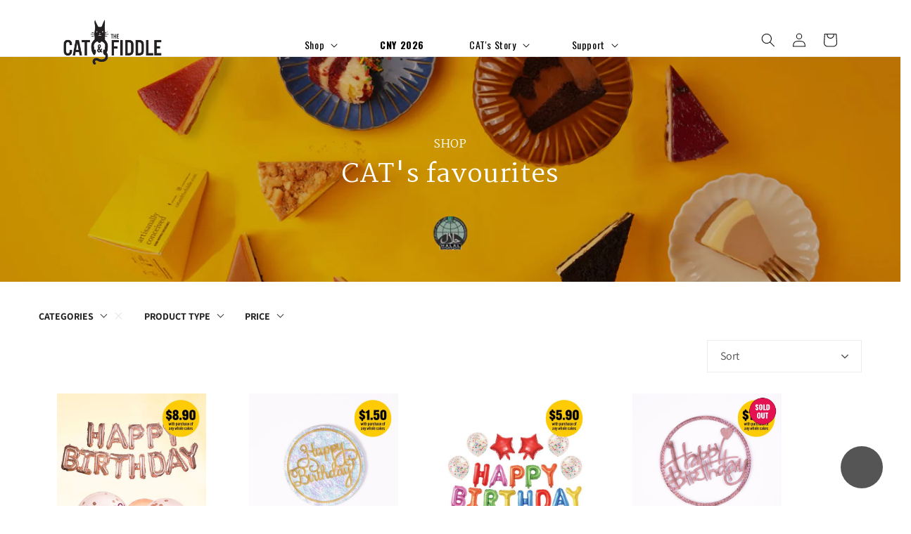

--- FILE ---
content_type: image/svg+xml
request_url: https://cdn.jsdelivr.net/npm/country-flag-emoji-json@2.0.0/dist/images/MY.svg
body_size: -7
content:
<svg id="emoji" viewBox="0 0 72 72" xmlns="http://www.w3.org/2000/svg">
  <g id="color">
    <rect x="5" y="17" width="62" height="38" fill="#fff"/>
    <rect x="5" y="17" width="62" height="5" fill="#d22f27"/>
    <rect x="5" y="26" width="62" height="4" fill="#d22f27"/>
    <rect x="5" y="34" width="62" height="4" fill="#d22f27"/>
    <rect x="5" y="42" width="62" height="4" fill="#d22f27"/>
    <rect x="5" y="50" width="62" height="5" fill="#d22f27"/>
    <rect x="5" y="17" width="29" height="21" fill="#1e50a0"/>
    <g>
      <path fill="#f1b31c" stroke="#f1b31c" stroke-linecap="round" stroke-linejoin="round" d="M13.8446,27.5A6.2149,6.2149,0,0,1,19.25,21.6146,7.4868,7.4868,0,0,0,17.9527,21.5c-3.7018,0-6.7027,2.6863-6.7027,6s3.0009,6,6.7027,6a7.4868,7.4868,0,0,0,1.2973-.1146A6.2149,6.2149,0,0,1,13.8446,27.5Z"/>
      <polygon fill="#f1b31c" stroke="#f1b31c" stroke-linecap="round" stroke-linejoin="round" points="24.612 25.969 26.709 22.551 25.258 26.274 28.667 24.082 25.703 26.822 29.75 26.29 25.861 27.504 29.744 28.737 25.7 28.185 28.649 30.94 25.251 28.731 26.684 32.461 24.605 29.033 24.236 33 23.888 29.031 21.791 32.449 23.242 28.726 19.833 30.918 22.797 28.178 18.75 28.71 22.639 27.496 18.756 26.263 22.8 26.815 19.851 24.06 23.249 26.269 21.816 22.539 23.895 25.967 24.264 22 24.612 25.969"/>
    </g>
  </g>
  <g id="line">
    <rect x="5" y="17" width="62" height="38" fill="none" stroke="#000" stroke-linecap="round" stroke-linejoin="round" stroke-width="2"/>
  </g>
</svg>


--- FILE ---
content_type: text/javascript
request_url: https://cdn.shopify.com/extensions/019bd97b-0b6b-70ee-8ab6-45646d9afc0f/slide-cart-1-29/assets/slidecarthq.js
body_size: 207433
content:
/*! For license information please see slidecarthq.js.LICENSE.txt */
!function(){var e={9742:function(e,t){"use strict";t.byteLength=function(e){var t=s(e),n=t[0],r=t[1];return 3*(n+r)/4-r},t.toByteArray=function(e){var t,n,o=s(e),a=o[0],l=o[1],u=new i(function(e,t,n){return 3*(t+n)/4-n}(0,a,l)),c=0,d=l>0?a-4:a;for(n=0;n<d;n+=4)t=r[e.charCodeAt(n)]<<18|r[e.charCodeAt(n+1)]<<12|r[e.charCodeAt(n+2)]<<6|r[e.charCodeAt(n+3)],u[c++]=t>>16&255,u[c++]=t>>8&255,u[c++]=255&t;return 2===l&&(t=r[e.charCodeAt(n)]<<2|r[e.charCodeAt(n+1)]>>4,u[c++]=255&t),1===l&&(t=r[e.charCodeAt(n)]<<10|r[e.charCodeAt(n+1)]<<4|r[e.charCodeAt(n+2)]>>2,u[c++]=t>>8&255,u[c++]=255&t),u},t.fromByteArray=function(e){for(var t,r=e.length,i=r%3,o=[],a=16383,l=0,s=r-i;l<s;l+=a)o.push(u(e,l,l+a>s?s:l+a));return 1===i?(t=e[r-1],o.push(n[t>>2]+n[t<<4&63]+"==")):2===i&&(t=(e[r-2]<<8)+e[r-1],o.push(n[t>>10]+n[t>>4&63]+n[t<<2&63]+"=")),o.join("")};for(var n=[],r=[],i="undefined"!=typeof Uint8Array?Uint8Array:Array,o="ABCDEFGHIJKLMNOPQRSTUVWXYZabcdefghijklmnopqrstuvwxyz0123456789+/",a=0,l=o.length;a<l;++a)n[a]=o[a],r[o.charCodeAt(a)]=a;function s(e){var t=e.length;if(t%4>0)throw new Error("Invalid string. Length must be a multiple of 4");var n=e.indexOf("=");return-1===n&&(n=t),[n,n===t?0:4-n%4]}function u(e,t,r){for(var i,o,a=[],l=t;l<r;l+=3)i=(e[l]<<16&16711680)+(e[l+1]<<8&65280)+(255&e[l+2]),a.push(n[(o=i)>>18&63]+n[o>>12&63]+n[o>>6&63]+n[63&o]);return a.join("")}r["-".charCodeAt(0)]=62,r["_".charCodeAt(0)]=63},8764:function(e,t,n){"use strict";const r=n(9742),i=n(645),o="function"==typeof Symbol&&"function"==typeof Symbol.for?Symbol.for("nodejs.util.inspect.custom"):null;t.lW=s,t.h2=50;const a=2147483647;function l(e){if(e>a)throw new RangeError('The value "'+e+'" is invalid for option "size"');const t=new Uint8Array(e);return Object.setPrototypeOf(t,s.prototype),t}function s(e,t,n){if("number"==typeof e){if("string"==typeof t)throw new TypeError('The "string" argument must be of type string. Received type number');return d(e)}return u(e,t,n)}function u(e,t,n){if("string"==typeof e)return function(e,t){if("string"==typeof t&&""!==t||(t="utf8"),!s.isEncoding(t))throw new TypeError("Unknown encoding: "+t);const n=0|m(e,t);let r=l(n);const i=r.write(e,t);return i!==n&&(r=r.slice(0,i)),r}(e,t);if(ArrayBuffer.isView(e))return function(e){if(Z(e,Uint8Array)){const t=new Uint8Array(e);return f(t.buffer,t.byteOffset,t.byteLength)}return p(e)}(e);if(null==e)throw new TypeError("The first argument must be one of type string, Buffer, ArrayBuffer, Array, or Array-like Object. Received type "+typeof e);if(Z(e,ArrayBuffer)||e&&Z(e.buffer,ArrayBuffer))return f(e,t,n);if("undefined"!=typeof SharedArrayBuffer&&(Z(e,SharedArrayBuffer)||e&&Z(e.buffer,SharedArrayBuffer)))return f(e,t,n);if("number"==typeof e)throw new TypeError('The "value" argument must not be of type number. Received type number');const r=e.valueOf&&e.valueOf();if(null!=r&&r!==e)return s.from(r,t,n);const i=function(e){if(s.isBuffer(e)){const t=0|h(e.length),n=l(t);return 0===n.length||e.copy(n,0,0,t),n}return void 0!==e.length?"number"!=typeof e.length||Y(e.length)?l(0):p(e):"Buffer"===e.type&&Array.isArray(e.data)?p(e.data):void 0}(e);if(i)return i;if("undefined"!=typeof Symbol&&null!=Symbol.toPrimitive&&"function"==typeof e[Symbol.toPrimitive])return s.from(e[Symbol.toPrimitive]("string"),t,n);throw new TypeError("The first argument must be one of type string, Buffer, ArrayBuffer, Array, or Array-like Object. Received type "+typeof e)}function c(e){if("number"!=typeof e)throw new TypeError('"size" argument must be of type number');if(e<0)throw new RangeError('The value "'+e+'" is invalid for option "size"')}function d(e){return c(e),l(e<0?0:0|h(e))}function p(e){const t=e.length<0?0:0|h(e.length),n=l(t);for(let r=0;r<t;r+=1)n[r]=255&e[r];return n}function f(e,t,n){if(t<0||e.byteLength<t)throw new RangeError('"offset" is outside of buffer bounds');if(e.byteLength<t+(n||0))throw new RangeError('"length" is outside of buffer bounds');let r;return r=void 0===t&&void 0===n?new Uint8Array(e):void 0===n?new Uint8Array(e,t):new Uint8Array(e,t,n),Object.setPrototypeOf(r,s.prototype),r}function h(e){if(e>=a)throw new RangeError("Attempt to allocate Buffer larger than maximum size: 0x"+a.toString(16)+" bytes");return 0|e}function m(e,t){if(s.isBuffer(e))return e.length;if(ArrayBuffer.isView(e)||Z(e,ArrayBuffer))return e.byteLength;if("string"!=typeof e)throw new TypeError('The "string" argument must be one of type string, Buffer, or ArrayBuffer. Received type '+typeof e);const n=e.length,r=arguments.length>2&&!0===arguments[2];if(!r&&0===n)return 0;let i=!1;for(;;)switch(t){case"ascii":case"latin1":case"binary":return n;case"utf8":case"utf-8":return W(e).length;case"ucs2":case"ucs-2":case"utf16le":case"utf-16le":return 2*n;case"hex":return n>>>1;case"base64":return G(e).length;default:if(i)return r?-1:W(e).length;t=(""+t).toLowerCase(),i=!0}}function g(e,t,n){let r=!1;if((void 0===t||t<0)&&(t=0),t>this.length)return"";if((void 0===n||n>this.length)&&(n=this.length),n<=0)return"";if((n>>>=0)<=(t>>>=0))return"";for(e||(e="utf8");;)switch(e){case"hex":return N(this,t,n);case"utf8":case"utf-8":return C(this,t,n);case"ascii":return A(this,t,n);case"latin1":case"binary":return O(this,t,n);case"base64":return k(this,t,n);case"ucs2":case"ucs-2":case"utf16le":case"utf-16le":return L(this,t,n);default:if(r)throw new TypeError("Unknown encoding: "+e);e=(e+"").toLowerCase(),r=!0}}function v(e,t,n){const r=e[t];e[t]=e[n],e[n]=r}function y(e,t,n,r,i){if(0===e.length)return-1;if("string"==typeof n?(r=n,n=0):n>2147483647?n=2147483647:n<-2147483648&&(n=-2147483648),Y(n=+n)&&(n=i?0:e.length-1),n<0&&(n=e.length+n),n>=e.length){if(i)return-1;n=e.length-1}else if(n<0){if(!i)return-1;n=0}if("string"==typeof t&&(t=s.from(t,r)),s.isBuffer(t))return 0===t.length?-1:b(e,t,n,r,i);if("number"==typeof t)return t&=255,"function"==typeof Uint8Array.prototype.indexOf?i?Uint8Array.prototype.indexOf.call(e,t,n):Uint8Array.prototype.lastIndexOf.call(e,t,n):b(e,[t],n,r,i);throw new TypeError("val must be string, number or Buffer")}function b(e,t,n,r,i){let o,a=1,l=e.length,s=t.length;if(void 0!==r&&("ucs2"===(r=String(r).toLowerCase())||"ucs-2"===r||"utf16le"===r||"utf-16le"===r)){if(e.length<2||t.length<2)return-1;a=2,l/=2,s/=2,n/=2}function u(e,t){return 1===a?e[t]:e.readUInt16BE(t*a)}if(i){let r=-1;for(o=n;o<l;o++)if(u(e,o)===u(t,-1===r?0:o-r)){if(-1===r&&(r=o),o-r+1===s)return r*a}else-1!==r&&(o-=o-r),r=-1}else for(n+s>l&&(n=l-s),o=n;o>=0;o--){let n=!0;for(let r=0;r<s;r++)if(u(e,o+r)!==u(t,r)){n=!1;break}if(n)return o}return-1}function w(e,t,n,r){n=Number(n)||0;const i=e.length-n;r?(r=Number(r))>i&&(r=i):r=i;const o=t.length;let a;for(r>o/2&&(r=o/2),a=0;a<r;++a){const r=parseInt(t.substr(2*a,2),16);if(Y(r))return a;e[n+a]=r}return a}function x(e,t,n,r){return Q(W(t,e.length-n),e,n,r)}function _(e,t,n,r){return Q(function(e){const t=[];for(let n=0;n<e.length;++n)t.push(255&e.charCodeAt(n));return t}(t),e,n,r)}function E(e,t,n,r){return Q(G(t),e,n,r)}function S(e,t,n,r){return Q(function(e,t){let n,r,i;const o=[];for(let a=0;a<e.length&&!((t-=2)<0);++a)n=e.charCodeAt(a),r=n>>8,i=n%256,o.push(i),o.push(r);return o}(t,e.length-n),e,n,r)}function k(e,t,n){return 0===t&&n===e.length?r.fromByteArray(e):r.fromByteArray(e.slice(t,n))}function C(e,t,n){n=Math.min(e.length,n);const r=[];let i=t;for(;i<n;){const t=e[i];let o=null,a=t>239?4:t>223?3:t>191?2:1;if(i+a<=n){let n,r,l,s;switch(a){case 1:t<128&&(o=t);break;case 2:n=e[i+1],128==(192&n)&&(s=(31&t)<<6|63&n,s>127&&(o=s));break;case 3:n=e[i+1],r=e[i+2],128==(192&n)&&128==(192&r)&&(s=(15&t)<<12|(63&n)<<6|63&r,s>2047&&(s<55296||s>57343)&&(o=s));break;case 4:n=e[i+1],r=e[i+2],l=e[i+3],128==(192&n)&&128==(192&r)&&128==(192&l)&&(s=(15&t)<<18|(63&n)<<12|(63&r)<<6|63&l,s>65535&&s<1114112&&(o=s))}}null===o?(o=65533,a=1):o>65535&&(o-=65536,r.push(o>>>10&1023|55296),o=56320|1023&o),r.push(o),i+=a}return function(e){const t=e.length;if(t<=T)return String.fromCharCode.apply(String,e);let n="",r=0;for(;r<t;)n+=String.fromCharCode.apply(String,e.slice(r,r+=T));return n}(r)}s.TYPED_ARRAY_SUPPORT=function(){try{const e=new Uint8Array(1),t={foo:function(){return 42}};return Object.setPrototypeOf(t,Uint8Array.prototype),Object.setPrototypeOf(e,t),42===e.foo()}catch(e){return!1}}(),s.TYPED_ARRAY_SUPPORT||"undefined"==typeof console||"function"!=typeof console.error||console.error("This browser lacks typed array (Uint8Array) support which is required by `buffer` v5.x. Use `buffer` v4.x if you require old browser support."),Object.defineProperty(s.prototype,"parent",{enumerable:!0,get:function(){if(s.isBuffer(this))return this.buffer}}),Object.defineProperty(s.prototype,"offset",{enumerable:!0,get:function(){if(s.isBuffer(this))return this.byteOffset}}),s.poolSize=8192,s.from=function(e,t,n){return u(e,t,n)},Object.setPrototypeOf(s.prototype,Uint8Array.prototype),Object.setPrototypeOf(s,Uint8Array),s.alloc=function(e,t,n){return function(e,t,n){return c(e),e<=0?l(e):void 0!==t?"string"==typeof n?l(e).fill(t,n):l(e).fill(t):l(e)}(e,t,n)},s.allocUnsafe=function(e){return d(e)},s.allocUnsafeSlow=function(e){return d(e)},s.isBuffer=function(e){return null!=e&&!0===e._isBuffer&&e!==s.prototype},s.compare=function(e,t){if(Z(e,Uint8Array)&&(e=s.from(e,e.offset,e.byteLength)),Z(t,Uint8Array)&&(t=s.from(t,t.offset,t.byteLength)),!s.isBuffer(e)||!s.isBuffer(t))throw new TypeError('The "buf1", "buf2" arguments must be one of type Buffer or Uint8Array');if(e===t)return 0;let n=e.length,r=t.length;for(let i=0,o=Math.min(n,r);i<o;++i)if(e[i]!==t[i]){n=e[i],r=t[i];break}return n<r?-1:r<n?1:0},s.isEncoding=function(e){switch(String(e).toLowerCase()){case"hex":case"utf8":case"utf-8":case"ascii":case"latin1":case"binary":case"base64":case"ucs2":case"ucs-2":case"utf16le":case"utf-16le":return!0;default:return!1}},s.concat=function(e,t){if(!Array.isArray(e))throw new TypeError('"list" argument must be an Array of Buffers');if(0===e.length)return s.alloc(0);let n;if(void 0===t)for(t=0,n=0;n<e.length;++n)t+=e[n].length;const r=s.allocUnsafe(t);let i=0;for(n=0;n<e.length;++n){let t=e[n];if(Z(t,Uint8Array))i+t.length>r.length?(s.isBuffer(t)||(t=s.from(t)),t.copy(r,i)):Uint8Array.prototype.set.call(r,t,i);else{if(!s.isBuffer(t))throw new TypeError('"list" argument must be an Array of Buffers');t.copy(r,i)}i+=t.length}return r},s.byteLength=m,s.prototype._isBuffer=!0,s.prototype.swap16=function(){const e=this.length;if(e%2!=0)throw new RangeError("Buffer size must be a multiple of 16-bits");for(let t=0;t<e;t+=2)v(this,t,t+1);return this},s.prototype.swap32=function(){const e=this.length;if(e%4!=0)throw new RangeError("Buffer size must be a multiple of 32-bits");for(let t=0;t<e;t+=4)v(this,t,t+3),v(this,t+1,t+2);return this},s.prototype.swap64=function(){const e=this.length;if(e%8!=0)throw new RangeError("Buffer size must be a multiple of 64-bits");for(let t=0;t<e;t+=8)v(this,t,t+7),v(this,t+1,t+6),v(this,t+2,t+5),v(this,t+3,t+4);return this},s.prototype.toString=function(){const e=this.length;return 0===e?"":0===arguments.length?C(this,0,e):g.apply(this,arguments)},s.prototype.toLocaleString=s.prototype.toString,s.prototype.equals=function(e){if(!s.isBuffer(e))throw new TypeError("Argument must be a Buffer");return this===e||0===s.compare(this,e)},s.prototype.inspect=function(){let e="";const n=t.h2;return e=this.toString("hex",0,n).replace(/(.{2})/g,"$1 ").trim(),this.length>n&&(e+=" ... "),"<Buffer "+e+">"},o&&(s.prototype[o]=s.prototype.inspect),s.prototype.compare=function(e,t,n,r,i){if(Z(e,Uint8Array)&&(e=s.from(e,e.offset,e.byteLength)),!s.isBuffer(e))throw new TypeError('The "target" argument must be one of type Buffer or Uint8Array. Received type '+typeof e);if(void 0===t&&(t=0),void 0===n&&(n=e?e.length:0),void 0===r&&(r=0),void 0===i&&(i=this.length),t<0||n>e.length||r<0||i>this.length)throw new RangeError("out of range index");if(r>=i&&t>=n)return 0;if(r>=i)return-1;if(t>=n)return 1;if(this===e)return 0;let o=(i>>>=0)-(r>>>=0),a=(n>>>=0)-(t>>>=0);const l=Math.min(o,a),u=this.slice(r,i),c=e.slice(t,n);for(let e=0;e<l;++e)if(u[e]!==c[e]){o=u[e],a=c[e];break}return o<a?-1:a<o?1:0},s.prototype.includes=function(e,t,n){return-1!==this.indexOf(e,t,n)},s.prototype.indexOf=function(e,t,n){return y(this,e,t,n,!0)},s.prototype.lastIndexOf=function(e,t,n){return y(this,e,t,n,!1)},s.prototype.write=function(e,t,n,r){if(void 0===t)r="utf8",n=this.length,t=0;else if(void 0===n&&"string"==typeof t)r=t,n=this.length,t=0;else{if(!isFinite(t))throw new Error("Buffer.write(string, encoding, offset[, length]) is no longer supported");t>>>=0,isFinite(n)?(n>>>=0,void 0===r&&(r="utf8")):(r=n,n=void 0)}const i=this.length-t;if((void 0===n||n>i)&&(n=i),e.length>0&&(n<0||t<0)||t>this.length)throw new RangeError("Attempt to write outside buffer bounds");r||(r="utf8");let o=!1;for(;;)switch(r){case"hex":return w(this,e,t,n);case"utf8":case"utf-8":return x(this,e,t,n);case"ascii":case"latin1":case"binary":return _(this,e,t,n);case"base64":return E(this,e,t,n);case"ucs2":case"ucs-2":case"utf16le":case"utf-16le":return S(this,e,t,n);default:if(o)throw new TypeError("Unknown encoding: "+r);r=(""+r).toLowerCase(),o=!0}},s.prototype.toJSON=function(){return{type:"Buffer",data:Array.prototype.slice.call(this._arr||this,0)}};const T=4096;function A(e,t,n){let r="";n=Math.min(e.length,n);for(let i=t;i<n;++i)r+=String.fromCharCode(127&e[i]);return r}function O(e,t,n){let r="";n=Math.min(e.length,n);for(let i=t;i<n;++i)r+=String.fromCharCode(e[i]);return r}function N(e,t,n){const r=e.length;(!t||t<0)&&(t=0),(!n||n<0||n>r)&&(n=r);let i="";for(let r=t;r<n;++r)i+=K[e[r]];return i}function L(e,t,n){const r=e.slice(t,n);let i="";for(let e=0;e<r.length-1;e+=2)i+=String.fromCharCode(r[e]+256*r[e+1]);return i}function I(e,t,n){if(e%1!=0||e<0)throw new RangeError("offset is not uint");if(e+t>n)throw new RangeError("Trying to access beyond buffer length")}function P(e,t,n,r,i,o){if(!s.isBuffer(e))throw new TypeError('"buffer" argument must be a Buffer instance');if(t>i||t<o)throw new RangeError('"value" argument is out of bounds');if(n+r>e.length)throw new RangeError("Index out of range")}function j(e,t,n,r,i){B(t,r,i,e,n,7);let o=Number(t&BigInt(4294967295));e[n++]=o,o>>=8,e[n++]=o,o>>=8,e[n++]=o,o>>=8,e[n++]=o;let a=Number(t>>BigInt(32)&BigInt(4294967295));return e[n++]=a,a>>=8,e[n++]=a,a>>=8,e[n++]=a,a>>=8,e[n++]=a,n}function D(e,t,n,r,i){B(t,r,i,e,n,7);let o=Number(t&BigInt(4294967295));e[n+7]=o,o>>=8,e[n+6]=o,o>>=8,e[n+5]=o,o>>=8,e[n+4]=o;let a=Number(t>>BigInt(32)&BigInt(4294967295));return e[n+3]=a,a>>=8,e[n+2]=a,a>>=8,e[n+1]=a,a>>=8,e[n]=a,n+8}function q(e,t,n,r,i,o){if(n+r>e.length)throw new RangeError("Index out of range");if(n<0)throw new RangeError("Index out of range")}function R(e,t,n,r,o){return t=+t,n>>>=0,o||q(e,0,n,4),i.write(e,t,n,r,23,4),n+4}function M(e,t,n,r,o){return t=+t,n>>>=0,o||q(e,0,n,8),i.write(e,t,n,r,52,8),n+8}s.prototype.slice=function(e,t){const n=this.length;(e=~~e)<0?(e+=n)<0&&(e=0):e>n&&(e=n),(t=void 0===t?n:~~t)<0?(t+=n)<0&&(t=0):t>n&&(t=n),t<e&&(t=e);const r=this.subarray(e,t);return Object.setPrototypeOf(r,s.prototype),r},s.prototype.readUintLE=s.prototype.readUIntLE=function(e,t,n){e>>>=0,t>>>=0,n||I(e,t,this.length);let r=this[e],i=1,o=0;for(;++o<t&&(i*=256);)r+=this[e+o]*i;return r},s.prototype.readUintBE=s.prototype.readUIntBE=function(e,t,n){e>>>=0,t>>>=0,n||I(e,t,this.length);let r=this[e+--t],i=1;for(;t>0&&(i*=256);)r+=this[e+--t]*i;return r},s.prototype.readUint8=s.prototype.readUInt8=function(e,t){return e>>>=0,t||I(e,1,this.length),this[e]},s.prototype.readUint16LE=s.prototype.readUInt16LE=function(e,t){return e>>>=0,t||I(e,2,this.length),this[e]|this[e+1]<<8},s.prototype.readUint16BE=s.prototype.readUInt16BE=function(e,t){return e>>>=0,t||I(e,2,this.length),this[e]<<8|this[e+1]},s.prototype.readUint32LE=s.prototype.readUInt32LE=function(e,t){return e>>>=0,t||I(e,4,this.length),(this[e]|this[e+1]<<8|this[e+2]<<16)+16777216*this[e+3]},s.prototype.readUint32BE=s.prototype.readUInt32BE=function(e,t){return e>>>=0,t||I(e,4,this.length),16777216*this[e]+(this[e+1]<<16|this[e+2]<<8|this[e+3])},s.prototype.readBigUInt64LE=X((function(e){H(e>>>=0,"offset");const t=this[e],n=this[e+7];void 0!==t&&void 0!==n||$(e,this.length-8);const r=t+256*this[++e]+65536*this[++e]+this[++e]*2**24,i=this[++e]+256*this[++e]+65536*this[++e]+n*2**24;return BigInt(r)+(BigInt(i)<<BigInt(32))})),s.prototype.readBigUInt64BE=X((function(e){H(e>>>=0,"offset");const t=this[e],n=this[e+7];void 0!==t&&void 0!==n||$(e,this.length-8);const r=t*2**24+65536*this[++e]+256*this[++e]+this[++e],i=this[++e]*2**24+65536*this[++e]+256*this[++e]+n;return(BigInt(r)<<BigInt(32))+BigInt(i)})),s.prototype.readIntLE=function(e,t,n){e>>>=0,t>>>=0,n||I(e,t,this.length);let r=this[e],i=1,o=0;for(;++o<t&&(i*=256);)r+=this[e+o]*i;return i*=128,r>=i&&(r-=Math.pow(2,8*t)),r},s.prototype.readIntBE=function(e,t,n){e>>>=0,t>>>=0,n||I(e,t,this.length);let r=t,i=1,o=this[e+--r];for(;r>0&&(i*=256);)o+=this[e+--r]*i;return i*=128,o>=i&&(o-=Math.pow(2,8*t)),o},s.prototype.readInt8=function(e,t){return e>>>=0,t||I(e,1,this.length),128&this[e]?-1*(255-this[e]+1):this[e]},s.prototype.readInt16LE=function(e,t){e>>>=0,t||I(e,2,this.length);const n=this[e]|this[e+1]<<8;return 32768&n?4294901760|n:n},s.prototype.readInt16BE=function(e,t){e>>>=0,t||I(e,2,this.length);const n=this[e+1]|this[e]<<8;return 32768&n?4294901760|n:n},s.prototype.readInt32LE=function(e,t){return e>>>=0,t||I(e,4,this.length),this[e]|this[e+1]<<8|this[e+2]<<16|this[e+3]<<24},s.prototype.readInt32BE=function(e,t){return e>>>=0,t||I(e,4,this.length),this[e]<<24|this[e+1]<<16|this[e+2]<<8|this[e+3]},s.prototype.readBigInt64LE=X((function(e){H(e>>>=0,"offset");const t=this[e],n=this[e+7];void 0!==t&&void 0!==n||$(e,this.length-8);const r=this[e+4]+256*this[e+5]+65536*this[e+6]+(n<<24);return(BigInt(r)<<BigInt(32))+BigInt(t+256*this[++e]+65536*this[++e]+this[++e]*2**24)})),s.prototype.readBigInt64BE=X((function(e){H(e>>>=0,"offset");const t=this[e],n=this[e+7];void 0!==t&&void 0!==n||$(e,this.length-8);const r=(t<<24)+65536*this[++e]+256*this[++e]+this[++e];return(BigInt(r)<<BigInt(32))+BigInt(this[++e]*2**24+65536*this[++e]+256*this[++e]+n)})),s.prototype.readFloatLE=function(e,t){return e>>>=0,t||I(e,4,this.length),i.read(this,e,!0,23,4)},s.prototype.readFloatBE=function(e,t){return e>>>=0,t||I(e,4,this.length),i.read(this,e,!1,23,4)},s.prototype.readDoubleLE=function(e,t){return e>>>=0,t||I(e,8,this.length),i.read(this,e,!0,52,8)},s.prototype.readDoubleBE=function(e,t){return e>>>=0,t||I(e,8,this.length),i.read(this,e,!1,52,8)},s.prototype.writeUintLE=s.prototype.writeUIntLE=function(e,t,n,r){e=+e,t>>>=0,n>>>=0,r||P(this,e,t,n,Math.pow(2,8*n)-1,0);let i=1,o=0;for(this[t]=255&e;++o<n&&(i*=256);)this[t+o]=e/i&255;return t+n},s.prototype.writeUintBE=s.prototype.writeUIntBE=function(e,t,n,r){e=+e,t>>>=0,n>>>=0,r||P(this,e,t,n,Math.pow(2,8*n)-1,0);let i=n-1,o=1;for(this[t+i]=255&e;--i>=0&&(o*=256);)this[t+i]=e/o&255;return t+n},s.prototype.writeUint8=s.prototype.writeUInt8=function(e,t,n){return e=+e,t>>>=0,n||P(this,e,t,1,255,0),this[t]=255&e,t+1},s.prototype.writeUint16LE=s.prototype.writeUInt16LE=function(e,t,n){return e=+e,t>>>=0,n||P(this,e,t,2,65535,0),this[t]=255&e,this[t+1]=e>>>8,t+2},s.prototype.writeUint16BE=s.prototype.writeUInt16BE=function(e,t,n){return e=+e,t>>>=0,n||P(this,e,t,2,65535,0),this[t]=e>>>8,this[t+1]=255&e,t+2},s.prototype.writeUint32LE=s.prototype.writeUInt32LE=function(e,t,n){return e=+e,t>>>=0,n||P(this,e,t,4,4294967295,0),this[t+3]=e>>>24,this[t+2]=e>>>16,this[t+1]=e>>>8,this[t]=255&e,t+4},s.prototype.writeUint32BE=s.prototype.writeUInt32BE=function(e,t,n){return e=+e,t>>>=0,n||P(this,e,t,4,4294967295,0),this[t]=e>>>24,this[t+1]=e>>>16,this[t+2]=e>>>8,this[t+3]=255&e,t+4},s.prototype.writeBigUInt64LE=X((function(e,t=0){return j(this,e,t,BigInt(0),BigInt("0xffffffffffffffff"))})),s.prototype.writeBigUInt64BE=X((function(e,t=0){return D(this,e,t,BigInt(0),BigInt("0xffffffffffffffff"))})),s.prototype.writeIntLE=function(e,t,n,r){if(e=+e,t>>>=0,!r){const r=Math.pow(2,8*n-1);P(this,e,t,n,r-1,-r)}let i=0,o=1,a=0;for(this[t]=255&e;++i<n&&(o*=256);)e<0&&0===a&&0!==this[t+i-1]&&(a=1),this[t+i]=(e/o>>0)-a&255;return t+n},s.prototype.writeIntBE=function(e,t,n,r){if(e=+e,t>>>=0,!r){const r=Math.pow(2,8*n-1);P(this,e,t,n,r-1,-r)}let i=n-1,o=1,a=0;for(this[t+i]=255&e;--i>=0&&(o*=256);)e<0&&0===a&&0!==this[t+i+1]&&(a=1),this[t+i]=(e/o>>0)-a&255;return t+n},s.prototype.writeInt8=function(e,t,n){return e=+e,t>>>=0,n||P(this,e,t,1,127,-128),e<0&&(e=255+e+1),this[t]=255&e,t+1},s.prototype.writeInt16LE=function(e,t,n){return e=+e,t>>>=0,n||P(this,e,t,2,32767,-32768),this[t]=255&e,this[t+1]=e>>>8,t+2},s.prototype.writeInt16BE=function(e,t,n){return e=+e,t>>>=0,n||P(this,e,t,2,32767,-32768),this[t]=e>>>8,this[t+1]=255&e,t+2},s.prototype.writeInt32LE=function(e,t,n){return e=+e,t>>>=0,n||P(this,e,t,4,2147483647,-2147483648),this[t]=255&e,this[t+1]=e>>>8,this[t+2]=e>>>16,this[t+3]=e>>>24,t+4},s.prototype.writeInt32BE=function(e,t,n){return e=+e,t>>>=0,n||P(this,e,t,4,2147483647,-2147483648),e<0&&(e=4294967295+e+1),this[t]=e>>>24,this[t+1]=e>>>16,this[t+2]=e>>>8,this[t+3]=255&e,t+4},s.prototype.writeBigInt64LE=X((function(e,t=0){return j(this,e,t,-BigInt("0x8000000000000000"),BigInt("0x7fffffffffffffff"))})),s.prototype.writeBigInt64BE=X((function(e,t=0){return D(this,e,t,-BigInt("0x8000000000000000"),BigInt("0x7fffffffffffffff"))})),s.prototype.writeFloatLE=function(e,t,n){return R(this,e,t,!0,n)},s.prototype.writeFloatBE=function(e,t,n){return R(this,e,t,!1,n)},s.prototype.writeDoubleLE=function(e,t,n){return M(this,e,t,!0,n)},s.prototype.writeDoubleBE=function(e,t,n){return M(this,e,t,!1,n)},s.prototype.copy=function(e,t,n,r){if(!s.isBuffer(e))throw new TypeError("argument should be a Buffer");if(n||(n=0),r||0===r||(r=this.length),t>=e.length&&(t=e.length),t||(t=0),r>0&&r<n&&(r=n),r===n)return 0;if(0===e.length||0===this.length)return 0;if(t<0)throw new RangeError("targetStart out of bounds");if(n<0||n>=this.length)throw new RangeError("Index out of range");if(r<0)throw new RangeError("sourceEnd out of bounds");r>this.length&&(r=this.length),e.length-t<r-n&&(r=e.length-t+n);const i=r-n;return this===e&&"function"==typeof Uint8Array.prototype.copyWithin?this.copyWithin(t,n,r):Uint8Array.prototype.set.call(e,this.subarray(n,r),t),i},s.prototype.fill=function(e,t,n,r){if("string"==typeof e){if("string"==typeof t?(r=t,t=0,n=this.length):"string"==typeof n&&(r=n,n=this.length),void 0!==r&&"string"!=typeof r)throw new TypeError("encoding must be a string");if("string"==typeof r&&!s.isEncoding(r))throw new TypeError("Unknown encoding: "+r);if(1===e.length){const t=e.charCodeAt(0);("utf8"===r&&t<128||"latin1"===r)&&(e=t)}}else"number"==typeof e?e&=255:"boolean"==typeof e&&(e=Number(e));if(t<0||this.length<t||this.length<n)throw new RangeError("Out of range index");if(n<=t)return this;let i;if(t>>>=0,n=void 0===n?this.length:n>>>0,e||(e=0),"number"==typeof e)for(i=t;i<n;++i)this[i]=e;else{const o=s.isBuffer(e)?e:s.from(e,r),a=o.length;if(0===a)throw new TypeError('The value "'+e+'" is invalid for argument "value"');for(i=0;i<n-t;++i)this[i+t]=o[i%a]}return this};const z={};function U(e,t,n){z[e]=class extends n{constructor(){super(),Object.defineProperty(this,"message",{value:t.apply(this,arguments),writable:!0,configurable:!0}),this.name=`${this.name} [${e}]`,this.stack,delete this.name}get code(){return e}set code(e){Object.defineProperty(this,"code",{configurable:!0,enumerable:!0,value:e,writable:!0})}toString(){return`${this.name} [${e}]: ${this.message}`}}}function F(e){let t="",n=e.length;const r="-"===e[0]?1:0;for(;n>=r+4;n-=3)t=`_${e.slice(n-3,n)}${t}`;return`${e.slice(0,n)}${t}`}function B(e,t,n,r,i,o){if(e>n||e<t){const r="bigint"==typeof t?"n":"";let i;throw i=o>3?0===t||t===BigInt(0)?`>= 0${r} and < 2${r} ** ${8*(o+1)}${r}`:`>= -(2${r} ** ${8*(o+1)-1}${r}) and < 2 ** ${8*(o+1)-1}${r}`:`>= ${t}${r} and <= ${n}${r}`,new z.ERR_OUT_OF_RANGE("value",i,e)}!function(e,t,n){H(t,"offset"),void 0!==e[t]&&void 0!==e[t+n]||$(t,e.length-(n+1))}(r,i,o)}function H(e,t){if("number"!=typeof e)throw new z.ERR_INVALID_ARG_TYPE(t,"number",e)}function $(e,t,n){if(Math.floor(e)!==e)throw H(e,n),new z.ERR_OUT_OF_RANGE(n||"offset","an integer",e);if(t<0)throw new z.ERR_BUFFER_OUT_OF_BOUNDS;throw new z.ERR_OUT_OF_RANGE(n||"offset",`>= ${n?1:0} and <= ${t}`,e)}U("ERR_BUFFER_OUT_OF_BOUNDS",(function(e){return e?`${e} is outside of buffer bounds`:"Attempt to access memory outside buffer bounds"}),RangeError),U("ERR_INVALID_ARG_TYPE",(function(e,t){return`The "${e}" argument must be of type number. Received type ${typeof t}`}),TypeError),U("ERR_OUT_OF_RANGE",(function(e,t,n){let r=`The value of "${e}" is out of range.`,i=n;return Number.isInteger(n)&&Math.abs(n)>2**32?i=F(String(n)):"bigint"==typeof n&&(i=String(n),(n>BigInt(2)**BigInt(32)||n<-(BigInt(2)**BigInt(32)))&&(i=F(i)),i+="n"),r+=` It must be ${t}. Received ${i}`,r}),RangeError);const V=/[^+/0-9A-Za-z-_]/g;function W(e,t){let n;t=t||1/0;const r=e.length;let i=null;const o=[];for(let a=0;a<r;++a){if(n=e.charCodeAt(a),n>55295&&n<57344){if(!i){if(n>56319){(t-=3)>-1&&o.push(239,191,189);continue}if(a+1===r){(t-=3)>-1&&o.push(239,191,189);continue}i=n;continue}if(n<56320){(t-=3)>-1&&o.push(239,191,189),i=n;continue}n=65536+(i-55296<<10|n-56320)}else i&&(t-=3)>-1&&o.push(239,191,189);if(i=null,n<128){if((t-=1)<0)break;o.push(n)}else if(n<2048){if((t-=2)<0)break;o.push(n>>6|192,63&n|128)}else if(n<65536){if((t-=3)<0)break;o.push(n>>12|224,n>>6&63|128,63&n|128)}else{if(!(n<1114112))throw new Error("Invalid code point");if((t-=4)<0)break;o.push(n>>18|240,n>>12&63|128,n>>6&63|128,63&n|128)}}return o}function G(e){return r.toByteArray(function(e){if((e=(e=e.split("=")[0]).trim().replace(V,"")).length<2)return"";for(;e.length%4!=0;)e+="=";return e}(e))}function Q(e,t,n,r){let i;for(i=0;i<r&&!(i+n>=t.length||i>=e.length);++i)t[i+n]=e[i];return i}function Z(e,t){return e instanceof t||null!=e&&null!=e.constructor&&null!=e.constructor.name&&e.constructor.name===t.name}function Y(e){return e!=e}const K=function(){const e="0123456789abcdef",t=new Array(256);for(let n=0;n<16;++n){const r=16*n;for(let i=0;i<16;++i)t[r+i]=e[n]+e[i]}return t}();function X(e){return"undefined"==typeof BigInt?J:e}function J(){throw new Error("BigInt not supported")}},4184:function(e,t){var n;!function(){"use strict";var r={}.hasOwnProperty;function i(){for(var e=[],t=0;t<arguments.length;t++){var n=arguments[t];if(n){var o=typeof n;if("string"===o||"number"===o)e.push(n);else if(Array.isArray(n)){if(n.length){var a=i.apply(null,n);a&&e.push(a)}}else if("object"===o)if(n.toString===Object.prototype.toString)for(var l in n)r.call(n,l)&&n[l]&&e.push(l);else e.push(n.toString())}}return e.join(" ")}e.exports?(i.default=i,e.exports=i):void 0===(n=function(){return i}.apply(t,[]))||(e.exports=n)}()},6754:function(e,t,n){(t=n(3645)(!1)).push([e.id,'.slidecarthq,.slidecarthq *,.slidecart-form-error{-webkit-appearance:none;-moz-appearance:none;appearance:none;animation:none;animation-delay:0;animation-direction:normal;animation-duration:0;animation-fill-mode:none;animation-iteration-count:1;animation-name:none;animation-play-state:running;animation-timing-function:ease;-webkit-backface-visibility:visible;backface-visibility:visible;background:0;background-attachment:scroll;background-clip:border-box;background-color:rgba(0,0,0,0);background-image:none;background-origin:padding-box;background-position:0 0;background-position-x:0;background-position-y:0;background-repeat:repeat;background-size:auto auto;border:0;border-style:none;border-width:medium;border-color:inherit;border-bottom:0;border-bottom-color:inherit;border-bottom-left-radius:0;border-bottom-right-radius:0;border-bottom-style:none;border-bottom-width:medium;border-collapse:separate;-o-border-image:none;border-image:none;border-left:0;border-left-color:inherit;border-left-style:none;border-left-width:medium;border-radius:0;border-right:0;border-right-color:inherit;border-right-style:none;border-right-width:medium;border-spacing:0;border-top:0;border-top-color:inherit;border-top-left-radius:0;border-top-right-radius:0;border-top-style:none;border-top-width:medium;bottom:auto;box-shadow:none;box-sizing:border-box;caption-side:top;clear:none;clip:auto;color:inherit;-moz-columns:auto;columns:auto;-moz-column-count:auto;column-count:auto;-moz-column-fill:balance;column-fill:balance;-moz-column-gap:normal;column-gap:normal;-moz-column-rule:medium none currentColor;column-rule:medium none currentColor;-moz-column-rule-color:currentColor;column-rule-color:currentColor;-moz-column-rule-style:none;column-rule-style:none;-moz-column-rule-width:none;column-rule-width:none;-moz-column-span:1;column-span:1;-moz-column-width:auto;column-width:auto;content:normal;counter-increment:none;counter-reset:none;direction:ltr;display:inline;empty-cells:show;float:none;font:normal;font-size:medium;font-style:normal;font-variant:normal;font-weight:normal;height:auto;-webkit-hyphens:none;hyphens:none;left:auto;letter-spacing:normal;line-height:normal;list-style:none;list-style-image:none;list-style-position:outside;list-style-type:disc;margin:0;margin-bottom:0;margin-left:0;margin-right:0;margin-top:0;max-height:none;max-width:none;min-height:0;min-width:0;opacity:1;orphans:0;outline:0;outline-color:invert;outline-style:none;outline-width:medium;overflow:visible;overflow-x:visible;overflow-y:visible;padding:0;padding-bottom:0;padding-left:0;padding-right:0;padding-top:0;page-break-after:auto;page-break-before:auto;page-break-inside:auto;perspective:none;perspective-origin:50% 50%;position:static;quotes:"“" "”" "‘" "’";right:auto;-moz-tab-size:8;-o-tab-size:8;tab-size:8;table-layout:auto;text-align:inherit;-moz-text-align-last:auto;text-align-last:auto;text-decoration:none;-webkit-text-decoration-color:inherit;text-decoration-color:inherit;-webkit-text-decoration-line:none;text-decoration-line:none;-webkit-text-decoration-style:solid;text-decoration-style:solid;text-indent:0;text-shadow:none;text-transform:none;top:auto;transform:none;transform-style:flat;transition:none;transition-delay:0s;transition-duration:0s;transition-property:none;transition-timing-function:ease;unicode-bidi:normal;vertical-align:baseline;visibility:visible;white-space:normal;widows:0;width:auto;word-spacing:normal;z-index:auto}#slidecarthq .button:before,#slidecarthq .button:after{display:none !important}.slidecarthq div,.slidecarthq header,.slidecarthq footer,.slidecarthq img,.slidecarthq svg,.slidecarthq ul,.slidecarthq p,.slidecarthq h1,.slidecarthq h2,.slidecarthq h3,.slidecarthq h4,.slidecarthq h5,.slidecarthq h6{display:block}.slidecarthq h1,.slidecarthq h2,.slidecarthq h3,.slidecarthq h4,.slidecarthq h5,.slidecarthq h6{font-weight:600}.slidecarthq img,.slidecarthq svg{max-width:100%}#slidecarthq .slick-list,#slidecarthq .slick-slider,#slidecarthq .slick-track{position:relative;display:block;width:100%}#slidecarthq .slick-loading .slick-slide,#slidecarthq .slick-loading .slick-track{visibility:hidden}#slidecarthq .slick-slider{box-sizing:border-box;-webkit-user-select:none;-moz-user-select:none;user-select:none;-webkit-touch-callout:none;-khtml-user-select:none;touch-action:pan-y;-webkit-tap-highlight-color:rgba(0,0,0,0)}#slidecarthq .slick-list{overflow:hidden;margin:0;padding:0}#slidecarthq .slick-list:focus{outline:0}#slidecarthq .slick-list.dragging{cursor:pointer;cursor:hand}#slidecarthq .slick-slider .slick-list,#slidecarthq .slick-slider .slick-track{transform:translate3d(0, 0, 0)}#slidecarthq .slick-track{top:0;left:0}#slidecarthq .slick-track:after,#slidecarthq .slick-track:before{display:table;content:""}#slidecarthq .slick-track:after{clear:both}#slidecarthq .slick-slide{display:none;float:left;height:100%;min-height:1px}#slidecarthq [dir=rtl] .slick-slide{float:right}#slidecarthq .slick-slide img{display:block}#slidecarthq .slick-slide.slick-loading img{display:none}#slidecarthq .slick-slide.dragging img{pointer-events:none}#slidecarthq .slick-initialized .slick-slide{display:block}#slidecarthq .slick-vertical .slick-slide{display:block;height:auto;border:1px solid rgba(0,0,0,0)}#slidecarthq .slick-arrow.slick-hidden{display:none}#slidecarthq .slick-next,#slidecarthq .slick-prev{font-size:0;width:30px;height:30px;background-position:center center;background-image:url([data-uri]);background-repeat:no-repeat;background-size:7px;position:absolute;top:50%;transform:translateY(-50%);right:0;z-index:2;transition:.2s opacity}@media(min-width: 374px){#slidecarthq .slick-next,#slidecarthq .slick-prev{width:40px;height:40px}}#slidecarthq .slick-next:before,#slidecarthq .slick-prev:before{display:none}#slidecarthq .slick-next:hover,#slidecarthq .slick-prev:hover{opacity:.5}#slidecarthq .slick-next.slick-disabled,#slidecarthq .slick-prev.slick-disabled{opacity:.2}#slidecarthq .slick-prev{transform:translateY(-50%) rotate(180deg);left:0;right:0}#slidecarthq .slick-dots{position:absolute;bottom:-25px;display:block;width:100%;padding:0;margin:0;list-style:none;text-align:center}#slidecarthq .slick-dots li{position:relative;display:inline-block;width:20px;height:20px;margin:0;padding:0;cursor:pointer}#slidecarthq .slick-dots li button{font-size:0;line-height:0;display:block;width:20px;height:20px;padding:5px;cursor:pointer;color:rgba(0,0,0,0);border:0;outline:none;background:rgba(0,0,0,0)}#slidecarthq .slick-dots li button:hover,#slidecarthq .slick-dots li button:focus{outline:none}#slidecarthq .slick-dots li button:hover:before,#slidecarthq .slick-dots li button:focus:before{opacity:1}#slidecarthq .slick-dots li button:before{font-family:"slick";font-size:30px;line-height:20px;position:absolute;top:0;left:0;width:20px;height:20px;content:"•";text-align:center;opacity:.25;color:#000;-webkit-font-smoothing:antialiased;-moz-osx-font-smoothing:grayscale}#slidecarthq .slick-dots li.slick-active button:before{opacity:.75;color:#000}#slidecarthq .dark .slick-next,#slidecarthq .dark .slick-prev{background-image:url([data-uri])}#slidecarthq .slidecarthq-overlay,#slidecarthq .slidecarthq-overlay:empty{background:rgba(0,0,0,.5);position:fixed;width:100%;height:100%;z-index:888888888888888;top:0;left:-999em;transition:left 0s .4s,opacity .4s;opacity:0;display:block}#slidecarthq .slidecarthq-overlay.open,#slidecarthq .slidecarthq-overlay:empty.open{left:0;transition:left 0s,opacity .4s;transition-delay:.2s;opacity:1}#slidecarthq .slidecarthq{width:100%;z-index:999999999999999;transition:.4s transform;box-shadow:0 0 14px 0 rgba(0,0,0,.09),0 0 4px 0 rgba(0,0,0,.21),0 0 0 1px rgba(0,0,0,.09);display:flex;flex-direction:column;background:#fff;overflow-y:scroll;position:fixed;max-width:433px;height:100%;top:0}#slidecarthq .slidecarthq>*{flex-shrink:0}#slidecarthq .slidecarthq.dark{background:#000}#slidecarthq .slidecarthq.right{right:0;transform:translateX(100%)}#slidecarthq .slidecarthq.left{left:0;transform:translateX(-100%)}#slidecarthq .slidecarthq.open{transform:none}#slidecarthq .slidecarthq .items+.custom-html,#slidecarthq .slidecarthq .note+.custom-html{margin-top:auto}#slidecarthq .slidecarthq .hidden{display:none !important}html body .slidecart-form-error{font-size:12px;color:#c53131;margin-top:10px;text-align:center;display:block}#slidecarthq .header{display:flex;align-items:center;justify-content:space-between;padding:20px}@media(min-width: 374px){#slidecarthq .header{padding:30px}}#slidecarthq .header h2,#slidecarthq .header span{font-size:22px;font-weight:600;color:#000}@media(min-width: 374px){#slidecarthq .header h2,#slidecarthq .header span{font-size:22px}}#slidecarthq .header span span{color:rgba(0,0,0,.3);font-weight:400;font-size:19px}@media(min-width: 374px){#slidecarthq .header span span{font-size:22px}}#slidecarthq .header button{display:flex;align-items:center;justify-content:center;background-color:rgba(0,0,0,.05);transition:.2s background-color;width:30px;height:30px;border-radius:50%;cursor:pointer}#slidecarthq .header button:hover{background:rgba(0,0,0,.1)}#slidecarthq .header button svg{width:10px}#slidecarthq .header button svg path{fill:rgba(0,0,0,.3)}#slidecarthq .header button:hover svg path{fill:#000}#slidecarthq .dark .header h2,#slidecarthq .dark .header span{color:#fff}#slidecarthq .dark .header span>span{color:hsla(0,0%,100%,.4)}#slidecarthq .dark .header button{background-color:hsla(0,0%,100%,.05)}#slidecarthq .dark .header button:hover{background:hsla(0,0%,100%,.1)}#slidecarthq .dark .header button svg path{fill:hsla(0,0%,100%,.3);transition:.2s fill}#slidecarthq .dark .header button:hover svg path{fill:#fff}#slidecarthq .cartEmpty .header{border-bottom:1px solid #ebebeb}#slidecarthq .dark.cartEmpty .header{border-bottom:1px solid #0b0b0b}@keyframes rotate{from{transform:rotate(0deg)}to{transform:rotate(360deg)}}#slidecarthq .loading-state,#slidecarthq .empty{margin:auto;text-align:center}#slidecarthq .empty{color:#868785;width:80%}#slidecarthq .empty svg{margin:0 auto 16px;width:56px}#slidecarthq .empty-cart-container{display:flex;flex-direction:column;gap:24px}#slidecarthq .loading-state,#slidecarthq .loader-container{color:rgba(0,0,0,.2)}#slidecarthq .loading-state svg,#slidecarthq .loader-container svg{will-change:transform;animation:rotate 1s linear infinite}#slidecarthq .dark .loading-state,#slidecarthq .dark .loader-container{color:hsla(0,0%,100%,.2)}#slidecarthq .header+.items{border-top:1px solid rgba(0,0,0,.1)}#slidecarthq .dark .header+.items{border-top:1px solid hsla(0,0%,100%,.1)}#slidecarthq .item{padding:20px;border-bottom:1px solid rgba(0,0,0,.1)}@media(min-width: 440px){#slidecarthq .item{padding:20px 30px}}#slidecarthq .item .item-container{display:flex;gap:15px}#slidecarthq .item .item-image-anchor{overflow:auto;border-radius:4px}#slidecarthq .item img{width:100px;height:100px;-o-object-fit:cover;object-fit:cover}#slidecarthq .item .main{flex:1;display:flex;flex-direction:column;gap:8px}#slidecarthq .item .main-top{display:flex;justify-content:space-between;margin-top:12px;line-height:20px}#slidecarthq .item .main-top button{display:flex;align-items:flex-start;margin-top:5px}#slidecarthq .item .main-top button svg{width:9px}#slidecarthq .item .main-top .loader-container svg{width:16px}#slidecarthq .item .main-top button svg path{fill:rgba(0,0,0,.5);transition:.2s fill}#slidecarthq .item .main-top button:hover svg path{fill:rgba(0,0,0,.8)}#slidecarthq .item .main-top-left{flex:1;margin-right:20px}#slidecarthq .item .title,#slidecarthq .item .title a{color:#000;font-size:15px;font-weight:600}@media(min-width: 374px){#slidecarthq .item .title,#slidecarthq .item .title a{font-size:17px}}#slidecarthq .item .title br{content:" ";display:none}#slidecarthq .item .variants-p{color:rgba(0,0,0,.4);margin-top:5px;font-size:13px;white-space:nowrap;overflow:hidden;text-overflow:ellipsis}@media(min-width: 374px){#slidecarthq .item .variants-p{font-size:14px}}#slidecarthq .item .properties-key-value{display:block;margin-top:7px}#slidecarthq .item .properties-key-value li,#slidecarthq .item .properties-key-value li span{font-size:13px;color:var(--p-color-text-secondary, #616161)}#slidecarthq .item .properties-key-value li{display:block}#slidecarthq .item .properties-key-value li+li{margin-top:3px}#slidecarthq .item .properties-key-value li[data-key^=_]{display:none}#slidecarthq .item .main-bottom{display:flex;justify-content:space-between}#slidecarthq .item .discount-allocations{display:flex;margin-top:5px}#slidecarthq .item .discount-allocations-flex-initial{flex:0 1 auto;opacity:.8}#slidecarthq .item .discount-allocations-flex-1{flex:1 1 0%;font-size:12px;padding-left:5px}#slidecarthq .item .price{color:#000;font-weight:500;font-size:14px;text-align:right;display:block}@media(min-width: 374px){#slidecarthq .item .price{font-size:16px}}#slidecarthq .item .unit-price{font-size:12px;color:rgba(0,0,0,.5);display:block;margin-top:3px;display:block}@media(min-width: 374px){#slidecarthq .item .unit-price{font-size:14px}}#slidecarthq .item .item-error{color:#c53131;margin-top:10px}#slidecarthq .dark .item{border-bottom:1px solid hsla(0,0%,100%,.05)}#slidecarthq .dark .item .title,#slidecarthq .dark .item .title a{color:#fff}#slidecarthq .dark .item .variants-p{color:hsla(0,0%,100%,.4)}#slidecarthq .dark .item .properties-key-value li,#slidecarthq .dark .item .properties-key-value li span{color:hsla(0,0%,100%,.4)}#slidecarthq .dark .item .price{color:#fff}#slidecarthq .dark .item .unit-price{color:hsla(0,0%,100%,.5)}#slidecarthq .dark .item .main-top button svg path{fill:hsla(0,0%,100%,.5)}#slidecarthq .dark .item button:hover svg path{fill:hsla(0,0%,100%,.8)}#slidecarthq .dark .item .discount-allocations-flex-initial svg{color:hsla(0,0%,100%,.4)}#slidecarthq .dark .item .discount-allocations-flex-1{color:hsla(0,0%,100%,.4)}#slidecarthq .subscription-option{margin-top:10px;margin-bottom:10px;position:relative}#slidecarthq .subscription-option label{font-weight:600;font-size:13px;display:inline-block;font-size:13px;width:100%}@media(min-width: 374px){#slidecarthq .subscription-option label{font-size:14px}}#slidecarthq .subscription-option select{display:block;flex:1;border:1px solid rgba(0,0,0,.1);height:48px;width:100%;background-color:#fff;background-position:right 15px center;background-image:url([data-uri]);background-repeat:no-repeat;background-size:11px;padding:0 40px 0 15px;border-radius:0;margin-top:5px}#slidecarthq .subscription-option .loading-container{position:absolute;top:50%;right:8px;transform:translate(0, -50%);background:#fff;height:24px}#slidecarthq .upgrade-to-subscription{margin-top:10px}#slidecarthq .upgrade-to-subscription .loader-container,#slidecarthq .upsell-options .loader-container{display:flex;justify-content:center}#slidecarthq .dark .subscription-option{background:#000}#slidecarthq .dark .subscription-option label,#slidecarthq .dark .subscription-option select{color:#fff}#slidecarthq .dark .subscription-option select{background-color:#000;border:1px solid hsla(0,0%,100%,.15);background-image:url([data-uri])}#slidecarthq .strike-through>*{text-decoration:line-through}#slidecarthq .main-bottom .price-discount-block{display:flex;gap:5px;align-items:flex-end;font-weight:700;font-size:14px;line-height:20px;flex-wrap:wrap;justify-content:flex-end}#slidecarthq .subscription-option-loading{position:relative;opacity:.5}#slidecarthq .quantity-selector{display:inline-flex;align-items:center}#slidecarthq .quantity-selector button{display:flex;align-items:center;justify-content:center;width:30px;height:30px;border:1px solid rgba(0,0,0,.1)}#slidecarthq .quantity-selector button:disabled{background-color:rgba(0,0,0,0) !important}#slidecarthq .quantity-selector button.notAllowed{cursor:not-allowed}#slidecarthq .quantity-selector button:first-of-type{border-top-left-radius:3px;border-bottom-left-radius:3px}#slidecarthq .quantity-selector button:last-of-type{border-top-right-radius:3px;border-bottom-right-radius:3px}#slidecarthq .quantity-selector input,#slidecarthq .quantity-selector input[type=text]{display:inline-flex;line-height:28px;height:30px;max-height:none;min-height:0;border:none;background:rgba(0,0,0,0);border-top:1px solid rgba(0,0,0,.1) !important;border-bottom:1px solid rgba(0,0,0,.1) !important;width:45px;text-align:center;font-size:13px;color:#000;padding:0;border-radius:0;min-height:0 !important;margin:0 !important}@media(min-width: 374px){#slidecarthq .quantity-selector input,#slidecarthq .quantity-selector input[type=text]{font-size:14px}}#slidecarthq .quantity-selector input:disabled,#slidecarthq .quantity-selector input[type=text]:disabled{background:rgba(0,0,0,0)}#slidecarthq .quantity-selector button svg{width:10px}#slidecarthq .quantity-selector button svg path{fill:rgba(0,0,0,.5)}#slidecarthq .quantity-selector button:hover svg path{fill:#000}#slidecarthq .dark .quantity-selector input{border-top:1px solid hsla(0,0%,100%,.15) !important;border-bottom:1px solid hsla(0,0%,100%,.15) !important;color:#fff}#slidecarthq .dark .quantity-selector button{border:1px solid hsla(0,0%,100%,.15)}#slidecarthq .dark .quantity-selector button svg path{fill:hsla(0,0%,100%,.5)}#slidecarthq .dark .quantity-selector button:hover svg path{fill:#fff}#slidecarthq .button{display:inline-block;vertical-align:middle;color:#fff;background-color:#000;padding:0 25px;font-weight:600;line-height:52px;height:52px;max-height:none;min-height:0;transition:.2s opacity,.2s background-color,.2s color;border-radius:0;font-size:14px;-webkit-user-select:none;-moz-user-select:none;user-select:none;cursor:pointer}@media(min-width: 374px){#slidecarthq .button{font-size:15px}}#slidecarthq .button:hover{background-color:rgba(0,0,0,.8)}#slidecarthq .button.full{width:100%;display:block;text-align:center}#slidecarthq .button:disabled,#slidecarthq .button.disabled{opacity:.5;background-color:rgba(0,0,0,.8);cursor:not-allowed}#slidecarthq .button:disabled:hover,#slidecarthq .button.disabled:hover{opacity:.5;background-color:rgba(0,0,0,.8);cursor:not-allowed}#slidecarthq .dark .button{color:#000;background-color:#fff}#slidecarthq .dark .button:hover{background-color:hsla(0,0%,100%,.8)}#slidecarthq .footer{padding:20px 20px;background-color:rgba(0,0,0,.05)}@media(min-width: 440px){#slidecarthq .footer{padding:20px 30px}}#slidecarthq .footer.new-footer{padding:20px 20px 0}@media(min-width: 440px){#slidecarthq .footer.new-footer{padding:20px 30px 0}}#slidecarthq .footer.sticky-footer{background:#f2f2f2;z-index:5;position:sticky;bottom:0}#slidecarthq .footer .button{margin-top:10px}#slidecarthq .footer .footer-checkbox+.button,#slidecarthq .footer .footer-checkbox+form .button{margin-top:0}#slidecarthq .additional-checkout-buttons{margin-top:10px}#slidecarthq .additional-checkout-buttons svg rect{width:141px !important;height:90px !important}#slidecarthq .footer-checkbox{padding:15px 0;display:block;border-top:1px solid rgba(0,0,0,.05);font-size:14px;color:rgba(0,0,0,.8);text-align:left}#slidecarthq .footer-checkbox a{text-decoration:underline;transition:.2s color}#slidecarthq .footer-checkbox a:hover{color:#000}#slidecarthq .footer-checkbox input[type=checkbox]{width:18px;height:18px;border-radius:3px;border:1px solid rgba(0,0,0,.1);background:#fff;display:inline-block;vertical-align:middle;margin:-2px 8px 0 0;background-image:url([data-uri]);background-repeat:no-repeat;background-size:9px;background-position:-100px -100px}#slidecarthq .footer-checkbox input[type=checkbox]:checked{background-position:center center}#slidecarthq .dark .footer-checkbox{border-color:hsla(0,0%,100%,.05);color:hsla(0,0%,100%,.8)}#slidecarthq .dark .footer-checkbox a:hover{color:#fff}#slidecarthq .dark .footer-checkbox input[type=checkbox]{background-color:hsla(0,0%,100%,.05);border-color:hsla(0,0%,100%,.1);background-image:url([data-uri])}#slidecarthq form+.footer-checkbox,#slidecarthq button+.footer-checkbox{padding-bottom:0}#slidecarthq .footer-sticky .footer-continue,#slidecarthq .footer .footer-continue{text-align:center;display:block;margin:10px auto 0;color:rgba(0,0,0,.5);transition:.2s color;cursor:pointer;font-size:14px}#slidecarthq .footer-sticky .footer-continue:hover,#slidecarthq .footer .footer-continue:hover{color:rgba(0,0,0,.8)}#slidecarthq .dark .footer-sticky .footer-continue,#slidecarthq .dark .footer .footer-continue{color:hsla(0,0%,100%,.5)}#slidecarthq .dark .footer-sticky .footer-continue:hover,#slidecarthq .dark .footer .footer-continue:hover{color:hsla(0,0%,100%,.8)}#slidecarthq .items+.footer,#slidecarthq .note+.footer{margin-top:auto}#slidecarthq .discount-box+.footer,#slidecarthq .rewards+.footer{margin-top:0}#slidecarthq .rewards+.footer{border-top:1px solid rgba(0,0,0,.1)}#slidecarthq .dark .footer{background-color:hsla(0,0%,100%,.07)}#slidecarthq .dark .footer.sticky-footer{background:#121212}#slidecarthq .footer-row{display:flex;align-items:center;justify-content:space-between;padding:15px 0 15px;color:rgba(0,0,0,.8)}#slidecarthq .footer-row:first-of-type{padding-top:0}#slidecarthq .footer-row span,#slidecarthq .footer-row strong{font-size:14px}@media(min-width: 374px){#slidecarthq .footer-row span,#slidecarthq .footer-row strong{font-size:16px}}#slidecarthq .footer-row .flex{flex:1}#slidecarthq .footer-row strong{font-weight:600;color:#000}#slidecarthq .footer-row .shipping-cost,#slidecarthq .footer-row .shipping-cost span,#slidecarthq .footer-row .shipping-cost span a{text-transform:uppercase;font-size:12px;font-weight:600;letter-spacing:.4px;color:var(--p-color-text-secondary, #616161)}#slidecarthq .footer-row .footer-subtotal-wrapper{display:flex;gap:4px;align-items:center}#slidecarthq .footer-row{border-bottom:1px solid rgba(0,0,0,.1)}#slidecarthq .footer-row:last-of-type{border-bottom:none}#slidecarthq .dark .footer-row{border-bottom:1px solid hsla(0,0%,100%,.1)}#slidecarthq .dark .footer-row:last-of-type{border-bottom:none}#slidecarthq .footer-row .footer-row-flex{display:flex;align-items:center;width:100%;flex:1;flex-wrap:wrap;gap:5px}#slidecarthq .footer-row .flex-column{flex-direction:column}#slidecarthq .footer-row .align-start{align-items:start}#slidecarthq .dark .footer-row{color:hsla(0,0%,100%,.8)}#slidecarthq .dark .footer-row strong{color:#fff}#slidecarthq .dark .footer-row .shipping-cost{color:hsla(0,0%,100%,.3)}#slidecarthq .dark .footer-row~.footer-row:last-of-type{border-top:1px solid hsla(0,0%,100%,.05)}#slidecarthq .footer-sticky{position:sticky;bottom:0;padding:20px;background-color:#f2f2f2;border-top:1px solid rgba(0,0,0,.05);z-index:99}@media(min-width: 440px){#slidecarthq .footer-sticky{padding:20px 30px}}#slidecarthq .dark .footer-sticky{background-color:#121212;border-top:1px solid rgba(0,0,0,.05)}#slidecarthq .footer-row span .footer-code{display:inline-flex;padding:5px 7px;vertical-align:middle;align-items:center;background:rgba(0,0,0,.05);border-radius:3px;font-size:13px;font-weight:600;margin-left:8px}#slidecarthq .footer-row span .footer-code.right{margin-left:auto}#slidecarthq .footer-row span .footer-code .footer-tags-icon{margin-right:8px;color:#585858}#slidecarthq .footer-row span .footer-code button{margin-left:6px}#slidecarthq .footer-row span .footer-code button svg{width:9px}#slidecarthq .footer-row span .footer-code button svg path{margin-left:5px;fill:rgba(0,0,0,.3)}#slidecarthq .footer-row span .footer-code button:hover svg path{margin-left:5px;fill:rgba(0,0,0,.7)}#slidecarthq .dark .footer-row span .footer-code{background:hsla(0,0%,100%,.05);color:#fff}#slidecarthq .dark .footer-row span .footer-code .footer-tags-icon{color:#939393}#slidecarthq .dark .footer-row span .footer-code button svg path{fill:hsla(0,0%,100%,.3)}#slidecarthq .dark .footer-row span .footer-code button:hover svg path{fill:hsla(0,0%,100%,.7)}#slidecarthq .shipping-protection .shipping-title-container{width:100%}#slidecarthq .shipping-protection .flex-column{display:flex;flex-direction:column}#slidecarthq .shipping-protection .flex-row{display:flex;flex-direction:row}#slidecarthq .shipping-protection .flex-start{align-items:flex-start}#slidecarthq .shipping-protection .shipping-protection-title{font-size:16px;font-weight:bold}#slidecarthq .shipping-protection .shipping-protection-description{font-size:14px}#slidecarthq .shipping-protection .price{flex:1;display:flex;justify-content:flex-end;padding-right:10px;font-weight:bold}#slidecarthq .shipping-protection .price .money{font-weight:bold}#slidecarthq .shipping-protection .shipping-protection-toggle-switch-loading{opacity:.5}#slidecarthq .shipping-protection .switch{position:relative;display:flex;align-items:center;justify-content:center;width:60px;height:34px}#slidecarthq .shipping-protection .switch input{opacity:0;width:0;height:0}#slidecarthq .shipping-protection .slider{position:absolute;cursor:pointer;top:0;left:0;right:0;bottom:0;background-color:#ccc;transition:.4s}#slidecarthq .shipping-protection .slider:before{position:absolute;content:"";height:26px;width:26px;left:4px;bottom:4px;background-color:#fff;transition:.4s}#slidecarthq .shipping-protection input:checked+.slider{background-color:#56c080}#slidecarthq .shipping-protection input:focus+.slider{box-shadow:0 0 1px #56c080}#slidecarthq .shipping-protection input:checked+.slider:before{transform:translateX(26px)}#slidecarthq .shipping-protection .slider.round{border-radius:34px}#slidecarthq .shipping-protection .slider.round:before{border-radius:50%}#slidecarthq .slidecart-discount-amount-container{display:flex;flex-direction:column}#slidecarthq .slidecart-discount-amount-container .slidecart-discount-amount-header{height:18px}#slidecarthq .slidecart-discount-amount-container .slidecart-discount-amount{margin-top:10px}#slidecarthq .shipping-label,#slidecarthq .discounts-label{font-weight:500}#slidecarthq .slidecart-applied-discount-codes{display:flex;gap:10px}#slidecarthq .note{padding:20px}@media(min-width: 440px){#slidecarthq .note{padding:20px 30px}}#slidecarthq .note-trigger{color:rgba(0,0,0,.5);font-size:13px;text-decoration:underline;cursor:pointer}@media(min-width: 374px){#slidecarthq .note-trigger{font-size:14px}}#slidecarthq .dark .note-trigger{color:hsla(0,0%,100%,.5);text-decoration:underline}#slidecarthq .note-body{padding-top:15px}#slidecarthq .note-body textarea{border:1px solid rgba(0,0,0,.1);color:rgba(0,0,0,.7);padding:15px;border-radius:0;height:80px;display:block;width:100%;-webkit-appearance:none;-moz-appearance:none;appearance:none;font-size:13px}@media(min-width: 374px){#slidecarthq .note-body textarea{font-size:14px}}#slidecarthq .note-body textarea::-moz-placeholder{color:rgba(0,0,0,.4)}#slidecarthq .note-body textarea::placeholder{color:rgba(0,0,0,.4)}#slidecarthq .dark .note-body textarea{border:1px solid hsla(0,0%,100%,.1);color:hsla(0,0%,100%,.7)}#slidecarthq .dark .note-body textarea::-moz-placeholder{color:hsla(0,0%,100%,.4)}#slidecarthq .dark .note-body textarea::placeholder{color:hsla(0,0%,100%,.4)}#slidecarthq .upsells{width:100%;margin-top:auto;position:relative;padding:30px 15px}#slidecarthq .upsells-stacked-container{display:flex;flex-direction:column;align-items:center}#slidecarthq .upsells-stacked{width:100%}#slidecarthq .upsells-stacked .upsell+.upsell{margin-top:10px}#slidecarthq .upsells-header{padding-bottom:11px}#slidecarthq .upsells-header h2,#slidecarthq .upsells-header span{text-align:center;color:#000;font-weight:600}#slidecarthq .upsell-item{display:flex;align-items:center;padding:15px;background-color:rgba(0,0,0,.05);margin:0 auto;border-radius:0}#slidecarthq .upsells .upsell-item{display:flex;align-items:center;padding:10px;background-color:rgba(0,0,0,.05);margin:0 auto;border-radius:3px;gap:10px}#slidecarthq .dark .upsell-item{background:hsla(0,0%,100%,.07)}#slidecarthq .upsells .upsell-image{overflow:auto;border-radius:4px}#slidecarthq .upsells .upsell-image img{width:80px;height:80px;-o-object-fit:cover;object-fit:cover}#slidecarthq .upsell-text{flex:1;display:flex;gap:7px;flex-direction:column}#slidecarthq .upsell-text h3,#slidecarthq .upsell-text h3 a,#slidecarthq .upsell-text p,#slidecarthq .upsell-text p a{color:#000;font-size:16px;font-weight:600}#slidecarthq .upsell-text h3 br,#slidecarthq .upsell-text p br{content:" ";display:none}#slidecarthq .upsell-text p{color:rgba(0,0,0,.4);font-size:14px;font-weight:600}#slidecarthq .upsell-text-prices{display:inline-flex}#slidecarthq .upsell-text-prices p{color:var(--p-color-text-secondary, #616161)}#slidecarthq .upsell-text-prices .upsell-compare-at{margin-left:10px;text-decoration:line-through}#slidecarthq .upsell-unit-price{margin-top:6px}#slidecarthq .dark .upsell-text h3,#slidecarthq .dark .upsell-text h3 a,#slidecarthq .dark .upsell-text p a{color:#fff}#slidecarthq .dark .upsell-text p{color:hsla(0,0%,100%,.4)}#slidecarthq .dark .upsells-header h2,#slidecarthq .dark .upsells-header span{color:#fff}#slidecarthq .upsells .upsell-add button{padding:10px 14px;display:flex;align-items:center}#slidecarthq .upsell-add button,#slidecarthq .upsell-add a{display:inline-block;background:#000;text-transform:uppercase;padding:5px 7px;border-radius:0;color:#fff;font-weight:700;font-size:11px;transition:.2s background-color}@media(min-width: 374px){#slidecarthq .upsell-add button,#slidecarthq .upsell-add a{font-size:12px}}#slidecarthq .upsell-add button:hover,#slidecarthq .upsell-add a:hover{background-color:rgba(0,0,0,.8)}#slidecarthq .upsell-add button svg,#slidecarthq .upsell-add a svg{width:10px}#slidecarthq .dark .upsell-add button,#slidecarthq .dark .upsell-add a{background:#fff;color:#000}#slidecarthq .dark .upsell-add button:hover,#slidecarthq .dark .upsell-add a:hover{background-color:hsla(0,0%,100%,.8)}#slidecarthq .upsell-add button svg,#slidecarthq .upsell-add a svg{display:inline-block;vertical-align:middle;margin-top:-2px;margin-right:5px}#slidecarthq .upsell-options-overlay{position:fixed;bottom:0;right:999em;top:0;width:100%;max-width:440px;background:rgba(0,0,0,.5);transition:right 0s .4s,opacity .4s;opacity:0;z-index:99999998}#slidecarthq .upsell-options-overlay.active{right:0;opacity:1;transition:right 0s,opacity .4s}#slidecarthq .left .upsell-options-overlay{right:auto;left:-999em}#slidecarthq .left .upsell-options-overlay.active{right:auto;left:0}#slidecarthq .dark .upsell-options-overlay{background:rgba(0,0,0,.7)}#slidecarthq .upsell-options{position:fixed;bottom:0;right:0;background:#fff;width:100%;padding:20px;max-width:440px;transform:translateY(100%);transition:.4s transform;z-index:99999999}#slidecarthq .upsell-options.active{transform:none}#slidecarthq .upsell-options .option{margin-bottom:16px}#slidecarthq .upsell-options label{font-weight:600;font-size:13px;display:inline-block;margin-bottom:5px;font-size:13px}@media(min-width: 374px){#slidecarthq .upsell-options label{font-size:14px}}#slidecarthq .upsell-options select{display:block;flex:1;border:1px solid rgba(0,0,0,.1);height:48px;width:100%;background-color:#fff;background-position:right 15px center;background-image:url([data-uri]);background-repeat:no-repeat;background-size:11px;padding:0 40px 0 15px;border-radius:0}#slidecarthq .left .upsell-options{right:auto;left:0}#slidecarthq .dark .upsell-options{background:#000}#slidecarthq .dark .upsell-options label,#slidecarthq .dark .upsell-options select{color:#fff}#slidecarthq .dark .upsell-options select{background-color:#000;border:1px solid hsla(0,0%,100%,.15);background-image:url([data-uri])}#slidecarthq .upsell-options-header{display:flex;align-items:center;padding-bottom:15px;margin-bottom:15px;border-bottom:1px solid rgba(0,0,0,.1)}#slidecarthq .upsell-options-header .text{flex:1;display:flex;justify-content:space-between}#slidecarthq .upsell-options-header .text .title{flex:1}#slidecarthq .upsell-options-header .image{width:50px;margin-right:20px}#slidecarthq .upsell-options-header .image img,#slidecarthq .upsell-options-header .image-placeholder{border-radius:0;width:50px}#slidecarthq .upsell-options-header .image-placeholder{height:50px}#slidecarthq .upsell-options-header span,#slidecarthq .upsell-options-header span a{color:#000;font-size:16px;font-weight:600}@media(min-width: 374px){#slidecarthq .upsell-options-header span,#slidecarthq .upsell-options-header span a{font-size:16px}}#slidecarthq .upsell-options-header p{color:rgba(0,0,0,.4);font-size:13px}@media(min-width: 374px){#slidecarthq .upsell-options-header p{font-size:14px}}#slidecarthq .upsell-options-header p.price,#slidecarthq .upsell-options-header p.compare-at{font-size:14px}@media(min-width: 374px){#slidecarthq .upsell-options-header p.price,#slidecarthq .upsell-options-header p.compare-at{font-size:16px}}#slidecarthq .upsell-options-header p.compare-at{text-decoration:line-through}@media(min-width: 374px){#slidecarthq .upsell-options-header p.compare-at{margin-left:10px}}#slidecarthq .upsell-options-variant{white-space:nowrap;overflow:hidden;text-overflow:ellipsis}#slidecarthq .upsell-options-prices-wrap{text-align:right}#slidecarthq .upsell-options-prices{margin-left:10px}@media(min-width: 374px){#slidecarthq .upsell-options-prices{display:inline-flex}}#slidecarthq .upsell-options-unit-price{margin-top:10px;text-align:right}#slidecarthq .dark .upsell-options-header{border-bottom:1px solid hsla(0,0%,100%,.1)}#slidecarthq .dark .upsell-options-header h2{color:#fff;margin-bottom:5px}#slidecarthq .dark .upsell-options-header h2 a{color:#fff}#slidecarthq .dark .upsell-options-header p{color:hsla(0,0%,100%,.4)}#slidecarthq .upsells .slick-slider:has(.slick-prev){padding:0 15px}#slidecarthq .upsells .slick-prev,#slidecarthq .upsells .slick-next{width:6px;height:12px}#slidecarthq .upsells .upsell-latest-price,#slidecarthq .upsells .upsell-latest-price>*,#slidecarthq .upsells .upsell-latest-price span{font-weight:600}#slidecarthq .upsells-slider-container{display:flex;flex-direction:column;align-items:center}#slidecarthq .upsells-slider{display:flex;gap:12px;overflow:scroll;height:-moz-fit-content;height:fit-content;scrollbar-width:thin;width:100%}#slidecarthq .upsells-slider .upsell{max-width:170px;flex-shrink:0}#slidecarthq .upsells-slider .upsell-item{flex-direction:column;align-items:flex-start;width:auto;padding:10px;gap:8px;max-width:170px;height:100%}#slidecarthq .upsells-slider .upsell-item .upsell-image{max-width:150px;width:150px;height:150px;max-height:150px}#slidecarthq .upsells-slider .upsell-item .upsell-image a{display:block;width:100%;height:100%}#slidecarthq .upsells-slider .upsell-item .upsell-image img{width:100%;height:100%}#slidecarthq .upsells-slider .upsell-item .upsell-text{width:100%}#slidecarthq .upsells-slider .upsell-item .upsell-text h3{display:-webkit-box;-webkit-line-clamp:3;-webkit-box-orient:vertical;overflow:hidden;text-overflow:ellipsis}#slidecarthq .upsells-slider .upsell-item .upsell-options-container,#slidecarthq .upsells-slider .upsell-item .upsell-add{width:100%}#slidecarthq .upsells-slider .upsell-item .upsell-options-container button,#slidecarthq .upsells-slider .upsell-item .upsell-add button{width:100%;justify-content:center}#slidecarthq .announcements{background:#d7ecf7;border-top:1px solid #d7ecf7;border-bottom:1px solid #d7ecf7;color:#000;text-align:center;position:relative}#slidecarthq .announcements .slick-list{transition:.2s height}#slidecarthq .announcements p{padding:15px 30px;font-size:13px;line-height:1.4}@media(min-width: 374px){#slidecarthq .announcements p{font-size:14px;padding:15px 40px}}#slidecarthq .announcements p a{text-decoration:underline;transition:.2s opacity;color:#000}#slidecarthq .announcements p a:hover{opacity:.8}#slidecarthq .announcements p strong{font-weight:600;font-size:13px}@media(min-width: 374px){#slidecarthq .announcements p strong{font-size:14px}}#slidecarthq .announcements p strong span{font-weight:600}#slidecarthq .dark .announcements p a{color:#fff}#slidecarthq .rewards{background:rgba(0,0,0,.05);color:#000;padding:18px 30px;text-align:center;width:100%;margin:0;border-top:1px solid rgba(0,0,0,.05);display:flex;flex-direction:column;gap:19px}#slidecarthq .rewards .rewards-unlock-text{text-align:left}#slidecarthq .rewards .rewards-post-unlock-text{text-align:center}#slidecarthq .rewards+.rewards{border-top:1px solid rgba(0,0,0,.05)}#slidecarthq .rewards p,#slidecarthq .rewards strong{font-size:13px}@media(min-width: 374px){#slidecarthq .rewards p,#slidecarthq .rewards strong{font-size:14px}}#slidecarthq .rewards p{line-height:1.5}#slidecarthq .rewards strong{font-weight:600}#slidecarthq .rewards strong span{font-weight:600}#slidecarthq .dark .rewards{background:hsla(0,0%,100%,.1);color:#fff;border-bottom:1px solid hsla(0,0%,100%,.1);border-top:1px solid hsla(0,0%,100%,.1)}#slidecarthq .upsells~.rewards{margin-top:0}#slidecarthq .items+.rewards,#slidecarthq .note+.rewards{margin-top:auto}#slidecarthq .dark .rewards{background:hsla(0,0%,100%,.07);color:#fff}#slidecarthq .rewards-progress-bar{position:relative;display:block;width:100%;height:6px;background:rgba(0,0,0,.1);border-radius:0;margin-top:15px}#slidecarthq .dark .rewards-progress-bar{background:hsla(0,0%,100%,.1)}#slidecarthq .rewards-progress{display:block;height:6px;border-radius:0;background-color:#000;transition:.3s width;will-change:width}#slidecarthq .dark .rewards-progress{background-color:#fff}#slidecarthq .rewards-progress-bar .rewards-tiers{top:0;left:0;bottom:0;right:0;position:absolute;display:flex;flex-wrap:nowrap}#slidecarthq .rewards-progress-bar .rewards-tiers>.rewards-tiers-item{flex:1 1 0%;border-right:2px solid rgba(113,128,150,.8);display:flex;flex-direction:row-reverse}#slidecarthq .rewards-progress-bar .rewards-tiers>.rewards-tiers-item:last-child{border-right:0}#slidecarthq .rewards-tiers-labels{display:flex;flex-wrap:nowrap;justify-content:space-between}#slidecarthq .rewards-tiers-labels>.rewards-tiers-container{display:flex;flex-direction:column;margin-top:-19px;z-index:2;transform:translateX(30px);width:60px}#slidecarthq .rewards-tiers-labels>.rewards-tiers-container>.rewards-tiers-item-no-icon{width:30px;height:20px;justify-content:center}#slidecarthq .rewards-tiers-labels>.rewards-tiers-container>.rewards-tiers-item-icon{justify-self:center;width:32px;height:32px;background-color:#fff;border-radius:50%;overflow:hidden;display:flex;justify-content:center;padding:2px;border-style:solid;border-width:4px}#slidecarthq .rewards-tiers-labels>.rewards-tiers-container>.rewards-tiers-item-icon>img{max-width:20px}#slidecarthq .rewards-tiers-labels>.rewards-tiers-container>.rewards-tiers-labels-item>span{font-size:12px}#slidecarthq .rewards-tiers-labels>.rewards-tiers-container:last-child{transform:translateX(25px)}#slidecarthq .rewards-tiers-labels>.rewards-tiers-labels-item{flex:1 1 0%;transform:translateX(50%)}#slidecarthq .rewards-tiers-labels>.rewards-tiers-labels-item>span{font-size:12px}#slidecarthq .rewards-tiers-labels>.rewards-tiers-labels-item:first-child:last-child{text-align:right;transform:none}#slidecarthq .rewards-tiers-labels>.rewards-tiers-labels-item:last-child{text-align:right;transform:translateX(20%)}#slidecarthq .rewards-tiers-labels .rewards-tiers-container-with-icons{flex-direction:row-reverse;width:auto;gap:5px;transform:translateX(15px)}#slidecarthq .rewards-tiers-labels .rewards-tiers-container-with-icons .rewards-tiers-labels-item{display:flex;flex-direction:column;gap:10px;transform:translateY(-2px)}#slidecarthq .rewards-tiers-labels .rewards-tiers-container-with-icons .rewards-tiers-labels-item span{font-size:12px;text-align:end}#slidecarthq .rewards-tiers-labels .rewards-tiers-container-with-icons .rewards-tiers-labels-item .rewards-tiers-item-amount{font-size:10px;line-height:12px;text-align:end;font-weight:500}#slidecarthq .rewards-tiers-labels .rewards-tiers-container-with-icons .rewards-tiers-labels-item .rewards-tiers-labels-item-label{font-size:10px;line-height:12px;text-align:end;font-weight:500;text-transform:uppercase}.rewards-tiers-item-check{position:absolute;z-index:2;width:14px;height:14px;border-radius:50%;transform:translate(85%, -65%);overflow:hidden;display:flex;justify-content:center;align-items:center;color:#fff;padding:3px;background-color:#000}.rewards-tiers-item-icon-fulfilled{border-color:#000}.rewards-tiers-item-icon-unfulfilled{border-color:rgba(0,0,0,.1)}#slidecarthq .image-placeholder{width:60px;height:60px;border-radius:0;display:block;background:rgba(0,0,0,.05)}@media(min-width: 374px){#slidecarthq .image-placeholder{height:70px;width:70px}}#slidecarthq .image-placeholder.small{width:40px;height:40px}@media(min-width: 374px){#slidecarthq .image-placeholder.small{height:50px;width:50px}}#slidecarthq .dark .image-placeholder{background:hsla(0,0%,100%,.07)}#slidecarthq .discount-box{padding:20px;border-top:1px solid rgba(0,0,0,.1);background:#fff;border-bottom:1px solid rgba(0,0,0,.1);display:flex;flex-direction:column;gap:10px}@media(min-width: 440px){#slidecarthq .discount-box{padding:20px 30px}}#slidecarthq .discount-box .invalid-coupon-code{color:#d32525;display:block;font-size:12px;margin-top:5px}#slidecarthq .items+.discount-box-empty,#slidecarthq .note+.discount-box-empty,#slidecarthq .items+.discount-box,#slidecarthq .note+.discount-box{margin-top:auto}#slidecarthq .dark .discount-box{border-top:1px solid hsla(0,0%,100%,.07);background:hsla(0,0%,100%,.07)}#slidecarthq .dark .discount-box .invalid-coupon-code{color:#d32525}#slidecarthq .discount-box-form{position:relative;display:flex;align-items:center}#slidecarthq .discount-box-form input{display:block;-webkit-appearance:none;-moz-appearance:none;appearance:none;outline:none;font-size:16px;line-height:38px;padding:0 12px;flex:1;border:1px solid rgba(0,0,0,.1);border-radius:3px;background:#fff;color:#000;margin:0}@media(min-width: 440px){#slidecarthq .discount-box-form input{font-size:14px}}#slidecarthq .discount-box-form input::-moz-placeholder{color:rgba(0,0,0,.4)}#slidecarthq .discount-box-form input::placeholder{color:rgba(0,0,0,.4)}#slidecarthq .discount-box-form button{background:#000;color:#fff;padding:10px 14px;margin:0 6px 0 10px;border-radius:3px;line-height:18px;font-size:14px;font-weight:600;border-radius:3px;transition:.2s background-color}#slidecarthq .discount-box-form button:hover{background-color:rgba(0,0,0,.8)}#slidecarthq .dark .discount-box-form input{background:hsla(0,0%,100%,.05);border-color:hsla(0,0%,100%,.07);color:#fff}#slidecarthq .dark .discount-box-form input::-moz-placeholder{color:hsla(0,0%,100%,.6)}#slidecarthq .dark .discount-box-form input::placeholder{color:hsla(0,0%,100%,.6)}#slidecarthq .dark .discount-box-form button{background:#fff;color:#000}#slidecarthq .dark .discount-box-form button:hover{background-color:hsla(0,0%,100%,.8)}#slidecarthq .floating-cart{position:fixed;z-index:6000;width:64px;height:64px;border-radius:50%;display:flex;align-items:center;justify-content:center;box-shadow:0px 5px 10px 0px rgba(0,0,0,.1);transition:.2s background-color,.2s transform}#slidecarthq .floating-cart:hover{transform:scale(1.03)}#slidecarthq .floating-cart.pos1{top:20px;right:20px}#slidecarthq .floating-cart.pos2{top:50%;right:20px;margin-top:-32px}#slidecarthq .floating-cart.pos3{bottom:20px;right:20px}#slidecarthq .floating-cart.pos4{top:20px;left:20px}#slidecarthq .floating-cart.pos5{top:50%;left:20px;margin-top:-32px}#slidecarthq .floating-cart.pos6{bottom:20px;left:20px}#slidecarthq .floating-cart-bubble{position:absolute;top:-5px;right:-5px;width:28px;height:28px;border-radius:50%;font-size:14px;font-weight:700;display:flex;align-items:center;justify-content:center;line-height:1;box-shadow:0px 5px 10px 0px rgba(0,0,0,.1)}#slidecarthq .free-gifts-header{margin-bottom:20px;display:flex;justify-content:center}#slidecarthq .free-gifts-header h2,#slidecarthq .free-gifts-header span{text-align:center;color:#000;font-weight:600}#slidecarthq .free-gifts{padding:30px 0 40px}#slidecarthq .free-gifts .slick-wrapper{padding:0 30px}#slidecarthq .free-gifts .slick-track{display:flex}#slidecarthq .free-gifts .slick-slide{float:none;height:auto;flex-shrink:0}#slidecarthq .free-gifts .slick-slide>div{height:100%}#slidecarthq .free-gifts .slick-prev{left:-30px}#slidecarthq .free-gifts .slick-next{right:-30px}#slidecarthq .free-gifts .slick-dots{bottom:-30px}#slidecarthq .free-gifts-item{display:flex;flex-direction:column;border:1px solid #ccc;margin:0 10px;border-radius:4px;height:100%}#slidecarthq .free-gifts-item .free-gifts-item-price .price-compare{margin-right:10px;text-decoration:line-through}#slidecarthq .free-gifts-item .free-gifts-item-price .price-free{color:var(--p-color-bg-fill-info-active, #0094d5)}#slidecarthq .free-gifts-item-media{padding:8px}#slidecarthq .free-gifts-item-media .media-wrapper{display:flex;flex-direction:column;justify-content:center;align-items:center;background-color:#eee;height:120px}#slidecarthq .free-gifts-item-media img{max-height:100%;max-width:100%}#slidecarthq .free-gifts-item-footer{margin-top:auto;padding:5px 10px}#slidecarthq .free-gifts-item-footer .footer-flex{display:flex;margin-left:-5px;margin-right:-5px}#slidecarthq .free-gifts-item-footer .footer-flex.justify-center{justify-content:center}#slidecarthq .free-gifts-item-footer .footer-flex-1{flex:1 1 0%;padding:5px}#slidecarthq .free-gifts-item-footer .footer-flex-initial{flex:0 1 auto;padding:5px;display:flex}#slidecarthq .free-gifts-item-footer .footer-flex-initial .upsell-add{margin-top:auto}#slidecarthq .free-gifts-item-footer select{width:100%}#slidecarthq .free-gifts-options label{font-weight:600;font-size:13px;display:inline-block;margin-bottom:5px;font-size:13px}@media(min-width: 374px){#slidecarthq .free-gifts-options label{font-size:14px}}#slidecarthq .free-gifts-options select{display:block;flex:1;border:1px solid rgba(0,0,0,.1);font-size:13px;height:26px;width:100%;background-color:#fff;background-position:right 15px center;background-image:url([data-uri]);background-repeat:no-repeat;background-size:8px;background-position:90%;padding:5px 20px 5px 5px;border-radius:0}#slidecarthq .left .free-gifts-options{right:auto;left:0}#slidecarthq .dark .free-gifts-header{display:flex;justify-content:center}#slidecarthq .dark .free-gifts-header h2,#slidecarthq .dark .free-gifts-header span{color:#fff}#slidecarthq .dark .free-gifts-item{background:hsla(0,0%,100%,.07);border:1px solid hsla(0,0%,100%,.15)}#slidecarthq .dark .free-gifts-item-body h3,#slidecarthq .dark .free-gifts-item-body h3 a,#slidecarthq .dark .free-gifts-item-body span,#slidecarthq .dark .free-gifts-item-body span a{color:#fff;font-weight:600}#slidecarthq .dark .free-gifts-item-body p{color:hsla(0,0%,100%,.4)}#slidecarthq .dark .free-gifts-item-body .free-gifts-item-price{color:#fff}#slidecarthq .dark .free-gifts-options{background:#000}#slidecarthq .dark .free-gifts-options label,#slidecarthq .dark .free-gifts-options select{color:#fff}#slidecarthq .dark .free-gifts-options select{background-color:#000;border:1px solid hsla(0,0%,100%,.15);background-image:url([data-uri])}#slidecarthq .free-gifts-add-button{display:flex}#slidecarthq .free-gifts-add-button span{max-height:14px}::-webkit-scrollbar{-webkit-appearance:none;width:7px}::-webkit-scrollbar-thumb{border-radius:4px;background-color:rgba(0,0,0,.5);-webkit-box-shadow:0 0 1px hsla(0,0%,100%,.5)}#slidecarthq .pro-upsells{width:100%;padding:20px calc(440px + 5%) 0 5%}#slidecarthq .pro-upsells.left-position{padding:20px 5% 0 calc(440px + 5%)}#slidecarthq .pro-upsells .upsell{background-color:#fff;margin-right:1em;margin-bottom:1em}#slidecarthq .pro-upsells .upsell-item,#slidecarthq .pro-upsells .upsell-image img,#slidecarthq .pro-upsells .upsell-item button{width:100%;text-transform:none}#slidecarthq .pro-upsells .upsell-image img{max-height:338px}#slidecarthq .pro-upsells .upsell-image{width:100% !important;background-color:#fff;height:338px;display:flex;justify-content:center;align-items:center;position:relative}#slidecarthq .pro-upsells .upsell-image:hover .upsell-options-container{transition:all .5s;opacity:1;visibility:visible}#slidecarthq .pro-upsells .upsell-item{display:block !important;height:100%}#slidecarthq .pro-upsells .upsell-options-container{position:absolute;z-index:1001;width:95%;background-color:rgba(220,220,220,.8);padding:10px;border-radius:2px;bottom:0;margin-bottom:10px;opacity:0;overflow:hidden;visibility:hidden}#slidecarthq .pro-upsells .upsell-add{text-align:center;height:100%}#slidecarthq .pro-upsells .upsell-add button{height:3.4rem;border-radius:3.4rem;width:80%;margin-top:1rem}#slidecarthq .pro-upsells .upsell-option select{display:block;flex:1;border:1px solid rgba(0,0,0,.1);height:32px;width:100%;background-color:#fff;background-position:right 15px center;background-repeat:no-repeat;background-size:11px;padding:0 40px 0 15px;border-radius:0;margin-bottom:1%}#slidecarthq .pro-upsells .upsell-option label{font-weight:600;font-size:13px;display:inline-block;margin-bottom:5px;font-size:13px}#slidecarthq .pro-upsells .container{display:flex;flex-wrap:wrap;overflow-y:auto;max-height:92vh}#slidecarthq .pro-upsells .upsells-header span{font-size:2.5rem;line-height:3rem;color:#fff;text-align:left;font-weight:bold;text-transform:uppercase;margin-bottom:0}@media only screen and (min-width: 768px){#slidecarthq .pro-upsells .container>*{width:90%}}@media only screen and (min-width: 992px){#slidecarthq .pro-upsells .container{justify-content:left}#slidecarthq .pro-upsells .container>*{width:45%}}@media only screen and (min-width: 1200px){#slidecarthq .pro-upsells .container{justify-content:left}#slidecarthq .pro-upsells .container>*{width:30%}}#slidecarthq .upsells .mobile-only{display:block}@media only screen and (min-width: 641px){#slidecarthq .upsells .mobile-only{display:none}}.preview-banner{position:fixed;bottom:0;left:0;right:0;background-color:#303030;color:#e3e3e3;padding:18px 16px;display:flex;align-items:center;justify-content:center;gap:8px;font-weight:400;font-size:14px;z-index:999999;border-top:1px solid #333}',""]),e.exports=t},3645:function(e){"use strict";e.exports=function(e){var t=[];return t.toString=function(){return this.map((function(t){var n=function(e,t){var n,r,i,o=e[1]||"",a=e[3];if(!a)return o;if(t&&"function"==typeof btoa){var l=(n=a,r=btoa(unescape(encodeURIComponent(JSON.stringify(n)))),i="sourceMappingURL=data:application/json;charset=utf-8;base64,".concat(r),"/*# ".concat(i," */")),s=a.sources.map((function(e){return"/*# sourceURL=".concat(a.sourceRoot||"").concat(e," */")}));return[o].concat(s).concat([l]).join("\n")}return[o].join("\n")}(t,e);return t[2]?"@media ".concat(t[2]," {").concat(n,"}"):n})).join("")},t.i=function(e,n,r){"string"==typeof e&&(e=[[null,e,""]]);var i={};if(r)for(var o=0;o<this.length;o++){var a=this[o][0];null!=a&&(i[a]=!0)}for(var l=0;l<e.length;l++){var s=[].concat(e[l]);r&&i[s[0]]||(n&&(s[2]?s[2]="".concat(n," and ").concat(s[2]):s[2]=n),t.push(s))}},t}},7856:function(e){e.exports=function(){"use strict";function e(t){return e="function"==typeof Symbol&&"symbol"==typeof Symbol.iterator?function(e){return typeof e}:function(e){return e&&"function"==typeof Symbol&&e.constructor===Symbol&&e!==Symbol.prototype?"symbol":typeof e},e(t)}function t(e,n){return t=Object.setPrototypeOf||function(e,t){return e.__proto__=t,e},t(e,n)}function n(){if("undefined"==typeof Reflect||!Reflect.construct)return!1;if(Reflect.construct.sham)return!1;if("function"==typeof Proxy)return!0;try{return Boolean.prototype.valueOf.call(Reflect.construct(Boolean,[],(function(){}))),!0}catch(e){return!1}}function r(e,i,o){return r=n()?Reflect.construct:function(e,n,r){var i=[null];i.push.apply(i,n);var o=new(Function.bind.apply(e,i));return r&&t(o,r.prototype),o},r.apply(null,arguments)}function i(e,t){return function(e){if(Array.isArray(e))return e}(e)||function(e,t){var n=null==e?null:"undefined"!=typeof Symbol&&e[Symbol.iterator]||e["@@iterator"];if(null!=n){var r,i,o=[],a=!0,l=!1;try{for(n=n.call(e);!(a=(r=n.next()).done)&&(o.push(r.value),!t||o.length!==t);a=!0);}catch(e){l=!0,i=e}finally{try{a||null==n.return||n.return()}finally{if(l)throw i}}return o}}(e,t)||a(e,t)||function(){throw new TypeError("Invalid attempt to destructure non-iterable instance.\nIn order to be iterable, non-array objects must have a [Symbol.iterator]() method.")}()}function o(e){return function(e){if(Array.isArray(e))return l(e)}(e)||function(e){if("undefined"!=typeof Symbol&&null!=e[Symbol.iterator]||null!=e["@@iterator"])return Array.from(e)}(e)||a(e)||function(){throw new TypeError("Invalid attempt to spread non-iterable instance.\nIn order to be iterable, non-array objects must have a [Symbol.iterator]() method.")}()}function a(e,t){if(e){if("string"==typeof e)return l(e,t);var n=Object.prototype.toString.call(e).slice(8,-1);return"Object"===n&&e.constructor&&(n=e.constructor.name),"Map"===n||"Set"===n?Array.from(e):"Arguments"===n||/^(?:Ui|I)nt(?:8|16|32)(?:Clamped)?Array$/.test(n)?l(e,t):void 0}}function l(e,t){(null==t||t>e.length)&&(t=e.length);for(var n=0,r=new Array(t);n<t;n++)r[n]=e[n];return r}var s=Object.entries,u=Object.setPrototypeOf,c=Object.isFrozen,d=Object.getPrototypeOf,p=Object.getOwnPropertyDescriptor,f=Object.freeze,h=Object.seal,m=Object.create,g="undefined"!=typeof Reflect&&Reflect,v=g.apply,y=g.construct;v||(v=function(e,t,n){return e.apply(t,n)}),f||(f=function(e){return e}),h||(h=function(e){return e}),y||(y=function(e,t){return r(e,o(t))});var b,w=L(Array.prototype.forEach),x=L(Array.prototype.pop),_=L(Array.prototype.push),E=L(String.prototype.toLowerCase),S=L(String.prototype.toString),k=L(String.prototype.match),C=L(String.prototype.replace),T=L(String.prototype.indexOf),A=L(String.prototype.trim),O=L(RegExp.prototype.test),N=(b=TypeError,function(){for(var e=arguments.length,t=new Array(e),n=0;n<e;n++)t[n]=arguments[n];return y(b,t)});function L(e){return function(t){for(var n=arguments.length,r=new Array(n>1?n-1:0),i=1;i<n;i++)r[i-1]=arguments[i];return v(e,t,r)}}function I(e,t,n){n=n||E,u&&u(e,null);for(var r=t.length;r--;){var i=t[r];if("string"==typeof i){var o=n(i);o!==i&&(c(t)||(t[r]=o),i=o)}e[i]=!0}return e}function P(e){var t,n=m(null),r=function(e,t){var n="undefined"!=typeof Symbol&&e[Symbol.iterator]||e["@@iterator"];if(!n){if(Array.isArray(e)||(n=a(e))||t&&e&&"number"==typeof e.length){n&&(e=n);var r=0,i=function(){};return{s:i,n:function(){return r>=e.length?{done:!0}:{done:!1,value:e[r++]}},e:function(e){throw e},f:i}}throw new TypeError("Invalid attempt to iterate non-iterable instance.\nIn order to be iterable, non-array objects must have a [Symbol.iterator]() method.")}var o,l=!0,s=!1;return{s:function(){n=n.call(e)},n:function(){var e=n.next();return l=e.done,e},e:function(e){s=!0,o=e},f:function(){try{l||null==n.return||n.return()}finally{if(s)throw o}}}}(s(e));try{for(r.s();!(t=r.n()).done;){var o=i(t.value,2),l=o[0],u=o[1];n[l]=u}}catch(e){r.e(e)}finally{r.f()}return n}function j(e,t){for(;null!==e;){var n=p(e,t);if(n){if(n.get)return L(n.get);if("function"==typeof n.value)return L(n.value)}e=d(e)}return function(e){return console.warn("fallback value for",e),null}}var D=f(["a","abbr","acronym","address","area","article","aside","audio","b","bdi","bdo","big","blink","blockquote","body","br","button","canvas","caption","center","cite","code","col","colgroup","content","data","datalist","dd","decorator","del","details","dfn","dialog","dir","div","dl","dt","element","em","fieldset","figcaption","figure","font","footer","form","h1","h2","h3","h4","h5","h6","head","header","hgroup","hr","html","i","img","input","ins","kbd","label","legend","li","main","map","mark","marquee","menu","menuitem","meter","nav","nobr","ol","optgroup","option","output","p","picture","pre","progress","q","rp","rt","ruby","s","samp","section","select","shadow","small","source","spacer","span","strike","strong","style","sub","summary","sup","table","tbody","td","template","textarea","tfoot","th","thead","time","tr","track","tt","u","ul","var","video","wbr"]),q=f(["svg","a","altglyph","altglyphdef","altglyphitem","animatecolor","animatemotion","animatetransform","circle","clippath","defs","desc","ellipse","filter","font","g","glyph","glyphref","hkern","image","line","lineargradient","marker","mask","metadata","mpath","path","pattern","polygon","polyline","radialgradient","rect","stop","style","switch","symbol","text","textpath","title","tref","tspan","view","vkern"]),R=f(["feBlend","feColorMatrix","feComponentTransfer","feComposite","feConvolveMatrix","feDiffuseLighting","feDisplacementMap","feDistantLight","feFlood","feFuncA","feFuncB","feFuncG","feFuncR","feGaussianBlur","feImage","feMerge","feMergeNode","feMorphology","feOffset","fePointLight","feSpecularLighting","feSpotLight","feTile","feTurbulence"]),M=f(["animate","color-profile","cursor","discard","fedropshadow","font-face","font-face-format","font-face-name","font-face-src","font-face-uri","foreignobject","hatch","hatchpath","mesh","meshgradient","meshpatch","meshrow","missing-glyph","script","set","solidcolor","unknown","use"]),z=f(["math","menclose","merror","mfenced","mfrac","mglyph","mi","mlabeledtr","mmultiscripts","mn","mo","mover","mpadded","mphantom","mroot","mrow","ms","mspace","msqrt","mstyle","msub","msup","msubsup","mtable","mtd","mtext","mtr","munder","munderover"]),U=f(["maction","maligngroup","malignmark","mlongdiv","mscarries","mscarry","msgroup","mstack","msline","msrow","semantics","annotation","annotation-xml","mprescripts","none"]),F=f(["#text"]),B=f(["accept","action","align","alt","autocapitalize","autocomplete","autopictureinpicture","autoplay","background","bgcolor","border","capture","cellpadding","cellspacing","checked","cite","class","clear","color","cols","colspan","controls","controlslist","coords","crossorigin","datetime","decoding","default","dir","disabled","disablepictureinpicture","disableremoteplayback","download","draggable","enctype","enterkeyhint","face","for","headers","height","hidden","high","href","hreflang","id","inputmode","integrity","ismap","kind","label","lang","list","loading","loop","low","max","maxlength","media","method","min","minlength","multiple","muted","name","nonce","noshade","novalidate","nowrap","open","optimum","pattern","placeholder","playsinline","poster","preload","pubdate","radiogroup","readonly","rel","required","rev","reversed","role","rows","rowspan","spellcheck","scope","selected","shape","size","sizes","span","srclang","start","src","srcset","step","style","summary","tabindex","title","translate","type","usemap","valign","value","width","xmlns","slot"]),H=f(["accent-height","accumulate","additive","alignment-baseline","ascent","attributename","attributetype","azimuth","basefrequency","baseline-shift","begin","bias","by","class","clip","clippathunits","clip-path","clip-rule","color","color-interpolation","color-interpolation-filters","color-profile","color-rendering","cx","cy","d","dx","dy","diffuseconstant","direction","display","divisor","dur","edgemode","elevation","end","fill","fill-opacity","fill-rule","filter","filterunits","flood-color","flood-opacity","font-family","font-size","font-size-adjust","font-stretch","font-style","font-variant","font-weight","fx","fy","g1","g2","glyph-name","glyphref","gradientunits","gradienttransform","height","href","id","image-rendering","in","in2","k","k1","k2","k3","k4","kerning","keypoints","keysplines","keytimes","lang","lengthadjust","letter-spacing","kernelmatrix","kernelunitlength","lighting-color","local","marker-end","marker-mid","marker-start","markerheight","markerunits","markerwidth","maskcontentunits","maskunits","max","mask","media","method","mode","min","name","numoctaves","offset","operator","opacity","order","orient","orientation","origin","overflow","paint-order","path","pathlength","patterncontentunits","patterntransform","patternunits","points","preservealpha","preserveaspectratio","primitiveunits","r","rx","ry","radius","refx","refy","repeatcount","repeatdur","restart","result","rotate","scale","seed","shape-rendering","specularconstant","specularexponent","spreadmethod","startoffset","stddeviation","stitchtiles","stop-color","stop-opacity","stroke-dasharray","stroke-dashoffset","stroke-linecap","stroke-linejoin","stroke-miterlimit","stroke-opacity","stroke","stroke-width","style","surfacescale","systemlanguage","tabindex","targetx","targety","transform","transform-origin","text-anchor","text-decoration","text-rendering","textlength","type","u1","u2","unicode","values","viewbox","visibility","version","vert-adv-y","vert-origin-x","vert-origin-y","width","word-spacing","wrap","writing-mode","xchannelselector","ychannelselector","x","x1","x2","xmlns","y","y1","y2","z","zoomandpan"]),$=f(["accent","accentunder","align","bevelled","close","columnsalign","columnlines","columnspan","denomalign","depth","dir","display","displaystyle","encoding","fence","frame","height","href","id","largeop","length","linethickness","lspace","lquote","mathbackground","mathcolor","mathsize","mathvariant","maxsize","minsize","movablelimits","notation","numalign","open","rowalign","rowlines","rowspacing","rowspan","rspace","rquote","scriptlevel","scriptminsize","scriptsizemultiplier","selection","separator","separators","stretchy","subscriptshift","supscriptshift","symmetric","voffset","width","xmlns"]),V=f(["xlink:href","xml:id","xlink:title","xml:space","xmlns:xlink"]),W=h(/\{\{[\w\W]*|[\w\W]*\}\}/gm),G=h(/<%[\w\W]*|[\w\W]*%>/gm),Q=h(/\${[\w\W]*}/gm),Z=h(/^data-[\-\w.\u00B7-\uFFFF]/),Y=h(/^aria-[\-\w]+$/),K=h(/^(?:(?:(?:f|ht)tps?|mailto|tel|callto|cid|xmpp):|[^a-z]|[a-z+.\-]+(?:[^a-z+.\-:]|$))/i),X=h(/^(?:\w+script|data):/i),J=h(/[\u0000-\u0020\u00A0\u1680\u180E\u2000-\u2029\u205F\u3000]/g),ee=h(/^html$/i),te=function(){return"undefined"==typeof window?null:window},ne=function(t,n){if("object"!==e(t)||"function"!=typeof t.createPolicy)return null;var r=null,i="data-tt-policy-suffix";n.currentScript&&n.currentScript.hasAttribute(i)&&(r=n.currentScript.getAttribute(i));var o="dompurify"+(r?"#"+r:"");try{return t.createPolicy(o,{createHTML:function(e){return e},createScriptURL:function(e){return e}})}catch(e){return console.warn("TrustedTypes policy "+o+" could not be created."),null}};return function t(){var n=arguments.length>0&&void 0!==arguments[0]?arguments[0]:te(),r=function(e){return t(e)};if(r.version="3.0.0",r.removed=[],!n||!n.document||9!==n.document.nodeType)return r.isSupported=!1,r;var i=n.document,a=n.document,l=n.DocumentFragment,u=n.HTMLTemplateElement,c=n.Node,d=n.Element,p=n.NodeFilter,h=n.NamedNodeMap,m=void 0===h?n.NamedNodeMap||n.MozNamedAttrMap:h,g=n.HTMLFormElement,v=n.DOMParser,y=n.trustedTypes,b=d.prototype,L=j(b,"cloneNode"),re=j(b,"nextSibling"),ie=j(b,"childNodes"),oe=j(b,"parentNode");if("function"==typeof u){var ae=a.createElement("template");ae.content&&ae.content.ownerDocument&&(a=ae.content.ownerDocument)}var le=ne(y,i),se=le?le.createHTML(""):"",ue=a,ce=ue.implementation,de=ue.createNodeIterator,pe=ue.createDocumentFragment,fe=ue.getElementsByTagName,he=i.importNode,me={};r.isSupported="function"==typeof s&&"function"==typeof oe&&ce&&void 0!==ce.createHTMLDocument;var ge,ve,ye=W,be=G,we=Q,xe=Z,_e=Y,Ee=X,Se=J,ke=K,Ce=null,Te=I({},[].concat(o(D),o(q),o(R),o(z),o(F))),Ae=null,Oe=I({},[].concat(o(B),o(H),o($),o(V))),Ne=Object.seal(Object.create(null,{tagNameCheck:{writable:!0,configurable:!1,enumerable:!0,value:null},attributeNameCheck:{writable:!0,configurable:!1,enumerable:!0,value:null},allowCustomizedBuiltInElements:{writable:!0,configurable:!1,enumerable:!0,value:!1}})),Le=null,Ie=null,Pe=!0,je=!0,De=!1,qe=!0,Re=!1,Me=!1,ze=!1,Ue=!1,Fe=!1,Be=!1,He=!1,$e=!0,Ve=!1,We="user-content-",Ge=!0,Qe=!1,Ze={},Ye=null,Ke=I({},["annotation-xml","audio","colgroup","desc","foreignobject","head","iframe","math","mi","mn","mo","ms","mtext","noembed","noframes","noscript","plaintext","script","style","svg","template","thead","title","video","xmp"]),Xe=null,Je=I({},["audio","video","img","source","image","track"]),et=null,tt=I({},["alt","class","for","id","label","name","pattern","placeholder","role","summary","title","value","style","xmlns"]),nt="http://www.w3.org/1998/Math/MathML",rt="http://www.w3.org/2000/svg",it="http://www.w3.org/1999/xhtml",ot=it,at=!1,lt=null,st=I({},[nt,rt,it],S),ut=["application/xhtml+xml","text/html"],ct="text/html",dt=null,pt=a.createElement("form"),ft=function(e){return e instanceof RegExp||e instanceof Function},ht=function(t){dt&&dt===t||(t&&"object"===e(t)||(t={}),t=P(t),ge=ge=-1===ut.indexOf(t.PARSER_MEDIA_TYPE)?ct:t.PARSER_MEDIA_TYPE,ve="application/xhtml+xml"===ge?S:E,Ce="ALLOWED_TAGS"in t?I({},t.ALLOWED_TAGS,ve):Te,Ae="ALLOWED_ATTR"in t?I({},t.ALLOWED_ATTR,ve):Oe,lt="ALLOWED_NAMESPACES"in t?I({},t.ALLOWED_NAMESPACES,S):st,et="ADD_URI_SAFE_ATTR"in t?I(P(tt),t.ADD_URI_SAFE_ATTR,ve):tt,Xe="ADD_DATA_URI_TAGS"in t?I(P(Je),t.ADD_DATA_URI_TAGS,ve):Je,Ye="FORBID_CONTENTS"in t?I({},t.FORBID_CONTENTS,ve):Ke,Le="FORBID_TAGS"in t?I({},t.FORBID_TAGS,ve):{},Ie="FORBID_ATTR"in t?I({},t.FORBID_ATTR,ve):{},Ze="USE_PROFILES"in t&&t.USE_PROFILES,Pe=!1!==t.ALLOW_ARIA_ATTR,je=!1!==t.ALLOW_DATA_ATTR,De=t.ALLOW_UNKNOWN_PROTOCOLS||!1,qe=!1!==t.ALLOW_SELF_CLOSE_IN_ATTR,Re=t.SAFE_FOR_TEMPLATES||!1,Me=t.WHOLE_DOCUMENT||!1,Fe=t.RETURN_DOM||!1,Be=t.RETURN_DOM_FRAGMENT||!1,He=t.RETURN_TRUSTED_TYPE||!1,Ue=t.FORCE_BODY||!1,$e=!1!==t.SANITIZE_DOM,Ve=t.SANITIZE_NAMED_PROPS||!1,Ge=!1!==t.KEEP_CONTENT,Qe=t.IN_PLACE||!1,ke=t.ALLOWED_URI_REGEXP||ke,ot=t.NAMESPACE||it,t.CUSTOM_ELEMENT_HANDLING&&ft(t.CUSTOM_ELEMENT_HANDLING.tagNameCheck)&&(Ne.tagNameCheck=t.CUSTOM_ELEMENT_HANDLING.tagNameCheck),t.CUSTOM_ELEMENT_HANDLING&&ft(t.CUSTOM_ELEMENT_HANDLING.attributeNameCheck)&&(Ne.attributeNameCheck=t.CUSTOM_ELEMENT_HANDLING.attributeNameCheck),t.CUSTOM_ELEMENT_HANDLING&&"boolean"==typeof t.CUSTOM_ELEMENT_HANDLING.allowCustomizedBuiltInElements&&(Ne.allowCustomizedBuiltInElements=t.CUSTOM_ELEMENT_HANDLING.allowCustomizedBuiltInElements),Re&&(je=!1),Be&&(Fe=!0),Ze&&(Ce=I({},o(F)),Ae=[],!0===Ze.html&&(I(Ce,D),I(Ae,B)),!0===Ze.svg&&(I(Ce,q),I(Ae,H),I(Ae,V)),!0===Ze.svgFilters&&(I(Ce,R),I(Ae,H),I(Ae,V)),!0===Ze.mathMl&&(I(Ce,z),I(Ae,$),I(Ae,V))),t.ADD_TAGS&&(Ce===Te&&(Ce=P(Ce)),I(Ce,t.ADD_TAGS,ve)),t.ADD_ATTR&&(Ae===Oe&&(Ae=P(Ae)),I(Ae,t.ADD_ATTR,ve)),t.ADD_URI_SAFE_ATTR&&I(et,t.ADD_URI_SAFE_ATTR,ve),t.FORBID_CONTENTS&&(Ye===Ke&&(Ye=P(Ye)),I(Ye,t.FORBID_CONTENTS,ve)),Ge&&(Ce["#text"]=!0),Me&&I(Ce,["html","head","body"]),Ce.table&&(I(Ce,["tbody"]),delete Le.tbody),f&&f(t),dt=t)},mt=I({},["mi","mo","mn","ms","mtext"]),gt=I({},["foreignobject","desc","title","annotation-xml"]),vt=I({},["title","style","font","a","script"]),yt=I({},q);I(yt,R),I(yt,M);var bt=I({},z);I(bt,U);var wt=function(e){var t=oe(e);t&&t.tagName||(t={namespaceURI:ot,tagName:"template"});var n=E(e.tagName),r=E(t.tagName);return!!lt[e.namespaceURI]&&(e.namespaceURI===rt?t.namespaceURI===it?"svg"===n:t.namespaceURI===nt?"svg"===n&&("annotation-xml"===r||mt[r]):Boolean(yt[n]):e.namespaceURI===nt?t.namespaceURI===it?"math"===n:t.namespaceURI===rt?"math"===n&&gt[r]:Boolean(bt[n]):e.namespaceURI===it?!(t.namespaceURI===rt&&!gt[r])&&!(t.namespaceURI===nt&&!mt[r])&&!bt[n]&&(vt[n]||!yt[n]):!("application/xhtml+xml"!==ge||!lt[e.namespaceURI]))},xt=function(e){_(r.removed,{element:e});try{e.parentNode.removeChild(e)}catch(t){e.remove()}},_t=function(e,t){try{_(r.removed,{attribute:t.getAttributeNode(e),from:t})}catch(e){_(r.removed,{attribute:null,from:t})}if(t.removeAttribute(e),"is"===e&&!Ae[e])if(Fe||Be)try{xt(t)}catch(e){}else try{t.setAttribute(e,"")}catch(e){}},Et=function(e){var t,n;if(Ue)e="<remove></remove>"+e;else{var r=k(e,/^[\r\n\t ]+/);n=r&&r[0]}"application/xhtml+xml"===ge&&ot===it&&(e='<html xmlns="http://www.w3.org/1999/xhtml"><head></head><body>'+e+"</body></html>");var i=le?le.createHTML(e):e;if(ot===it)try{t=(new v).parseFromString(i,ge)}catch(e){}if(!t||!t.documentElement){t=ce.createDocument(ot,"template",null);try{t.documentElement.innerHTML=at?se:i}catch(e){}}var o=t.body||t.documentElement;return e&&n&&o.insertBefore(a.createTextNode(n),o.childNodes[0]||null),ot===it?fe.call(t,Me?"html":"body")[0]:Me?t.documentElement:o},St=function(e){return de.call(e.ownerDocument||e,e,p.SHOW_ELEMENT|p.SHOW_COMMENT|p.SHOW_TEXT,null,!1)},kt=function(e){return e instanceof g&&("string"!=typeof e.nodeName||"string"!=typeof e.textContent||"function"!=typeof e.removeChild||!(e.attributes instanceof m)||"function"!=typeof e.removeAttribute||"function"!=typeof e.setAttribute||"string"!=typeof e.namespaceURI||"function"!=typeof e.insertBefore||"function"!=typeof e.hasChildNodes)},Ct=function(t){return"object"===e(c)?t instanceof c:t&&"object"===e(t)&&"number"==typeof t.nodeType&&"string"==typeof t.nodeName},Tt=function(e,t,n){me[e]&&w(me[e],(function(e){e.call(r,t,n,dt)}))},At=function(e){var t;if(Tt("beforeSanitizeElements",e,null),kt(e))return xt(e),!0;var n=ve(e.nodeName);if(Tt("uponSanitizeElement",e,{tagName:n,allowedTags:Ce}),e.hasChildNodes()&&!Ct(e.firstElementChild)&&(!Ct(e.content)||!Ct(e.content.firstElementChild))&&O(/<[/\w]/g,e.innerHTML)&&O(/<[/\w]/g,e.textContent))return xt(e),!0;if(!Ce[n]||Le[n]){if(!Le[n]&&Nt(n)){if(Ne.tagNameCheck instanceof RegExp&&O(Ne.tagNameCheck,n))return!1;if(Ne.tagNameCheck instanceof Function&&Ne.tagNameCheck(n))return!1}if(Ge&&!Ye[n]){var i=oe(e)||e.parentNode,o=ie(e)||e.childNodes;if(o&&i)for(var a=o.length-1;a>=0;--a)i.insertBefore(L(o[a],!0),re(e))}return xt(e),!0}return e instanceof d&&!wt(e)?(xt(e),!0):"noscript"!==n&&"noembed"!==n||!O(/<\/no(script|embed)/i,e.innerHTML)?(Re&&3===e.nodeType&&(t=e.textContent,t=C(t,ye," "),t=C(t,be," "),t=C(t,we," "),e.textContent!==t&&(_(r.removed,{element:e.cloneNode()}),e.textContent=t)),Tt("afterSanitizeElements",e,null),!1):(xt(e),!0)},Ot=function(e,t,n){if($e&&("id"===t||"name"===t)&&(n in a||n in pt))return!1;if(je&&!Ie[t]&&O(xe,t));else if(Pe&&O(_e,t));else if(!Ae[t]||Ie[t]){if(!(Nt(e)&&(Ne.tagNameCheck instanceof RegExp&&O(Ne.tagNameCheck,e)||Ne.tagNameCheck instanceof Function&&Ne.tagNameCheck(e))&&(Ne.attributeNameCheck instanceof RegExp&&O(Ne.attributeNameCheck,t)||Ne.attributeNameCheck instanceof Function&&Ne.attributeNameCheck(t))||"is"===t&&Ne.allowCustomizedBuiltInElements&&(Ne.tagNameCheck instanceof RegExp&&O(Ne.tagNameCheck,n)||Ne.tagNameCheck instanceof Function&&Ne.tagNameCheck(n))))return!1}else if(et[t]);else if(O(ke,C(n,Se,"")));else if("src"!==t&&"xlink:href"!==t&&"href"!==t||"script"===e||0!==T(n,"data:")||!Xe[e])if(De&&!O(Ee,C(n,Se,"")));else if(n)return!1;return!0},Nt=function(e){return e.indexOf("-")>0},Lt=function(t){var n,i,o,a;Tt("beforeSanitizeAttributes",t,null);var l=t.attributes;if(l){var s={attrName:"",attrValue:"",keepAttr:!0,allowedAttributes:Ae};for(a=l.length;a--;){var u=n=l[a],c=u.name,d=u.namespaceURI;if(i="value"===c?n.value:A(n.value),o=ve(c),s.attrName=o,s.attrValue=i,s.keepAttr=!0,s.forceKeepAttr=void 0,Tt("uponSanitizeAttribute",t,s),i=s.attrValue,!s.forceKeepAttr&&(_t(c,t),s.keepAttr))if(qe||!O(/\/>/i,i)){Re&&(i=C(i,ye," "),i=C(i,be," "),i=C(i,we," "));var p=ve(t.nodeName);if(Ot(p,o,i)){if(!Ve||"id"!==o&&"name"!==o||(_t(c,t),i=We+i),le&&"object"===e(y)&&"function"==typeof y.getAttributeType)if(d);else switch(y.getAttributeType(p,o)){case"TrustedHTML":i=le.createHTML(i);break;case"TrustedScriptURL":i=le.createScriptURL(i)}try{d?t.setAttributeNS(d,c,i):t.setAttribute(c,i),x(r.removed)}catch(e){}}}else _t(c,t)}Tt("afterSanitizeAttributes",t,null)}},It=function e(t){var n,r=St(t);for(Tt("beforeSanitizeShadowDOM",t,null);n=r.nextNode();)Tt("uponSanitizeShadowNode",n,null),At(n)||(n.content instanceof l&&e(n.content),Lt(n));Tt("afterSanitizeShadowDOM",t,null)};return r.sanitize=function(e){var t,n,o,a,s=arguments.length>1&&void 0!==arguments[1]?arguments[1]:{};if((at=!e)&&(e="\x3c!--\x3e"),"string"!=typeof e&&!Ct(e)){if("function"!=typeof e.toString)throw N("toString is not a function");if("string"!=typeof(e=e.toString()))throw N("dirty is not a string, aborting")}if(!r.isSupported)return e;if(ze||ht(s),r.removed=[],"string"==typeof e&&(Qe=!1),Qe){if(e.nodeName){var u=ve(e.nodeName);if(!Ce[u]||Le[u])throw N("root node is forbidden and cannot be sanitized in-place")}}else if(e instanceof c)1===(n=(t=Et("\x3c!----\x3e")).ownerDocument.importNode(e,!0)).nodeType&&"BODY"===n.nodeName||"HTML"===n.nodeName?t=n:t.appendChild(n);else{if(!Fe&&!Re&&!Me&&-1===e.indexOf("<"))return le&&He?le.createHTML(e):e;if(!(t=Et(e)))return Fe?null:He?se:""}t&&Ue&&xt(t.firstChild);for(var d=St(Qe?e:t);o=d.nextNode();)At(o)||(o.content instanceof l&&It(o.content),Lt(o));if(Qe)return e;if(Fe){if(Be)for(a=pe.call(t.ownerDocument);t.firstChild;)a.appendChild(t.firstChild);else a=t;return(Ae.shadowroot||Ae.shadowrootmod)&&(a=he.call(i,a,!0)),a}var p=Me?t.outerHTML:t.innerHTML;return Me&&Ce["!doctype"]&&t.ownerDocument&&t.ownerDocument.doctype&&t.ownerDocument.doctype.name&&O(ee,t.ownerDocument.doctype.name)&&(p="<!DOCTYPE "+t.ownerDocument.doctype.name+">\n"+p),Re&&(p=C(p,ye," "),p=C(p,be," "),p=C(p,we," ")),le&&He?le.createHTML(p):p},r.setConfig=function(e){ht(e),ze=!0},r.clearConfig=function(){dt=null,ze=!1},r.isValidAttribute=function(e,t,n){dt||ht({});var r=ve(e),i=ve(t);return Ot(r,i,n)},r.addHook=function(e,t){"function"==typeof t&&(me[e]=me[e]||[],_(me[e],t))},r.removeHook=function(e){if(me[e])return x(me[e])},r.removeHooks=function(e){me[e]&&(me[e]=[])},r.removeAllHooks=function(){me={}},r}()}()},645:function(e,t){t.read=function(e,t,n,r,i){var o,a,l=8*i-r-1,s=(1<<l)-1,u=s>>1,c=-7,d=n?i-1:0,p=n?-1:1,f=e[t+d];for(d+=p,o=f&(1<<-c)-1,f>>=-c,c+=l;c>0;o=256*o+e[t+d],d+=p,c-=8);for(a=o&(1<<-c)-1,o>>=-c,c+=r;c>0;a=256*a+e[t+d],d+=p,c-=8);if(0===o)o=1-u;else{if(o===s)return a?NaN:1/0*(f?-1:1);a+=Math.pow(2,r),o-=u}return(f?-1:1)*a*Math.pow(2,o-r)},t.write=function(e,t,n,r,i,o){var a,l,s,u=8*o-i-1,c=(1<<u)-1,d=c>>1,p=23===i?Math.pow(2,-24)-Math.pow(2,-77):0,f=r?0:o-1,h=r?1:-1,m=t<0||0===t&&1/t<0?1:0;for(t=Math.abs(t),isNaN(t)||t===1/0?(l=isNaN(t)?1:0,a=c):(a=Math.floor(Math.log(t)/Math.LN2),t*(s=Math.pow(2,-a))<1&&(a--,s*=2),(t+=a+d>=1?p/s:p*Math.pow(2,1-d))*s>=2&&(a++,s/=2),a+d>=c?(l=0,a=c):a+d>=1?(l=(t*s-1)*Math.pow(2,i),a+=d):(l=t*Math.pow(2,d-1)*Math.pow(2,i),a=0));i>=8;e[n+f]=255&l,f+=h,l/=256,i-=8);for(a=a<<i|l,u+=i;u>0;e[n+f]=255&a,f+=h,a/=256,u-=8);e[n+f-h]|=128*m}},9755:function(e,t){var n;!function(t,n){"use strict";"object"==typeof e.exports?e.exports=t.document?n(t,!0):function(e){if(!e.document)throw new Error("jQuery requires a window with a document");return n(e)}:n(t)}("undefined"!=typeof window?window:this,(function(r,i){"use strict";var o=[],a=Object.getPrototypeOf,l=o.slice,s=o.flat?function(e){return o.flat.call(e)}:function(e){return o.concat.apply([],e)},u=o.push,c=o.indexOf,d={},p=d.toString,f=d.hasOwnProperty,h=f.toString,m=h.call(Object),g={},v=function(e){return"function"==typeof e&&"number"!=typeof e.nodeType&&"function"!=typeof e.item},y=function(e){return null!=e&&e===e.window},b=r.document,w={type:!0,src:!0,nonce:!0,noModule:!0};function x(e,t,n){var r,i,o=(n=n||b).createElement("script");if(o.text=e,t)for(r in w)(i=t[r]||t.getAttribute&&t.getAttribute(r))&&o.setAttribute(r,i);n.head.appendChild(o).parentNode.removeChild(o)}function _(e){return null==e?e+"":"object"==typeof e||"function"==typeof e?d[p.call(e)]||"object":typeof e}var E="3.6.0",S=function(e,t){return new S.fn.init(e,t)};function k(e){var t=!!e&&"length"in e&&e.length,n=_(e);return!v(e)&&!y(e)&&("array"===n||0===t||"number"==typeof t&&t>0&&t-1 in e)}S.fn=S.prototype={jquery:E,constructor:S,length:0,toArray:function(){return l.call(this)},get:function(e){return null==e?l.call(this):e<0?this[e+this.length]:this[e]},pushStack:function(e){var t=S.merge(this.constructor(),e);return t.prevObject=this,t},each:function(e){return S.each(this,e)},map:function(e){return this.pushStack(S.map(this,(function(t,n){return e.call(t,n,t)})))},slice:function(){return this.pushStack(l.apply(this,arguments))},first:function(){return this.eq(0)},last:function(){return this.eq(-1)},even:function(){return this.pushStack(S.grep(this,(function(e,t){return(t+1)%2})))},odd:function(){return this.pushStack(S.grep(this,(function(e,t){return t%2})))},eq:function(e){var t=this.length,n=+e+(e<0?t:0);return this.pushStack(n>=0&&n<t?[this[n]]:[])},end:function(){return this.prevObject||this.constructor()},push:u,sort:o.sort,splice:o.splice},S.extend=S.fn.extend=function(){var e,t,n,r,i,o,a=arguments[0]||{},l=1,s=arguments.length,u=!1;for("boolean"==typeof a&&(u=a,a=arguments[l]||{},l++),"object"==typeof a||v(a)||(a={}),l===s&&(a=this,l--);l<s;l++)if(null!=(e=arguments[l]))for(t in e)r=e[t],"__proto__"!==t&&a!==r&&(u&&r&&(S.isPlainObject(r)||(i=Array.isArray(r)))?(n=a[t],o=i&&!Array.isArray(n)?[]:i||S.isPlainObject(n)?n:{},i=!1,a[t]=S.extend(u,o,r)):void 0!==r&&(a[t]=r));return a},S.extend({expando:"jQuery"+(E+Math.random()).replace(/\D/g,""),isReady:!0,error:function(e){throw new Error(e)},noop:function(){},isPlainObject:function(e){var t,n;return!(!e||"[object Object]"!==p.call(e)||(t=a(e))&&("function"!=typeof(n=f.call(t,"constructor")&&t.constructor)||h.call(n)!==m))},isEmptyObject:function(e){var t;for(t in e)return!1;return!0},globalEval:function(e,t,n){x(e,{nonce:t&&t.nonce},n)},each:function(e,t){var n,r=0;if(k(e))for(n=e.length;r<n&&!1!==t.call(e[r],r,e[r]);r++);else for(r in e)if(!1===t.call(e[r],r,e[r]))break;return e},makeArray:function(e,t){var n=t||[];return null!=e&&(k(Object(e))?S.merge(n,"string"==typeof e?[e]:e):u.call(n,e)),n},inArray:function(e,t,n){return null==t?-1:c.call(t,e,n)},merge:function(e,t){for(var n=+t.length,r=0,i=e.length;r<n;r++)e[i++]=t[r];return e.length=i,e},grep:function(e,t,n){for(var r=[],i=0,o=e.length,a=!n;i<o;i++)!t(e[i],i)!==a&&r.push(e[i]);return r},map:function(e,t,n){var r,i,o=0,a=[];if(k(e))for(r=e.length;o<r;o++)null!=(i=t(e[o],o,n))&&a.push(i);else for(o in e)null!=(i=t(e[o],o,n))&&a.push(i);return s(a)},guid:1,support:g}),"function"==typeof Symbol&&(S.fn[Symbol.iterator]=o[Symbol.iterator]),S.each("Boolean Number String Function Array Date RegExp Object Error Symbol".split(" "),(function(e,t){d["[object "+t+"]"]=t.toLowerCase()}));var C=function(e){var t,n,r,i,o,a,l,s,u,c,d,p,f,h,m,g,v,y,b,w="sizzle"+1*new Date,x=e.document,_=0,E=0,S=se(),k=se(),C=se(),T=se(),A=function(e,t){return e===t&&(d=!0),0},O={}.hasOwnProperty,N=[],L=N.pop,I=N.push,P=N.push,j=N.slice,D=function(e,t){for(var n=0,r=e.length;n<r;n++)if(e[n]===t)return n;return-1},q="checked|selected|async|autofocus|autoplay|controls|defer|disabled|hidden|ismap|loop|multiple|open|readonly|required|scoped",R="[\\x20\\t\\r\\n\\f]",M="(?:\\\\[\\da-fA-F]{1,6}"+R+"?|\\\\[^\\r\\n\\f]|[\\w-]|[^\0-\\x7f])+",z="\\["+R+"*("+M+")(?:"+R+"*([*^$|!~]?=)"+R+"*(?:'((?:\\\\.|[^\\\\'])*)'|\"((?:\\\\.|[^\\\\\"])*)\"|("+M+"))|)"+R+"*\\]",U=":("+M+")(?:\\((('((?:\\\\.|[^\\\\'])*)'|\"((?:\\\\.|[^\\\\\"])*)\")|((?:\\\\.|[^\\\\()[\\]]|"+z+")*)|.*)\\)|)",F=new RegExp(R+"+","g"),B=new RegExp("^"+R+"+|((?:^|[^\\\\])(?:\\\\.)*)"+R+"+$","g"),H=new RegExp("^"+R+"*,"+R+"*"),$=new RegExp("^"+R+"*([>+~]|"+R+")"+R+"*"),V=new RegExp(R+"|>"),W=new RegExp(U),G=new RegExp("^"+M+"$"),Q={ID:new RegExp("^#("+M+")"),CLASS:new RegExp("^\\.("+M+")"),TAG:new RegExp("^("+M+"|[*])"),ATTR:new RegExp("^"+z),PSEUDO:new RegExp("^"+U),CHILD:new RegExp("^:(only|first|last|nth|nth-last)-(child|of-type)(?:\\("+R+"*(even|odd|(([+-]|)(\\d*)n|)"+R+"*(?:([+-]|)"+R+"*(\\d+)|))"+R+"*\\)|)","i"),bool:new RegExp("^(?:"+q+")$","i"),needsContext:new RegExp("^"+R+"*[>+~]|:(even|odd|eq|gt|lt|nth|first|last)(?:\\("+R+"*((?:-\\d)?\\d*)"+R+"*\\)|)(?=[^-]|$)","i")},Z=/HTML$/i,Y=/^(?:input|select|textarea|button)$/i,K=/^h\d$/i,X=/^[^{]+\{\s*\[native \w/,J=/^(?:#([\w-]+)|(\w+)|\.([\w-]+))$/,ee=/[+~]/,te=new RegExp("\\\\[\\da-fA-F]{1,6}"+R+"?|\\\\([^\\r\\n\\f])","g"),ne=function(e,t){var n="0x"+e.slice(1)-65536;return t||(n<0?String.fromCharCode(n+65536):String.fromCharCode(n>>10|55296,1023&n|56320))},re=/([\0-\x1f\x7f]|^-?\d)|^-$|[^\0-\x1f\x7f-\uFFFF\w-]/g,ie=function(e,t){return t?"\0"===e?"�":e.slice(0,-1)+"\\"+e.charCodeAt(e.length-1).toString(16)+" ":"\\"+e},oe=function(){p()},ae=we((function(e){return!0===e.disabled&&"fieldset"===e.nodeName.toLowerCase()}),{dir:"parentNode",next:"legend"});try{P.apply(N=j.call(x.childNodes),x.childNodes),N[x.childNodes.length].nodeType}catch(e){P={apply:N.length?function(e,t){I.apply(e,j.call(t))}:function(e,t){for(var n=e.length,r=0;e[n++]=t[r++];);e.length=n-1}}}function le(e,t,r,i){var o,l,u,c,d,h,v,y=t&&t.ownerDocument,x=t?t.nodeType:9;if(r=r||[],"string"!=typeof e||!e||1!==x&&9!==x&&11!==x)return r;if(!i&&(p(t),t=t||f,m)){if(11!==x&&(d=J.exec(e)))if(o=d[1]){if(9===x){if(!(u=t.getElementById(o)))return r;if(u.id===o)return r.push(u),r}else if(y&&(u=y.getElementById(o))&&b(t,u)&&u.id===o)return r.push(u),r}else{if(d[2])return P.apply(r,t.getElementsByTagName(e)),r;if((o=d[3])&&n.getElementsByClassName&&t.getElementsByClassName)return P.apply(r,t.getElementsByClassName(o)),r}if(n.qsa&&!T[e+" "]&&(!g||!g.test(e))&&(1!==x||"object"!==t.nodeName.toLowerCase())){if(v=e,y=t,1===x&&(V.test(e)||$.test(e))){for((y=ee.test(e)&&ve(t.parentNode)||t)===t&&n.scope||((c=t.getAttribute("id"))?c=c.replace(re,ie):t.setAttribute("id",c=w)),l=(h=a(e)).length;l--;)h[l]=(c?"#"+c:":scope")+" "+be(h[l]);v=h.join(",")}try{return P.apply(r,y.querySelectorAll(v)),r}catch(t){T(e,!0)}finally{c===w&&t.removeAttribute("id")}}}return s(e.replace(B,"$1"),t,r,i)}function se(){var e=[];return function t(n,i){return e.push(n+" ")>r.cacheLength&&delete t[e.shift()],t[n+" "]=i}}function ue(e){return e[w]=!0,e}function ce(e){var t=f.createElement("fieldset");try{return!!e(t)}catch(e){return!1}finally{t.parentNode&&t.parentNode.removeChild(t),t=null}}function de(e,t){for(var n=e.split("|"),i=n.length;i--;)r.attrHandle[n[i]]=t}function pe(e,t){var n=t&&e,r=n&&1===e.nodeType&&1===t.nodeType&&e.sourceIndex-t.sourceIndex;if(r)return r;if(n)for(;n=n.nextSibling;)if(n===t)return-1;return e?1:-1}function fe(e){return function(t){return"input"===t.nodeName.toLowerCase()&&t.type===e}}function he(e){return function(t){var n=t.nodeName.toLowerCase();return("input"===n||"button"===n)&&t.type===e}}function me(e){return function(t){return"form"in t?t.parentNode&&!1===t.disabled?"label"in t?"label"in t.parentNode?t.parentNode.disabled===e:t.disabled===e:t.isDisabled===e||t.isDisabled!==!e&&ae(t)===e:t.disabled===e:"label"in t&&t.disabled===e}}function ge(e){return ue((function(t){return t=+t,ue((function(n,r){for(var i,o=e([],n.length,t),a=o.length;a--;)n[i=o[a]]&&(n[i]=!(r[i]=n[i]))}))}))}function ve(e){return e&&void 0!==e.getElementsByTagName&&e}for(t in n=le.support={},o=le.isXML=function(e){var t=e&&e.namespaceURI,n=e&&(e.ownerDocument||e).documentElement;return!Z.test(t||n&&n.nodeName||"HTML")},p=le.setDocument=function(e){var t,i,a=e?e.ownerDocument||e:x;return a!=f&&9===a.nodeType&&a.documentElement?(h=(f=a).documentElement,m=!o(f),x!=f&&(i=f.defaultView)&&i.top!==i&&(i.addEventListener?i.addEventListener("unload",oe,!1):i.attachEvent&&i.attachEvent("onunload",oe)),n.scope=ce((function(e){return h.appendChild(e).appendChild(f.createElement("div")),void 0!==e.querySelectorAll&&!e.querySelectorAll(":scope fieldset div").length})),n.attributes=ce((function(e){return e.className="i",!e.getAttribute("className")})),n.getElementsByTagName=ce((function(e){return e.appendChild(f.createComment("")),!e.getElementsByTagName("*").length})),n.getElementsByClassName=X.test(f.getElementsByClassName),n.getById=ce((function(e){return h.appendChild(e).id=w,!f.getElementsByName||!f.getElementsByName(w).length})),n.getById?(r.filter.ID=function(e){var t=e.replace(te,ne);return function(e){return e.getAttribute("id")===t}},r.find.ID=function(e,t){if(void 0!==t.getElementById&&m){var n=t.getElementById(e);return n?[n]:[]}}):(r.filter.ID=function(e){var t=e.replace(te,ne);return function(e){var n=void 0!==e.getAttributeNode&&e.getAttributeNode("id");return n&&n.value===t}},r.find.ID=function(e,t){if(void 0!==t.getElementById&&m){var n,r,i,o=t.getElementById(e);if(o){if((n=o.getAttributeNode("id"))&&n.value===e)return[o];for(i=t.getElementsByName(e),r=0;o=i[r++];)if((n=o.getAttributeNode("id"))&&n.value===e)return[o]}return[]}}),r.find.TAG=n.getElementsByTagName?function(e,t){return void 0!==t.getElementsByTagName?t.getElementsByTagName(e):n.qsa?t.querySelectorAll(e):void 0}:function(e,t){var n,r=[],i=0,o=t.getElementsByTagName(e);if("*"===e){for(;n=o[i++];)1===n.nodeType&&r.push(n);return r}return o},r.find.CLASS=n.getElementsByClassName&&function(e,t){if(void 0!==t.getElementsByClassName&&m)return t.getElementsByClassName(e)},v=[],g=[],(n.qsa=X.test(f.querySelectorAll))&&(ce((function(e){var t;h.appendChild(e).innerHTML="<a id='"+w+"'></a><select id='"+w+"-\r\\' msallowcapture=''><option selected=''></option></select>",e.querySelectorAll("[msallowcapture^='']").length&&g.push("[*^$]="+R+"*(?:''|\"\")"),e.querySelectorAll("[selected]").length||g.push("\\["+R+"*(?:value|"+q+")"),e.querySelectorAll("[id~="+w+"-]").length||g.push("~="),(t=f.createElement("input")).setAttribute("name",""),e.appendChild(t),e.querySelectorAll("[name='']").length||g.push("\\["+R+"*name"+R+"*="+R+"*(?:''|\"\")"),e.querySelectorAll(":checked").length||g.push(":checked"),e.querySelectorAll("a#"+w+"+*").length||g.push(".#.+[+~]"),e.querySelectorAll("\\\f"),g.push("[\\r\\n\\f]")})),ce((function(e){e.innerHTML="<a href='' disabled='disabled'></a><select disabled='disabled'><option/></select>";var t=f.createElement("input");t.setAttribute("type","hidden"),e.appendChild(t).setAttribute("name","D"),e.querySelectorAll("[name=d]").length&&g.push("name"+R+"*[*^$|!~]?="),2!==e.querySelectorAll(":enabled").length&&g.push(":enabled",":disabled"),h.appendChild(e).disabled=!0,2!==e.querySelectorAll(":disabled").length&&g.push(":enabled",":disabled"),e.querySelectorAll("*,:x"),g.push(",.*:")}))),(n.matchesSelector=X.test(y=h.matches||h.webkitMatchesSelector||h.mozMatchesSelector||h.oMatchesSelector||h.msMatchesSelector))&&ce((function(e){n.disconnectedMatch=y.call(e,"*"),y.call(e,"[s!='']:x"),v.push("!=",U)})),g=g.length&&new RegExp(g.join("|")),v=v.length&&new RegExp(v.join("|")),t=X.test(h.compareDocumentPosition),b=t||X.test(h.contains)?function(e,t){var n=9===e.nodeType?e.documentElement:e,r=t&&t.parentNode;return e===r||!(!r||1!==r.nodeType||!(n.contains?n.contains(r):e.compareDocumentPosition&&16&e.compareDocumentPosition(r)))}:function(e,t){if(t)for(;t=t.parentNode;)if(t===e)return!0;return!1},A=t?function(e,t){if(e===t)return d=!0,0;var r=!e.compareDocumentPosition-!t.compareDocumentPosition;return r||(1&(r=(e.ownerDocument||e)==(t.ownerDocument||t)?e.compareDocumentPosition(t):1)||!n.sortDetached&&t.compareDocumentPosition(e)===r?e==f||e.ownerDocument==x&&b(x,e)?-1:t==f||t.ownerDocument==x&&b(x,t)?1:c?D(c,e)-D(c,t):0:4&r?-1:1)}:function(e,t){if(e===t)return d=!0,0;var n,r=0,i=e.parentNode,o=t.parentNode,a=[e],l=[t];if(!i||!o)return e==f?-1:t==f?1:i?-1:o?1:c?D(c,e)-D(c,t):0;if(i===o)return pe(e,t);for(n=e;n=n.parentNode;)a.unshift(n);for(n=t;n=n.parentNode;)l.unshift(n);for(;a[r]===l[r];)r++;return r?pe(a[r],l[r]):a[r]==x?-1:l[r]==x?1:0},f):f},le.matches=function(e,t){return le(e,null,null,t)},le.matchesSelector=function(e,t){if(p(e),n.matchesSelector&&m&&!T[t+" "]&&(!v||!v.test(t))&&(!g||!g.test(t)))try{var r=y.call(e,t);if(r||n.disconnectedMatch||e.document&&11!==e.document.nodeType)return r}catch(e){T(t,!0)}return le(t,f,null,[e]).length>0},le.contains=function(e,t){return(e.ownerDocument||e)!=f&&p(e),b(e,t)},le.attr=function(e,t){(e.ownerDocument||e)!=f&&p(e);var i=r.attrHandle[t.toLowerCase()],o=i&&O.call(r.attrHandle,t.toLowerCase())?i(e,t,!m):void 0;return void 0!==o?o:n.attributes||!m?e.getAttribute(t):(o=e.getAttributeNode(t))&&o.specified?o.value:null},le.escape=function(e){return(e+"").replace(re,ie)},le.error=function(e){throw new Error("Syntax error, unrecognized expression: "+e)},le.uniqueSort=function(e){var t,r=[],i=0,o=0;if(d=!n.detectDuplicates,c=!n.sortStable&&e.slice(0),e.sort(A),d){for(;t=e[o++];)t===e[o]&&(i=r.push(o));for(;i--;)e.splice(r[i],1)}return c=null,e},i=le.getText=function(e){var t,n="",r=0,o=e.nodeType;if(o){if(1===o||9===o||11===o){if("string"==typeof e.textContent)return e.textContent;for(e=e.firstChild;e;e=e.nextSibling)n+=i(e)}else if(3===o||4===o)return e.nodeValue}else for(;t=e[r++];)n+=i(t);return n},r=le.selectors={cacheLength:50,createPseudo:ue,match:Q,attrHandle:{},find:{},relative:{">":{dir:"parentNode",first:!0}," ":{dir:"parentNode"},"+":{dir:"previousSibling",first:!0},"~":{dir:"previousSibling"}},preFilter:{ATTR:function(e){return e[1]=e[1].replace(te,ne),e[3]=(e[3]||e[4]||e[5]||"").replace(te,ne),"~="===e[2]&&(e[3]=" "+e[3]+" "),e.slice(0,4)},CHILD:function(e){return e[1]=e[1].toLowerCase(),"nth"===e[1].slice(0,3)?(e[3]||le.error(e[0]),e[4]=+(e[4]?e[5]+(e[6]||1):2*("even"===e[3]||"odd"===e[3])),e[5]=+(e[7]+e[8]||"odd"===e[3])):e[3]&&le.error(e[0]),e},PSEUDO:function(e){var t,n=!e[6]&&e[2];return Q.CHILD.test(e[0])?null:(e[3]?e[2]=e[4]||e[5]||"":n&&W.test(n)&&(t=a(n,!0))&&(t=n.indexOf(")",n.length-t)-n.length)&&(e[0]=e[0].slice(0,t),e[2]=n.slice(0,t)),e.slice(0,3))}},filter:{TAG:function(e){var t=e.replace(te,ne).toLowerCase();return"*"===e?function(){return!0}:function(e){return e.nodeName&&e.nodeName.toLowerCase()===t}},CLASS:function(e){var t=S[e+" "];return t||(t=new RegExp("(^|"+R+")"+e+"("+R+"|$)"))&&S(e,(function(e){return t.test("string"==typeof e.className&&e.className||void 0!==e.getAttribute&&e.getAttribute("class")||"")}))},ATTR:function(e,t,n){return function(r){var i=le.attr(r,e);return null==i?"!="===t:!t||(i+="","="===t?i===n:"!="===t?i!==n:"^="===t?n&&0===i.indexOf(n):"*="===t?n&&i.indexOf(n)>-1:"$="===t?n&&i.slice(-n.length)===n:"~="===t?(" "+i.replace(F," ")+" ").indexOf(n)>-1:"|="===t&&(i===n||i.slice(0,n.length+1)===n+"-"))}},CHILD:function(e,t,n,r,i){var o="nth"!==e.slice(0,3),a="last"!==e.slice(-4),l="of-type"===t;return 1===r&&0===i?function(e){return!!e.parentNode}:function(t,n,s){var u,c,d,p,f,h,m=o!==a?"nextSibling":"previousSibling",g=t.parentNode,v=l&&t.nodeName.toLowerCase(),y=!s&&!l,b=!1;if(g){if(o){for(;m;){for(p=t;p=p[m];)if(l?p.nodeName.toLowerCase()===v:1===p.nodeType)return!1;h=m="only"===e&&!h&&"nextSibling"}return!0}if(h=[a?g.firstChild:g.lastChild],a&&y){for(b=(f=(u=(c=(d=(p=g)[w]||(p[w]={}))[p.uniqueID]||(d[p.uniqueID]={}))[e]||[])[0]===_&&u[1])&&u[2],p=f&&g.childNodes[f];p=++f&&p&&p[m]||(b=f=0)||h.pop();)if(1===p.nodeType&&++b&&p===t){c[e]=[_,f,b];break}}else if(y&&(b=f=(u=(c=(d=(p=t)[w]||(p[w]={}))[p.uniqueID]||(d[p.uniqueID]={}))[e]||[])[0]===_&&u[1]),!1===b)for(;(p=++f&&p&&p[m]||(b=f=0)||h.pop())&&((l?p.nodeName.toLowerCase()!==v:1!==p.nodeType)||!++b||(y&&((c=(d=p[w]||(p[w]={}))[p.uniqueID]||(d[p.uniqueID]={}))[e]=[_,b]),p!==t)););return(b-=i)===r||b%r==0&&b/r>=0}}},PSEUDO:function(e,t){var n,i=r.pseudos[e]||r.setFilters[e.toLowerCase()]||le.error("unsupported pseudo: "+e);return i[w]?i(t):i.length>1?(n=[e,e,"",t],r.setFilters.hasOwnProperty(e.toLowerCase())?ue((function(e,n){for(var r,o=i(e,t),a=o.length;a--;)e[r=D(e,o[a])]=!(n[r]=o[a])})):function(e){return i(e,0,n)}):i}},pseudos:{not:ue((function(e){var t=[],n=[],r=l(e.replace(B,"$1"));return r[w]?ue((function(e,t,n,i){for(var o,a=r(e,null,i,[]),l=e.length;l--;)(o=a[l])&&(e[l]=!(t[l]=o))})):function(e,i,o){return t[0]=e,r(t,null,o,n),t[0]=null,!n.pop()}})),has:ue((function(e){return function(t){return le(e,t).length>0}})),contains:ue((function(e){return e=e.replace(te,ne),function(t){return(t.textContent||i(t)).indexOf(e)>-1}})),lang:ue((function(e){return G.test(e||"")||le.error("unsupported lang: "+e),e=e.replace(te,ne).toLowerCase(),function(t){var n;do{if(n=m?t.lang:t.getAttribute("xml:lang")||t.getAttribute("lang"))return(n=n.toLowerCase())===e||0===n.indexOf(e+"-")}while((t=t.parentNode)&&1===t.nodeType);return!1}})),target:function(t){var n=e.location&&e.location.hash;return n&&n.slice(1)===t.id},root:function(e){return e===h},focus:function(e){return e===f.activeElement&&(!f.hasFocus||f.hasFocus())&&!!(e.type||e.href||~e.tabIndex)},enabled:me(!1),disabled:me(!0),checked:function(e){var t=e.nodeName.toLowerCase();return"input"===t&&!!e.checked||"option"===t&&!!e.selected},selected:function(e){return e.parentNode&&e.parentNode.selectedIndex,!0===e.selected},empty:function(e){for(e=e.firstChild;e;e=e.nextSibling)if(e.nodeType<6)return!1;return!0},parent:function(e){return!r.pseudos.empty(e)},header:function(e){return K.test(e.nodeName)},input:function(e){return Y.test(e.nodeName)},button:function(e){var t=e.nodeName.toLowerCase();return"input"===t&&"button"===e.type||"button"===t},text:function(e){var t;return"input"===e.nodeName.toLowerCase()&&"text"===e.type&&(null==(t=e.getAttribute("type"))||"text"===t.toLowerCase())},first:ge((function(){return[0]})),last:ge((function(e,t){return[t-1]})),eq:ge((function(e,t,n){return[n<0?n+t:n]})),even:ge((function(e,t){for(var n=0;n<t;n+=2)e.push(n);return e})),odd:ge((function(e,t){for(var n=1;n<t;n+=2)e.push(n);return e})),lt:ge((function(e,t,n){for(var r=n<0?n+t:n>t?t:n;--r>=0;)e.push(r);return e})),gt:ge((function(e,t,n){for(var r=n<0?n+t:n;++r<t;)e.push(r);return e}))}},r.pseudos.nth=r.pseudos.eq,{radio:!0,checkbox:!0,file:!0,password:!0,image:!0})r.pseudos[t]=fe(t);for(t in{submit:!0,reset:!0})r.pseudos[t]=he(t);function ye(){}function be(e){for(var t=0,n=e.length,r="";t<n;t++)r+=e[t].value;return r}function we(e,t,n){var r=t.dir,i=t.next,o=i||r,a=n&&"parentNode"===o,l=E++;return t.first?function(t,n,i){for(;t=t[r];)if(1===t.nodeType||a)return e(t,n,i);return!1}:function(t,n,s){var u,c,d,p=[_,l];if(s){for(;t=t[r];)if((1===t.nodeType||a)&&e(t,n,s))return!0}else for(;t=t[r];)if(1===t.nodeType||a)if(c=(d=t[w]||(t[w]={}))[t.uniqueID]||(d[t.uniqueID]={}),i&&i===t.nodeName.toLowerCase())t=t[r]||t;else{if((u=c[o])&&u[0]===_&&u[1]===l)return p[2]=u[2];if(c[o]=p,p[2]=e(t,n,s))return!0}return!1}}function xe(e){return e.length>1?function(t,n,r){for(var i=e.length;i--;)if(!e[i](t,n,r))return!1;return!0}:e[0]}function _e(e,t,n,r,i){for(var o,a=[],l=0,s=e.length,u=null!=t;l<s;l++)(o=e[l])&&(n&&!n(o,r,i)||(a.push(o),u&&t.push(l)));return a}function Ee(e,t,n,r,i,o){return r&&!r[w]&&(r=Ee(r)),i&&!i[w]&&(i=Ee(i,o)),ue((function(o,a,l,s){var u,c,d,p=[],f=[],h=a.length,m=o||function(e,t,n){for(var r=0,i=t.length;r<i;r++)le(e,t[r],n);return n}(t||"*",l.nodeType?[l]:l,[]),g=!e||!o&&t?m:_e(m,p,e,l,s),v=n?i||(o?e:h||r)?[]:a:g;if(n&&n(g,v,l,s),r)for(u=_e(v,f),r(u,[],l,s),c=u.length;c--;)(d=u[c])&&(v[f[c]]=!(g[f[c]]=d));if(o){if(i||e){if(i){for(u=[],c=v.length;c--;)(d=v[c])&&u.push(g[c]=d);i(null,v=[],u,s)}for(c=v.length;c--;)(d=v[c])&&(u=i?D(o,d):p[c])>-1&&(o[u]=!(a[u]=d))}}else v=_e(v===a?v.splice(h,v.length):v),i?i(null,a,v,s):P.apply(a,v)}))}function Se(e){for(var t,n,i,o=e.length,a=r.relative[e[0].type],l=a||r.relative[" "],s=a?1:0,c=we((function(e){return e===t}),l,!0),d=we((function(e){return D(t,e)>-1}),l,!0),p=[function(e,n,r){var i=!a&&(r||n!==u)||((t=n).nodeType?c(e,n,r):d(e,n,r));return t=null,i}];s<o;s++)if(n=r.relative[e[s].type])p=[we(xe(p),n)];else{if((n=r.filter[e[s].type].apply(null,e[s].matches))[w]){for(i=++s;i<o&&!r.relative[e[i].type];i++);return Ee(s>1&&xe(p),s>1&&be(e.slice(0,s-1).concat({value:" "===e[s-2].type?"*":""})).replace(B,"$1"),n,s<i&&Se(e.slice(s,i)),i<o&&Se(e=e.slice(i)),i<o&&be(e))}p.push(n)}return xe(p)}return ye.prototype=r.filters=r.pseudos,r.setFilters=new ye,a=le.tokenize=function(e,t){var n,i,o,a,l,s,u,c=k[e+" "];if(c)return t?0:c.slice(0);for(l=e,s=[],u=r.preFilter;l;){for(a in n&&!(i=H.exec(l))||(i&&(l=l.slice(i[0].length)||l),s.push(o=[])),n=!1,(i=$.exec(l))&&(n=i.shift(),o.push({value:n,type:i[0].replace(B," ")}),l=l.slice(n.length)),r.filter)!(i=Q[a].exec(l))||u[a]&&!(i=u[a](i))||(n=i.shift(),o.push({value:n,type:a,matches:i}),l=l.slice(n.length));if(!n)break}return t?l.length:l?le.error(e):k(e,s).slice(0)},l=le.compile=function(e,t){var n,i=[],o=[],l=C[e+" "];if(!l){for(t||(t=a(e)),n=t.length;n--;)(l=Se(t[n]))[w]?i.push(l):o.push(l);l=C(e,function(e,t){var n=t.length>0,i=e.length>0,o=function(o,a,l,s,c){var d,h,g,v=0,y="0",b=o&&[],w=[],x=u,E=o||i&&r.find.TAG("*",c),S=_+=null==x?1:Math.random()||.1,k=E.length;for(c&&(u=a==f||a||c);y!==k&&null!=(d=E[y]);y++){if(i&&d){for(h=0,a||d.ownerDocument==f||(p(d),l=!m);g=e[h++];)if(g(d,a||f,l)){s.push(d);break}c&&(_=S)}n&&((d=!g&&d)&&v--,o&&b.push(d))}if(v+=y,n&&y!==v){for(h=0;g=t[h++];)g(b,w,a,l);if(o){if(v>0)for(;y--;)b[y]||w[y]||(w[y]=L.call(s));w=_e(w)}P.apply(s,w),c&&!o&&w.length>0&&v+t.length>1&&le.uniqueSort(s)}return c&&(_=S,u=x),b};return n?ue(o):o}(o,i)),l.selector=e}return l},s=le.select=function(e,t,n,i){var o,s,u,c,d,p="function"==typeof e&&e,f=!i&&a(e=p.selector||e);if(n=n||[],1===f.length){if((s=f[0]=f[0].slice(0)).length>2&&"ID"===(u=s[0]).type&&9===t.nodeType&&m&&r.relative[s[1].type]){if(!(t=(r.find.ID(u.matches[0].replace(te,ne),t)||[])[0]))return n;p&&(t=t.parentNode),e=e.slice(s.shift().value.length)}for(o=Q.needsContext.test(e)?0:s.length;o--&&(u=s[o],!r.relative[c=u.type]);)if((d=r.find[c])&&(i=d(u.matches[0].replace(te,ne),ee.test(s[0].type)&&ve(t.parentNode)||t))){if(s.splice(o,1),!(e=i.length&&be(s)))return P.apply(n,i),n;break}}return(p||l(e,f))(i,t,!m,n,!t||ee.test(e)&&ve(t.parentNode)||t),n},n.sortStable=w.split("").sort(A).join("")===w,n.detectDuplicates=!!d,p(),n.sortDetached=ce((function(e){return 1&e.compareDocumentPosition(f.createElement("fieldset"))})),ce((function(e){return e.innerHTML="<a href='#'></a>","#"===e.firstChild.getAttribute("href")}))||de("type|href|height|width",(function(e,t,n){if(!n)return e.getAttribute(t,"type"===t.toLowerCase()?1:2)})),n.attributes&&ce((function(e){return e.innerHTML="<input/>",e.firstChild.setAttribute("value",""),""===e.firstChild.getAttribute("value")}))||de("value",(function(e,t,n){if(!n&&"input"===e.nodeName.toLowerCase())return e.defaultValue})),ce((function(e){return null==e.getAttribute("disabled")}))||de(q,(function(e,t,n){var r;if(!n)return!0===e[t]?t.toLowerCase():(r=e.getAttributeNode(t))&&r.specified?r.value:null})),le}(r);S.find=C,S.expr=C.selectors,S.expr[":"]=S.expr.pseudos,S.uniqueSort=S.unique=C.uniqueSort,S.text=C.getText,S.isXMLDoc=C.isXML,S.contains=C.contains,S.escapeSelector=C.escape;var T=function(e,t,n){for(var r=[],i=void 0!==n;(e=e[t])&&9!==e.nodeType;)if(1===e.nodeType){if(i&&S(e).is(n))break;r.push(e)}return r},A=function(e,t){for(var n=[];e;e=e.nextSibling)1===e.nodeType&&e!==t&&n.push(e);return n},O=S.expr.match.needsContext;function N(e,t){return e.nodeName&&e.nodeName.toLowerCase()===t.toLowerCase()}var L=/^<([a-z][^\/\0>:\x20\t\r\n\f]*)[\x20\t\r\n\f]*\/?>(?:<\/\1>|)$/i;function I(e,t,n){return v(t)?S.grep(e,(function(e,r){return!!t.call(e,r,e)!==n})):t.nodeType?S.grep(e,(function(e){return e===t!==n})):"string"!=typeof t?S.grep(e,(function(e){return c.call(t,e)>-1!==n})):S.filter(t,e,n)}S.filter=function(e,t,n){var r=t[0];return n&&(e=":not("+e+")"),1===t.length&&1===r.nodeType?S.find.matchesSelector(r,e)?[r]:[]:S.find.matches(e,S.grep(t,(function(e){return 1===e.nodeType})))},S.fn.extend({find:function(e){var t,n,r=this.length,i=this;if("string"!=typeof e)return this.pushStack(S(e).filter((function(){for(t=0;t<r;t++)if(S.contains(i[t],this))return!0})));for(n=this.pushStack([]),t=0;t<r;t++)S.find(e,i[t],n);return r>1?S.uniqueSort(n):n},filter:function(e){return this.pushStack(I(this,e||[],!1))},not:function(e){return this.pushStack(I(this,e||[],!0))},is:function(e){return!!I(this,"string"==typeof e&&O.test(e)?S(e):e||[],!1).length}});var P,j=/^(?:\s*(<[\w\W]+>)[^>]*|#([\w-]+))$/;(S.fn.init=function(e,t,n){var r,i;if(!e)return this;if(n=n||P,"string"==typeof e){if(!(r="<"===e[0]&&">"===e[e.length-1]&&e.length>=3?[null,e,null]:j.exec(e))||!r[1]&&t)return!t||t.jquery?(t||n).find(e):this.constructor(t).find(e);if(r[1]){if(t=t instanceof S?t[0]:t,S.merge(this,S.parseHTML(r[1],t&&t.nodeType?t.ownerDocument||t:b,!0)),L.test(r[1])&&S.isPlainObject(t))for(r in t)v(this[r])?this[r](t[r]):this.attr(r,t[r]);return this}return(i=b.getElementById(r[2]))&&(this[0]=i,this.length=1),this}return e.nodeType?(this[0]=e,this.length=1,this):v(e)?void 0!==n.ready?n.ready(e):e(S):S.makeArray(e,this)}).prototype=S.fn,P=S(b);var D=/^(?:parents|prev(?:Until|All))/,q={children:!0,contents:!0,next:!0,prev:!0};function R(e,t){for(;(e=e[t])&&1!==e.nodeType;);return e}S.fn.extend({has:function(e){var t=S(e,this),n=t.length;return this.filter((function(){for(var e=0;e<n;e++)if(S.contains(this,t[e]))return!0}))},closest:function(e,t){var n,r=0,i=this.length,o=[],a="string"!=typeof e&&S(e);if(!O.test(e))for(;r<i;r++)for(n=this[r];n&&n!==t;n=n.parentNode)if(n.nodeType<11&&(a?a.index(n)>-1:1===n.nodeType&&S.find.matchesSelector(n,e))){o.push(n);break}return this.pushStack(o.length>1?S.uniqueSort(o):o)},index:function(e){return e?"string"==typeof e?c.call(S(e),this[0]):c.call(this,e.jquery?e[0]:e):this[0]&&this[0].parentNode?this.first().prevAll().length:-1},add:function(e,t){return this.pushStack(S.uniqueSort(S.merge(this.get(),S(e,t))))},addBack:function(e){return this.add(null==e?this.prevObject:this.prevObject.filter(e))}}),S.each({parent:function(e){var t=e.parentNode;return t&&11!==t.nodeType?t:null},parents:function(e){return T(e,"parentNode")},parentsUntil:function(e,t,n){return T(e,"parentNode",n)},next:function(e){return R(e,"nextSibling")},prev:function(e){return R(e,"previousSibling")},nextAll:function(e){return T(e,"nextSibling")},prevAll:function(e){return T(e,"previousSibling")},nextUntil:function(e,t,n){return T(e,"nextSibling",n)},prevUntil:function(e,t,n){return T(e,"previousSibling",n)},siblings:function(e){return A((e.parentNode||{}).firstChild,e)},children:function(e){return A(e.firstChild)},contents:function(e){return null!=e.contentDocument&&a(e.contentDocument)?e.contentDocument:(N(e,"template")&&(e=e.content||e),S.merge([],e.childNodes))}},(function(e,t){S.fn[e]=function(n,r){var i=S.map(this,t,n);return"Until"!==e.slice(-5)&&(r=n),r&&"string"==typeof r&&(i=S.filter(r,i)),this.length>1&&(q[e]||S.uniqueSort(i),D.test(e)&&i.reverse()),this.pushStack(i)}}));var M=/[^\x20\t\r\n\f]+/g;function z(e){return e}function U(e){throw e}function F(e,t,n,r){var i;try{e&&v(i=e.promise)?i.call(e).done(t).fail(n):e&&v(i=e.then)?i.call(e,t,n):t.apply(void 0,[e].slice(r))}catch(e){n.apply(void 0,[e])}}S.Callbacks=function(e){e="string"==typeof e?function(e){var t={};return S.each(e.match(M)||[],(function(e,n){t[n]=!0})),t}(e):S.extend({},e);var t,n,r,i,o=[],a=[],l=-1,s=function(){for(i=i||e.once,r=t=!0;a.length;l=-1)for(n=a.shift();++l<o.length;)!1===o[l].apply(n[0],n[1])&&e.stopOnFalse&&(l=o.length,n=!1);e.memory||(n=!1),t=!1,i&&(o=n?[]:"")},u={add:function(){return o&&(n&&!t&&(l=o.length-1,a.push(n)),function t(n){S.each(n,(function(n,r){v(r)?e.unique&&u.has(r)||o.push(r):r&&r.length&&"string"!==_(r)&&t(r)}))}(arguments),n&&!t&&s()),this},remove:function(){return S.each(arguments,(function(e,t){for(var n;(n=S.inArray(t,o,n))>-1;)o.splice(n,1),n<=l&&l--})),this},has:function(e){return e?S.inArray(e,o)>-1:o.length>0},empty:function(){return o&&(o=[]),this},disable:function(){return i=a=[],o=n="",this},disabled:function(){return!o},lock:function(){return i=a=[],n||t||(o=n=""),this},locked:function(){return!!i},fireWith:function(e,n){return i||(n=[e,(n=n||[]).slice?n.slice():n],a.push(n),t||s()),this},fire:function(){return u.fireWith(this,arguments),this},fired:function(){return!!r}};return u},S.extend({Deferred:function(e){var t=[["notify","progress",S.Callbacks("memory"),S.Callbacks("memory"),2],["resolve","done",S.Callbacks("once memory"),S.Callbacks("once memory"),0,"resolved"],["reject","fail",S.Callbacks("once memory"),S.Callbacks("once memory"),1,"rejected"]],n="pending",i={state:function(){return n},always:function(){return o.done(arguments).fail(arguments),this},catch:function(e){return i.then(null,e)},pipe:function(){var e=arguments;return S.Deferred((function(n){S.each(t,(function(t,r){var i=v(e[r[4]])&&e[r[4]];o[r[1]]((function(){var e=i&&i.apply(this,arguments);e&&v(e.promise)?e.promise().progress(n.notify).done(n.resolve).fail(n.reject):n[r[0]+"With"](this,i?[e]:arguments)}))})),e=null})).promise()},then:function(e,n,i){var o=0;function a(e,t,n,i){return function(){var l=this,s=arguments,u=function(){var r,u;if(!(e<o)){if((r=n.apply(l,s))===t.promise())throw new TypeError("Thenable self-resolution");u=r&&("object"==typeof r||"function"==typeof r)&&r.then,v(u)?i?u.call(r,a(o,t,z,i),a(o,t,U,i)):(o++,u.call(r,a(o,t,z,i),a(o,t,U,i),a(o,t,z,t.notifyWith))):(n!==z&&(l=void 0,s=[r]),(i||t.resolveWith)(l,s))}},c=i?u:function(){try{u()}catch(r){S.Deferred.exceptionHook&&S.Deferred.exceptionHook(r,c.stackTrace),e+1>=o&&(n!==U&&(l=void 0,s=[r]),t.rejectWith(l,s))}};e?c():(S.Deferred.getStackHook&&(c.stackTrace=S.Deferred.getStackHook()),r.setTimeout(c))}}return S.Deferred((function(r){t[0][3].add(a(0,r,v(i)?i:z,r.notifyWith)),t[1][3].add(a(0,r,v(e)?e:z)),t[2][3].add(a(0,r,v(n)?n:U))})).promise()},promise:function(e){return null!=e?S.extend(e,i):i}},o={};return S.each(t,(function(e,r){var a=r[2],l=r[5];i[r[1]]=a.add,l&&a.add((function(){n=l}),t[3-e][2].disable,t[3-e][3].disable,t[0][2].lock,t[0][3].lock),a.add(r[3].fire),o[r[0]]=function(){return o[r[0]+"With"](this===o?void 0:this,arguments),this},o[r[0]+"With"]=a.fireWith})),i.promise(o),e&&e.call(o,o),o},when:function(e){var t=arguments.length,n=t,r=Array(n),i=l.call(arguments),o=S.Deferred(),a=function(e){return function(n){r[e]=this,i[e]=arguments.length>1?l.call(arguments):n,--t||o.resolveWith(r,i)}};if(t<=1&&(F(e,o.done(a(n)).resolve,o.reject,!t),"pending"===o.state()||v(i[n]&&i[n].then)))return o.then();for(;n--;)F(i[n],a(n),o.reject);return o.promise()}});var B=/^(Eval|Internal|Range|Reference|Syntax|Type|URI)Error$/;S.Deferred.exceptionHook=function(e,t){r.console&&r.console.warn&&e&&B.test(e.name)&&r.console.warn("jQuery.Deferred exception: "+e.message,e.stack,t)},S.readyException=function(e){r.setTimeout((function(){throw e}))};var H=S.Deferred();function $(){b.removeEventListener("DOMContentLoaded",$),r.removeEventListener("load",$),S.ready()}S.fn.ready=function(e){return H.then(e).catch((function(e){S.readyException(e)})),this},S.extend({isReady:!1,readyWait:1,ready:function(e){(!0===e?--S.readyWait:S.isReady)||(S.isReady=!0,!0!==e&&--S.readyWait>0||H.resolveWith(b,[S]))}}),S.ready.then=H.then,"complete"===b.readyState||"loading"!==b.readyState&&!b.documentElement.doScroll?r.setTimeout(S.ready):(b.addEventListener("DOMContentLoaded",$),r.addEventListener("load",$));var V=function(e,t,n,r,i,o,a){var l=0,s=e.length,u=null==n;if("object"===_(n))for(l in i=!0,n)V(e,t,l,n[l],!0,o,a);else if(void 0!==r&&(i=!0,v(r)||(a=!0),u&&(a?(t.call(e,r),t=null):(u=t,t=function(e,t,n){return u.call(S(e),n)})),t))for(;l<s;l++)t(e[l],n,a?r:r.call(e[l],l,t(e[l],n)));return i?e:u?t.call(e):s?t(e[0],n):o},W=/^-ms-/,G=/-([a-z])/g;function Q(e,t){return t.toUpperCase()}function Z(e){return e.replace(W,"ms-").replace(G,Q)}var Y=function(e){return 1===e.nodeType||9===e.nodeType||!+e.nodeType};function K(){this.expando=S.expando+K.uid++}K.uid=1,K.prototype={cache:function(e){var t=e[this.expando];return t||(t={},Y(e)&&(e.nodeType?e[this.expando]=t:Object.defineProperty(e,this.expando,{value:t,configurable:!0}))),t},set:function(e,t,n){var r,i=this.cache(e);if("string"==typeof t)i[Z(t)]=n;else for(r in t)i[Z(r)]=t[r];return i},get:function(e,t){return void 0===t?this.cache(e):e[this.expando]&&e[this.expando][Z(t)]},access:function(e,t,n){return void 0===t||t&&"string"==typeof t&&void 0===n?this.get(e,t):(this.set(e,t,n),void 0!==n?n:t)},remove:function(e,t){var n,r=e[this.expando];if(void 0!==r){if(void 0!==t){n=(t=Array.isArray(t)?t.map(Z):(t=Z(t))in r?[t]:t.match(M)||[]).length;for(;n--;)delete r[t[n]]}(void 0===t||S.isEmptyObject(r))&&(e.nodeType?e[this.expando]=void 0:delete e[this.expando])}},hasData:function(e){var t=e[this.expando];return void 0!==t&&!S.isEmptyObject(t)}};var X=new K,J=new K,ee=/^(?:\{[\w\W]*\}|\[[\w\W]*\])$/,te=/[A-Z]/g;function ne(e,t,n){var r;if(void 0===n&&1===e.nodeType)if(r="data-"+t.replace(te,"-$&").toLowerCase(),"string"==typeof(n=e.getAttribute(r))){try{n=function(e){return"true"===e||"false"!==e&&("null"===e?null:e===+e+""?+e:ee.test(e)?JSON.parse(e):e)}(n)}catch(e){}J.set(e,t,n)}else n=void 0;return n}S.extend({hasData:function(e){return J.hasData(e)||X.hasData(e)},data:function(e,t,n){return J.access(e,t,n)},removeData:function(e,t){J.remove(e,t)},_data:function(e,t,n){return X.access(e,t,n)},_removeData:function(e,t){X.remove(e,t)}}),S.fn.extend({data:function(e,t){var n,r,i,o=this[0],a=o&&o.attributes;if(void 0===e){if(this.length&&(i=J.get(o),1===o.nodeType&&!X.get(o,"hasDataAttrs"))){for(n=a.length;n--;)a[n]&&0===(r=a[n].name).indexOf("data-")&&(r=Z(r.slice(5)),ne(o,r,i[r]));X.set(o,"hasDataAttrs",!0)}return i}return"object"==typeof e?this.each((function(){J.set(this,e)})):V(this,(function(t){var n;if(o&&void 0===t)return void 0!==(n=J.get(o,e))||void 0!==(n=ne(o,e))?n:void 0;this.each((function(){J.set(this,e,t)}))}),null,t,arguments.length>1,null,!0)},removeData:function(e){return this.each((function(){J.remove(this,e)}))}}),S.extend({queue:function(e,t,n){var r;if(e)return t=(t||"fx")+"queue",r=X.get(e,t),n&&(!r||Array.isArray(n)?r=X.access(e,t,S.makeArray(n)):r.push(n)),r||[]},dequeue:function(e,t){t=t||"fx";var n=S.queue(e,t),r=n.length,i=n.shift(),o=S._queueHooks(e,t);"inprogress"===i&&(i=n.shift(),r--),i&&("fx"===t&&n.unshift("inprogress"),delete o.stop,i.call(e,(function(){S.dequeue(e,t)}),o)),!r&&o&&o.empty.fire()},_queueHooks:function(e,t){var n=t+"queueHooks";return X.get(e,n)||X.access(e,n,{empty:S.Callbacks("once memory").add((function(){X.remove(e,[t+"queue",n])}))})}}),S.fn.extend({queue:function(e,t){var n=2;return"string"!=typeof e&&(t=e,e="fx",n--),arguments.length<n?S.queue(this[0],e):void 0===t?this:this.each((function(){var n=S.queue(this,e,t);S._queueHooks(this,e),"fx"===e&&"inprogress"!==n[0]&&S.dequeue(this,e)}))},dequeue:function(e){return this.each((function(){S.dequeue(this,e)}))},clearQueue:function(e){return this.queue(e||"fx",[])},promise:function(e,t){var n,r=1,i=S.Deferred(),o=this,a=this.length,l=function(){--r||i.resolveWith(o,[o])};for("string"!=typeof e&&(t=e,e=void 0),e=e||"fx";a--;)(n=X.get(o[a],e+"queueHooks"))&&n.empty&&(r++,n.empty.add(l));return l(),i.promise(t)}});var re=/[+-]?(?:\d*\.|)\d+(?:[eE][+-]?\d+|)/.source,ie=new RegExp("^(?:([+-])=|)("+re+")([a-z%]*)$","i"),oe=["Top","Right","Bottom","Left"],ae=b.documentElement,le=function(e){return S.contains(e.ownerDocument,e)},se={composed:!0};ae.getRootNode&&(le=function(e){return S.contains(e.ownerDocument,e)||e.getRootNode(se)===e.ownerDocument});var ue=function(e,t){return"none"===(e=t||e).style.display||""===e.style.display&&le(e)&&"none"===S.css(e,"display")};function ce(e,t,n,r){var i,o,a=20,l=r?function(){return r.cur()}:function(){return S.css(e,t,"")},s=l(),u=n&&n[3]||(S.cssNumber[t]?"":"px"),c=e.nodeType&&(S.cssNumber[t]||"px"!==u&&+s)&&ie.exec(S.css(e,t));if(c&&c[3]!==u){for(s/=2,u=u||c[3],c=+s||1;a--;)S.style(e,t,c+u),(1-o)*(1-(o=l()/s||.5))<=0&&(a=0),c/=o;c*=2,S.style(e,t,c+u),n=n||[]}return n&&(c=+c||+s||0,i=n[1]?c+(n[1]+1)*n[2]:+n[2],r&&(r.unit=u,r.start=c,r.end=i)),i}var de={};function pe(e){var t,n=e.ownerDocument,r=e.nodeName,i=de[r];return i||(t=n.body.appendChild(n.createElement(r)),i=S.css(t,"display"),t.parentNode.removeChild(t),"none"===i&&(i="block"),de[r]=i,i)}function fe(e,t){for(var n,r,i=[],o=0,a=e.length;o<a;o++)(r=e[o]).style&&(n=r.style.display,t?("none"===n&&(i[o]=X.get(r,"display")||null,i[o]||(r.style.display="")),""===r.style.display&&ue(r)&&(i[o]=pe(r))):"none"!==n&&(i[o]="none",X.set(r,"display",n)));for(o=0;o<a;o++)null!=i[o]&&(e[o].style.display=i[o]);return e}S.fn.extend({show:function(){return fe(this,!0)},hide:function(){return fe(this)},toggle:function(e){return"boolean"==typeof e?e?this.show():this.hide():this.each((function(){ue(this)?S(this).show():S(this).hide()}))}});var he,me,ge=/^(?:checkbox|radio)$/i,ve=/<([a-z][^\/\0>\x20\t\r\n\f]*)/i,ye=/^$|^module$|\/(?:java|ecma)script/i;he=b.createDocumentFragment().appendChild(b.createElement("div")),(me=b.createElement("input")).setAttribute("type","radio"),me.setAttribute("checked","checked"),me.setAttribute("name","t"),he.appendChild(me),g.checkClone=he.cloneNode(!0).cloneNode(!0).lastChild.checked,he.innerHTML="<textarea>x</textarea>",g.noCloneChecked=!!he.cloneNode(!0).lastChild.defaultValue,he.innerHTML="<option></option>",g.option=!!he.lastChild;var be={thead:[1,"<table>","</table>"],col:[2,"<table><colgroup>","</colgroup></table>"],tr:[2,"<table><tbody>","</tbody></table>"],td:[3,"<table><tbody><tr>","</tr></tbody></table>"],_default:[0,"",""]};function we(e,t){var n;return n=void 0!==e.getElementsByTagName?e.getElementsByTagName(t||"*"):void 0!==e.querySelectorAll?e.querySelectorAll(t||"*"):[],void 0===t||t&&N(e,t)?S.merge([e],n):n}function xe(e,t){for(var n=0,r=e.length;n<r;n++)X.set(e[n],"globalEval",!t||X.get(t[n],"globalEval"))}be.tbody=be.tfoot=be.colgroup=be.caption=be.thead,be.th=be.td,g.option||(be.optgroup=be.option=[1,"<select multiple='multiple'>","</select>"]);var _e=/<|&#?\w+;/;function Ee(e,t,n,r,i){for(var o,a,l,s,u,c,d=t.createDocumentFragment(),p=[],f=0,h=e.length;f<h;f++)if((o=e[f])||0===o)if("object"===_(o))S.merge(p,o.nodeType?[o]:o);else if(_e.test(o)){for(a=a||d.appendChild(t.createElement("div")),l=(ve.exec(o)||["",""])[1].toLowerCase(),s=be[l]||be._default,a.innerHTML=s[1]+S.htmlPrefilter(o)+s[2],c=s[0];c--;)a=a.lastChild;S.merge(p,a.childNodes),(a=d.firstChild).textContent=""}else p.push(t.createTextNode(o));for(d.textContent="",f=0;o=p[f++];)if(r&&S.inArray(o,r)>-1)i&&i.push(o);else if(u=le(o),a=we(d.appendChild(o),"script"),u&&xe(a),n)for(c=0;o=a[c++];)ye.test(o.type||"")&&n.push(o);return d}var Se=/^([^.]*)(?:\.(.+)|)/;function ke(){return!0}function Ce(){return!1}function Te(e,t){return e===function(){try{return b.activeElement}catch(e){}}()==("focus"===t)}function Ae(e,t,n,r,i,o){var a,l;if("object"==typeof t){for(l in"string"!=typeof n&&(r=r||n,n=void 0),t)Ae(e,l,n,r,t[l],o);return e}if(null==r&&null==i?(i=n,r=n=void 0):null==i&&("string"==typeof n?(i=r,r=void 0):(i=r,r=n,n=void 0)),!1===i)i=Ce;else if(!i)return e;return 1===o&&(a=i,i=function(e){return S().off(e),a.apply(this,arguments)},i.guid=a.guid||(a.guid=S.guid++)),e.each((function(){S.event.add(this,t,i,r,n)}))}function Oe(e,t,n){n?(X.set(e,t,!1),S.event.add(e,t,{namespace:!1,handler:function(e){var r,i,o=X.get(this,t);if(1&e.isTrigger&&this[t]){if(o.length)(S.event.special[t]||{}).delegateType&&e.stopPropagation();else if(o=l.call(arguments),X.set(this,t,o),r=n(this,t),this[t](),o!==(i=X.get(this,t))||r?X.set(this,t,!1):i={},o!==i)return e.stopImmediatePropagation(),e.preventDefault(),i&&i.value}else o.length&&(X.set(this,t,{value:S.event.trigger(S.extend(o[0],S.Event.prototype),o.slice(1),this)}),e.stopImmediatePropagation())}})):void 0===X.get(e,t)&&S.event.add(e,t,ke)}S.event={global:{},add:function(e,t,n,r,i){var o,a,l,s,u,c,d,p,f,h,m,g=X.get(e);if(Y(e))for(n.handler&&(n=(o=n).handler,i=o.selector),i&&S.find.matchesSelector(ae,i),n.guid||(n.guid=S.guid++),(s=g.events)||(s=g.events=Object.create(null)),(a=g.handle)||(a=g.handle=function(t){return void 0!==S&&S.event.triggered!==t.type?S.event.dispatch.apply(e,arguments):void 0}),u=(t=(t||"").match(M)||[""]).length;u--;)f=m=(l=Se.exec(t[u])||[])[1],h=(l[2]||"").split(".").sort(),f&&(d=S.event.special[f]||{},f=(i?d.delegateType:d.bindType)||f,d=S.event.special[f]||{},c=S.extend({type:f,origType:m,data:r,handler:n,guid:n.guid,selector:i,needsContext:i&&S.expr.match.needsContext.test(i),namespace:h.join(".")},o),(p=s[f])||((p=s[f]=[]).delegateCount=0,d.setup&&!1!==d.setup.call(e,r,h,a)||e.addEventListener&&e.addEventListener(f,a)),d.add&&(d.add.call(e,c),c.handler.guid||(c.handler.guid=n.guid)),i?p.splice(p.delegateCount++,0,c):p.push(c),S.event.global[f]=!0)},remove:function(e,t,n,r,i){var o,a,l,s,u,c,d,p,f,h,m,g=X.hasData(e)&&X.get(e);if(g&&(s=g.events)){for(u=(t=(t||"").match(M)||[""]).length;u--;)if(f=m=(l=Se.exec(t[u])||[])[1],h=(l[2]||"").split(".").sort(),f){for(d=S.event.special[f]||{},p=s[f=(r?d.delegateType:d.bindType)||f]||[],l=l[2]&&new RegExp("(^|\\.)"+h.join("\\.(?:.*\\.|)")+"(\\.|$)"),a=o=p.length;o--;)c=p[o],!i&&m!==c.origType||n&&n.guid!==c.guid||l&&!l.test(c.namespace)||r&&r!==c.selector&&("**"!==r||!c.selector)||(p.splice(o,1),c.selector&&p.delegateCount--,d.remove&&d.remove.call(e,c));a&&!p.length&&(d.teardown&&!1!==d.teardown.call(e,h,g.handle)||S.removeEvent(e,f,g.handle),delete s[f])}else for(f in s)S.event.remove(e,f+t[u],n,r,!0);S.isEmptyObject(s)&&X.remove(e,"handle events")}},dispatch:function(e){var t,n,r,i,o,a,l=new Array(arguments.length),s=S.event.fix(e),u=(X.get(this,"events")||Object.create(null))[s.type]||[],c=S.event.special[s.type]||{};for(l[0]=s,t=1;t<arguments.length;t++)l[t]=arguments[t];if(s.delegateTarget=this,!c.preDispatch||!1!==c.preDispatch.call(this,s)){for(a=S.event.handlers.call(this,s,u),t=0;(i=a[t++])&&!s.isPropagationStopped();)for(s.currentTarget=i.elem,n=0;(o=i.handlers[n++])&&!s.isImmediatePropagationStopped();)s.rnamespace&&!1!==o.namespace&&!s.rnamespace.test(o.namespace)||(s.handleObj=o,s.data=o.data,void 0!==(r=((S.event.special[o.origType]||{}).handle||o.handler).apply(i.elem,l))&&!1===(s.result=r)&&(s.preventDefault(),s.stopPropagation()));return c.postDispatch&&c.postDispatch.call(this,s),s.result}},handlers:function(e,t){var n,r,i,o,a,l=[],s=t.delegateCount,u=e.target;if(s&&u.nodeType&&!("click"===e.type&&e.button>=1))for(;u!==this;u=u.parentNode||this)if(1===u.nodeType&&("click"!==e.type||!0!==u.disabled)){for(o=[],a={},n=0;n<s;n++)void 0===a[i=(r=t[n]).selector+" "]&&(a[i]=r.needsContext?S(i,this).index(u)>-1:S.find(i,this,null,[u]).length),a[i]&&o.push(r);o.length&&l.push({elem:u,handlers:o})}return u=this,s<t.length&&l.push({elem:u,handlers:t.slice(s)}),l},addProp:function(e,t){Object.defineProperty(S.Event.prototype,e,{enumerable:!0,configurable:!0,get:v(t)?function(){if(this.originalEvent)return t(this.originalEvent)}:function(){if(this.originalEvent)return this.originalEvent[e]},set:function(t){Object.defineProperty(this,e,{enumerable:!0,configurable:!0,writable:!0,value:t})}})},fix:function(e){return e[S.expando]?e:new S.Event(e)},special:{load:{noBubble:!0},click:{setup:function(e){var t=this||e;return ge.test(t.type)&&t.click&&N(t,"input")&&Oe(t,"click",ke),!1},trigger:function(e){var t=this||e;return ge.test(t.type)&&t.click&&N(t,"input")&&Oe(t,"click"),!0},_default:function(e){var t=e.target;return ge.test(t.type)&&t.click&&N(t,"input")&&X.get(t,"click")||N(t,"a")}},beforeunload:{postDispatch:function(e){void 0!==e.result&&e.originalEvent&&(e.originalEvent.returnValue=e.result)}}}},S.removeEvent=function(e,t,n){e.removeEventListener&&e.removeEventListener(t,n)},S.Event=function(e,t){if(!(this instanceof S.Event))return new S.Event(e,t);e&&e.type?(this.originalEvent=e,this.type=e.type,this.isDefaultPrevented=e.defaultPrevented||void 0===e.defaultPrevented&&!1===e.returnValue?ke:Ce,this.target=e.target&&3===e.target.nodeType?e.target.parentNode:e.target,this.currentTarget=e.currentTarget,this.relatedTarget=e.relatedTarget):this.type=e,t&&S.extend(this,t),this.timeStamp=e&&e.timeStamp||Date.now(),this[S.expando]=!0},S.Event.prototype={constructor:S.Event,isDefaultPrevented:Ce,isPropagationStopped:Ce,isImmediatePropagationStopped:Ce,isSimulated:!1,preventDefault:function(){var e=this.originalEvent;this.isDefaultPrevented=ke,e&&!this.isSimulated&&e.preventDefault()},stopPropagation:function(){var e=this.originalEvent;this.isPropagationStopped=ke,e&&!this.isSimulated&&e.stopPropagation()},stopImmediatePropagation:function(){var e=this.originalEvent;this.isImmediatePropagationStopped=ke,e&&!this.isSimulated&&e.stopImmediatePropagation(),this.stopPropagation()}},S.each({altKey:!0,bubbles:!0,cancelable:!0,changedTouches:!0,ctrlKey:!0,detail:!0,eventPhase:!0,metaKey:!0,pageX:!0,pageY:!0,shiftKey:!0,view:!0,char:!0,code:!0,charCode:!0,key:!0,keyCode:!0,button:!0,buttons:!0,clientX:!0,clientY:!0,offsetX:!0,offsetY:!0,pointerId:!0,pointerType:!0,screenX:!0,screenY:!0,targetTouches:!0,toElement:!0,touches:!0,which:!0},S.event.addProp),S.each({focus:"focusin",blur:"focusout"},(function(e,t){S.event.special[e]={setup:function(){return Oe(this,e,Te),!1},trigger:function(){return Oe(this,e),!0},_default:function(){return!0},delegateType:t}})),S.each({mouseenter:"mouseover",mouseleave:"mouseout",pointerenter:"pointerover",pointerleave:"pointerout"},(function(e,t){S.event.special[e]={delegateType:t,bindType:t,handle:function(e){var n,r=this,i=e.relatedTarget,o=e.handleObj;return i&&(i===r||S.contains(r,i))||(e.type=o.origType,n=o.handler.apply(this,arguments),e.type=t),n}}})),S.fn.extend({on:function(e,t,n,r){return Ae(this,e,t,n,r)},one:function(e,t,n,r){return Ae(this,e,t,n,r,1)},off:function(e,t,n){var r,i;if(e&&e.preventDefault&&e.handleObj)return r=e.handleObj,S(e.delegateTarget).off(r.namespace?r.origType+"."+r.namespace:r.origType,r.selector,r.handler),this;if("object"==typeof e){for(i in e)this.off(i,t,e[i]);return this}return!1!==t&&"function"!=typeof t||(n=t,t=void 0),!1===n&&(n=Ce),this.each((function(){S.event.remove(this,e,n,t)}))}});var Ne=/<script|<style|<link/i,Le=/checked\s*(?:[^=]|=\s*.checked.)/i,Ie=/^\s*<!(?:\[CDATA\[|--)|(?:\]\]|--)>\s*$/g;function Pe(e,t){return N(e,"table")&&N(11!==t.nodeType?t:t.firstChild,"tr")&&S(e).children("tbody")[0]||e}function je(e){return e.type=(null!==e.getAttribute("type"))+"/"+e.type,e}function De(e){return"true/"===(e.type||"").slice(0,5)?e.type=e.type.slice(5):e.removeAttribute("type"),e}function qe(e,t){var n,r,i,o,a,l;if(1===t.nodeType){if(X.hasData(e)&&(l=X.get(e).events))for(i in X.remove(t,"handle events"),l)for(n=0,r=l[i].length;n<r;n++)S.event.add(t,i,l[i][n]);J.hasData(e)&&(o=J.access(e),a=S.extend({},o),J.set(t,a))}}function Re(e,t){var n=t.nodeName.toLowerCase();"input"===n&&ge.test(e.type)?t.checked=e.checked:"input"!==n&&"textarea"!==n||(t.defaultValue=e.defaultValue)}function Me(e,t,n,r){t=s(t);var i,o,a,l,u,c,d=0,p=e.length,f=p-1,h=t[0],m=v(h);if(m||p>1&&"string"==typeof h&&!g.checkClone&&Le.test(h))return e.each((function(i){var o=e.eq(i);m&&(t[0]=h.call(this,i,o.html())),Me(o,t,n,r)}));if(p&&(o=(i=Ee(t,e[0].ownerDocument,!1,e,r)).firstChild,1===i.childNodes.length&&(i=o),o||r)){for(l=(a=S.map(we(i,"script"),je)).length;d<p;d++)u=i,d!==f&&(u=S.clone(u,!0,!0),l&&S.merge(a,we(u,"script"))),n.call(e[d],u,d);if(l)for(c=a[a.length-1].ownerDocument,S.map(a,De),d=0;d<l;d++)u=a[d],ye.test(u.type||"")&&!X.access(u,"globalEval")&&S.contains(c,u)&&(u.src&&"module"!==(u.type||"").toLowerCase()?S._evalUrl&&!u.noModule&&S._evalUrl(u.src,{nonce:u.nonce||u.getAttribute("nonce")},c):x(u.textContent.replace(Ie,""),u,c))}return e}function ze(e,t,n){for(var r,i=t?S.filter(t,e):e,o=0;null!=(r=i[o]);o++)n||1!==r.nodeType||S.cleanData(we(r)),r.parentNode&&(n&&le(r)&&xe(we(r,"script")),r.parentNode.removeChild(r));return e}S.extend({htmlPrefilter:function(e){return e},clone:function(e,t,n){var r,i,o,a,l=e.cloneNode(!0),s=le(e);if(!(g.noCloneChecked||1!==e.nodeType&&11!==e.nodeType||S.isXMLDoc(e)))for(a=we(l),r=0,i=(o=we(e)).length;r<i;r++)Re(o[r],a[r]);if(t)if(n)for(o=o||we(e),a=a||we(l),r=0,i=o.length;r<i;r++)qe(o[r],a[r]);else qe(e,l);return(a=we(l,"script")).length>0&&xe(a,!s&&we(e,"script")),l},cleanData:function(e){for(var t,n,r,i=S.event.special,o=0;void 0!==(n=e[o]);o++)if(Y(n)){if(t=n[X.expando]){if(t.events)for(r in t.events)i[r]?S.event.remove(n,r):S.removeEvent(n,r,t.handle);n[X.expando]=void 0}n[J.expando]&&(n[J.expando]=void 0)}}}),S.fn.extend({detach:function(e){return ze(this,e,!0)},remove:function(e){return ze(this,e)},text:function(e){return V(this,(function(e){return void 0===e?S.text(this):this.empty().each((function(){1!==this.nodeType&&11!==this.nodeType&&9!==this.nodeType||(this.textContent=e)}))}),null,e,arguments.length)},append:function(){return Me(this,arguments,(function(e){1!==this.nodeType&&11!==this.nodeType&&9!==this.nodeType||Pe(this,e).appendChild(e)}))},prepend:function(){return Me(this,arguments,(function(e){if(1===this.nodeType||11===this.nodeType||9===this.nodeType){var t=Pe(this,e);t.insertBefore(e,t.firstChild)}}))},before:function(){return Me(this,arguments,(function(e){this.parentNode&&this.parentNode.insertBefore(e,this)}))},after:function(){return Me(this,arguments,(function(e){this.parentNode&&this.parentNode.insertBefore(e,this.nextSibling)}))},empty:function(){for(var e,t=0;null!=(e=this[t]);t++)1===e.nodeType&&(S.cleanData(we(e,!1)),e.textContent="");return this},clone:function(e,t){return e=null!=e&&e,t=null==t?e:t,this.map((function(){return S.clone(this,e,t)}))},html:function(e){return V(this,(function(e){var t=this[0]||{},n=0,r=this.length;if(void 0===e&&1===t.nodeType)return t.innerHTML;if("string"==typeof e&&!Ne.test(e)&&!be[(ve.exec(e)||["",""])[1].toLowerCase()]){e=S.htmlPrefilter(e);try{for(;n<r;n++)1===(t=this[n]||{}).nodeType&&(S.cleanData(we(t,!1)),t.innerHTML=e);t=0}catch(e){}}t&&this.empty().append(e)}),null,e,arguments.length)},replaceWith:function(){var e=[];return Me(this,arguments,(function(t){var n=this.parentNode;S.inArray(this,e)<0&&(S.cleanData(we(this)),n&&n.replaceChild(t,this))}),e)}}),S.each({appendTo:"append",prependTo:"prepend",insertBefore:"before",insertAfter:"after",replaceAll:"replaceWith"},(function(e,t){S.fn[e]=function(e){for(var n,r=[],i=S(e),o=i.length-1,a=0;a<=o;a++)n=a===o?this:this.clone(!0),S(i[a])[t](n),u.apply(r,n.get());return this.pushStack(r)}}));var Ue=new RegExp("^("+re+")(?!px)[a-z%]+$","i"),Fe=function(e){var t=e.ownerDocument.defaultView;return t&&t.opener||(t=r),t.getComputedStyle(e)},Be=function(e,t,n){var r,i,o={};for(i in t)o[i]=e.style[i],e.style[i]=t[i];for(i in r=n.call(e),t)e.style[i]=o[i];return r},He=new RegExp(oe.join("|"),"i");function $e(e,t,n){var r,i,o,a,l=e.style;return(n=n||Fe(e))&&(""!==(a=n.getPropertyValue(t)||n[t])||le(e)||(a=S.style(e,t)),!g.pixelBoxStyles()&&Ue.test(a)&&He.test(t)&&(r=l.width,i=l.minWidth,o=l.maxWidth,l.minWidth=l.maxWidth=l.width=a,a=n.width,l.width=r,l.minWidth=i,l.maxWidth=o)),void 0!==a?a+"":a}function Ve(e,t){return{get:function(){if(!e())return(this.get=t).apply(this,arguments);delete this.get}}}!function(){function e(){if(c){u.style.cssText="position:absolute;left:-11111px;width:60px;margin-top:1px;padding:0;border:0",c.style.cssText="position:relative;display:block;box-sizing:border-box;overflow:scroll;margin:auto;border:1px;padding:1px;width:60%;top:1%",ae.appendChild(u).appendChild(c);var e=r.getComputedStyle(c);n="1%"!==e.top,s=12===t(e.marginLeft),c.style.right="60%",a=36===t(e.right),i=36===t(e.width),c.style.position="absolute",o=12===t(c.offsetWidth/3),ae.removeChild(u),c=null}}function t(e){return Math.round(parseFloat(e))}var n,i,o,a,l,s,u=b.createElement("div"),c=b.createElement("div");c.style&&(c.style.backgroundClip="content-box",c.cloneNode(!0).style.backgroundClip="",g.clearCloneStyle="content-box"===c.style.backgroundClip,S.extend(g,{boxSizingReliable:function(){return e(),i},pixelBoxStyles:function(){return e(),a},pixelPosition:function(){return e(),n},reliableMarginLeft:function(){return e(),s},scrollboxSize:function(){return e(),o},reliableTrDimensions:function(){var e,t,n,i;return null==l&&(e=b.createElement("table"),t=b.createElement("tr"),n=b.createElement("div"),e.style.cssText="position:absolute;left:-11111px;border-collapse:separate",t.style.cssText="border:1px solid",t.style.height="1px",n.style.height="9px",n.style.display="block",ae.appendChild(e).appendChild(t).appendChild(n),i=r.getComputedStyle(t),l=parseInt(i.height,10)+parseInt(i.borderTopWidth,10)+parseInt(i.borderBottomWidth,10)===t.offsetHeight,ae.removeChild(e)),l}}))}();var We=["Webkit","Moz","ms"],Ge=b.createElement("div").style,Qe={};function Ze(e){return S.cssProps[e]||Qe[e]||(e in Ge?e:Qe[e]=function(e){for(var t=e[0].toUpperCase()+e.slice(1),n=We.length;n--;)if((e=We[n]+t)in Ge)return e}(e)||e)}var Ye=/^(none|table(?!-c[ea]).+)/,Ke=/^--/,Xe={position:"absolute",visibility:"hidden",display:"block"},Je={letterSpacing:"0",fontWeight:"400"};function et(e,t,n){var r=ie.exec(t);return r?Math.max(0,r[2]-(n||0))+(r[3]||"px"):t}function tt(e,t,n,r,i,o){var a="width"===t?1:0,l=0,s=0;if(n===(r?"border":"content"))return 0;for(;a<4;a+=2)"margin"===n&&(s+=S.css(e,n+oe[a],!0,i)),r?("content"===n&&(s-=S.css(e,"padding"+oe[a],!0,i)),"margin"!==n&&(s-=S.css(e,"border"+oe[a]+"Width",!0,i))):(s+=S.css(e,"padding"+oe[a],!0,i),"padding"!==n?s+=S.css(e,"border"+oe[a]+"Width",!0,i):l+=S.css(e,"border"+oe[a]+"Width",!0,i));return!r&&o>=0&&(s+=Math.max(0,Math.ceil(e["offset"+t[0].toUpperCase()+t.slice(1)]-o-s-l-.5))||0),s}function nt(e,t,n){var r=Fe(e),i=(!g.boxSizingReliable()||n)&&"border-box"===S.css(e,"boxSizing",!1,r),o=i,a=$e(e,t,r),l="offset"+t[0].toUpperCase()+t.slice(1);if(Ue.test(a)){if(!n)return a;a="auto"}return(!g.boxSizingReliable()&&i||!g.reliableTrDimensions()&&N(e,"tr")||"auto"===a||!parseFloat(a)&&"inline"===S.css(e,"display",!1,r))&&e.getClientRects().length&&(i="border-box"===S.css(e,"boxSizing",!1,r),(o=l in e)&&(a=e[l])),(a=parseFloat(a)||0)+tt(e,t,n||(i?"border":"content"),o,r,a)+"px"}function rt(e,t,n,r,i){return new rt.prototype.init(e,t,n,r,i)}S.extend({cssHooks:{opacity:{get:function(e,t){if(t){var n=$e(e,"opacity");return""===n?"1":n}}}},cssNumber:{animationIterationCount:!0,columnCount:!0,fillOpacity:!0,flexGrow:!0,flexShrink:!0,fontWeight:!0,gridArea:!0,gridColumn:!0,gridColumnEnd:!0,gridColumnStart:!0,gridRow:!0,gridRowEnd:!0,gridRowStart:!0,lineHeight:!0,opacity:!0,order:!0,orphans:!0,widows:!0,zIndex:!0,zoom:!0},cssProps:{},style:function(e,t,n,r){if(e&&3!==e.nodeType&&8!==e.nodeType&&e.style){var i,o,a,l=Z(t),s=Ke.test(t),u=e.style;if(s||(t=Ze(l)),a=S.cssHooks[t]||S.cssHooks[l],void 0===n)return a&&"get"in a&&void 0!==(i=a.get(e,!1,r))?i:u[t];"string"==(o=typeof n)&&(i=ie.exec(n))&&i[1]&&(n=ce(e,t,i),o="number"),null!=n&&n==n&&("number"!==o||s||(n+=i&&i[3]||(S.cssNumber[l]?"":"px")),g.clearCloneStyle||""!==n||0!==t.indexOf("background")||(u[t]="inherit"),a&&"set"in a&&void 0===(n=a.set(e,n,r))||(s?u.setProperty(t,n):u[t]=n))}},css:function(e,t,n,r){var i,o,a,l=Z(t);return Ke.test(t)||(t=Ze(l)),(a=S.cssHooks[t]||S.cssHooks[l])&&"get"in a&&(i=a.get(e,!0,n)),void 0===i&&(i=$e(e,t,r)),"normal"===i&&t in Je&&(i=Je[t]),""===n||n?(o=parseFloat(i),!0===n||isFinite(o)?o||0:i):i}}),S.each(["height","width"],(function(e,t){S.cssHooks[t]={get:function(e,n,r){if(n)return!Ye.test(S.css(e,"display"))||e.getClientRects().length&&e.getBoundingClientRect().width?nt(e,t,r):Be(e,Xe,(function(){return nt(e,t,r)}))},set:function(e,n,r){var i,o=Fe(e),a=!g.scrollboxSize()&&"absolute"===o.position,l=(a||r)&&"border-box"===S.css(e,"boxSizing",!1,o),s=r?tt(e,t,r,l,o):0;return l&&a&&(s-=Math.ceil(e["offset"+t[0].toUpperCase()+t.slice(1)]-parseFloat(o[t])-tt(e,t,"border",!1,o)-.5)),s&&(i=ie.exec(n))&&"px"!==(i[3]||"px")&&(e.style[t]=n,n=S.css(e,t)),et(0,n,s)}}})),S.cssHooks.marginLeft=Ve(g.reliableMarginLeft,(function(e,t){if(t)return(parseFloat($e(e,"marginLeft"))||e.getBoundingClientRect().left-Be(e,{marginLeft:0},(function(){return e.getBoundingClientRect().left})))+"px"})),S.each({margin:"",padding:"",border:"Width"},(function(e,t){S.cssHooks[e+t]={expand:function(n){for(var r=0,i={},o="string"==typeof n?n.split(" "):[n];r<4;r++)i[e+oe[r]+t]=o[r]||o[r-2]||o[0];return i}},"margin"!==e&&(S.cssHooks[e+t].set=et)})),S.fn.extend({css:function(e,t){return V(this,(function(e,t,n){var r,i,o={},a=0;if(Array.isArray(t)){for(r=Fe(e),i=t.length;a<i;a++)o[t[a]]=S.css(e,t[a],!1,r);return o}return void 0!==n?S.style(e,t,n):S.css(e,t)}),e,t,arguments.length>1)}}),S.Tween=rt,rt.prototype={constructor:rt,init:function(e,t,n,r,i,o){this.elem=e,this.prop=n,this.easing=i||S.easing._default,this.options=t,this.start=this.now=this.cur(),this.end=r,this.unit=o||(S.cssNumber[n]?"":"px")},cur:function(){var e=rt.propHooks[this.prop];return e&&e.get?e.get(this):rt.propHooks._default.get(this)},run:function(e){var t,n=rt.propHooks[this.prop];return this.options.duration?this.pos=t=S.easing[this.easing](e,this.options.duration*e,0,1,this.options.duration):this.pos=t=e,this.now=(this.end-this.start)*t+this.start,this.options.step&&this.options.step.call(this.elem,this.now,this),n&&n.set?n.set(this):rt.propHooks._default.set(this),this}},rt.prototype.init.prototype=rt.prototype,rt.propHooks={_default:{get:function(e){var t;return 1!==e.elem.nodeType||null!=e.elem[e.prop]&&null==e.elem.style[e.prop]?e.elem[e.prop]:(t=S.css(e.elem,e.prop,""))&&"auto"!==t?t:0},set:function(e){S.fx.step[e.prop]?S.fx.step[e.prop](e):1!==e.elem.nodeType||!S.cssHooks[e.prop]&&null==e.elem.style[Ze(e.prop)]?e.elem[e.prop]=e.now:S.style(e.elem,e.prop,e.now+e.unit)}}},rt.propHooks.scrollTop=rt.propHooks.scrollLeft={set:function(e){e.elem.nodeType&&e.elem.parentNode&&(e.elem[e.prop]=e.now)}},S.easing={linear:function(e){return e},swing:function(e){return.5-Math.cos(e*Math.PI)/2},_default:"swing"},S.fx=rt.prototype.init,S.fx.step={};var it,ot,at=/^(?:toggle|show|hide)$/,lt=/queueHooks$/;function st(){ot&&(!1===b.hidden&&r.requestAnimationFrame?r.requestAnimationFrame(st):r.setTimeout(st,S.fx.interval),S.fx.tick())}function ut(){return r.setTimeout((function(){it=void 0})),it=Date.now()}function ct(e,t){var n,r=0,i={height:e};for(t=t?1:0;r<4;r+=2-t)i["margin"+(n=oe[r])]=i["padding"+n]=e;return t&&(i.opacity=i.width=e),i}function dt(e,t,n){for(var r,i=(pt.tweeners[t]||[]).concat(pt.tweeners["*"]),o=0,a=i.length;o<a;o++)if(r=i[o].call(n,t,e))return r}function pt(e,t,n){var r,i,o=0,a=pt.prefilters.length,l=S.Deferred().always((function(){delete s.elem})),s=function(){if(i)return!1;for(var t=it||ut(),n=Math.max(0,u.startTime+u.duration-t),r=1-(n/u.duration||0),o=0,a=u.tweens.length;o<a;o++)u.tweens[o].run(r);return l.notifyWith(e,[u,r,n]),r<1&&a?n:(a||l.notifyWith(e,[u,1,0]),l.resolveWith(e,[u]),!1)},u=l.promise({elem:e,props:S.extend({},t),opts:S.extend(!0,{specialEasing:{},easing:S.easing._default},n),originalProperties:t,originalOptions:n,startTime:it||ut(),duration:n.duration,tweens:[],createTween:function(t,n){var r=S.Tween(e,u.opts,t,n,u.opts.specialEasing[t]||u.opts.easing);return u.tweens.push(r),r},stop:function(t){var n=0,r=t?u.tweens.length:0;if(i)return this;for(i=!0;n<r;n++)u.tweens[n].run(1);return t?(l.notifyWith(e,[u,1,0]),l.resolveWith(e,[u,t])):l.rejectWith(e,[u,t]),this}}),c=u.props;for(function(e,t){var n,r,i,o,a;for(n in e)if(i=t[r=Z(n)],o=e[n],Array.isArray(o)&&(i=o[1],o=e[n]=o[0]),n!==r&&(e[r]=o,delete e[n]),(a=S.cssHooks[r])&&"expand"in a)for(n in o=a.expand(o),delete e[r],o)n in e||(e[n]=o[n],t[n]=i);else t[r]=i}(c,u.opts.specialEasing);o<a;o++)if(r=pt.prefilters[o].call(u,e,c,u.opts))return v(r.stop)&&(S._queueHooks(u.elem,u.opts.queue).stop=r.stop.bind(r)),r;return S.map(c,dt,u),v(u.opts.start)&&u.opts.start.call(e,u),u.progress(u.opts.progress).done(u.opts.done,u.opts.complete).fail(u.opts.fail).always(u.opts.always),S.fx.timer(S.extend(s,{elem:e,anim:u,queue:u.opts.queue})),u}S.Animation=S.extend(pt,{tweeners:{"*":[function(e,t){var n=this.createTween(e,t);return ce(n.elem,e,ie.exec(t),n),n}]},tweener:function(e,t){v(e)?(t=e,e=["*"]):e=e.match(M);for(var n,r=0,i=e.length;r<i;r++)n=e[r],pt.tweeners[n]=pt.tweeners[n]||[],pt.tweeners[n].unshift(t)},prefilters:[function(e,t,n){var r,i,o,a,l,s,u,c,d="width"in t||"height"in t,p=this,f={},h=e.style,m=e.nodeType&&ue(e),g=X.get(e,"fxshow");for(r in n.queue||(null==(a=S._queueHooks(e,"fx")).unqueued&&(a.unqueued=0,l=a.empty.fire,a.empty.fire=function(){a.unqueued||l()}),a.unqueued++,p.always((function(){p.always((function(){a.unqueued--,S.queue(e,"fx").length||a.empty.fire()}))}))),t)if(i=t[r],at.test(i)){if(delete t[r],o=o||"toggle"===i,i===(m?"hide":"show")){if("show"!==i||!g||void 0===g[r])continue;m=!0}f[r]=g&&g[r]||S.style(e,r)}if((s=!S.isEmptyObject(t))||!S.isEmptyObject(f))for(r in d&&1===e.nodeType&&(n.overflow=[h.overflow,h.overflowX,h.overflowY],null==(u=g&&g.display)&&(u=X.get(e,"display")),"none"===(c=S.css(e,"display"))&&(u?c=u:(fe([e],!0),u=e.style.display||u,c=S.css(e,"display"),fe([e]))),("inline"===c||"inline-block"===c&&null!=u)&&"none"===S.css(e,"float")&&(s||(p.done((function(){h.display=u})),null==u&&(c=h.display,u="none"===c?"":c)),h.display="inline-block")),n.overflow&&(h.overflow="hidden",p.always((function(){h.overflow=n.overflow[0],h.overflowX=n.overflow[1],h.overflowY=n.overflow[2]}))),s=!1,f)s||(g?"hidden"in g&&(m=g.hidden):g=X.access(e,"fxshow",{display:u}),o&&(g.hidden=!m),m&&fe([e],!0),p.done((function(){for(r in m||fe([e]),X.remove(e,"fxshow"),f)S.style(e,r,f[r])}))),s=dt(m?g[r]:0,r,p),r in g||(g[r]=s.start,m&&(s.end=s.start,s.start=0))}],prefilter:function(e,t){t?pt.prefilters.unshift(e):pt.prefilters.push(e)}}),S.speed=function(e,t,n){var r=e&&"object"==typeof e?S.extend({},e):{complete:n||!n&&t||v(e)&&e,duration:e,easing:n&&t||t&&!v(t)&&t};return S.fx.off?r.duration=0:"number"!=typeof r.duration&&(r.duration in S.fx.speeds?r.duration=S.fx.speeds[r.duration]:r.duration=S.fx.speeds._default),null!=r.queue&&!0!==r.queue||(r.queue="fx"),r.old=r.complete,r.complete=function(){v(r.old)&&r.old.call(this),r.queue&&S.dequeue(this,r.queue)},r},S.fn.extend({fadeTo:function(e,t,n,r){return this.filter(ue).css("opacity",0).show().end().animate({opacity:t},e,n,r)},animate:function(e,t,n,r){var i=S.isEmptyObject(e),o=S.speed(t,n,r),a=function(){var t=pt(this,S.extend({},e),o);(i||X.get(this,"finish"))&&t.stop(!0)};return a.finish=a,i||!1===o.queue?this.each(a):this.queue(o.queue,a)},stop:function(e,t,n){var r=function(e){var t=e.stop;delete e.stop,t(n)};return"string"!=typeof e&&(n=t,t=e,e=void 0),t&&this.queue(e||"fx",[]),this.each((function(){var t=!0,i=null!=e&&e+"queueHooks",o=S.timers,a=X.get(this);if(i)a[i]&&a[i].stop&&r(a[i]);else for(i in a)a[i]&&a[i].stop&&lt.test(i)&&r(a[i]);for(i=o.length;i--;)o[i].elem!==this||null!=e&&o[i].queue!==e||(o[i].anim.stop(n),t=!1,o.splice(i,1));!t&&n||S.dequeue(this,e)}))},finish:function(e){return!1!==e&&(e=e||"fx"),this.each((function(){var t,n=X.get(this),r=n[e+"queue"],i=n[e+"queueHooks"],o=S.timers,a=r?r.length:0;for(n.finish=!0,S.queue(this,e,[]),i&&i.stop&&i.stop.call(this,!0),t=o.length;t--;)o[t].elem===this&&o[t].queue===e&&(o[t].anim.stop(!0),o.splice(t,1));for(t=0;t<a;t++)r[t]&&r[t].finish&&r[t].finish.call(this);delete n.finish}))}}),S.each(["toggle","show","hide"],(function(e,t){var n=S.fn[t];S.fn[t]=function(e,r,i){return null==e||"boolean"==typeof e?n.apply(this,arguments):this.animate(ct(t,!0),e,r,i)}})),S.each({slideDown:ct("show"),slideUp:ct("hide"),slideToggle:ct("toggle"),fadeIn:{opacity:"show"},fadeOut:{opacity:"hide"},fadeToggle:{opacity:"toggle"}},(function(e,t){S.fn[e]=function(e,n,r){return this.animate(t,e,n,r)}})),S.timers=[],S.fx.tick=function(){var e,t=0,n=S.timers;for(it=Date.now();t<n.length;t++)(e=n[t])()||n[t]!==e||n.splice(t--,1);n.length||S.fx.stop(),it=void 0},S.fx.timer=function(e){S.timers.push(e),S.fx.start()},S.fx.interval=13,S.fx.start=function(){ot||(ot=!0,st())},S.fx.stop=function(){ot=null},S.fx.speeds={slow:600,fast:200,_default:400},S.fn.delay=function(e,t){return e=S.fx&&S.fx.speeds[e]||e,t=t||"fx",this.queue(t,(function(t,n){var i=r.setTimeout(t,e);n.stop=function(){r.clearTimeout(i)}}))},function(){var e=b.createElement("input"),t=b.createElement("select").appendChild(b.createElement("option"));e.type="checkbox",g.checkOn=""!==e.value,g.optSelected=t.selected,(e=b.createElement("input")).value="t",e.type="radio",g.radioValue="t"===e.value}();var ft,ht=S.expr.attrHandle;S.fn.extend({attr:function(e,t){return V(this,S.attr,e,t,arguments.length>1)},removeAttr:function(e){return this.each((function(){S.removeAttr(this,e)}))}}),S.extend({attr:function(e,t,n){var r,i,o=e.nodeType;if(3!==o&&8!==o&&2!==o)return void 0===e.getAttribute?S.prop(e,t,n):(1===o&&S.isXMLDoc(e)||(i=S.attrHooks[t.toLowerCase()]||(S.expr.match.bool.test(t)?ft:void 0)),void 0!==n?null===n?void S.removeAttr(e,t):i&&"set"in i&&void 0!==(r=i.set(e,n,t))?r:(e.setAttribute(t,n+""),n):i&&"get"in i&&null!==(r=i.get(e,t))?r:null==(r=S.find.attr(e,t))?void 0:r)},attrHooks:{type:{set:function(e,t){if(!g.radioValue&&"radio"===t&&N(e,"input")){var n=e.value;return e.setAttribute("type",t),n&&(e.value=n),t}}}},removeAttr:function(e,t){var n,r=0,i=t&&t.match(M);if(i&&1===e.nodeType)for(;n=i[r++];)e.removeAttribute(n)}}),ft={set:function(e,t,n){return!1===t?S.removeAttr(e,n):e.setAttribute(n,n),n}},S.each(S.expr.match.bool.source.match(/\w+/g),(function(e,t){var n=ht[t]||S.find.attr;ht[t]=function(e,t,r){var i,o,a=t.toLowerCase();return r||(o=ht[a],ht[a]=i,i=null!=n(e,t,r)?a:null,ht[a]=o),i}}));var mt=/^(?:input|select|textarea|button)$/i,gt=/^(?:a|area)$/i;function vt(e){return(e.match(M)||[]).join(" ")}function yt(e){return e.getAttribute&&e.getAttribute("class")||""}function bt(e){return Array.isArray(e)?e:"string"==typeof e&&e.match(M)||[]}S.fn.extend({prop:function(e,t){return V(this,S.prop,e,t,arguments.length>1)},removeProp:function(e){return this.each((function(){delete this[S.propFix[e]||e]}))}}),S.extend({prop:function(e,t,n){var r,i,o=e.nodeType;if(3!==o&&8!==o&&2!==o)return 1===o&&S.isXMLDoc(e)||(t=S.propFix[t]||t,i=S.propHooks[t]),void 0!==n?i&&"set"in i&&void 0!==(r=i.set(e,n,t))?r:e[t]=n:i&&"get"in i&&null!==(r=i.get(e,t))?r:e[t]},propHooks:{tabIndex:{get:function(e){var t=S.find.attr(e,"tabindex");return t?parseInt(t,10):mt.test(e.nodeName)||gt.test(e.nodeName)&&e.href?0:-1}}},propFix:{for:"htmlFor",class:"className"}}),g.optSelected||(S.propHooks.selected={get:function(e){var t=e.parentNode;return t&&t.parentNode&&t.parentNode.selectedIndex,null},set:function(e){var t=e.parentNode;t&&(t.selectedIndex,t.parentNode&&t.parentNode.selectedIndex)}}),S.each(["tabIndex","readOnly","maxLength","cellSpacing","cellPadding","rowSpan","colSpan","useMap","frameBorder","contentEditable"],(function(){S.propFix[this.toLowerCase()]=this})),S.fn.extend({addClass:function(e){var t,n,r,i,o,a,l,s=0;if(v(e))return this.each((function(t){S(this).addClass(e.call(this,t,yt(this)))}));if((t=bt(e)).length)for(;n=this[s++];)if(i=yt(n),r=1===n.nodeType&&" "+vt(i)+" "){for(a=0;o=t[a++];)r.indexOf(" "+o+" ")<0&&(r+=o+" ");i!==(l=vt(r))&&n.setAttribute("class",l)}return this},removeClass:function(e){var t,n,r,i,o,a,l,s=0;if(v(e))return this.each((function(t){S(this).removeClass(e.call(this,t,yt(this)))}));if(!arguments.length)return this.attr("class","");if((t=bt(e)).length)for(;n=this[s++];)if(i=yt(n),r=1===n.nodeType&&" "+vt(i)+" "){for(a=0;o=t[a++];)for(;r.indexOf(" "+o+" ")>-1;)r=r.replace(" "+o+" "," ");i!==(l=vt(r))&&n.setAttribute("class",l)}return this},toggleClass:function(e,t){var n=typeof e,r="string"===n||Array.isArray(e);return"boolean"==typeof t&&r?t?this.addClass(e):this.removeClass(e):v(e)?this.each((function(n){S(this).toggleClass(e.call(this,n,yt(this),t),t)})):this.each((function(){var t,i,o,a;if(r)for(i=0,o=S(this),a=bt(e);t=a[i++];)o.hasClass(t)?o.removeClass(t):o.addClass(t);else void 0!==e&&"boolean"!==n||((t=yt(this))&&X.set(this,"__className__",t),this.setAttribute&&this.setAttribute("class",t||!1===e?"":X.get(this,"__className__")||""))}))},hasClass:function(e){var t,n,r=0;for(t=" "+e+" ";n=this[r++];)if(1===n.nodeType&&(" "+vt(yt(n))+" ").indexOf(t)>-1)return!0;return!1}});var wt=/\r/g;S.fn.extend({val:function(e){var t,n,r,i=this[0];return arguments.length?(r=v(e),this.each((function(n){var i;1===this.nodeType&&(null==(i=r?e.call(this,n,S(this).val()):e)?i="":"number"==typeof i?i+="":Array.isArray(i)&&(i=S.map(i,(function(e){return null==e?"":e+""}))),(t=S.valHooks[this.type]||S.valHooks[this.nodeName.toLowerCase()])&&"set"in t&&void 0!==t.set(this,i,"value")||(this.value=i))}))):i?(t=S.valHooks[i.type]||S.valHooks[i.nodeName.toLowerCase()])&&"get"in t&&void 0!==(n=t.get(i,"value"))?n:"string"==typeof(n=i.value)?n.replace(wt,""):null==n?"":n:void 0}}),S.extend({valHooks:{option:{get:function(e){var t=S.find.attr(e,"value");return null!=t?t:vt(S.text(e))}},select:{get:function(e){var t,n,r,i=e.options,o=e.selectedIndex,a="select-one"===e.type,l=a?null:[],s=a?o+1:i.length;for(r=o<0?s:a?o:0;r<s;r++)if(((n=i[r]).selected||r===o)&&!n.disabled&&(!n.parentNode.disabled||!N(n.parentNode,"optgroup"))){if(t=S(n).val(),a)return t;l.push(t)}return l},set:function(e,t){for(var n,r,i=e.options,o=S.makeArray(t),a=i.length;a--;)((r=i[a]).selected=S.inArray(S.valHooks.option.get(r),o)>-1)&&(n=!0);return n||(e.selectedIndex=-1),o}}}}),S.each(["radio","checkbox"],(function(){S.valHooks[this]={set:function(e,t){if(Array.isArray(t))return e.checked=S.inArray(S(e).val(),t)>-1}},g.checkOn||(S.valHooks[this].get=function(e){return null===e.getAttribute("value")?"on":e.value})})),g.focusin="onfocusin"in r;var xt=/^(?:focusinfocus|focusoutblur)$/,_t=function(e){e.stopPropagation()};S.extend(S.event,{trigger:function(e,t,n,i){var o,a,l,s,u,c,d,p,h=[n||b],m=f.call(e,"type")?e.type:e,g=f.call(e,"namespace")?e.namespace.split("."):[];if(a=p=l=n=n||b,3!==n.nodeType&&8!==n.nodeType&&!xt.test(m+S.event.triggered)&&(m.indexOf(".")>-1&&(g=m.split("."),m=g.shift(),g.sort()),u=m.indexOf(":")<0&&"on"+m,(e=e[S.expando]?e:new S.Event(m,"object"==typeof e&&e)).isTrigger=i?2:3,e.namespace=g.join("."),e.rnamespace=e.namespace?new RegExp("(^|\\.)"+g.join("\\.(?:.*\\.|)")+"(\\.|$)"):null,e.result=void 0,e.target||(e.target=n),t=null==t?[e]:S.makeArray(t,[e]),d=S.event.special[m]||{},i||!d.trigger||!1!==d.trigger.apply(n,t))){if(!i&&!d.noBubble&&!y(n)){for(s=d.delegateType||m,xt.test(s+m)||(a=a.parentNode);a;a=a.parentNode)h.push(a),l=a;l===(n.ownerDocument||b)&&h.push(l.defaultView||l.parentWindow||r)}for(o=0;(a=h[o++])&&!e.isPropagationStopped();)p=a,e.type=o>1?s:d.bindType||m,(c=(X.get(a,"events")||Object.create(null))[e.type]&&X.get(a,"handle"))&&c.apply(a,t),(c=u&&a[u])&&c.apply&&Y(a)&&(e.result=c.apply(a,t),!1===e.result&&e.preventDefault());return e.type=m,i||e.isDefaultPrevented()||d._default&&!1!==d._default.apply(h.pop(),t)||!Y(n)||u&&v(n[m])&&!y(n)&&((l=n[u])&&(n[u]=null),S.event.triggered=m,e.isPropagationStopped()&&p.addEventListener(m,_t),n[m](),e.isPropagationStopped()&&p.removeEventListener(m,_t),S.event.triggered=void 0,l&&(n[u]=l)),e.result}},simulate:function(e,t,n){var r=S.extend(new S.Event,n,{type:e,isSimulated:!0});S.event.trigger(r,null,t)}}),S.fn.extend({trigger:function(e,t){return this.each((function(){S.event.trigger(e,t,this)}))},triggerHandler:function(e,t){var n=this[0];if(n)return S.event.trigger(e,t,n,!0)}}),g.focusin||S.each({focus:"focusin",blur:"focusout"},(function(e,t){var n=function(e){S.event.simulate(t,e.target,S.event.fix(e))};S.event.special[t]={setup:function(){var r=this.ownerDocument||this.document||this,i=X.access(r,t);i||r.addEventListener(e,n,!0),X.access(r,t,(i||0)+1)},teardown:function(){var r=this.ownerDocument||this.document||this,i=X.access(r,t)-1;i?X.access(r,t,i):(r.removeEventListener(e,n,!0),X.remove(r,t))}}}));var Et=r.location,St={guid:Date.now()},kt=/\?/;S.parseXML=function(e){var t,n;if(!e||"string"!=typeof e)return null;try{t=(new r.DOMParser).parseFromString(e,"text/xml")}catch(e){}return n=t&&t.getElementsByTagName("parsererror")[0],t&&!n||S.error("Invalid XML: "+(n?S.map(n.childNodes,(function(e){return e.textContent})).join("\n"):e)),t};var Ct=/\[\]$/,Tt=/\r?\n/g,At=/^(?:submit|button|image|reset|file)$/i,Ot=/^(?:input|select|textarea|keygen)/i;function Nt(e,t,n,r){var i;if(Array.isArray(t))S.each(t,(function(t,i){n||Ct.test(e)?r(e,i):Nt(e+"["+("object"==typeof i&&null!=i?t:"")+"]",i,n,r)}));else if(n||"object"!==_(t))r(e,t);else for(i in t)Nt(e+"["+i+"]",t[i],n,r)}S.param=function(e,t){var n,r=[],i=function(e,t){var n=v(t)?t():t;r[r.length]=encodeURIComponent(e)+"="+encodeURIComponent(null==n?"":n)};if(null==e)return"";if(Array.isArray(e)||e.jquery&&!S.isPlainObject(e))S.each(e,(function(){i(this.name,this.value)}));else for(n in e)Nt(n,e[n],t,i);return r.join("&")},S.fn.extend({serialize:function(){return S.param(this.serializeArray())},serializeArray:function(){return this.map((function(){var e=S.prop(this,"elements");return e?S.makeArray(e):this})).filter((function(){var e=this.type;return this.name&&!S(this).is(":disabled")&&Ot.test(this.nodeName)&&!At.test(e)&&(this.checked||!ge.test(e))})).map((function(e,t){var n=S(this).val();return null==n?null:Array.isArray(n)?S.map(n,(function(e){return{name:t.name,value:e.replace(Tt,"\r\n")}})):{name:t.name,value:n.replace(Tt,"\r\n")}})).get()}});var Lt=/%20/g,It=/#.*$/,Pt=/([?&])_=[^&]*/,jt=/^(.*?):[ \t]*([^\r\n]*)$/gm,Dt=/^(?:GET|HEAD)$/,qt=/^\/\//,Rt={},Mt={},zt="*/".concat("*"),Ut=b.createElement("a");function Ft(e){return function(t,n){"string"!=typeof t&&(n=t,t="*");var r,i=0,o=t.toLowerCase().match(M)||[];if(v(n))for(;r=o[i++];)"+"===r[0]?(r=r.slice(1)||"*",(e[r]=e[r]||[]).unshift(n)):(e[r]=e[r]||[]).push(n)}}function Bt(e,t,n,r){var i={},o=e===Mt;function a(l){var s;return i[l]=!0,S.each(e[l]||[],(function(e,l){var u=l(t,n,r);return"string"!=typeof u||o||i[u]?o?!(s=u):void 0:(t.dataTypes.unshift(u),a(u),!1)})),s}return a(t.dataTypes[0])||!i["*"]&&a("*")}function Ht(e,t){var n,r,i=S.ajaxSettings.flatOptions||{};for(n in t)void 0!==t[n]&&((i[n]?e:r||(r={}))[n]=t[n]);return r&&S.extend(!0,e,r),e}Ut.href=Et.href,S.extend({active:0,lastModified:{},etag:{},ajaxSettings:{url:Et.href,type:"GET",isLocal:/^(?:about|app|app-storage|.+-extension|file|res|widget):$/.test(Et.protocol),global:!0,processData:!0,async:!0,contentType:"application/x-www-form-urlencoded; charset=UTF-8",accepts:{"*":zt,text:"text/plain",html:"text/html",xml:"application/xml, text/xml",json:"application/json, text/javascript"},contents:{xml:/\bxml\b/,html:/\bhtml/,json:/\bjson\b/},responseFields:{xml:"responseXML",text:"responseText",json:"responseJSON"},converters:{"* text":String,"text html":!0,"text json":JSON.parse,"text xml":S.parseXML},flatOptions:{url:!0,context:!0}},ajaxSetup:function(e,t){return t?Ht(Ht(e,S.ajaxSettings),t):Ht(S.ajaxSettings,e)},ajaxPrefilter:Ft(Rt),ajaxTransport:Ft(Mt),ajax:function(e,t){"object"==typeof e&&(t=e,e=void 0),t=t||{};var n,i,o,a,l,s,u,c,d,p,f=S.ajaxSetup({},t),h=f.context||f,m=f.context&&(h.nodeType||h.jquery)?S(h):S.event,g=S.Deferred(),v=S.Callbacks("once memory"),y=f.statusCode||{},w={},x={},_="canceled",E={readyState:0,getResponseHeader:function(e){var t;if(u){if(!a)for(a={};t=jt.exec(o);)a[t[1].toLowerCase()+" "]=(a[t[1].toLowerCase()+" "]||[]).concat(t[2]);t=a[e.toLowerCase()+" "]}return null==t?null:t.join(", ")},getAllResponseHeaders:function(){return u?o:null},setRequestHeader:function(e,t){return null==u&&(e=x[e.toLowerCase()]=x[e.toLowerCase()]||e,w[e]=t),this},overrideMimeType:function(e){return null==u&&(f.mimeType=e),this},statusCode:function(e){var t;if(e)if(u)E.always(e[E.status]);else for(t in e)y[t]=[y[t],e[t]];return this},abort:function(e){var t=e||_;return n&&n.abort(t),k(0,t),this}};if(g.promise(E),f.url=((e||f.url||Et.href)+"").replace(qt,Et.protocol+"//"),f.type=t.method||t.type||f.method||f.type,f.dataTypes=(f.dataType||"*").toLowerCase().match(M)||[""],null==f.crossDomain){s=b.createElement("a");try{s.href=f.url,s.href=s.href,f.crossDomain=Ut.protocol+"//"+Ut.host!=s.protocol+"//"+s.host}catch(e){f.crossDomain=!0}}if(f.data&&f.processData&&"string"!=typeof f.data&&(f.data=S.param(f.data,f.traditional)),Bt(Rt,f,t,E),u)return E;for(d in(c=S.event&&f.global)&&0==S.active++&&S.event.trigger("ajaxStart"),f.type=f.type.toUpperCase(),f.hasContent=!Dt.test(f.type),i=f.url.replace(It,""),f.hasContent?f.data&&f.processData&&0===(f.contentType||"").indexOf("application/x-www-form-urlencoded")&&(f.data=f.data.replace(Lt,"+")):(p=f.url.slice(i.length),f.data&&(f.processData||"string"==typeof f.data)&&(i+=(kt.test(i)?"&":"?")+f.data,delete f.data),!1===f.cache&&(i=i.replace(Pt,"$1"),p=(kt.test(i)?"&":"?")+"_="+St.guid+++p),f.url=i+p),f.ifModified&&(S.lastModified[i]&&E.setRequestHeader("If-Modified-Since",S.lastModified[i]),S.etag[i]&&E.setRequestHeader("If-None-Match",S.etag[i])),(f.data&&f.hasContent&&!1!==f.contentType||t.contentType)&&E.setRequestHeader("Content-Type",f.contentType),E.setRequestHeader("Accept",f.dataTypes[0]&&f.accepts[f.dataTypes[0]]?f.accepts[f.dataTypes[0]]+("*"!==f.dataTypes[0]?", "+zt+"; q=0.01":""):f.accepts["*"]),f.headers)E.setRequestHeader(d,f.headers[d]);if(f.beforeSend&&(!1===f.beforeSend.call(h,E,f)||u))return E.abort();if(_="abort",v.add(f.complete),E.done(f.success),E.fail(f.error),n=Bt(Mt,f,t,E)){if(E.readyState=1,c&&m.trigger("ajaxSend",[E,f]),u)return E;f.async&&f.timeout>0&&(l=r.setTimeout((function(){E.abort("timeout")}),f.timeout));try{u=!1,n.send(w,k)}catch(e){if(u)throw e;k(-1,e)}}else k(-1,"No Transport");function k(e,t,a,s){var d,p,b,w,x,_=t;u||(u=!0,l&&r.clearTimeout(l),n=void 0,o=s||"",E.readyState=e>0?4:0,d=e>=200&&e<300||304===e,a&&(w=function(e,t,n){for(var r,i,o,a,l=e.contents,s=e.dataTypes;"*"===s[0];)s.shift(),void 0===r&&(r=e.mimeType||t.getResponseHeader("Content-Type"));if(r)for(i in l)if(l[i]&&l[i].test(r)){s.unshift(i);break}if(s[0]in n)o=s[0];else{for(i in n){if(!s[0]||e.converters[i+" "+s[0]]){o=i;break}a||(a=i)}o=o||a}if(o)return o!==s[0]&&s.unshift(o),n[o]}(f,E,a)),!d&&S.inArray("script",f.dataTypes)>-1&&S.inArray("json",f.dataTypes)<0&&(f.converters["text script"]=function(){}),w=function(e,t,n,r){var i,o,a,l,s,u={},c=e.dataTypes.slice();if(c[1])for(a in e.converters)u[a.toLowerCase()]=e.converters[a];for(o=c.shift();o;)if(e.responseFields[o]&&(n[e.responseFields[o]]=t),!s&&r&&e.dataFilter&&(t=e.dataFilter(t,e.dataType)),s=o,o=c.shift())if("*"===o)o=s;else if("*"!==s&&s!==o){if(!(a=u[s+" "+o]||u["* "+o]))for(i in u)if((l=i.split(" "))[1]===o&&(a=u[s+" "+l[0]]||u["* "+l[0]])){!0===a?a=u[i]:!0!==u[i]&&(o=l[0],c.unshift(l[1]));break}if(!0!==a)if(a&&e.throws)t=a(t);else try{t=a(t)}catch(e){return{state:"parsererror",error:a?e:"No conversion from "+s+" to "+o}}}return{state:"success",data:t}}(f,w,E,d),d?(f.ifModified&&((x=E.getResponseHeader("Last-Modified"))&&(S.lastModified[i]=x),(x=E.getResponseHeader("etag"))&&(S.etag[i]=x)),204===e||"HEAD"===f.type?_="nocontent":304===e?_="notmodified":(_=w.state,p=w.data,d=!(b=w.error))):(b=_,!e&&_||(_="error",e<0&&(e=0))),E.status=e,E.statusText=(t||_)+"",d?g.resolveWith(h,[p,_,E]):g.rejectWith(h,[E,_,b]),E.statusCode(y),y=void 0,c&&m.trigger(d?"ajaxSuccess":"ajaxError",[E,f,d?p:b]),v.fireWith(h,[E,_]),c&&(m.trigger("ajaxComplete",[E,f]),--S.active||S.event.trigger("ajaxStop")))}return E},getJSON:function(e,t,n){return S.get(e,t,n,"json")},getScript:function(e,t){return S.get(e,void 0,t,"script")}}),S.each(["get","post"],(function(e,t){S[t]=function(e,n,r,i){return v(n)&&(i=i||r,r=n,n=void 0),S.ajax(S.extend({url:e,type:t,dataType:i,data:n,success:r},S.isPlainObject(e)&&e))}})),S.ajaxPrefilter((function(e){var t;for(t in e.headers)"content-type"===t.toLowerCase()&&(e.contentType=e.headers[t]||"")})),S._evalUrl=function(e,t,n){return S.ajax({url:e,type:"GET",dataType:"script",cache:!0,async:!1,global:!1,converters:{"text script":function(){}},dataFilter:function(e){S.globalEval(e,t,n)}})},S.fn.extend({wrapAll:function(e){var t;return this[0]&&(v(e)&&(e=e.call(this[0])),t=S(e,this[0].ownerDocument).eq(0).clone(!0),this[0].parentNode&&t.insertBefore(this[0]),t.map((function(){for(var e=this;e.firstElementChild;)e=e.firstElementChild;return e})).append(this)),this},wrapInner:function(e){return v(e)?this.each((function(t){S(this).wrapInner(e.call(this,t))})):this.each((function(){var t=S(this),n=t.contents();n.length?n.wrapAll(e):t.append(e)}))},wrap:function(e){var t=v(e);return this.each((function(n){S(this).wrapAll(t?e.call(this,n):e)}))},unwrap:function(e){return this.parent(e).not("body").each((function(){S(this).replaceWith(this.childNodes)})),this}}),S.expr.pseudos.hidden=function(e){return!S.expr.pseudos.visible(e)},S.expr.pseudos.visible=function(e){return!!(e.offsetWidth||e.offsetHeight||e.getClientRects().length)},S.ajaxSettings.xhr=function(){try{return new r.XMLHttpRequest}catch(e){}};var $t={0:200,1223:204},Vt=S.ajaxSettings.xhr();g.cors=!!Vt&&"withCredentials"in Vt,g.ajax=Vt=!!Vt,S.ajaxTransport((function(e){var t,n;if(g.cors||Vt&&!e.crossDomain)return{send:function(i,o){var a,l=e.xhr();if(l.open(e.type,e.url,e.async,e.username,e.password),e.xhrFields)for(a in e.xhrFields)l[a]=e.xhrFields[a];for(a in e.mimeType&&l.overrideMimeType&&l.overrideMimeType(e.mimeType),e.crossDomain||i["X-Requested-With"]||(i["X-Requested-With"]="XMLHttpRequest"),i)l.setRequestHeader(a,i[a]);t=function(e){return function(){t&&(t=n=l.onload=l.onerror=l.onabort=l.ontimeout=l.onreadystatechange=null,"abort"===e?l.abort():"error"===e?"number"!=typeof l.status?o(0,"error"):o(l.status,l.statusText):o($t[l.status]||l.status,l.statusText,"text"!==(l.responseType||"text")||"string"!=typeof l.responseText?{binary:l.response}:{text:l.responseText},l.getAllResponseHeaders()))}},l.onload=t(),n=l.onerror=l.ontimeout=t("error"),void 0!==l.onabort?l.onabort=n:l.onreadystatechange=function(){4===l.readyState&&r.setTimeout((function(){t&&n()}))},t=t("abort");try{l.send(e.hasContent&&e.data||null)}catch(e){if(t)throw e}},abort:function(){t&&t()}}})),S.ajaxPrefilter((function(e){e.crossDomain&&(e.contents.script=!1)})),S.ajaxSetup({accepts:{script:"text/javascript, application/javascript, application/ecmascript, application/x-ecmascript"},contents:{script:/\b(?:java|ecma)script\b/},converters:{"text script":function(e){return S.globalEval(e),e}}}),S.ajaxPrefilter("script",(function(e){void 0===e.cache&&(e.cache=!1),e.crossDomain&&(e.type="GET")})),S.ajaxTransport("script",(function(e){var t,n;if(e.crossDomain||e.scriptAttrs)return{send:function(r,i){t=S("<script>").attr(e.scriptAttrs||{}).prop({charset:e.scriptCharset,src:e.url}).on("load error",n=function(e){t.remove(),n=null,e&&i("error"===e.type?404:200,e.type)}),b.head.appendChild(t[0])},abort:function(){n&&n()}}}));var Wt,Gt=[],Qt=/(=)\?(?=&|$)|\?\?/;S.ajaxSetup({jsonp:"callback",jsonpCallback:function(){var e=Gt.pop()||S.expando+"_"+St.guid++;return this[e]=!0,e}}),S.ajaxPrefilter("json jsonp",(function(e,t,n){var i,o,a,l=!1!==e.jsonp&&(Qt.test(e.url)?"url":"string"==typeof e.data&&0===(e.contentType||"").indexOf("application/x-www-form-urlencoded")&&Qt.test(e.data)&&"data");if(l||"jsonp"===e.dataTypes[0])return i=e.jsonpCallback=v(e.jsonpCallback)?e.jsonpCallback():e.jsonpCallback,l?e[l]=e[l].replace(Qt,"$1"+i):!1!==e.jsonp&&(e.url+=(kt.test(e.url)?"&":"?")+e.jsonp+"="+i),e.converters["script json"]=function(){return a||S.error(i+" was not called"),a[0]},e.dataTypes[0]="json",o=r[i],r[i]=function(){a=arguments},n.always((function(){void 0===o?S(r).removeProp(i):r[i]=o,e[i]&&(e.jsonpCallback=t.jsonpCallback,Gt.push(i)),a&&v(o)&&o(a[0]),a=o=void 0})),"script"})),g.createHTMLDocument=((Wt=b.implementation.createHTMLDocument("").body).innerHTML="<form></form><form></form>",2===Wt.childNodes.length),S.parseHTML=function(e,t,n){return"string"!=typeof e?[]:("boolean"==typeof t&&(n=t,t=!1),t||(g.createHTMLDocument?((r=(t=b.implementation.createHTMLDocument("")).createElement("base")).href=b.location.href,t.head.appendChild(r)):t=b),o=!n&&[],(i=L.exec(e))?[t.createElement(i[1])]:(i=Ee([e],t,o),o&&o.length&&S(o).remove(),S.merge([],i.childNodes)));var r,i,o},S.fn.load=function(e,t,n){var r,i,o,a=this,l=e.indexOf(" ");return l>-1&&(r=vt(e.slice(l)),e=e.slice(0,l)),v(t)?(n=t,t=void 0):t&&"object"==typeof t&&(i="POST"),a.length>0&&S.ajax({url:e,type:i||"GET",dataType:"html",data:t}).done((function(e){o=arguments,a.html(r?S("<div>").append(S.parseHTML(e)).find(r):e)})).always(n&&function(e,t){a.each((function(){n.apply(this,o||[e.responseText,t,e])}))}),this},S.expr.pseudos.animated=function(e){return S.grep(S.timers,(function(t){return e===t.elem})).length},S.offset={setOffset:function(e,t,n){var r,i,o,a,l,s,u=S.css(e,"position"),c=S(e),d={};"static"===u&&(e.style.position="relative"),l=c.offset(),o=S.css(e,"top"),s=S.css(e,"left"),("absolute"===u||"fixed"===u)&&(o+s).indexOf("auto")>-1?(a=(r=c.position()).top,i=r.left):(a=parseFloat(o)||0,i=parseFloat(s)||0),v(t)&&(t=t.call(e,n,S.extend({},l))),null!=t.top&&(d.top=t.top-l.top+a),null!=t.left&&(d.left=t.left-l.left+i),"using"in t?t.using.call(e,d):c.css(d)}},S.fn.extend({offset:function(e){if(arguments.length)return void 0===e?this:this.each((function(t){S.offset.setOffset(this,e,t)}));var t,n,r=this[0];return r?r.getClientRects().length?(t=r.getBoundingClientRect(),n=r.ownerDocument.defaultView,{top:t.top+n.pageYOffset,left:t.left+n.pageXOffset}):{top:0,left:0}:void 0},position:function(){if(this[0]){var e,t,n,r=this[0],i={top:0,left:0};if("fixed"===S.css(r,"position"))t=r.getBoundingClientRect();else{for(t=this.offset(),n=r.ownerDocument,e=r.offsetParent||n.documentElement;e&&(e===n.body||e===n.documentElement)&&"static"===S.css(e,"position");)e=e.parentNode;e&&e!==r&&1===e.nodeType&&((i=S(e).offset()).top+=S.css(e,"borderTopWidth",!0),i.left+=S.css(e,"borderLeftWidth",!0))}return{top:t.top-i.top-S.css(r,"marginTop",!0),left:t.left-i.left-S.css(r,"marginLeft",!0)}}},offsetParent:function(){return this.map((function(){for(var e=this.offsetParent;e&&"static"===S.css(e,"position");)e=e.offsetParent;return e||ae}))}}),S.each({scrollLeft:"pageXOffset",scrollTop:"pageYOffset"},(function(e,t){var n="pageYOffset"===t;S.fn[e]=function(r){return V(this,(function(e,r,i){var o;if(y(e)?o=e:9===e.nodeType&&(o=e.defaultView),void 0===i)return o?o[t]:e[r];o?o.scrollTo(n?o.pageXOffset:i,n?i:o.pageYOffset):e[r]=i}),e,r,arguments.length)}})),S.each(["top","left"],(function(e,t){S.cssHooks[t]=Ve(g.pixelPosition,(function(e,n){if(n)return n=$e(e,t),Ue.test(n)?S(e).position()[t]+"px":n}))})),S.each({Height:"height",Width:"width"},(function(e,t){S.each({padding:"inner"+e,content:t,"":"outer"+e},(function(n,r){S.fn[r]=function(i,o){var a=arguments.length&&(n||"boolean"!=typeof i),l=n||(!0===i||!0===o?"margin":"border");return V(this,(function(t,n,i){var o;return y(t)?0===r.indexOf("outer")?t["inner"+e]:t.document.documentElement["client"+e]:9===t.nodeType?(o=t.documentElement,Math.max(t.body["scroll"+e],o["scroll"+e],t.body["offset"+e],o["offset"+e],o["client"+e])):void 0===i?S.css(t,n,l):S.style(t,n,i,l)}),t,a?i:void 0,a)}}))})),S.each(["ajaxStart","ajaxStop","ajaxComplete","ajaxError","ajaxSuccess","ajaxSend"],(function(e,t){S.fn[t]=function(e){return this.on(t,e)}})),S.fn.extend({bind:function(e,t,n){return this.on(e,null,t,n)},unbind:function(e,t){return this.off(e,null,t)},delegate:function(e,t,n,r){return this.on(t,e,n,r)},undelegate:function(e,t,n){return 1===arguments.length?this.off(e,"**"):this.off(t,e||"**",n)},hover:function(e,t){return this.mouseenter(e).mouseleave(t||e)}}),S.each("blur focus focusin focusout resize scroll click dblclick mousedown mouseup mousemove mouseover mouseout mouseenter mouseleave change select submit keydown keypress keyup contextmenu".split(" "),(function(e,t){S.fn[t]=function(e,n){return arguments.length>0?this.on(t,null,e,n):this.trigger(t)}}));var Zt=/^[\s\uFEFF\xA0]+|[\s\uFEFF\xA0]+$/g;S.proxy=function(e,t){var n,r,i;if("string"==typeof t&&(n=e[t],t=e,e=n),v(e))return r=l.call(arguments,2),i=function(){return e.apply(t||this,r.concat(l.call(arguments)))},i.guid=e.guid=e.guid||S.guid++,i},S.holdReady=function(e){e?S.readyWait++:S.ready(!0)},S.isArray=Array.isArray,S.parseJSON=JSON.parse,S.nodeName=N,S.isFunction=v,S.isWindow=y,S.camelCase=Z,S.type=_,S.now=Date.now,S.isNumeric=function(e){var t=S.type(e);return("number"===t||"string"===t)&&!isNaN(e-parseFloat(e))},S.trim=function(e){return null==e?"":(e+"").replace(Zt,"")},void 0===(n=function(){return S}.apply(t,[]))||(e.exports=n);var Yt=r.jQuery,Kt=r.$;return S.noConflict=function(e){return r.$===S&&(r.$=Kt),e&&r.jQuery===S&&(r.jQuery=Yt),S},void 0===i&&(r.jQuery=r.$=S),S}))},973:function(e,t,n){var r=n(1169),i=function(e){var t="",n=Object.keys(e);return n.forEach((function(i,o){var a=e[i];(function(e){return/[height|width]$/.test(e)})(i=r(i))&&"number"==typeof a&&(a+="px"),t+=!0===a?i:!1===a?"not "+i:"("+i+": "+a+")",o<n.length-1&&(t+=" and ")})),t};e.exports=function(e){var t="";return"string"==typeof e?e:e instanceof Array?(e.forEach((function(n,r){t+=i(n),r<e.length-1&&(t+=", ")})),t):i(e)}},1296:function(e,t,n){var r=/^\s+|\s+$/g,i=/^[-+]0x[0-9a-f]+$/i,o=/^0b[01]+$/i,a=/^0o[0-7]+$/i,l=parseInt,s="object"==typeof n.g&&n.g&&n.g.Object===Object&&n.g,u="object"==typeof self&&self&&self.Object===Object&&self,c=s||u||Function("return this")(),d=Object.prototype.toString,p=Math.max,f=Math.min,h=function(){return c.Date.now()};function m(e){var t=typeof e;return!!e&&("object"==t||"function"==t)}function g(e){if("number"==typeof e)return e;if(function(e){return"symbol"==typeof e||function(e){return!!e&&"object"==typeof e}(e)&&"[object Symbol]"==d.call(e)}(e))return NaN;if(m(e)){var t="function"==typeof e.valueOf?e.valueOf():e;e=m(t)?t+"":t}if("string"!=typeof e)return 0===e?e:+e;e=e.replace(r,"");var n=o.test(e);return n||a.test(e)?l(e.slice(2),n?2:8):i.test(e)?NaN:+e}e.exports=function(e,t,n){var r,i,o,a,l,s,u=0,c=!1,d=!1,v=!0;if("function"!=typeof e)throw new TypeError("Expected a function");function y(t){var n=r,o=i;return r=i=void 0,u=t,a=e.apply(o,n)}function b(e){return u=e,l=setTimeout(x,t),c?y(e):a}function w(e){var n=e-s;return void 0===s||n>=t||n<0||d&&e-u>=o}function x(){var e=h();if(w(e))return _(e);l=setTimeout(x,function(e){var n=t-(e-s);return d?f(n,o-(e-u)):n}(e))}function _(e){return l=void 0,v&&r?y(e):(r=i=void 0,a)}function E(){var e=h(),n=w(e);if(r=arguments,i=this,s=e,n){if(void 0===l)return b(s);if(d)return l=setTimeout(x,t),y(s)}return void 0===l&&(l=setTimeout(x,t)),a}return t=g(t)||0,m(n)&&(c=!!n.leading,o=(d="maxWait"in n)?p(g(n.maxWait)||0,t):o,v="trailing"in n?!!n.trailing:v),E.cancel=function(){void 0!==l&&clearTimeout(l),u=0,r=s=i=l=void 0},E.flush=function(){return void 0===l?a:_(h())},E}},7418:function(e){"use strict";var t=Object.getOwnPropertySymbols,n=Object.prototype.hasOwnProperty,r=Object.prototype.propertyIsEnumerable;function i(e){if(null==e)throw new TypeError("Object.assign cannot be called with null or undefined");return Object(e)}e.exports=function(){try{if(!Object.assign)return!1;var e=new String("abc");if(e[5]="de","5"===Object.getOwnPropertyNames(e)[0])return!1;for(var t={},n=0;n<10;n++)t["_"+String.fromCharCode(n)]=n;if("0123456789"!==Object.getOwnPropertyNames(t).map((function(e){return t[e]})).join(""))return!1;var r={};return"abcdefghijklmnopqrst".split("").forEach((function(e){r[e]=e})),"abcdefghijklmnopqrst"===Object.keys(Object.assign({},r)).join("")}catch(e){return!1}}()?Object.assign:function(e,o){for(var a,l,s=i(e),u=1;u<arguments.length;u++){for(var c in a=Object(arguments[u]))n.call(a,c)&&(s[c]=a[c]);if(t){l=t(a);for(var d=0;d<l.length;d++)r.call(a,l[d])&&(s[l[d]]=a[l[d]])}}return s}},7129:function(e,t){"use strict";var n=Object.prototype.hasOwnProperty;function r(e){try{return decodeURIComponent(e.replace(/\+/g," "))}catch(e){return null}}function i(e){try{return encodeURIComponent(e)}catch(e){return null}}t.stringify=function(e,t){t=t||"";var r,o,a=[];for(o in"string"!=typeof t&&(t="?"),e)if(n.call(e,o)){if((r=e[o])||null!=r&&!isNaN(r)||(r=""),o=i(o),r=i(r),null===o||null===r)continue;a.push(o+"="+r)}return a.length?t+a.join("&"):""},t.parse=function(e){for(var t,n=/([^=?#&]+)=?([^&]*)/g,i={};t=n.exec(e);){var o=r(t[1]),a=r(t[2]);null===o||null===a||o in i||(i[o]=a)}return i}},4448:function(e,t,n){"use strict";var r=n(7294),i=n(7418),o=n(3840);function a(e){for(var t="https://reactjs.org/docs/error-decoder.html?invariant="+e,n=1;n<arguments.length;n++)t+="&args[]="+encodeURIComponent(arguments[n]);return"Minified React error #"+e+"; visit "+t+" for the full message or use the non-minified dev environment for full errors and additional helpful warnings."}if(!r)throw Error(a(227));function l(e,t,n,r,i,o,a,l,s){var u=Array.prototype.slice.call(arguments,3);try{t.apply(n,u)}catch(e){this.onError(e)}}var s=!1,u=null,c=!1,d=null,p={onError:function(e){s=!0,u=e}};function f(e,t,n,r,i,o,a,c,d){s=!1,u=null,l.apply(p,arguments)}var h=null,m=null,g=null;function v(e,t,n){var r=e.type||"unknown-event";e.currentTarget=g(n),function(e,t,n,r,i,o,l,p,h){if(f.apply(this,arguments),s){if(!s)throw Error(a(198));var m=u;s=!1,u=null,c||(c=!0,d=m)}}(r,t,void 0,e),e.currentTarget=null}var y=null,b={};function w(){if(y)for(var e in b){var t=b[e],n=y.indexOf(e);if(!(-1<n))throw Error(a(96,e));if(!_[n]){if(!t.extractEvents)throw Error(a(97,e));for(var r in _[n]=t,n=t.eventTypes){var i=void 0,o=n[r],l=t,s=r;if(E.hasOwnProperty(s))throw Error(a(99,s));E[s]=o;var u=o.phasedRegistrationNames;if(u){for(i in u)u.hasOwnProperty(i)&&x(u[i],l,s);i=!0}else o.registrationName?(x(o.registrationName,l,s),i=!0):i=!1;if(!i)throw Error(a(98,r,e))}}}}function x(e,t,n){if(S[e])throw Error(a(100,e));S[e]=t,k[e]=t.eventTypes[n].dependencies}var _=[],E={},S={},k={};function C(e){var t,n=!1;for(t in e)if(e.hasOwnProperty(t)){var r=e[t];if(!b.hasOwnProperty(t)||b[t]!==r){if(b[t])throw Error(a(102,t));b[t]=r,n=!0}}n&&w()}var T=!("undefined"==typeof window||void 0===window.document||void 0===window.document.createElement),A=null,O=null,N=null;function L(e){if(e=m(e)){if("function"!=typeof A)throw Error(a(280));var t=e.stateNode;t&&(t=h(t),A(e.stateNode,e.type,t))}}function I(e){O?N?N.push(e):N=[e]:O=e}function P(){if(O){var e=O,t=N;if(N=O=null,L(e),t)for(e=0;e<t.length;e++)L(t[e])}}function j(e,t){return e(t)}function D(e,t,n,r,i){return e(t,n,r,i)}function q(){}var R=j,M=!1,z=!1;function U(){null===O&&null===N||(q(),P())}function F(e,t,n){if(z)return e(t,n);z=!0;try{return R(e,t,n)}finally{z=!1,U()}}var B=/^[:A-Z_a-z\u00C0-\u00D6\u00D8-\u00F6\u00F8-\u02FF\u0370-\u037D\u037F-\u1FFF\u200C-\u200D\u2070-\u218F\u2C00-\u2FEF\u3001-\uD7FF\uF900-\uFDCF\uFDF0-\uFFFD][:A-Z_a-z\u00C0-\u00D6\u00D8-\u00F6\u00F8-\u02FF\u0370-\u037D\u037F-\u1FFF\u200C-\u200D\u2070-\u218F\u2C00-\u2FEF\u3001-\uD7FF\uF900-\uFDCF\uFDF0-\uFFFD\-.0-9\u00B7\u0300-\u036F\u203F-\u2040]*$/,H=Object.prototype.hasOwnProperty,$={},V={};function W(e,t,n,r,i,o){this.acceptsBooleans=2===t||3===t||4===t,this.attributeName=r,this.attributeNamespace=i,this.mustUseProperty=n,this.propertyName=e,this.type=t,this.sanitizeURL=o}var G={};"children dangerouslySetInnerHTML defaultValue defaultChecked innerHTML suppressContentEditableWarning suppressHydrationWarning style".split(" ").forEach((function(e){G[e]=new W(e,0,!1,e,null,!1)})),[["acceptCharset","accept-charset"],["className","class"],["htmlFor","for"],["httpEquiv","http-equiv"]].forEach((function(e){var t=e[0];G[t]=new W(t,1,!1,e[1],null,!1)})),["contentEditable","draggable","spellCheck","value"].forEach((function(e){G[e]=new W(e,2,!1,e.toLowerCase(),null,!1)})),["autoReverse","externalResourcesRequired","focusable","preserveAlpha"].forEach((function(e){G[e]=new W(e,2,!1,e,null,!1)})),"allowFullScreen async autoFocus autoPlay controls default defer disabled disablePictureInPicture formNoValidate hidden loop noModule noValidate open playsInline readOnly required reversed scoped seamless itemScope".split(" ").forEach((function(e){G[e]=new W(e,3,!1,e.toLowerCase(),null,!1)})),["checked","multiple","muted","selected"].forEach((function(e){G[e]=new W(e,3,!0,e,null,!1)})),["capture","download"].forEach((function(e){G[e]=new W(e,4,!1,e,null,!1)})),["cols","rows","size","span"].forEach((function(e){G[e]=new W(e,6,!1,e,null,!1)})),["rowSpan","start"].forEach((function(e){G[e]=new W(e,5,!1,e.toLowerCase(),null,!1)}));var Q=/[\-:]([a-z])/g;function Z(e){return e[1].toUpperCase()}"accent-height alignment-baseline arabic-form baseline-shift cap-height clip-path clip-rule color-interpolation color-interpolation-filters color-profile color-rendering dominant-baseline enable-background fill-opacity fill-rule flood-color flood-opacity font-family font-size font-size-adjust font-stretch font-style font-variant font-weight glyph-name glyph-orientation-horizontal glyph-orientation-vertical horiz-adv-x horiz-origin-x image-rendering letter-spacing lighting-color marker-end marker-mid marker-start overline-position overline-thickness paint-order panose-1 pointer-events rendering-intent shape-rendering stop-color stop-opacity strikethrough-position strikethrough-thickness stroke-dasharray stroke-dashoffset stroke-linecap stroke-linejoin stroke-miterlimit stroke-opacity stroke-width text-anchor text-decoration text-rendering underline-position underline-thickness unicode-bidi unicode-range units-per-em v-alphabetic v-hanging v-ideographic v-mathematical vector-effect vert-adv-y vert-origin-x vert-origin-y word-spacing writing-mode xmlns:xlink x-height".split(" ").forEach((function(e){var t=e.replace(Q,Z);G[t]=new W(t,1,!1,e,null,!1)})),"xlink:actuate xlink:arcrole xlink:role xlink:show xlink:title xlink:type".split(" ").forEach((function(e){var t=e.replace(Q,Z);G[t]=new W(t,1,!1,e,"http://www.w3.org/1999/xlink",!1)})),["xml:base","xml:lang","xml:space"].forEach((function(e){var t=e.replace(Q,Z);G[t]=new W(t,1,!1,e,"http://www.w3.org/XML/1998/namespace",!1)})),["tabIndex","crossOrigin"].forEach((function(e){G[e]=new W(e,1,!1,e.toLowerCase(),null,!1)})),G.xlinkHref=new W("xlinkHref",1,!1,"xlink:href","http://www.w3.org/1999/xlink",!0),["src","href","action","formAction"].forEach((function(e){G[e]=new W(e,1,!1,e.toLowerCase(),null,!0)}));var Y=r.__SECRET_INTERNALS_DO_NOT_USE_OR_YOU_WILL_BE_FIRED;function K(e,t,n,r){var i=G.hasOwnProperty(t)?G[t]:null;(null!==i?0===i.type:!r&&2<t.length&&("o"===t[0]||"O"===t[0])&&("n"===t[1]||"N"===t[1]))||(function(e,t,n,r){if(null==t||function(e,t,n,r){if(null!==n&&0===n.type)return!1;switch(typeof t){case"function":case"symbol":return!0;case"boolean":return!r&&(null!==n?!n.acceptsBooleans:"data-"!==(e=e.toLowerCase().slice(0,5))&&"aria-"!==e);default:return!1}}(e,t,n,r))return!0;if(r)return!1;if(null!==n)switch(n.type){case 3:return!t;case 4:return!1===t;case 5:return isNaN(t);case 6:return isNaN(t)||1>t}return!1}(t,n,i,r)&&(n=null),r||null===i?function(e){return!!H.call(V,e)||!H.call($,e)&&(B.test(e)?V[e]=!0:($[e]=!0,!1))}(t)&&(null===n?e.removeAttribute(t):e.setAttribute(t,""+n)):i.mustUseProperty?e[i.propertyName]=null===n?3!==i.type&&"":n:(t=i.attributeName,r=i.attributeNamespace,null===n?e.removeAttribute(t):(n=3===(i=i.type)||4===i&&!0===n?"":""+n,r?e.setAttributeNS(r,t,n):e.setAttribute(t,n))))}Y.hasOwnProperty("ReactCurrentDispatcher")||(Y.ReactCurrentDispatcher={current:null}),Y.hasOwnProperty("ReactCurrentBatchConfig")||(Y.ReactCurrentBatchConfig={suspense:null});var X=/^(.*)[\\\/]/,J="function"==typeof Symbol&&Symbol.for,ee=J?Symbol.for("react.element"):60103,te=J?Symbol.for("react.portal"):60106,ne=J?Symbol.for("react.fragment"):60107,re=J?Symbol.for("react.strict_mode"):60108,ie=J?Symbol.for("react.profiler"):60114,oe=J?Symbol.for("react.provider"):60109,ae=J?Symbol.for("react.context"):60110,le=J?Symbol.for("react.concurrent_mode"):60111,se=J?Symbol.for("react.forward_ref"):60112,ue=J?Symbol.for("react.suspense"):60113,ce=J?Symbol.for("react.suspense_list"):60120,de=J?Symbol.for("react.memo"):60115,pe=J?Symbol.for("react.lazy"):60116,fe=J?Symbol.for("react.block"):60121,he="function"==typeof Symbol&&Symbol.iterator;function me(e){return null===e||"object"!=typeof e?null:"function"==typeof(e=he&&e[he]||e["@@iterator"])?e:null}function ge(e){if(null==e)return null;if("function"==typeof e)return e.displayName||e.name||null;if("string"==typeof e)return e;switch(e){case ne:return"Fragment";case te:return"Portal";case ie:return"Profiler";case re:return"StrictMode";case ue:return"Suspense";case ce:return"SuspenseList"}if("object"==typeof e)switch(e.$$typeof){case ae:return"Context.Consumer";case oe:return"Context.Provider";case se:var t=e.render;return t=t.displayName||t.name||"",e.displayName||(""!==t?"ForwardRef("+t+")":"ForwardRef");case de:return ge(e.type);case fe:return ge(e.render);case pe:if(e=1===e._status?e._result:null)return ge(e)}return null}function ve(e){var t="";do{e:switch(e.tag){case 3:case 4:case 6:case 7:case 10:case 9:var n="";break e;default:var r=e._debugOwner,i=e._debugSource,o=ge(e.type);n=null,r&&(n=ge(r.type)),r=o,o="",i?o=" (at "+i.fileName.replace(X,"")+":"+i.lineNumber+")":n&&(o=" (created by "+n+")"),n="\n    in "+(r||"Unknown")+o}t+=n,e=e.return}while(e);return t}function ye(e){switch(typeof e){case"boolean":case"number":case"object":case"string":case"undefined":return e;default:return""}}function be(e){var t=e.type;return(e=e.nodeName)&&"input"===e.toLowerCase()&&("checkbox"===t||"radio"===t)}function we(e){e._valueTracker||(e._valueTracker=function(e){var t=be(e)?"checked":"value",n=Object.getOwnPropertyDescriptor(e.constructor.prototype,t),r=""+e[t];if(!e.hasOwnProperty(t)&&void 0!==n&&"function"==typeof n.get&&"function"==typeof n.set){var i=n.get,o=n.set;return Object.defineProperty(e,t,{configurable:!0,get:function(){return i.call(this)},set:function(e){r=""+e,o.call(this,e)}}),Object.defineProperty(e,t,{enumerable:n.enumerable}),{getValue:function(){return r},setValue:function(e){r=""+e},stopTracking:function(){e._valueTracker=null,delete e[t]}}}}(e))}function xe(e){if(!e)return!1;var t=e._valueTracker;if(!t)return!0;var n=t.getValue(),r="";return e&&(r=be(e)?e.checked?"true":"false":e.value),(e=r)!==n&&(t.setValue(e),!0)}function _e(e,t){var n=t.checked;return i({},t,{defaultChecked:void 0,defaultValue:void 0,value:void 0,checked:null!=n?n:e._wrapperState.initialChecked})}function Ee(e,t){var n=null==t.defaultValue?"":t.defaultValue,r=null!=t.checked?t.checked:t.defaultChecked;n=ye(null!=t.value?t.value:n),e._wrapperState={initialChecked:r,initialValue:n,controlled:"checkbox"===t.type||"radio"===t.type?null!=t.checked:null!=t.value}}function Se(e,t){null!=(t=t.checked)&&K(e,"checked",t,!1)}function ke(e,t){Se(e,t);var n=ye(t.value),r=t.type;if(null!=n)"number"===r?(0===n&&""===e.value||e.value!=n)&&(e.value=""+n):e.value!==""+n&&(e.value=""+n);else if("submit"===r||"reset"===r)return void e.removeAttribute("value");t.hasOwnProperty("value")?Te(e,t.type,n):t.hasOwnProperty("defaultValue")&&Te(e,t.type,ye(t.defaultValue)),null==t.checked&&null!=t.defaultChecked&&(e.defaultChecked=!!t.defaultChecked)}function Ce(e,t,n){if(t.hasOwnProperty("value")||t.hasOwnProperty("defaultValue")){var r=t.type;if(!("submit"!==r&&"reset"!==r||void 0!==t.value&&null!==t.value))return;t=""+e._wrapperState.initialValue,n||t===e.value||(e.value=t),e.defaultValue=t}""!==(n=e.name)&&(e.name=""),e.defaultChecked=!!e._wrapperState.initialChecked,""!==n&&(e.name=n)}function Te(e,t,n){"number"===t&&e.ownerDocument.activeElement===e||(null==n?e.defaultValue=""+e._wrapperState.initialValue:e.defaultValue!==""+n&&(e.defaultValue=""+n))}function Ae(e,t){return e=i({children:void 0},t),(t=function(e){var t="";return r.Children.forEach(e,(function(e){null!=e&&(t+=e)})),t}(t.children))&&(e.children=t),e}function Oe(e,t,n,r){if(e=e.options,t){t={};for(var i=0;i<n.length;i++)t["$"+n[i]]=!0;for(n=0;n<e.length;n++)i=t.hasOwnProperty("$"+e[n].value),e[n].selected!==i&&(e[n].selected=i),i&&r&&(e[n].defaultSelected=!0)}else{for(n=""+ye(n),t=null,i=0;i<e.length;i++){if(e[i].value===n)return e[i].selected=!0,void(r&&(e[i].defaultSelected=!0));null!==t||e[i].disabled||(t=e[i])}null!==t&&(t.selected=!0)}}function Ne(e,t){if(null!=t.dangerouslySetInnerHTML)throw Error(a(91));return i({},t,{value:void 0,defaultValue:void 0,children:""+e._wrapperState.initialValue})}function Le(e,t){var n=t.value;if(null==n){if(n=t.children,t=t.defaultValue,null!=n){if(null!=t)throw Error(a(92));if(Array.isArray(n)){if(!(1>=n.length))throw Error(a(93));n=n[0]}t=n}null==t&&(t=""),n=t}e._wrapperState={initialValue:ye(n)}}function Ie(e,t){var n=ye(t.value),r=ye(t.defaultValue);null!=n&&((n=""+n)!==e.value&&(e.value=n),null==t.defaultValue&&e.defaultValue!==n&&(e.defaultValue=n)),null!=r&&(e.defaultValue=""+r)}function Pe(e){var t=e.textContent;t===e._wrapperState.initialValue&&""!==t&&null!==t&&(e.value=t)}function je(e){switch(e){case"svg":return"http://www.w3.org/2000/svg";case"math":return"http://www.w3.org/1998/Math/MathML";default:return"http://www.w3.org/1999/xhtml"}}function De(e,t){return null==e||"http://www.w3.org/1999/xhtml"===e?je(t):"http://www.w3.org/2000/svg"===e&&"foreignObject"===t?"http://www.w3.org/1999/xhtml":e}var qe,Re,Me=(Re=function(e,t){if("http://www.w3.org/2000/svg"!==e.namespaceURI||"innerHTML"in e)e.innerHTML=t;else{for((qe=qe||document.createElement("div")).innerHTML="<svg>"+t.valueOf().toString()+"</svg>",t=qe.firstChild;e.firstChild;)e.removeChild(e.firstChild);for(;t.firstChild;)e.appendChild(t.firstChild)}},"undefined"!=typeof MSApp&&MSApp.execUnsafeLocalFunction?function(e,t,n,r){MSApp.execUnsafeLocalFunction((function(){return Re(e,t)}))}:Re);function ze(e,t){if(t){var n=e.firstChild;if(n&&n===e.lastChild&&3===n.nodeType)return void(n.nodeValue=t)}e.textContent=t}function Ue(e,t){var n={};return n[e.toLowerCase()]=t.toLowerCase(),n["Webkit"+e]="webkit"+t,n["Moz"+e]="moz"+t,n}var Fe={animationend:Ue("Animation","AnimationEnd"),animationiteration:Ue("Animation","AnimationIteration"),animationstart:Ue("Animation","AnimationStart"),transitionend:Ue("Transition","TransitionEnd")},Be={},He={};function $e(e){if(Be[e])return Be[e];if(!Fe[e])return e;var t,n=Fe[e];for(t in n)if(n.hasOwnProperty(t)&&t in He)return Be[e]=n[t];return e}T&&(He=document.createElement("div").style,"AnimationEvent"in window||(delete Fe.animationend.animation,delete Fe.animationiteration.animation,delete Fe.animationstart.animation),"TransitionEvent"in window||delete Fe.transitionend.transition);var Ve=$e("animationend"),We=$e("animationiteration"),Ge=$e("animationstart"),Qe=$e("transitionend"),Ze="abort canplay canplaythrough durationchange emptied encrypted ended error loadeddata loadedmetadata loadstart pause play playing progress ratechange seeked seeking stalled suspend timeupdate volumechange waiting".split(" "),Ye=new("function"==typeof WeakMap?WeakMap:Map);function Ke(e){var t=Ye.get(e);return void 0===t&&(t=new Map,Ye.set(e,t)),t}function Xe(e){var t=e,n=e;if(e.alternate)for(;t.return;)t=t.return;else{e=t;do{0!=(1026&(t=e).effectTag)&&(n=t.return),e=t.return}while(e)}return 3===t.tag?n:null}function Je(e){if(13===e.tag){var t=e.memoizedState;if(null===t&&null!==(e=e.alternate)&&(t=e.memoizedState),null!==t)return t.dehydrated}return null}function et(e){if(Xe(e)!==e)throw Error(a(188))}function tt(e){if(e=function(e){var t=e.alternate;if(!t){if(null===(t=Xe(e)))throw Error(a(188));return t!==e?null:e}for(var n=e,r=t;;){var i=n.return;if(null===i)break;var o=i.alternate;if(null===o){if(null!==(r=i.return)){n=r;continue}break}if(i.child===o.child){for(o=i.child;o;){if(o===n)return et(i),e;if(o===r)return et(i),t;o=o.sibling}throw Error(a(188))}if(n.return!==r.return)n=i,r=o;else{for(var l=!1,s=i.child;s;){if(s===n){l=!0,n=i,r=o;break}if(s===r){l=!0,r=i,n=o;break}s=s.sibling}if(!l){for(s=o.child;s;){if(s===n){l=!0,n=o,r=i;break}if(s===r){l=!0,r=o,n=i;break}s=s.sibling}if(!l)throw Error(a(189))}}if(n.alternate!==r)throw Error(a(190))}if(3!==n.tag)throw Error(a(188));return n.stateNode.current===n?e:t}(e),!e)return null;for(var t=e;;){if(5===t.tag||6===t.tag)return t;if(t.child)t.child.return=t,t=t.child;else{if(t===e)break;for(;!t.sibling;){if(!t.return||t.return===e)return null;t=t.return}t.sibling.return=t.return,t=t.sibling}}return null}function nt(e,t){if(null==t)throw Error(a(30));return null==e?t:Array.isArray(e)?Array.isArray(t)?(e.push.apply(e,t),e):(e.push(t),e):Array.isArray(t)?[e].concat(t):[e,t]}function rt(e,t,n){Array.isArray(e)?e.forEach(t,n):e&&t.call(n,e)}var it=null;function ot(e){if(e){var t=e._dispatchListeners,n=e._dispatchInstances;if(Array.isArray(t))for(var r=0;r<t.length&&!e.isPropagationStopped();r++)v(e,t[r],n[r]);else t&&v(e,t,n);e._dispatchListeners=null,e._dispatchInstances=null,e.isPersistent()||e.constructor.release(e)}}function at(e){if(null!==e&&(it=nt(it,e)),e=it,it=null,e){if(rt(e,ot),it)throw Error(a(95));if(c)throw e=d,c=!1,d=null,e}}function lt(e){return(e=e.target||e.srcElement||window).correspondingUseElement&&(e=e.correspondingUseElement),3===e.nodeType?e.parentNode:e}function st(e){if(!T)return!1;var t=(e="on"+e)in document;return t||((t=document.createElement("div")).setAttribute(e,"return;"),t="function"==typeof t[e]),t}var ut=[];function ct(e){e.topLevelType=null,e.nativeEvent=null,e.targetInst=null,e.ancestors.length=0,10>ut.length&&ut.push(e)}function dt(e,t,n,r){if(ut.length){var i=ut.pop();return i.topLevelType=e,i.eventSystemFlags=r,i.nativeEvent=t,i.targetInst=n,i}return{topLevelType:e,eventSystemFlags:r,nativeEvent:t,targetInst:n,ancestors:[]}}function pt(e){var t=e.targetInst,n=t;do{if(!n){e.ancestors.push(n);break}var r=n;if(3===r.tag)r=r.stateNode.containerInfo;else{for(;r.return;)r=r.return;r=3!==r.tag?null:r.stateNode.containerInfo}if(!r)break;5!==(t=n.tag)&&6!==t||e.ancestors.push(n),n=On(r)}while(n);for(n=0;n<e.ancestors.length;n++){t=e.ancestors[n];var i=lt(e.nativeEvent);r=e.topLevelType;var o=e.nativeEvent,a=e.eventSystemFlags;0===n&&(a|=64);for(var l=null,s=0;s<_.length;s++){var u=_[s];u&&(u=u.extractEvents(r,t,o,i,a))&&(l=nt(l,u))}at(l)}}function ft(e,t,n){if(!n.has(e)){switch(e){case"scroll":Gt(t,"scroll",!0);break;case"focus":case"blur":Gt(t,"focus",!0),Gt(t,"blur",!0),n.set("blur",null),n.set("focus",null);break;case"cancel":case"close":st(e)&&Gt(t,e,!0);break;case"invalid":case"submit":case"reset":break;default:-1===Ze.indexOf(e)&&Wt(e,t)}n.set(e,null)}}var ht,mt,gt,vt=!1,yt=[],bt=null,wt=null,xt=null,_t=new Map,Et=new Map,St=[],kt="mousedown mouseup touchcancel touchend touchstart auxclick dblclick pointercancel pointerdown pointerup dragend dragstart drop compositionend compositionstart keydown keypress keyup input textInput close cancel copy cut paste click change contextmenu reset submit".split(" "),Ct="focus blur dragenter dragleave mouseover mouseout pointerover pointerout gotpointercapture lostpointercapture".split(" ");function Tt(e,t,n,r,i){return{blockedOn:e,topLevelType:t,eventSystemFlags:32|n,nativeEvent:i,container:r}}function At(e,t){switch(e){case"focus":case"blur":bt=null;break;case"dragenter":case"dragleave":wt=null;break;case"mouseover":case"mouseout":xt=null;break;case"pointerover":case"pointerout":_t.delete(t.pointerId);break;case"gotpointercapture":case"lostpointercapture":Et.delete(t.pointerId)}}function Ot(e,t,n,r,i,o){return null===e||e.nativeEvent!==o?(e=Tt(t,n,r,i,o),null!==t&&null!==(t=Nn(t))&&mt(t),e):(e.eventSystemFlags|=r,e)}function Nt(e){var t=On(e.target);if(null!==t){var n=Xe(t);if(null!==n)if(13===(t=n.tag)){if(null!==(t=Je(n)))return e.blockedOn=t,void o.unstable_runWithPriority(e.priority,(function(){gt(n)}))}else if(3===t&&n.stateNode.hydrate)return void(e.blockedOn=3===n.tag?n.stateNode.containerInfo:null)}e.blockedOn=null}function Lt(e){if(null!==e.blockedOn)return!1;var t=Kt(e.topLevelType,e.eventSystemFlags,e.container,e.nativeEvent);if(null!==t){var n=Nn(t);return null!==n&&mt(n),e.blockedOn=t,!1}return!0}function It(e,t,n){Lt(e)&&n.delete(t)}function Pt(){for(vt=!1;0<yt.length;){var e=yt[0];if(null!==e.blockedOn){null!==(e=Nn(e.blockedOn))&&ht(e);break}var t=Kt(e.topLevelType,e.eventSystemFlags,e.container,e.nativeEvent);null!==t?e.blockedOn=t:yt.shift()}null!==bt&&Lt(bt)&&(bt=null),null!==wt&&Lt(wt)&&(wt=null),null!==xt&&Lt(xt)&&(xt=null),_t.forEach(It),Et.forEach(It)}function jt(e,t){e.blockedOn===t&&(e.blockedOn=null,vt||(vt=!0,o.unstable_scheduleCallback(o.unstable_NormalPriority,Pt)))}function Dt(e){function t(t){return jt(t,e)}if(0<yt.length){jt(yt[0],e);for(var n=1;n<yt.length;n++){var r=yt[n];r.blockedOn===e&&(r.blockedOn=null)}}for(null!==bt&&jt(bt,e),null!==wt&&jt(wt,e),null!==xt&&jt(xt,e),_t.forEach(t),Et.forEach(t),n=0;n<St.length;n++)(r=St[n]).blockedOn===e&&(r.blockedOn=null);for(;0<St.length&&null===(n=St[0]).blockedOn;)Nt(n),null===n.blockedOn&&St.shift()}var qt={},Rt=new Map,Mt=new Map,zt=["abort","abort",Ve,"animationEnd",We,"animationIteration",Ge,"animationStart","canplay","canPlay","canplaythrough","canPlayThrough","durationchange","durationChange","emptied","emptied","encrypted","encrypted","ended","ended","error","error","gotpointercapture","gotPointerCapture","load","load","loadeddata","loadedData","loadedmetadata","loadedMetadata","loadstart","loadStart","lostpointercapture","lostPointerCapture","playing","playing","progress","progress","seeking","seeking","stalled","stalled","suspend","suspend","timeupdate","timeUpdate",Qe,"transitionEnd","waiting","waiting"];function Ut(e,t){for(var n=0;n<e.length;n+=2){var r=e[n],i=e[n+1],o="on"+(i[0].toUpperCase()+i.slice(1));o={phasedRegistrationNames:{bubbled:o,captured:o+"Capture"},dependencies:[r],eventPriority:t},Mt.set(r,t),Rt.set(r,o),qt[i]=o}}Ut("blur blur cancel cancel click click close close contextmenu contextMenu copy copy cut cut auxclick auxClick dblclick doubleClick dragend dragEnd dragstart dragStart drop drop focus focus input input invalid invalid keydown keyDown keypress keyPress keyup keyUp mousedown mouseDown mouseup mouseUp paste paste pause pause play play pointercancel pointerCancel pointerdown pointerDown pointerup pointerUp ratechange rateChange reset reset seeked seeked submit submit touchcancel touchCancel touchend touchEnd touchstart touchStart volumechange volumeChange".split(" "),0),Ut("drag drag dragenter dragEnter dragexit dragExit dragleave dragLeave dragover dragOver mousemove mouseMove mouseout mouseOut mouseover mouseOver pointermove pointerMove pointerout pointerOut pointerover pointerOver scroll scroll toggle toggle touchmove touchMove wheel wheel".split(" "),1),Ut(zt,2);for(var Ft="change selectionchange textInput compositionstart compositionend compositionupdate".split(" "),Bt=0;Bt<Ft.length;Bt++)Mt.set(Ft[Bt],0);var Ht=o.unstable_UserBlockingPriority,$t=o.unstable_runWithPriority,Vt=!0;function Wt(e,t){Gt(t,e,!1)}function Gt(e,t,n){var r=Mt.get(t);switch(void 0===r?2:r){case 0:r=Qt.bind(null,t,1,e);break;case 1:r=Zt.bind(null,t,1,e);break;default:r=Yt.bind(null,t,1,e)}n?e.addEventListener(t,r,!0):e.addEventListener(t,r,!1)}function Qt(e,t,n,r){M||q();var i=Yt,o=M;M=!0;try{D(i,e,t,n,r)}finally{(M=o)||U()}}function Zt(e,t,n,r){$t(Ht,Yt.bind(null,e,t,n,r))}function Yt(e,t,n,r){if(Vt)if(0<yt.length&&-1<kt.indexOf(e))e=Tt(null,e,t,n,r),yt.push(e);else{var i=Kt(e,t,n,r);if(null===i)At(e,r);else if(-1<kt.indexOf(e))e=Tt(i,e,t,n,r),yt.push(e);else if(!function(e,t,n,r,i){switch(t){case"focus":return bt=Ot(bt,e,t,n,r,i),!0;case"dragenter":return wt=Ot(wt,e,t,n,r,i),!0;case"mouseover":return xt=Ot(xt,e,t,n,r,i),!0;case"pointerover":var o=i.pointerId;return _t.set(o,Ot(_t.get(o)||null,e,t,n,r,i)),!0;case"gotpointercapture":return o=i.pointerId,Et.set(o,Ot(Et.get(o)||null,e,t,n,r,i)),!0}return!1}(i,e,t,n,r)){At(e,r),e=dt(e,r,null,t);try{F(pt,e)}finally{ct(e)}}}}function Kt(e,t,n,r){if(null!==(n=On(n=lt(r)))){var i=Xe(n);if(null===i)n=null;else{var o=i.tag;if(13===o){if(null!==(n=Je(i)))return n;n=null}else if(3===o){if(i.stateNode.hydrate)return 3===i.tag?i.stateNode.containerInfo:null;n=null}else i!==n&&(n=null)}}e=dt(e,r,n,t);try{F(pt,e)}finally{ct(e)}return null}var Xt={animationIterationCount:!0,borderImageOutset:!0,borderImageSlice:!0,borderImageWidth:!0,boxFlex:!0,boxFlexGroup:!0,boxOrdinalGroup:!0,columnCount:!0,columns:!0,flex:!0,flexGrow:!0,flexPositive:!0,flexShrink:!0,flexNegative:!0,flexOrder:!0,gridArea:!0,gridRow:!0,gridRowEnd:!0,gridRowSpan:!0,gridRowStart:!0,gridColumn:!0,gridColumnEnd:!0,gridColumnSpan:!0,gridColumnStart:!0,fontWeight:!0,lineClamp:!0,lineHeight:!0,opacity:!0,order:!0,orphans:!0,tabSize:!0,widows:!0,zIndex:!0,zoom:!0,fillOpacity:!0,floodOpacity:!0,stopOpacity:!0,strokeDasharray:!0,strokeDashoffset:!0,strokeMiterlimit:!0,strokeOpacity:!0,strokeWidth:!0},Jt=["Webkit","ms","Moz","O"];function en(e,t,n){return null==t||"boolean"==typeof t||""===t?"":n||"number"!=typeof t||0===t||Xt.hasOwnProperty(e)&&Xt[e]?(""+t).trim():t+"px"}function tn(e,t){for(var n in e=e.style,t)if(t.hasOwnProperty(n)){var r=0===n.indexOf("--"),i=en(n,t[n],r);"float"===n&&(n="cssFloat"),r?e.setProperty(n,i):e[n]=i}}Object.keys(Xt).forEach((function(e){Jt.forEach((function(t){t=t+e.charAt(0).toUpperCase()+e.substring(1),Xt[t]=Xt[e]}))}));var nn=i({menuitem:!0},{area:!0,base:!0,br:!0,col:!0,embed:!0,hr:!0,img:!0,input:!0,keygen:!0,link:!0,meta:!0,param:!0,source:!0,track:!0,wbr:!0});function rn(e,t){if(t){if(nn[e]&&(null!=t.children||null!=t.dangerouslySetInnerHTML))throw Error(a(137,e,""));if(null!=t.dangerouslySetInnerHTML){if(null!=t.children)throw Error(a(60));if("object"!=typeof t.dangerouslySetInnerHTML||!("__html"in t.dangerouslySetInnerHTML))throw Error(a(61))}if(null!=t.style&&"object"!=typeof t.style)throw Error(a(62,""))}}function on(e,t){if(-1===e.indexOf("-"))return"string"==typeof t.is;switch(e){case"annotation-xml":case"color-profile":case"font-face":case"font-face-src":case"font-face-uri":case"font-face-format":case"font-face-name":case"missing-glyph":return!1;default:return!0}}var an="http://www.w3.org/1999/xhtml";function ln(e,t){var n=Ke(e=9===e.nodeType||11===e.nodeType?e:e.ownerDocument);t=k[t];for(var r=0;r<t.length;r++)ft(t[r],e,n)}function sn(){}function un(e){if(void 0===(e=e||("undefined"!=typeof document?document:void 0)))return null;try{return e.activeElement||e.body}catch(t){return e.body}}function cn(e){for(;e&&e.firstChild;)e=e.firstChild;return e}function dn(e,t){var n,r=cn(e);for(e=0;r;){if(3===r.nodeType){if(n=e+r.textContent.length,e<=t&&n>=t)return{node:r,offset:t-e};e=n}e:{for(;r;){if(r.nextSibling){r=r.nextSibling;break e}r=r.parentNode}r=void 0}r=cn(r)}}function pn(e,t){return!(!e||!t)&&(e===t||(!e||3!==e.nodeType)&&(t&&3===t.nodeType?pn(e,t.parentNode):"contains"in e?e.contains(t):!!e.compareDocumentPosition&&!!(16&e.compareDocumentPosition(t))))}function fn(){for(var e=window,t=un();t instanceof e.HTMLIFrameElement;){try{var n="string"==typeof t.contentWindow.location.href}catch(e){n=!1}if(!n)break;t=un((e=t.contentWindow).document)}return t}function hn(e){var t=e&&e.nodeName&&e.nodeName.toLowerCase();return t&&("input"===t&&("text"===e.type||"search"===e.type||"tel"===e.type||"url"===e.type||"password"===e.type)||"textarea"===t||"true"===e.contentEditable)}var mn="$?",gn="$!",vn=null,yn=null;function bn(e,t){switch(e){case"button":case"input":case"select":case"textarea":return!!t.autoFocus}return!1}function wn(e,t){return"textarea"===e||"option"===e||"noscript"===e||"string"==typeof t.children||"number"==typeof t.children||"object"==typeof t.dangerouslySetInnerHTML&&null!==t.dangerouslySetInnerHTML&&null!=t.dangerouslySetInnerHTML.__html}var xn="function"==typeof setTimeout?setTimeout:void 0,_n="function"==typeof clearTimeout?clearTimeout:void 0;function En(e){for(;null!=e;e=e.nextSibling){var t=e.nodeType;if(1===t||3===t)break}return e}function Sn(e){e=e.previousSibling;for(var t=0;e;){if(8===e.nodeType){var n=e.data;if("$"===n||n===gn||n===mn){if(0===t)return e;t--}else"/$"===n&&t++}e=e.previousSibling}return null}var kn=Math.random().toString(36).slice(2),Cn="__reactInternalInstance$"+kn,Tn="__reactEventHandlers$"+kn,An="__reactContainere$"+kn;function On(e){var t=e[Cn];if(t)return t;for(var n=e.parentNode;n;){if(t=n[An]||n[Cn]){if(n=t.alternate,null!==t.child||null!==n&&null!==n.child)for(e=Sn(e);null!==e;){if(n=e[Cn])return n;e=Sn(e)}return t}n=(e=n).parentNode}return null}function Nn(e){return!(e=e[Cn]||e[An])||5!==e.tag&&6!==e.tag&&13!==e.tag&&3!==e.tag?null:e}function Ln(e){if(5===e.tag||6===e.tag)return e.stateNode;throw Error(a(33))}function In(e){return e[Tn]||null}function Pn(e){do{e=e.return}while(e&&5!==e.tag);return e||null}function jn(e,t){var n=e.stateNode;if(!n)return null;var r=h(n);if(!r)return null;n=r[t];e:switch(t){case"onClick":case"onClickCapture":case"onDoubleClick":case"onDoubleClickCapture":case"onMouseDown":case"onMouseDownCapture":case"onMouseMove":case"onMouseMoveCapture":case"onMouseUp":case"onMouseUpCapture":case"onMouseEnter":(r=!r.disabled)||(r=!("button"===(e=e.type)||"input"===e||"select"===e||"textarea"===e)),e=!r;break e;default:e=!1}if(e)return null;if(n&&"function"!=typeof n)throw Error(a(231,t,typeof n));return n}function Dn(e,t,n){(t=jn(e,n.dispatchConfig.phasedRegistrationNames[t]))&&(n._dispatchListeners=nt(n._dispatchListeners,t),n._dispatchInstances=nt(n._dispatchInstances,e))}function qn(e){if(e&&e.dispatchConfig.phasedRegistrationNames){for(var t=e._targetInst,n=[];t;)n.push(t),t=Pn(t);for(t=n.length;0<t--;)Dn(n[t],"captured",e);for(t=0;t<n.length;t++)Dn(n[t],"bubbled",e)}}function Rn(e,t,n){e&&n&&n.dispatchConfig.registrationName&&(t=jn(e,n.dispatchConfig.registrationName))&&(n._dispatchListeners=nt(n._dispatchListeners,t),n._dispatchInstances=nt(n._dispatchInstances,e))}function Mn(e){e&&e.dispatchConfig.registrationName&&Rn(e._targetInst,null,e)}function zn(e){rt(e,qn)}var Un=null,Fn=null,Bn=null;function Hn(){if(Bn)return Bn;var e,t,n=Fn,r=n.length,i="value"in Un?Un.value:Un.textContent,o=i.length;for(e=0;e<r&&n[e]===i[e];e++);var a=r-e;for(t=1;t<=a&&n[r-t]===i[o-t];t++);return Bn=i.slice(e,1<t?1-t:void 0)}function $n(){return!0}function Vn(){return!1}function Wn(e,t,n,r){for(var i in this.dispatchConfig=e,this._targetInst=t,this.nativeEvent=n,e=this.constructor.Interface)e.hasOwnProperty(i)&&((t=e[i])?this[i]=t(n):"target"===i?this.target=r:this[i]=n[i]);return this.isDefaultPrevented=(null!=n.defaultPrevented?n.defaultPrevented:!1===n.returnValue)?$n:Vn,this.isPropagationStopped=Vn,this}function Gn(e,t,n,r){if(this.eventPool.length){var i=this.eventPool.pop();return this.call(i,e,t,n,r),i}return new this(e,t,n,r)}function Qn(e){if(!(e instanceof this))throw Error(a(279));e.destructor(),10>this.eventPool.length&&this.eventPool.push(e)}function Zn(e){e.eventPool=[],e.getPooled=Gn,e.release=Qn}i(Wn.prototype,{preventDefault:function(){this.defaultPrevented=!0;var e=this.nativeEvent;e&&(e.preventDefault?e.preventDefault():"unknown"!=typeof e.returnValue&&(e.returnValue=!1),this.isDefaultPrevented=$n)},stopPropagation:function(){var e=this.nativeEvent;e&&(e.stopPropagation?e.stopPropagation():"unknown"!=typeof e.cancelBubble&&(e.cancelBubble=!0),this.isPropagationStopped=$n)},persist:function(){this.isPersistent=$n},isPersistent:Vn,destructor:function(){var e,t=this.constructor.Interface;for(e in t)this[e]=null;this.nativeEvent=this._targetInst=this.dispatchConfig=null,this.isPropagationStopped=this.isDefaultPrevented=Vn,this._dispatchInstances=this._dispatchListeners=null}}),Wn.Interface={type:null,target:null,currentTarget:function(){return null},eventPhase:null,bubbles:null,cancelable:null,timeStamp:function(e){return e.timeStamp||Date.now()},defaultPrevented:null,isTrusted:null},Wn.extend=function(e){function t(){}function n(){return r.apply(this,arguments)}var r=this;t.prototype=r.prototype;var o=new t;return i(o,n.prototype),n.prototype=o,n.prototype.constructor=n,n.Interface=i({},r.Interface,e),n.extend=r.extend,Zn(n),n},Zn(Wn);var Yn=Wn.extend({data:null}),Kn=Wn.extend({data:null}),Xn=[9,13,27,32],Jn=T&&"CompositionEvent"in window,er=null;T&&"documentMode"in document&&(er=document.documentMode);var tr=T&&"TextEvent"in window&&!er,nr=T&&(!Jn||er&&8<er&&11>=er),rr=String.fromCharCode(32),ir={beforeInput:{phasedRegistrationNames:{bubbled:"onBeforeInput",captured:"onBeforeInputCapture"},dependencies:["compositionend","keypress","textInput","paste"]},compositionEnd:{phasedRegistrationNames:{bubbled:"onCompositionEnd",captured:"onCompositionEndCapture"},dependencies:"blur compositionend keydown keypress keyup mousedown".split(" ")},compositionStart:{phasedRegistrationNames:{bubbled:"onCompositionStart",captured:"onCompositionStartCapture"},dependencies:"blur compositionstart keydown keypress keyup mousedown".split(" ")},compositionUpdate:{phasedRegistrationNames:{bubbled:"onCompositionUpdate",captured:"onCompositionUpdateCapture"},dependencies:"blur compositionupdate keydown keypress keyup mousedown".split(" ")}},or=!1;function ar(e,t){switch(e){case"keyup":return-1!==Xn.indexOf(t.keyCode);case"keydown":return 229!==t.keyCode;case"keypress":case"mousedown":case"blur":return!0;default:return!1}}function lr(e){return"object"==typeof(e=e.detail)&&"data"in e?e.data:null}var sr=!1,ur={eventTypes:ir,extractEvents:function(e,t,n,r){var i;if(Jn)e:{switch(e){case"compositionstart":var o=ir.compositionStart;break e;case"compositionend":o=ir.compositionEnd;break e;case"compositionupdate":o=ir.compositionUpdate;break e}o=void 0}else sr?ar(e,n)&&(o=ir.compositionEnd):"keydown"===e&&229===n.keyCode&&(o=ir.compositionStart);return o?(nr&&"ko"!==n.locale&&(sr||o!==ir.compositionStart?o===ir.compositionEnd&&sr&&(i=Hn()):(Fn="value"in(Un=r)?Un.value:Un.textContent,sr=!0)),o=Yn.getPooled(o,t,n,r),(i||null!==(i=lr(n)))&&(o.data=i),zn(o),i=o):i=null,(e=tr?function(e,t){switch(e){case"compositionend":return lr(t);case"keypress":return 32!==t.which?null:(or=!0,rr);case"textInput":return(e=t.data)===rr&&or?null:e;default:return null}}(e,n):function(e,t){if(sr)return"compositionend"===e||!Jn&&ar(e,t)?(e=Hn(),Bn=Fn=Un=null,sr=!1,e):null;switch(e){case"paste":default:return null;case"keypress":if(!(t.ctrlKey||t.altKey||t.metaKey)||t.ctrlKey&&t.altKey){if(t.char&&1<t.char.length)return t.char;if(t.which)return String.fromCharCode(t.which)}return null;case"compositionend":return nr&&"ko"!==t.locale?null:t.data}}(e,n))?((t=Kn.getPooled(ir.beforeInput,t,n,r)).data=e,zn(t)):t=null,null===i?t:null===t?i:[i,t]}},cr={color:!0,date:!0,datetime:!0,"datetime-local":!0,email:!0,month:!0,number:!0,password:!0,range:!0,search:!0,tel:!0,text:!0,time:!0,url:!0,week:!0};function dr(e){var t=e&&e.nodeName&&e.nodeName.toLowerCase();return"input"===t?!!cr[e.type]:"textarea"===t}var pr={change:{phasedRegistrationNames:{bubbled:"onChange",captured:"onChangeCapture"},dependencies:"blur change click focus input keydown keyup selectionchange".split(" ")}};function fr(e,t,n){return(e=Wn.getPooled(pr.change,e,t,n)).type="change",I(n),zn(e),e}var hr=null,mr=null;function gr(e){at(e)}function vr(e){if(xe(Ln(e)))return e}function yr(e,t){if("change"===e)return t}var br=!1;function wr(){hr&&(hr.detachEvent("onpropertychange",xr),mr=hr=null)}function xr(e){if("value"===e.propertyName&&vr(mr))if(e=fr(mr,e,lt(e)),M)at(e);else{M=!0;try{j(gr,e)}finally{M=!1,U()}}}function _r(e,t,n){"focus"===e?(wr(),mr=n,(hr=t).attachEvent("onpropertychange",xr)):"blur"===e&&wr()}function Er(e){if("selectionchange"===e||"keyup"===e||"keydown"===e)return vr(mr)}function Sr(e,t){if("click"===e)return vr(t)}function kr(e,t){if("input"===e||"change"===e)return vr(t)}T&&(br=st("input")&&(!document.documentMode||9<document.documentMode));var Cr={eventTypes:pr,_isInputEventSupported:br,extractEvents:function(e,t,n,r){var i=t?Ln(t):window,o=i.nodeName&&i.nodeName.toLowerCase();if("select"===o||"input"===o&&"file"===i.type)var a=yr;else if(dr(i))if(br)a=kr;else{a=Er;var l=_r}else(o=i.nodeName)&&"input"===o.toLowerCase()&&("checkbox"===i.type||"radio"===i.type)&&(a=Sr);if(a&&(a=a(e,t)))return fr(a,n,r);l&&l(e,i,t),"blur"===e&&(e=i._wrapperState)&&e.controlled&&"number"===i.type&&Te(i,"number",i.value)}},Tr=Wn.extend({view:null,detail:null}),Ar={Alt:"altKey",Control:"ctrlKey",Meta:"metaKey",Shift:"shiftKey"};function Or(e){var t=this.nativeEvent;return t.getModifierState?t.getModifierState(e):!!(e=Ar[e])&&!!t[e]}function Nr(){return Or}var Lr=0,Ir=0,Pr=!1,jr=!1,Dr=Tr.extend({screenX:null,screenY:null,clientX:null,clientY:null,pageX:null,pageY:null,ctrlKey:null,shiftKey:null,altKey:null,metaKey:null,getModifierState:Nr,button:null,buttons:null,relatedTarget:function(e){return e.relatedTarget||(e.fromElement===e.srcElement?e.toElement:e.fromElement)},movementX:function(e){if("movementX"in e)return e.movementX;var t=Lr;return Lr=e.screenX,Pr?"mousemove"===e.type?e.screenX-t:0:(Pr=!0,0)},movementY:function(e){if("movementY"in e)return e.movementY;var t=Ir;return Ir=e.screenY,jr?"mousemove"===e.type?e.screenY-t:0:(jr=!0,0)}}),qr=Dr.extend({pointerId:null,width:null,height:null,pressure:null,tangentialPressure:null,tiltX:null,tiltY:null,twist:null,pointerType:null,isPrimary:null}),Rr={mouseEnter:{registrationName:"onMouseEnter",dependencies:["mouseout","mouseover"]},mouseLeave:{registrationName:"onMouseLeave",dependencies:["mouseout","mouseover"]},pointerEnter:{registrationName:"onPointerEnter",dependencies:["pointerout","pointerover"]},pointerLeave:{registrationName:"onPointerLeave",dependencies:["pointerout","pointerover"]}},Mr={eventTypes:Rr,extractEvents:function(e,t,n,r,i){var o="mouseover"===e||"pointerover"===e,a="mouseout"===e||"pointerout"===e;if(o&&0==(32&i)&&(n.relatedTarget||n.fromElement)||!a&&!o)return null;if(o=r.window===r?r:(o=r.ownerDocument)?o.defaultView||o.parentWindow:window,a?(a=t,null!==(t=(t=n.relatedTarget||n.toElement)?On(t):null)&&(t!==Xe(t)||5!==t.tag&&6!==t.tag)&&(t=null)):a=null,a===t)return null;if("mouseout"===e||"mouseover"===e)var l=Dr,s=Rr.mouseLeave,u=Rr.mouseEnter,c="mouse";else"pointerout"!==e&&"pointerover"!==e||(l=qr,s=Rr.pointerLeave,u=Rr.pointerEnter,c="pointer");if(e=null==a?o:Ln(a),o=null==t?o:Ln(t),(s=l.getPooled(s,a,n,r)).type=c+"leave",s.target=e,s.relatedTarget=o,(n=l.getPooled(u,t,n,r)).type=c+"enter",n.target=o,n.relatedTarget=e,c=t,(r=a)&&c)e:{for(u=c,a=0,e=l=r;e;e=Pn(e))a++;for(e=0,t=u;t;t=Pn(t))e++;for(;0<a-e;)l=Pn(l),a--;for(;0<e-a;)u=Pn(u),e--;for(;a--;){if(l===u||l===u.alternate)break e;l=Pn(l),u=Pn(u)}l=null}else l=null;for(u=l,l=[];r&&r!==u&&(null===(a=r.alternate)||a!==u);)l.push(r),r=Pn(r);for(r=[];c&&c!==u&&(null===(a=c.alternate)||a!==u);)r.push(c),c=Pn(c);for(c=0;c<l.length;c++)Rn(l[c],"bubbled",s);for(c=r.length;0<c--;)Rn(r[c],"captured",n);return 0==(64&i)?[s]:[s,n]}},zr="function"==typeof Object.is?Object.is:function(e,t){return e===t&&(0!==e||1/e==1/t)||e!=e&&t!=t},Ur=Object.prototype.hasOwnProperty;function Fr(e,t){if(zr(e,t))return!0;if("object"!=typeof e||null===e||"object"!=typeof t||null===t)return!1;var n=Object.keys(e),r=Object.keys(t);if(n.length!==r.length)return!1;for(r=0;r<n.length;r++)if(!Ur.call(t,n[r])||!zr(e[n[r]],t[n[r]]))return!1;return!0}var Br=T&&"documentMode"in document&&11>=document.documentMode,Hr={select:{phasedRegistrationNames:{bubbled:"onSelect",captured:"onSelectCapture"},dependencies:"blur contextmenu dragend focus keydown keyup mousedown mouseup selectionchange".split(" ")}},$r=null,Vr=null,Wr=null,Gr=!1;function Qr(e,t){var n=t.window===t?t.document:9===t.nodeType?t:t.ownerDocument;return Gr||null==$r||$r!==un(n)?null:(n="selectionStart"in(n=$r)&&hn(n)?{start:n.selectionStart,end:n.selectionEnd}:{anchorNode:(n=(n.ownerDocument&&n.ownerDocument.defaultView||window).getSelection()).anchorNode,anchorOffset:n.anchorOffset,focusNode:n.focusNode,focusOffset:n.focusOffset},Wr&&Fr(Wr,n)?null:(Wr=n,(e=Wn.getPooled(Hr.select,Vr,e,t)).type="select",e.target=$r,zn(e),e))}var Zr={eventTypes:Hr,extractEvents:function(e,t,n,r,i,o){if(!(o=!(i=o||(r.window===r?r.document:9===r.nodeType?r:r.ownerDocument)))){e:{i=Ke(i),o=k.onSelect;for(var a=0;a<o.length;a++)if(!i.has(o[a])){i=!1;break e}i=!0}o=!i}if(o)return null;switch(i=t?Ln(t):window,e){case"focus":(dr(i)||"true"===i.contentEditable)&&($r=i,Vr=t,Wr=null);break;case"blur":Wr=Vr=$r=null;break;case"mousedown":Gr=!0;break;case"contextmenu":case"mouseup":case"dragend":return Gr=!1,Qr(n,r);case"selectionchange":if(Br)break;case"keydown":case"keyup":return Qr(n,r)}return null}},Yr=Wn.extend({animationName:null,elapsedTime:null,pseudoElement:null}),Kr=Wn.extend({clipboardData:function(e){return"clipboardData"in e?e.clipboardData:window.clipboardData}}),Xr=Tr.extend({relatedTarget:null});function Jr(e){var t=e.keyCode;return"charCode"in e?0===(e=e.charCode)&&13===t&&(e=13):e=t,10===e&&(e=13),32<=e||13===e?e:0}var ei={Esc:"Escape",Spacebar:" ",Left:"ArrowLeft",Up:"ArrowUp",Right:"ArrowRight",Down:"ArrowDown",Del:"Delete",Win:"OS",Menu:"ContextMenu",Apps:"ContextMenu",Scroll:"ScrollLock",MozPrintableKey:"Unidentified"},ti={8:"Backspace",9:"Tab",12:"Clear",13:"Enter",16:"Shift",17:"Control",18:"Alt",19:"Pause",20:"CapsLock",27:"Escape",32:" ",33:"PageUp",34:"PageDown",35:"End",36:"Home",37:"ArrowLeft",38:"ArrowUp",39:"ArrowRight",40:"ArrowDown",45:"Insert",46:"Delete",112:"F1",113:"F2",114:"F3",115:"F4",116:"F5",117:"F6",118:"F7",119:"F8",120:"F9",121:"F10",122:"F11",123:"F12",144:"NumLock",145:"ScrollLock",224:"Meta"},ni=Tr.extend({key:function(e){if(e.key){var t=ei[e.key]||e.key;if("Unidentified"!==t)return t}return"keypress"===e.type?13===(e=Jr(e))?"Enter":String.fromCharCode(e):"keydown"===e.type||"keyup"===e.type?ti[e.keyCode]||"Unidentified":""},location:null,ctrlKey:null,shiftKey:null,altKey:null,metaKey:null,repeat:null,locale:null,getModifierState:Nr,charCode:function(e){return"keypress"===e.type?Jr(e):0},keyCode:function(e){return"keydown"===e.type||"keyup"===e.type?e.keyCode:0},which:function(e){return"keypress"===e.type?Jr(e):"keydown"===e.type||"keyup"===e.type?e.keyCode:0}}),ri=Dr.extend({dataTransfer:null}),ii=Tr.extend({touches:null,targetTouches:null,changedTouches:null,altKey:null,metaKey:null,ctrlKey:null,shiftKey:null,getModifierState:Nr}),oi=Wn.extend({propertyName:null,elapsedTime:null,pseudoElement:null}),ai=Dr.extend({deltaX:function(e){return"deltaX"in e?e.deltaX:"wheelDeltaX"in e?-e.wheelDeltaX:0},deltaY:function(e){return"deltaY"in e?e.deltaY:"wheelDeltaY"in e?-e.wheelDeltaY:"wheelDelta"in e?-e.wheelDelta:0},deltaZ:null,deltaMode:null}),li={eventTypes:qt,extractEvents:function(e,t,n,r){var i=Rt.get(e);if(!i)return null;switch(e){case"keypress":if(0===Jr(n))return null;case"keydown":case"keyup":e=ni;break;case"blur":case"focus":e=Xr;break;case"click":if(2===n.button)return null;case"auxclick":case"dblclick":case"mousedown":case"mousemove":case"mouseup":case"mouseout":case"mouseover":case"contextmenu":e=Dr;break;case"drag":case"dragend":case"dragenter":case"dragexit":case"dragleave":case"dragover":case"dragstart":case"drop":e=ri;break;case"touchcancel":case"touchend":case"touchmove":case"touchstart":e=ii;break;case Ve:case We:case Ge:e=Yr;break;case Qe:e=oi;break;case"scroll":e=Tr;break;case"wheel":e=ai;break;case"copy":case"cut":case"paste":e=Kr;break;case"gotpointercapture":case"lostpointercapture":case"pointercancel":case"pointerdown":case"pointermove":case"pointerout":case"pointerover":case"pointerup":e=qr;break;default:e=Wn}return zn(t=e.getPooled(i,t,n,r)),t}};if(y)throw Error(a(101));y=Array.prototype.slice.call("ResponderEventPlugin SimpleEventPlugin EnterLeaveEventPlugin ChangeEventPlugin SelectEventPlugin BeforeInputEventPlugin".split(" ")),w(),h=In,m=Nn,g=Ln,C({SimpleEventPlugin:li,EnterLeaveEventPlugin:Mr,ChangeEventPlugin:Cr,SelectEventPlugin:Zr,BeforeInputEventPlugin:ur});var si=[],ui=-1;function ci(e){0>ui||(e.current=si[ui],si[ui]=null,ui--)}function di(e,t){ui++,si[ui]=e.current,e.current=t}var pi={},fi={current:pi},hi={current:!1},mi=pi;function gi(e,t){var n=e.type.contextTypes;if(!n)return pi;var r=e.stateNode;if(r&&r.__reactInternalMemoizedUnmaskedChildContext===t)return r.__reactInternalMemoizedMaskedChildContext;var i,o={};for(i in n)o[i]=t[i];return r&&((e=e.stateNode).__reactInternalMemoizedUnmaskedChildContext=t,e.__reactInternalMemoizedMaskedChildContext=o),o}function vi(e){return null!=e.childContextTypes}function yi(){ci(hi),ci(fi)}function bi(e,t,n){if(fi.current!==pi)throw Error(a(168));di(fi,t),di(hi,n)}function wi(e,t,n){var r=e.stateNode;if(e=t.childContextTypes,"function"!=typeof r.getChildContext)return n;for(var o in r=r.getChildContext())if(!(o in e))throw Error(a(108,ge(t)||"Unknown",o));return i({},n,{},r)}function xi(e){return e=(e=e.stateNode)&&e.__reactInternalMemoizedMergedChildContext||pi,mi=fi.current,di(fi,e),di(hi,hi.current),!0}function _i(e,t,n){var r=e.stateNode;if(!r)throw Error(a(169));n?(e=wi(e,t,mi),r.__reactInternalMemoizedMergedChildContext=e,ci(hi),ci(fi),di(fi,e)):ci(hi),di(hi,n)}var Ei=o.unstable_runWithPriority,Si=o.unstable_scheduleCallback,ki=o.unstable_cancelCallback,Ci=o.unstable_requestPaint,Ti=o.unstable_now,Ai=o.unstable_getCurrentPriorityLevel,Oi=o.unstable_ImmediatePriority,Ni=o.unstable_UserBlockingPriority,Li=o.unstable_NormalPriority,Ii=o.unstable_LowPriority,Pi=o.unstable_IdlePriority,ji={},Di=o.unstable_shouldYield,qi=void 0!==Ci?Ci:function(){},Ri=null,Mi=null,zi=!1,Ui=Ti(),Fi=1e4>Ui?Ti:function(){return Ti()-Ui};function Bi(){switch(Ai()){case Oi:return 99;case Ni:return 98;case Li:return 97;case Ii:return 96;case Pi:return 95;default:throw Error(a(332))}}function Hi(e){switch(e){case 99:return Oi;case 98:return Ni;case 97:return Li;case 96:return Ii;case 95:return Pi;default:throw Error(a(332))}}function $i(e,t){return e=Hi(e),Ei(e,t)}function Vi(e,t,n){return e=Hi(e),Si(e,t,n)}function Wi(e){return null===Ri?(Ri=[e],Mi=Si(Oi,Qi)):Ri.push(e),ji}function Gi(){if(null!==Mi){var e=Mi;Mi=null,ki(e)}Qi()}function Qi(){if(!zi&&null!==Ri){zi=!0;var e=0;try{var t=Ri;$i(99,(function(){for(;e<t.length;e++){var n=t[e];do{n=n(!0)}while(null!==n)}})),Ri=null}catch(t){throw null!==Ri&&(Ri=Ri.slice(e+1)),Si(Oi,Gi),t}finally{zi=!1}}}function Zi(e,t,n){return 1073741821-(1+((1073741821-e+t/10)/(n/=10)|0))*n}function Yi(e,t){if(e&&e.defaultProps)for(var n in t=i({},t),e=e.defaultProps)void 0===t[n]&&(t[n]=e[n]);return t}var Ki={current:null},Xi=null,Ji=null,eo=null;function to(){eo=Ji=Xi=null}function no(e){var t=Ki.current;ci(Ki),e.type._context._currentValue=t}function ro(e,t){for(;null!==e;){var n=e.alternate;if(e.childExpirationTime<t)e.childExpirationTime=t,null!==n&&n.childExpirationTime<t&&(n.childExpirationTime=t);else{if(!(null!==n&&n.childExpirationTime<t))break;n.childExpirationTime=t}e=e.return}}function io(e,t){Xi=e,eo=Ji=null,null!==(e=e.dependencies)&&null!==e.firstContext&&(e.expirationTime>=t&&(Ia=!0),e.firstContext=null)}function oo(e,t){if(eo!==e&&!1!==t&&0!==t)if("number"==typeof t&&1073741823!==t||(eo=e,t=1073741823),t={context:e,observedBits:t,next:null},null===Ji){if(null===Xi)throw Error(a(308));Ji=t,Xi.dependencies={expirationTime:0,firstContext:t,responders:null}}else Ji=Ji.next=t;return e._currentValue}var ao=!1;function lo(e){e.updateQueue={baseState:e.memoizedState,baseQueue:null,shared:{pending:null},effects:null}}function so(e,t){e=e.updateQueue,t.updateQueue===e&&(t.updateQueue={baseState:e.baseState,baseQueue:e.baseQueue,shared:e.shared,effects:e.effects})}function uo(e,t){return(e={expirationTime:e,suspenseConfig:t,tag:0,payload:null,callback:null,next:null}).next=e}function co(e,t){if(null!==(e=e.updateQueue)){var n=(e=e.shared).pending;null===n?t.next=t:(t.next=n.next,n.next=t),e.pending=t}}function po(e,t){var n=e.alternate;null!==n&&so(n,e),null===(n=(e=e.updateQueue).baseQueue)?(e.baseQueue=t.next=t,t.next=t):(t.next=n.next,n.next=t)}function fo(e,t,n,r){var o=e.updateQueue;ao=!1;var a=o.baseQueue,l=o.shared.pending;if(null!==l){if(null!==a){var s=a.next;a.next=l.next,l.next=s}a=l,o.shared.pending=null,null!==(s=e.alternate)&&null!==(s=s.updateQueue)&&(s.baseQueue=l)}if(null!==a){s=a.next;var u=o.baseState,c=0,d=null,p=null,f=null;if(null!==s)for(var h=s;;){if((l=h.expirationTime)<r){var m={expirationTime:h.expirationTime,suspenseConfig:h.suspenseConfig,tag:h.tag,payload:h.payload,callback:h.callback,next:null};null===f?(p=f=m,d=u):f=f.next=m,l>c&&(c=l)}else{null!==f&&(f=f.next={expirationTime:1073741823,suspenseConfig:h.suspenseConfig,tag:h.tag,payload:h.payload,callback:h.callback,next:null}),us(l,h.suspenseConfig);e:{var g=e,v=h;switch(l=t,m=n,v.tag){case 1:if("function"==typeof(g=v.payload)){u=g.call(m,u,l);break e}u=g;break e;case 3:g.effectTag=-4097&g.effectTag|64;case 0:if(null==(l="function"==typeof(g=v.payload)?g.call(m,u,l):g))break e;u=i({},u,l);break e;case 2:ao=!0}}null!==h.callback&&(e.effectTag|=32,null===(l=o.effects)?o.effects=[h]:l.push(h))}if(null===(h=h.next)||h===s){if(null===(l=o.shared.pending))break;h=a.next=l.next,l.next=s,o.baseQueue=a=l,o.shared.pending=null}}null===f?d=u:f.next=p,o.baseState=d,o.baseQueue=f,cs(c),e.expirationTime=c,e.memoizedState=u}}function ho(e,t,n){if(e=t.effects,t.effects=null,null!==e)for(t=0;t<e.length;t++){var r=e[t],i=r.callback;if(null!==i){if(r.callback=null,r=i,i=n,"function"!=typeof r)throw Error(a(191,r));r.call(i)}}}var mo=Y.ReactCurrentBatchConfig,go=(new r.Component).refs;function vo(e,t,n,r){n=null==(n=n(r,t=e.memoizedState))?t:i({},t,n),e.memoizedState=n,0===e.expirationTime&&(e.updateQueue.baseState=n)}var yo={isMounted:function(e){return!!(e=e._reactInternalFiber)&&Xe(e)===e},enqueueSetState:function(e,t,n){e=e._reactInternalFiber;var r=Yl(),i=mo.suspense;(i=uo(r=Kl(r,e,i),i)).payload=t,null!=n&&(i.callback=n),co(e,i),Xl(e,r)},enqueueReplaceState:function(e,t,n){e=e._reactInternalFiber;var r=Yl(),i=mo.suspense;(i=uo(r=Kl(r,e,i),i)).tag=1,i.payload=t,null!=n&&(i.callback=n),co(e,i),Xl(e,r)},enqueueForceUpdate:function(e,t){e=e._reactInternalFiber;var n=Yl(),r=mo.suspense;(r=uo(n=Kl(n,e,r),r)).tag=2,null!=t&&(r.callback=t),co(e,r),Xl(e,n)}};function bo(e,t,n,r,i,o,a){return"function"==typeof(e=e.stateNode).shouldComponentUpdate?e.shouldComponentUpdate(r,o,a):!(t.prototype&&t.prototype.isPureReactComponent&&Fr(n,r)&&Fr(i,o))}function wo(e,t,n){var r=!1,i=pi,o=t.contextType;return"object"==typeof o&&null!==o?o=oo(o):(i=vi(t)?mi:fi.current,o=(r=null!=(r=t.contextTypes))?gi(e,i):pi),t=new t(n,o),e.memoizedState=null!==t.state&&void 0!==t.state?t.state:null,t.updater=yo,e.stateNode=t,t._reactInternalFiber=e,r&&((e=e.stateNode).__reactInternalMemoizedUnmaskedChildContext=i,e.__reactInternalMemoizedMaskedChildContext=o),t}function xo(e,t,n,r){e=t.state,"function"==typeof t.componentWillReceiveProps&&t.componentWillReceiveProps(n,r),"function"==typeof t.UNSAFE_componentWillReceiveProps&&t.UNSAFE_componentWillReceiveProps(n,r),t.state!==e&&yo.enqueueReplaceState(t,t.state,null)}function _o(e,t,n,r){var i=e.stateNode;i.props=n,i.state=e.memoizedState,i.refs=go,lo(e);var o=t.contextType;"object"==typeof o&&null!==o?i.context=oo(o):(o=vi(t)?mi:fi.current,i.context=gi(e,o)),fo(e,n,i,r),i.state=e.memoizedState,"function"==typeof(o=t.getDerivedStateFromProps)&&(vo(e,t,o,n),i.state=e.memoizedState),"function"==typeof t.getDerivedStateFromProps||"function"==typeof i.getSnapshotBeforeUpdate||"function"!=typeof i.UNSAFE_componentWillMount&&"function"!=typeof i.componentWillMount||(t=i.state,"function"==typeof i.componentWillMount&&i.componentWillMount(),"function"==typeof i.UNSAFE_componentWillMount&&i.UNSAFE_componentWillMount(),t!==i.state&&yo.enqueueReplaceState(i,i.state,null),fo(e,n,i,r),i.state=e.memoizedState),"function"==typeof i.componentDidMount&&(e.effectTag|=4)}var Eo=Array.isArray;function So(e,t,n){if(null!==(e=n.ref)&&"function"!=typeof e&&"object"!=typeof e){if(n._owner){if(n=n._owner){if(1!==n.tag)throw Error(a(309));var r=n.stateNode}if(!r)throw Error(a(147,e));var i=""+e;return null!==t&&null!==t.ref&&"function"==typeof t.ref&&t.ref._stringRef===i?t.ref:(t=function(e){var t=r.refs;t===go&&(t=r.refs={}),null===e?delete t[i]:t[i]=e},t._stringRef=i,t)}if("string"!=typeof e)throw Error(a(284));if(!n._owner)throw Error(a(290,e))}return e}function ko(e,t){if("textarea"!==e.type)throw Error(a(31,"[object Object]"===Object.prototype.toString.call(t)?"object with keys {"+Object.keys(t).join(", ")+"}":t,""))}function Co(e){function t(t,n){if(e){var r=t.lastEffect;null!==r?(r.nextEffect=n,t.lastEffect=n):t.firstEffect=t.lastEffect=n,n.nextEffect=null,n.effectTag=8}}function n(n,r){if(!e)return null;for(;null!==r;)t(n,r),r=r.sibling;return null}function r(e,t){for(e=new Map;null!==t;)null!==t.key?e.set(t.key,t):e.set(t.index,t),t=t.sibling;return e}function i(e,t){return(e=Ns(e,t)).index=0,e.sibling=null,e}function o(t,n,r){return t.index=r,e?null!==(r=t.alternate)?(r=r.index)<n?(t.effectTag=2,n):r:(t.effectTag=2,n):n}function l(t){return e&&null===t.alternate&&(t.effectTag=2),t}function s(e,t,n,r){return null===t||6!==t.tag?((t=Ps(n,e.mode,r)).return=e,t):((t=i(t,n)).return=e,t)}function u(e,t,n,r){return null!==t&&t.elementType===n.type?((r=i(t,n.props)).ref=So(e,t,n),r.return=e,r):((r=Ls(n.type,n.key,n.props,null,e.mode,r)).ref=So(e,t,n),r.return=e,r)}function c(e,t,n,r){return null===t||4!==t.tag||t.stateNode.containerInfo!==n.containerInfo||t.stateNode.implementation!==n.implementation?((t=js(n,e.mode,r)).return=e,t):((t=i(t,n.children||[])).return=e,t)}function d(e,t,n,r,o){return null===t||7!==t.tag?((t=Is(n,e.mode,r,o)).return=e,t):((t=i(t,n)).return=e,t)}function p(e,t,n){if("string"==typeof t||"number"==typeof t)return(t=Ps(""+t,e.mode,n)).return=e,t;if("object"==typeof t&&null!==t){switch(t.$$typeof){case ee:return(n=Ls(t.type,t.key,t.props,null,e.mode,n)).ref=So(e,null,t),n.return=e,n;case te:return(t=js(t,e.mode,n)).return=e,t}if(Eo(t)||me(t))return(t=Is(t,e.mode,n,null)).return=e,t;ko(e,t)}return null}function f(e,t,n,r){var i=null!==t?t.key:null;if("string"==typeof n||"number"==typeof n)return null!==i?null:s(e,t,""+n,r);if("object"==typeof n&&null!==n){switch(n.$$typeof){case ee:return n.key===i?n.type===ne?d(e,t,n.props.children,r,i):u(e,t,n,r):null;case te:return n.key===i?c(e,t,n,r):null}if(Eo(n)||me(n))return null!==i?null:d(e,t,n,r,null);ko(e,n)}return null}function h(e,t,n,r,i){if("string"==typeof r||"number"==typeof r)return s(t,e=e.get(n)||null,""+r,i);if("object"==typeof r&&null!==r){switch(r.$$typeof){case ee:return e=e.get(null===r.key?n:r.key)||null,r.type===ne?d(t,e,r.props.children,i,r.key):u(t,e,r,i);case te:return c(t,e=e.get(null===r.key?n:r.key)||null,r,i)}if(Eo(r)||me(r))return d(t,e=e.get(n)||null,r,i,null);ko(t,r)}return null}function m(i,a,l,s){for(var u=null,c=null,d=a,m=a=0,g=null;null!==d&&m<l.length;m++){d.index>m?(g=d,d=null):g=d.sibling;var v=f(i,d,l[m],s);if(null===v){null===d&&(d=g);break}e&&d&&null===v.alternate&&t(i,d),a=o(v,a,m),null===c?u=v:c.sibling=v,c=v,d=g}if(m===l.length)return n(i,d),u;if(null===d){for(;m<l.length;m++)null!==(d=p(i,l[m],s))&&(a=o(d,a,m),null===c?u=d:c.sibling=d,c=d);return u}for(d=r(i,d);m<l.length;m++)null!==(g=h(d,i,m,l[m],s))&&(e&&null!==g.alternate&&d.delete(null===g.key?m:g.key),a=o(g,a,m),null===c?u=g:c.sibling=g,c=g);return e&&d.forEach((function(e){return t(i,e)})),u}function g(i,l,s,u){var c=me(s);if("function"!=typeof c)throw Error(a(150));if(null==(s=c.call(s)))throw Error(a(151));for(var d=c=null,m=l,g=l=0,v=null,y=s.next();null!==m&&!y.done;g++,y=s.next()){m.index>g?(v=m,m=null):v=m.sibling;var b=f(i,m,y.value,u);if(null===b){null===m&&(m=v);break}e&&m&&null===b.alternate&&t(i,m),l=o(b,l,g),null===d?c=b:d.sibling=b,d=b,m=v}if(y.done)return n(i,m),c;if(null===m){for(;!y.done;g++,y=s.next())null!==(y=p(i,y.value,u))&&(l=o(y,l,g),null===d?c=y:d.sibling=y,d=y);return c}for(m=r(i,m);!y.done;g++,y=s.next())null!==(y=h(m,i,g,y.value,u))&&(e&&null!==y.alternate&&m.delete(null===y.key?g:y.key),l=o(y,l,g),null===d?c=y:d.sibling=y,d=y);return e&&m.forEach((function(e){return t(i,e)})),c}return function(e,r,o,s){var u="object"==typeof o&&null!==o&&o.type===ne&&null===o.key;u&&(o=o.props.children);var c="object"==typeof o&&null!==o;if(c)switch(o.$$typeof){case ee:e:{for(c=o.key,u=r;null!==u;){if(u.key===c){if(7===u.tag){if(o.type===ne){n(e,u.sibling),(r=i(u,o.props.children)).return=e,e=r;break e}}else if(u.elementType===o.type){n(e,u.sibling),(r=i(u,o.props)).ref=So(e,u,o),r.return=e,e=r;break e}n(e,u);break}t(e,u),u=u.sibling}o.type===ne?((r=Is(o.props.children,e.mode,s,o.key)).return=e,e=r):((s=Ls(o.type,o.key,o.props,null,e.mode,s)).ref=So(e,r,o),s.return=e,e=s)}return l(e);case te:e:{for(u=o.key;null!==r;){if(r.key===u){if(4===r.tag&&r.stateNode.containerInfo===o.containerInfo&&r.stateNode.implementation===o.implementation){n(e,r.sibling),(r=i(r,o.children||[])).return=e,e=r;break e}n(e,r);break}t(e,r),r=r.sibling}(r=js(o,e.mode,s)).return=e,e=r}return l(e)}if("string"==typeof o||"number"==typeof o)return o=""+o,null!==r&&6===r.tag?(n(e,r.sibling),(r=i(r,o)).return=e,e=r):(n(e,r),(r=Ps(o,e.mode,s)).return=e,e=r),l(e);if(Eo(o))return m(e,r,o,s);if(me(o))return g(e,r,o,s);if(c&&ko(e,o),void 0===o&&!u)switch(e.tag){case 1:case 0:throw e=e.type,Error(a(152,e.displayName||e.name||"Component"))}return n(e,r)}}var To=Co(!0),Ao=Co(!1),Oo={},No={current:Oo},Lo={current:Oo},Io={current:Oo};function Po(e){if(e===Oo)throw Error(a(174));return e}function jo(e,t){switch(di(Io,t),di(Lo,e),di(No,Oo),e=t.nodeType){case 9:case 11:t=(t=t.documentElement)?t.namespaceURI:De(null,"");break;default:t=De(t=(e=8===e?t.parentNode:t).namespaceURI||null,e=e.tagName)}ci(No),di(No,t)}function Do(){ci(No),ci(Lo),ci(Io)}function qo(e){Po(Io.current);var t=Po(No.current),n=De(t,e.type);t!==n&&(di(Lo,e),di(No,n))}function Ro(e){Lo.current===e&&(ci(No),ci(Lo))}var Mo={current:0};function zo(e){for(var t=e;null!==t;){if(13===t.tag){var n=t.memoizedState;if(null!==n&&(null===(n=n.dehydrated)||n.data===mn||n.data===gn))return t}else if(19===t.tag&&void 0!==t.memoizedProps.revealOrder){if(0!=(64&t.effectTag))return t}else if(null!==t.child){t.child.return=t,t=t.child;continue}if(t===e)break;for(;null===t.sibling;){if(null===t.return||t.return===e)return null;t=t.return}t.sibling.return=t.return,t=t.sibling}return null}function Uo(e,t){return{responder:e,props:t}}var Fo=Y.ReactCurrentDispatcher,Bo=Y.ReactCurrentBatchConfig,Ho=0,$o=null,Vo=null,Wo=null,Go=!1;function Qo(){throw Error(a(321))}function Zo(e,t){if(null===t)return!1;for(var n=0;n<t.length&&n<e.length;n++)if(!zr(e[n],t[n]))return!1;return!0}function Yo(e,t,n,r,i,o){if(Ho=o,$o=t,t.memoizedState=null,t.updateQueue=null,t.expirationTime=0,Fo.current=null===e||null===e.memoizedState?ba:wa,e=n(r,i),t.expirationTime===Ho){o=0;do{if(t.expirationTime=0,!(25>o))throw Error(a(301));o+=1,Wo=Vo=null,t.updateQueue=null,Fo.current=xa,e=n(r,i)}while(t.expirationTime===Ho)}if(Fo.current=ya,t=null!==Vo&&null!==Vo.next,Ho=0,Wo=Vo=$o=null,Go=!1,t)throw Error(a(300));return e}function Ko(){var e={memoizedState:null,baseState:null,baseQueue:null,queue:null,next:null};return null===Wo?$o.memoizedState=Wo=e:Wo=Wo.next=e,Wo}function Xo(){if(null===Vo){var e=$o.alternate;e=null!==e?e.memoizedState:null}else e=Vo.next;var t=null===Wo?$o.memoizedState:Wo.next;if(null!==t)Wo=t,Vo=e;else{if(null===e)throw Error(a(310));e={memoizedState:(Vo=e).memoizedState,baseState:Vo.baseState,baseQueue:Vo.baseQueue,queue:Vo.queue,next:null},null===Wo?$o.memoizedState=Wo=e:Wo=Wo.next=e}return Wo}function Jo(e,t){return"function"==typeof t?t(e):t}function ea(e){var t=Xo(),n=t.queue;if(null===n)throw Error(a(311));n.lastRenderedReducer=e;var r=Vo,i=r.baseQueue,o=n.pending;if(null!==o){if(null!==i){var l=i.next;i.next=o.next,o.next=l}r.baseQueue=i=o,n.pending=null}if(null!==i){i=i.next,r=r.baseState;var s=l=o=null,u=i;do{var c=u.expirationTime;if(c<Ho){var d={expirationTime:u.expirationTime,suspenseConfig:u.suspenseConfig,action:u.action,eagerReducer:u.eagerReducer,eagerState:u.eagerState,next:null};null===s?(l=s=d,o=r):s=s.next=d,c>$o.expirationTime&&($o.expirationTime=c,cs(c))}else null!==s&&(s=s.next={expirationTime:1073741823,suspenseConfig:u.suspenseConfig,action:u.action,eagerReducer:u.eagerReducer,eagerState:u.eagerState,next:null}),us(c,u.suspenseConfig),r=u.eagerReducer===e?u.eagerState:e(r,u.action);u=u.next}while(null!==u&&u!==i);null===s?o=r:s.next=l,zr(r,t.memoizedState)||(Ia=!0),t.memoizedState=r,t.baseState=o,t.baseQueue=s,n.lastRenderedState=r}return[t.memoizedState,n.dispatch]}function ta(e){var t=Xo(),n=t.queue;if(null===n)throw Error(a(311));n.lastRenderedReducer=e;var r=n.dispatch,i=n.pending,o=t.memoizedState;if(null!==i){n.pending=null;var l=i=i.next;do{o=e(o,l.action),l=l.next}while(l!==i);zr(o,t.memoizedState)||(Ia=!0),t.memoizedState=o,null===t.baseQueue&&(t.baseState=o),n.lastRenderedState=o}return[o,r]}function na(e){var t=Ko();return"function"==typeof e&&(e=e()),t.memoizedState=t.baseState=e,e=(e=t.queue={pending:null,dispatch:null,lastRenderedReducer:Jo,lastRenderedState:e}).dispatch=va.bind(null,$o,e),[t.memoizedState,e]}function ra(e,t,n,r){return e={tag:e,create:t,destroy:n,deps:r,next:null},null===(t=$o.updateQueue)?(t={lastEffect:null},$o.updateQueue=t,t.lastEffect=e.next=e):null===(n=t.lastEffect)?t.lastEffect=e.next=e:(r=n.next,n.next=e,e.next=r,t.lastEffect=e),e}function ia(){return Xo().memoizedState}function oa(e,t,n,r){var i=Ko();$o.effectTag|=e,i.memoizedState=ra(1|t,n,void 0,void 0===r?null:r)}function aa(e,t,n,r){var i=Xo();r=void 0===r?null:r;var o=void 0;if(null!==Vo){var a=Vo.memoizedState;if(o=a.destroy,null!==r&&Zo(r,a.deps))return void ra(t,n,o,r)}$o.effectTag|=e,i.memoizedState=ra(1|t,n,o,r)}function la(e,t){return oa(516,4,e,t)}function sa(e,t){return aa(516,4,e,t)}function ua(e,t){return aa(4,2,e,t)}function ca(e,t){return"function"==typeof t?(e=e(),t(e),function(){t(null)}):null!=t?(e=e(),t.current=e,function(){t.current=null}):void 0}function da(e,t,n){return n=null!=n?n.concat([e]):null,aa(4,2,ca.bind(null,t,e),n)}function pa(){}function fa(e,t){return Ko().memoizedState=[e,void 0===t?null:t],e}function ha(e,t){var n=Xo();t=void 0===t?null:t;var r=n.memoizedState;return null!==r&&null!==t&&Zo(t,r[1])?r[0]:(n.memoizedState=[e,t],e)}function ma(e,t){var n=Xo();t=void 0===t?null:t;var r=n.memoizedState;return null!==r&&null!==t&&Zo(t,r[1])?r[0]:(e=e(),n.memoizedState=[e,t],e)}function ga(e,t,n){var r=Bi();$i(98>r?98:r,(function(){e(!0)})),$i(97<r?97:r,(function(){var r=Bo.suspense;Bo.suspense=void 0===t?null:t;try{e(!1),n()}finally{Bo.suspense=r}}))}function va(e,t,n){var r=Yl(),i=mo.suspense;i={expirationTime:r=Kl(r,e,i),suspenseConfig:i,action:n,eagerReducer:null,eagerState:null,next:null};var o=t.pending;if(null===o?i.next=i:(i.next=o.next,o.next=i),t.pending=i,o=e.alternate,e===$o||null!==o&&o===$o)Go=!0,i.expirationTime=Ho,$o.expirationTime=Ho;else{if(0===e.expirationTime&&(null===o||0===o.expirationTime)&&null!==(o=t.lastRenderedReducer))try{var a=t.lastRenderedState,l=o(a,n);if(i.eagerReducer=o,i.eagerState=l,zr(l,a))return}catch(e){}Xl(e,r)}}var ya={readContext:oo,useCallback:Qo,useContext:Qo,useEffect:Qo,useImperativeHandle:Qo,useLayoutEffect:Qo,useMemo:Qo,useReducer:Qo,useRef:Qo,useState:Qo,useDebugValue:Qo,useResponder:Qo,useDeferredValue:Qo,useTransition:Qo},ba={readContext:oo,useCallback:fa,useContext:oo,useEffect:la,useImperativeHandle:function(e,t,n){return n=null!=n?n.concat([e]):null,oa(4,2,ca.bind(null,t,e),n)},useLayoutEffect:function(e,t){return oa(4,2,e,t)},useMemo:function(e,t){var n=Ko();return t=void 0===t?null:t,e=e(),n.memoizedState=[e,t],e},useReducer:function(e,t,n){var r=Ko();return t=void 0!==n?n(t):t,r.memoizedState=r.baseState=t,e=(e=r.queue={pending:null,dispatch:null,lastRenderedReducer:e,lastRenderedState:t}).dispatch=va.bind(null,$o,e),[r.memoizedState,e]},useRef:function(e){return e={current:e},Ko().memoizedState=e},useState:na,useDebugValue:pa,useResponder:Uo,useDeferredValue:function(e,t){var n=na(e),r=n[0],i=n[1];return la((function(){var n=Bo.suspense;Bo.suspense=void 0===t?null:t;try{i(e)}finally{Bo.suspense=n}}),[e,t]),r},useTransition:function(e){var t=na(!1),n=t[0];return t=t[1],[fa(ga.bind(null,t,e),[t,e]),n]}},wa={readContext:oo,useCallback:ha,useContext:oo,useEffect:sa,useImperativeHandle:da,useLayoutEffect:ua,useMemo:ma,useReducer:ea,useRef:ia,useState:function(){return ea(Jo)},useDebugValue:pa,useResponder:Uo,useDeferredValue:function(e,t){var n=ea(Jo),r=n[0],i=n[1];return sa((function(){var n=Bo.suspense;Bo.suspense=void 0===t?null:t;try{i(e)}finally{Bo.suspense=n}}),[e,t]),r},useTransition:function(e){var t=ea(Jo),n=t[0];return t=t[1],[ha(ga.bind(null,t,e),[t,e]),n]}},xa={readContext:oo,useCallback:ha,useContext:oo,useEffect:sa,useImperativeHandle:da,useLayoutEffect:ua,useMemo:ma,useReducer:ta,useRef:ia,useState:function(){return ta(Jo)},useDebugValue:pa,useResponder:Uo,useDeferredValue:function(e,t){var n=ta(Jo),r=n[0],i=n[1];return sa((function(){var n=Bo.suspense;Bo.suspense=void 0===t?null:t;try{i(e)}finally{Bo.suspense=n}}),[e,t]),r},useTransition:function(e){var t=ta(Jo),n=t[0];return t=t[1],[ha(ga.bind(null,t,e),[t,e]),n]}},_a=null,Ea=null,Sa=!1;function ka(e,t){var n=As(5,null,null,0);n.elementType="DELETED",n.type="DELETED",n.stateNode=t,n.return=e,n.effectTag=8,null!==e.lastEffect?(e.lastEffect.nextEffect=n,e.lastEffect=n):e.firstEffect=e.lastEffect=n}function Ca(e,t){switch(e.tag){case 5:var n=e.type;return null!==(t=1!==t.nodeType||n.toLowerCase()!==t.nodeName.toLowerCase()?null:t)&&(e.stateNode=t,!0);case 6:return null!==(t=""===e.pendingProps||3!==t.nodeType?null:t)&&(e.stateNode=t,!0);default:return!1}}function Ta(e){if(Sa){var t=Ea;if(t){var n=t;if(!Ca(e,t)){if(!(t=En(n.nextSibling))||!Ca(e,t))return e.effectTag=-1025&e.effectTag|2,Sa=!1,void(_a=e);ka(_a,n)}_a=e,Ea=En(t.firstChild)}else e.effectTag=-1025&e.effectTag|2,Sa=!1,_a=e}}function Aa(e){for(e=e.return;null!==e&&5!==e.tag&&3!==e.tag&&13!==e.tag;)e=e.return;_a=e}function Oa(e){if(e!==_a)return!1;if(!Sa)return Aa(e),Sa=!0,!1;var t=e.type;if(5!==e.tag||"head"!==t&&"body"!==t&&!wn(t,e.memoizedProps))for(t=Ea;t;)ka(e,t),t=En(t.nextSibling);if(Aa(e),13===e.tag){if(!(e=null!==(e=e.memoizedState)?e.dehydrated:null))throw Error(a(317));e:{for(e=e.nextSibling,t=0;e;){if(8===e.nodeType){var n=e.data;if("/$"===n){if(0===t){Ea=En(e.nextSibling);break e}t--}else"$"!==n&&n!==gn&&n!==mn||t++}e=e.nextSibling}Ea=null}}else Ea=_a?En(e.stateNode.nextSibling):null;return!0}function Na(){Ea=_a=null,Sa=!1}var La=Y.ReactCurrentOwner,Ia=!1;function Pa(e,t,n,r){t.child=null===e?Ao(t,null,n,r):To(t,e.child,n,r)}function ja(e,t,n,r,i){n=n.render;var o=t.ref;return io(t,i),r=Yo(e,t,n,r,o,i),null===e||Ia?(t.effectTag|=1,Pa(e,t,r,i),t.child):(t.updateQueue=e.updateQueue,t.effectTag&=-517,e.expirationTime<=i&&(e.expirationTime=0),Ya(e,t,i))}function Da(e,t,n,r,i,o){if(null===e){var a=n.type;return"function"!=typeof a||Os(a)||void 0!==a.defaultProps||null!==n.compare||void 0!==n.defaultProps?((e=Ls(n.type,null,r,null,t.mode,o)).ref=t.ref,e.return=t,t.child=e):(t.tag=15,t.type=a,qa(e,t,a,r,i,o))}return a=e.child,i<o&&(i=a.memoizedProps,(n=null!==(n=n.compare)?n:Fr)(i,r)&&e.ref===t.ref)?Ya(e,t,o):(t.effectTag|=1,(e=Ns(a,r)).ref=t.ref,e.return=t,t.child=e)}function qa(e,t,n,r,i,o){return null!==e&&Fr(e.memoizedProps,r)&&e.ref===t.ref&&(Ia=!1,i<o)?(t.expirationTime=e.expirationTime,Ya(e,t,o)):Ma(e,t,n,r,o)}function Ra(e,t){var n=t.ref;(null===e&&null!==n||null!==e&&e.ref!==n)&&(t.effectTag|=128)}function Ma(e,t,n,r,i){var o=vi(n)?mi:fi.current;return o=gi(t,o),io(t,i),n=Yo(e,t,n,r,o,i),null===e||Ia?(t.effectTag|=1,Pa(e,t,n,i),t.child):(t.updateQueue=e.updateQueue,t.effectTag&=-517,e.expirationTime<=i&&(e.expirationTime=0),Ya(e,t,i))}function za(e,t,n,r,i){if(vi(n)){var o=!0;xi(t)}else o=!1;if(io(t,i),null===t.stateNode)null!==e&&(e.alternate=null,t.alternate=null,t.effectTag|=2),wo(t,n,r),_o(t,n,r,i),r=!0;else if(null===e){var a=t.stateNode,l=t.memoizedProps;a.props=l;var s=a.context,u=n.contextType;u="object"==typeof u&&null!==u?oo(u):gi(t,u=vi(n)?mi:fi.current);var c=n.getDerivedStateFromProps,d="function"==typeof c||"function"==typeof a.getSnapshotBeforeUpdate;d||"function"!=typeof a.UNSAFE_componentWillReceiveProps&&"function"!=typeof a.componentWillReceiveProps||(l!==r||s!==u)&&xo(t,a,r,u),ao=!1;var p=t.memoizedState;a.state=p,fo(t,r,a,i),s=t.memoizedState,l!==r||p!==s||hi.current||ao?("function"==typeof c&&(vo(t,n,c,r),s=t.memoizedState),(l=ao||bo(t,n,l,r,p,s,u))?(d||"function"!=typeof a.UNSAFE_componentWillMount&&"function"!=typeof a.componentWillMount||("function"==typeof a.componentWillMount&&a.componentWillMount(),"function"==typeof a.UNSAFE_componentWillMount&&a.UNSAFE_componentWillMount()),"function"==typeof a.componentDidMount&&(t.effectTag|=4)):("function"==typeof a.componentDidMount&&(t.effectTag|=4),t.memoizedProps=r,t.memoizedState=s),a.props=r,a.state=s,a.context=u,r=l):("function"==typeof a.componentDidMount&&(t.effectTag|=4),r=!1)}else a=t.stateNode,so(e,t),l=t.memoizedProps,a.props=t.type===t.elementType?l:Yi(t.type,l),s=a.context,u="object"==typeof(u=n.contextType)&&null!==u?oo(u):gi(t,u=vi(n)?mi:fi.current),(d="function"==typeof(c=n.getDerivedStateFromProps)||"function"==typeof a.getSnapshotBeforeUpdate)||"function"!=typeof a.UNSAFE_componentWillReceiveProps&&"function"!=typeof a.componentWillReceiveProps||(l!==r||s!==u)&&xo(t,a,r,u),ao=!1,s=t.memoizedState,a.state=s,fo(t,r,a,i),p=t.memoizedState,l!==r||s!==p||hi.current||ao?("function"==typeof c&&(vo(t,n,c,r),p=t.memoizedState),(c=ao||bo(t,n,l,r,s,p,u))?(d||"function"!=typeof a.UNSAFE_componentWillUpdate&&"function"!=typeof a.componentWillUpdate||("function"==typeof a.componentWillUpdate&&a.componentWillUpdate(r,p,u),"function"==typeof a.UNSAFE_componentWillUpdate&&a.UNSAFE_componentWillUpdate(r,p,u)),"function"==typeof a.componentDidUpdate&&(t.effectTag|=4),"function"==typeof a.getSnapshotBeforeUpdate&&(t.effectTag|=256)):("function"!=typeof a.componentDidUpdate||l===e.memoizedProps&&s===e.memoizedState||(t.effectTag|=4),"function"!=typeof a.getSnapshotBeforeUpdate||l===e.memoizedProps&&s===e.memoizedState||(t.effectTag|=256),t.memoizedProps=r,t.memoizedState=p),a.props=r,a.state=p,a.context=u,r=c):("function"!=typeof a.componentDidUpdate||l===e.memoizedProps&&s===e.memoizedState||(t.effectTag|=4),"function"!=typeof a.getSnapshotBeforeUpdate||l===e.memoizedProps&&s===e.memoizedState||(t.effectTag|=256),r=!1);return Ua(e,t,n,r,o,i)}function Ua(e,t,n,r,i,o){Ra(e,t);var a=0!=(64&t.effectTag);if(!r&&!a)return i&&_i(t,n,!1),Ya(e,t,o);r=t.stateNode,La.current=t;var l=a&&"function"!=typeof n.getDerivedStateFromError?null:r.render();return t.effectTag|=1,null!==e&&a?(t.child=To(t,e.child,null,o),t.child=To(t,null,l,o)):Pa(e,t,l,o),t.memoizedState=r.state,i&&_i(t,n,!0),t.child}function Fa(e){var t=e.stateNode;t.pendingContext?bi(0,t.pendingContext,t.pendingContext!==t.context):t.context&&bi(0,t.context,!1),jo(e,t.containerInfo)}var Ba,Ha,$a,Va={dehydrated:null,retryTime:0};function Wa(e,t,n){var r,i=t.mode,o=t.pendingProps,a=Mo.current,l=!1;if((r=0!=(64&t.effectTag))||(r=0!=(2&a)&&(null===e||null!==e.memoizedState)),r?(l=!0,t.effectTag&=-65):null!==e&&null===e.memoizedState||void 0===o.fallback||!0===o.unstable_avoidThisFallback||(a|=1),di(Mo,1&a),null===e){if(void 0!==o.fallback&&Ta(t),l){if(l=o.fallback,(o=Is(null,i,0,null)).return=t,0==(2&t.mode))for(e=null!==t.memoizedState?t.child.child:t.child,o.child=e;null!==e;)e.return=o,e=e.sibling;return(n=Is(l,i,n,null)).return=t,o.sibling=n,t.memoizedState=Va,t.child=o,n}return i=o.children,t.memoizedState=null,t.child=Ao(t,null,i,n)}if(null!==e.memoizedState){if(i=(e=e.child).sibling,l){if(o=o.fallback,(n=Ns(e,e.pendingProps)).return=t,0==(2&t.mode)&&(l=null!==t.memoizedState?t.child.child:t.child)!==e.child)for(n.child=l;null!==l;)l.return=n,l=l.sibling;return(i=Ns(i,o)).return=t,n.sibling=i,n.childExpirationTime=0,t.memoizedState=Va,t.child=n,i}return n=To(t,e.child,o.children,n),t.memoizedState=null,t.child=n}if(e=e.child,l){if(l=o.fallback,(o=Is(null,i,0,null)).return=t,o.child=e,null!==e&&(e.return=o),0==(2&t.mode))for(e=null!==t.memoizedState?t.child.child:t.child,o.child=e;null!==e;)e.return=o,e=e.sibling;return(n=Is(l,i,n,null)).return=t,o.sibling=n,n.effectTag|=2,o.childExpirationTime=0,t.memoizedState=Va,t.child=o,n}return t.memoizedState=null,t.child=To(t,e,o.children,n)}function Ga(e,t){e.expirationTime<t&&(e.expirationTime=t);var n=e.alternate;null!==n&&n.expirationTime<t&&(n.expirationTime=t),ro(e.return,t)}function Qa(e,t,n,r,i,o){var a=e.memoizedState;null===a?e.memoizedState={isBackwards:t,rendering:null,renderingStartTime:0,last:r,tail:n,tailExpiration:0,tailMode:i,lastEffect:o}:(a.isBackwards=t,a.rendering=null,a.renderingStartTime=0,a.last=r,a.tail=n,a.tailExpiration=0,a.tailMode=i,a.lastEffect=o)}function Za(e,t,n){var r=t.pendingProps,i=r.revealOrder,o=r.tail;if(Pa(e,t,r.children,n),0!=(2&(r=Mo.current)))r=1&r|2,t.effectTag|=64;else{if(null!==e&&0!=(64&e.effectTag))e:for(e=t.child;null!==e;){if(13===e.tag)null!==e.memoizedState&&Ga(e,n);else if(19===e.tag)Ga(e,n);else if(null!==e.child){e.child.return=e,e=e.child;continue}if(e===t)break e;for(;null===e.sibling;){if(null===e.return||e.return===t)break e;e=e.return}e.sibling.return=e.return,e=e.sibling}r&=1}if(di(Mo,r),0==(2&t.mode))t.memoizedState=null;else switch(i){case"forwards":for(n=t.child,i=null;null!==n;)null!==(e=n.alternate)&&null===zo(e)&&(i=n),n=n.sibling;null===(n=i)?(i=t.child,t.child=null):(i=n.sibling,n.sibling=null),Qa(t,!1,i,n,o,t.lastEffect);break;case"backwards":for(n=null,i=t.child,t.child=null;null!==i;){if(null!==(e=i.alternate)&&null===zo(e)){t.child=i;break}e=i.sibling,i.sibling=n,n=i,i=e}Qa(t,!0,n,null,o,t.lastEffect);break;case"together":Qa(t,!1,null,null,void 0,t.lastEffect);break;default:t.memoizedState=null}return t.child}function Ya(e,t,n){null!==e&&(t.dependencies=e.dependencies);var r=t.expirationTime;if(0!==r&&cs(r),t.childExpirationTime<n)return null;if(null!==e&&t.child!==e.child)throw Error(a(153));if(null!==t.child){for(n=Ns(e=t.child,e.pendingProps),t.child=n,n.return=t;null!==e.sibling;)e=e.sibling,(n=n.sibling=Ns(e,e.pendingProps)).return=t;n.sibling=null}return t.child}function Ka(e,t){switch(e.tailMode){case"hidden":t=e.tail;for(var n=null;null!==t;)null!==t.alternate&&(n=t),t=t.sibling;null===n?e.tail=null:n.sibling=null;break;case"collapsed":n=e.tail;for(var r=null;null!==n;)null!==n.alternate&&(r=n),n=n.sibling;null===r?t||null===e.tail?e.tail=null:e.tail.sibling=null:r.sibling=null}}function Xa(e,t,n){var r=t.pendingProps;switch(t.tag){case 2:case 16:case 15:case 0:case 11:case 7:case 8:case 12:case 9:case 14:return null;case 1:case 17:return vi(t.type)&&yi(),null;case 3:return Do(),ci(hi),ci(fi),(n=t.stateNode).pendingContext&&(n.context=n.pendingContext,n.pendingContext=null),null!==e&&null!==e.child||!Oa(t)||(t.effectTag|=4),null;case 5:Ro(t),n=Po(Io.current);var o=t.type;if(null!==e&&null!=t.stateNode)Ha(e,t,o,r,n),e.ref!==t.ref&&(t.effectTag|=128);else{if(!r){if(null===t.stateNode)throw Error(a(166));return null}if(e=Po(No.current),Oa(t)){r=t.stateNode,o=t.type;var l=t.memoizedProps;switch(r[Cn]=t,r[Tn]=l,o){case"iframe":case"object":case"embed":Wt("load",r);break;case"video":case"audio":for(e=0;e<Ze.length;e++)Wt(Ze[e],r);break;case"source":Wt("error",r);break;case"img":case"image":case"link":Wt("error",r),Wt("load",r);break;case"form":Wt("reset",r),Wt("submit",r);break;case"details":Wt("toggle",r);break;case"input":Ee(r,l),Wt("invalid",r),ln(n,"onChange");break;case"select":r._wrapperState={wasMultiple:!!l.multiple},Wt("invalid",r),ln(n,"onChange");break;case"textarea":Le(r,l),Wt("invalid",r),ln(n,"onChange")}for(var s in rn(o,l),e=null,l)if(l.hasOwnProperty(s)){var u=l[s];"children"===s?"string"==typeof u?r.textContent!==u&&(e=["children",u]):"number"==typeof u&&r.textContent!==""+u&&(e=["children",""+u]):S.hasOwnProperty(s)&&null!=u&&ln(n,s)}switch(o){case"input":we(r),Ce(r,l,!0);break;case"textarea":we(r),Pe(r);break;case"select":case"option":break;default:"function"==typeof l.onClick&&(r.onclick=sn)}n=e,t.updateQueue=n,null!==n&&(t.effectTag|=4)}else{switch(s=9===n.nodeType?n:n.ownerDocument,e===an&&(e=je(o)),e===an?"script"===o?((e=s.createElement("div")).innerHTML="<script><\/script>",e=e.removeChild(e.firstChild)):"string"==typeof r.is?e=s.createElement(o,{is:r.is}):(e=s.createElement(o),"select"===o&&(s=e,r.multiple?s.multiple=!0:r.size&&(s.size=r.size))):e=s.createElementNS(e,o),e[Cn]=t,e[Tn]=r,Ba(e,t),t.stateNode=e,s=on(o,r),o){case"iframe":case"object":case"embed":Wt("load",e),u=r;break;case"video":case"audio":for(u=0;u<Ze.length;u++)Wt(Ze[u],e);u=r;break;case"source":Wt("error",e),u=r;break;case"img":case"image":case"link":Wt("error",e),Wt("load",e),u=r;break;case"form":Wt("reset",e),Wt("submit",e),u=r;break;case"details":Wt("toggle",e),u=r;break;case"input":Ee(e,r),u=_e(e,r),Wt("invalid",e),ln(n,"onChange");break;case"option":u=Ae(e,r);break;case"select":e._wrapperState={wasMultiple:!!r.multiple},u=i({},r,{value:void 0}),Wt("invalid",e),ln(n,"onChange");break;case"textarea":Le(e,r),u=Ne(e,r),Wt("invalid",e),ln(n,"onChange");break;default:u=r}rn(o,u);var c=u;for(l in c)if(c.hasOwnProperty(l)){var d=c[l];"style"===l?tn(e,d):"dangerouslySetInnerHTML"===l?null!=(d=d?d.__html:void 0)&&Me(e,d):"children"===l?"string"==typeof d?("textarea"!==o||""!==d)&&ze(e,d):"number"==typeof d&&ze(e,""+d):"suppressContentEditableWarning"!==l&&"suppressHydrationWarning"!==l&&"autoFocus"!==l&&(S.hasOwnProperty(l)?null!=d&&ln(n,l):null!=d&&K(e,l,d,s))}switch(o){case"input":we(e),Ce(e,r,!1);break;case"textarea":we(e),Pe(e);break;case"option":null!=r.value&&e.setAttribute("value",""+ye(r.value));break;case"select":e.multiple=!!r.multiple,null!=(n=r.value)?Oe(e,!!r.multiple,n,!1):null!=r.defaultValue&&Oe(e,!!r.multiple,r.defaultValue,!0);break;default:"function"==typeof u.onClick&&(e.onclick=sn)}bn(o,r)&&(t.effectTag|=4)}null!==t.ref&&(t.effectTag|=128)}return null;case 6:if(e&&null!=t.stateNode)$a(0,t,e.memoizedProps,r);else{if("string"!=typeof r&&null===t.stateNode)throw Error(a(166));n=Po(Io.current),Po(No.current),Oa(t)?(n=t.stateNode,r=t.memoizedProps,n[Cn]=t,n.nodeValue!==r&&(t.effectTag|=4)):((n=(9===n.nodeType?n:n.ownerDocument).createTextNode(r))[Cn]=t,t.stateNode=n)}return null;case 13:return ci(Mo),r=t.memoizedState,0!=(64&t.effectTag)?(t.expirationTime=n,t):(n=null!==r,r=!1,null===e?void 0!==t.memoizedProps.fallback&&Oa(t):(r=null!==(o=e.memoizedState),n||null===o||null!==(o=e.child.sibling)&&(null!==(l=t.firstEffect)?(t.firstEffect=o,o.nextEffect=l):(t.firstEffect=t.lastEffect=o,o.nextEffect=null),o.effectTag=8)),n&&!r&&0!=(2&t.mode)&&(null===e&&!0!==t.memoizedProps.unstable_avoidThisFallback||0!=(1&Mo.current)?Ll===Sl&&(Ll=kl):(Ll!==Sl&&Ll!==kl||(Ll=Cl),0!==ql&&null!==Al&&(Rs(Al,Nl),Ms(Al,ql)))),(n||r)&&(t.effectTag|=4),null);case 4:return Do(),null;case 10:return no(t),null;case 19:if(ci(Mo),null===(r=t.memoizedState))return null;if(o=0!=(64&t.effectTag),null===(l=r.rendering)){if(o)Ka(r,!1);else if(Ll!==Sl||null!==e&&0!=(64&e.effectTag))for(l=t.child;null!==l;){if(null!==(e=zo(l))){for(t.effectTag|=64,Ka(r,!1),null!==(o=e.updateQueue)&&(t.updateQueue=o,t.effectTag|=4),null===r.lastEffect&&(t.firstEffect=null),t.lastEffect=r.lastEffect,r=t.child;null!==r;)l=n,(o=r).effectTag&=2,o.nextEffect=null,o.firstEffect=null,o.lastEffect=null,null===(e=o.alternate)?(o.childExpirationTime=0,o.expirationTime=l,o.child=null,o.memoizedProps=null,o.memoizedState=null,o.updateQueue=null,o.dependencies=null):(o.childExpirationTime=e.childExpirationTime,o.expirationTime=e.expirationTime,o.child=e.child,o.memoizedProps=e.memoizedProps,o.memoizedState=e.memoizedState,o.updateQueue=e.updateQueue,l=e.dependencies,o.dependencies=null===l?null:{expirationTime:l.expirationTime,firstContext:l.firstContext,responders:l.responders}),r=r.sibling;return di(Mo,1&Mo.current|2),t.child}l=l.sibling}}else{if(!o)if(null!==(e=zo(l))){if(t.effectTag|=64,o=!0,null!==(n=e.updateQueue)&&(t.updateQueue=n,t.effectTag|=4),Ka(r,!0),null===r.tail&&"hidden"===r.tailMode&&!l.alternate)return null!==(t=t.lastEffect=r.lastEffect)&&(t.nextEffect=null),null}else 2*Fi()-r.renderingStartTime>r.tailExpiration&&1<n&&(t.effectTag|=64,o=!0,Ka(r,!1),t.expirationTime=t.childExpirationTime=n-1);r.isBackwards?(l.sibling=t.child,t.child=l):(null!==(n=r.last)?n.sibling=l:t.child=l,r.last=l)}return null!==r.tail?(0===r.tailExpiration&&(r.tailExpiration=Fi()+500),n=r.tail,r.rendering=n,r.tail=n.sibling,r.lastEffect=t.lastEffect,r.renderingStartTime=Fi(),n.sibling=null,t=Mo.current,di(Mo,o?1&t|2:1&t),n):null}throw Error(a(156,t.tag))}function Ja(e){switch(e.tag){case 1:vi(e.type)&&yi();var t=e.effectTag;return 4096&t?(e.effectTag=-4097&t|64,e):null;case 3:if(Do(),ci(hi),ci(fi),0!=(64&(t=e.effectTag)))throw Error(a(285));return e.effectTag=-4097&t|64,e;case 5:return Ro(e),null;case 13:return ci(Mo),4096&(t=e.effectTag)?(e.effectTag=-4097&t|64,e):null;case 19:return ci(Mo),null;case 4:return Do(),null;case 10:return no(e),null;default:return null}}function el(e,t){return{value:e,source:t,stack:ve(t)}}Ba=function(e,t){for(var n=t.child;null!==n;){if(5===n.tag||6===n.tag)e.appendChild(n.stateNode);else if(4!==n.tag&&null!==n.child){n.child.return=n,n=n.child;continue}if(n===t)break;for(;null===n.sibling;){if(null===n.return||n.return===t)return;n=n.return}n.sibling.return=n.return,n=n.sibling}},Ha=function(e,t,n,r,o){var a=e.memoizedProps;if(a!==r){var l,s,u=t.stateNode;switch(Po(No.current),e=null,n){case"input":a=_e(u,a),r=_e(u,r),e=[];break;case"option":a=Ae(u,a),r=Ae(u,r),e=[];break;case"select":a=i({},a,{value:void 0}),r=i({},r,{value:void 0}),e=[];break;case"textarea":a=Ne(u,a),r=Ne(u,r),e=[];break;default:"function"!=typeof a.onClick&&"function"==typeof r.onClick&&(u.onclick=sn)}for(l in rn(n,r),n=null,a)if(!r.hasOwnProperty(l)&&a.hasOwnProperty(l)&&null!=a[l])if("style"===l)for(s in u=a[l])u.hasOwnProperty(s)&&(n||(n={}),n[s]="");else"dangerouslySetInnerHTML"!==l&&"children"!==l&&"suppressContentEditableWarning"!==l&&"suppressHydrationWarning"!==l&&"autoFocus"!==l&&(S.hasOwnProperty(l)?e||(e=[]):(e=e||[]).push(l,null));for(l in r){var c=r[l];if(u=null!=a?a[l]:void 0,r.hasOwnProperty(l)&&c!==u&&(null!=c||null!=u))if("style"===l)if(u){for(s in u)!u.hasOwnProperty(s)||c&&c.hasOwnProperty(s)||(n||(n={}),n[s]="");for(s in c)c.hasOwnProperty(s)&&u[s]!==c[s]&&(n||(n={}),n[s]=c[s])}else n||(e||(e=[]),e.push(l,n)),n=c;else"dangerouslySetInnerHTML"===l?(c=c?c.__html:void 0,u=u?u.__html:void 0,null!=c&&u!==c&&(e=e||[]).push(l,c)):"children"===l?u===c||"string"!=typeof c&&"number"!=typeof c||(e=e||[]).push(l,""+c):"suppressContentEditableWarning"!==l&&"suppressHydrationWarning"!==l&&(S.hasOwnProperty(l)?(null!=c&&ln(o,l),e||u===c||(e=[])):(e=e||[]).push(l,c))}n&&(e=e||[]).push("style",n),o=e,(t.updateQueue=o)&&(t.effectTag|=4)}},$a=function(e,t,n,r){n!==r&&(t.effectTag|=4)};var tl="function"==typeof WeakSet?WeakSet:Set;function nl(e,t){var n=t.source,r=t.stack;null===r&&null!==n&&(r=ve(n)),null!==n&&ge(n.type),t=t.value,null!==e&&1===e.tag&&ge(e.type);try{console.error(t)}catch(e){setTimeout((function(){throw e}))}}function rl(e){var t=e.ref;if(null!==t)if("function"==typeof t)try{t(null)}catch(t){_s(e,t)}else t.current=null}function il(e,t){switch(t.tag){case 0:case 11:case 15:case 22:case 3:case 5:case 6:case 4:case 17:return;case 1:if(256&t.effectTag&&null!==e){var n=e.memoizedProps,r=e.memoizedState;t=(e=t.stateNode).getSnapshotBeforeUpdate(t.elementType===t.type?n:Yi(t.type,n),r),e.__reactInternalSnapshotBeforeUpdate=t}return}throw Error(a(163))}function ol(e,t){if(null!==(t=null!==(t=t.updateQueue)?t.lastEffect:null)){var n=t=t.next;do{if((n.tag&e)===e){var r=n.destroy;n.destroy=void 0,void 0!==r&&r()}n=n.next}while(n!==t)}}function al(e,t){if(null!==(t=null!==(t=t.updateQueue)?t.lastEffect:null)){var n=t=t.next;do{if((n.tag&e)===e){var r=n.create;n.destroy=r()}n=n.next}while(n!==t)}}function ll(e,t,n){switch(n.tag){case 0:case 11:case 15:case 22:return void al(3,n);case 1:if(e=n.stateNode,4&n.effectTag)if(null===t)e.componentDidMount();else{var r=n.elementType===n.type?t.memoizedProps:Yi(n.type,t.memoizedProps);e.componentDidUpdate(r,t.memoizedState,e.__reactInternalSnapshotBeforeUpdate)}return void(null!==(t=n.updateQueue)&&ho(n,t,e));case 3:if(null!==(t=n.updateQueue)){if(e=null,null!==n.child)switch(n.child.tag){case 5:case 1:e=n.child.stateNode}ho(n,t,e)}return;case 5:return e=n.stateNode,void(null===t&&4&n.effectTag&&bn(n.type,n.memoizedProps)&&e.focus());case 6:case 4:case 12:case 19:case 17:case 20:case 21:return;case 13:return void(null===n.memoizedState&&(n=n.alternate,null!==n&&(n=n.memoizedState,null!==n&&(n=n.dehydrated,null!==n&&Dt(n)))))}throw Error(a(163))}function sl(e,t,n){switch("function"==typeof Cs&&Cs(t),t.tag){case 0:case 11:case 14:case 15:case 22:if(null!==(e=t.updateQueue)&&null!==(e=e.lastEffect)){var r=e.next;$i(97<n?97:n,(function(){var e=r;do{var n=e.destroy;if(void 0!==n){var i=t;try{n()}catch(e){_s(i,e)}}e=e.next}while(e!==r)}))}break;case 1:rl(t),"function"==typeof(n=t.stateNode).componentWillUnmount&&function(e,t){try{t.props=e.memoizedProps,t.state=e.memoizedState,t.componentWillUnmount()}catch(t){_s(e,t)}}(t,n);break;case 5:rl(t);break;case 4:hl(e,t,n)}}function ul(e){var t=e.alternate;e.return=null,e.child=null,e.memoizedState=null,e.updateQueue=null,e.dependencies=null,e.alternate=null,e.firstEffect=null,e.lastEffect=null,e.pendingProps=null,e.memoizedProps=null,e.stateNode=null,null!==t&&ul(t)}function cl(e){return 5===e.tag||3===e.tag||4===e.tag}function dl(e){e:{for(var t=e.return;null!==t;){if(cl(t)){var n=t;break e}t=t.return}throw Error(a(160))}switch(t=n.stateNode,n.tag){case 5:var r=!1;break;case 3:case 4:t=t.containerInfo,r=!0;break;default:throw Error(a(161))}16&n.effectTag&&(ze(t,""),n.effectTag&=-17);e:t:for(n=e;;){for(;null===n.sibling;){if(null===n.return||cl(n.return)){n=null;break e}n=n.return}for(n.sibling.return=n.return,n=n.sibling;5!==n.tag&&6!==n.tag&&18!==n.tag;){if(2&n.effectTag)continue t;if(null===n.child||4===n.tag)continue t;n.child.return=n,n=n.child}if(!(2&n.effectTag)){n=n.stateNode;break e}}r?pl(e,n,t):fl(e,n,t)}function pl(e,t,n){var r=e.tag,i=5===r||6===r;if(i)e=i?e.stateNode:e.stateNode.instance,t?8===n.nodeType?n.parentNode.insertBefore(e,t):n.insertBefore(e,t):(8===n.nodeType?(t=n.parentNode).insertBefore(e,n):(t=n).appendChild(e),null!=(n=n._reactRootContainer)||null!==t.onclick||(t.onclick=sn));else if(4!==r&&null!==(e=e.child))for(pl(e,t,n),e=e.sibling;null!==e;)pl(e,t,n),e=e.sibling}function fl(e,t,n){var r=e.tag,i=5===r||6===r;if(i)e=i?e.stateNode:e.stateNode.instance,t?n.insertBefore(e,t):n.appendChild(e);else if(4!==r&&null!==(e=e.child))for(fl(e,t,n),e=e.sibling;null!==e;)fl(e,t,n),e=e.sibling}function hl(e,t,n){for(var r,i,o=t,l=!1;;){if(!l){l=o.return;e:for(;;){if(null===l)throw Error(a(160));switch(r=l.stateNode,l.tag){case 5:i=!1;break e;case 3:case 4:r=r.containerInfo,i=!0;break e}l=l.return}l=!0}if(5===o.tag||6===o.tag){e:for(var s=e,u=o,c=n,d=u;;)if(sl(s,d,c),null!==d.child&&4!==d.tag)d.child.return=d,d=d.child;else{if(d===u)break e;for(;null===d.sibling;){if(null===d.return||d.return===u)break e;d=d.return}d.sibling.return=d.return,d=d.sibling}i?(s=r,u=o.stateNode,8===s.nodeType?s.parentNode.removeChild(u):s.removeChild(u)):r.removeChild(o.stateNode)}else if(4===o.tag){if(null!==o.child){r=o.stateNode.containerInfo,i=!0,o.child.return=o,o=o.child;continue}}else if(sl(e,o,n),null!==o.child){o.child.return=o,o=o.child;continue}if(o===t)break;for(;null===o.sibling;){if(null===o.return||o.return===t)return;4===(o=o.return).tag&&(l=!1)}o.sibling.return=o.return,o=o.sibling}}function ml(e,t){switch(t.tag){case 0:case 11:case 14:case 15:case 22:return void ol(3,t);case 1:case 12:case 17:return;case 5:var n=t.stateNode;if(null!=n){var r=t.memoizedProps,i=null!==e?e.memoizedProps:r;e=t.type;var o=t.updateQueue;if(t.updateQueue=null,null!==o){for(n[Tn]=r,"input"===e&&"radio"===r.type&&null!=r.name&&Se(n,r),on(e,i),t=on(e,r),i=0;i<o.length;i+=2){var l=o[i],s=o[i+1];"style"===l?tn(n,s):"dangerouslySetInnerHTML"===l?Me(n,s):"children"===l?ze(n,s):K(n,l,s,t)}switch(e){case"input":ke(n,r);break;case"textarea":Ie(n,r);break;case"select":t=n._wrapperState.wasMultiple,n._wrapperState.wasMultiple=!!r.multiple,null!=(e=r.value)?Oe(n,!!r.multiple,e,!1):t!==!!r.multiple&&(null!=r.defaultValue?Oe(n,!!r.multiple,r.defaultValue,!0):Oe(n,!!r.multiple,r.multiple?[]:"",!1))}}}return;case 6:if(null===t.stateNode)throw Error(a(162));return void(t.stateNode.nodeValue=t.memoizedProps);case 3:return void((t=t.stateNode).hydrate&&(t.hydrate=!1,Dt(t.containerInfo)));case 13:if(n=t,null===t.memoizedState?r=!1:(r=!0,n=t.child,Ml=Fi()),null!==n)e:for(e=n;;){if(5===e.tag)o=e.stateNode,r?"function"==typeof(o=o.style).setProperty?o.setProperty("display","none","important"):o.display="none":(o=e.stateNode,i=null!=(i=e.memoizedProps.style)&&i.hasOwnProperty("display")?i.display:null,o.style.display=en("display",i));else if(6===e.tag)e.stateNode.nodeValue=r?"":e.memoizedProps;else{if(13===e.tag&&null!==e.memoizedState&&null===e.memoizedState.dehydrated){(o=e.child.sibling).return=e,e=o;continue}if(null!==e.child){e.child.return=e,e=e.child;continue}}if(e===n)break;for(;null===e.sibling;){if(null===e.return||e.return===n)break e;e=e.return}e.sibling.return=e.return,e=e.sibling}return void gl(t);case 19:return void gl(t)}throw Error(a(163))}function gl(e){var t=e.updateQueue;if(null!==t){e.updateQueue=null;var n=e.stateNode;null===n&&(n=e.stateNode=new tl),t.forEach((function(t){var r=Ss.bind(null,e,t);n.has(t)||(n.add(t),t.then(r,r))}))}}var vl="function"==typeof WeakMap?WeakMap:Map;function yl(e,t,n){(n=uo(n,null)).tag=3,n.payload={element:null};var r=t.value;return n.callback=function(){Ul||(Ul=!0,Fl=r),nl(e,t)},n}function bl(e,t,n){(n=uo(n,null)).tag=3;var r=e.type.getDerivedStateFromError;if("function"==typeof r){var i=t.value;n.payload=function(){return nl(e,t),r(i)}}var o=e.stateNode;return null!==o&&"function"==typeof o.componentDidCatch&&(n.callback=function(){"function"!=typeof r&&(null===Bl?Bl=new Set([this]):Bl.add(this),nl(e,t));var n=t.stack;this.componentDidCatch(t.value,{componentStack:null!==n?n:""})}),n}var wl,xl=Math.ceil,_l=Y.ReactCurrentDispatcher,El=Y.ReactCurrentOwner,Sl=0,kl=3,Cl=4,Tl=0,Al=null,Ol=null,Nl=0,Ll=Sl,Il=null,Pl=1073741823,jl=1073741823,Dl=null,ql=0,Rl=!1,Ml=0,zl=null,Ul=!1,Fl=null,Bl=null,Hl=!1,$l=null,Vl=90,Wl=null,Gl=0,Ql=null,Zl=0;function Yl(){return 0!=(48&Tl)?1073741821-(Fi()/10|0):0!==Zl?Zl:Zl=1073741821-(Fi()/10|0)}function Kl(e,t,n){if(0==(2&(t=t.mode)))return 1073741823;var r=Bi();if(0==(4&t))return 99===r?1073741823:1073741822;if(0!=(16&Tl))return Nl;if(null!==n)e=Zi(e,0|n.timeoutMs||5e3,250);else switch(r){case 99:e=1073741823;break;case 98:e=Zi(e,150,100);break;case 97:case 96:e=Zi(e,5e3,250);break;case 95:e=2;break;default:throw Error(a(326))}return null!==Al&&e===Nl&&--e,e}function Xl(e,t){if(50<Gl)throw Gl=0,Ql=null,Error(a(185));if(null!==(e=Jl(e,t))){var n=Bi();1073741823===t?0!=(8&Tl)&&0==(48&Tl)?rs(e):(ts(e),0===Tl&&Gi()):ts(e),0==(4&Tl)||98!==n&&99!==n||(null===Wl?Wl=new Map([[e,t]]):(void 0===(n=Wl.get(e))||n>t)&&Wl.set(e,t))}}function Jl(e,t){e.expirationTime<t&&(e.expirationTime=t);var n=e.alternate;null!==n&&n.expirationTime<t&&(n.expirationTime=t);var r=e.return,i=null;if(null===r&&3===e.tag)i=e.stateNode;else for(;null!==r;){if(n=r.alternate,r.childExpirationTime<t&&(r.childExpirationTime=t),null!==n&&n.childExpirationTime<t&&(n.childExpirationTime=t),null===r.return&&3===r.tag){i=r.stateNode;break}r=r.return}return null!==i&&(Al===i&&(cs(t),Ll===Cl&&Rs(i,Nl)),Ms(i,t)),i}function es(e){var t=e.lastExpiredTime;if(0!==t)return t;if(!qs(e,t=e.firstPendingTime))return t;var n=e.lastPingedTime;return 2>=(e=n>(e=e.nextKnownPendingLevel)?n:e)&&t!==e?0:e}function ts(e){if(0!==e.lastExpiredTime)e.callbackExpirationTime=1073741823,e.callbackPriority=99,e.callbackNode=Wi(rs.bind(null,e));else{var t=es(e),n=e.callbackNode;if(0===t)null!==n&&(e.callbackNode=null,e.callbackExpirationTime=0,e.callbackPriority=90);else{var r=Yl();if(r=1073741823===t?99:1===t||2===t?95:0>=(r=10*(1073741821-t)-10*(1073741821-r))?99:250>=r?98:5250>=r?97:95,null!==n){var i=e.callbackPriority;if(e.callbackExpirationTime===t&&i>=r)return;n!==ji&&ki(n)}e.callbackExpirationTime=t,e.callbackPriority=r,t=1073741823===t?Wi(rs.bind(null,e)):Vi(r,ns.bind(null,e),{timeout:10*(1073741821-t)-Fi()}),e.callbackNode=t}}}function ns(e,t){if(Zl=0,t)return zs(e,t=Yl()),ts(e),null;var n=es(e);if(0!==n){if(t=e.callbackNode,0!=(48&Tl))throw Error(a(327));if(bs(),e===Al&&n===Nl||as(e,n),null!==Ol){var r=Tl;Tl|=16;for(var i=ss();;)try{ps();break}catch(t){ls(e,t)}if(to(),Tl=r,_l.current=i,1===Ll)throw t=Il,as(e,n),Rs(e,n),ts(e),t;if(null===Ol)switch(i=e.finishedWork=e.current.alternate,e.finishedExpirationTime=n,r=Ll,Al=null,r){case Sl:case 1:throw Error(a(345));case 2:zs(e,2<n?2:n);break;case kl:if(Rs(e,n),n===(r=e.lastSuspendedTime)&&(e.nextKnownPendingLevel=ms(i)),1073741823===Pl&&10<(i=Ml+500-Fi())){if(Rl){var o=e.lastPingedTime;if(0===o||o>=n){e.lastPingedTime=n,as(e,n);break}}if(0!==(o=es(e))&&o!==n)break;if(0!==r&&r!==n){e.lastPingedTime=r;break}e.timeoutHandle=xn(gs.bind(null,e),i);break}gs(e);break;case Cl:if(Rs(e,n),n===(r=e.lastSuspendedTime)&&(e.nextKnownPendingLevel=ms(i)),Rl&&(0===(i=e.lastPingedTime)||i>=n)){e.lastPingedTime=n,as(e,n);break}if(0!==(i=es(e))&&i!==n)break;if(0!==r&&r!==n){e.lastPingedTime=r;break}if(1073741823!==jl?r=10*(1073741821-jl)-Fi():1073741823===Pl?r=0:(r=10*(1073741821-Pl)-5e3,0>(r=(i=Fi())-r)&&(r=0),(n=10*(1073741821-n)-i)<(r=(120>r?120:480>r?480:1080>r?1080:1920>r?1920:3e3>r?3e3:4320>r?4320:1960*xl(r/1960))-r)&&(r=n)),10<r){e.timeoutHandle=xn(gs.bind(null,e),r);break}gs(e);break;case 5:if(1073741823!==Pl&&null!==Dl){o=Pl;var l=Dl;if(0>=(r=0|l.busyMinDurationMs)?r=0:(i=0|l.busyDelayMs,r=(o=Fi()-(10*(1073741821-o)-(0|l.timeoutMs||5e3)))<=i?0:i+r-o),10<r){Rs(e,n),e.timeoutHandle=xn(gs.bind(null,e),r);break}}gs(e);break;default:throw Error(a(329))}if(ts(e),e.callbackNode===t)return ns.bind(null,e)}}return null}function rs(e){var t=e.lastExpiredTime;if(t=0!==t?t:1073741823,0!=(48&Tl))throw Error(a(327));if(bs(),e===Al&&t===Nl||as(e,t),null!==Ol){var n=Tl;Tl|=16;for(var r=ss();;)try{ds();break}catch(t){ls(e,t)}if(to(),Tl=n,_l.current=r,1===Ll)throw n=Il,as(e,t),Rs(e,t),ts(e),n;if(null!==Ol)throw Error(a(261));e.finishedWork=e.current.alternate,e.finishedExpirationTime=t,Al=null,gs(e),ts(e)}return null}function is(e,t){var n=Tl;Tl|=1;try{return e(t)}finally{0===(Tl=n)&&Gi()}}function os(e,t){var n=Tl;Tl&=-2,Tl|=8;try{return e(t)}finally{0===(Tl=n)&&Gi()}}function as(e,t){e.finishedWork=null,e.finishedExpirationTime=0;var n=e.timeoutHandle;if(-1!==n&&(e.timeoutHandle=-1,_n(n)),null!==Ol)for(n=Ol.return;null!==n;){var r=n;switch(r.tag){case 1:null!=(r=r.type.childContextTypes)&&yi();break;case 3:Do(),ci(hi),ci(fi);break;case 5:Ro(r);break;case 4:Do();break;case 13:case 19:ci(Mo);break;case 10:no(r)}n=n.return}Al=e,Ol=Ns(e.current,null),Nl=t,Ll=Sl,Il=null,jl=Pl=1073741823,Dl=null,ql=0,Rl=!1}function ls(e,t){for(;;){try{if(to(),Fo.current=ya,Go)for(var n=$o.memoizedState;null!==n;){var r=n.queue;null!==r&&(r.pending=null),n=n.next}if(Ho=0,Wo=Vo=$o=null,Go=!1,null===Ol||null===Ol.return)return Ll=1,Il=t,Ol=null;e:{var i=e,o=Ol.return,a=Ol,l=t;if(t=Nl,a.effectTag|=2048,a.firstEffect=a.lastEffect=null,null!==l&&"object"==typeof l&&"function"==typeof l.then){var s=l;if(0==(2&a.mode)){var u=a.alternate;u?(a.updateQueue=u.updateQueue,a.memoizedState=u.memoizedState,a.expirationTime=u.expirationTime):(a.updateQueue=null,a.memoizedState=null)}var c=0!=(1&Mo.current),d=o;do{var p;if(p=13===d.tag){var f=d.memoizedState;if(null!==f)p=null!==f.dehydrated;else{var h=d.memoizedProps;p=void 0!==h.fallback&&(!0!==h.unstable_avoidThisFallback||!c)}}if(p){var m=d.updateQueue;if(null===m){var g=new Set;g.add(s),d.updateQueue=g}else m.add(s);if(0==(2&d.mode)){if(d.effectTag|=64,a.effectTag&=-2981,1===a.tag)if(null===a.alternate)a.tag=17;else{var v=uo(1073741823,null);v.tag=2,co(a,v)}a.expirationTime=1073741823;break e}l=void 0,a=t;var y=i.pingCache;if(null===y?(y=i.pingCache=new vl,l=new Set,y.set(s,l)):void 0===(l=y.get(s))&&(l=new Set,y.set(s,l)),!l.has(a)){l.add(a);var b=Es.bind(null,i,s,a);s.then(b,b)}d.effectTag|=4096,d.expirationTime=t;break e}d=d.return}while(null!==d);l=Error((ge(a.type)||"A React component")+" suspended while rendering, but no fallback UI was specified.\n\nAdd a <Suspense fallback=...> component higher in the tree to provide a loading indicator or placeholder to display."+ve(a))}5!==Ll&&(Ll=2),l=el(l,a),d=o;do{switch(d.tag){case 3:s=l,d.effectTag|=4096,d.expirationTime=t,po(d,yl(d,s,t));break e;case 1:s=l;var w=d.type,x=d.stateNode;if(0==(64&d.effectTag)&&("function"==typeof w.getDerivedStateFromError||null!==x&&"function"==typeof x.componentDidCatch&&(null===Bl||!Bl.has(x)))){d.effectTag|=4096,d.expirationTime=t,po(d,bl(d,s,t));break e}}d=d.return}while(null!==d)}Ol=hs(Ol)}catch(e){t=e;continue}break}}function ss(){var e=_l.current;return _l.current=ya,null===e?ya:e}function us(e,t){e<Pl&&2<e&&(Pl=e),null!==t&&e<jl&&2<e&&(jl=e,Dl=t)}function cs(e){e>ql&&(ql=e)}function ds(){for(;null!==Ol;)Ol=fs(Ol)}function ps(){for(;null!==Ol&&!Di();)Ol=fs(Ol)}function fs(e){var t=wl(e.alternate,e,Nl);return e.memoizedProps=e.pendingProps,null===t&&(t=hs(e)),El.current=null,t}function hs(e){Ol=e;do{var t=Ol.alternate;if(e=Ol.return,0==(2048&Ol.effectTag)){if(t=Xa(t,Ol,Nl),1===Nl||1!==Ol.childExpirationTime){for(var n=0,r=Ol.child;null!==r;){var i=r.expirationTime,o=r.childExpirationTime;i>n&&(n=i),o>n&&(n=o),r=r.sibling}Ol.childExpirationTime=n}if(null!==t)return t;null!==e&&0==(2048&e.effectTag)&&(null===e.firstEffect&&(e.firstEffect=Ol.firstEffect),null!==Ol.lastEffect&&(null!==e.lastEffect&&(e.lastEffect.nextEffect=Ol.firstEffect),e.lastEffect=Ol.lastEffect),1<Ol.effectTag&&(null!==e.lastEffect?e.lastEffect.nextEffect=Ol:e.firstEffect=Ol,e.lastEffect=Ol))}else{if(null!==(t=Ja(Ol)))return t.effectTag&=2047,t;null!==e&&(e.firstEffect=e.lastEffect=null,e.effectTag|=2048)}if(null!==(t=Ol.sibling))return t;Ol=e}while(null!==Ol);return Ll===Sl&&(Ll=5),null}function ms(e){var t=e.expirationTime;return t>(e=e.childExpirationTime)?t:e}function gs(e){var t=Bi();return $i(99,vs.bind(null,e,t)),null}function vs(e,t){do{bs()}while(null!==$l);if(0!=(48&Tl))throw Error(a(327));var n=e.finishedWork,r=e.finishedExpirationTime;if(null===n)return null;if(e.finishedWork=null,e.finishedExpirationTime=0,n===e.current)throw Error(a(177));e.callbackNode=null,e.callbackExpirationTime=0,e.callbackPriority=90,e.nextKnownPendingLevel=0;var i=ms(n);if(e.firstPendingTime=i,r<=e.lastSuspendedTime?e.firstSuspendedTime=e.lastSuspendedTime=e.nextKnownPendingLevel=0:r<=e.firstSuspendedTime&&(e.firstSuspendedTime=r-1),r<=e.lastPingedTime&&(e.lastPingedTime=0),r<=e.lastExpiredTime&&(e.lastExpiredTime=0),e===Al&&(Ol=Al=null,Nl=0),1<n.effectTag?null!==n.lastEffect?(n.lastEffect.nextEffect=n,i=n.firstEffect):i=n:i=n.firstEffect,null!==i){var o=Tl;Tl|=32,El.current=null,vn=Vt;var l=fn();if(hn(l)){if("selectionStart"in l)var s={start:l.selectionStart,end:l.selectionEnd};else e:{var u=(s=(s=l.ownerDocument)&&s.defaultView||window).getSelection&&s.getSelection();if(u&&0!==u.rangeCount){s=u.anchorNode;var c=u.anchorOffset,d=u.focusNode;u=u.focusOffset;try{s.nodeType,d.nodeType}catch(e){s=null;break e}var p=0,f=-1,h=-1,m=0,g=0,v=l,y=null;t:for(;;){for(var b;v!==s||0!==c&&3!==v.nodeType||(f=p+c),v!==d||0!==u&&3!==v.nodeType||(h=p+u),3===v.nodeType&&(p+=v.nodeValue.length),null!==(b=v.firstChild);)y=v,v=b;for(;;){if(v===l)break t;if(y===s&&++m===c&&(f=p),y===d&&++g===u&&(h=p),null!==(b=v.nextSibling))break;y=(v=y).parentNode}v=b}s=-1===f||-1===h?null:{start:f,end:h}}else s=null}s=s||{start:0,end:0}}else s=null;yn={activeElementDetached:null,focusedElem:l,selectionRange:s},Vt=!1,zl=i;do{try{ys()}catch(e){if(null===zl)throw Error(a(330));_s(zl,e),zl=zl.nextEffect}}while(null!==zl);zl=i;do{try{for(l=e,s=t;null!==zl;){var w=zl.effectTag;if(16&w&&ze(zl.stateNode,""),128&w){var x=zl.alternate;if(null!==x){var _=x.ref;null!==_&&("function"==typeof _?_(null):_.current=null)}}switch(1038&w){case 2:dl(zl),zl.effectTag&=-3;break;case 6:dl(zl),zl.effectTag&=-3,ml(zl.alternate,zl);break;case 1024:zl.effectTag&=-1025;break;case 1028:zl.effectTag&=-1025,ml(zl.alternate,zl);break;case 4:ml(zl.alternate,zl);break;case 8:hl(l,c=zl,s),ul(c)}zl=zl.nextEffect}}catch(e){if(null===zl)throw Error(a(330));_s(zl,e),zl=zl.nextEffect}}while(null!==zl);if(_=yn,x=fn(),w=_.focusedElem,s=_.selectionRange,x!==w&&w&&w.ownerDocument&&pn(w.ownerDocument.documentElement,w)){null!==s&&hn(w)&&(x=s.start,void 0===(_=s.end)&&(_=x),"selectionStart"in w?(w.selectionStart=x,w.selectionEnd=Math.min(_,w.value.length)):(_=(x=w.ownerDocument||document)&&x.defaultView||window).getSelection&&(_=_.getSelection(),c=w.textContent.length,l=Math.min(s.start,c),s=void 0===s.end?l:Math.min(s.end,c),!_.extend&&l>s&&(c=s,s=l,l=c),c=dn(w,l),d=dn(w,s),c&&d&&(1!==_.rangeCount||_.anchorNode!==c.node||_.anchorOffset!==c.offset||_.focusNode!==d.node||_.focusOffset!==d.offset)&&((x=x.createRange()).setStart(c.node,c.offset),_.removeAllRanges(),l>s?(_.addRange(x),_.extend(d.node,d.offset)):(x.setEnd(d.node,d.offset),_.addRange(x))))),x=[];for(_=w;_=_.parentNode;)1===_.nodeType&&x.push({element:_,left:_.scrollLeft,top:_.scrollTop});for("function"==typeof w.focus&&w.focus(),w=0;w<x.length;w++)(_=x[w]).element.scrollLeft=_.left,_.element.scrollTop=_.top}Vt=!!vn,yn=vn=null,e.current=n,zl=i;do{try{for(w=e;null!==zl;){var E=zl.effectTag;if(36&E&&ll(w,zl.alternate,zl),128&E){x=void 0;var S=zl.ref;if(null!==S){var k=zl.stateNode;zl.tag,x=k,"function"==typeof S?S(x):S.current=x}}zl=zl.nextEffect}}catch(e){if(null===zl)throw Error(a(330));_s(zl,e),zl=zl.nextEffect}}while(null!==zl);zl=null,qi(),Tl=o}else e.current=n;if(Hl)Hl=!1,$l=e,Vl=t;else for(zl=i;null!==zl;)t=zl.nextEffect,zl.nextEffect=null,zl=t;if(0===(t=e.firstPendingTime)&&(Bl=null),1073741823===t?e===Ql?Gl++:(Gl=0,Ql=e):Gl=0,"function"==typeof ks&&ks(n.stateNode,r),ts(e),Ul)throw Ul=!1,e=Fl,Fl=null,e;return 0!=(8&Tl)||Gi(),null}function ys(){for(;null!==zl;){var e=zl.effectTag;0!=(256&e)&&il(zl.alternate,zl),0==(512&e)||Hl||(Hl=!0,Vi(97,(function(){return bs(),null}))),zl=zl.nextEffect}}function bs(){if(90!==Vl){var e=97<Vl?97:Vl;return Vl=90,$i(e,ws)}}function ws(){if(null===$l)return!1;var e=$l;if($l=null,0!=(48&Tl))throw Error(a(331));var t=Tl;for(Tl|=32,e=e.current.firstEffect;null!==e;){try{var n=e;if(0!=(512&n.effectTag))switch(n.tag){case 0:case 11:case 15:case 22:ol(5,n),al(5,n)}}catch(t){if(null===e)throw Error(a(330));_s(e,t)}n=e.nextEffect,e.nextEffect=null,e=n}return Tl=t,Gi(),!0}function xs(e,t,n){co(e,t=yl(e,t=el(n,t),1073741823)),null!==(e=Jl(e,1073741823))&&ts(e)}function _s(e,t){if(3===e.tag)xs(e,e,t);else for(var n=e.return;null!==n;){if(3===n.tag){xs(n,e,t);break}if(1===n.tag){var r=n.stateNode;if("function"==typeof n.type.getDerivedStateFromError||"function"==typeof r.componentDidCatch&&(null===Bl||!Bl.has(r))){co(n,e=bl(n,e=el(t,e),1073741823)),null!==(n=Jl(n,1073741823))&&ts(n);break}}n=n.return}}function Es(e,t,n){var r=e.pingCache;null!==r&&r.delete(t),Al===e&&Nl===n?Ll===Cl||Ll===kl&&1073741823===Pl&&Fi()-Ml<500?as(e,Nl):Rl=!0:qs(e,n)&&(0!==(t=e.lastPingedTime)&&t<n||(e.lastPingedTime=n,ts(e)))}function Ss(e,t){var n=e.stateNode;null!==n&&n.delete(t),0==(t=0)&&(t=Kl(t=Yl(),e,null)),null!==(e=Jl(e,t))&&ts(e)}wl=function(e,t,n){var r=t.expirationTime;if(null!==e){var i=t.pendingProps;if(e.memoizedProps!==i||hi.current)Ia=!0;else{if(r<n){switch(Ia=!1,t.tag){case 3:Fa(t),Na();break;case 5:if(qo(t),4&t.mode&&1!==n&&i.hidden)return t.expirationTime=t.childExpirationTime=1,null;break;case 1:vi(t.type)&&xi(t);break;case 4:jo(t,t.stateNode.containerInfo);break;case 10:r=t.memoizedProps.value,i=t.type._context,di(Ki,i._currentValue),i._currentValue=r;break;case 13:if(null!==t.memoizedState)return 0!==(r=t.child.childExpirationTime)&&r>=n?Wa(e,t,n):(di(Mo,1&Mo.current),null!==(t=Ya(e,t,n))?t.sibling:null);di(Mo,1&Mo.current);break;case 19:if(r=t.childExpirationTime>=n,0!=(64&e.effectTag)){if(r)return Za(e,t,n);t.effectTag|=64}if(null!==(i=t.memoizedState)&&(i.rendering=null,i.tail=null),di(Mo,Mo.current),!r)return null}return Ya(e,t,n)}Ia=!1}}else Ia=!1;switch(t.expirationTime=0,t.tag){case 2:if(r=t.type,null!==e&&(e.alternate=null,t.alternate=null,t.effectTag|=2),e=t.pendingProps,i=gi(t,fi.current),io(t,n),i=Yo(null,t,r,e,i,n),t.effectTag|=1,"object"==typeof i&&null!==i&&"function"==typeof i.render&&void 0===i.$$typeof){if(t.tag=1,t.memoizedState=null,t.updateQueue=null,vi(r)){var o=!0;xi(t)}else o=!1;t.memoizedState=null!==i.state&&void 0!==i.state?i.state:null,lo(t);var l=r.getDerivedStateFromProps;"function"==typeof l&&vo(t,r,l,e),i.updater=yo,t.stateNode=i,i._reactInternalFiber=t,_o(t,r,e,n),t=Ua(null,t,r,!0,o,n)}else t.tag=0,Pa(null,t,i,n),t=t.child;return t;case 16:e:{if(i=t.elementType,null!==e&&(e.alternate=null,t.alternate=null,t.effectTag|=2),e=t.pendingProps,function(e){if(-1===e._status){e._status=0;var t=e._ctor;t=t(),e._result=t,t.then((function(t){0===e._status&&(t=t.default,e._status=1,e._result=t)}),(function(t){0===e._status&&(e._status=2,e._result=t)}))}}(i),1!==i._status)throw i._result;switch(i=i._result,t.type=i,o=t.tag=function(e){if("function"==typeof e)return Os(e)?1:0;if(null!=e){if((e=e.$$typeof)===se)return 11;if(e===de)return 14}return 2}(i),e=Yi(i,e),o){case 0:t=Ma(null,t,i,e,n);break e;case 1:t=za(null,t,i,e,n);break e;case 11:t=ja(null,t,i,e,n);break e;case 14:t=Da(null,t,i,Yi(i.type,e),r,n);break e}throw Error(a(306,i,""))}return t;case 0:return r=t.type,i=t.pendingProps,Ma(e,t,r,i=t.elementType===r?i:Yi(r,i),n);case 1:return r=t.type,i=t.pendingProps,za(e,t,r,i=t.elementType===r?i:Yi(r,i),n);case 3:if(Fa(t),r=t.updateQueue,null===e||null===r)throw Error(a(282));if(r=t.pendingProps,i=null!==(i=t.memoizedState)?i.element:null,so(e,t),fo(t,r,null,n),(r=t.memoizedState.element)===i)Na(),t=Ya(e,t,n);else{if((i=t.stateNode.hydrate)&&(Ea=En(t.stateNode.containerInfo.firstChild),_a=t,i=Sa=!0),i)for(n=Ao(t,null,r,n),t.child=n;n;)n.effectTag=-3&n.effectTag|1024,n=n.sibling;else Pa(e,t,r,n),Na();t=t.child}return t;case 5:return qo(t),null===e&&Ta(t),r=t.type,i=t.pendingProps,o=null!==e?e.memoizedProps:null,l=i.children,wn(r,i)?l=null:null!==o&&wn(r,o)&&(t.effectTag|=16),Ra(e,t),4&t.mode&&1!==n&&i.hidden?(t.expirationTime=t.childExpirationTime=1,t=null):(Pa(e,t,l,n),t=t.child),t;case 6:return null===e&&Ta(t),null;case 13:return Wa(e,t,n);case 4:return jo(t,t.stateNode.containerInfo),r=t.pendingProps,null===e?t.child=To(t,null,r,n):Pa(e,t,r,n),t.child;case 11:return r=t.type,i=t.pendingProps,ja(e,t,r,i=t.elementType===r?i:Yi(r,i),n);case 7:return Pa(e,t,t.pendingProps,n),t.child;case 8:case 12:return Pa(e,t,t.pendingProps.children,n),t.child;case 10:e:{r=t.type._context,i=t.pendingProps,l=t.memoizedProps,o=i.value;var s=t.type._context;if(di(Ki,s._currentValue),s._currentValue=o,null!==l)if(s=l.value,0==(o=zr(s,o)?0:0|("function"==typeof r._calculateChangedBits?r._calculateChangedBits(s,o):1073741823))){if(l.children===i.children&&!hi.current){t=Ya(e,t,n);break e}}else for(null!==(s=t.child)&&(s.return=t);null!==s;){var u=s.dependencies;if(null!==u){l=s.child;for(var c=u.firstContext;null!==c;){if(c.context===r&&0!=(c.observedBits&o)){1===s.tag&&((c=uo(n,null)).tag=2,co(s,c)),s.expirationTime<n&&(s.expirationTime=n),null!==(c=s.alternate)&&c.expirationTime<n&&(c.expirationTime=n),ro(s.return,n),u.expirationTime<n&&(u.expirationTime=n);break}c=c.next}}else l=10===s.tag&&s.type===t.type?null:s.child;if(null!==l)l.return=s;else for(l=s;null!==l;){if(l===t){l=null;break}if(null!==(s=l.sibling)){s.return=l.return,l=s;break}l=l.return}s=l}Pa(e,t,i.children,n),t=t.child}return t;case 9:return i=t.type,r=(o=t.pendingProps).children,io(t,n),r=r(i=oo(i,o.unstable_observedBits)),t.effectTag|=1,Pa(e,t,r,n),t.child;case 14:return o=Yi(i=t.type,t.pendingProps),Da(e,t,i,o=Yi(i.type,o),r,n);case 15:return qa(e,t,t.type,t.pendingProps,r,n);case 17:return r=t.type,i=t.pendingProps,i=t.elementType===r?i:Yi(r,i),null!==e&&(e.alternate=null,t.alternate=null,t.effectTag|=2),t.tag=1,vi(r)?(e=!0,xi(t)):e=!1,io(t,n),wo(t,r,i),_o(t,r,i,n),Ua(null,t,r,!0,e,n);case 19:return Za(e,t,n)}throw Error(a(156,t.tag))};var ks=null,Cs=null;function Ts(e,t,n,r){this.tag=e,this.key=n,this.sibling=this.child=this.return=this.stateNode=this.type=this.elementType=null,this.index=0,this.ref=null,this.pendingProps=t,this.dependencies=this.memoizedState=this.updateQueue=this.memoizedProps=null,this.mode=r,this.effectTag=0,this.lastEffect=this.firstEffect=this.nextEffect=null,this.childExpirationTime=this.expirationTime=0,this.alternate=null}function As(e,t,n,r){return new Ts(e,t,n,r)}function Os(e){return!(!(e=e.prototype)||!e.isReactComponent)}function Ns(e,t){var n=e.alternate;return null===n?((n=As(e.tag,t,e.key,e.mode)).elementType=e.elementType,n.type=e.type,n.stateNode=e.stateNode,n.alternate=e,e.alternate=n):(n.pendingProps=t,n.effectTag=0,n.nextEffect=null,n.firstEffect=null,n.lastEffect=null),n.childExpirationTime=e.childExpirationTime,n.expirationTime=e.expirationTime,n.child=e.child,n.memoizedProps=e.memoizedProps,n.memoizedState=e.memoizedState,n.updateQueue=e.updateQueue,t=e.dependencies,n.dependencies=null===t?null:{expirationTime:t.expirationTime,firstContext:t.firstContext,responders:t.responders},n.sibling=e.sibling,n.index=e.index,n.ref=e.ref,n}function Ls(e,t,n,r,i,o){var l=2;if(r=e,"function"==typeof e)Os(e)&&(l=1);else if("string"==typeof e)l=5;else e:switch(e){case ne:return Is(n.children,i,o,t);case le:l=8,i|=7;break;case re:l=8,i|=1;break;case ie:return(e=As(12,n,t,8|i)).elementType=ie,e.type=ie,e.expirationTime=o,e;case ue:return(e=As(13,n,t,i)).type=ue,e.elementType=ue,e.expirationTime=o,e;case ce:return(e=As(19,n,t,i)).elementType=ce,e.expirationTime=o,e;default:if("object"==typeof e&&null!==e)switch(e.$$typeof){case oe:l=10;break e;case ae:l=9;break e;case se:l=11;break e;case de:l=14;break e;case pe:l=16,r=null;break e;case fe:l=22;break e}throw Error(a(130,null==e?e:typeof e,""))}return(t=As(l,n,t,i)).elementType=e,t.type=r,t.expirationTime=o,t}function Is(e,t,n,r){return(e=As(7,e,r,t)).expirationTime=n,e}function Ps(e,t,n){return(e=As(6,e,null,t)).expirationTime=n,e}function js(e,t,n){return(t=As(4,null!==e.children?e.children:[],e.key,t)).expirationTime=n,t.stateNode={containerInfo:e.containerInfo,pendingChildren:null,implementation:e.implementation},t}function Ds(e,t,n){this.tag=t,this.current=null,this.containerInfo=e,this.pingCache=this.pendingChildren=null,this.finishedExpirationTime=0,this.finishedWork=null,this.timeoutHandle=-1,this.pendingContext=this.context=null,this.hydrate=n,this.callbackNode=null,this.callbackPriority=90,this.lastExpiredTime=this.lastPingedTime=this.nextKnownPendingLevel=this.lastSuspendedTime=this.firstSuspendedTime=this.firstPendingTime=0}function qs(e,t){var n=e.firstSuspendedTime;return e=e.lastSuspendedTime,0!==n&&n>=t&&e<=t}function Rs(e,t){var n=e.firstSuspendedTime,r=e.lastSuspendedTime;n<t&&(e.firstSuspendedTime=t),(r>t||0===n)&&(e.lastSuspendedTime=t),t<=e.lastPingedTime&&(e.lastPingedTime=0),t<=e.lastExpiredTime&&(e.lastExpiredTime=0)}function Ms(e,t){t>e.firstPendingTime&&(e.firstPendingTime=t);var n=e.firstSuspendedTime;0!==n&&(t>=n?e.firstSuspendedTime=e.lastSuspendedTime=e.nextKnownPendingLevel=0:t>=e.lastSuspendedTime&&(e.lastSuspendedTime=t+1),t>e.nextKnownPendingLevel&&(e.nextKnownPendingLevel=t))}function zs(e,t){var n=e.lastExpiredTime;(0===n||n>t)&&(e.lastExpiredTime=t)}function Us(e,t,n,r){var i=t.current,o=Yl(),l=mo.suspense;o=Kl(o,i,l);e:if(n){t:{if(Xe(n=n._reactInternalFiber)!==n||1!==n.tag)throw Error(a(170));var s=n;do{switch(s.tag){case 3:s=s.stateNode.context;break t;case 1:if(vi(s.type)){s=s.stateNode.__reactInternalMemoizedMergedChildContext;break t}}s=s.return}while(null!==s);throw Error(a(171))}if(1===n.tag){var u=n.type;if(vi(u)){n=wi(n,u,s);break e}}n=s}else n=pi;return null===t.context?t.context=n:t.pendingContext=n,(t=uo(o,l)).payload={element:e},null!==(r=void 0===r?null:r)&&(t.callback=r),co(i,t),Xl(i,o),o}function Fs(e){return(e=e.current).child?(e.child.tag,e.child.stateNode):null}function Bs(e,t){null!==(e=e.memoizedState)&&null!==e.dehydrated&&e.retryTime<t&&(e.retryTime=t)}function Hs(e,t){Bs(e,t),(e=e.alternate)&&Bs(e,t)}function $s(e,t,n){var r=new Ds(e,t,n=null!=n&&!0===n.hydrate),i=As(3,null,null,2===t?7:1===t?3:0);r.current=i,i.stateNode=r,lo(i),e[An]=r.current,n&&0!==t&&function(e,t){var n=Ke(t);kt.forEach((function(e){ft(e,t,n)})),Ct.forEach((function(e){ft(e,t,n)}))}(0,9===e.nodeType?e:e.ownerDocument),this._internalRoot=r}function Vs(e){return!(!e||1!==e.nodeType&&9!==e.nodeType&&11!==e.nodeType&&(8!==e.nodeType||" react-mount-point-unstable "!==e.nodeValue))}function Ws(e,t,n,r,i){var o=n._reactRootContainer;if(o){var a=o._internalRoot;if("function"==typeof i){var l=i;i=function(){var e=Fs(a);l.call(e)}}Us(t,a,e,i)}else{if(o=n._reactRootContainer=function(e,t){if(t||(t=!(!(t=e?9===e.nodeType?e.documentElement:e.firstChild:null)||1!==t.nodeType||!t.hasAttribute("data-reactroot"))),!t)for(var n;n=e.lastChild;)e.removeChild(n);return new $s(e,0,t?{hydrate:!0}:void 0)}(n,r),a=o._internalRoot,"function"==typeof i){var s=i;i=function(){var e=Fs(a);s.call(e)}}os((function(){Us(t,a,e,i)}))}return Fs(a)}function Gs(e,t,n){var r=3<arguments.length&&void 0!==arguments[3]?arguments[3]:null;return{$$typeof:te,key:null==r?null:""+r,children:e,containerInfo:t,implementation:n}}function Qs(e,t){var n=2<arguments.length&&void 0!==arguments[2]?arguments[2]:null;if(!Vs(t))throw Error(a(200));return Gs(e,t,null,n)}$s.prototype.render=function(e){Us(e,this._internalRoot,null,null)},$s.prototype.unmount=function(){var e=this._internalRoot,t=e.containerInfo;Us(null,e,null,(function(){t[An]=null}))},ht=function(e){if(13===e.tag){var t=Zi(Yl(),150,100);Xl(e,t),Hs(e,t)}},mt=function(e){13===e.tag&&(Xl(e,3),Hs(e,3))},gt=function(e){if(13===e.tag){var t=Yl();Xl(e,t=Kl(t,e,null)),Hs(e,t)}},A=function(e,t,n){switch(t){case"input":if(ke(e,n),t=n.name,"radio"===n.type&&null!=t){for(n=e;n.parentNode;)n=n.parentNode;for(n=n.querySelectorAll("input[name="+JSON.stringify(""+t)+'][type="radio"]'),t=0;t<n.length;t++){var r=n[t];if(r!==e&&r.form===e.form){var i=In(r);if(!i)throw Error(a(90));xe(r),ke(r,i)}}}break;case"textarea":Ie(e,n);break;case"select":null!=(t=n.value)&&Oe(e,!!n.multiple,t,!1)}},j=is,D=function(e,t,n,r,i){var o=Tl;Tl|=4;try{return $i(98,e.bind(null,t,n,r,i))}finally{0===(Tl=o)&&Gi()}},q=function(){0==(49&Tl)&&(function(){if(null!==Wl){var e=Wl;Wl=null,e.forEach((function(e,t){zs(t,e),ts(t)})),Gi()}}(),bs())},R=function(e,t){var n=Tl;Tl|=2;try{return e(t)}finally{0===(Tl=n)&&Gi()}};var Zs={Events:[Nn,Ln,In,C,E,zn,function(e){rt(e,Mn)},I,P,Yt,at,bs,{current:!1}]};!function(e){var t=e.findFiberByHostInstance;!function(e){if("undefined"==typeof __REACT_DEVTOOLS_GLOBAL_HOOK__)return!1;var t=__REACT_DEVTOOLS_GLOBAL_HOOK__;if(t.isDisabled||!t.supportsFiber)return!0;try{var n=t.inject(e);ks=function(e){try{t.onCommitFiberRoot(n,e,void 0,64==(64&e.current.effectTag))}catch(e){}},Cs=function(e){try{t.onCommitFiberUnmount(n,e)}catch(e){}}}catch(e){}}(i({},e,{overrideHookState:null,overrideProps:null,setSuspenseHandler:null,scheduleUpdate:null,currentDispatcherRef:Y.ReactCurrentDispatcher,findHostInstanceByFiber:function(e){return null===(e=tt(e))?null:e.stateNode},findFiberByHostInstance:function(e){return t?t(e):null},findHostInstancesForRefresh:null,scheduleRefresh:null,scheduleRoot:null,setRefreshHandler:null,getCurrentFiber:null}))}({findFiberByHostInstance:On,bundleType:0,version:"16.14.0",rendererPackageName:"react-dom"}),t.__SECRET_INTERNALS_DO_NOT_USE_OR_YOU_WILL_BE_FIRED=Zs,t.createPortal=Qs,t.findDOMNode=function(e){if(null==e)return null;if(1===e.nodeType)return e;var t=e._reactInternalFiber;if(void 0===t){if("function"==typeof e.render)throw Error(a(188));throw Error(a(268,Object.keys(e)))}return null===(e=tt(t))?null:e.stateNode},t.flushSync=function(e,t){if(0!=(48&Tl))throw Error(a(187));var n=Tl;Tl|=1;try{return $i(99,e.bind(null,t))}finally{Tl=n,Gi()}},t.hydrate=function(e,t,n){if(!Vs(t))throw Error(a(200));return Ws(null,e,t,!0,n)},t.render=function(e,t,n){if(!Vs(t))throw Error(a(200));return Ws(null,e,t,!1,n)},t.unmountComponentAtNode=function(e){if(!Vs(e))throw Error(a(40));return!!e._reactRootContainer&&(os((function(){Ws(null,null,e,!1,(function(){e._reactRootContainer=null,e[An]=null}))})),!0)},t.unstable_batchedUpdates=is,t.unstable_createPortal=function(e,t){return Qs(e,t,2<arguments.length&&void 0!==arguments[2]?arguments[2]:null)},t.unstable_renderSubtreeIntoContainer=function(e,t,n,r){if(!Vs(n))throw Error(a(200));if(null==e||void 0===e._reactInternalFiber)throw Error(a(38));return Ws(e,t,n,!1,r)},t.version="16.14.0"},3935:function(e,t,n){"use strict";!function e(){if("undefined"!=typeof __REACT_DEVTOOLS_GLOBAL_HOOK__&&"function"==typeof __REACT_DEVTOOLS_GLOBAL_HOOK__.checkDCE)try{__REACT_DEVTOOLS_GLOBAL_HOOK__.checkDCE(e)}catch(e){console.error(e)}}(),e.exports=n(4448)},9921:function(e,t){"use strict";var n="function"==typeof Symbol&&Symbol.for,r=(n&&Symbol.for("react.element"),n&&Symbol.for("react.portal"),n?Symbol.for("react.fragment"):60107),i=n?Symbol.for("react.strict_mode"):60108,o=n?Symbol.for("react.profiler"):60114,a=n?Symbol.for("react.provider"):60109,l=n?Symbol.for("react.context"):60110,s=(n&&Symbol.for("react.async_mode"),n?Symbol.for("react.concurrent_mode"):60111),u=n?Symbol.for("react.forward_ref"):60112,c=n?Symbol.for("react.suspense"):60113,d=n?Symbol.for("react.suspense_list"):60120,p=n?Symbol.for("react.memo"):60115,f=n?Symbol.for("react.lazy"):60116,h=n?Symbol.for("react.block"):60121,m=n?Symbol.for("react.fundamental"):60117,g=n?Symbol.for("react.responder"):60118,v=n?Symbol.for("react.scope"):60119;t.ForwardRef=u,t.isValidElementType=function(e){return"string"==typeof e||"function"==typeof e||e===r||e===s||e===o||e===i||e===c||e===d||"object"==typeof e&&null!==e&&(e.$$typeof===f||e.$$typeof===p||e.$$typeof===a||e.$$typeof===l||e.$$typeof===u||e.$$typeof===m||e.$$typeof===g||e.$$typeof===v||e.$$typeof===h)}},9864:function(e,t,n){"use strict";e.exports=n(9921)},6747:function(e,t,n){"use strict";n.d(t,{QueryClient:function(){return r.S}});var r=n(7110),i=n(6755);n.o(i,"QueryClientProvider")&&n.d(t,{QueryClientProvider:function(){return i.QueryClientProvider}})},1909:function(e,t,n){"use strict";n.d(t,{E:function(){return o},j:function(){return i}});var r=console;function i(){return r}function o(e){r=e}},101:function(e,t,n){"use strict";n.d(t,{V:function(){return o}});var r=n(2288),i=function(){function e(){this.queue=[],this.transactions=0,this.notifyFn=function(e){e()},this.batchNotifyFn=function(e){e()}}var t=e.prototype;return t.batch=function(e){var t;this.transactions++;try{t=e()}finally{this.transactions--,this.transactions||this.flush()}return t},t.schedule=function(e){var t=this;this.transactions?this.queue.push(e):(0,r.A4)((function(){t.notifyFn(e)}))},t.batchCalls=function(e){var t=this;return function(){for(var n=arguments.length,r=new Array(n),i=0;i<n;i++)r[i]=arguments[i];t.schedule((function(){e.apply(void 0,r)}))}},t.flush=function(){var e=this,t=this.queue;this.queue=[],t.length&&(0,r.A4)((function(){e.batchNotifyFn((function(){t.forEach((function(t){e.notifyFn(t)}))}))}))},t.setNotifyFunction=function(e){this.notifyFn=e},t.setBatchNotifyFunction=function(e){this.batchNotifyFn=e},e}(),o=new i},7110:function(e,t,n){"use strict";n.d(t,{S:function(){return _}});var r=n(7462),i=n(2288);function o(e,t){return o=Object.setPrototypeOf?Object.setPrototypeOf.bind():function(e,t){return e.__proto__=t,e},o(e,t)}function a(e,t){e.prototype=Object.create(t.prototype),e.prototype.constructor=e,o(e,t)}var l=n(101),s=n(1909),u=function(){function e(){this.listeners=[]}var t=e.prototype;return t.subscribe=function(e){var t=this,n=e||function(){};return this.listeners.push(n),this.onSubscribe(),function(){t.listeners=t.listeners.filter((function(e){return e!==n})),t.onUnsubscribe()}},t.hasListeners=function(){return this.listeners.length>0},t.onSubscribe=function(){},t.onUnsubscribe=function(){},e}(),c=new(function(e){function t(){var t;return(t=e.call(this)||this).setup=function(e){var t;if(!i.sk&&(null==(t=window)?void 0:t.addEventListener)){var n=function(){return e()};return window.addEventListener("visibilitychange",n,!1),window.addEventListener("focus",n,!1),function(){window.removeEventListener("visibilitychange",n),window.removeEventListener("focus",n)}}},t}a(t,e);var n=t.prototype;return n.onSubscribe=function(){this.cleanup||this.setEventListener(this.setup)},n.onUnsubscribe=function(){var e;this.hasListeners()||(null==(e=this.cleanup)||e.call(this),this.cleanup=void 0)},n.setEventListener=function(e){var t,n=this;this.setup=e,null==(t=this.cleanup)||t.call(this),this.cleanup=e((function(e){"boolean"==typeof e?n.setFocused(e):n.onFocus()}))},n.setFocused=function(e){this.focused=e,e&&this.onFocus()},n.onFocus=function(){this.listeners.forEach((function(e){e()}))},n.isFocused=function(){return"boolean"==typeof this.focused?this.focused:"undefined"==typeof document||[void 0,"visible","prerender"].includes(document.visibilityState)},t}(u)),d=new(function(e){function t(){var t;return(t=e.call(this)||this).setup=function(e){var t;if(!i.sk&&(null==(t=window)?void 0:t.addEventListener)){var n=function(){return e()};return window.addEventListener("online",n,!1),window.addEventListener("offline",n,!1),function(){window.removeEventListener("online",n),window.removeEventListener("offline",n)}}},t}a(t,e);var n=t.prototype;return n.onSubscribe=function(){this.cleanup||this.setEventListener(this.setup)},n.onUnsubscribe=function(){var e;this.hasListeners()||(null==(e=this.cleanup)||e.call(this),this.cleanup=void 0)},n.setEventListener=function(e){var t,n=this;this.setup=e,null==(t=this.cleanup)||t.call(this),this.cleanup=e((function(e){"boolean"==typeof e?n.setOnline(e):n.onOnline()}))},n.setOnline=function(e){this.online=e,e&&this.onOnline()},n.onOnline=function(){this.listeners.forEach((function(e){e()}))},n.isOnline=function(){return"boolean"==typeof this.online?this.online:"undefined"==typeof navigator||void 0===navigator.onLine||navigator.onLine},t}(u));function p(e){return Math.min(1e3*Math.pow(2,e),3e4)}function f(e){return"function"==typeof(null==e?void 0:e.cancel)}var h=function(e){this.revert=null==e?void 0:e.revert,this.silent=null==e?void 0:e.silent};function m(e){return e instanceof h}var g=function(e){var t,n,r,o,a=this,l=!1;this.abort=e.abort,this.cancel=function(e){return null==t?void 0:t(e)},this.cancelRetry=function(){l=!0},this.continueRetry=function(){l=!1},this.continue=function(){return null==n?void 0:n()},this.failureCount=0,this.isPaused=!1,this.isResolved=!1,this.isTransportCancelable=!1,this.promise=new Promise((function(e,t){r=e,o=t}));var s=function(t){a.isResolved||(a.isResolved=!0,null==e.onSuccess||e.onSuccess(t),null==n||n(),r(t))},u=function(t){a.isResolved||(a.isResolved=!0,null==e.onError||e.onError(t),null==n||n(),o(t))};!function r(){if(!a.isResolved){var o;try{o=e.fn()}catch(e){o=Promise.reject(e)}t=function(e){if(!a.isResolved&&(u(new h(e)),null==a.abort||a.abort(),f(o)))try{o.cancel()}catch(e){}},a.isTransportCancelable=f(o),Promise.resolve(o).then(s).catch((function(t){var o,s;if(!a.isResolved){var f=null!=(o=e.retry)?o:3,h=null!=(s=e.retryDelay)?s:p,m="function"==typeof h?h(a.failureCount,t):h,g=!0===f||"number"==typeof f&&a.failureCount<f||"function"==typeof f&&f(a.failureCount,t);!l&&g?(a.failureCount++,null==e.onFail||e.onFail(a.failureCount,t),(0,i.Gh)(m).then((function(){if(!c.isFocused()||!d.isOnline())return new Promise((function(t){n=t,a.isPaused=!0,null==e.onPause||e.onPause()})).then((function(){n=void 0,a.isPaused=!1,null==e.onContinue||e.onContinue()}))})).then((function(){l?u(t):r()}))):u(t)}}))}}()},v=function(){function e(e){this.abortSignalConsumed=!1,this.hadObservers=!1,this.defaultOptions=e.defaultOptions,this.setOptions(e.options),this.observers=[],this.cache=e.cache,this.queryKey=e.queryKey,this.queryHash=e.queryHash,this.initialState=e.state||this.getDefaultState(this.options),this.state=this.initialState,this.meta=e.meta,this.scheduleGc()}var t=e.prototype;return t.setOptions=function(e){var t;this.options=(0,r.Z)({},this.defaultOptions,e),this.meta=null==e?void 0:e.meta,this.cacheTime=Math.max(this.cacheTime||0,null!=(t=this.options.cacheTime)?t:3e5)},t.setDefaultOptions=function(e){this.defaultOptions=e},t.scheduleGc=function(){var e=this;this.clearGcTimeout(),(0,i.PN)(this.cacheTime)&&(this.gcTimeout=setTimeout((function(){e.optionalRemove()}),this.cacheTime))},t.clearGcTimeout=function(){this.gcTimeout&&(clearTimeout(this.gcTimeout),this.gcTimeout=void 0)},t.optionalRemove=function(){this.observers.length||(this.state.isFetching?this.hadObservers&&this.scheduleGc():this.cache.remove(this))},t.setData=function(e,t){var n,r,o=this.state.data,a=(0,i.SE)(e,o);return(null==(n=(r=this.options).isDataEqual)?void 0:n.call(r,o,a))?a=o:!1!==this.options.structuralSharing&&(a=(0,i.Q$)(o,a)),this.dispatch({data:a,type:"success",dataUpdatedAt:null==t?void 0:t.updatedAt}),a},t.setState=function(e,t){this.dispatch({type:"setState",state:e,setStateOptions:t})},t.cancel=function(e){var t,n=this.promise;return null==(t=this.retryer)||t.cancel(e),n?n.then(i.ZT).catch(i.ZT):Promise.resolve()},t.destroy=function(){this.clearGcTimeout(),this.cancel({silent:!0})},t.reset=function(){this.destroy(),this.setState(this.initialState)},t.isActive=function(){return this.observers.some((function(e){return!1!==e.options.enabled}))},t.isFetching=function(){return this.state.isFetching},t.isStale=function(){return this.state.isInvalidated||!this.state.dataUpdatedAt||this.observers.some((function(e){return e.getCurrentResult().isStale}))},t.isStaleByTime=function(e){return void 0===e&&(e=0),this.state.isInvalidated||!this.state.dataUpdatedAt||!(0,i.Kp)(this.state.dataUpdatedAt,e)},t.onFocus=function(){var e,t=this.observers.find((function(e){return e.shouldFetchOnWindowFocus()}));t&&t.refetch(),null==(e=this.retryer)||e.continue()},t.onOnline=function(){var e,t=this.observers.find((function(e){return e.shouldFetchOnReconnect()}));t&&t.refetch(),null==(e=this.retryer)||e.continue()},t.addObserver=function(e){-1===this.observers.indexOf(e)&&(this.observers.push(e),this.hadObservers=!0,this.clearGcTimeout(),this.cache.notify({type:"observerAdded",query:this,observer:e}))},t.removeObserver=function(e){-1!==this.observers.indexOf(e)&&(this.observers=this.observers.filter((function(t){return t!==e})),this.observers.length||(this.retryer&&(this.retryer.isTransportCancelable||this.abortSignalConsumed?this.retryer.cancel({revert:!0}):this.retryer.cancelRetry()),this.cacheTime?this.scheduleGc():this.cache.remove(this)),this.cache.notify({type:"observerRemoved",query:this,observer:e}))},t.getObserversCount=function(){return this.observers.length},t.invalidate=function(){this.state.isInvalidated||this.dispatch({type:"invalidate"})},t.fetch=function(e,t){var n,r,o,a=this;if(this.state.isFetching)if(this.state.dataUpdatedAt&&(null==t?void 0:t.cancelRefetch))this.cancel({silent:!0});else if(this.promise){var l;return null==(l=this.retryer)||l.continueRetry(),this.promise}if(e&&this.setOptions(e),!this.options.queryFn){var u=this.observers.find((function(e){return e.options.queryFn}));u&&this.setOptions(u.options)}var c=(0,i.mc)(this.queryKey),d=(0,i.G9)(),p={queryKey:c,pageParam:void 0,meta:this.meta};Object.defineProperty(p,"signal",{enumerable:!0,get:function(){if(d)return a.abortSignalConsumed=!0,d.signal}});var f,h,v={fetchOptions:t,options:this.options,queryKey:c,state:this.state,fetchFn:function(){return a.options.queryFn?(a.abortSignalConsumed=!1,a.options.queryFn(p)):Promise.reject("Missing queryFn")},meta:this.meta};return(null==(n=this.options.behavior)?void 0:n.onFetch)&&(null==(f=this.options.behavior)||f.onFetch(v)),this.revertState=this.state,this.state.isFetching&&this.state.fetchMeta===(null==(r=v.fetchOptions)?void 0:r.meta)||this.dispatch({type:"fetch",meta:null==(h=v.fetchOptions)?void 0:h.meta}),this.retryer=new g({fn:v.fetchFn,abort:null==d||null==(o=d.abort)?void 0:o.bind(d),onSuccess:function(e){a.setData(e),null==a.cache.config.onSuccess||a.cache.config.onSuccess(e,a),0===a.cacheTime&&a.optionalRemove()},onError:function(e){m(e)&&e.silent||a.dispatch({type:"error",error:e}),m(e)||(null==a.cache.config.onError||a.cache.config.onError(e,a),(0,s.j)().error(e)),0===a.cacheTime&&a.optionalRemove()},onFail:function(){a.dispatch({type:"failed"})},onPause:function(){a.dispatch({type:"pause"})},onContinue:function(){a.dispatch({type:"continue"})},retry:v.options.retry,retryDelay:v.options.retryDelay}),this.promise=this.retryer.promise,this.promise},t.dispatch=function(e){var t=this;this.state=this.reducer(this.state,e),l.V.batch((function(){t.observers.forEach((function(t){t.onQueryUpdate(e)})),t.cache.notify({query:t,type:"queryUpdated",action:e})}))},t.getDefaultState=function(e){var t="function"==typeof e.initialData?e.initialData():e.initialData,n=void 0!==e.initialData?"function"==typeof e.initialDataUpdatedAt?e.initialDataUpdatedAt():e.initialDataUpdatedAt:0,r=void 0!==t;return{data:t,dataUpdateCount:0,dataUpdatedAt:r?null!=n?n:Date.now():0,error:null,errorUpdateCount:0,errorUpdatedAt:0,fetchFailureCount:0,fetchMeta:null,isFetching:!1,isInvalidated:!1,isPaused:!1,status:r?"success":"idle"}},t.reducer=function(e,t){var n,i;switch(t.type){case"failed":return(0,r.Z)({},e,{fetchFailureCount:e.fetchFailureCount+1});case"pause":return(0,r.Z)({},e,{isPaused:!0});case"continue":return(0,r.Z)({},e,{isPaused:!1});case"fetch":return(0,r.Z)({},e,{fetchFailureCount:0,fetchMeta:null!=(n=t.meta)?n:null,isFetching:!0,isPaused:!1},!e.dataUpdatedAt&&{error:null,status:"loading"});case"success":return(0,r.Z)({},e,{data:t.data,dataUpdateCount:e.dataUpdateCount+1,dataUpdatedAt:null!=(i=t.dataUpdatedAt)?i:Date.now(),error:null,fetchFailureCount:0,isFetching:!1,isInvalidated:!1,isPaused:!1,status:"success"});case"error":var o=t.error;return m(o)&&o.revert&&this.revertState?(0,r.Z)({},this.revertState):(0,r.Z)({},e,{error:o,errorUpdateCount:e.errorUpdateCount+1,errorUpdatedAt:Date.now(),fetchFailureCount:e.fetchFailureCount+1,isFetching:!1,isPaused:!1,status:"error"});case"invalidate":return(0,r.Z)({},e,{isInvalidated:!0});case"setState":return(0,r.Z)({},e,t.state);default:return e}},e}(),y=function(e){function t(t){var n;return(n=e.call(this)||this).config=t||{},n.queries=[],n.queriesMap={},n}a(t,e);var n=t.prototype;return n.build=function(e,t,n){var r,o=t.queryKey,a=null!=(r=t.queryHash)?r:(0,i.Rm)(o,t),l=this.get(a);return l||(l=new v({cache:this,queryKey:o,queryHash:a,options:e.defaultQueryOptions(t),state:n,defaultOptions:e.getQueryDefaults(o),meta:t.meta}),this.add(l)),l},n.add=function(e){this.queriesMap[e.queryHash]||(this.queriesMap[e.queryHash]=e,this.queries.push(e),this.notify({type:"queryAdded",query:e}))},n.remove=function(e){var t=this.queriesMap[e.queryHash];t&&(e.destroy(),this.queries=this.queries.filter((function(t){return t!==e})),t===e&&delete this.queriesMap[e.queryHash],this.notify({type:"queryRemoved",query:e}))},n.clear=function(){var e=this;l.V.batch((function(){e.queries.forEach((function(t){e.remove(t)}))}))},n.get=function(e){return this.queriesMap[e]},n.getAll=function(){return this.queries},n.find=function(e,t){var n=(0,i.I6)(e,t)[0];return void 0===n.exact&&(n.exact=!0),this.queries.find((function(e){return(0,i._x)(n,e)}))},n.findAll=function(e,t){var n=(0,i.I6)(e,t)[0];return Object.keys(n).length>0?this.queries.filter((function(e){return(0,i._x)(n,e)})):this.queries},n.notify=function(e){var t=this;l.V.batch((function(){t.listeners.forEach((function(t){t(e)}))}))},n.onFocus=function(){var e=this;l.V.batch((function(){e.queries.forEach((function(e){e.onFocus()}))}))},n.onOnline=function(){var e=this;l.V.batch((function(){e.queries.forEach((function(e){e.onOnline()}))}))},t}(u),b=function(){function e(e){this.options=(0,r.Z)({},e.defaultOptions,e.options),this.mutationId=e.mutationId,this.mutationCache=e.mutationCache,this.observers=[],this.state=e.state||{context:void 0,data:void 0,error:null,failureCount:0,isPaused:!1,status:"idle",variables:void 0},this.meta=e.meta}var t=e.prototype;return t.setState=function(e){this.dispatch({type:"setState",state:e})},t.addObserver=function(e){-1===this.observers.indexOf(e)&&this.observers.push(e)},t.removeObserver=function(e){this.observers=this.observers.filter((function(t){return t!==e}))},t.cancel=function(){return this.retryer?(this.retryer.cancel(),this.retryer.promise.then(i.ZT).catch(i.ZT)):Promise.resolve()},t.continue=function(){return this.retryer?(this.retryer.continue(),this.retryer.promise):this.execute()},t.execute=function(){var e,t=this,n="loading"===this.state.status,r=Promise.resolve();return n||(this.dispatch({type:"loading",variables:this.options.variables}),r=r.then((function(){null==t.mutationCache.config.onMutate||t.mutationCache.config.onMutate(t.state.variables,t)})).then((function(){return null==t.options.onMutate?void 0:t.options.onMutate(t.state.variables)})).then((function(e){e!==t.state.context&&t.dispatch({type:"loading",context:e,variables:t.state.variables})}))),r.then((function(){return t.executeMutation()})).then((function(n){e=n,null==t.mutationCache.config.onSuccess||t.mutationCache.config.onSuccess(e,t.state.variables,t.state.context,t)})).then((function(){return null==t.options.onSuccess?void 0:t.options.onSuccess(e,t.state.variables,t.state.context)})).then((function(){return null==t.options.onSettled?void 0:t.options.onSettled(e,null,t.state.variables,t.state.context)})).then((function(){return t.dispatch({type:"success",data:e}),e})).catch((function(e){return null==t.mutationCache.config.onError||t.mutationCache.config.onError(e,t.state.variables,t.state.context,t),(0,s.j)().error(e),Promise.resolve().then((function(){return null==t.options.onError?void 0:t.options.onError(e,t.state.variables,t.state.context)})).then((function(){return null==t.options.onSettled?void 0:t.options.onSettled(void 0,e,t.state.variables,t.state.context)})).then((function(){throw t.dispatch({type:"error",error:e}),e}))}))},t.executeMutation=function(){var e,t=this;return this.retryer=new g({fn:function(){return t.options.mutationFn?t.options.mutationFn(t.state.variables):Promise.reject("No mutationFn found")},onFail:function(){t.dispatch({type:"failed"})},onPause:function(){t.dispatch({type:"pause"})},onContinue:function(){t.dispatch({type:"continue"})},retry:null!=(e=this.options.retry)?e:0,retryDelay:this.options.retryDelay}),this.retryer.promise},t.dispatch=function(e){var t=this;this.state=function(e,t){switch(t.type){case"failed":return(0,r.Z)({},e,{failureCount:e.failureCount+1});case"pause":return(0,r.Z)({},e,{isPaused:!0});case"continue":return(0,r.Z)({},e,{isPaused:!1});case"loading":return(0,r.Z)({},e,{context:t.context,data:void 0,error:null,isPaused:!1,status:"loading",variables:t.variables});case"success":return(0,r.Z)({},e,{data:t.data,error:null,status:"success",isPaused:!1});case"error":return(0,r.Z)({},e,{data:void 0,error:t.error,failureCount:e.failureCount+1,isPaused:!1,status:"error"});case"setState":return(0,r.Z)({},e,t.state);default:return e}}(this.state,e),l.V.batch((function(){t.observers.forEach((function(t){t.onMutationUpdate(e)})),t.mutationCache.notify(t)}))},e}(),w=function(e){function t(t){var n;return(n=e.call(this)||this).config=t||{},n.mutations=[],n.mutationId=0,n}a(t,e);var n=t.prototype;return n.build=function(e,t,n){var r=new b({mutationCache:this,mutationId:++this.mutationId,options:e.defaultMutationOptions(t),state:n,defaultOptions:t.mutationKey?e.getMutationDefaults(t.mutationKey):void 0,meta:t.meta});return this.add(r),r},n.add=function(e){this.mutations.push(e),this.notify(e)},n.remove=function(e){this.mutations=this.mutations.filter((function(t){return t!==e})),e.cancel(),this.notify(e)},n.clear=function(){var e=this;l.V.batch((function(){e.mutations.forEach((function(t){e.remove(t)}))}))},n.getAll=function(){return this.mutations},n.find=function(e){return void 0===e.exact&&(e.exact=!0),this.mutations.find((function(t){return(0,i.X7)(e,t)}))},n.findAll=function(e){return this.mutations.filter((function(t){return(0,i.X7)(e,t)}))},n.notify=function(e){var t=this;l.V.batch((function(){t.listeners.forEach((function(t){t(e)}))}))},n.onFocus=function(){this.resumePausedMutations()},n.onOnline=function(){this.resumePausedMutations()},n.resumePausedMutations=function(){var e=this.mutations.filter((function(e){return e.state.isPaused}));return l.V.batch((function(){return e.reduce((function(e,t){return e.then((function(){return t.continue().catch(i.ZT)}))}),Promise.resolve())}))},t}(u);function x(e,t){return null==e.getNextPageParam?void 0:e.getNextPageParam(t[t.length-1],t)}var _=function(){function e(e){void 0===e&&(e={}),this.queryCache=e.queryCache||new y,this.mutationCache=e.mutationCache||new w,this.defaultOptions=e.defaultOptions||{},this.queryDefaults=[],this.mutationDefaults=[]}var t=e.prototype;return t.mount=function(){var e=this;this.unsubscribeFocus=c.subscribe((function(){c.isFocused()&&d.isOnline()&&(e.mutationCache.onFocus(),e.queryCache.onFocus())})),this.unsubscribeOnline=d.subscribe((function(){c.isFocused()&&d.isOnline()&&(e.mutationCache.onOnline(),e.queryCache.onOnline())}))},t.unmount=function(){var e,t;null==(e=this.unsubscribeFocus)||e.call(this),null==(t=this.unsubscribeOnline)||t.call(this)},t.isFetching=function(e,t){var n=(0,i.I6)(e,t)[0];return n.fetching=!0,this.queryCache.findAll(n).length},t.isMutating=function(e){return this.mutationCache.findAll((0,r.Z)({},e,{fetching:!0})).length},t.getQueryData=function(e,t){var n;return null==(n=this.queryCache.find(e,t))?void 0:n.state.data},t.getQueriesData=function(e){return this.getQueryCache().findAll(e).map((function(e){return[e.queryKey,e.state.data]}))},t.setQueryData=function(e,t,n){var r=(0,i._v)(e),o=this.defaultQueryOptions(r);return this.queryCache.build(this,o).setData(t,n)},t.setQueriesData=function(e,t,n){var r=this;return l.V.batch((function(){return r.getQueryCache().findAll(e).map((function(e){var i=e.queryKey;return[i,r.setQueryData(i,t,n)]}))}))},t.getQueryState=function(e,t){var n;return null==(n=this.queryCache.find(e,t))?void 0:n.state},t.removeQueries=function(e,t){var n=(0,i.I6)(e,t)[0],r=this.queryCache;l.V.batch((function(){r.findAll(n).forEach((function(e){r.remove(e)}))}))},t.resetQueries=function(e,t,n){var o=this,a=(0,i.I6)(e,t,n),s=a[0],u=a[1],c=this.queryCache,d=(0,r.Z)({},s,{active:!0});return l.V.batch((function(){return c.findAll(s).forEach((function(e){e.reset()})),o.refetchQueries(d,u)}))},t.cancelQueries=function(e,t,n){var r=this,o=(0,i.I6)(e,t,n),a=o[0],s=o[1],u=void 0===s?{}:s;void 0===u.revert&&(u.revert=!0);var c=l.V.batch((function(){return r.queryCache.findAll(a).map((function(e){return e.cancel(u)}))}));return Promise.all(c).then(i.ZT).catch(i.ZT)},t.invalidateQueries=function(e,t,n){var o,a,s,u=this,c=(0,i.I6)(e,t,n),d=c[0],p=c[1],f=(0,r.Z)({},d,{active:null==(o=null!=(a=d.refetchActive)?a:d.active)||o,inactive:null!=(s=d.refetchInactive)&&s});return l.V.batch((function(){return u.queryCache.findAll(d).forEach((function(e){e.invalidate()})),u.refetchQueries(f,p)}))},t.refetchQueries=function(e,t,n){var o=this,a=(0,i.I6)(e,t,n),s=a[0],u=a[1],c=l.V.batch((function(){return o.queryCache.findAll(s).map((function(e){return e.fetch(void 0,(0,r.Z)({},u,{meta:{refetchPage:null==s?void 0:s.refetchPage}}))}))})),d=Promise.all(c).then(i.ZT);return(null==u?void 0:u.throwOnError)||(d=d.catch(i.ZT)),d},t.fetchQuery=function(e,t,n){var r=(0,i._v)(e,t,n),o=this.defaultQueryOptions(r);void 0===o.retry&&(o.retry=!1);var a=this.queryCache.build(this,o);return a.isStaleByTime(o.staleTime)?a.fetch(o):Promise.resolve(a.state.data)},t.prefetchQuery=function(e,t,n){return this.fetchQuery(e,t,n).then(i.ZT).catch(i.ZT)},t.fetchInfiniteQuery=function(e,t,n){var r=(0,i._v)(e,t,n);return r.behavior={onFetch:function(e){e.fetchFn=function(){var t,n,r,o,a,l,s,u,c,d=null==(t=e.fetchOptions)||null==(n=t.meta)?void 0:n.refetchPage,p=null==(r=e.fetchOptions)||null==(o=r.meta)?void 0:o.fetchMore,h=null==p?void 0:p.pageParam,m="forward"===(null==p?void 0:p.direction),g="backward"===(null==p?void 0:p.direction),v=(null==(a=e.state.data)?void 0:a.pages)||[],y=(null==(l=e.state.data)?void 0:l.pageParams)||[],b=(0,i.G9)(),w=null==b?void 0:b.signal,_=y,E=!1,S=e.options.queryFn||function(){return Promise.reject("Missing queryFn")},k=function(e,t,n,r){return _=r?[t].concat(_):[].concat(_,[t]),r?[n].concat(e):[].concat(e,[n])},C=function(t,n,r,i){if(E)return Promise.reject("Cancelled");if(void 0===r&&!n&&t.length)return Promise.resolve(t);var o={queryKey:e.queryKey,signal:w,pageParam:r,meta:e.meta},a=S(o),l=Promise.resolve(a).then((function(e){return k(t,r,e,i)}));return f(a)&&(l.cancel=a.cancel),l};if(v.length)if(m){var T=void 0!==h,A=T?h:x(e.options,v);s=C(v,T,A)}else if(g){var O=void 0!==h,N=O?h:(u=e.options,c=v,null==u.getPreviousPageParam?void 0:u.getPreviousPageParam(c[0],c));s=C(v,O,N,!0)}else!function(){_=[];var t=void 0===e.options.getNextPageParam,n=!d||!v[0]||d(v[0],0,v);s=n?C([],t,y[0]):Promise.resolve(k([],y[0],v[0]));for(var r=function(n){s=s.then((function(r){if(!d||!v[n]||d(v[n],n,v)){var i=t?y[n]:x(e.options,r);return C(r,t,i)}return Promise.resolve(k(r,y[n],v[n]))}))},i=1;i<v.length;i++)r(i)}();else s=C([]);var L=s.then((function(e){return{pages:e,pageParams:_}}));return L.cancel=function(){E=!0,null==b||b.abort(),f(s)&&s.cancel()},L}}},this.fetchQuery(r)},t.prefetchInfiniteQuery=function(e,t,n){return this.fetchInfiniteQuery(e,t,n).then(i.ZT).catch(i.ZT)},t.cancelMutations=function(){var e=this,t=l.V.batch((function(){return e.mutationCache.getAll().map((function(e){return e.cancel()}))}));return Promise.all(t).then(i.ZT).catch(i.ZT)},t.resumePausedMutations=function(){return this.getMutationCache().resumePausedMutations()},t.executeMutation=function(e){return this.mutationCache.build(this,e).execute()},t.getQueryCache=function(){return this.queryCache},t.getMutationCache=function(){return this.mutationCache},t.getDefaultOptions=function(){return this.defaultOptions},t.setDefaultOptions=function(e){this.defaultOptions=e},t.setQueryDefaults=function(e,t){var n=this.queryDefaults.find((function(t){return(0,i.yF)(e)===(0,i.yF)(t.queryKey)}));n?n.defaultOptions=t:this.queryDefaults.push({queryKey:e,defaultOptions:t})},t.getQueryDefaults=function(e){var t;return e?null==(t=this.queryDefaults.find((function(t){return(0,i.to)(e,t.queryKey)})))?void 0:t.defaultOptions:void 0},t.setMutationDefaults=function(e,t){var n=this.mutationDefaults.find((function(t){return(0,i.yF)(e)===(0,i.yF)(t.mutationKey)}));n?n.defaultOptions=t:this.mutationDefaults.push({mutationKey:e,defaultOptions:t})},t.getMutationDefaults=function(e){var t;return e?null==(t=this.mutationDefaults.find((function(t){return(0,i.to)(e,t.mutationKey)})))?void 0:t.defaultOptions:void 0},t.defaultQueryOptions=function(e){if(null==e?void 0:e._defaulted)return e;var t=(0,r.Z)({},this.defaultOptions.queries,this.getQueryDefaults(null==e?void 0:e.queryKey),e,{_defaulted:!0});return!t.queryHash&&t.queryKey&&(t.queryHash=(0,i.Rm)(t.queryKey,t)),t},t.defaultQueryObserverOptions=function(e){return this.defaultQueryOptions(e)},t.defaultMutationOptions=function(e){return(null==e?void 0:e._defaulted)?e:(0,r.Z)({},this.defaultOptions.mutations,this.getMutationDefaults(null==e?void 0:e.mutationKey),e,{_defaulted:!0})},t.clear=function(){this.queryCache.clear(),this.mutationCache.clear()},e}()},6755:function(){},2288:function(e,t,n){"use strict";n.d(t,{A4:function(){return E},G9:function(){return S},Gh:function(){return _},I6:function(){return d},Kp:function(){return u},PN:function(){return l},Q$:function(){return y},Rm:function(){return h},SE:function(){return a},X7:function(){return f},ZT:function(){return o},_v:function(){return c},_x:function(){return p},mc:function(){return s},sk:function(){return i},to:function(){return g},yF:function(){return m}});var r=n(7462),i="undefined"==typeof window;function o(){}function a(e,t){return"function"==typeof e?e(t):e}function l(e){return"number"==typeof e&&e>=0&&e!==1/0}function s(e){return Array.isArray(e)?e:[e]}function u(e,t){return Math.max(e+(t||0)-Date.now(),0)}function c(e,t,n){return x(e)?"function"==typeof t?(0,r.Z)({},n,{queryKey:e,queryFn:t}):(0,r.Z)({},t,{queryKey:e}):e}function d(e,t,n){return x(e)?[(0,r.Z)({},t,{queryKey:e}),n]:[e||{},t]}function p(e,t){var n=e.active,r=e.exact,i=e.fetching,o=e.inactive,a=e.predicate,l=e.queryKey,s=e.stale;if(x(l))if(r){if(t.queryHash!==h(l,t.options))return!1}else if(!g(t.queryKey,l))return!1;var u=function(e,t){return!0===e&&!0===t||null==e&&null==t?"all":!1===e&&!1===t?"none":(null!=e?e:!t)?"active":"inactive"}(n,o);if("none"===u)return!1;if("all"!==u){var c=t.isActive();if("active"===u&&!c)return!1;if("inactive"===u&&c)return!1}return!("boolean"==typeof s&&t.isStale()!==s||"boolean"==typeof i&&t.isFetching()!==i||a&&!a(t))}function f(e,t){var n=e.exact,r=e.fetching,i=e.predicate,o=e.mutationKey;if(x(o)){if(!t.options.mutationKey)return!1;if(n){if(m(t.options.mutationKey)!==m(o))return!1}else if(!g(t.options.mutationKey,o))return!1}return!("boolean"==typeof r&&"loading"===t.state.status!==r||i&&!i(t))}function h(e,t){return((null==t?void 0:t.queryKeyHashFn)||m)(e)}function m(e){var t;return t=s(e),JSON.stringify(t,(function(e,t){return b(t)?Object.keys(t).sort().reduce((function(e,n){return e[n]=t[n],e}),{}):t}))}function g(e,t){return v(s(e),s(t))}function v(e,t){return e===t||typeof e==typeof t&&!(!e||!t||"object"!=typeof e||"object"!=typeof t)&&!Object.keys(t).some((function(n){return!v(e[n],t[n])}))}function y(e,t){if(e===t)return e;var n=Array.isArray(e)&&Array.isArray(t);if(n||b(e)&&b(t)){for(var r=n?e.length:Object.keys(e).length,i=n?t:Object.keys(t),o=i.length,a=n?[]:{},l=0,s=0;s<o;s++){var u=n?s:i[s];a[u]=y(e[u],t[u]),a[u]===e[u]&&l++}return r===o&&l===r?e:a}return t}function b(e){if(!w(e))return!1;var t=e.constructor;if(void 0===t)return!0;var n=t.prototype;return!!w(n)&&!!n.hasOwnProperty("isPrototypeOf")}function w(e){return"[object Object]"===Object.prototype.toString.call(e)}function x(e){return"string"==typeof e||Array.isArray(e)}function _(e){return new Promise((function(t){setTimeout(t,e)}))}function E(e){Promise.resolve().then(e).catch((function(e){return setTimeout((function(){throw e}))}))}function S(){if("function"==typeof AbortController)return new AbortController}},8767:function(e,t,n){"use strict";n.d(t,{QueryClient:function(){return r.QueryClient},QueryClientProvider:function(){return i.QueryClientProvider}});var r=n(6747);n.o(r,"QueryClientProvider")&&n.d(t,{QueryClientProvider:function(){return r.QueryClientProvider}});var i=n(4650)},4650:function(e,t,n){"use strict";n.d(t,{QueryClientProvider:function(){return c}});var r=n(101),i=n(3935).unstable_batchedUpdates;r.V.setBatchNotifyFunction(i);var o=n(1909),a=console;(0,o.E)(a);var l=n(7294),s=l.createContext(void 0),u=l.createContext(!1);var c=function(e){var t=e.client,n=e.contextSharing,r=void 0!==n&&n,i=e.children;l.useEffect((function(){return t.mount(),function(){t.unmount()}}),[t]);var o=function(e){return e&&"undefined"!=typeof window?(window.ReactQueryClientContext||(window.ReactQueryClientContext=s),window.ReactQueryClientContext):s}(r);return l.createElement(u.Provider,{value:r},l.createElement(o.Provider,{value:t},i))}},8205:function(e,t,n){"use strict";function r(e){return r="function"==typeof Symbol&&"symbol"==typeof Symbol.iterator?function(e){return typeof e}:function(e){return e&&"function"==typeof Symbol&&e.constructor===Symbol&&e!==Symbol.prototype?"symbol":typeof e},r(e)}Object.defineProperty(t,"__esModule",{value:!0}),t.PrevArrow=t.NextArrow=void 0;var i=l(n(7294)),o=l(n(4184)),a=n(5518);function l(e){return e&&e.__esModule?e:{default:e}}function s(){return s=Object.assign?Object.assign.bind():function(e){for(var t=1;t<arguments.length;t++){var n=arguments[t];for(var r in n)({}).hasOwnProperty.call(n,r)&&(e[r]=n[r])}return e},s.apply(null,arguments)}function u(e,t){var n=Object.keys(e);if(Object.getOwnPropertySymbols){var r=Object.getOwnPropertySymbols(e);t&&(r=r.filter((function(t){return Object.getOwnPropertyDescriptor(e,t).enumerable}))),n.push.apply(n,r)}return n}function c(e){for(var t=1;t<arguments.length;t++){var n=null!=arguments[t]?arguments[t]:{};t%2?u(Object(n),!0).forEach((function(t){d(e,t,n[t])})):Object.getOwnPropertyDescriptors?Object.defineProperties(e,Object.getOwnPropertyDescriptors(n)):u(Object(n)).forEach((function(t){Object.defineProperty(e,t,Object.getOwnPropertyDescriptor(n,t))}))}return e}function d(e,t,n){return(t=m(t))in e?Object.defineProperty(e,t,{value:n,enumerable:!0,configurable:!0,writable:!0}):e[t]=n,e}function p(e,t){if(!(e instanceof t))throw new TypeError("Cannot call a class as a function")}function f(e,t){for(var n=0;n<t.length;n++){var r=t[n];r.enumerable=r.enumerable||!1,r.configurable=!0,"value"in r&&(r.writable=!0),Object.defineProperty(e,m(r.key),r)}}function h(e,t,n){return t&&f(e.prototype,t),n&&f(e,n),Object.defineProperty(e,"prototype",{writable:!1}),e}function m(e){var t=function(e,t){if("object"!=r(e)||!e)return e;var n=e[Symbol.toPrimitive];if(void 0!==n){var i=n.call(e,"string");if("object"!=r(i))return i;throw new TypeError("@@toPrimitive must return a primitive value.")}return String(e)}(e);return"symbol"==r(t)?t:t+""}function g(e,t){if("function"!=typeof t&&null!==t)throw new TypeError("Super expression must either be null or a function");e.prototype=Object.create(t&&t.prototype,{constructor:{value:e,writable:!0,configurable:!0}}),Object.defineProperty(e,"prototype",{writable:!1}),t&&v(e,t)}function v(e,t){return v=Object.setPrototypeOf?Object.setPrototypeOf.bind():function(e,t){return e.__proto__=t,e},v(e,t)}function y(e){var t=w();return function(){var n,r=x(e);if(t){var i=x(this).constructor;n=Reflect.construct(r,arguments,i)}else n=r.apply(this,arguments);return b(this,n)}}function b(e,t){if(t&&("object"==r(t)||"function"==typeof t))return t;if(void 0!==t)throw new TypeError("Derived constructors may only return object or undefined");return function(e){if(void 0===e)throw new ReferenceError("this hasn't been initialised - super() hasn't been called");return e}(e)}function w(){try{var e=!Boolean.prototype.valueOf.call(Reflect.construct(Boolean,[],(function(){})))}catch(e){}return(w=function(){return!!e})()}function x(e){return x=Object.setPrototypeOf?Object.getPrototypeOf.bind():function(e){return e.__proto__||Object.getPrototypeOf(e)},x(e)}t.PrevArrow=function(e){g(n,e);var t=y(n);function n(){return p(this,n),t.apply(this,arguments)}return h(n,[{key:"clickHandler",value:function(e,t){t&&t.preventDefault(),this.props.clickHandler(e,t)}},{key:"render",value:function(){var e={"slick-arrow":!0,"slick-prev":!0},t=this.clickHandler.bind(this,{message:"previous"});!this.props.infinite&&(0===this.props.currentSlide||this.props.slideCount<=this.props.slidesToShow)&&(e["slick-disabled"]=!0,t=null);var n={key:"0","data-role":"none",className:(0,o.default)(e),style:{display:"block"},onClick:t},r={currentSlide:this.props.currentSlide,slideCount:this.props.slideCount};return this.props.prevArrow?i.default.cloneElement(this.props.prevArrow,c(c({},n),r)):i.default.createElement("button",s({key:"0",type:"button"},n)," ","Previous")}}]),n}(i.default.PureComponent),t.NextArrow=function(e){g(n,e);var t=y(n);function n(){return p(this,n),t.apply(this,arguments)}return h(n,[{key:"clickHandler",value:function(e,t){t&&t.preventDefault(),this.props.clickHandler(e,t)}},{key:"render",value:function(){var e={"slick-arrow":!0,"slick-next":!0},t=this.clickHandler.bind(this,{message:"next"});(0,a.canGoNext)(this.props)||(e["slick-disabled"]=!0,t=null);var n={key:"1","data-role":"none",className:(0,o.default)(e),style:{display:"block"},onClick:t},r={currentSlide:this.props.currentSlide,slideCount:this.props.slideCount};return this.props.nextArrow?i.default.cloneElement(this.props.nextArrow,c(c({},n),r)):i.default.createElement("button",s({key:"1",type:"button"},n)," ","Next")}}]),n}(i.default.PureComponent)},3492:function(e,t,n){"use strict";Object.defineProperty(t,"__esModule",{value:!0}),t.default=void 0;var r,i=(r=n(7294))&&r.__esModule?r:{default:r},o={accessibility:!0,adaptiveHeight:!1,afterChange:null,appendDots:function(e){return i.default.createElement("ul",{style:{display:"block"}},e)},arrows:!0,autoplay:!1,autoplaySpeed:3e3,beforeChange:null,centerMode:!1,centerPadding:"50px",className:"",cssEase:"ease",customPaging:function(e){return i.default.createElement("button",null,e+1)},dots:!1,dotsClass:"slick-dots",draggable:!0,easing:"linear",edgeFriction:.35,fade:!1,focusOnSelect:!1,infinite:!0,initialSlide:0,lazyLoad:null,nextArrow:null,onEdge:null,onInit:null,onLazyLoadError:null,onReInit:null,pauseOnDotsHover:!1,pauseOnFocus:!1,pauseOnHover:!0,prevArrow:null,responsive:null,rows:1,rtl:!1,slide:"div",slidesPerRow:1,slidesToScroll:1,slidesToShow:1,speed:500,swipe:!0,swipeEvent:null,swipeToSlide:!1,touchMove:!0,touchThreshold:5,useCSS:!0,useTransform:!0,variableWidth:!1,vertical:!1,verticalSwiping:!1,waitForAnimate:!0,asNavFor:null,unslick:!1};t.default=o},6329:function(e,t,n){"use strict";function r(e){return r="function"==typeof Symbol&&"symbol"==typeof Symbol.iterator?function(e){return typeof e}:function(e){return e&&"function"==typeof Symbol&&e.constructor===Symbol&&e!==Symbol.prototype?"symbol":typeof e},r(e)}Object.defineProperty(t,"__esModule",{value:!0}),t.Dots=void 0;var i=l(n(7294)),o=l(n(4184)),a=n(5518);function l(e){return e&&e.__esModule?e:{default:e}}function s(e,t){var n=Object.keys(e);if(Object.getOwnPropertySymbols){var r=Object.getOwnPropertySymbols(e);t&&(r=r.filter((function(t){return Object.getOwnPropertyDescriptor(e,t).enumerable}))),n.push.apply(n,r)}return n}function u(e,t,n){return(t=p(t))in e?Object.defineProperty(e,t,{value:n,enumerable:!0,configurable:!0,writable:!0}):e[t]=n,e}function c(e,t){if(!(e instanceof t))throw new TypeError("Cannot call a class as a function")}function d(e,t){for(var n=0;n<t.length;n++){var r=t[n];r.enumerable=r.enumerable||!1,r.configurable=!0,"value"in r&&(r.writable=!0),Object.defineProperty(e,p(r.key),r)}}function p(e){var t=function(e,t){if("object"!=r(e)||!e)return e;var n=e[Symbol.toPrimitive];if(void 0!==n){var i=n.call(e,"string");if("object"!=r(i))return i;throw new TypeError("@@toPrimitive must return a primitive value.")}return String(e)}(e);return"symbol"==r(t)?t:t+""}function f(e,t){return f=Object.setPrototypeOf?Object.setPrototypeOf.bind():function(e,t){return e.__proto__=t,e},f(e,t)}function h(e){var t=g();return function(){var n,r=v(e);if(t){var i=v(this).constructor;n=Reflect.construct(r,arguments,i)}else n=r.apply(this,arguments);return m(this,n)}}function m(e,t){if(t&&("object"==r(t)||"function"==typeof t))return t;if(void 0!==t)throw new TypeError("Derived constructors may only return object or undefined");return function(e){if(void 0===e)throw new ReferenceError("this hasn't been initialised - super() hasn't been called");return e}(e)}function g(){try{var e=!Boolean.prototype.valueOf.call(Reflect.construct(Boolean,[],(function(){})))}catch(e){}return(g=function(){return!!e})()}function v(e){return v=Object.setPrototypeOf?Object.getPrototypeOf.bind():function(e){return e.__proto__||Object.getPrototypeOf(e)},v(e)}t.Dots=function(e){!function(e,t){if("function"!=typeof t&&null!==t)throw new TypeError("Super expression must either be null or a function");e.prototype=Object.create(t&&t.prototype,{constructor:{value:e,writable:!0,configurable:!0}}),Object.defineProperty(e,"prototype",{writable:!1}),t&&f(e,t)}(l,e);var t,n,r=h(l);function l(){return c(this,l),r.apply(this,arguments)}return t=l,n=[{key:"clickHandler",value:function(e,t){t.preventDefault(),this.props.clickHandler(e)}},{key:"render",value:function(){for(var e,t=this.props,n=t.onMouseEnter,r=t.onMouseOver,l=t.onMouseLeave,c=t.infinite,d=t.slidesToScroll,p=t.slidesToShow,f=t.slideCount,h=t.currentSlide,m=(e={slideCount:f,slidesToScroll:d,slidesToShow:p,infinite:c}).infinite?Math.ceil(e.slideCount/e.slidesToScroll):Math.ceil((e.slideCount-e.slidesToShow)/e.slidesToScroll)+1,g={onMouseEnter:n,onMouseOver:r,onMouseLeave:l},v=[],y=0;y<m;y++){var b=(y+1)*d-1,w=c?b:(0,a.clamp)(b,0,f-1),x=w-(d-1),_=c?x:(0,a.clamp)(x,0,f-1),E=(0,o.default)({"slick-active":c?h>=_&&h<=w:h===_}),S={message:"dots",index:y,slidesToScroll:d,currentSlide:h},k=this.clickHandler.bind(this,S);v=v.concat(i.default.createElement("li",{key:y,className:E},i.default.cloneElement(this.props.customPaging(y),{onClick:k})))}return i.default.cloneElement(this.props.appendDots(v),function(e){for(var t=1;t<arguments.length;t++){var n=null!=arguments[t]?arguments[t]:{};t%2?s(Object(n),!0).forEach((function(t){u(e,t,n[t])})):Object.getOwnPropertyDescriptors?Object.defineProperties(e,Object.getOwnPropertyDescriptors(n)):s(Object(n)).forEach((function(t){Object.defineProperty(e,t,Object.getOwnPropertyDescriptor(n,t))}))}return e}({className:this.props.dotsClass},g))}}],n&&d(t.prototype,n),Object.defineProperty(t,"prototype",{writable:!1}),l}(i.default.PureComponent)},6066:function(e,t,n){"use strict";t.Z=void 0;var r,i=(r=n(5798))&&r.__esModule?r:{default:r};t.Z=i.default},6948:function(e,t){"use strict";Object.defineProperty(t,"__esModule",{value:!0}),t.default=void 0,t.default={animating:!1,autoplaying:null,currentDirection:0,currentLeft:null,currentSlide:0,direction:1,dragging:!1,edgeDragged:!1,initialized:!1,lazyLoadedList:[],listHeight:null,listWidth:null,scrolling:!1,slideCount:null,slideHeight:null,slideWidth:null,swipeLeft:null,swiped:!1,swiping:!1,touchObject:{startX:0,startY:0,curX:0,curY:0},trackStyle:{},trackWidth:0,targetSlide:0}},8517:function(e,t,n){"use strict";Object.defineProperty(t,"__esModule",{value:!0}),t.InnerSlider=void 0;var r=p(n(7294)),i=p(n(6948)),o=p(n(1296)),a=p(n(4184)),l=n(5518),s=n(4740),u=n(6329),c=n(8205),d=p(n(1033));function p(e){return e&&e.__esModule?e:{default:e}}function f(e){return f="function"==typeof Symbol&&"symbol"==typeof Symbol.iterator?function(e){return typeof e}:function(e){return e&&"function"==typeof Symbol&&e.constructor===Symbol&&e!==Symbol.prototype?"symbol":typeof e},f(e)}function h(){return h=Object.assign?Object.assign.bind():function(e){for(var t=1;t<arguments.length;t++){var n=arguments[t];for(var r in n)({}).hasOwnProperty.call(n,r)&&(e[r]=n[r])}return e},h.apply(null,arguments)}function m(e,t){if(null==e)return{};var n,r,i=function(e,t){if(null==e)return{};var n={};for(var r in e)if({}.hasOwnProperty.call(e,r)){if(t.includes(r))continue;n[r]=e[r]}return n}(e,t);if(Object.getOwnPropertySymbols){var o=Object.getOwnPropertySymbols(e);for(r=0;r<o.length;r++)n=o[r],t.includes(n)||{}.propertyIsEnumerable.call(e,n)&&(i[n]=e[n])}return i}function g(e,t){var n=Object.keys(e);if(Object.getOwnPropertySymbols){var r=Object.getOwnPropertySymbols(e);t&&(r=r.filter((function(t){return Object.getOwnPropertyDescriptor(e,t).enumerable}))),n.push.apply(n,r)}return n}function v(e){for(var t=1;t<arguments.length;t++){var n=null!=arguments[t]?arguments[t]:{};t%2?g(Object(n),!0).forEach((function(t){k(e,t,n[t])})):Object.getOwnPropertyDescriptors?Object.defineProperties(e,Object.getOwnPropertyDescriptors(n)):g(Object(n)).forEach((function(t){Object.defineProperty(e,t,Object.getOwnPropertyDescriptor(n,t))}))}return e}function y(e,t){for(var n=0;n<t.length;n++){var r=t[n];r.enumerable=r.enumerable||!1,r.configurable=!0,"value"in r&&(r.writable=!0),Object.defineProperty(e,C(r.key),r)}}function b(e,t){return b=Object.setPrototypeOf?Object.setPrototypeOf.bind():function(e,t){return e.__proto__=t,e},b(e,t)}function w(e){var t=E();return function(){var n,r=S(e);if(t){var i=S(this).constructor;n=Reflect.construct(r,arguments,i)}else n=r.apply(this,arguments);return x(this,n)}}function x(e,t){if(t&&("object"==f(t)||"function"==typeof t))return t;if(void 0!==t)throw new TypeError("Derived constructors may only return object or undefined");return _(e)}function _(e){if(void 0===e)throw new ReferenceError("this hasn't been initialised - super() hasn't been called");return e}function E(){try{var e=!Boolean.prototype.valueOf.call(Reflect.construct(Boolean,[],(function(){})))}catch(e){}return(E=function(){return!!e})()}function S(e){return S=Object.setPrototypeOf?Object.getPrototypeOf.bind():function(e){return e.__proto__||Object.getPrototypeOf(e)},S(e)}function k(e,t,n){return(t=C(t))in e?Object.defineProperty(e,t,{value:n,enumerable:!0,configurable:!0,writable:!0}):e[t]=n,e}function C(e){var t=function(e,t){if("object"!=f(e)||!e)return e;var n=e[Symbol.toPrimitive];if(void 0!==n){var r=n.call(e,"string");if("object"!=f(r))return r;throw new TypeError("@@toPrimitive must return a primitive value.")}return String(e)}(e);return"symbol"==f(t)?t:t+""}t.InnerSlider=function(e){!function(e,t){if("function"!=typeof t&&null!==t)throw new TypeError("Super expression must either be null or a function");e.prototype=Object.create(t&&t.prototype,{constructor:{value:e,writable:!0,configurable:!0}}),Object.defineProperty(e,"prototype",{writable:!1}),t&&b(e,t)}(g,e);var t,n,p=w(g);function g(e){var t;!function(e,t){if(!(e instanceof t))throw new TypeError("Cannot call a class as a function")}(this,g),k(_(t=p.call(this,e)),"listRefHandler",(function(e){return t.list=e})),k(_(t),"trackRefHandler",(function(e){return t.track=e})),k(_(t),"adaptHeight",(function(){if(t.props.adaptiveHeight&&t.list){var e=t.list.querySelector('[data-index="'.concat(t.state.currentSlide,'"]'));t.list.style.height=(0,l.getHeight)(e)+"px"}})),k(_(t),"componentDidMount",(function(){if(t.props.onInit&&t.props.onInit(),t.props.lazyLoad){var e=(0,l.getOnDemandLazySlides)(v(v({},t.props),t.state));e.length>0&&(t.setState((function(t){return{lazyLoadedList:t.lazyLoadedList.concat(e)}})),t.props.onLazyLoad&&t.props.onLazyLoad(e))}var n=v({listRef:t.list,trackRef:t.track},t.props);t.updateState(n,!0,(function(){t.adaptHeight(),t.props.autoplay&&t.autoPlay("update")})),"progressive"===t.props.lazyLoad&&(t.lazyLoadTimer=setInterval(t.progressiveLazyLoad,1e3)),t.ro=new d.default((function(){t.state.animating?(t.onWindowResized(!1),t.callbackTimers.push(setTimeout((function(){return t.onWindowResized()}),t.props.speed))):t.onWindowResized()})),t.ro.observe(t.list),document.querySelectorAll&&Array.prototype.forEach.call(document.querySelectorAll(".slick-slide"),(function(e){e.onfocus=t.props.pauseOnFocus?t.onSlideFocus:null,e.onblur=t.props.pauseOnFocus?t.onSlideBlur:null})),window.addEventListener?window.addEventListener("resize",t.onWindowResized):window.attachEvent("onresize",t.onWindowResized)})),k(_(t),"componentWillUnmount",(function(){t.animationEndCallback&&clearTimeout(t.animationEndCallback),t.lazyLoadTimer&&clearInterval(t.lazyLoadTimer),t.callbackTimers.length&&(t.callbackTimers.forEach((function(e){return clearTimeout(e)})),t.callbackTimers=[]),window.addEventListener?window.removeEventListener("resize",t.onWindowResized):window.detachEvent("onresize",t.onWindowResized),t.autoplayTimer&&clearInterval(t.autoplayTimer),t.ro.disconnect()})),k(_(t),"componentDidUpdate",(function(e){if(t.checkImagesLoad(),t.props.onReInit&&t.props.onReInit(),t.props.lazyLoad){var n=(0,l.getOnDemandLazySlides)(v(v({},t.props),t.state));n.length>0&&(t.setState((function(e){return{lazyLoadedList:e.lazyLoadedList.concat(n)}})),t.props.onLazyLoad&&t.props.onLazyLoad(n))}t.adaptHeight();var i=v(v({listRef:t.list,trackRef:t.track},t.props),t.state),o=t.didPropsChange(e);o&&t.updateState(i,o,(function(){t.state.currentSlide>=r.default.Children.count(t.props.children)&&t.changeSlide({message:"index",index:r.default.Children.count(t.props.children)-t.props.slidesToShow,currentSlide:t.state.currentSlide}),t.props.autoplay?t.autoPlay("update"):t.pause("paused")}))})),k(_(t),"onWindowResized",(function(e){t.debouncedResize&&t.debouncedResize.cancel(),t.debouncedResize=(0,o.default)((function(){return t.resizeWindow(e)}),50),t.debouncedResize()})),k(_(t),"resizeWindow",(function(){var e=!(arguments.length>0&&void 0!==arguments[0])||arguments[0],n=Boolean(t.track&&t.track.node);if(n){var r=v(v({listRef:t.list,trackRef:t.track},t.props),t.state);t.updateState(r,e,(function(){t.props.autoplay?t.autoPlay("update"):t.pause("paused")})),t.setState({animating:!1}),clearTimeout(t.animationEndCallback),delete t.animationEndCallback}})),k(_(t),"updateState",(function(e,n,i){var o=(0,l.initializedState)(e);e=v(v(v({},e),o),{},{slideIndex:o.currentSlide});var a=(0,l.getTrackLeft)(e);e=v(v({},e),{},{left:a});var s=(0,l.getTrackCSS)(e);(n||r.default.Children.count(t.props.children)!==r.default.Children.count(e.children))&&(o.trackStyle=s),t.setState(o,i)})),k(_(t),"ssrInit",(function(){if(t.props.variableWidth){var e=0,n=0,i=[],o=(0,l.getPreClones)(v(v(v({},t.props),t.state),{},{slideCount:t.props.children.length})),a=(0,l.getPostClones)(v(v(v({},t.props),t.state),{},{slideCount:t.props.children.length}));t.props.children.forEach((function(t){i.push(t.props.style.width),e+=t.props.style.width}));for(var s=0;s<o;s++)n+=i[i.length-1-s],e+=i[i.length-1-s];for(var u=0;u<a;u++)e+=i[u];for(var c=0;c<t.state.currentSlide;c++)n+=i[c];var d={width:e+"px",left:-n+"px"};if(t.props.centerMode){var p="".concat(i[t.state.currentSlide],"px");d.left="calc(".concat(d.left," + (100% - ").concat(p,") / 2 ) ")}return{trackStyle:d}}var f=r.default.Children.count(t.props.children),h=v(v(v({},t.props),t.state),{},{slideCount:f}),m=(0,l.getPreClones)(h)+(0,l.getPostClones)(h)+f,g=100/t.props.slidesToShow*m,y=100/m,b=-y*((0,l.getPreClones)(h)+t.state.currentSlide)*g/100;return t.props.centerMode&&(b+=(100-y*g/100)/2),{slideWidth:y+"%",trackStyle:{width:g+"%",left:b+"%"}}})),k(_(t),"checkImagesLoad",(function(){var e=t.list&&t.list.querySelectorAll&&t.list.querySelectorAll(".slick-slide img")||[],n=e.length,r=0;Array.prototype.forEach.call(e,(function(e){var i=function(){return++r&&r>=n&&t.onWindowResized()};if(e.onclick){var o=e.onclick;e.onclick=function(t){o(t),e.parentNode.focus()}}else e.onclick=function(){return e.parentNode.focus()};e.onload||(t.props.lazyLoad?e.onload=function(){t.adaptHeight(),t.callbackTimers.push(setTimeout(t.onWindowResized,t.props.speed))}:(e.onload=i,e.onerror=function(){i(),t.props.onLazyLoadError&&t.props.onLazyLoadError()}))}))})),k(_(t),"progressiveLazyLoad",(function(){for(var e=[],n=v(v({},t.props),t.state),r=t.state.currentSlide;r<t.state.slideCount+(0,l.getPostClones)(n);r++)if(t.state.lazyLoadedList.indexOf(r)<0){e.push(r);break}for(var i=t.state.currentSlide-1;i>=-(0,l.getPreClones)(n);i--)if(t.state.lazyLoadedList.indexOf(i)<0){e.push(i);break}e.length>0?(t.setState((function(t){return{lazyLoadedList:t.lazyLoadedList.concat(e)}})),t.props.onLazyLoad&&t.props.onLazyLoad(e)):t.lazyLoadTimer&&(clearInterval(t.lazyLoadTimer),delete t.lazyLoadTimer)})),k(_(t),"slideHandler",(function(e){var n=arguments.length>1&&void 0!==arguments[1]&&arguments[1],r=t.props,i=r.asNavFor,o=r.beforeChange,a=r.onLazyLoad,s=r.speed,u=r.afterChange,c=t.state.currentSlide,d=(0,l.slideHandler)(v(v(v({index:e},t.props),t.state),{},{trackRef:t.track,useCSS:t.props.useCSS&&!n})),p=d.state,f=d.nextState;if(p){o&&o(c,p.currentSlide);var h=p.lazyLoadedList.filter((function(e){return t.state.lazyLoadedList.indexOf(e)<0}));a&&h.length>0&&a(h),!t.props.waitForAnimate&&t.animationEndCallback&&(clearTimeout(t.animationEndCallback),u&&u(c),delete t.animationEndCallback),t.setState(p,(function(){i&&t.asNavForIndex!==e&&(t.asNavForIndex=e,i.innerSlider.slideHandler(e)),f&&(t.animationEndCallback=setTimeout((function(){var e=f.animating,n=m(f,["animating"]);t.setState(n,(function(){t.callbackTimers.push(setTimeout((function(){return t.setState({animating:e})}),10)),u&&u(p.currentSlide),delete t.animationEndCallback}))}),s))}))}})),k(_(t),"changeSlide",(function(e){var n=arguments.length>1&&void 0!==arguments[1]&&arguments[1],r=v(v({},t.props),t.state),i=(0,l.changeSlide)(r,e);if((0===i||i)&&(!0===n?t.slideHandler(i,n):t.slideHandler(i),t.props.autoplay&&t.autoPlay("update"),t.props.focusOnSelect)){var o=t.list.querySelectorAll(".slick-current");o[0]&&o[0].focus()}})),k(_(t),"clickHandler",(function(e){!1===t.clickable&&(e.stopPropagation(),e.preventDefault()),t.clickable=!0})),k(_(t),"keyHandler",(function(e){var n=(0,l.keyHandler)(e,t.props.accessibility,t.props.rtl);""!==n&&t.changeSlide({message:n})})),k(_(t),"selectHandler",(function(e){t.changeSlide(e)})),k(_(t),"disableBodyScroll",(function(){window.ontouchmove=function(e){(e=e||window.event).preventDefault&&e.preventDefault(),e.returnValue=!1}})),k(_(t),"enableBodyScroll",(function(){window.ontouchmove=null})),k(_(t),"swipeStart",(function(e){t.props.verticalSwiping&&t.disableBodyScroll();var n=(0,l.swipeStart)(e,t.props.swipe,t.props.draggable);""!==n&&t.setState(n)})),k(_(t),"swipeMove",(function(e){var n=(0,l.swipeMove)(e,v(v(v({},t.props),t.state),{},{trackRef:t.track,listRef:t.list,slideIndex:t.state.currentSlide}));n&&(n.swiping&&(t.clickable=!1),t.setState(n))})),k(_(t),"swipeEnd",(function(e){var n=(0,l.swipeEnd)(e,v(v(v({},t.props),t.state),{},{trackRef:t.track,listRef:t.list,slideIndex:t.state.currentSlide}));if(n){var r=n.triggerSlideHandler;delete n.triggerSlideHandler,t.setState(n),void 0!==r&&(t.slideHandler(r),t.props.verticalSwiping&&t.enableBodyScroll())}})),k(_(t),"touchEnd",(function(e){t.swipeEnd(e),t.clickable=!0})),k(_(t),"slickPrev",(function(){t.callbackTimers.push(setTimeout((function(){return t.changeSlide({message:"previous"})}),0))})),k(_(t),"slickNext",(function(){t.callbackTimers.push(setTimeout((function(){return t.changeSlide({message:"next"})}),0))})),k(_(t),"slickGoTo",(function(e){var n=arguments.length>1&&void 0!==arguments[1]&&arguments[1];if(e=Number(e),isNaN(e))return"";t.callbackTimers.push(setTimeout((function(){return t.changeSlide({message:"index",index:e,currentSlide:t.state.currentSlide},n)}),0))})),k(_(t),"play",(function(){var e;if(t.props.rtl)e=t.state.currentSlide-t.props.slidesToScroll;else{if(!(0,l.canGoNext)(v(v({},t.props),t.state)))return!1;e=t.state.currentSlide+t.props.slidesToScroll}t.slideHandler(e)})),k(_(t),"autoPlay",(function(e){t.autoplayTimer&&clearInterval(t.autoplayTimer);var n=t.state.autoplaying;if("update"===e){if("hovered"===n||"focused"===n||"paused"===n)return}else if("leave"===e){if("paused"===n||"focused"===n)return}else if("blur"===e&&("paused"===n||"hovered"===n))return;t.autoplayTimer=setInterval(t.play,t.props.autoplaySpeed+50),t.setState({autoplaying:"playing"})})),k(_(t),"pause",(function(e){t.autoplayTimer&&(clearInterval(t.autoplayTimer),t.autoplayTimer=null);var n=t.state.autoplaying;"paused"===e?t.setState({autoplaying:"paused"}):"focused"===e?"hovered"!==n&&"playing"!==n||t.setState({autoplaying:"focused"}):"playing"===n&&t.setState({autoplaying:"hovered"})})),k(_(t),"onDotsOver",(function(){return t.props.autoplay&&t.pause("hovered")})),k(_(t),"onDotsLeave",(function(){return t.props.autoplay&&"hovered"===t.state.autoplaying&&t.autoPlay("leave")})),k(_(t),"onTrackOver",(function(){return t.props.autoplay&&t.pause("hovered")})),k(_(t),"onTrackLeave",(function(){return t.props.autoplay&&"hovered"===t.state.autoplaying&&t.autoPlay("leave")})),k(_(t),"onSlideFocus",(function(){return t.props.autoplay&&t.pause("focused")})),k(_(t),"onSlideBlur",(function(){return t.props.autoplay&&"focused"===t.state.autoplaying&&t.autoPlay("blur")})),k(_(t),"render",(function(){var e,n,i,o=(0,a.default)("slick-slider",t.props.className,{"slick-vertical":t.props.vertical,"slick-initialized":!0}),d=v(v({},t.props),t.state),p=(0,l.extractObject)(d,["fade","cssEase","speed","infinite","centerMode","focusOnSelect","currentSlide","lazyLoad","lazyLoadedList","rtl","slideWidth","slideHeight","listHeight","vertical","slidesToShow","slidesToScroll","slideCount","trackStyle","variableWidth","unslick","centerPadding","targetSlide","useCSS"]),f=t.props.pauseOnHover;if(p=v(v({},p),{},{onMouseEnter:f?t.onTrackOver:null,onMouseLeave:f?t.onTrackLeave:null,onMouseOver:f?t.onTrackOver:null,focusOnSelect:t.props.focusOnSelect&&t.clickable?t.selectHandler:null}),!0===t.props.dots&&t.state.slideCount>=t.props.slidesToShow){var m=(0,l.extractObject)(d,["dotsClass","slideCount","slidesToShow","currentSlide","slidesToScroll","clickHandler","children","customPaging","infinite","appendDots"]),g=t.props.pauseOnDotsHover;m=v(v({},m),{},{clickHandler:t.changeSlide,onMouseEnter:g?t.onDotsLeave:null,onMouseOver:g?t.onDotsOver:null,onMouseLeave:g?t.onDotsLeave:null}),e=r.default.createElement(u.Dots,m)}var y=(0,l.extractObject)(d,["infinite","centerMode","currentSlide","slideCount","slidesToShow","prevArrow","nextArrow"]);y.clickHandler=t.changeSlide,t.props.arrows&&(n=r.default.createElement(c.PrevArrow,y),i=r.default.createElement(c.NextArrow,y));var b=null;t.props.vertical&&(b={height:t.state.listHeight});var w=null;!1===t.props.vertical?!0===t.props.centerMode&&(w={padding:"0px "+t.props.centerPadding}):!0===t.props.centerMode&&(w={padding:t.props.centerPadding+" 0px"});var x=v(v({},b),w),_=t.props.touchMove,E={className:"slick-list",style:x,onClick:t.clickHandler,onMouseDown:_?t.swipeStart:null,onMouseMove:t.state.dragging&&_?t.swipeMove:null,onMouseUp:_?t.swipeEnd:null,onMouseLeave:t.state.dragging&&_?t.swipeEnd:null,onTouchStart:_?t.swipeStart:null,onTouchMove:t.state.dragging&&_?t.swipeMove:null,onTouchEnd:_?t.touchEnd:null,onTouchCancel:t.state.dragging&&_?t.swipeEnd:null,onKeyDown:t.props.accessibility?t.keyHandler:null},S={className:o,dir:"ltr",style:t.props.style};return t.props.unslick&&(E={className:"slick-list"},S={className:o,style:t.props.style}),r.default.createElement("div",S,t.props.unslick?"":n,r.default.createElement("div",h({ref:t.listRefHandler},E),r.default.createElement(s.Track,h({ref:t.trackRefHandler},p),t.props.children)),t.props.unslick?"":i,t.props.unslick?"":e)})),t.list=null,t.track=null,t.state=v(v({},i.default),{},{currentSlide:t.props.initialSlide,targetSlide:t.props.initialSlide?t.props.initialSlide:0,slideCount:r.default.Children.count(t.props.children)}),t.callbackTimers=[],t.clickable=!0,t.debouncedResize=null;var n=t.ssrInit();return t.state=v(v({},t.state),n),t}return t=g,(n=[{key:"didPropsChange",value:function(e){for(var t=!1,n=0,i=Object.keys(this.props);n<i.length;n++){var o=i[n];if(!e.hasOwnProperty(o)){t=!0;break}if("object"!==f(e[o])&&"function"!=typeof e[o]&&!isNaN(e[o])&&e[o]!==this.props[o]){t=!0;break}}return t||r.default.Children.count(this.props.children)!==r.default.Children.count(e.children)}}])&&y(t.prototype,n),Object.defineProperty(t,"prototype",{writable:!1}),g}(r.default.Component)},5798:function(e,t,n){"use strict";Object.defineProperty(t,"__esModule",{value:!0}),t.default=void 0;var r=s(n(7294)),i=n(8517),o=s(n(973)),a=s(n(3492)),l=n(5518);function s(e){return e&&e.__esModule?e:{default:e}}function u(e){return u="function"==typeof Symbol&&"symbol"==typeof Symbol.iterator?function(e){return typeof e}:function(e){return e&&"function"==typeof Symbol&&e.constructor===Symbol&&e!==Symbol.prototype?"symbol":typeof e},u(e)}function c(){return c=Object.assign?Object.assign.bind():function(e){for(var t=1;t<arguments.length;t++){var n=arguments[t];for(var r in n)({}).hasOwnProperty.call(n,r)&&(e[r]=n[r])}return e},c.apply(null,arguments)}function d(e,t){var n=Object.keys(e);if(Object.getOwnPropertySymbols){var r=Object.getOwnPropertySymbols(e);t&&(r=r.filter((function(t){return Object.getOwnPropertyDescriptor(e,t).enumerable}))),n.push.apply(n,r)}return n}function p(e){for(var t=1;t<arguments.length;t++){var n=null!=arguments[t]?arguments[t]:{};t%2?d(Object(n),!0).forEach((function(t){w(e,t,n[t])})):Object.getOwnPropertyDescriptors?Object.defineProperties(e,Object.getOwnPropertyDescriptors(n)):d(Object(n)).forEach((function(t){Object.defineProperty(e,t,Object.getOwnPropertyDescriptor(n,t))}))}return e}function f(e,t){for(var n=0;n<t.length;n++){var r=t[n];r.enumerable=r.enumerable||!1,r.configurable=!0,"value"in r&&(r.writable=!0),Object.defineProperty(e,x(r.key),r)}}function h(e,t){return h=Object.setPrototypeOf?Object.setPrototypeOf.bind():function(e,t){return e.__proto__=t,e},h(e,t)}function m(e){var t=y();return function(){var n,r=b(e);if(t){var i=b(this).constructor;n=Reflect.construct(r,arguments,i)}else n=r.apply(this,arguments);return g(this,n)}}function g(e,t){if(t&&("object"==u(t)||"function"==typeof t))return t;if(void 0!==t)throw new TypeError("Derived constructors may only return object or undefined");return v(e)}function v(e){if(void 0===e)throw new ReferenceError("this hasn't been initialised - super() hasn't been called");return e}function y(){try{var e=!Boolean.prototype.valueOf.call(Reflect.construct(Boolean,[],(function(){})))}catch(e){}return(y=function(){return!!e})()}function b(e){return b=Object.setPrototypeOf?Object.getPrototypeOf.bind():function(e){return e.__proto__||Object.getPrototypeOf(e)},b(e)}function w(e,t,n){return(t=x(t))in e?Object.defineProperty(e,t,{value:n,enumerable:!0,configurable:!0,writable:!0}):e[t]=n,e}function x(e){var t=function(e,t){if("object"!=u(e)||!e)return e;var n=e[Symbol.toPrimitive];if(void 0!==n){var r=n.call(e,"string");if("object"!=u(r))return r;throw new TypeError("@@toPrimitive must return a primitive value.")}return String(e)}(e);return"symbol"==u(t)?t:t+""}t.default=function(e){!function(e,t){if("function"!=typeof t&&null!==t)throw new TypeError("Super expression must either be null or a function");e.prototype=Object.create(t&&t.prototype,{constructor:{value:e,writable:!0,configurable:!0}}),Object.defineProperty(e,"prototype",{writable:!1}),t&&h(e,t)}(u,e);var t,n,s=m(u);function u(e){var t;return function(e,t){if(!(e instanceof t))throw new TypeError("Cannot call a class as a function")}(this,u),w(v(t=s.call(this,e)),"innerSliderRefHandler",(function(e){return t.innerSlider=e})),w(v(t),"slickPrev",(function(){return t.innerSlider.slickPrev()})),w(v(t),"slickNext",(function(){return t.innerSlider.slickNext()})),w(v(t),"slickGoTo",(function(e){var n=arguments.length>1&&void 0!==arguments[1]&&arguments[1];return t.innerSlider.slickGoTo(e,n)})),w(v(t),"slickPause",(function(){return t.innerSlider.pause("paused")})),w(v(t),"slickPlay",(function(){return t.innerSlider.autoPlay("play")})),t.state={breakpoint:null},t._responsiveMediaHandlers=[],t}return t=u,(n=[{key:"media",value:function(e,t){var n=window.matchMedia(e),r=function(e){e.matches&&t()};n.addListener(r),this._responsiveMediaHandlers.push({mql:n,query:e,listener:r})}},{key:"componentDidMount",value:function(){var e=this;if(this.props.responsive){var t=this.props.responsive.map((function(e){return e.breakpoint}));t.sort((function(e,t){return e-t})),t.forEach((function(n,r){var i;i=0===r?(0,o.default)({minWidth:0,maxWidth:n}):(0,o.default)({minWidth:t[r-1]+1,maxWidth:n}),(0,l.canUseDOM)()&&e.media(i,(function(){e.setState({breakpoint:n})}))}));var n=(0,o.default)({minWidth:t.slice(-1)[0]});(0,l.canUseDOM)()&&this.media(n,(function(){e.setState({breakpoint:null})}))}}},{key:"componentWillUnmount",value:function(){this._responsiveMediaHandlers.forEach((function(e){e.mql.removeListener(e.listener)}))}},{key:"render",value:function(){var e,t,n=this;(e=this.state.breakpoint?"unslick"===(t=this.props.responsive.filter((function(e){return e.breakpoint===n.state.breakpoint})))[0].settings?"unslick":p(p(p({},a.default),this.props),t[0].settings):p(p({},a.default),this.props)).centerMode&&(e.slidesToScroll,e.slidesToScroll=1),e.fade&&(e.slidesToShow,e.slidesToScroll,e.slidesToShow=1,e.slidesToScroll=1);var o=r.default.Children.toArray(this.props.children);o=o.filter((function(e){return"string"==typeof e?!!e.trim():!!e})),e.variableWidth&&(e.rows>1||e.slidesPerRow>1)&&(console.warn("variableWidth is not supported in case of rows > 1 or slidesPerRow > 1"),e.variableWidth=!1);for(var s=[],u=null,d=0;d<o.length;d+=e.rows*e.slidesPerRow){for(var f=[],h=d;h<d+e.rows*e.slidesPerRow;h+=e.slidesPerRow){for(var m=[],g=h;g<h+e.slidesPerRow&&(e.variableWidth&&o[g].props.style&&(u=o[g].props.style.width),!(g>=o.length));g+=1)m.push(r.default.cloneElement(o[g],{key:100*d+10*h+g,tabIndex:-1,style:{width:"".concat(100/e.slidesPerRow,"%"),display:"inline-block"}}));f.push(r.default.createElement("div",{key:10*d+h},m))}e.variableWidth?s.push(r.default.createElement("div",{key:d,style:{width:u}},f)):s.push(r.default.createElement("div",{key:d},f))}if("unslick"===e){var v="regular slider "+(this.props.className||"");return r.default.createElement("div",{className:v},o)}return s.length<=e.slidesToShow&&(e.unslick=!0),r.default.createElement(i.InnerSlider,c({style:this.props.style,ref:this.innerSliderRefHandler},(0,l.filterSettings)(e)),s)}}])&&f(t.prototype,n),Object.defineProperty(t,"prototype",{writable:!1}),u}(r.default.Component)},4740:function(e,t,n){"use strict";Object.defineProperty(t,"__esModule",{value:!0}),t.Track=void 0;var r=a(n(7294)),i=a(n(4184)),o=n(5518);function a(e){return e&&e.__esModule?e:{default:e}}function l(e){return l="function"==typeof Symbol&&"symbol"==typeof Symbol.iterator?function(e){return typeof e}:function(e){return e&&"function"==typeof Symbol&&e.constructor===Symbol&&e!==Symbol.prototype?"symbol":typeof e},l(e)}function s(){return s=Object.assign?Object.assign.bind():function(e){for(var t=1;t<arguments.length;t++){var n=arguments[t];for(var r in n)({}).hasOwnProperty.call(n,r)&&(e[r]=n[r])}return e},s.apply(null,arguments)}function u(e,t){if(!(e instanceof t))throw new TypeError("Cannot call a class as a function")}function c(e,t){for(var n=0;n<t.length;n++){var r=t[n];r.enumerable=r.enumerable||!1,r.configurable=!0,"value"in r&&(r.writable=!0),Object.defineProperty(e,w(r.key),r)}}function d(e,t){return d=Object.setPrototypeOf?Object.setPrototypeOf.bind():function(e,t){return e.__proto__=t,e},d(e,t)}function p(e){var t=m();return function(){var n,r=g(e);if(t){var i=g(this).constructor;n=Reflect.construct(r,arguments,i)}else n=r.apply(this,arguments);return f(this,n)}}function f(e,t){if(t&&("object"==l(t)||"function"==typeof t))return t;if(void 0!==t)throw new TypeError("Derived constructors may only return object or undefined");return h(e)}function h(e){if(void 0===e)throw new ReferenceError("this hasn't been initialised - super() hasn't been called");return e}function m(){try{var e=!Boolean.prototype.valueOf.call(Reflect.construct(Boolean,[],(function(){})))}catch(e){}return(m=function(){return!!e})()}function g(e){return g=Object.setPrototypeOf?Object.getPrototypeOf.bind():function(e){return e.__proto__||Object.getPrototypeOf(e)},g(e)}function v(e,t){var n=Object.keys(e);if(Object.getOwnPropertySymbols){var r=Object.getOwnPropertySymbols(e);t&&(r=r.filter((function(t){return Object.getOwnPropertyDescriptor(e,t).enumerable}))),n.push.apply(n,r)}return n}function y(e){for(var t=1;t<arguments.length;t++){var n=null!=arguments[t]?arguments[t]:{};t%2?v(Object(n),!0).forEach((function(t){b(e,t,n[t])})):Object.getOwnPropertyDescriptors?Object.defineProperties(e,Object.getOwnPropertyDescriptors(n)):v(Object(n)).forEach((function(t){Object.defineProperty(e,t,Object.getOwnPropertyDescriptor(n,t))}))}return e}function b(e,t,n){return(t=w(t))in e?Object.defineProperty(e,t,{value:n,enumerable:!0,configurable:!0,writable:!0}):e[t]=n,e}function w(e){var t=function(e,t){if("object"!=l(e)||!e)return e;var n=e[Symbol.toPrimitive];if(void 0!==n){var r=n.call(e,"string");if("object"!=l(r))return r;throw new TypeError("@@toPrimitive must return a primitive value.")}return String(e)}(e);return"symbol"==l(t)?t:t+""}var x=function(e){var t,n,r,i,o;return r=(o=e.rtl?e.slideCount-1-e.index:e.index)<0||o>=e.slideCount,e.centerMode?(i=Math.floor(e.slidesToShow/2),n=(o-e.currentSlide)%e.slideCount==0,o>e.currentSlide-i-1&&o<=e.currentSlide+i&&(t=!0)):t=e.currentSlide<=o&&o<e.currentSlide+e.slidesToShow,{"slick-slide":!0,"slick-active":t,"slick-center":n,"slick-cloned":r,"slick-current":o===(e.targetSlide<0?e.targetSlide+e.slideCount:e.targetSlide>=e.slideCount?e.targetSlide-e.slideCount:e.targetSlide)}},_=function(e,t){return e.key||t};t.Track=function(e){!function(e,t){if("function"!=typeof t&&null!==t)throw new TypeError("Super expression must either be null or a function");e.prototype=Object.create(t&&t.prototype,{constructor:{value:e,writable:!0,configurable:!0}}),Object.defineProperty(e,"prototype",{writable:!1}),t&&d(e,t)}(l,e);var t,n,a=p(l);function l(){var e;u(this,l);for(var t=arguments.length,n=new Array(t),r=0;r<t;r++)n[r]=arguments[r];return b(h(e=a.call.apply(a,[this].concat(n))),"node",null),b(h(e),"handleRef",(function(t){e.node=t})),e}return t=l,(n=[{key:"render",value:function(){var e=function(e){var t,n=[],a=[],l=[],s=r.default.Children.count(e.children),u=(0,o.lazyStartIndex)(e),c=(0,o.lazyEndIndex)(e);return r.default.Children.forEach(e.children,(function(d,p){var f,h={message:"children",index:p,slidesToScroll:e.slidesToScroll,currentSlide:e.currentSlide};f=!e.lazyLoad||e.lazyLoad&&e.lazyLoadedList.indexOf(p)>=0?d:r.default.createElement("div",null);var m=function(e){var t={};return void 0!==e.variableWidth&&!1!==e.variableWidth||(t.width=e.slideWidth),e.fade&&(t.position="relative",e.vertical?t.top=-e.index*parseInt(e.slideHeight):t.left=-e.index*parseInt(e.slideWidth),t.opacity=e.currentSlide===e.index?1:0,t.zIndex=e.currentSlide===e.index?999:998,e.useCSS&&(t.transition="opacity "+e.speed+"ms "+e.cssEase+", visibility "+e.speed+"ms "+e.cssEase)),t}(y(y({},e),{},{index:p})),g=f.props.className||"",v=x(y(y({},e),{},{index:p}));if(n.push(r.default.cloneElement(f,{key:"original"+_(f,p),"data-index":p,className:(0,i.default)(v,g),tabIndex:"-1","aria-hidden":!v["slick-active"],style:y(y({outline:"none"},f.props.style||{}),m),onClick:function(t){f.props&&f.props.onClick&&f.props.onClick(t),e.focusOnSelect&&e.focusOnSelect(h)}})),e.infinite&&s>1&&!1===e.fade&&!e.unslick){var b=s-p;b<=(0,o.getPreClones)(e)&&((t=-b)>=u&&(f=d),v=x(y(y({},e),{},{index:t})),a.push(r.default.cloneElement(f,{key:"precloned"+_(f,t),"data-index":t,tabIndex:"-1",className:(0,i.default)(v,g),"aria-hidden":!v["slick-active"],style:y(y({},f.props.style||{}),m),onClick:function(t){f.props&&f.props.onClick&&f.props.onClick(t),e.focusOnSelect&&e.focusOnSelect(h)}}))),p<(0,o.getPostClones)(e)&&((t=s+p)<c&&(f=d),v=x(y(y({},e),{},{index:t})),l.push(r.default.cloneElement(f,{key:"postcloned"+_(f,t),"data-index":t,tabIndex:"-1",className:(0,i.default)(v,g),"aria-hidden":!v["slick-active"],style:y(y({},f.props.style||{}),m),onClick:function(t){f.props&&f.props.onClick&&f.props.onClick(t),e.focusOnSelect&&e.focusOnSelect(h)}})))}})),e.rtl?a.concat(n,l).reverse():a.concat(n,l)}(this.props),t=this.props,n={onMouseEnter:t.onMouseEnter,onMouseOver:t.onMouseOver,onMouseLeave:t.onMouseLeave};return r.default.createElement("div",s({ref:this.handleRef,className:"slick-track",style:this.props.trackStyle},n),e)}}])&&c(t.prototype,n),Object.defineProperty(t,"prototype",{writable:!1}),l}(r.default.PureComponent)},5518:function(e,t,n){"use strict";Object.defineProperty(t,"__esModule",{value:!0}),t.checkSpecKeys=t.checkNavigable=t.changeSlide=t.canUseDOM=t.canGoNext=void 0,t.clamp=c,t.extractObject=void 0,t.filterSettings=function(e){return j.reduce((function(t,n){return e.hasOwnProperty(n)&&(t[n]=e[n]),t}),{})},t.validSettings=t.swipeStart=t.swipeMove=t.swipeEnd=t.slidesOnRight=t.slidesOnLeft=t.slideHandler=t.siblingDirection=t.safePreventDefault=t.lazyStartIndex=t.lazySlidesOnRight=t.lazySlidesOnLeft=t.lazyEndIndex=t.keyHandler=t.initializedState=t.getWidth=t.getTrackLeft=t.getTrackCSS=t.getTrackAnimateCSS=t.getTotalSlides=t.getSwipeDirection=t.getSlideCount=t.getRequiredLazySlides=t.getPreClones=t.getPostClones=t.getOnDemandLazySlides=t.getNavigableIndexes=t.getHeight=void 0;var r=o(n(7294)),i=o(n(3492));function o(e){return e&&e.__esModule?e:{default:e}}function a(e){return a="function"==typeof Symbol&&"symbol"==typeof Symbol.iterator?function(e){return typeof e}:function(e){return e&&"function"==typeof Symbol&&e.constructor===Symbol&&e!==Symbol.prototype?"symbol":typeof e},a(e)}function l(e,t){var n=Object.keys(e);if(Object.getOwnPropertySymbols){var r=Object.getOwnPropertySymbols(e);t&&(r=r.filter((function(t){return Object.getOwnPropertyDescriptor(e,t).enumerable}))),n.push.apply(n,r)}return n}function s(e){for(var t=1;t<arguments.length;t++){var n=null!=arguments[t]?arguments[t]:{};t%2?l(Object(n),!0).forEach((function(t){u(e,t,n[t])})):Object.getOwnPropertyDescriptors?Object.defineProperties(e,Object.getOwnPropertyDescriptors(n)):l(Object(n)).forEach((function(t){Object.defineProperty(e,t,Object.getOwnPropertyDescriptor(n,t))}))}return e}function u(e,t,n){return(t=function(e){var t=function(e,t){if("object"!=a(e)||!e)return e;var n=e[Symbol.toPrimitive];if(void 0!==n){var r=n.call(e,"string");if("object"!=a(r))return r;throw new TypeError("@@toPrimitive must return a primitive value.")}return String(e)}(e);return"symbol"==a(t)?t:t+""}(t))in e?Object.defineProperty(e,t,{value:n,enumerable:!0,configurable:!0,writable:!0}):e[t]=n,e}function c(e,t,n){return Math.max(t,Math.min(e,n))}var d=t.safePreventDefault=function(e){["onTouchStart","onTouchMove","onWheel"].includes(e._reactName)||e.preventDefault()},p=t.getOnDemandLazySlides=function(e){for(var t=[],n=f(e),r=h(e),i=n;i<r;i++)e.lazyLoadedList.indexOf(i)<0&&t.push(i);return t},f=(t.getRequiredLazySlides=function(e){for(var t=[],n=f(e),r=h(e),i=n;i<r;i++)t.push(i);return t},t.lazyStartIndex=function(e){return e.currentSlide-m(e)}),h=t.lazyEndIndex=function(e){return e.currentSlide+g(e)},m=t.lazySlidesOnLeft=function(e){return e.centerMode?Math.floor(e.slidesToShow/2)+(parseInt(e.centerPadding)>0?1:0):0},g=t.lazySlidesOnRight=function(e){return e.centerMode?Math.floor((e.slidesToShow-1)/2)+1+(parseInt(e.centerPadding)>0?1:0):e.slidesToShow},v=t.getWidth=function(e){return e&&e.offsetWidth||0},y=t.getHeight=function(e){return e&&e.offsetHeight||0},b=t.getSwipeDirection=function(e){var t,n,r,i,o=arguments.length>1&&void 0!==arguments[1]&&arguments[1];return t=e.startX-e.curX,n=e.startY-e.curY,r=Math.atan2(n,t),(i=Math.round(180*r/Math.PI))<0&&(i=360-Math.abs(i)),i<=45&&i>=0||i<=360&&i>=315?"left":i>=135&&i<=225?"right":!0===o?i>=35&&i<=135?"up":"down":"vertical"},w=t.canGoNext=function(e){var t=!0;return e.infinite||(e.centerMode&&e.currentSlide>=e.slideCount-1||e.slideCount<=e.slidesToShow||e.currentSlide>=e.slideCount-e.slidesToShow)&&(t=!1),t},x=(t.extractObject=function(e,t){var n={};return t.forEach((function(t){return n[t]=e[t]})),n},t.initializedState=function(e){var t,n=r.default.Children.count(e.children),i=e.listRef,o=Math.ceil(v(i)),a=e.trackRef&&e.trackRef.node,l=Math.ceil(v(a));if(e.vertical)t=o;else{var u=e.centerMode&&2*parseInt(e.centerPadding);"string"==typeof e.centerPadding&&"%"===e.centerPadding.slice(-1)&&(u*=o/100),t=Math.ceil((o-u)/e.slidesToShow)}var c=i&&y(i.querySelector('[data-index="0"]')),d=c*e.slidesToShow,f=void 0===e.currentSlide?e.initialSlide:e.currentSlide;e.rtl&&void 0===e.currentSlide&&(f=n-1-e.initialSlide);var h=e.lazyLoadedList||[],m=p(s(s({},e),{},{currentSlide:f,lazyLoadedList:h})),g={slideCount:n,slideWidth:t,listWidth:o,trackWidth:l,currentSlide:f,slideHeight:c,listHeight:d,lazyLoadedList:h=h.concat(m)};return null===e.autoplaying&&e.autoplay&&(g.autoplaying="playing"),g},t.slideHandler=function(e){var t=e.waitForAnimate,n=e.animating,r=e.fade,i=e.infinite,o=e.index,a=e.slideCount,l=e.lazyLoad,u=e.currentSlide,d=e.centerMode,f=e.slidesToScroll,h=e.slidesToShow,m=e.useCSS,g=e.lazyLoadedList;if(t&&n)return{};var v,y,b,x=o,_={},E={},S=i?o:c(o,0,a-1);if(r){if(!i&&(o<0||o>=a))return{};o<0?x=o+a:o>=a&&(x=o-a),l&&g.indexOf(x)<0&&(g=g.concat(x)),_={animating:!0,currentSlide:x,lazyLoadedList:g,targetSlide:x},E={animating:!1,targetSlide:x}}else v=x,x<0?(v=x+a,i?a%f!=0&&(v=a-a%f):v=0):!w(e)&&x>u?x=v=u:d&&x>=a?(x=i?a:a-1,v=i?0:a-1):x>=a&&(v=x-a,i?a%f!=0&&(v=0):v=a-h),!i&&x+h>=a&&(v=a-h),y=T(s(s({},e),{},{slideIndex:x})),b=T(s(s({},e),{},{slideIndex:v})),i||(y===b&&(x=v),y=b),l&&(g=g.concat(p(s(s({},e),{},{currentSlide:x})))),m?(_={animating:!0,currentSlide:v,trackStyle:C(s(s({},e),{},{left:y})),lazyLoadedList:g,targetSlide:S},E={animating:!1,currentSlide:v,trackStyle:k(s(s({},e),{},{left:b})),swipeLeft:null,targetSlide:S}):_={currentSlide:v,trackStyle:k(s(s({},e),{},{left:b})),lazyLoadedList:g,targetSlide:S};return{state:_,nextState:E}},t.changeSlide=function(e,t){var n,r,i,o,a=e.slidesToScroll,l=e.slidesToShow,u=e.slideCount,c=e.currentSlide,d=e.targetSlide,p=e.lazyLoad,f=e.infinite;if(n=u%a!=0?0:(u-c)%a,"previous"===t.message)o=c-(i=0===n?a:l-n),p&&!f&&(o=-1==(r=c-i)?u-1:r),f||(o=d-a);else if("next"===t.message)o=c+(i=0===n?a:n),p&&!f&&(o=(c+a)%u+n),f||(o=d+a);else if("dots"===t.message)o=t.index*t.slidesToScroll;else if("children"===t.message){if(o=t.index,f){var h=L(s(s({},e),{},{targetSlide:o}));o>t.currentSlide&&"left"===h?o-=u:o<t.currentSlide&&"right"===h&&(o+=u)}}else"index"===t.message&&(o=Number(t.index));return o},t.keyHandler=function(e,t,n){return e.target.tagName.match("TEXTAREA|INPUT|SELECT")||!t?"":37===e.keyCode?n?"next":"previous":39===e.keyCode?n?"previous":"next":""},t.swipeStart=function(e,t,n){return"IMG"===e.target.tagName&&d(e),!t||!n&&-1!==e.type.indexOf("mouse")?"":{dragging:!0,touchObject:{startX:e.touches?e.touches[0].pageX:e.clientX,startY:e.touches?e.touches[0].pageY:e.clientY,curX:e.touches?e.touches[0].pageX:e.clientX,curY:e.touches?e.touches[0].pageY:e.clientY}}},t.swipeMove=function(e,t){var n=t.scrolling,r=t.animating,i=t.vertical,o=t.swipeToSlide,a=t.verticalSwiping,l=t.rtl,u=t.currentSlide,c=t.edgeFriction,p=t.edgeDragged,f=t.onEdge,h=t.swiped,m=t.swiping,g=t.slideCount,v=t.slidesToScroll,y=t.infinite,x=t.touchObject,_=t.swipeEvent,E=t.listHeight,S=t.listWidth;if(!n){if(r)return d(e);i&&o&&a&&d(e);var C,A={},O=T(t);x.curX=e.touches?e.touches[0].pageX:e.clientX,x.curY=e.touches?e.touches[0].pageY:e.clientY,x.swipeLength=Math.round(Math.sqrt(Math.pow(x.curX-x.startX,2)));var N=Math.round(Math.sqrt(Math.pow(x.curY-x.startY,2)));if(!a&&!m&&N>10)return{scrolling:!0};a&&(x.swipeLength=N);var L=(l?-1:1)*(x.curX>x.startX?1:-1);a&&(L=x.curY>x.startY?1:-1);var I=Math.ceil(g/v),P=b(t.touchObject,a),j=x.swipeLength;return y||(0===u&&("right"===P||"down"===P)||u+1>=I&&("left"===P||"up"===P)||!w(t)&&("left"===P||"up"===P))&&(j=x.swipeLength*c,!1===p&&f&&(f(P),A.edgeDragged=!0)),!h&&_&&(_(P),A.swiped=!0),C=i?O+j*(E/S)*L:l?O-j*L:O+j*L,a&&(C=O+j*L),A=s(s({},A),{},{touchObject:x,swipeLeft:C,trackStyle:k(s(s({},t),{},{left:C}))}),Math.abs(x.curX-x.startX)<.8*Math.abs(x.curY-x.startY)||x.swipeLength>10&&(A.swiping=!0,d(e)),A}},t.swipeEnd=function(e,t){var n=t.dragging,r=t.swipe,i=t.touchObject,o=t.listWidth,a=t.touchThreshold,l=t.verticalSwiping,u=t.listHeight,c=t.swipeToSlide,p=t.scrolling,f=t.onSwipe,h=t.targetSlide,m=t.currentSlide,g=t.infinite;if(!n)return r&&d(e),{};var v=l?u/a:o/a,y=b(i,l),w={dragging:!1,edgeDragged:!1,scrolling:!1,swiping:!1,swiped:!1,swipeLeft:null,touchObject:{}};if(p)return w;if(!i.swipeLength)return w;if(i.swipeLength>v){var x,S;d(e),f&&f(y);var k=g?m:h;switch(y){case"left":case"up":S=k+E(t),x=c?_(t,S):S,w.currentDirection=0;break;case"right":case"down":S=k-E(t),x=c?_(t,S):S,w.currentDirection=1;break;default:x=k}w.triggerSlideHandler=x}else{var A=T(t);w.trackStyle=C(s(s({},t),{},{left:A}))}return w},t.getNavigableIndexes=function(e){for(var t=e.infinite?2*e.slideCount:e.slideCount,n=e.infinite?-1*e.slidesToShow:0,r=e.infinite?-1*e.slidesToShow:0,i=[];n<t;)i.push(n),n=r+e.slidesToScroll,r+=Math.min(e.slidesToScroll,e.slidesToShow);return i}),_=t.checkNavigable=function(e,t){var n=x(e),r=0;if(t>n[n.length-1])t=n[n.length-1];else for(var i in n){if(t<n[i]){t=r;break}r=n[i]}return t},E=t.getSlideCount=function(e){var t=e.centerMode?e.slideWidth*Math.floor(e.slidesToShow/2):0;if(e.swipeToSlide){var n,r=e.listRef,i=r.querySelectorAll&&r.querySelectorAll(".slick-slide")||[];if(Array.from(i).every((function(r){if(e.vertical){if(r.offsetTop+y(r)/2>-1*e.swipeLeft)return n=r,!1}else if(r.offsetLeft-t+v(r)/2>-1*e.swipeLeft)return n=r,!1;return!0})),!n)return 0;var o=!0===e.rtl?e.slideCount-e.currentSlide:e.currentSlide;return Math.abs(n.dataset.index-o)||1}return e.slidesToScroll},S=t.checkSpecKeys=function(e,t){return t.reduce((function(t,n){return t&&e.hasOwnProperty(n)}),!0)?null:console.error("Keys Missing:",e)},k=t.getTrackCSS=function(e){var t,n;S(e,["left","variableWidth","slideCount","slidesToShow","slideWidth"]),e.vertical?n=(e.unslick?e.slideCount:e.slideCount+2*e.slidesToShow)*e.slideHeight:t=N(e)*e.slideWidth;var r={opacity:1,transition:"",WebkitTransition:""};if(e.useTransform){var i=e.vertical?"translate3d(0px, "+e.left+"px, 0px)":"translate3d("+e.left+"px, 0px, 0px)",o=e.vertical?"translate3d(0px, "+e.left+"px, 0px)":"translate3d("+e.left+"px, 0px, 0px)",a=e.vertical?"translateY("+e.left+"px)":"translateX("+e.left+"px)";r=s(s({},r),{},{WebkitTransform:i,transform:o,msTransform:a})}else e.vertical?r.top=e.left:r.left=e.left;return e.fade&&(r={opacity:1}),t&&(r.width=t),n&&(r.height=n),window&&!window.addEventListener&&window.attachEvent&&(e.vertical?r.marginTop=e.left+"px":r.marginLeft=e.left+"px"),r},C=t.getTrackAnimateCSS=function(e){S(e,["left","variableWidth","slideCount","slidesToShow","slideWidth","speed","cssEase"]);var t=k(e);return e.useTransform?(t.WebkitTransition="-webkit-transform "+e.speed+"ms "+e.cssEase,t.transition="transform "+e.speed+"ms "+e.cssEase):e.vertical?t.transition="top "+e.speed+"ms "+e.cssEase:t.transition="left "+e.speed+"ms "+e.cssEase,t},T=t.getTrackLeft=function(e){if(e.unslick)return 0;S(e,["slideIndex","trackRef","infinite","centerMode","slideCount","slidesToShow","slidesToScroll","slideWidth","listWidth","variableWidth","slideHeight"]);var t,n,r=e.slideIndex,i=e.trackRef,o=e.infinite,a=e.centerMode,l=e.slideCount,s=e.slidesToShow,u=e.slidesToScroll,c=e.slideWidth,d=e.listWidth,p=e.variableWidth,f=e.slideHeight,h=e.fade,m=e.vertical;if(h||1===e.slideCount)return 0;var g=0;if(o?(g=-A(e),l%u!=0&&r+u>l&&(g=-(r>l?s-(r-l):l%u)),a&&(g+=parseInt(s/2))):(l%u!=0&&r+u>l&&(g=s-l%u),a&&(g=parseInt(s/2))),t=m?r*f*-1+g*f:r*c*-1+g*c,!0===p){var v,y=i&&i.node;if(v=r+A(e),t=(n=y&&y.childNodes[v])?-1*n.offsetLeft:0,!0===a){v=o?r+A(e):r,n=y&&y.children[v],t=0;for(var b=0;b<v;b++)t-=y&&y.children[b]&&y.children[b].offsetWidth;t-=parseInt(e.centerPadding),t+=n&&(d-n.offsetWidth)/2}}return t},A=t.getPreClones=function(e){return e.unslick||!e.infinite?0:e.variableWidth?e.slideCount:e.slidesToShow+(e.centerMode?1:0)},O=t.getPostClones=function(e){return e.unslick||!e.infinite?0:e.variableWidth?e.slideCount:e.slidesToShow+(e.centerMode?1:0)},N=t.getTotalSlides=function(e){return 1===e.slideCount?1:A(e)+e.slideCount+O(e)},L=t.siblingDirection=function(e){return e.targetSlide>e.currentSlide?e.targetSlide>e.currentSlide+I(e)?"left":"right":e.targetSlide<e.currentSlide-P(e)?"right":"left"},I=t.slidesOnRight=function(e){var t=e.slidesToShow,n=e.centerMode,r=e.rtl,i=e.centerPadding;if(n){var o=(t-1)/2+1;return parseInt(i)>0&&(o+=1),r&&t%2==0&&(o+=1),o}return r?0:t-1},P=t.slidesOnLeft=function(e){var t=e.slidesToShow,n=e.centerMode,r=e.rtl,i=e.centerPadding;if(n){var o=(t-1)/2+1;return parseInt(i)>0&&(o+=1),r||t%2!=0||(o+=1),o}return r?t-1:0},j=(t.canUseDOM=function(){return!("undefined"==typeof window||!window.document||!window.document.createElement)},t.validSettings=Object.keys(i.default))},2408:function(e,t,n){"use strict";var r=n(7418),i="function"==typeof Symbol&&Symbol.for,o=i?Symbol.for("react.element"):60103,a=i?Symbol.for("react.portal"):60106,l=i?Symbol.for("react.fragment"):60107,s=i?Symbol.for("react.strict_mode"):60108,u=i?Symbol.for("react.profiler"):60114,c=i?Symbol.for("react.provider"):60109,d=i?Symbol.for("react.context"):60110,p=i?Symbol.for("react.forward_ref"):60112,f=i?Symbol.for("react.suspense"):60113,h=i?Symbol.for("react.memo"):60115,m=i?Symbol.for("react.lazy"):60116,g="function"==typeof Symbol&&Symbol.iterator;function v(e){for(var t="https://reactjs.org/docs/error-decoder.html?invariant="+e,n=1;n<arguments.length;n++)t+="&args[]="+encodeURIComponent(arguments[n]);return"Minified React error #"+e+"; visit "+t+" for the full message or use the non-minified dev environment for full errors and additional helpful warnings."}var y={isMounted:function(){return!1},enqueueForceUpdate:function(){},enqueueReplaceState:function(){},enqueueSetState:function(){}},b={};function w(e,t,n){this.props=e,this.context=t,this.refs=b,this.updater=n||y}function x(){}function _(e,t,n){this.props=e,this.context=t,this.refs=b,this.updater=n||y}w.prototype.isReactComponent={},w.prototype.setState=function(e,t){if("object"!=typeof e&&"function"!=typeof e&&null!=e)throw Error(v(85));this.updater.enqueueSetState(this,e,t,"setState")},w.prototype.forceUpdate=function(e){this.updater.enqueueForceUpdate(this,e,"forceUpdate")},x.prototype=w.prototype;var E=_.prototype=new x;E.constructor=_,r(E,w.prototype),E.isPureReactComponent=!0;var S={current:null},k=Object.prototype.hasOwnProperty,C={key:!0,ref:!0,__self:!0,__source:!0};function T(e,t,n){var r,i={},a=null,l=null;if(null!=t)for(r in void 0!==t.ref&&(l=t.ref),void 0!==t.key&&(a=""+t.key),t)k.call(t,r)&&!C.hasOwnProperty(r)&&(i[r]=t[r]);var s=arguments.length-2;if(1===s)i.children=n;else if(1<s){for(var u=Array(s),c=0;c<s;c++)u[c]=arguments[c+2];i.children=u}if(e&&e.defaultProps)for(r in s=e.defaultProps)void 0===i[r]&&(i[r]=s[r]);return{$$typeof:o,type:e,key:a,ref:l,props:i,_owner:S.current}}function A(e){return"object"==typeof e&&null!==e&&e.$$typeof===o}var O=/\/+/g,N=[];function L(e,t,n,r){if(N.length){var i=N.pop();return i.result=e,i.keyPrefix=t,i.func=n,i.context=r,i.count=0,i}return{result:e,keyPrefix:t,func:n,context:r,count:0}}function I(e){e.result=null,e.keyPrefix=null,e.func=null,e.context=null,e.count=0,10>N.length&&N.push(e)}function P(e,t,n,r){var i=typeof e;"undefined"!==i&&"boolean"!==i||(e=null);var l=!1;if(null===e)l=!0;else switch(i){case"string":case"number":l=!0;break;case"object":switch(e.$$typeof){case o:case a:l=!0}}if(l)return n(r,e,""===t?"."+D(e,0):t),1;if(l=0,t=""===t?".":t+":",Array.isArray(e))for(var s=0;s<e.length;s++){var u=t+D(i=e[s],s);l+=P(i,u,n,r)}else if("function"==typeof(u=null===e||"object"!=typeof e?null:"function"==typeof(u=g&&e[g]||e["@@iterator"])?u:null))for(e=u.call(e),s=0;!(i=e.next()).done;)l+=P(i=i.value,u=t+D(i,s++),n,r);else if("object"===i)throw n=""+e,Error(v(31,"[object Object]"===n?"object with keys {"+Object.keys(e).join(", ")+"}":n,""));return l}function j(e,t,n){return null==e?0:P(e,"",t,n)}function D(e,t){return"object"==typeof e&&null!==e&&null!=e.key?function(e){var t={"=":"=0",":":"=2"};return"$"+(""+e).replace(/[=:]/g,(function(e){return t[e]}))}(e.key):t.toString(36)}function q(e,t){e.func.call(e.context,t,e.count++)}function R(e,t,n){var r=e.result,i=e.keyPrefix;e=e.func.call(e.context,t,e.count++),Array.isArray(e)?M(e,r,n,(function(e){return e})):null!=e&&(A(e)&&(e=function(e,t){return{$$typeof:o,type:e.type,key:t,ref:e.ref,props:e.props,_owner:e._owner}}(e,i+(!e.key||t&&t.key===e.key?"":(""+e.key).replace(O,"$&/")+"/")+n)),r.push(e))}function M(e,t,n,r,i){var o="";null!=n&&(o=(""+n).replace(O,"$&/")+"/"),j(e,R,t=L(t,o,r,i)),I(t)}var z={current:null};function U(){var e=z.current;if(null===e)throw Error(v(321));return e}var F={ReactCurrentDispatcher:z,ReactCurrentBatchConfig:{suspense:null},ReactCurrentOwner:S,IsSomeRendererActing:{current:!1},assign:r};t.Children={map:function(e,t,n){if(null==e)return e;var r=[];return M(e,r,null,t,n),r},forEach:function(e,t,n){if(null==e)return e;j(e,q,t=L(null,null,t,n)),I(t)},count:function(e){return j(e,(function(){return null}),null)},toArray:function(e){var t=[];return M(e,t,null,(function(e){return e})),t},only:function(e){if(!A(e))throw Error(v(143));return e}},t.Component=w,t.Fragment=l,t.Profiler=u,t.PureComponent=_,t.StrictMode=s,t.Suspense=f,t.__SECRET_INTERNALS_DO_NOT_USE_OR_YOU_WILL_BE_FIRED=F,t.cloneElement=function(e,t,n){if(null==e)throw Error(v(267,e));var i=r({},e.props),a=e.key,l=e.ref,s=e._owner;if(null!=t){if(void 0!==t.ref&&(l=t.ref,s=S.current),void 0!==t.key&&(a=""+t.key),e.type&&e.type.defaultProps)var u=e.type.defaultProps;for(c in t)k.call(t,c)&&!C.hasOwnProperty(c)&&(i[c]=void 0===t[c]&&void 0!==u?u[c]:t[c])}var c=arguments.length-2;if(1===c)i.children=n;else if(1<c){u=Array(c);for(var d=0;d<c;d++)u[d]=arguments[d+2];i.children=u}return{$$typeof:o,type:e.type,key:a,ref:l,props:i,_owner:s}},t.createContext=function(e,t){return void 0===t&&(t=null),(e={$$typeof:d,_calculateChangedBits:t,_currentValue:e,_currentValue2:e,_threadCount:0,Provider:null,Consumer:null}).Provider={$$typeof:c,_context:e},e.Consumer=e},t.createElement=T,t.createFactory=function(e){var t=T.bind(null,e);return t.type=e,t},t.createRef=function(){return{current:null}},t.forwardRef=function(e){return{$$typeof:p,render:e}},t.isValidElement=A,t.lazy=function(e){return{$$typeof:m,_ctor:e,_status:-1,_result:null}},t.memo=function(e,t){return{$$typeof:h,type:e,compare:void 0===t?null:t}},t.useCallback=function(e,t){return U().useCallback(e,t)},t.useContext=function(e,t){return U().useContext(e,t)},t.useDebugValue=function(){},t.useEffect=function(e,t){return U().useEffect(e,t)},t.useImperativeHandle=function(e,t,n){return U().useImperativeHandle(e,t,n)},t.useLayoutEffect=function(e,t){return U().useLayoutEffect(e,t)},t.useMemo=function(e,t){return U().useMemo(e,t)},t.useReducer=function(e,t,n){return U().useReducer(e,t,n)},t.useRef=function(e){return U().useRef(e)},t.useState=function(e){return U().useState(e)},t.version="16.14.0"},7294:function(e,t,n){"use strict";e.exports=n(2408)},7851:function(e){"use strict";e.exports=function(e,t){if(t=t.split(":")[0],!(e=+e))return!1;switch(t){case"http":case"ws":return 80!==e;case"https":case"wss":return 443!==e;case"ftp":return 21!==e;case"gopher":return 70!==e;case"file":return!1}return 0!==e}},1033:function(e,t,n){"use strict";n.r(t);var r=function(){if("undefined"!=typeof Map)return Map;function e(e,t){var n=-1;return e.some((function(e,r){return e[0]===t&&(n=r,!0)})),n}return function(){function t(){this.__entries__=[]}return Object.defineProperty(t.prototype,"size",{get:function(){return this.__entries__.length},enumerable:!0,configurable:!0}),t.prototype.get=function(t){var n=e(this.__entries__,t),r=this.__entries__[n];return r&&r[1]},t.prototype.set=function(t,n){var r=e(this.__entries__,t);~r?this.__entries__[r][1]=n:this.__entries__.push([t,n])},t.prototype.delete=function(t){var n=this.__entries__,r=e(n,t);~r&&n.splice(r,1)},t.prototype.has=function(t){return!!~e(this.__entries__,t)},t.prototype.clear=function(){this.__entries__.splice(0)},t.prototype.forEach=function(e,t){void 0===t&&(t=null);for(var n=0,r=this.__entries__;n<r.length;n++){var i=r[n];e.call(t,i[1],i[0])}},t}()}(),i="undefined"!=typeof window&&"undefined"!=typeof document&&window.document===document,o=void 0!==n.g&&n.g.Math===Math?n.g:"undefined"!=typeof self&&self.Math===Math?self:"undefined"!=typeof window&&window.Math===Math?window:Function("return this")(),a="function"==typeof requestAnimationFrame?requestAnimationFrame.bind(o):function(e){return setTimeout((function(){return e(Date.now())}),1e3/60)},l=["top","right","bottom","left","width","height","size","weight"],s="undefined"!=typeof MutationObserver,u=function(){function e(){this.connected_=!1,this.mutationEventsAdded_=!1,this.mutationsObserver_=null,this.observers_=[],this.onTransitionEnd_=this.onTransitionEnd_.bind(this),this.refresh=function(e,t){var n=!1,r=!1,i=0;function o(){n&&(n=!1,e()),r&&s()}function l(){a(o)}function s(){var e=Date.now();if(n){if(e-i<2)return;r=!0}else n=!0,r=!1,setTimeout(l,20);i=e}return s}(this.refresh.bind(this))}return e.prototype.addObserver=function(e){~this.observers_.indexOf(e)||this.observers_.push(e),this.connected_||this.connect_()},e.prototype.removeObserver=function(e){var t=this.observers_,n=t.indexOf(e);~n&&t.splice(n,1),!t.length&&this.connected_&&this.disconnect_()},e.prototype.refresh=function(){this.updateObservers_()&&this.refresh()},e.prototype.updateObservers_=function(){var e=this.observers_.filter((function(e){return e.gatherActive(),e.hasActive()}));return e.forEach((function(e){return e.broadcastActive()})),e.length>0},e.prototype.connect_=function(){i&&!this.connected_&&(document.addEventListener("transitionend",this.onTransitionEnd_),window.addEventListener("resize",this.refresh),s?(this.mutationsObserver_=new MutationObserver(this.refresh),this.mutationsObserver_.observe(document,{attributes:!0,childList:!0,characterData:!0,subtree:!0})):(document.addEventListener("DOMSubtreeModified",this.refresh),this.mutationEventsAdded_=!0),this.connected_=!0)},e.prototype.disconnect_=function(){i&&this.connected_&&(document.removeEventListener("transitionend",this.onTransitionEnd_),window.removeEventListener("resize",this.refresh),this.mutationsObserver_&&this.mutationsObserver_.disconnect(),this.mutationEventsAdded_&&document.removeEventListener("DOMSubtreeModified",this.refresh),this.mutationsObserver_=null,this.mutationEventsAdded_=!1,this.connected_=!1)},e.prototype.onTransitionEnd_=function(e){var t=e.propertyName,n=void 0===t?"":t;l.some((function(e){return!!~n.indexOf(e)}))&&this.refresh()},e.getInstance=function(){return this.instance_||(this.instance_=new e),this.instance_},e.instance_=null,e}(),c=function(e,t){for(var n=0,r=Object.keys(t);n<r.length;n++){var i=r[n];Object.defineProperty(e,i,{value:t[i],enumerable:!1,writable:!1,configurable:!0})}return e},d=function(e){return e&&e.ownerDocument&&e.ownerDocument.defaultView||o},p=v(0,0,0,0);function f(e){return parseFloat(e)||0}function h(e){for(var t=[],n=1;n<arguments.length;n++)t[n-1]=arguments[n];return t.reduce((function(t,n){return t+f(e["border-"+n+"-width"])}),0)}var m="undefined"!=typeof SVGGraphicsElement?function(e){return e instanceof d(e).SVGGraphicsElement}:function(e){return e instanceof d(e).SVGElement&&"function"==typeof e.getBBox};function g(e){return i?m(e)?function(e){var t=e.getBBox();return v(0,0,t.width,t.height)}(e):function(e){var t=e.clientWidth,n=e.clientHeight;if(!t&&!n)return p;var r=d(e).getComputedStyle(e),i=function(e){for(var t={},n=0,r=["top","right","bottom","left"];n<r.length;n++){var i=r[n],o=e["padding-"+i];t[i]=f(o)}return t}(r),o=i.left+i.right,a=i.top+i.bottom,l=f(r.width),s=f(r.height);if("border-box"===r.boxSizing&&(Math.round(l+o)!==t&&(l-=h(r,"left","right")+o),Math.round(s+a)!==n&&(s-=h(r,"top","bottom")+a)),!function(e){return e===d(e).document.documentElement}(e)){var u=Math.round(l+o)-t,c=Math.round(s+a)-n;1!==Math.abs(u)&&(l-=u),1!==Math.abs(c)&&(s-=c)}return v(i.left,i.top,l,s)}(e):p}function v(e,t,n,r){return{x:e,y:t,width:n,height:r}}var y=function(){function e(e){this.broadcastWidth=0,this.broadcastHeight=0,this.contentRect_=v(0,0,0,0),this.target=e}return e.prototype.isActive=function(){var e=g(this.target);return this.contentRect_=e,e.width!==this.broadcastWidth||e.height!==this.broadcastHeight},e.prototype.broadcastRect=function(){var e=this.contentRect_;return this.broadcastWidth=e.width,this.broadcastHeight=e.height,e},e}(),b=function(e,t){var n,r,i,o,a,l,s,u=(r=(n=t).x,i=n.y,o=n.width,a=n.height,l="undefined"!=typeof DOMRectReadOnly?DOMRectReadOnly:Object,s=Object.create(l.prototype),c(s,{x:r,y:i,width:o,height:a,top:i,right:r+o,bottom:a+i,left:r}),s);c(this,{target:e,contentRect:u})},w=function(){function e(e,t,n){if(this.activeObservations_=[],this.observations_=new r,"function"!=typeof e)throw new TypeError("The callback provided as parameter 1 is not a function.");this.callback_=e,this.controller_=t,this.callbackCtx_=n}return e.prototype.observe=function(e){if(!arguments.length)throw new TypeError("1 argument required, but only 0 present.");if("undefined"!=typeof Element&&Element instanceof Object){if(!(e instanceof d(e).Element))throw new TypeError('parameter 1 is not of type "Element".');var t=this.observations_;t.has(e)||(t.set(e,new y(e)),this.controller_.addObserver(this),this.controller_.refresh())}},e.prototype.unobserve=function(e){if(!arguments.length)throw new TypeError("1 argument required, but only 0 present.");if("undefined"!=typeof Element&&Element instanceof Object){if(!(e instanceof d(e).Element))throw new TypeError('parameter 1 is not of type "Element".');var t=this.observations_;t.has(e)&&(t.delete(e),t.size||this.controller_.removeObserver(this))}},e.prototype.disconnect=function(){this.clearActive(),this.observations_.clear(),this.controller_.removeObserver(this)},e.prototype.gatherActive=function(){var e=this;this.clearActive(),this.observations_.forEach((function(t){t.isActive()&&e.activeObservations_.push(t)}))},e.prototype.broadcastActive=function(){if(this.hasActive()){var e=this.callbackCtx_,t=this.activeObservations_.map((function(e){return new b(e.target,e.broadcastRect())}));this.callback_.call(e,t,e),this.clearActive()}},e.prototype.clearActive=function(){this.activeObservations_.splice(0)},e.prototype.hasActive=function(){return this.activeObservations_.length>0},e}(),x="undefined"!=typeof WeakMap?new WeakMap:new r,_=function e(t){if(!(this instanceof e))throw new TypeError("Cannot call a class as a function.");if(!arguments.length)throw new TypeError("1 argument required, but only 0 present.");var n=u.getInstance(),r=new w(t,n,this);x.set(this,r)};["observe","unobserve","disconnect"].forEach((function(e){_.prototype[e]=function(){var t;return(t=x.get(this))[e].apply(t,arguments)}}));var E=void 0!==o.ResizeObserver?o.ResizeObserver:_;t.default=E},53:function(e,t){"use strict";var n,r,i,o,a;if("undefined"==typeof window||"function"!=typeof MessageChannel){var l=null,s=null,u=function(){if(null!==l)try{var e=t.unstable_now();l(!0,e),l=null}catch(e){throw setTimeout(u,0),e}},c=Date.now();t.unstable_now=function(){return Date.now()-c},n=function(e){null!==l?setTimeout(n,0,e):(l=e,setTimeout(u,0))},r=function(e,t){s=setTimeout(e,t)},i=function(){clearTimeout(s)},o=function(){return!1},a=t.unstable_forceFrameRate=function(){}}else{var d=window.performance,p=window.Date,f=window.setTimeout,h=window.clearTimeout;if("undefined"!=typeof console){var m=window.cancelAnimationFrame;"function"!=typeof window.requestAnimationFrame&&console.error("This browser doesn't support requestAnimationFrame. Make sure that you load a polyfill in older browsers. https://fb.me/react-polyfills"),"function"!=typeof m&&console.error("This browser doesn't support cancelAnimationFrame. Make sure that you load a polyfill in older browsers. https://fb.me/react-polyfills")}if("object"==typeof d&&"function"==typeof d.now)t.unstable_now=function(){return d.now()};else{var g=p.now();t.unstable_now=function(){return p.now()-g}}var v=!1,y=null,b=-1,w=5,x=0;o=function(){return t.unstable_now()>=x},a=function(){},t.unstable_forceFrameRate=function(e){0>e||125<e?console.error("forceFrameRate takes a positive int between 0 and 125, forcing framerates higher than 125 fps is not unsupported"):w=0<e?Math.floor(1e3/e):5};var _=new MessageChannel,E=_.port2;_.port1.onmessage=function(){if(null!==y){var e=t.unstable_now();x=e+w;try{y(!0,e)?E.postMessage(null):(v=!1,y=null)}catch(e){throw E.postMessage(null),e}}else v=!1},n=function(e){y=e,v||(v=!0,E.postMessage(null))},r=function(e,n){b=f((function(){e(t.unstable_now())}),n)},i=function(){h(b),b=-1}}function S(e,t){var n=e.length;e.push(t);e:for(;;){var r=n-1>>>1,i=e[r];if(!(void 0!==i&&0<T(i,t)))break e;e[r]=t,e[n]=i,n=r}}function k(e){return void 0===(e=e[0])?null:e}function C(e){var t=e[0];if(void 0!==t){var n=e.pop();if(n!==t){e[0]=n;e:for(var r=0,i=e.length;r<i;){var o=2*(r+1)-1,a=e[o],l=o+1,s=e[l];if(void 0!==a&&0>T(a,n))void 0!==s&&0>T(s,a)?(e[r]=s,e[l]=n,r=l):(e[r]=a,e[o]=n,r=o);else{if(!(void 0!==s&&0>T(s,n)))break e;e[r]=s,e[l]=n,r=l}}}return t}return null}function T(e,t){var n=e.sortIndex-t.sortIndex;return 0!==n?n:e.id-t.id}var A=[],O=[],N=1,L=null,I=3,P=!1,j=!1,D=!1;function q(e){for(var t=k(O);null!==t;){if(null===t.callback)C(O);else{if(!(t.startTime<=e))break;C(O),t.sortIndex=t.expirationTime,S(A,t)}t=k(O)}}function R(e){if(D=!1,q(e),!j)if(null!==k(A))j=!0,n(M);else{var t=k(O);null!==t&&r(R,t.startTime-e)}}function M(e,n){j=!1,D&&(D=!1,i()),P=!0;var a=I;try{for(q(n),L=k(A);null!==L&&(!(L.expirationTime>n)||e&&!o());){var l=L.callback;if(null!==l){L.callback=null,I=L.priorityLevel;var s=l(L.expirationTime<=n);n=t.unstable_now(),"function"==typeof s?L.callback=s:L===k(A)&&C(A),q(n)}else C(A);L=k(A)}if(null!==L)var u=!0;else{var c=k(O);null!==c&&r(R,c.startTime-n),u=!1}return u}finally{L=null,I=a,P=!1}}function z(e){switch(e){case 1:return-1;case 2:return 250;case 5:return 1073741823;case 4:return 1e4;default:return 5e3}}var U=a;t.unstable_IdlePriority=5,t.unstable_ImmediatePriority=1,t.unstable_LowPriority=4,t.unstable_NormalPriority=3,t.unstable_Profiling=null,t.unstable_UserBlockingPriority=2,t.unstable_cancelCallback=function(e){e.callback=null},t.unstable_continueExecution=function(){j||P||(j=!0,n(M))},t.unstable_getCurrentPriorityLevel=function(){return I},t.unstable_getFirstCallbackNode=function(){return k(A)},t.unstable_next=function(e){switch(I){case 1:case 2:case 3:var t=3;break;default:t=I}var n=I;I=t;try{return e()}finally{I=n}},t.unstable_pauseExecution=function(){},t.unstable_requestPaint=U,t.unstable_runWithPriority=function(e,t){switch(e){case 1:case 2:case 3:case 4:case 5:break;default:e=3}var n=I;I=e;try{return t()}finally{I=n}},t.unstable_scheduleCallback=function(e,o,a){var l=t.unstable_now();if("object"==typeof a&&null!==a){var s=a.delay;s="number"==typeof s&&0<s?l+s:l,a="number"==typeof a.timeout?a.timeout:z(e)}else a=z(e),s=l;return e={id:N++,callback:o,priorityLevel:e,startTime:s,expirationTime:a=s+a,sortIndex:-1},s>l?(e.sortIndex=s,S(O,e),null===k(A)&&e===k(O)&&(D?i():D=!0,r(R,s-l))):(e.sortIndex=a,S(A,e),j||P||(j=!0,n(M))),e},t.unstable_shouldYield=function(){var e=t.unstable_now();q(e);var n=k(A);return n!==L&&null!==L&&null!==n&&null!==n.callback&&n.startTime<=e&&n.expirationTime<L.expirationTime||o()},t.unstable_wrapCallback=function(e){var t=I;return function(){var n=I;I=t;try{return e.apply(this,arguments)}finally{I=n}}}},3840:function(e,t,n){"use strict";e.exports=n(53)},1169:function(e){e.exports=function(e){return e.replace(/[A-Z]/g,(function(e){return"-"+e.toLowerCase()})).toLowerCase()}},3379:function(e){"use strict";var t=[];function n(e){for(var n=-1,r=0;r<t.length;r++)if(t[r].identifier===e){n=r;break}return n}function r(e,r){for(var o={},a=[],l=0;l<e.length;l++){var s=e[l],u=r.base?s[0]+r.base:s[0],c=o[u]||0,d="".concat(u," ").concat(c);o[u]=c+1;var p=n(d),f={css:s[1],media:s[2],sourceMap:s[3],supports:s[4],layer:s[5]};if(-1!==p)t[p].references++,t[p].updater(f);else{var h=i(f,r);r.byIndex=l,t.splice(l,0,{identifier:d,updater:h,references:1})}a.push(d)}return a}function i(e,t){var n=t.domAPI(t);return n.update(e),function(t){if(t){if(t.css===e.css&&t.media===e.media&&t.sourceMap===e.sourceMap&&t.supports===e.supports&&t.layer===e.layer)return;n.update(e=t)}else n.remove()}}e.exports=function(e,i){var o=r(e=e||[],i=i||{});return function(e){e=e||[];for(var a=0;a<o.length;a++){var l=n(o[a]);t[l].references--}for(var s=r(e,i),u=0;u<o.length;u++){var c=n(o[u]);0===t[c].references&&(t[c].updater(),t.splice(c,1))}o=s}}},569:function(e){"use strict";var t={};e.exports=function(e,n){var r=function(e){if(void 0===t[e]){var n=document.querySelector(e);if(window.HTMLIFrameElement&&n instanceof window.HTMLIFrameElement)try{n=n.contentDocument.head}catch(e){n=null}t[e]=n}return t[e]}(e);if(!r)throw new Error("Couldn't find a style target. This probably means that the value for the 'insert' parameter is invalid.");r.appendChild(n)}},9216:function(e){"use strict";e.exports=function(e){var t=document.createElement("style");return e.setAttributes(t,e.attributes),e.insert(t,e.options),t}},3565:function(e,t,n){"use strict";e.exports=function(e){var t=n.nc;t&&e.setAttribute("nonce",t)}},7795:function(e){"use strict";e.exports=function(e){var t=e.insertStyleElement(e);return{update:function(n){!function(e,t,n){var r="";n.supports&&(r+="@supports (".concat(n.supports,") {")),n.media&&(r+="@media ".concat(n.media," {"));var i=void 0!==n.layer;i&&(r+="@layer".concat(n.layer.length>0?" ".concat(n.layer):""," {")),r+=n.css,i&&(r+="}"),n.media&&(r+="}"),n.supports&&(r+="}");var o=n.sourceMap;o&&"undefined"!=typeof btoa&&(r+="\n/*# sourceMappingURL=data:application/json;base64,".concat(btoa(unescape(encodeURIComponent(JSON.stringify(o))))," */")),t.styleTagTransform(r,e,t.options)}(t,e,n)},remove:function(){!function(e){if(null===e.parentNode)return!1;e.parentNode.removeChild(e)}(t)}}}},4589:function(e){"use strict";e.exports=function(e,t){if(t.styleSheet)t.styleSheet.cssText=e;else{for(;t.firstChild;)t.removeChild(t.firstChild);t.appendChild(document.createTextNode(e))}}},1427:function(e){e.exports=function(){"use strict";return function(e){var t="/*|*/",n=t+"}";function r(t){if(t)try{e(t+"}")}catch(e){}}return function(i,o,a,l,s,u,c,d,p,f){switch(i){case 1:if(0===p&&64===o.charCodeAt(0))return e(o+";"),"";break;case 2:if(0===d)return o+t;break;case 3:switch(d){case 102:case 112:return e(a[0]+o),"";default:return o+(0===f?t:"")}case-2:o.split(n).forEach(r)}}}}()},1746:function(e){e.exports=function e(t){"use strict";var n=/^\0+/g,r=/[\0\r\f]/g,i=/: */g,o=/zoo|gra/,a=/([,: ])(transform)/g,l=/,+\s*(?![^(]*[)])/g,s=/ +\s*(?![^(]*[)])/g,u=/ *[\0] */g,c=/,\r+?/g,d=/([\t\r\n ])*\f?&/g,p=/:global\(((?:[^\(\)\[\]]*|\[.*\]|\([^\(\)]*\))*)\)/g,f=/\W+/g,h=/@(k\w+)\s*(\S*)\s*/,m=/::(place)/g,g=/:(read-only)/g,v=/\s+(?=[{\];=:>])/g,y=/([[}=:>])\s+/g,b=/(\{[^{]+?);(?=\})/g,w=/\s{2,}/g,x=/([^\(])(:+) */g,_=/[svh]\w+-[tblr]{2}/,E=/\(\s*(.*)\s*\)/g,S=/([\s\S]*?);/g,k=/-self|flex-/g,C=/[^]*?(:[rp][el]a[\w-]+)[^]*/,T=/stretch|:\s*\w+\-(?:conte|avail)/,A=/([^-])(image-set\()/,O="-webkit-",N="-moz-",L="-ms-",I=59,P=125,j=123,D=40,q=41,R=10,M=13,z=32,U=45,F=42,B=44,H=58,$=47,V=126,W=107,G=1,Q=1,Z=0,Y=1,K=1,X=1,J=0,ee=0,te=0,ne=[],re=[],ie=0,oe=null,ae=0,le=1,se="",ue="",ce="";function de(e,t,i,o,a){for(var l,s,c=0,d=0,p=0,f=0,v=0,y=0,b=0,w=0,_=0,S=0,k=0,C=0,T=0,A=0,N=0,L=0,J=0,re=0,oe=0,fe=i.length,be=fe-1,we="",xe="",_e="",Ee="",Se="",ke="";N<fe;){if(b=i.charCodeAt(N),N===be&&d+f+p+c!==0&&(0!==d&&(b=d===$?R:$),f=p=c=0,fe++,be++),d+f+p+c===0){if(N===be&&(L>0&&(xe=xe.replace(r,"")),xe.trim().length>0)){switch(b){case z:case 9:case I:case M:case R:break;default:xe+=i.charAt(N)}b=I}if(1===J)switch(b){case j:case P:case I:case 34:case 39:case D:case q:case B:J=0;case 9:case M:case R:case z:break;default:for(J=0,oe=N,v=b,N--,b=I;oe<fe;)switch(i.charCodeAt(oe++)){case R:case M:case I:++N,b=v,oe=fe;break;case H:L>0&&(++N,b=v);case j:oe=fe}}switch(b){case j:for(v=(xe=xe.trim()).charCodeAt(0),k=1,oe=++N;N<fe;){switch(b=i.charCodeAt(N)){case j:k++;break;case P:k--;break;case $:switch(y=i.charCodeAt(N+1)){case F:case $:N=ye(y,N,be,i)}break;case 91:b++;case D:b++;case 34:case 39:for(;N++<be&&i.charCodeAt(N)!==b;);}if(0===k)break;N++}if(_e=i.substring(oe,N),0===v&&(v=(xe=xe.replace(n,"").trim()).charCodeAt(0)),64===v){switch(L>0&&(xe=xe.replace(r,"")),y=xe.charCodeAt(1)){case 100:case 109:case 115:case U:l=t;break;default:l=ne}if(oe=(_e=de(t,l,_e,y,a+1)).length,te>0&&0===oe&&(oe=xe.length),ie>0&&(s=ve(3,_e,l=pe(ne,xe,re),t,Q,G,oe,y,a,o),xe=l.join(""),void 0!==s&&0===(oe=(_e=s.trim()).length)&&(y=0,_e="")),oe>0)switch(y){case 115:xe=xe.replace(E,ge);case 100:case 109:case U:_e=xe+"{"+_e+"}";break;case W:_e=(xe=xe.replace(h,"$1 $2"+(le>0?se:"")))+"{"+_e+"}",_e=1===K||2===K&&me("@"+_e,3)?"@"+O+_e+"@"+_e:"@"+_e;break;default:_e=xe+_e,112===o&&(Ee+=_e,_e="")}else _e=""}else _e=de(t,pe(t,xe,re),_e,o,a+1);Se+=_e,C=0,J=0,A=0,L=0,re=0,T=0,xe="",_e="",b=i.charCodeAt(++N);break;case P:case I:if((oe=(xe=(L>0?xe.replace(r,""):xe).trim()).length)>1)switch(0===A&&((v=xe.charCodeAt(0))===U||v>96&&v<123)&&(oe=(xe=xe.replace(" ",":")).length),ie>0&&void 0!==(s=ve(1,xe,t,e,Q,G,Ee.length,o,a,o))&&0===(oe=(xe=s.trim()).length)&&(xe="\0\0"),v=xe.charCodeAt(0),y=xe.charCodeAt(1),v){case 0:break;case 64:if(105===y||99===y){ke+=xe+i.charAt(N);break}default:if(xe.charCodeAt(oe-1)===H)break;Ee+=he(xe,v,y,xe.charCodeAt(2))}C=0,J=0,A=0,L=0,re=0,xe="",b=i.charCodeAt(++N)}}switch(b){case M:case R:if(d+f+p+c+ee===0)switch(S){case q:case 39:case 34:case 64:case V:case 62:case F:case 43:case $:case U:case H:case B:case I:case j:case P:break;default:A>0&&(J=1)}d===$?d=0:Y+C===0&&o!==W&&xe.length>0&&(L=1,xe+="\0"),ie*ae>0&&ve(0,xe,t,e,Q,G,Ee.length,o,a,o),G=1,Q++;break;case I:case P:if(d+f+p+c===0){G++;break}default:switch(G++,we=i.charAt(N),b){case 9:case z:if(f+c+d===0)switch(w){case B:case H:case 9:case z:we="";break;default:b!==z&&(we=" ")}break;case 0:we="\\0";break;case 12:we="\\f";break;case 11:we="\\v";break;case 38:f+d+c===0&&Y>0&&(re=1,L=1,we="\f"+we);break;case 108:if(f+d+c+Z===0&&A>0)switch(N-A){case 2:112===w&&i.charCodeAt(N-3)===H&&(Z=w);case 8:111===_&&(Z=_)}break;case H:f+d+c===0&&(A=N);break;case B:d+p+f+c===0&&(L=1,we+="\r");break;case 34:case 39:0===d&&(f=f===b?0:0===f?b:f);break;case 91:f+d+p===0&&c++;break;case 93:f+d+p===0&&c--;break;case q:f+d+c===0&&p--;break;case D:f+d+c===0&&(0===C&&(2*w+3*_==533||(k=0,C=1)),p++);break;case 64:d+p+f+c+A+T===0&&(T=1);break;case F:case $:if(f+c+p>0)break;switch(d){case 0:switch(2*b+3*i.charCodeAt(N+1)){case 235:d=$;break;case 220:oe=N,d=F}break;case F:b===$&&w===F&&oe+2!==N&&(33===i.charCodeAt(oe+2)&&(Ee+=i.substring(oe,N+1)),we="",d=0)}}if(0===d){if(Y+f+c+T===0&&o!==W&&b!==I)switch(b){case B:case V:case 62:case 43:case q:case D:if(0===C){switch(w){case 9:case z:case R:case M:we+="\0";break;default:we="\0"+we+(b===B?"":"\0")}L=1}else switch(b){case D:A+7===N&&108===w&&(A=0),C=++k;break;case q:0==(C=--k)&&(L=1,we+="\0")}break;case 9:case z:switch(w){case 0:case j:case P:case I:case B:case 12:case 9:case z:case R:case M:break;default:0===C&&(L=1,we+="\0")}}xe+=we,b!==z&&9!==b&&(S=b)}}_=w,w=b,N++}if(oe=Ee.length,te>0&&0===oe&&0===Se.length&&0===t[0].length==0&&(109!==o||1===t.length&&(Y>0?ue:ce)===t[0])&&(oe=t.join(",").length+2),oe>0){if(l=0===Y&&o!==W?function(e){for(var t,n,i=0,o=e.length,a=Array(o);i<o;++i){for(var l=e[i].split(u),s="",c=0,d=0,p=0,f=0,h=l.length;c<h;++c)if(!(0===(d=(n=l[c]).length)&&h>1)){if(p=s.charCodeAt(s.length-1),f=n.charCodeAt(0),t="",0!==c)switch(p){case F:case V:case 62:case 43:case z:case D:break;default:t=" "}switch(f){case 38:n=t+ue;case V:case 62:case 43:case z:case q:case D:break;case 91:n=t+n+ue;break;case H:switch(2*n.charCodeAt(1)+3*n.charCodeAt(2)){case 530:if(X>0){n=t+n.substring(8,d-1);break}default:(c<1||l[c-1].length<1)&&(n=t+ue+n)}break;case B:t="";default:n=d>1&&n.indexOf(":")>0?t+n.replace(x,"$1"+ue+"$2"):t+n+ue}s+=n}a[i]=s.replace(r,"").trim()}return a}(t):t,ie>0&&void 0!==(s=ve(2,Ee,l,e,Q,G,oe,o,a,o))&&0===(Ee=s).length)return ke+Ee+Se;if(Ee=l.join(",")+"{"+Ee+"}",K*Z!=0){switch(2!==K||me(Ee,2)||(Z=0),Z){case 111:Ee=Ee.replace(g,":-moz-$1")+Ee;break;case 112:Ee=Ee.replace(m,"::"+O+"input-$1")+Ee.replace(m,"::-moz-$1")+Ee.replace(m,":-ms-input-$1")+Ee}Z=0}}return ke+Ee+Se}function pe(e,t,n){var r=t.trim().split(c),i=r,o=r.length,a=e.length;switch(a){case 0:case 1:for(var l=0,s=0===a?"":e[0]+" ";l<o;++l)i[l]=fe(s,i[l],n,a).trim();break;default:l=0;var u=0;for(i=[];l<o;++l)for(var d=0;d<a;++d)i[u++]=fe(e[d]+" ",r[l],n,a).trim()}return i}function fe(e,t,n,r){var i=t,o=i.charCodeAt(0);switch(o<33&&(o=(i=i.trim()).charCodeAt(0)),o){case 38:switch(Y+r){case 0:case 1:if(0===e.trim().length)break;default:return i.replace(d,"$1"+e.trim())}break;case H:if(103!==i.charCodeAt(1))return e.trim()+i.replace(d,"$1"+e.trim());if(X>0&&Y>0)return i.replace(p,"$1").replace(d,"$1"+ce);default:if(n*Y>0&&i.indexOf("\f")>0)return i.replace(d,(e.charCodeAt(0)===H?"":"$1")+e.trim())}return e+i}function he(e,t,n,r){var u,c=0,d=e+";",p=2*t+3*n+4*r;if(944===p)return function(e){var t=e.length,n=e.indexOf(":",9)+1,r=e.substring(0,n).trim(),i=e.substring(n,t-1).trim();switch(e.charCodeAt(9)*le){case 0:break;case U:if(110!==e.charCodeAt(10))break;default:var o=i.split((i="",l)),a=0;for(n=0,t=o.length;a<t;n=0,++a){for(var u=o[a],c=u.split(s);u=c[n];){var d=u.charCodeAt(0);if(1===le&&(d>64&&d<90||d>96&&d<123||95===d||d===U&&u.charCodeAt(1)!==U)&&isNaN(parseFloat(u))+(-1!==u.indexOf("("))===1)switch(u){case"infinite":case"alternate":case"backwards":case"running":case"normal":case"forwards":case"both":case"none":case"linear":case"ease":case"ease-in":case"ease-out":case"ease-in-out":case"paused":case"reverse":case"alternate-reverse":case"inherit":case"initial":case"unset":case"step-start":case"step-end":break;default:u+=se}c[n++]=u}i+=(0===a?"":",")+c.join(" ")}}return i=r+i+";",1===K||2===K&&me(i,1)?O+i+i:i}(d);if(0===K||2===K&&!me(d,1))return d;switch(p){case 1015:return 97===d.charCodeAt(10)?O+d+d:d;case 951:return 116===d.charCodeAt(3)?O+d+d:d;case 963:return 110===d.charCodeAt(5)?O+d+d:d;case 1009:if(100!==d.charCodeAt(4))break;case 969:case 942:return O+d+d;case 978:return O+d+N+d+d;case 1019:case 983:return O+d+N+d+L+d+d;case 883:return d.charCodeAt(8)===U?O+d+d:d.indexOf("image-set(",11)>0?d.replace(A,"$1"+O+"$2")+d:d;case 932:if(d.charCodeAt(4)===U)switch(d.charCodeAt(5)){case 103:return O+"box-"+d.replace("-grow","")+O+d+L+d.replace("grow","positive")+d;case 115:return O+d+L+d.replace("shrink","negative")+d;case 98:return O+d+L+d.replace("basis","preferred-size")+d}return O+d+L+d+d;case 964:return O+d+L+"flex-"+d+d;case 1023:if(99!==d.charCodeAt(8))break;return u=d.substring(d.indexOf(":",15)).replace("flex-","").replace("space-between","justify"),O+"box-pack"+u+O+d+L+"flex-pack"+u+d;case 1005:return o.test(d)?d.replace(i,":"+O)+d.replace(i,":"+N)+d:d;case 1e3:switch(c=(u=d.substring(13).trim()).indexOf("-")+1,u.charCodeAt(0)+u.charCodeAt(c)){case 226:u=d.replace(_,"tb");break;case 232:u=d.replace(_,"tb-rl");break;case 220:u=d.replace(_,"lr");break;default:return d}return O+d+L+u+d;case 1017:if(-1===d.indexOf("sticky",9))return d;case 975:switch(c=(d=e).length-10,p=(u=(33===d.charCodeAt(c)?d.substring(0,c):d).substring(e.indexOf(":",7)+1).trim()).charCodeAt(0)+(0|u.charCodeAt(7))){case 203:if(u.charCodeAt(8)<111)break;case 115:d=d.replace(u,O+u)+";"+d;break;case 207:case 102:d=d.replace(u,O+(p>102?"inline-":"")+"box")+";"+d.replace(u,O+u)+";"+d.replace(u,L+u+"box")+";"+d}return d+";";case 938:if(d.charCodeAt(5)===U)switch(d.charCodeAt(6)){case 105:return u=d.replace("-items",""),O+d+O+"box-"+u+L+"flex-"+u+d;case 115:return O+d+L+"flex-item-"+d.replace(k,"")+d;default:return O+d+L+"flex-line-pack"+d.replace("align-content","").replace(k,"")+d}break;case 973:case 989:if(d.charCodeAt(3)!==U||122===d.charCodeAt(4))break;case 931:case 953:if(!0===T.test(e))return 115===(u=e.substring(e.indexOf(":")+1)).charCodeAt(0)?he(e.replace("stretch","fill-available"),t,n,r).replace(":fill-available",":stretch"):d.replace(u,O+u)+d.replace(u,N+u.replace("fill-",""))+d;break;case 962:if(d=O+d+(102===d.charCodeAt(5)?L+d:"")+d,n+r===211&&105===d.charCodeAt(13)&&d.indexOf("transform",10)>0)return d.substring(0,d.indexOf(";",27)+1).replace(a,"$1"+O+"$2")+d}return d}function me(e,t){var n=e.indexOf(1===t?":":"{"),r=e.substring(0,3!==t?n:10),i=e.substring(n+1,e.length-1);return oe(2!==t?r:r.replace(C,"$1"),i,t)}function ge(e,t){var n=he(t,t.charCodeAt(0),t.charCodeAt(1),t.charCodeAt(2));return n!==t+";"?n.replace(S," or ($1)").substring(4):"("+t+")"}function ve(e,t,n,r,i,o,a,l,s,u){for(var c,d=0,p=t;d<ie;++d)switch(c=re[d].call(we,e,p,n,r,i,o,a,l,s,u)){case void 0:case!1:case!0:case null:break;default:p=c}if(p!==t)return p}function ye(e,t,n,r){for(var i=t+1;i<n;++i)switch(r.charCodeAt(i)){case $:if(e===F&&r.charCodeAt(i-1)===F&&t+2!==i)return i+1;break;case R:if(e===$)return i+1}return i}function be(e){for(var t in e){var n=e[t];switch(t){case"keyframe":le=0|n;break;case"global":X=0|n;break;case"cascade":Y=0|n;break;case"compress":J=0|n;break;case"semicolon":ee=0|n;break;case"preserve":te=0|n;break;case"prefix":oe=null,n?"function"!=typeof n?K=1:(K=2,oe=n):K=0}}return be}function we(t,n){if(void 0!==this&&this.constructor===we)return e(t);var i=t,o=i.charCodeAt(0);o<33&&(o=(i=i.trim()).charCodeAt(0)),le>0&&(se=i.replace(f,91===o?"":"-")),o=1,1===Y?ce=i:ue=i;var a,l=[ce];ie>0&&void 0!==(a=ve(-1,n,l,l,Q,G,0,0,0,0))&&"string"==typeof a&&(n=a);var s=de(ne,l,n,0,0);return ie>0&&void 0!==(a=ve(-2,s,l,l,Q,G,s.length,0,0,0))&&"string"!=typeof(s=a)&&(o=0),se="",ce="",ue="",Z=0,Q=1,G=1,J*o==0?s:s.replace(r,"").replace(v,"").replace(y,"$1").replace(b,"$1").replace(w," ")}return we.use=function e(t){switch(t){case void 0:case null:ie=re.length=0;break;default:if("function"==typeof t)re[ie++]=t;else if("object"==typeof t)for(var n=0,r=t.length;n<r;++n)e(t[n]);else ae=0|!!t}return e},we.set=be,void 0!==t&&be(t),we}(null)},4564:function(e,t,n){"use strict";var r=n(7851),i=n(7129),o=/^[\x00-\x20\u00a0\u1680\u2000-\u200a\u2028\u2029\u202f\u205f\u3000\ufeff]+/,a=/[\n\r\t]/g,l=/^[A-Za-z][A-Za-z0-9+-.]*:\/\//,s=/:\d+$/,u=/^([a-z][a-z0-9.+-]*:)?(\/\/)?([\\/]+)?([\S\s]*)/i,c=/^[a-zA-Z]:/;function d(e){return(e||"").toString().replace(o,"")}var p=[["#","hash"],["?","query"],function(e,t){return m(t.protocol)?e.replace(/\\/g,"/"):e},["/","pathname"],["@","auth",1],[NaN,"host",void 0,1,1],[/:(\d*)$/,"port",void 0,1],[NaN,"hostname",void 0,1,1]],f={hash:1,query:1};function h(e){var t,r=("undefined"!=typeof window?window:void 0!==n.g?n.g:"undefined"!=typeof self?self:{}).location||{},i={},o=typeof(e=e||r);if("blob:"===e.protocol)i=new v(unescape(e.pathname),{});else if("string"===o)for(t in i=new v(e,{}),f)delete i[t];else if("object"===o){for(t in e)t in f||(i[t]=e[t]);void 0===i.slashes&&(i.slashes=l.test(e.href))}return i}function m(e){return"file:"===e||"ftp:"===e||"http:"===e||"https:"===e||"ws:"===e||"wss:"===e}function g(e,t){e=(e=d(e)).replace(a,""),t=t||{};var n,r=u.exec(e),i=r[1]?r[1].toLowerCase():"",o=!!r[2],l=!!r[3],s=0;return o?l?(n=r[2]+r[3]+r[4],s=r[2].length+r[3].length):(n=r[2]+r[4],s=r[2].length):l?(n=r[3]+r[4],s=r[3].length):n=r[4],"file:"===i?s>=2&&(n=n.slice(2)):m(i)?n=r[4]:i?o&&(n=n.slice(2)):s>=2&&m(t.protocol)&&(n=r[4]),{protocol:i,slashes:o||m(i),slashesCount:s,rest:n}}function v(e,t,n){if(e=(e=d(e)).replace(a,""),!(this instanceof v))return new v(e,t,n);var o,l,s,u,f,y,b=p.slice(),w=typeof t,x=this,_=0;for("object"!==w&&"string"!==w&&(n=t,t=null),n&&"function"!=typeof n&&(n=i.parse),o=!(l=g(e||"",t=h(t))).protocol&&!l.slashes,x.slashes=l.slashes||o&&t.slashes,x.protocol=l.protocol||t.protocol||"",e=l.rest,("file:"===l.protocol&&(2!==l.slashesCount||c.test(e))||!l.slashes&&(l.protocol||l.slashesCount<2||!m(x.protocol)))&&(b[3]=[/(.*)/,"pathname"]);_<b.length;_++)"function"!=typeof(u=b[_])?(s=u[0],y=u[1],s!=s?x[y]=e:"string"==typeof s?~(f="@"===s?e.lastIndexOf(s):e.indexOf(s))&&("number"==typeof u[2]?(x[y]=e.slice(0,f),e=e.slice(f+u[2])):(x[y]=e.slice(f),e=e.slice(0,f))):(f=s.exec(e))&&(x[y]=f[1],e=e.slice(0,f.index)),x[y]=x[y]||o&&u[3]&&t[y]||"",u[4]&&(x[y]=x[y].toLowerCase())):e=u(e,x);n&&(x.query=n(x.query)),o&&t.slashes&&"/"!==x.pathname.charAt(0)&&(""!==x.pathname||""!==t.pathname)&&(x.pathname=function(e,t){if(""===e)return t;for(var n=(t||"/").split("/").slice(0,-1).concat(e.split("/")),r=n.length,i=n[r-1],o=!1,a=0;r--;)"."===n[r]?n.splice(r,1):".."===n[r]?(n.splice(r,1),a++):a&&(0===r&&(o=!0),n.splice(r,1),a--);return o&&n.unshift(""),"."!==i&&".."!==i||n.push(""),n.join("/")}(x.pathname,t.pathname)),"/"!==x.pathname.charAt(0)&&m(x.protocol)&&(x.pathname="/"+x.pathname),r(x.port,x.protocol)||(x.host=x.hostname,x.port=""),x.username=x.password="",x.auth&&(~(f=x.auth.indexOf(":"))?(x.username=x.auth.slice(0,f),x.username=encodeURIComponent(decodeURIComponent(x.username)),x.password=x.auth.slice(f+1),x.password=encodeURIComponent(decodeURIComponent(x.password))):x.username=encodeURIComponent(decodeURIComponent(x.auth)),x.auth=x.password?x.username+":"+x.password:x.username),x.origin="file:"!==x.protocol&&m(x.protocol)&&x.host?x.protocol+"//"+x.host:"null",x.href=x.toString()}v.prototype={set:function(e,t,n){var o=this;switch(e){case"query":"string"==typeof t&&t.length&&(t=(n||i.parse)(t)),o[e]=t;break;case"port":o[e]=t,r(t,o.protocol)?t&&(o.host=o.hostname+":"+t):(o.host=o.hostname,o[e]="");break;case"hostname":o[e]=t,o.port&&(t+=":"+o.port),o.host=t;break;case"host":o[e]=t,s.test(t)?(t=t.split(":"),o.port=t.pop(),o.hostname=t.join(":")):(o.hostname=t,o.port="");break;case"protocol":o.protocol=t.toLowerCase(),o.slashes=!n;break;case"pathname":case"hash":if(t){var a="pathname"===e?"/":"#";o[e]=t.charAt(0)!==a?a+t:t}else o[e]=t;break;case"username":case"password":o[e]=encodeURIComponent(t);break;case"auth":var l=t.indexOf(":");~l?(o.username=t.slice(0,l),o.username=encodeURIComponent(decodeURIComponent(o.username)),o.password=t.slice(l+1),o.password=encodeURIComponent(decodeURIComponent(o.password))):o.username=encodeURIComponent(decodeURIComponent(t))}for(var u=0;u<p.length;u++){var c=p[u];c[4]&&(o[c[1]]=o[c[1]].toLowerCase())}return o.auth=o.password?o.username+":"+o.password:o.username,o.origin="file:"!==o.protocol&&m(o.protocol)&&o.host?o.protocol+"//"+o.host:"null",o.href=o.toString(),o},toString:function(e){e&&"function"==typeof e||(e=i.stringify);var t,n=this,r=n.host,o=n.protocol;o&&":"!==o.charAt(o.length-1)&&(o+=":");var a=o+(n.protocol&&n.slashes||m(n.protocol)?"//":"");return n.username?(a+=n.username,n.password&&(a+=":"+n.password),a+="@"):n.password?(a+=":"+n.password,a+="@"):"file:"!==n.protocol&&m(n.protocol)&&!r&&"/"!==n.pathname&&(a+="@"),(":"===r[r.length-1]||s.test(n.hostname)&&!n.port)&&(r+=":"),a+=r+n.pathname,(t="object"==typeof n.query?e(n.query):n.query)&&(a+="?"!==t.charAt(0)?"?"+t:t),n.hash&&(a+=n.hash),a}},v.extractProtocol=g,v.location=h,v.trimLeft=d,v.qs=i,e.exports=v},7462:function(e,t,n){"use strict";function r(){return r=Object.assign?Object.assign.bind():function(e){for(var t=1;t<arguments.length;t++){var n=arguments[t];for(var r in n)Object.prototype.hasOwnProperty.call(n,r)&&(e[r]=n[r])}return e},r.apply(this,arguments)}n.d(t,{Z:function(){return r}})}},t={};function n(r){var i=t[r];if(void 0!==i)return i.exports;var o=t[r]={id:r,exports:{}};return e[r].call(o.exports,o,o.exports,n),o.exports}n.n=function(e){var t=e&&e.__esModule?function(){return e.default}:function(){return e};return n.d(t,{a:t}),t},n.d=function(e,t){for(var r in t)n.o(t,r)&&!n.o(e,r)&&Object.defineProperty(e,r,{enumerable:!0,get:t[r]})},n.g=function(){if("object"==typeof globalThis)return globalThis;try{return this||new Function("return this")()}catch(e){if("object"==typeof window)return window}}(),n.o=function(e,t){return Object.prototype.hasOwnProperty.call(e,t)},n.r=function(e){"undefined"!=typeof Symbol&&Symbol.toStringTag&&Object.defineProperty(e,Symbol.toStringTag,{value:"Module"}),Object.defineProperty(e,"__esModule",{value:!0})},n.nc=void 0,function(){"use strict";var e=n(7294),t=n(3935),r=[];Object.freeze(r);var i={};function o(){return++Ae.mobxGuid}function a(e){throw l(!1,e),"X"}function l(e,t){if(!e)throw new Error("[mobx] "+(t||"An invariant failed, however the error is obfuscated because this is a production build."))}function s(e){var t=!1;return function(){if(!t)return t=!0,e.apply(this,arguments)}}Object.freeze(i);var u=function(){};function c(e){return null!==e&&"object"==typeof e}function d(e){if(null===e||"object"!=typeof e)return!1;var t=Object.getPrototypeOf(e);return t===Object.prototype||null===t}function p(e,t,n){Object.defineProperty(e,t,{enumerable:!1,writable:!0,configurable:!0,value:n})}function f(e,t){var n="isMobX"+e;return t.prototype[n]=!0,function(e){return c(e)&&!0===e[n]}}function h(e){return e instanceof Map}function m(e){return e instanceof Set}function g(e){var t=new Set;for(var n in e)t.add(n);return Object.getOwnPropertySymbols(e).forEach((function(n){Object.getOwnPropertyDescriptor(e,n).enumerable&&t.add(n)})),Array.from(t)}function v(e){return e&&e.toString?e.toString():new String(e).toString()}function y(e){return null===e?null:"object"==typeof e?""+e:e}var b="undefined"!=typeof Reflect&&Reflect.ownKeys?Reflect.ownKeys:Object.getOwnPropertySymbols?function(e){return Object.getOwnPropertyNames(e).concat(Object.getOwnPropertySymbols(e))}:Object.getOwnPropertyNames,w=Symbol("mobx administration"),x=function(){function e(e){void 0===e&&(e="Atom@"+o()),this.name=e,this.isPendingUnobservation=!1,this.isBeingObserved=!1,this.observers=new Set,this.diffValue=0,this.lastAccessedBy=0,this.lowestObserverState=K.NOT_TRACKING}return e.prototype.onBecomeObserved=function(){this.onBecomeObservedListeners&&this.onBecomeObservedListeners.forEach((function(e){return e()}))},e.prototype.onBecomeUnobserved=function(){this.onBecomeUnobservedListeners&&this.onBecomeUnobservedListeners.forEach((function(e){return e()}))},e.prototype.reportObserved=function(){return Pe(this)},e.prototype.reportChanged=function(){var e;Le(),(e=this).lowestObserverState!==K.STALE&&(e.lowestObserverState=K.STALE,e.observers.forEach((function(t){t.dependenciesState===K.UP_TO_DATE&&(t.isTracing!==X.NONE&&je(t,e),t.onBecomeStale()),t.dependenciesState=K.STALE}))),Ie()},e.prototype.toString=function(){return this.name},e}(),_=f("Atom",x);function E(e,t,n){void 0===t&&(t=u),void 0===n&&(n=u);var r=new x(e);return t!==u&&Ke("onBecomeObserved",r,t,undefined),n!==u&&Ye(r,n),r}var S={identity:function(e,t){return e===t},structural:function(e,t){return Wt(e,t)},default:function(e,t){return Object.is(e,t)},shallow:function(e,t){return Wt(e,t,1)}},k=function(e,t){return k=Object.setPrototypeOf||{__proto__:[]}instanceof Array&&function(e,t){e.__proto__=t}||function(e,t){for(var n in t)t.hasOwnProperty(n)&&(e[n]=t[n])},k(e,t)},C=function(){return C=Object.assign||function(e){for(var t,n=1,r=arguments.length;n<r;n++)for(var i in t=arguments[n])Object.prototype.hasOwnProperty.call(t,i)&&(e[i]=t[i]);return e},C.apply(this,arguments)};function T(e){var t="function"==typeof Symbol&&e[Symbol.iterator],n=0;return t?t.call(e):{next:function(){return e&&n>=e.length&&(e=void 0),{value:e&&e[n++],done:!e}}}}function A(e,t){var n="function"==typeof Symbol&&e[Symbol.iterator];if(!n)return e;var r,i,o=n.call(e),a=[];try{for(;(void 0===t||t-- >0)&&!(r=o.next()).done;)a.push(r.value)}catch(e){i={error:e}}finally{try{r&&!r.done&&(n=o.return)&&n.call(o)}finally{if(i)throw i.error}}return a}function O(){for(var e=[],t=0;t<arguments.length;t++)e=e.concat(A(arguments[t]));return e}var N=Symbol("mobx did run lazy initializers"),L=Symbol("mobx pending decorators"),I={},P={};function j(e,t){var n=t?I:P;return n[e]||(n[e]={configurable:!0,enumerable:t,get:function(){return D(this),this[e]},set:function(t){D(this),this[e]=t}})}function D(e){var t,n;if(!0!==e[N]){var r=e[L];if(r){p(e,N,!0);var i=O(Object.getOwnPropertySymbols(r),Object.keys(r));try{for(var o=T(i),a=o.next();!a.done;a=o.next()){var l=r[a.value];l.propertyCreator(e,l.prop,l.descriptor,l.decoratorTarget,l.decoratorArguments)}}catch(e){t={error:e}}finally{try{a&&!a.done&&(n=o.return)&&n.call(o)}finally{if(t)throw t.error}}}}}function q(e,t){return function(){var n,i=function(r,i,o,a){if(!0===a)return t(r,i,o,r,n),null;if(!Object.prototype.hasOwnProperty.call(r,L)){var l=r[L];p(r,L,C({},l))}return r[L][i]={prop:i,propertyCreator:t,descriptor:o,decoratorTarget:r,decoratorArguments:n},j(i,e)};return R(arguments)?(n=r,i.apply(null,arguments)):(n=Array.prototype.slice.call(arguments),i)}}function R(e){return(2===e.length||3===e.length)&&("string"==typeof e[1]||"symbol"==typeof e[1])||4===e.length&&!0===e[3]}function M(e,t,n){return it(e)?e:Array.isArray(e)?Z.array(e,{name:n}):d(e)?Z.object(e,void 0,{name:n}):h(e)?Z.map(e,{name:n}):m(e)?Z.set(e,{name:n}):e}function z(e){return e}function U(e){l(e);var t=q(!0,(function(t,n,r,i,o){var a=r?r.initializer?r.initializer.call(t):r.value:void 0;Rt(t).addObservableProp(n,a,e)}));return t.enhancer=e,t}var F={deep:!0,name:void 0,defaultDecorator:void 0,proxy:!0};function B(e){return null==e?F:"string"==typeof e?{name:e,deep:!0,proxy:!0}:e}Object.freeze(F);var H=U(M),$=U((function(e,t,n){return null==e||Bt(e)||At(e)||It(e)||Dt(e)?e:Array.isArray(e)?Z.array(e,{name:n,deep:!1}):d(e)?Z.object(e,void 0,{name:n,deep:!1}):h(e)?Z.map(e,{name:n,deep:!1}):m(e)?Z.set(e,{name:n,deep:!1}):a(!1)})),V=U(z),W=U((function(e,t,n){return Wt(e,t)?t:e}));function G(e){return e.defaultDecorator?e.defaultDecorator.enhancer:!1===e.deep?z:M}var Q={box:function(e,t){arguments.length>2&&Y("box");var n=B(t);return new be(e,G(n),n.name,!0,n.equals)},array:function(e,t){arguments.length>2&&Y("array");var n=B(t);return Et(e,G(n),n.name)},map:function(e,t){arguments.length>2&&Y("map");var n=B(t);return new Lt(e,G(n),n.name)},set:function(e,t){arguments.length>2&&Y("set");var n=B(t);return new jt(e,G(n),n.name)},object:function(e,t,n){"string"==typeof arguments[1]&&Y("object");var r=B(n);if(!1===r.proxy)return Xe({},e,t,r);var i=Je(r),o=Xe({},void 0,void 0,r),a=mt(o);return et(a,e,t,i),a},ref:V,shallow:$,deep:H,struct:W},Z=function(e,t,n){if("string"==typeof arguments[1]||"symbol"==typeof arguments[1])return H.apply(null,arguments);if(it(e))return e;var r=d(e)?Z.object(e,t,n):Array.isArray(e)?Z.array(e,t):h(e)?Z.map(e,t):m(e)?Z.set(e,t):e;if(r!==e)return r;a(!1)};function Y(e){a("Expected one or two arguments to observable."+e+". Did you accidentally try to use observable."+e+" as decorator?")}Object.keys(Q).forEach((function(e){return Z[e]=Q[e]}));var K,X,J=q(!1,(function(e,t,n,r,i){var o=n.get,a=n.set,l=i[0]||{};Rt(e).addComputedProp(e,t,C({get:o,set:a,context:e},l))}));J({equals:S.structural}),function(e){e[e.NOT_TRACKING=-1]="NOT_TRACKING",e[e.UP_TO_DATE=0]="UP_TO_DATE",e[e.POSSIBLY_STALE=1]="POSSIBLY_STALE",e[e.STALE=2]="STALE"}(K||(K={})),function(e){e[e.NONE=0]="NONE",e[e.LOG=1]="LOG",e[e.BREAK=2]="BREAK"}(X||(X={}));var ee=function(e){this.cause=e};function te(e){return e instanceof ee}function ne(e){switch(e.dependenciesState){case K.UP_TO_DATE:return!1;case K.NOT_TRACKING:case K.STALE:return!0;case K.POSSIBLY_STALE:for(var t=ue(!0),n=le(),r=e.observing,i=r.length,o=0;o<i;o++){var a=r[o];if(_e(a)){if(Ae.disableErrorBoundaries)a.get();else try{a.get()}catch(e){return se(n),ce(t),!0}if(e.dependenciesState===K.STALE)return se(n),ce(t),!0}}return de(e),se(n),ce(t),!1}}function re(e){var t=e.observers.size>0;Ae.computationDepth>0&&t&&a(!1),Ae.allowStateChanges||!t&&"strict"!==Ae.enforceActions||a(!1)}function ie(e,t,n){var r=ue(!0);de(e),e.newObserving=new Array(e.observing.length+100),e.unboundDepsCount=0,e.runId=++Ae.runId;var i,o=Ae.trackingDerivation;if(Ae.trackingDerivation=e,!0===Ae.disableErrorBoundaries)i=t.call(n);else try{i=t.call(n)}catch(e){i=new ee(e)}return Ae.trackingDerivation=o,function(e){for(var t=e.observing,n=e.observing=e.newObserving,r=K.UP_TO_DATE,i=0,o=e.unboundDepsCount,a=0;a<o;a++)0===(l=n[a]).diffValue&&(l.diffValue=1,i!==a&&(n[i]=l),i++),l.dependenciesState>r&&(r=l.dependenciesState);for(n.length=i,e.newObserving=null,o=t.length;o--;)0===(l=t[o]).diffValue&&Oe(l,e),l.diffValue=0;for(;i--;){var l;1===(l=n[i]).diffValue&&(l.diffValue=0,u=e,(s=l).observers.add(u),s.lowestObserverState>u.dependenciesState&&(s.lowestObserverState=u.dependenciesState))}var s,u;r!==K.UP_TO_DATE&&(e.dependenciesState=r,e.onBecomeStale())}(e),ce(r),i}function oe(e){var t=e.observing;e.observing=[];for(var n=t.length;n--;)Oe(t[n],e);e.dependenciesState=K.NOT_TRACKING}function ae(e){var t=le();try{return e()}finally{se(t)}}function le(){var e=Ae.trackingDerivation;return Ae.trackingDerivation=null,e}function se(e){Ae.trackingDerivation=e}function ue(e){var t=Ae.allowStateReads;return Ae.allowStateReads=e,t}function ce(e){Ae.allowStateReads=e}function de(e){if(e.dependenciesState!==K.UP_TO_DATE){e.dependenciesState=K.UP_TO_DATE;for(var t=e.observing,n=t.length;n--;)t[n].lowestObserverState=K.UP_TO_DATE}}var pe=0,fe=1,he=Object.getOwnPropertyDescriptor((function(){}),"name");function me(e,t,n){var r=function(){return ge(0,t,n||this,arguments)};return r.isMobxAction=!0,r}function ge(e,t,n,r){var i=function(e,t,n){var r=le();Le();var i={prevDerivation:r,prevAllowStateChanges:ve(!0),prevAllowStateReads:ue(!0),notifySpy:!1,startTime:0,actionId:fe++,parentActionId:pe};return pe=i.actionId,i}();try{return t.apply(n,r)}catch(e){throw i.error=e,e}finally{!function(e){pe!==e.actionId&&a("invalid action stack. did you forget to finish an action?"),pe=e.parentActionId,void 0!==e.error&&(Ae.suppressReactionErrors=!0),ye(e.prevAllowStateChanges),ce(e.prevAllowStateReads),Ie(),se(e.prevDerivation),e.notifySpy,Ae.suppressReactionErrors=!1}(i)}}function ve(e){var t=Ae.allowStateChanges;return Ae.allowStateChanges=e,t}function ye(e){Ae.allowStateChanges=e}he&&he.configurable;var be=function(e){function t(t,n,r,i,a){void 0===r&&(r="ObservableValue@"+o()),void 0===i&&(i=!0),void 0===a&&(a=S.default);var l=e.call(this,r)||this;return l.enhancer=n,l.name=r,l.equals=a,l.hasUnreportedChange=!1,l.value=n(t,void 0,r),l}return function(e,t){function n(){this.constructor=e}k(e,t),e.prototype=null===t?Object.create(t):(n.prototype=t.prototype,new n)}(t,e),t.prototype.dehanceValue=function(e){return void 0!==this.dehancer?this.dehancer(e):e},t.prototype.set=function(e){this.value,(e=this.prepareNewValue(e))!==Ae.UNCHANGED&&this.setNewValue(e)},t.prototype.prepareNewValue=function(e){if(re(this),gt(this)){var t=yt(this,{object:this,type:"update",newValue:e});if(!t)return Ae.UNCHANGED;e=t.newValue}return e=this.enhancer(e,this.value,this.name),this.equals(this.value,e)?Ae.UNCHANGED:e},t.prototype.setNewValue=function(e){var t=this.value;this.value=e,this.reportChanged(),bt(this)&&xt(this,{type:"update",object:this,newValue:e,oldValue:t})},t.prototype.get=function(){return this.reportObserved(),this.dehanceValue(this.value)},t.prototype.intercept=function(e){return vt(this,e)},t.prototype.observe=function(e,t){return t&&e({object:this,type:"update",newValue:this.value,oldValue:void 0}),wt(this,e)},t.prototype.toJSON=function(){return this.get()},t.prototype.toString=function(){return this.name+"["+this.value+"]"},t.prototype.valueOf=function(){return y(this.get())},t.prototype[Symbol.toPrimitive]=function(){return this.valueOf()},t}(x),we=f("ObservableValue",be),xe=function(){function e(e){this.dependenciesState=K.NOT_TRACKING,this.observing=[],this.newObserving=null,this.isBeingObserved=!1,this.isPendingUnobservation=!1,this.observers=new Set,this.diffValue=0,this.runId=0,this.lastAccessedBy=0,this.lowestObserverState=K.UP_TO_DATE,this.unboundDepsCount=0,this.__mapid="#"+o(),this.value=new ee(null),this.isComputing=!1,this.isRunningSetter=!1,this.isTracing=X.NONE,l(e.get,"missing option for computed: get"),this.derivation=e.get,this.name=e.name||"ComputedValue@"+o(),e.set&&(this.setter=me(this.name,e.set)),this.equals=e.equals||(e.compareStructural||e.struct?S.structural:S.default),this.scope=e.context,this.requiresReaction=!!e.requiresReaction,this.keepAlive=!!e.keepAlive}return e.prototype.onBecomeStale=function(){var e;(e=this).lowestObserverState===K.UP_TO_DATE&&(e.lowestObserverState=K.POSSIBLY_STALE,e.observers.forEach((function(t){t.dependenciesState===K.UP_TO_DATE&&(t.dependenciesState=K.POSSIBLY_STALE,t.isTracing!==X.NONE&&je(t,e),t.onBecomeStale())})))},e.prototype.onBecomeObserved=function(){this.onBecomeObservedListeners&&this.onBecomeObservedListeners.forEach((function(e){return e()}))},e.prototype.onBecomeUnobserved=function(){this.onBecomeUnobservedListeners&&this.onBecomeUnobservedListeners.forEach((function(e){return e()}))},e.prototype.get=function(){var e;this.isComputing&&a("Cycle detected in computation "+this.name+": "+this.derivation),0!==Ae.inBatch||0!==this.observers.size||this.keepAlive?(Pe(this),ne(this)&&this.trackAndCompute()&&((e=this).lowestObserverState!==K.STALE&&(e.lowestObserverState=K.STALE,e.observers.forEach((function(t){t.dependenciesState===K.POSSIBLY_STALE?t.dependenciesState=K.STALE:t.dependenciesState===K.UP_TO_DATE&&(e.lowestObserverState=K.UP_TO_DATE)}))))):ne(this)&&(this.warnAboutUntrackedRead(),Le(),this.value=this.computeValue(!1),Ie());var t=this.value;if(te(t))throw t.cause;return t},e.prototype.peek=function(){var e=this.computeValue(!1);if(te(e))throw e.cause;return e},e.prototype.set=function(e){if(this.setter){l(!this.isRunningSetter,"The setter of computed value '"+this.name+"' is trying to update itself. Did you intend to update an _observable_ value, instead of the computed property?"),this.isRunningSetter=!0;try{this.setter.call(this.scope,e)}finally{this.isRunningSetter=!1}}else l(!1,!1)},e.prototype.trackAndCompute=function(){var e=this.value,t=this.dependenciesState===K.NOT_TRACKING,n=this.computeValue(!0),r=t||te(e)||te(n)||!this.equals(e,n);return r&&(this.value=n),r},e.prototype.computeValue=function(e){var t;if(this.isComputing=!0,Ae.computationDepth++,e)t=ie(this,this.derivation,this.scope);else if(!0===Ae.disableErrorBoundaries)t=this.derivation.call(this.scope);else try{t=this.derivation.call(this.scope)}catch(e){t=new ee(e)}return Ae.computationDepth--,this.isComputing=!1,t},e.prototype.suspend=function(){this.keepAlive||(oe(this),this.value=void 0)},e.prototype.observe=function(e,t){var n=this,r=!0,a=void 0;return function(e,t){void 0===t&&(t=i);var n,r=t&&t.name||e.name||"Autorun@"+o();if(t.scheduler||t.delay){var a=function(e){return e.scheduler?e.scheduler:e.delay?function(t){return setTimeout(t,e.delay)}:Ze}(t),l=!1;n=new qe(r,(function(){l||(l=!0,a((function(){l=!1,n.isDisposed||n.track(s)})))}),t.onError,t.requiresObservable)}else n=new qe(r,(function(){this.track(s)}),t.onError,t.requiresObservable);function s(){e(n)}return n.schedule(),n.getDisposer()}((function(){var i=n.get();if(!r||t){var o=le();e({type:"update",object:n,newValue:i,oldValue:a}),se(o)}r=!1,a=i}))},e.prototype.warnAboutUntrackedRead=function(){},e.prototype.toJSON=function(){return this.get()},e.prototype.toString=function(){return this.name+"["+this.derivation.toString()+"]"},e.prototype.valueOf=function(){return y(this.get())},e.prototype[Symbol.toPrimitive]=function(){return this.valueOf()},e}(),_e=f("ComputedValue",xe),Ee=function(){this.version=5,this.UNCHANGED={},this.trackingDerivation=null,this.computationDepth=0,this.runId=0,this.mobxGuid=0,this.inBatch=0,this.pendingUnobservations=[],this.pendingReactions=[],this.isRunningReactions=!1,this.allowStateChanges=!0,this.allowStateReads=!0,this.enforceActions=!1,this.spyListeners=[],this.globalReactionErrorHandlers=[],this.computedRequiresReaction=!1,this.reactionRequiresObservable=!1,this.observableRequiresReaction=!1,this.computedConfigurable=!1,this.disableErrorBoundaries=!1,this.suppressReactionErrors=!1},Se={};function ke(){return"undefined"!=typeof window?window:void 0!==n.g?n.g:"undefined"!=typeof self?self:Se}var Ce=!0,Te=!1,Ae=function(){var e=ke();return e.__mobxInstanceCount>0&&!e.__mobxGlobals&&(Ce=!1),e.__mobxGlobals&&e.__mobxGlobals.version!==(new Ee).version&&(Ce=!1),Ce?e.__mobxGlobals?(e.__mobxInstanceCount+=1,e.__mobxGlobals.UNCHANGED||(e.__mobxGlobals.UNCHANGED={}),e.__mobxGlobals):(e.__mobxInstanceCount=1,e.__mobxGlobals=new Ee):(setTimeout((function(){Te||a("There are multiple, different versions of MobX active. Make sure MobX is loaded only once or use `configure({ isolateGlobalState: true })`")}),1),new Ee)}();function Oe(e,t){e.observers.delete(t),0===e.observers.size&&Ne(e)}function Ne(e){!1===e.isPendingUnobservation&&(e.isPendingUnobservation=!0,Ae.pendingUnobservations.push(e))}function Le(){Ae.inBatch++}function Ie(){if(0==--Ae.inBatch){Me();for(var e=Ae.pendingUnobservations,t=0;t<e.length;t++){var n=e[t];n.isPendingUnobservation=!1,0===n.observers.size&&(n.isBeingObserved&&(n.isBeingObserved=!1,n.onBecomeUnobserved()),n instanceof xe&&n.suspend())}Ae.pendingUnobservations=[]}}function Pe(e){var t=Ae.trackingDerivation;return null!==t?(t.runId!==e.lastAccessedBy&&(e.lastAccessedBy=t.runId,t.newObserving[t.unboundDepsCount++]=e,e.isBeingObserved||(e.isBeingObserved=!0,e.onBecomeObserved())),!0):(0===e.observers.size&&Ae.inBatch>0&&Ne(e),!1)}function je(e,t){if(console.log("[mobx.trace] '"+e.name+"' is invalidated due to a change in: '"+t.name+"'"),e.isTracing===X.BREAK){var n=[];De(tt(e),n,1),new Function("debugger;\n/*\nTracing '"+e.name+"'\n\nYou are entering this break point because derivation '"+e.name+"' is being traced and '"+t.name+"' is now forcing it to update.\nJust follow the stacktrace you should now see in the devtools to see precisely what piece of your code is causing this update\nThe stackframe you are looking for is at least ~6-8 stack-frames up.\n\n"+(e instanceof xe?e.derivation.toString().replace(/[*]\//g,"/"):"")+"\n\nThe dependencies for this derivation are:\n\n"+n.join("\n")+"\n*/\n    ")()}}function De(e,t,n){t.length>=1e3?t.push("(and many more)"):(t.push(""+new Array(n).join("\t")+e.name),e.dependencies&&e.dependencies.forEach((function(e){return De(e,t,n+1)})))}var qe=function(){function e(e,t,n,r){void 0===e&&(e="Reaction@"+o()),void 0===r&&(r=!1),this.name=e,this.onInvalidate=t,this.errorHandler=n,this.requiresObservable=r,this.observing=[],this.newObserving=[],this.dependenciesState=K.NOT_TRACKING,this.diffValue=0,this.runId=0,this.unboundDepsCount=0,this.__mapid="#"+o(),this.isDisposed=!1,this._isScheduled=!1,this._isTrackPending=!1,this._isRunning=!1,this.isTracing=X.NONE}return e.prototype.onBecomeStale=function(){this.schedule()},e.prototype.schedule=function(){this._isScheduled||(this._isScheduled=!0,Ae.pendingReactions.push(this),Me())},e.prototype.isScheduled=function(){return this._isScheduled},e.prototype.runReaction=function(){if(!this.isDisposed){if(Le(),this._isScheduled=!1,ne(this)){this._isTrackPending=!0;try{this.onInvalidate(),this._isTrackPending}catch(e){this.reportExceptionInDerivation(e)}}Ie()}},e.prototype.track=function(e){if(!this.isDisposed){Le(),this._isRunning=!0;var t=ie(this,e,void 0);this._isRunning=!1,this._isTrackPending=!1,this.isDisposed&&oe(this),te(t)&&this.reportExceptionInDerivation(t.cause),Ie()}},e.prototype.reportExceptionInDerivation=function(e){var t=this;if(this.errorHandler)this.errorHandler(e,this);else{if(Ae.disableErrorBoundaries)throw e;var n="[mobx] Encountered an uncaught exception that was thrown by a reaction or observer component, in: '"+this+"'";Ae.suppressReactionErrors?console.warn("[mobx] (error in reaction '"+this.name+"' suppressed, fix error of causing action below)"):console.error(n,e),Ae.globalReactionErrorHandlers.forEach((function(n){return n(e,t)}))}},e.prototype.dispose=function(){this.isDisposed||(this.isDisposed=!0,this._isRunning||(Le(),oe(this),Ie()))},e.prototype.getDisposer=function(){var e=this.dispose.bind(this);return e[w]=this,e},e.prototype.toString=function(){return"Reaction["+this.name+"]"},e.prototype.trace=function(e){void 0===e&&(e=!1),function(){for(var e=[],t=0;t<arguments.length;t++)e[t]=arguments[t];var n=!1;"boolean"==typeof e[e.length-1]&&(n=e.pop());var r=ct(e);if(!r)return a(!1);r.isTracing===X.NONE&&console.log("[mobx.trace] '"+r.name+"' tracing enabled"),r.isTracing=n?X.BREAK:X.LOG}(this,e)},e}(),Re=function(e){return e()};function Me(){Ae.inBatch>0||Ae.isRunningReactions||Re(ze)}function ze(){Ae.isRunningReactions=!0;for(var e=Ae.pendingReactions,t=0;e.length>0;){100==++t&&(console.error("Reaction doesn't converge to a stable state after 100 iterations. Probably there is a cycle in the reactive function: "+e[0]),e.splice(0));for(var n=e.splice(0),r=0,i=n.length;r<i;r++)n[r].runReaction()}Ae.isRunningReactions=!1}var Ue=f("Reaction",qe);function Fe(e){var t=Re;Re=function(n){return e((function(){return t(n)}))}}function Be(e){return console.warn("[mobx.spy] Is a no-op in production builds"),function(){}}function He(){a(!1)}function $e(e){return function(t,n,r){if(r){if(r.value)return{value:me(0,r.value),enumerable:!1,configurable:!0,writable:!0};var i=r.initializer;return{enumerable:!1,configurable:!0,writable:!0,initializer:function(){return me(0,i.call(this))}}}return Ve(e).apply(this,arguments)}}function Ve(e){return function(t,n,r){Object.defineProperty(t,n,{configurable:!0,enumerable:!1,get:function(){},set:function(t){p(this,n,We(e,t))}})}}var We=function(e,t,n,r){return 1===arguments.length&&"function"==typeof e?me(e.name,e):2===arguments.length&&"function"==typeof t?me(0,t):1===arguments.length&&"string"==typeof e?$e(e):!0!==r?$e(t).apply(null,arguments):void p(e,t,me(e.name,n.value,this))};function Ge(e,t){return"string"==typeof e||e.name,ge(0,"function"==typeof e?e:t,this,void 0)}function Qe(e,t,n){p(e,t,me(0,n.bind(e)))}We.bound=function(e,t,n,r){return!0===r?(Qe(e,t,n.value),null):n?{configurable:!0,enumerable:!1,get:function(){return Qe(this,t,n.value||n.initializer.call(this)),this[t]},set:He}:{enumerable:!1,configurable:!0,set:function(e){Qe(this,t,e)},get:function(){}}};var Ze=function(e){return e()};function Ye(e,t,n){return Ke("onBecomeUnobserved",e,t,n)}function Ke(e,t,n,r){var i="function"==typeof r?Ht(t,n):Ht(t),o="function"==typeof r?r:n,l=e+"Listeners";return i[l]?i[l].add(o):i[l]=new Set([o]),"function"!=typeof i[e]?a(!1):function(){var e=i[l];e&&(e.delete(o),0===e.size&&delete i[l])}}function Xe(e,t,n,r){var i=Je(r=B(r));return D(e),Rt(e,r.name,i.enhancer),t&&et(e,t,n,i),e}function Je(e){return e.defaultDecorator||(!1===e.deep?V:H)}function et(e,t,n,r){var i,o;Le();try{var a=b(t);try{for(var l=T(a),s=l.next();!s.done;s=l.next()){var u=s.value,c=Object.getOwnPropertyDescriptor(t,u),d=(n&&u in n?n[u]:c.get?J:r)(e,u,c,!0);d&&Object.defineProperty(e,u,d)}}catch(e){i={error:e}}finally{try{s&&!s.done&&(o=l.return)&&o.call(l)}finally{if(i)throw i.error}}}finally{Ie()}}function tt(e,t){return nt(Ht(e,t))}function nt(e){var t,n,r={name:e.name};return e.observing&&e.observing.length>0&&(r.dependencies=(t=e.observing,n=[],t.forEach((function(e){-1===n.indexOf(e)&&n.push(e)})),n).map(nt)),r}function rt(e,t){return null!=e&&(void 0!==t?!!Bt(e)&&e[w].values.has(t):Bt(e)||!!e[w]||_(e)||Ue(e)||_e(e))}function it(e){return 1!==arguments.length&&a(!1),rt(e)}function ot(e,t,n){if(2!==arguments.length||Dt(e))if(Bt(e)){var r=e[w],i=r.values.get(t);i?r.write(t,n):r.addObservableProp(t,n,r.defaultEnhancer)}else if(It(e))e.set(t,n);else if(Dt(e))e.add(t);else{if(!At(e))return a(!1);"number"!=typeof t&&(t=parseInt(t,10)),l(t>=0,"Not a valid index: '"+t+"'"),Le(),t>=e.length&&(e.length=t+1),e[t]=n,Ie()}else{Le();var o=t;try{for(var s in o)ot(e,s,o[s])}finally{Ie()}}}Object.create(Error.prototype);var at={detectCycles:!0,exportMapsAsObjects:!0,recurseEverything:!1};function lt(e,t,n,r){return r.detectCycles&&e.set(t,n),n}function st(e,t,n){if(!t.recurseEverything&&!it(e))return e;if("object"!=typeof e)return e;if(null===e)return null;if(e instanceof Date)return e;if(we(e))return st(e.get(),t,n);if(it(e)&&(Bt(r=e)?r[w].getKeys():It(r)||Dt(r)?Array.from(r.keys()):At(r)?r.map((function(e,t){return t})):a(!1)),!0===t.detectCycles&&null!==e&&n.has(e))return n.get(e);var r;if(At(e)||Array.isArray(e)){var i=lt(n,e,[],t),o=e.map((function(e){return st(e,t,n)}));i.length=o.length;for(var l=0,s=o.length;l<s;l++)i[l]=o[l];return i}if(Dt(e)||Object.getPrototypeOf(e)===Set.prototype){if(!1===t.exportMapsAsObjects){var u=lt(n,e,new Set,t);return e.forEach((function(e){u.add(st(e,t,n))})),u}var c=lt(n,e,[],t);return e.forEach((function(e){c.push(st(e,t,n))})),c}if(It(e)||Object.getPrototypeOf(e)===Map.prototype){if(!1===t.exportMapsAsObjects){var d=lt(n,e,new Map,t);return e.forEach((function(e,r){d.set(r,st(e,t,n))})),d}var p=lt(n,e,{},t);return e.forEach((function(e,r){p[r]=st(e,t,n)})),p}var f=lt(n,e,{},t);return g(e).forEach((function(r){f[r]=st(e[r],t,n)})),f}function ut(e,t){var n;return"boolean"==typeof t&&(t={detectCycles:t}),t||(t=at),t.detectCycles=void 0===t.detectCycles?!0===t.recurseEverything:!0===t.detectCycles,t.detectCycles&&(n=new Map),st(e,t,n)}function ct(e){switch(e.length){case 0:return Ae.trackingDerivation;case 1:return Ht(e[0]);case 2:return Ht(e[0],e[1])}}function dt(e,t){void 0===t&&(t=void 0),Le();try{return e.apply(t)}finally{Ie()}}function pt(e){return e[w]}function ft(e){return"string"==typeof e||"number"==typeof e||"symbol"==typeof e}var ht={has:function(e,t){if(t===w||"constructor"===t||t===N)return!0;var n=pt(e);return ft(t)?n.has(t):t in e},get:function(e,t){if(t===w||"constructor"===t||t===N)return e[t];var n=pt(e),r=n.values.get(t);if(r instanceof x){var i=r.get();return void 0===i&&n.has(t),i}return ft(t)&&n.has(t),e[t]},set:function(e,t,n){return!!ft(t)&&(ot(e,t,n),!0)},deleteProperty:function(e,t){return!!ft(t)&&(pt(e).remove(t),!0)},ownKeys:function(e){return pt(e).keysAtom.reportObserved(),Reflect.ownKeys(e)},preventExtensions:function(e){return a("Dynamic observable objects cannot be frozen"),!1}};function mt(e){var t=new Proxy(e,ht);return e[w].proxy=t,t}function gt(e){return void 0!==e.interceptors&&e.interceptors.length>0}function vt(e,t){var n=e.interceptors||(e.interceptors=[]);return n.push(t),s((function(){var e=n.indexOf(t);-1!==e&&n.splice(e,1)}))}function yt(e,t){var n=le();try{for(var r=O(e.interceptors||[]),i=0,o=r.length;i<o&&(l(!(t=r[i](t))||t.type,"Intercept handlers should return nothing or a change object"),t);i++);return t}finally{se(n)}}function bt(e){return void 0!==e.changeListeners&&e.changeListeners.length>0}function wt(e,t){var n=e.changeListeners||(e.changeListeners=[]);return n.push(t),s((function(){var e=n.indexOf(t);-1!==e&&n.splice(e,1)}))}function xt(e,t){var n=le(),r=e.changeListeners;if(r){for(var i=0,o=(r=r.slice()).length;i<o;i++)r[i](t);se(n)}}var _t={get:function(e,t){return t===w?e[w]:"length"===t?e[w].getArrayLength():"number"==typeof t?kt.get.call(e,t):"string"!=typeof t||isNaN(t)?kt.hasOwnProperty(t)?kt[t]:e[t]:kt.get.call(e,parseInt(t))},set:function(e,t,n){return"length"===t&&e[w].setArrayLength(n),"number"==typeof t&&kt.set.call(e,t,n),"symbol"==typeof t||isNaN(t)?e[t]=n:kt.set.call(e,parseInt(t),n),!0},preventExtensions:function(e){return a("Observable arrays cannot be frozen"),!1}};function Et(e,t,n,r){void 0===n&&(n="ObservableArray@"+o()),void 0===r&&(r=!1);var i,a,l,s=new St(n,t,r);i=s.values,a=w,l=s,Object.defineProperty(i,a,{enumerable:!1,writable:!1,configurable:!0,value:l});var u=new Proxy(s.values,_t);if(s.proxy=u,e&&e.length){var c=ve(!0);s.spliceWithArray(0,0,e),ye(c)}return u}var St=function(){function e(e,t,n){this.owned=n,this.values=[],this.proxy=void 0,this.lastKnownLength=0,this.atom=new x(e||"ObservableArray@"+o()),this.enhancer=function(n,r){return t(n,r,e+"[..]")}}return e.prototype.dehanceValue=function(e){return void 0!==this.dehancer?this.dehancer(e):e},e.prototype.dehanceValues=function(e){return void 0!==this.dehancer&&e.length>0?e.map(this.dehancer):e},e.prototype.intercept=function(e){return vt(this,e)},e.prototype.observe=function(e,t){return void 0===t&&(t=!1),t&&e({object:this.proxy,type:"splice",index:0,added:this.values.slice(),addedCount:this.values.length,removed:[],removedCount:0}),wt(this,e)},e.prototype.getArrayLength=function(){return this.atom.reportObserved(),this.values.length},e.prototype.setArrayLength=function(e){if("number"!=typeof e||e<0)throw new Error("[mobx.array] Out of range: "+e);var t=this.values.length;if(e!==t)if(e>t){for(var n=new Array(e-t),r=0;r<e-t;r++)n[r]=void 0;this.spliceWithArray(t,0,n)}else this.spliceWithArray(e,t-e)},e.prototype.updateArrayLength=function(e,t){if(e!==this.lastKnownLength)throw new Error("[mobx] Modification exception: the internal structure of an observable array was changed.");this.lastKnownLength+=t},e.prototype.spliceWithArray=function(e,t,n){var i=this;re(this.atom);var o=this.values.length;if(void 0===e?e=0:e>o?e=o:e<0&&(e=Math.max(0,o+e)),t=1===arguments.length?o-e:null==t?0:Math.max(0,Math.min(t,o-e)),void 0===n&&(n=r),gt(this)){var a=yt(this,{object:this.proxy,type:"splice",index:e,removedCount:t,added:n});if(!a)return r;t=a.removedCount,n=a.added}n=0===n.length?n:n.map((function(e){return i.enhancer(e,void 0)}));var l=this.spliceItemsIntoValues(e,t,n);return 0===t&&0===n.length||this.notifyArraySplice(e,n,l),this.dehanceValues(l)},e.prototype.spliceItemsIntoValues=function(e,t,n){var r;if(n.length<1e4)return(r=this.values).splice.apply(r,O([e,t],n));var i=this.values.slice(e,e+t);return this.values=this.values.slice(0,e).concat(n,this.values.slice(e+t)),i},e.prototype.notifyArrayChildUpdate=function(e,t,n){var r=!this.owned&&!1,i=bt(this),o=i||r?{object:this.proxy,type:"update",index:e,newValue:t,oldValue:n}:null;this.atom.reportChanged(),i&&xt(this,o)},e.prototype.notifyArraySplice=function(e,t,n){var r=!this.owned&&!1,i=bt(this),o=i||r?{object:this.proxy,type:"splice",index:e,removed:n,added:t,removedCount:n.length,addedCount:t.length}:null;this.atom.reportChanged(),i&&xt(this,o)},e}(),kt={intercept:function(e){return this[w].intercept(e)},observe:function(e,t){return void 0===t&&(t=!1),this[w].observe(e,t)},clear:function(){return this.splice(0)},replace:function(e){var t=this[w];return t.spliceWithArray(0,t.values.length,e)},toJS:function(){return this.slice()},toJSON:function(){return this.toJS()},splice:function(e,t){for(var n=[],r=2;r<arguments.length;r++)n[r-2]=arguments[r];var i=this[w];switch(arguments.length){case 0:return[];case 1:return i.spliceWithArray(e);case 2:return i.spliceWithArray(e,t)}return i.spliceWithArray(e,t,n)},spliceWithArray:function(e,t,n){return this[w].spliceWithArray(e,t,n)},push:function(){for(var e=[],t=0;t<arguments.length;t++)e[t]=arguments[t];var n=this[w];return n.spliceWithArray(n.values.length,0,e),n.values.length},pop:function(){return this.splice(Math.max(this[w].values.length-1,0),1)[0]},shift:function(){return this.splice(0,1)[0]},unshift:function(){for(var e=[],t=0;t<arguments.length;t++)e[t]=arguments[t];var n=this[w];return n.spliceWithArray(0,0,e),n.values.length},reverse:function(){var e=this.slice();return e.reverse.apply(e,arguments)},sort:function(e){var t=this.slice();return t.sort.apply(t,arguments)},remove:function(e){var t=this[w],n=t.dehanceValues(t.values).indexOf(e);return n>-1&&(this.splice(n,1),!0)},get:function(e){var t=this[w];if(t){if(e<t.values.length)return t.atom.reportObserved(),t.dehanceValue(t.values[e]);console.warn("[mobx.array] Attempt to read an array index ("+e+") that is out of bounds ("+t.values.length+"). Please check length first. Out of bound indices will not be tracked by MobX")}},set:function(e,t){var n=this[w],r=n.values;if(e<r.length){re(n.atom);var i=r[e];if(gt(n)){var o=yt(n,{type:"update",object:n.proxy,index:e,newValue:t});if(!o)return;t=o.newValue}(t=n.enhancer(t,i))!==i&&(r[e]=t,n.notifyArrayChildUpdate(e,t,i))}else{if(e!==r.length)throw new Error("[mobx.array] Index out of bounds, "+e+" is larger than "+r.length);n.spliceWithArray(e,0,[t])}}};["concat","flat","includes","indexOf","join","lastIndexOf","slice","toString","toLocaleString"].forEach((function(e){"function"==typeof Array.prototype[e]&&(kt[e]=function(){var t=this[w];t.atom.reportObserved();var n=t.dehanceValues(t.values);return n[e].apply(n,arguments)})})),["every","filter","find","findIndex","flatMap","forEach","map","some"].forEach((function(e){"function"==typeof Array.prototype[e]&&(kt[e]=function(t,n){var r=this,i=this[w];return i.atom.reportObserved(),i.dehanceValues(i.values)[e]((function(e,i){return t.call(n,e,i,r)}),n)})})),["reduce","reduceRight"].forEach((function(e){kt[e]=function(){var t=this,n=this[w];n.atom.reportObserved();var r=arguments[0];return arguments[0]=function(e,i,o){return i=n.dehanceValue(i),r(e,i,o,t)},n.values[e].apply(n.values,arguments)}}));var Ct,Tt=f("ObservableArrayAdministration",St);function At(e){return c(e)&&Tt(e[w])}var Ot,Nt={},Lt=function(){function e(e,t,n){if(void 0===t&&(t=M),void 0===n&&(n="ObservableMap@"+o()),this.enhancer=t,this.name=n,this[Ct]=Nt,this._keysAtom=E(this.name+".keys()"),this[Symbol.toStringTag]="Map","function"!=typeof Map)throw new Error("mobx.map requires Map polyfill for the current browser. Check babel-polyfill or core-js/es6/map.js");this._data=new Map,this._hasMap=new Map,this.merge(e)}return e.prototype._has=function(e){return this._data.has(e)},e.prototype.has=function(e){var t=this;if(!Ae.trackingDerivation)return this._has(e);var n=this._hasMap.get(e);if(!n){var r=n=new be(this._has(e),z,this.name+"."+v(e)+"?",!1);this._hasMap.set(e,r),Ye(r,(function(){return t._hasMap.delete(e)}))}return n.get()},e.prototype.set=function(e,t){var n=this._has(e);if(gt(this)){var r=yt(this,{type:n?"update":"add",object:this,newValue:t,name:e});if(!r)return this;t=r.newValue}return n?this._updateValue(e,t):this._addValue(e,t),this},e.prototype.delete=function(e){var t=this;if(re(this._keysAtom),gt(this)&&!(r=yt(this,{type:"delete",object:this,name:e})))return!1;if(this._has(e)){var n=bt(this),r=n?{type:"delete",object:this,oldValue:this._data.get(e).value,name:e}:null;return dt((function(){t._keysAtom.reportChanged(),t._updateHasMapEntry(e,!1),t._data.get(e).setNewValue(void 0),t._data.delete(e)})),n&&xt(this,r),!0}return!1},e.prototype._updateHasMapEntry=function(e,t){var n=this._hasMap.get(e);n&&n.setNewValue(t)},e.prototype._updateValue=function(e,t){var n=this._data.get(e);if((t=n.prepareNewValue(t))!==Ae.UNCHANGED){var r=bt(this),i=r?{type:"update",object:this,oldValue:n.value,name:e,newValue:t}:null;n.setNewValue(t),r&&xt(this,i)}},e.prototype._addValue=function(e,t){var n=this;re(this._keysAtom),dt((function(){var r=new be(t,n.enhancer,n.name+"."+v(e),!1);n._data.set(e,r),t=r.value,n._updateHasMapEntry(e,!0),n._keysAtom.reportChanged()}));var r=bt(this);r&&xt(this,r?{type:"add",object:this,name:e,newValue:t}:null)},e.prototype.get=function(e){return this.has(e)?this.dehanceValue(this._data.get(e).get()):this.dehanceValue(void 0)},e.prototype.dehanceValue=function(e){return void 0!==this.dehancer?this.dehancer(e):e},e.prototype.keys=function(){return this._keysAtom.reportObserved(),this._data.keys()},e.prototype.values=function(){var e=this,t=this.keys();return Yt({next:function(){var n=t.next(),r=n.done,i=n.value;return{done:r,value:r?void 0:e.get(i)}}})},e.prototype.entries=function(){var e=this,t=this.keys();return Yt({next:function(){var n=t.next(),r=n.done,i=n.value;return{done:r,value:r?void 0:[i,e.get(i)]}}})},e.prototype[(Ct=w,Symbol.iterator)]=function(){return this.entries()},e.prototype.forEach=function(e,t){var n,r;try{for(var i=T(this),o=i.next();!o.done;o=i.next()){var a=A(o.value,2),l=a[0],s=a[1];e.call(t,s,l,this)}}catch(e){n={error:e}}finally{try{o&&!o.done&&(r=i.return)&&r.call(i)}finally{if(n)throw n.error}}},e.prototype.merge=function(e){var t=this;return It(e)&&(e=e.toJS()),dt((function(){var n=ve(!0);try{d(e)?g(e).forEach((function(n){return t.set(n,e[n])})):Array.isArray(e)?e.forEach((function(e){var n=A(e,2),r=n[0],i=n[1];return t.set(r,i)})):h(e)?(e.constructor!==Map&&a("Cannot initialize from classes that inherit from Map: "+e.constructor.name),e.forEach((function(e,n){return t.set(n,e)}))):null!=e&&a("Cannot initialize map from "+e)}finally{ye(n)}})),this},e.prototype.clear=function(){var e=this;dt((function(){ae((function(){var t,n;try{for(var r=T(e.keys()),i=r.next();!i.done;i=r.next()){var o=i.value;e.delete(o)}}catch(e){t={error:e}}finally{try{i&&!i.done&&(n=r.return)&&n.call(r)}finally{if(t)throw t.error}}}))}))},e.prototype.replace=function(e){var t=this;return dt((function(){var n,r,i,o,l=function(e){if(h(e)||It(e))return e;if(Array.isArray(e))return new Map(e);if(d(e)){var t=new Map;for(var n in e)t.set(n,e[n]);return t}return a("Cannot convert to map from '"+e+"'")}(e),s=new Map,u=!1;try{for(var c=T(t._data.keys()),p=c.next();!p.done;p=c.next()){var f=p.value;if(!l.has(f))if(t.delete(f))u=!0;else{var m=t._data.get(f);s.set(f,m)}}}catch(e){n={error:e}}finally{try{p&&!p.done&&(r=c.return)&&r.call(c)}finally{if(n)throw n.error}}try{for(var g=T(l.entries()),v=g.next();!v.done;v=g.next()){var y=A(v.value,2),b=(f=y[0],m=y[1],t._data.has(f));if(t.set(f,m),t._data.has(f)){var w=t._data.get(f);s.set(f,w),b||(u=!0)}}}catch(e){i={error:e}}finally{try{v&&!v.done&&(o=g.return)&&o.call(g)}finally{if(i)throw i.error}}if(!u)if(t._data.size!==s.size)t._keysAtom.reportChanged();else for(var x=t._data.keys(),_=s.keys(),E=x.next(),S=_.next();!E.done;){if(E.value!==S.value){t._keysAtom.reportChanged();break}E=x.next(),S=_.next()}t._data=s})),this},Object.defineProperty(e.prototype,"size",{get:function(){return this._keysAtom.reportObserved(),this._data.size},enumerable:!0,configurable:!0}),e.prototype.toPOJO=function(){var e,t,n={};try{for(var r=T(this),i=r.next();!i.done;i=r.next()){var o=A(i.value,2),a=o[0],l=o[1];n["symbol"==typeof a?a:v(a)]=l}}catch(t){e={error:t}}finally{try{i&&!i.done&&(t=r.return)&&t.call(r)}finally{if(e)throw e.error}}return n},e.prototype.toJS=function(){return new Map(this)},e.prototype.toJSON=function(){return this.toPOJO()},e.prototype.toString=function(){var e=this;return this.name+"[{ "+Array.from(this.keys()).map((function(t){return v(t)+": "+e.get(t)})).join(", ")+" }]"},e.prototype.observe=function(e,t){return wt(this,e)},e.prototype.intercept=function(e){return vt(this,e)},e}(),It=f("ObservableMap",Lt),Pt={},jt=function(){function e(e,t,n){if(void 0===t&&(t=M),void 0===n&&(n="ObservableSet@"+o()),this.name=n,this[Ot]=Pt,this._data=new Set,this._atom=E(this.name),this[Symbol.toStringTag]="Set","function"!=typeof Set)throw new Error("mobx.set requires Set polyfill for the current browser. Check babel-polyfill or core-js/es6/set.js");this.enhancer=function(e,r){return t(e,r,n)},e&&this.replace(e)}return e.prototype.dehanceValue=function(e){return void 0!==this.dehancer?this.dehancer(e):e},e.prototype.clear=function(){var e=this;dt((function(){ae((function(){var t,n;try{for(var r=T(e._data.values()),i=r.next();!i.done;i=r.next()){var o=i.value;e.delete(o)}}catch(e){t={error:e}}finally{try{i&&!i.done&&(n=r.return)&&n.call(r)}finally{if(t)throw t.error}}}))}))},e.prototype.forEach=function(e,t){var n,r;try{for(var i=T(this),o=i.next();!o.done;o=i.next()){var a=o.value;e.call(t,a,a,this)}}catch(e){n={error:e}}finally{try{o&&!o.done&&(r=i.return)&&r.call(i)}finally{if(n)throw n.error}}},Object.defineProperty(e.prototype,"size",{get:function(){return this._atom.reportObserved(),this._data.size},enumerable:!0,configurable:!0}),e.prototype.add=function(e){var t=this;if(re(this._atom),gt(this)&&!(r=yt(this,{type:"add",object:this,newValue:e})))return this;if(!this.has(e)){dt((function(){t._data.add(t.enhancer(e,void 0)),t._atom.reportChanged()}));var n=bt(this),r=n?{type:"add",object:this,newValue:e}:null;n&&xt(this,r)}return this},e.prototype.delete=function(e){var t=this;if(gt(this)&&!(r=yt(this,{type:"delete",object:this,oldValue:e})))return!1;if(this.has(e)){var n=bt(this),r=n?{type:"delete",object:this,oldValue:e}:null;return dt((function(){t._atom.reportChanged(),t._data.delete(e)})),n&&xt(this,r),!0}return!1},e.prototype.has=function(e){return this._atom.reportObserved(),this._data.has(this.dehanceValue(e))},e.prototype.entries=function(){var e=0,t=Array.from(this.keys()),n=Array.from(this.values());return Yt({next:function(){var r=e;return e+=1,r<n.length?{value:[t[r],n[r]],done:!1}:{done:!0}}})},e.prototype.keys=function(){return this.values()},e.prototype.values=function(){this._atom.reportObserved();var e=this,t=0,n=Array.from(this._data.values());return Yt({next:function(){return t<n.length?{value:e.dehanceValue(n[t++]),done:!1}:{done:!0}}})},e.prototype.replace=function(e){var t=this;return Dt(e)&&(e=e.toJS()),dt((function(){var n=ve(!0);try{Array.isArray(e)||m(e)?(t.clear(),e.forEach((function(e){return t.add(e)}))):null!=e&&a("Cannot initialize set from "+e)}finally{ye(n)}})),this},e.prototype.observe=function(e,t){return wt(this,e)},e.prototype.intercept=function(e){return vt(this,e)},e.prototype.toJS=function(){return new Set(this)},e.prototype.toString=function(){return this.name+"[ "+Array.from(this).join(", ")+" ]"},e.prototype[(Ot=w,Symbol.iterator)]=function(){return this.values()},e}(),Dt=f("ObservableSet",jt),qt=function(){function e(e,t,n,r){void 0===t&&(t=new Map),this.target=e,this.values=t,this.name=n,this.defaultEnhancer=r,this.keysAtom=new x(n+".keys")}return e.prototype.read=function(e){return this.values.get(e).get()},e.prototype.write=function(e,t){var n=this.target,r=this.values.get(e);if(r instanceof xe)r.set(t);else{if(gt(this)){if(!(o=yt(this,{type:"update",object:this.proxy||n,name:e,newValue:t})))return;t=o.newValue}if((t=r.prepareNewValue(t))!==Ae.UNCHANGED){var i=bt(this),o=i?{type:"update",object:this.proxy||n,oldValue:r.value,name:e,newValue:t}:null;r.setNewValue(t),i&&xt(this,o)}}},e.prototype.has=function(e){var t=this.pendingKeys||(this.pendingKeys=new Map),n=t.get(e);if(n)return n.get();var r=!!this.values.get(e);return n=new be(r,z,this.name+"."+v(e)+"?",!1),t.set(e,n),n.get()},e.prototype.addObservableProp=function(e,t,n){void 0===n&&(n=this.defaultEnhancer);var r=this.target;if(gt(this)){var i=yt(this,{object:this.proxy||r,name:e,type:"add",newValue:t});if(!i)return;t=i.newValue}var o=new be(t,n,this.name+"."+v(e),!1);this.values.set(e,o),t=o.value,Object.defineProperty(r,e,function(e){return Mt[e]||(Mt[e]={configurable:!0,enumerable:!0,get:function(){return this[w].read(e)},set:function(t){this[w].write(e,t)}})}(e)),this.notifyPropertyAddition(e,t)},e.prototype.addComputedProp=function(e,t,n){var r,i,o,a=this.target;n.name=n.name||this.name+"."+v(t),this.values.set(t,new xe(n)),(e===a||(r=e,i=t,!(o=Object.getOwnPropertyDescriptor(r,i))||!1!==o.configurable&&!1!==o.writable))&&Object.defineProperty(e,t,function(e){return zt[e]||(zt[e]={configurable:Ae.computedConfigurable,enumerable:!1,get:function(){return Ut(this).read(e)},set:function(t){Ut(this).write(e,t)}})}(t))},e.prototype.remove=function(e){if(this.values.has(e)){var t=this.target;if(gt(this)&&!(a=yt(this,{object:this.proxy||t,name:e,type:"remove"})))return;try{Le();var n=bt(this),r=this.values.get(e),i=r&&r.get();if(r&&r.set(void 0),this.keysAtom.reportChanged(),this.values.delete(e),this.pendingKeys){var o=this.pendingKeys.get(e);o&&o.set(!1)}delete this.target[e];var a=n?{type:"remove",object:this.proxy||t,oldValue:i,name:e}:null;n&&xt(this,a)}finally{Ie()}}},e.prototype.illegalAccess=function(e,t){console.warn("Property '"+t+"' of '"+e+"' was accessed through the prototype chain. Use 'decorate' instead to declare the prop or access it statically through it's owner")},e.prototype.observe=function(e,t){return wt(this,e)},e.prototype.intercept=function(e){return vt(this,e)},e.prototype.notifyPropertyAddition=function(e,t){var n=bt(this),r=n?{type:"add",object:this.proxy||this.target,name:e,newValue:t}:null;if(n&&xt(this,r),this.pendingKeys){var i=this.pendingKeys.get(e);i&&i.set(!0)}this.keysAtom.reportChanged()},e.prototype.getKeys=function(){var e,t;this.keysAtom.reportObserved();var n=[];try{for(var r=T(this.values),i=r.next();!i.done;i=r.next()){var o=A(i.value,2),a=o[0];o[1]instanceof be&&n.push(a)}}catch(t){e={error:t}}finally{try{i&&!i.done&&(t=r.return)&&t.call(r)}finally{if(e)throw e.error}}return n},e}();function Rt(e,t,n){if(void 0===t&&(t=""),void 0===n&&(n=M),Object.prototype.hasOwnProperty.call(e,w))return e[w];d(e)||(t=(e.constructor.name||"ObservableObject")+"@"+o()),t||(t="ObservableObject@"+o());var r=new qt(e,new Map,v(t),n);return p(e,w,r),r}var Mt=Object.create(null),zt=Object.create(null);function Ut(e){return e[w]||(D(e),e[w])}var Ft=f("ObservableObjectAdministration",qt);function Bt(e){return!!c(e)&&(D(e),Ft(e[w]))}function Ht(e,t){if("object"==typeof e&&null!==e){if(At(e))return void 0!==t&&a(!1),e[w].atom;if(Dt(e))return e[w];if(It(e)){var n=e;return void 0===t?n._keysAtom:((r=n._data.get(t)||n._hasMap.get(t))||a(!1),r)}var r;if(D(e),t&&!e[w]&&e[t],Bt(e))return t?((r=e[w].values.get(t))||a(!1),r):a(!1);if(_(e)||_e(e)||Ue(e))return e}else if("function"==typeof e&&Ue(e[w]))return e[w];return a(!1)}function $t(e,t){return e||a("Expecting some object"),void 0!==t?$t(Ht(e,t)):_(e)||_e(e)||Ue(e)||It(e)||Dt(e)?e:(D(e),e[w]?e[w]:void a(!1))}var Vt=Object.prototype.toString;function Wt(e,t,n){return void 0===n&&(n=-1),Gt(e,t,n)}function Gt(e,t,n,r,i){if(e===t)return 0!==e||1/e==1/t;if(null==e||null==t)return!1;if(e!=e)return t!=t;var o=typeof e;if("function"!==o&&"object"!==o&&"object"!=typeof t)return!1;var a=Vt.call(e);if(a!==Vt.call(t))return!1;switch(a){case"[object RegExp]":case"[object String]":return""+e==""+t;case"[object Number]":return+e!=+e?+t!=+t:0==+e?1/+e==1/t:+e==+t;case"[object Date]":case"[object Boolean]":return+e==+t;case"[object Symbol]":return"undefined"!=typeof Symbol&&Symbol.valueOf.call(e)===Symbol.valueOf.call(t);case"[object Map]":case"[object Set]":n>=0&&n++}e=Qt(e),t=Qt(t);var l="[object Array]"===a;if(!l){if("object"!=typeof e||"object"!=typeof t)return!1;var s=e.constructor,u=t.constructor;if(s!==u&&!("function"==typeof s&&s instanceof s&&"function"==typeof u&&u instanceof u)&&"constructor"in e&&"constructor"in t)return!1}if(0===n)return!1;n<0&&(n=-1),i=i||[];for(var c=(r=r||[]).length;c--;)if(r[c]===e)return i[c]===t;if(r.push(e),i.push(t),l){if((c=e.length)!==t.length)return!1;for(;c--;)if(!Gt(e[c],t[c],n-1,r,i))return!1}else{var d=Object.keys(e),p=void 0;if(c=d.length,Object.keys(t).length!==c)return!1;for(;c--;)if(!Zt(t,p=d[c])||!Gt(e[p],t[p],n-1,r,i))return!1}return r.pop(),i.pop(),!0}function Qt(e){return At(e)?e.slice():h(e)||It(e)||m(e)||Dt(e)?Array.from(e.entries()):e}function Zt(e,t){return Object.prototype.hasOwnProperty.call(e,t)}function Yt(e){return e[Symbol.iterator]=Kt,e}function Kt(){return this}if("undefined"==typeof Proxy||"undefined"==typeof Symbol)throw new Error("[mobx] MobX 5+ requires Proxy and Symbol objects. If your environment doesn't support Symbol or Proxy objects, please downgrade to MobX 4. For React Native Android, consider upgrading JSCore.");if("object"==typeof __MOBX_DEVTOOLS_GLOBAL_HOOK__&&__MOBX_DEVTOOLS_GLOBAL_HOOK__.injectMobx({spy:Be,extras:{getDebugName:function(e,t){return(void 0!==t?Ht(e,t):Bt(e)||It(e)||Dt(e)?$t(e):Ht(e)).name}},$mobx:w}),!e.useState)throw new Error("mobx-react-lite requires React with Hooks support");if(!Be)throw new Error("mobx-react-lite requires mobx at least version 4 to be available");function Xt(){var t=function(e,t){var n="function"==typeof Symbol&&e[Symbol.iterator];if(!n)return e;var r,i,o=n.call(e),a=[];try{for(;(void 0===t||t-- >0)&&!(r=o.next()).done;)a.push(r.value)}catch(e){i={error:e}}finally{try{r&&!r.done&&(n=o.return)&&n.call(o)}finally{if(i)throw i.error}}return a}((0,e.useState)(0),2)[1];return(0,e.useCallback)((function(){t((function(e){return e+1}))}),[])}var Jt={},en=function(e){return"function"==typeof Symbol?Symbol.for(e):"__$mobx-react "+e+"__"}("observerBatching");function tn(e){e()}function nn(e){return tt(e)}var rn,on=new Set;function an(){void 0===rn&&(rn=setTimeout(ln,1e4))}function ln(){rn=void 0;var e=Date.now();on.forEach((function(t){var n=t.current;n&&e>=n.cleanAt&&(n.reaction.dispose(),t.current=null,on.delete(t))})),on.size>0&&an()}var sn=!1,un=[],cn={};function dn(e){return"observer"+e}function pn(t,n,r){void 0===n&&(n="observed"),void 0===r&&(r=cn);var i,o,a=(o=(r.useForceUpdate||Xt)(),function(){sn?un.push(o):o()}),l=e.useRef(null);if(!l.current){var s=new qe(dn(n),(function(){u.mounted?a():(s.dispose(),l.current=null)})),u=function(e){return{cleanAt:Date.now()+1e4,reaction:e}}(s);l.current=u,i=l,on.add(i),an()}var c=l.current.reaction;return e.useDebugValue(c,nn),e.useEffect((function(){var e;return e=l,on.delete(e),l.current?l.current.mounted=!0:(l.current={reaction:new qe(dn(n),(function(){a()})),cleanAt:1/0},a()),function(){l.current.reaction.dispose(),l.current=null}}),[]),function(n){sn=!0,un=[];try{var r=function(){var e,n;if(c.track((function(){try{e=t()}catch(e){n=e}})),n)throw n;return e}();sn=!1;var i=un.length>0?un:void 0;return e.useLayoutEffect((function(){i&&i.forEach((function(e){return e()}))}),[i]),r}finally{sn=!1}}()}var fn=function(){return fn=Object.assign||function(e){for(var t,n=1,r=arguments.length;n<r;n++)for(var i in t=arguments[n])Object.prototype.hasOwnProperty.call(t,i)&&(e[i]=t[i]);return e},fn.apply(this,arguments)};var hn={$$typeof:!0,render:!0,compare:!0,type:!0};function mn(e){var t=e.children,n=e.render,r=t||n;return"function"!=typeof r?null:pn(r)}function gn(e,t,n,r,i){var o="children"===t?"render":"children",a="function"==typeof e[t],l="function"==typeof e[o];return a&&l?new Error("MobX Observer: Do not use children and render in the same time in`"+n):a||l?null:new Error("Invalid prop `"+i+"` of type `"+typeof e[t]+"` supplied to `"+n+"`, expected `function`.")}mn.propTypes={children:gn,render:gn},mn.displayName="Observer",function(e){e||(e=tn),function(e){var t=e.enforceActions,n=e.computedRequiresReaction,r=e.computedConfigurable,i=e.disableErrorBoundaries,o=e.reactionScheduler,l=e.reactionRequiresObservable,s=e.observableRequiresReaction;if(!0===e.isolateGlobalState&&((Ae.pendingReactions.length||Ae.inBatch||Ae.isRunningReactions)&&a("isolateGlobalState should be called before MobX is running any reactions"),Te=!0,Ce&&(0==--ke().__mobxInstanceCount&&(ke().__mobxGlobals=void 0),Ae=new Ee)),void 0!==t){var u=void 0;switch(t){case!0:case"observed":u=!0;break;case!1:case"never":u=!1;break;case"strict":case"always":u="strict";break;default:a("Invalid value for 'enforceActions': '"+t+"', expected 'never', 'always' or 'observed'")}Ae.enforceActions=u,Ae.allowStateChanges=!0!==u&&"strict"!==u}void 0!==n&&(Ae.computedRequiresReaction=!!n),void 0!==l&&(Ae.reactionRequiresObservable=!!l),void 0!==s&&(Ae.observableRequiresReaction=!!s,Ae.allowStateReads=!Ae.observableRequiresReaction),void 0!==r&&(Ae.computedConfigurable=!!r),void 0!==i&&(!0===i&&console.warn("WARNING: Debug feature only. MobX will NOT recover from errors when `disableErrorBoundaries` is enabled."),Ae.disableErrorBoundaries=!!i),o&&Fe(o)}({reactionScheduler:e}),("undefined"!=typeof window?window:void 0!==n.g?n.g:"undefined"!=typeof self?self:Jt)[en]=!0}(t.unstable_batchedUpdates);var vn=0,yn={};function bn(e){return yn[e]||(yn[e]=function(e){if("function"==typeof Symbol)return Symbol(e);var t="__$mobx-react "+e+" ("+vn+")";return vn++,t}(e)),yn[e]}function wn(e,t){if(xn(e,t))return!0;if("object"!=typeof e||null===e||"object"!=typeof t||null===t)return!1;var n=Object.keys(e),r=Object.keys(t);if(n.length!==r.length)return!1;for(var i=0;i<n.length;i++)if(!Object.hasOwnProperty.call(t,n[i])||!xn(e[n[i]],t[n[i]]))return!1;return!0}function xn(e,t){return e===t?0!==e||1/e==1/t:e!=e&&t!=t}var _n={$$typeof:1,render:1,compare:1,type:1,childContextTypes:1,contextType:1,contextTypes:1,defaultProps:1,getDefaultProps:1,getDerivedStateFromError:1,getDerivedStateFromProps:1,mixins:1,propTypes:1};function En(e,t,n){Object.hasOwnProperty.call(e,t)?e[t]=n:Object.defineProperty(e,t,{enumerable:!1,configurable:!0,writable:!0,value:n})}var Sn=bn("patchMixins"),kn=bn("patchedDefinition");function Cn(e,t){for(var n=this,r=arguments.length,i=new Array(r>2?r-2:0),o=2;o<r;o++)i[o-2]=arguments[o];t.locks++;try{var a;return null!=e&&(a=e.apply(this,i)),a}finally{t.locks--,0===t.locks&&t.methods.forEach((function(e){e.apply(n,i)}))}}function Tn(e,t){return function(){for(var n=arguments.length,r=new Array(n),i=0;i<n;i++)r[i]=arguments[i];Cn.call.apply(Cn,[this,e,t].concat(r))}}function An(e,t,n){var r=function(e,t){var n=e[Sn]=e[Sn]||{},r=n[t]=n[t]||{};return r.locks=r.locks||0,r.methods=r.methods||[],r}(e,t);r.methods.indexOf(n)<0&&r.methods.push(n);var i=Object.getOwnPropertyDescriptor(e,t);if(!i||!i[kn]){var o=e[t],a=On(e,t,i?i.enumerable:void 0,r,o);Object.defineProperty(e,t,a)}}function On(e,t,n,r,i){var o,a=Tn(i,r);return(o={})[kn]=!0,o.get=function(){return a},o.set=function(i){if(this===e)a=Tn(i,r);else{var o=On(this,t,n,r,i);Object.defineProperty(this,t,o)}},o.configurable=!0,o.enumerable=n,o}var Nn=w||"$mobx",Ln=bn("isMobXReactObserver"),In=bn("isUnmounted"),Pn=bn("skipRender"),jn=bn("isForcingUpdate");function Dn(t){var n=t.prototype;if(t[Ln]){var r=qn(n);console.warn("The provided component class ("+r+") \n                has already been declared as an observer component.")}else t[Ln]=!0;if(n.componentWillReact)throw new Error("The componentWillReact life-cycle event is no longer supported");if(t.__proto__!==e.PureComponent)if(n.shouldComponentUpdate){if(n.shouldComponentUpdate!==Mn)throw new Error("It is not allowed to use shouldComponentUpdate in observer based components.")}else n.shouldComponentUpdate=Mn;zn(n,"props"),zn(n,"state");var i=n.render;return n.render=function(){return Rn.call(this,i)},An(n,"componentWillUnmount",(function(){var e;if(null===(e=this.render[Nn])||void 0===e||e.dispose(),this[In]=!0,!this.render[Nn]){var t=qn(this);console.warn("The reactive render of an observer class component ("+t+") \n                was overriden after MobX attached. This may result in a memory leak if the \n                overriden reactive render was not properly disposed.")}})),t}function qn(e){return e.displayName||e.name||e.constructor&&(e.constructor.displayName||e.constructor.name)||"<component>"}function Rn(t){var n=this;En(this,Pn,!1),En(this,jn,!1);var r=qn(this),i=t.bind(this),o=!1,a=new qe(r+".render()",(function(){if(!o&&(o=!0,!0!==n[In])){var t=!0;try{En(n,jn,!0),n[Pn]||e.Component.prototype.forceUpdate.call(n),t=!1}finally{En(n,jn,!1),t&&a.dispose()}}}));function l(){o=!1;var e=void 0,t=void 0;if(a.track((function(){try{t=function(e,t){var n,r=ve(!1);try{n=t()}finally{ye(r)}return n}(0,i)}catch(t){e=t}})),e)throw e;return t}return a.reactComponent=this,l[Nn]=a,this.render=l,l.call(this)}function Mn(e,t){return this.state!==t||!wn(this.props,e)}function zn(e,t){var n=bn("reactProp_"+t+"_valueHolder"),r=bn("reactProp_"+t+"_atomHolder");function i(){return this[r]||En(this,r,E("reactive "+t)),this[r]}Object.defineProperty(e,t,{configurable:!0,enumerable:!0,get:function(){var e=!1;return ue&&ce&&(e=ue(!0)),i.call(this).reportObserved(),ue&&ce&&ce(e),this[n]},set:function(e){this[jn]||wn(this[n],e)?En(this,n,e):(En(this,n,e),En(this,Pn,!0),i.call(this).reportChanged(),En(this,Pn,!1))}})}var Un="function"==typeof Symbol&&Symbol.for,Fn=Un?Symbol.for("react.forward_ref"):"function"==typeof e.forwardRef&&(0,e.forwardRef)((function(e){return null})).$$typeof,Bn=Un?Symbol.for("react.memo"):"function"==typeof e.memo&&(0,e.memo)((function(e){return null})).$$typeof;function Hn(t){if(!0===t.isMobxInjector&&console.warn("Mobx observer: You are trying to use 'observer' on a component that already has 'inject'. Please apply 'observer' before applying 'inject'"),Bn&&t.$$typeof===Bn)throw new Error("Mobx observer: You are trying to use 'observer' on a function component wrapped in either another observer or 'React.memo'. The observer already applies 'React.memo' for you.");if(Fn&&t.$$typeof===Fn){var n=t.render;if("function"!=typeof n)throw new Error("render property of ForwardRef was not a function");return(0,e.forwardRef)((function(){var t=arguments;return(0,e.createElement)(mn,null,(function(){return n.apply(void 0,t)}))}))}return"function"!=typeof t||t.prototype&&t.prototype.render||t.isReactClass||Object.prototype.isPrototypeOf.call(e.Component,t)?Dn(t):function(t,n){var r,i,o,a=fn({forwardRef:!1},n),l=t.displayName||t.name,s=function(e,n){return pn((function(){return t(e,n)}),l)};return s.displayName=l,r=a.forwardRef?(0,e.memo)((0,e.forwardRef)(s)):(0,e.memo)(s),i=t,o=r,Object.keys(i).forEach((function(e){hn[e]||Object.defineProperty(o,e,Object.getOwnPropertyDescriptor(i,e))})),r.displayName=l,r}(t)}function $n(){return $n=Object.assign||function(e){for(var t=1;t<arguments.length;t++){var n=arguments[t];for(var r in n)Object.prototype.hasOwnProperty.call(n,r)&&(e[r]=n[r])}return e},$n.apply(this,arguments)}var Vn=e.createContext({});function Wn(t){var n=t.children,r=function(e,t){if(null==e)return{};var n,r,i={},o=Object.keys(e);for(r=0;r<o.length;r++)n=o[r],t.indexOf(n)>=0||(i[n]=e[n]);return i}(t,["children"]),i=e.useContext(Vn),o=e.useRef($n({},i,r)).current;return e.createElement(Vn.Provider,{value:o},n)}function Gn(t,n,r,i){var o,a,l,s=e.forwardRef((function(r,i){var o=$n({},r),a=e.useContext(Vn);return Object.assign(o,t(a||{},o)||{}),i&&(o.ref=i),e.createElement(n,o)}));return i&&(s=Hn(s)),s.isMobxInjector=!0,o=n,a=s,l=Object.getOwnPropertyNames(Object.getPrototypeOf(o)),Object.getOwnPropertyNames(o).forEach((function(e){_n[e]||-1!==l.indexOf(e)||Object.defineProperty(a,e,Object.getOwnPropertyDescriptor(o,e))})),s.wrappedComponent=n,s.displayName=function(e,t){var n=e.displayName||e.name||e.constructor&&e.constructor.name||"Component";return t?"inject-with-"+t+"("+n+")":"inject("+n+")"}(n,r),s}function Qn(e){return function(t,n){return e.forEach((function(e){if(!(e in n)){if(!(e in t))throw new Error("MobX injector: Store '"+e+"' is not available! Make sure it is provided by some Provider");n[e]=t[e]}})),n}}function Zn(){for(var e=arguments.length,t=new Array(e),n=0;n<e;n++)t[n]=arguments[n];if("function"==typeof arguments[0]){var r=arguments[0];return function(e){return Gn(r,e,r.name,!0)}}return function(e){return Gn(Qn(t),e,t.join("-"),!1)}}if(Wn.displayName="MobXProvider",!e.Component)throw new Error("mobx-react requires React to be available");if(!Z)throw new Error("mobx-react requires mobx to be available");var Yn=n(8767),Kn=n(4184),Xn=n.n(Kn),Jn=n(6066);function er(e){return"number"==typeof e&&!Number.isNaN(e)&&Number.isFinite(e)}function tr(e){return"string"==typeof e?e.replace(".",""):e}function nr(e,t){return void 0===e?t:e}function rr(e,t,n,r){const i=nr(t,2),o=nr(n,","),a=nr(r,".");if(Number.isNaN(e)||null==e)return 0;const l=(e/100).toFixed(i).split(".");return l[0].replace(/(\d)(?=(\d\d\d)+(?!\d))/g,`$1${o}`)+(l[1]?a+l[1]:"")}function ir(e,t){if(window.SLIDECART_FORMAT)return function(e,t){const n=tr(e);let r="";const i=/\{\{\s*(\w+)\s*\}\}/,o=t;switch(o.match(i)[1]){case"amount":r=rr(n,2);break;case"amount_no_decimals":r=rr(n,0);break;case"amount_with_comma_separator":r=rr(n,2,".",",");break;case"amount_no_decimals_with_comma_separator":r=rr(n,0,".",",")}return o.replace(i,r)}(t,window.SLIDECART_FORMAT);const n=t/100,r={style:"currency",currency:e};return new Intl.NumberFormat("en-US",r).format(n)}function or(e){return e.replace(/\*(\S(.*?\S)?)\*/gm,"<strong>$1</strong>")}function ar(e,t){let n=e;return t&&"object"==typeof t&&Object.keys(t).length>0&&Object.keys(t).forEach((e=>{n=n.replace(`{{ ${e} }}`,t[e]),n=n.replace(`{{${e}}}`,t[e])})),n}function lr(e){return e.replace("[countdown]",'<span class="slidecarthq-countdown"></span>').replace("{{countdown}}",'<span class="slidecarthq-countdown"></span>').replace("{{ countdown }}",'<span class="slidecarthq-countdown"></span>')}var sr=n(7856),ur=n.n(sr);function cr(e){return ur().sanitize(e)}function dr(e){return Array.isArray(e)?e.map((e=>dr(e))):null!=e&&e.constructor===Object?Object.keys(e).reduce(((t,n)=>{return{...t,[(r=n,r.toLowerCase().replace(/[-_]+/g," ").replace(/[^\w\s]/g,"").replace(/ (.)/g,(e=>e.toUpperCase())).replace(/ /g,""))]:dr(e[n])};var r}),{}):e}function pr(e,t){const n=["Product","ProductVariant","Collection"];if(!n.includes(e))throw new Error(`Unsupported Shopify resource type: ${e}. Valid types are: ${n.join(", ")}`);return null==t||void 0===t||""===t?null:`gid://shopify/${e}/${t}`}const fr=e=>Array.isArray(e)&&e.length>0?e.filter((e=>"Slidecart - Shipping Protection"!==e.product_type)):[];function hr(t){let n=t.color,r=t.width;return e.createElement("svg",{width:r||"10",viewBox:"0 0 10 10"},e.createElement("path",{d:"M9.677 8.118a1.102 1.102 0 11-1.559 1.56L5 6.558 1.882 9.677a1.102 1.102 0 11-1.56-1.559L3.442 5 .323 1.882A1.102 1.102 0 111.882.322L5 3.442 8.118.323a1.102 1.102 0 111.56 1.559L6.558 5l3.118 3.118z",fill:n||"#A1A1A1",fillRule:"nonzero"}))}function mr(t){let n=t.width;return e.createElement("svg",{width:n||"65",viewBox:"0 0 65 74",xmlns:"http://www.w3.org/2000/svg"},e.createElement("g",{fillRule:"nonzero",fill:"none"},e.createElement("path",{d:"M64.407 9.856L53.605 0H11.371L.569 9.856A1.548 1.548 0 00.1 11.603c.235.619.843 1.031 1.524 1.031h61.727a1.62 1.62 0 001.522-1.031 1.545 1.545 0 00-.467-1.747z",fill:"#C4C4C4"}),e.createElement("path",{d:"M63.351 9.927H1.624C.728 9.927 0 10.644 0 11.529v59.267C0 72.566 1.454 74 3.249 74h58.478c1.795 0 3.249-1.434 3.249-3.204V11.53c0-.885-.728-1.602-1.625-1.602z",fill:"#E4E4E4"}),e.createElement("path",{d:"M32.488 45.122c-7.963 0-14.44-6.447-14.44-14.37v-4.79a1.6 1.6 0 011.605-1.596 1.6 1.6 0 011.604 1.596v4.79c0 6.163 5.04 11.177 11.23 11.177 6.192 0 11.231-5.014 11.231-11.177v-4.79a1.6 1.6 0 011.604-1.596 1.6 1.6 0 011.605 1.596v4.79c0 7.923-6.477 14.37-14.44 14.37z",fill:"#6D6D6D"})))}function gr(t){let n=t.color,r=t.width;return e.createElement("svg",{width:r||"60",xmlns:"http://www.w3.org/2000/svg",viewBox:"0 0 50 50"},e.createElement("path",{fill:n||"currentColor",d:"M40.645 14.333c-5.878-8.48-17.517-10.59-25.998-4.712-8.48 5.877-10.59 17.518-4.712 25.998l3.343-2.318c-4.598-6.633-2.948-15.739 3.686-20.337 6.634-4.598 15.74-2.948 20.337 3.686l3.344-2.317z"}))}function vr(t){let n=t.width;return e.createElement("svg",{width:n||"10",viewBox:"0 0 12 12",xmlns:"http://www.w3.org/2000/svg"},e.createElement("path",{d:"M11 5H7V1a1 1 0 00-2 0v4H1a1 1 0 000 2h4v4a1 1 0 002 0V7h4a1 1 0 000-2z",fill:"currentColor",fillRule:"nonzero"}))}function yr(t){let n=t.color,r=t.width;return e.createElement("svg",{width:r||"10",viewBox:"0 0 12 2",xmlns:"http://www.w3.org/2000/svg"},e.createElement("path",{d:"M11.25 0H.75C.3 0 0 .4 0 1s.3 1 .75 1h10.5c.45 0 .75-.4.75-1s-.3-1-.75-1z",fill:n||"#7A7A7A",fillRule:"nonzero"}))}function br(t){let n=t.className;return e.createElement("svg",{className:n,xmlns:"http://www.w3.org/2000/svg",viewBox:"0 0 18 18",width:"14px",height:"14px"},e.createElement("path",{d:"M17.78 3.09C17.45 2.443 16.778 2 16 2h-5.165c-.535 0-1.046.214-1.422.593l-6.82 6.89c0 .002 0 .003-.002.003-.245.253-.413.554-.5.874L.738 8.055c-.56-.953-.24-2.178.712-2.737L9.823.425C10.284.155 10.834.08 11.35.22l4.99 1.337c.755.203 1.293.814 1.44 1.533z",fillOpacity:".55",fill:"currentColor"}),e.createElement("path",{fill:"currentColor",d:"M10.835 2H16c1.105 0 2 .895 2 2v5.172c0 .53-.21 1.04-.586 1.414l-6.818 6.818c-.777.778-2.036.782-2.82.01l-5.166-5.1c-.786-.775-.794-2.04-.02-2.828.002 0 .003 0 .003-.002l6.82-6.89C9.79 2.214 10.3 2 10.835 2zM13.5 8c.828 0 1.5-.672 1.5-1.5S14.328 5 13.5 5 12 5.672 12 6.5 12.672 8 13.5 8z"}))}function wr(){return e.createElement("svg",{height:24,viewBox:"0 0 24 24",width:24},e.createElement("path",{d:"M0 0h24v24H0V0z",fill:"none"}),e.createElement("path",{fill:"currentColor",d:"M15.55 13c.75 0 1.41-.41 1.75-1.03l3.58-6.49A.996.996 0 0020.01 4H5.21l-.94-2H1v2h2l3.6 7.59-1.35 2.44C4.52 15.37 5.48 17 7 17h12v-2H7l1.1-2h7.45zM6.16 6h12.15l-2.76 5H8.53L6.16 6zM7 18c-1.1 0-1.99.9-1.99 2S5.9 22 7 22s2-.9 2-2-.9-2-2-2zm10 0c-1.1 0-1.99.9-1.99 2s.89 2 1.99 2 2-.9 2-2-.9-2-2-2z"}))}function xr(){return e.createElement("svg",{width:"20",height:"20",viewBox:"0 0 20 20",fill:"none",xmlns:"http://www.w3.org/2000/svg"},e.createElement("path",{fillRule:"evenodd",clipRule:"evenodd",d:"M4.75 4.5C4.33579 4.5 4 4.83579 4 5.25C4 5.66421 4.33579 6 4.75 6H6.83333H8C8.55228 6 9 6.44772 9 7C9 7.55228 8.55228 8 8 8H6.16667H3.25C2.83579 8 2.5 8.33579 2.5 8.75C2.5 9.16421 2.83579 9.5 3.25 9.5H5.66667H6.25C6.66421 9.5 7 9.83579 7 10.25C7 10.6642 6.66421 11 6.25 11H5.16667H3.75C3.33579 11 3 11.3358 3 11.75C3 12.1642 3.33579 12.5 3.75 12.5H4.20802C4.07422 12.8062 4 13.1444 4 13.5C4 14.8807 5.11929 16 6.5 16C7.88071 16 9 14.8807 9 13.5C9 13.4156 8.99582 13.3322 8.98766 13.25H12.0123C12.0042 13.3322 12 13.4156 12 13.5C12 14.8807 13.1193 16 14.5 16C15.8807 16 17 14.8807 17 13.5C17 13.3627 16.9889 13.2279 16.9676 13.0966C17.5763 12.8226 18 12.2108 18 11.5V10.2808C18 9.47776 17.4535 8.77779 16.6744 8.58303L14.9922 8.16247C14.9055 8.1408 14.837 8.07452 14.8125 7.98862L14.3856 6.49452C14.0483 5.31394 12.9692 4.5 11.7414 4.5H4.75ZM7.5 13.5C7.5 14.0523 7.05228 14.5 6.5 14.5C5.94772 14.5 5.5 14.0523 5.5 13.5C5.5 12.9477 5.94772 12.5 6.5 12.5C7.05228 12.5 7.5 12.9477 7.5 13.5ZM15.5 13.5C15.5 14.0523 15.0523 14.5 14.5 14.5C13.9477 14.5 13.5 14.0523 13.5 13.5C13.5 12.9477 13.9477 12.5 14.5 12.5C15.0523 12.5 15.5 12.9477 15.5 13.5Z",fill:"#4A4A4A"}))}function _r(){return e.createElement("svg",{width:"20",height:"20",viewBox:"0 0 20 20",fill:"none",xmlns:"http://www.w3.org/2000/svg"},e.createElement("path",{d:"M12.7803 8.28033C13.0732 7.98744 13.0732 7.51256 12.7803 7.21967C12.4874 6.92678 12.0126 6.92678 11.7197 7.21967L7.21967 11.7197C6.92678 12.0126 6.92678 12.4874 7.21967 12.7803C7.51256 13.0732 7.98744 13.0732 8.28033 12.7803L12.7803 8.28033Z",fill:"#4A4A4A"}),e.createElement("path",{d:"M9 8C9 8.55228 8.55228 9 8 9C7.44772 9 7 8.55228 7 8C7 7.44772 7.44772 7 8 7C8.55228 7 9 7.44772 9 8Z",fill:"#4A4A4A"}),e.createElement("path",{d:"M12 13C12.5523 13 13 12.5523 13 12C13 11.4477 12.5523 11 12 11C11.4477 11 11 11.4477 11 12C11 12.5523 11.4477 13 12 13Z",fill:"#4A4A4A"}),e.createElement("path",{fillRule:"evenodd",clipRule:"evenodd",d:"M12.0943 3.51441C11.2723 1.72371 8.72775 1.72371 7.90568 3.51441C7.73011 3.89684 7.28948 4.07936 6.89491 3.93308C5.04741 3.24816 3.24816 5.04741 3.93308 6.89491C4.07936 7.28948 3.89684 7.73011 3.51441 7.90568C1.72371 8.72775 1.72371 11.2723 3.51441 12.0943C3.89684 12.2699 4.07936 12.7105 3.93308 13.1051C3.24816 14.9526 5.04741 16.7519 6.89491 16.0669C7.28948 15.9207 7.73011 16.1032 7.90568 16.4856C8.72775 18.2763 11.2723 18.2763 12.0943 16.4856C12.2699 16.1032 12.7105 15.9207 13.1051 16.0669C14.9526 16.7519 16.7519 14.9526 16.0669 13.1051C15.9207 12.7105 16.1032 12.2699 16.4856 12.0943C18.2763 11.2723 18.2763 8.72775 16.4856 7.90568C16.1032 7.73011 15.9207 7.28948 16.0669 6.89491C16.7519 5.04741 14.9526 3.24816 13.1051 3.93308C12.7105 4.07936 12.2699 3.89684 12.0943 3.51441ZM9.26889 4.14023C9.55587 3.51511 10.4441 3.51511 10.7311 4.14023C11.2341 5.23573 12.4963 5.75856 13.6265 5.33954C14.2715 5.10044 14.8996 5.72855 14.6605 6.3735C14.2415 7.50376 14.7643 8.76597 15.8598 9.26889C16.4849 9.55587 16.4849 10.4441 15.8598 10.7311C14.7643 11.2341 14.2415 12.4963 14.6605 13.6265C14.8996 14.2715 14.2715 14.8996 13.6265 14.6605C12.4963 14.2415 11.2341 14.7643 10.7311 15.8598C10.4441 16.4849 9.55587 16.4849 9.26889 15.8598C8.76597 14.7643 7.50376 14.2415 6.3735 14.6605C5.72855 14.8996 5.10044 14.2715 5.33954 13.6265C5.75856 12.4963 5.23573 11.2341 4.14023 10.7311C3.51511 10.4441 3.51511 9.55587 4.14023 9.26889C5.23573 8.76597 5.75856 7.50376 5.33954 6.3735C5.10044 5.72855 5.72855 5.10044 6.3735 5.33954C7.50376 5.75856 8.76597 5.23573 9.26889 4.14023Z",fill:"#4A4A4A"}))}function Er(){return e.createElement("svg",{xmlns:"http://www.w3.org/2000/svg",width:"24",height:"24",viewBox:"0 0 24 24",fill:"none",stroke:"currentColor",strokeWidth:"4",strokeLinecap:"round",strokeLinejoin:"round",className:"lucide lucide-check"},e.createElement("path",{d:"M20 6 9 17l-5-5"}))}function Sr(t){let n=t.color,r=t.width;return e.createElement("svg",{width:r||"16",height:r||"16",viewBox:"0 0 16 16",fill:n||"currentColor",xmlns:"http://www.w3.org/2000/svg"},e.createElement("path",{fillRule:"evenodd",d:"M11 8a3 3 0 1 1-6 0 3 3 0 0 1 6 0m-1.5 0a1.5 1.5 0 1 1-3.001-.001 1.5 1.5 0 0 1 3.001.001"}),e.createElement("path",{fillRule:"evenodd",d:"M8 2c-2.476 0-4.348 1.23-5.577 2.532a9.3 9.3 0 0 0-1.4 1.922 6 6 0 0 0-.37.818c-.082.227-.153.488-.153.728s.071.501.152.728c.088.246.213.524.371.818.317.587.784 1.27 1.4 1.922 1.229 1.302 3.1 2.532 5.577 2.532s4.348-1.23 5.577-2.532a9.3 9.3 0 0 0 1.4-1.922c.158-.294.283-.572.37-.818.082-.227.153-.488.153-.728s-.071-.501-.152-.728a6 6 0 0 0-.371-.818 9.3 9.3 0 0 0-1.4-1.922c-1.229-1.302-3.1-2.532-5.577-2.532m-5.999 6.002v-.004c.004-.02.017-.09.064-.223.058-.161.15-.369.278-.608a7.8 7.8 0 0 1 1.17-1.605c1.042-1.104 2.545-2.062 4.487-2.062s3.445.958 4.486 2.062c.52.55.912 1.126 1.17 1.605.13.24.221.447.279.608.047.132.06.203.064.223v.004c-.004.02-.017.09-.064.223-.058.161-.15.369-.278.608a7.8 7.8 0 0 1-1.17 1.605c-1.042 1.104-2.545 2.062-4.487 2.062s-3.445-.958-4.486-2.062a7.7 7.7 0 0 1-1.17-1.605 4.5 4.5 0 0 1-.279-.608c-.047-.132-.06-.203-.064-.223"}))}function kr(t){let n=t.width,r=t.color;return e.createElement("span",{className:"loader-container","data-testid":"Loading"},e.createElement(gr,{width:n||"60",color:r||"currentColor"}))}function Cr(e,t){return function(){return e.apply(t,arguments)}}const{toString:Tr}=Object.prototype,{getPrototypeOf:Ar}=Object,Or=(e=>t=>{const n=Tr.call(t);return e[n]||(e[n]=n.slice(8,-1).toLowerCase())})(Object.create(null)),Nr=e=>(e=e.toLowerCase(),t=>Or(t)===e),Lr=e=>t=>typeof t===e,{isArray:Ir}=Array,Pr=Lr("undefined"),jr=Nr("ArrayBuffer"),Dr=Lr("string"),qr=Lr("function"),Rr=Lr("number"),Mr=e=>null!==e&&"object"==typeof e,zr=e=>{if("object"!==Or(e))return!1;const t=Ar(e);return!(null!==t&&t!==Object.prototype&&null!==Object.getPrototypeOf(t)||Symbol.toStringTag in e||Symbol.iterator in e)},Ur=Nr("Date"),Fr=Nr("File"),Br=Nr("Blob"),Hr=Nr("FileList"),$r=Nr("URLSearchParams");function Vr(e,t,{allOwnKeys:n=!1}={}){if(null==e)return;let r,i;if("object"!=typeof e&&(e=[e]),Ir(e))for(r=0,i=e.length;r<i;r++)t.call(null,e[r],r,e);else{const i=n?Object.getOwnPropertyNames(e):Object.keys(e),o=i.length;let a;for(r=0;r<o;r++)a=i[r],t.call(null,e[a],a,e)}}function Wr(e,t){t=t.toLowerCase();const n=Object.keys(e);let r,i=n.length;for(;i-- >0;)if(r=n[i],t===r.toLowerCase())return r;return null}const Gr="undefined"!=typeof globalThis?globalThis:"undefined"!=typeof self?self:"undefined"!=typeof window?window:global,Qr=e=>!Pr(e)&&e!==Gr,Zr=(Yr="undefined"!=typeof Uint8Array&&Ar(Uint8Array),e=>Yr&&e instanceof Yr);var Yr;const Kr=Nr("HTMLFormElement"),Xr=(({hasOwnProperty:e})=>(t,n)=>e.call(t,n))(Object.prototype),Jr=Nr("RegExp"),ei=(e,t)=>{const n=Object.getOwnPropertyDescriptors(e),r={};Vr(n,((n,i)=>{let o;!1!==(o=t(n,i,e))&&(r[i]=o||n)})),Object.defineProperties(e,r)},ti="abcdefghijklmnopqrstuvwxyz",ni="0123456789",ri={DIGIT:ni,ALPHA:ti,ALPHA_DIGIT:ti+ti.toUpperCase()+ni},ii=Nr("AsyncFunction");var oi={isArray:Ir,isArrayBuffer:jr,isBuffer:function(e){return null!==e&&!Pr(e)&&null!==e.constructor&&!Pr(e.constructor)&&qr(e.constructor.isBuffer)&&e.constructor.isBuffer(e)},isFormData:e=>{let t;return e&&("function"==typeof FormData&&e instanceof FormData||qr(e.append)&&("formdata"===(t=Or(e))||"object"===t&&qr(e.toString)&&"[object FormData]"===e.toString()))},isArrayBufferView:function(e){let t;return t="undefined"!=typeof ArrayBuffer&&ArrayBuffer.isView?ArrayBuffer.isView(e):e&&e.buffer&&jr(e.buffer),t},isString:Dr,isNumber:Rr,isBoolean:e=>!0===e||!1===e,isObject:Mr,isPlainObject:zr,isUndefined:Pr,isDate:Ur,isFile:Fr,isBlob:Br,isRegExp:Jr,isFunction:qr,isStream:e=>Mr(e)&&qr(e.pipe),isURLSearchParams:$r,isTypedArray:Zr,isFileList:Hr,forEach:Vr,merge:function e(){const{caseless:t}=Qr(this)&&this||{},n={},r=(r,i)=>{const o=t&&Wr(n,i)||i;zr(n[o])&&zr(r)?n[o]=e(n[o],r):zr(r)?n[o]=e({},r):Ir(r)?n[o]=r.slice():n[o]=r};for(let e=0,t=arguments.length;e<t;e++)arguments[e]&&Vr(arguments[e],r);return n},extend:(e,t,n,{allOwnKeys:r}={})=>(Vr(t,((t,r)=>{n&&qr(t)?e[r]=Cr(t,n):e[r]=t}),{allOwnKeys:r}),e),trim:e=>e.trim?e.trim():e.replace(/^[\s\uFEFF\xA0]+|[\s\uFEFF\xA0]+$/g,""),stripBOM:e=>(65279===e.charCodeAt(0)&&(e=e.slice(1)),e),inherits:(e,t,n,r)=>{e.prototype=Object.create(t.prototype,r),e.prototype.constructor=e,Object.defineProperty(e,"super",{value:t.prototype}),n&&Object.assign(e.prototype,n)},toFlatObject:(e,t,n,r)=>{let i,o,a;const l={};if(t=t||{},null==e)return t;do{for(i=Object.getOwnPropertyNames(e),o=i.length;o-- >0;)a=i[o],r&&!r(a,e,t)||l[a]||(t[a]=e[a],l[a]=!0);e=!1!==n&&Ar(e)}while(e&&(!n||n(e,t))&&e!==Object.prototype);return t},kindOf:Or,kindOfTest:Nr,endsWith:(e,t,n)=>{e=String(e),(void 0===n||n>e.length)&&(n=e.length),n-=t.length;const r=e.indexOf(t,n);return-1!==r&&r===n},toArray:e=>{if(!e)return null;if(Ir(e))return e;let t=e.length;if(!Rr(t))return null;const n=new Array(t);for(;t-- >0;)n[t]=e[t];return n},forEachEntry:(e,t)=>{const n=(e&&e[Symbol.iterator]).call(e);let r;for(;(r=n.next())&&!r.done;){const n=r.value;t.call(e,n[0],n[1])}},matchAll:(e,t)=>{let n;const r=[];for(;null!==(n=e.exec(t));)r.push(n);return r},isHTMLForm:Kr,hasOwnProperty:Xr,hasOwnProp:Xr,reduceDescriptors:ei,freezeMethods:e=>{ei(e,((t,n)=>{if(qr(e)&&-1!==["arguments","caller","callee"].indexOf(n))return!1;const r=e[n];qr(r)&&(t.enumerable=!1,"writable"in t?t.writable=!1:t.set||(t.set=()=>{throw Error("Can not rewrite read-only method '"+n+"'")}))}))},toObjectSet:(e,t)=>{const n={},r=e=>{e.forEach((e=>{n[e]=!0}))};return Ir(e)?r(e):r(String(e).split(t)),n},toCamelCase:e=>e.toLowerCase().replace(/[-_\s]([a-z\d])(\w*)/g,(function(e,t,n){return t.toUpperCase()+n})),noop:()=>{},toFiniteNumber:(e,t)=>(e=+e,Number.isFinite(e)?e:t),findKey:Wr,global:Gr,isContextDefined:Qr,ALPHABET:ri,generateString:(e=16,t=ri.ALPHA_DIGIT)=>{let n="";const{length:r}=t;for(;e--;)n+=t[Math.random()*r|0];return n},isSpecCompliantForm:function(e){return!!(e&&qr(e.append)&&"FormData"===e[Symbol.toStringTag]&&e[Symbol.iterator])},toJSONObject:e=>{const t=new Array(10),n=(e,r)=>{if(Mr(e)){if(t.indexOf(e)>=0)return;if(!("toJSON"in e)){t[r]=e;const i=Ir(e)?[]:{};return Vr(e,((e,t)=>{const o=n(e,r+1);!Pr(o)&&(i[t]=o)})),t[r]=void 0,i}}return e};return n(e,0)},isAsyncFn:ii,isThenable:e=>e&&(Mr(e)||qr(e))&&qr(e.then)&&qr(e.catch)};function ai(e,t,n,r,i){Error.call(this),Error.captureStackTrace?Error.captureStackTrace(this,this.constructor):this.stack=(new Error).stack,this.message=e,this.name="AxiosError",t&&(this.code=t),n&&(this.config=n),r&&(this.request=r),i&&(this.response=i)}oi.inherits(ai,Error,{toJSON:function(){return{message:this.message,name:this.name,description:this.description,number:this.number,fileName:this.fileName,lineNumber:this.lineNumber,columnNumber:this.columnNumber,stack:this.stack,config:oi.toJSONObject(this.config),code:this.code,status:this.response&&this.response.status?this.response.status:null}}});const li=ai.prototype,si={};["ERR_BAD_OPTION_VALUE","ERR_BAD_OPTION","ECONNABORTED","ETIMEDOUT","ERR_NETWORK","ERR_FR_TOO_MANY_REDIRECTS","ERR_DEPRECATED","ERR_BAD_RESPONSE","ERR_BAD_REQUEST","ERR_CANCELED","ERR_NOT_SUPPORT","ERR_INVALID_URL"].forEach((e=>{si[e]={value:e}})),Object.defineProperties(ai,si),Object.defineProperty(li,"isAxiosError",{value:!0}),ai.from=(e,t,n,r,i,o)=>{const a=Object.create(li);return oi.toFlatObject(e,a,(function(e){return e!==Error.prototype}),(e=>"isAxiosError"!==e)),ai.call(a,e.message,t,n,r,i),a.cause=e,a.name=e.name,o&&Object.assign(a,o),a};var ui=ai,ci=n(8764).lW;function di(e){return oi.isPlainObject(e)||oi.isArray(e)}function pi(e){return oi.endsWith(e,"[]")?e.slice(0,-2):e}function fi(e,t,n){return e?e.concat(t).map((function(e,t){return e=pi(e),!n&&t?"["+e+"]":e})).join(n?".":""):t}const hi=oi.toFlatObject(oi,{},null,(function(e){return/^is[A-Z]/.test(e)}));var mi=function(e,t,n){if(!oi.isObject(e))throw new TypeError("target must be an object");t=t||new FormData;const r=(n=oi.toFlatObject(n,{metaTokens:!0,dots:!1,indexes:!1},!1,(function(e,t){return!oi.isUndefined(t[e])}))).metaTokens,i=n.visitor||u,o=n.dots,a=n.indexes,l=(n.Blob||"undefined"!=typeof Blob&&Blob)&&oi.isSpecCompliantForm(t);if(!oi.isFunction(i))throw new TypeError("visitor must be a function");function s(e){if(null===e)return"";if(oi.isDate(e))return e.toISOString();if(!l&&oi.isBlob(e))throw new ui("Blob is not supported. Use a Buffer instead.");return oi.isArrayBuffer(e)||oi.isTypedArray(e)?l&&"function"==typeof Blob?new Blob([e]):ci.from(e):e}function u(e,n,i){let l=e;if(e&&!i&&"object"==typeof e)if(oi.endsWith(n,"{}"))n=r?n:n.slice(0,-2),e=JSON.stringify(e);else if(oi.isArray(e)&&function(e){return oi.isArray(e)&&!e.some(di)}(e)||(oi.isFileList(e)||oi.endsWith(n,"[]"))&&(l=oi.toArray(e)))return n=pi(n),l.forEach((function(e,r){!oi.isUndefined(e)&&null!==e&&t.append(!0===a?fi([n],r,o):null===a?n:n+"[]",s(e))})),!1;return!!di(e)||(t.append(fi(i,n,o),s(e)),!1)}const c=[],d=Object.assign(hi,{defaultVisitor:u,convertValue:s,isVisitable:di});if(!oi.isObject(e))throw new TypeError("data must be an object");return function e(n,r){if(!oi.isUndefined(n)){if(-1!==c.indexOf(n))throw Error("Circular reference detected in "+r.join("."));c.push(n),oi.forEach(n,(function(n,o){!0===(!(oi.isUndefined(n)||null===n)&&i.call(t,n,oi.isString(o)?o.trim():o,r,d))&&e(n,r?r.concat(o):[o])})),c.pop()}}(e),t};function gi(e){const t={"!":"%21","'":"%27","(":"%28",")":"%29","~":"%7E","%20":"+","%00":"\0"};return encodeURIComponent(e).replace(/[!'()~]|%20|%00/g,(function(e){return t[e]}))}function vi(e,t){this._pairs=[],e&&mi(e,this,t)}const yi=vi.prototype;yi.append=function(e,t){this._pairs.push([e,t])},yi.toString=function(e){const t=e?function(t){return e.call(this,t,gi)}:gi;return this._pairs.map((function(e){return t(e[0])+"="+t(e[1])}),"").join("&")};var bi=vi;function wi(e){return encodeURIComponent(e).replace(/%3A/gi,":").replace(/%24/g,"$").replace(/%2C/gi,",").replace(/%20/g,"+").replace(/%5B/gi,"[").replace(/%5D/gi,"]")}function xi(e,t,n){if(!t)return e;const r=n&&n.encode||wi,i=n&&n.serialize;let o;if(o=i?i(t,n):oi.isURLSearchParams(t)?t.toString():new bi(t,n).toString(r),o){const t=e.indexOf("#");-1!==t&&(e=e.slice(0,t)),e+=(-1===e.indexOf("?")?"?":"&")+o}return e}var _i=class{constructor(){this.handlers=[]}use(e,t,n){return this.handlers.push({fulfilled:e,rejected:t,synchronous:!!n&&n.synchronous,runWhen:n?n.runWhen:null}),this.handlers.length-1}eject(e){this.handlers[e]&&(this.handlers[e]=null)}clear(){this.handlers&&(this.handlers=[])}forEach(e){oi.forEach(this.handlers,(function(t){null!==t&&e(t)}))}},Ei={silentJSONParsing:!0,forcedJSONParsing:!0,clarifyTimeoutError:!1},Si={isBrowser:!0,classes:{URLSearchParams:"undefined"!=typeof URLSearchParams?URLSearchParams:bi,FormData:"undefined"!=typeof FormData?FormData:null,Blob:"undefined"!=typeof Blob?Blob:null},isStandardBrowserEnv:(()=>{let e;return("undefined"==typeof navigator||"ReactNative"!==(e=navigator.product)&&"NativeScript"!==e&&"NS"!==e)&&"undefined"!=typeof window&&"undefined"!=typeof document})(),isStandardBrowserWebWorkerEnv:"undefined"!=typeof WorkerGlobalScope&&self instanceof WorkerGlobalScope&&"function"==typeof self.importScripts,protocols:["http","https","file","blob","url","data"]},ki=function(e){function t(e,n,r,i){let o=e[i++];const a=Number.isFinite(+o),l=i>=e.length;return o=!o&&oi.isArray(r)?r.length:o,l?(oi.hasOwnProp(r,o)?r[o]=[r[o],n]:r[o]=n,!a):(r[o]&&oi.isObject(r[o])||(r[o]=[]),t(e,n,r[o],i)&&oi.isArray(r[o])&&(r[o]=function(e){const t={},n=Object.keys(e);let r;const i=n.length;let o;for(r=0;r<i;r++)o=n[r],t[o]=e[o];return t}(r[o])),!a)}if(oi.isFormData(e)&&oi.isFunction(e.entries)){const n={};return oi.forEachEntry(e,((e,r)=>{t(function(e){return oi.matchAll(/\w+|\[(\w*)]/g,e).map((e=>"[]"===e[0]?"":e[1]||e[0]))}(e),r,n,0)})),n}return null};const Ci={transitional:Ei,adapter:["xhr","http"],transformRequest:[function(e,t){const n=t.getContentType()||"",r=n.indexOf("application/json")>-1,i=oi.isObject(e);if(i&&oi.isHTMLForm(e)&&(e=new FormData(e)),oi.isFormData(e))return r&&r?JSON.stringify(ki(e)):e;if(oi.isArrayBuffer(e)||oi.isBuffer(e)||oi.isStream(e)||oi.isFile(e)||oi.isBlob(e))return e;if(oi.isArrayBufferView(e))return e.buffer;if(oi.isURLSearchParams(e))return t.setContentType("application/x-www-form-urlencoded;charset=utf-8",!1),e.toString();let o;if(i){if(n.indexOf("application/x-www-form-urlencoded")>-1)return function(e,t){return mi(e,new Si.classes.URLSearchParams,Object.assign({visitor:function(e,t,n,r){return Si.isNode&&oi.isBuffer(e)?(this.append(t,e.toString("base64")),!1):r.defaultVisitor.apply(this,arguments)}},t))}(e,this.formSerializer).toString();if((o=oi.isFileList(e))||n.indexOf("multipart/form-data")>-1){const t=this.env&&this.env.FormData;return mi(o?{"files[]":e}:e,t&&new t,this.formSerializer)}}return i||r?(t.setContentType("application/json",!1),function(e,t,n){if(oi.isString(e))try{return(0,JSON.parse)(e),oi.trim(e)}catch(e){if("SyntaxError"!==e.name)throw e}return(0,JSON.stringify)(e)}(e)):e}],transformResponse:[function(e){const t=this.transitional||Ci.transitional,n=t&&t.forcedJSONParsing,r="json"===this.responseType;if(e&&oi.isString(e)&&(n&&!this.responseType||r)){const n=!(t&&t.silentJSONParsing)&&r;try{return JSON.parse(e)}catch(e){if(n){if("SyntaxError"===e.name)throw ui.from(e,ui.ERR_BAD_RESPONSE,this,null,this.response);throw e}}}return e}],timeout:0,xsrfCookieName:"XSRF-TOKEN",xsrfHeaderName:"X-XSRF-TOKEN",maxContentLength:-1,maxBodyLength:-1,env:{FormData:Si.classes.FormData,Blob:Si.classes.Blob},validateStatus:function(e){return e>=200&&e<300},headers:{common:{Accept:"application/json, text/plain, */*","Content-Type":void 0}}};oi.forEach(["delete","get","head","post","put","patch"],(e=>{Ci.headers[e]={}}));var Ti=Ci;const Ai=oi.toObjectSet(["age","authorization","content-length","content-type","etag","expires","from","host","if-modified-since","if-unmodified-since","last-modified","location","max-forwards","proxy-authorization","referer","retry-after","user-agent"]),Oi=Symbol("internals");function Ni(e){return e&&String(e).trim().toLowerCase()}function Li(e){return!1===e||null==e?e:oi.isArray(e)?e.map(Li):String(e)}function Ii(e,t,n,r,i){return oi.isFunction(r)?r.call(this,t,n):(i&&(t=n),oi.isString(t)?oi.isString(r)?-1!==t.indexOf(r):oi.isRegExp(r)?r.test(t):void 0:void 0)}class Pi{constructor(e){e&&this.set(e)}set(e,t,n){const r=this;function i(e,t,n){const i=Ni(t);if(!i)throw new Error("header name must be a non-empty string");const o=oi.findKey(r,i);(!o||void 0===r[o]||!0===n||void 0===n&&!1!==r[o])&&(r[o||t]=Li(e))}const o=(e,t)=>oi.forEach(e,((e,n)=>i(e,n,t)));return oi.isPlainObject(e)||e instanceof this.constructor?o(e,t):oi.isString(e)&&(e=e.trim())&&!/^[-_a-zA-Z0-9^`|~,!#$%&'*+.]+$/.test(e.trim())?o((e=>{const t={};let n,r,i;return e&&e.split("\n").forEach((function(e){i=e.indexOf(":"),n=e.substring(0,i).trim().toLowerCase(),r=e.substring(i+1).trim(),!n||t[n]&&Ai[n]||("set-cookie"===n?t[n]?t[n].push(r):t[n]=[r]:t[n]=t[n]?t[n]+", "+r:r)})),t})(e),t):null!=e&&i(t,e,n),this}get(e,t){if(e=Ni(e)){const n=oi.findKey(this,e);if(n){const e=this[n];if(!t)return e;if(!0===t)return function(e){const t=Object.create(null),n=/([^\s,;=]+)\s*(?:=\s*([^,;]+))?/g;let r;for(;r=n.exec(e);)t[r[1]]=r[2];return t}(e);if(oi.isFunction(t))return t.call(this,e,n);if(oi.isRegExp(t))return t.exec(e);throw new TypeError("parser must be boolean|regexp|function")}}}has(e,t){if(e=Ni(e)){const n=oi.findKey(this,e);return!(!n||void 0===this[n]||t&&!Ii(0,this[n],n,t))}return!1}delete(e,t){const n=this;let r=!1;function i(e){if(e=Ni(e)){const i=oi.findKey(n,e);!i||t&&!Ii(0,n[i],i,t)||(delete n[i],r=!0)}}return oi.isArray(e)?e.forEach(i):i(e),r}clear(e){const t=Object.keys(this);let n=t.length,r=!1;for(;n--;){const i=t[n];e&&!Ii(0,this[i],i,e,!0)||(delete this[i],r=!0)}return r}normalize(e){const t=this,n={};return oi.forEach(this,((r,i)=>{const o=oi.findKey(n,i);if(o)return t[o]=Li(r),void delete t[i];const a=e?function(e){return e.trim().toLowerCase().replace(/([a-z\d])(\w*)/g,((e,t,n)=>t.toUpperCase()+n))}(i):String(i).trim();a!==i&&delete t[i],t[a]=Li(r),n[a]=!0})),this}concat(...e){return this.constructor.concat(this,...e)}toJSON(e){const t=Object.create(null);return oi.forEach(this,((n,r)=>{null!=n&&!1!==n&&(t[r]=e&&oi.isArray(n)?n.join(", "):n)})),t}[Symbol.iterator](){return Object.entries(this.toJSON())[Symbol.iterator]()}toString(){return Object.entries(this.toJSON()).map((([e,t])=>e+": "+t)).join("\n")}get[Symbol.toStringTag](){return"AxiosHeaders"}static from(e){return e instanceof this?e:new this(e)}static concat(e,...t){const n=new this(e);return t.forEach((e=>n.set(e))),n}static accessor(e){const t=(this[Oi]=this[Oi]={accessors:{}}).accessors,n=this.prototype;function r(e){const r=Ni(e);t[r]||(function(e,t){const n=oi.toCamelCase(" "+t);["get","set","has"].forEach((r=>{Object.defineProperty(e,r+n,{value:function(e,n,i){return this[r].call(this,t,e,n,i)},configurable:!0})}))}(n,e),t[r]=!0)}return oi.isArray(e)?e.forEach(r):r(e),this}}Pi.accessor(["Content-Type","Content-Length","Accept","Accept-Encoding","User-Agent","Authorization"]),oi.reduceDescriptors(Pi.prototype,(({value:e},t)=>{let n=t[0].toUpperCase()+t.slice(1);return{get:()=>e,set(e){this[n]=e}}})),oi.freezeMethods(Pi);var ji=Pi;function Di(e,t){const n=this||Ti,r=t||n,i=ji.from(r.headers);let o=r.data;return oi.forEach(e,(function(e){o=e.call(n,o,i.normalize(),t?t.status:void 0)})),i.normalize(),o}function qi(e){return!(!e||!e.__CANCEL__)}function Ri(e,t,n){ui.call(this,null==e?"canceled":e,ui.ERR_CANCELED,t,n),this.name="CanceledError"}oi.inherits(Ri,ui,{__CANCEL__:!0});var Mi=Ri,zi=Si.isStandardBrowserEnv?{write:function(e,t,n,r,i,o){const a=[];a.push(e+"="+encodeURIComponent(t)),oi.isNumber(n)&&a.push("expires="+new Date(n).toGMTString()),oi.isString(r)&&a.push("path="+r),oi.isString(i)&&a.push("domain="+i),!0===o&&a.push("secure"),document.cookie=a.join("; ")},read:function(e){const t=document.cookie.match(new RegExp("(^|;\\s*)("+e+")=([^;]*)"));return t?decodeURIComponent(t[3]):null},remove:function(e){this.write(e,"",Date.now()-864e5)}}:{write:function(){},read:function(){return null},remove:function(){}};function Ui(e,t){return e&&!/^([a-z][a-z\d+\-.]*:)?\/\//i.test(t)?function(e,t){return t?e.replace(/\/+$/,"")+"/"+t.replace(/^\/+/,""):e}(e,t):t}var Fi=Si.isStandardBrowserEnv?function(){const e=/(msie|trident)/i.test(navigator.userAgent),t=document.createElement("a");let n;function r(n){let r=n;return e&&(t.setAttribute("href",r),r=t.href),t.setAttribute("href",r),{href:t.href,protocol:t.protocol?t.protocol.replace(/:$/,""):"",host:t.host,search:t.search?t.search.replace(/^\?/,""):"",hash:t.hash?t.hash.replace(/^#/,""):"",hostname:t.hostname,port:t.port,pathname:"/"===t.pathname.charAt(0)?t.pathname:"/"+t.pathname}}return n=r(window.location.href),function(e){const t=oi.isString(e)?r(e):e;return t.protocol===n.protocol&&t.host===n.host}}():function(){return!0};function Bi(e,t){let n=0;const r=function(e,t){e=e||10;const n=new Array(e),r=new Array(e);let i,o=0,a=0;return t=void 0!==t?t:1e3,function(l){const s=Date.now(),u=r[a];i||(i=s),n[o]=l,r[o]=s;let c=a,d=0;for(;c!==o;)d+=n[c++],c%=e;if(o=(o+1)%e,o===a&&(a=(a+1)%e),s-i<t)return;const p=u&&s-u;return p?Math.round(1e3*d/p):void 0}}(50,250);return i=>{const o=i.loaded,a=i.lengthComputable?i.total:void 0,l=o-n,s=r(l);n=o;const u={loaded:o,total:a,progress:a?o/a:void 0,bytes:l,rate:s||void 0,estimated:s&&a&&o<=a?(a-o)/s:void 0,event:i};u[t?"download":"upload"]=!0,e(u)}}const Hi={http:null,xhr:"undefined"!=typeof XMLHttpRequest&&function(e){return new Promise((function(t,n){let r=e.data;const i=ji.from(e.headers).normalize(),o=e.responseType;let a,l;function s(){e.cancelToken&&e.cancelToken.unsubscribe(a),e.signal&&e.signal.removeEventListener("abort",a)}oi.isFormData(r)&&(Si.isStandardBrowserEnv||Si.isStandardBrowserWebWorkerEnv?i.setContentType(!1):i.getContentType(/^\s*multipart\/form-data/)?oi.isString(l=i.getContentType())&&i.setContentType(l.replace(/^\s*(multipart\/form-data);+/,"$1")):i.setContentType("multipart/form-data"));let u=new XMLHttpRequest;if(e.auth){const t=e.auth.username||"",n=e.auth.password?unescape(encodeURIComponent(e.auth.password)):"";i.set("Authorization","Basic "+btoa(t+":"+n))}const c=Ui(e.baseURL,e.url);function d(){if(!u)return;const r=ji.from("getAllResponseHeaders"in u&&u.getAllResponseHeaders());!function(e,t,n){const r=n.config.validateStatus;n.status&&r&&!r(n.status)?t(new ui("Request failed with status code "+n.status,[ui.ERR_BAD_REQUEST,ui.ERR_BAD_RESPONSE][Math.floor(n.status/100)-4],n.config,n.request,n)):e(n)}((function(e){t(e),s()}),(function(e){n(e),s()}),{data:o&&"text"!==o&&"json"!==o?u.response:u.responseText,status:u.status,statusText:u.statusText,headers:r,config:e,request:u}),u=null}if(u.open(e.method.toUpperCase(),xi(c,e.params,e.paramsSerializer),!0),u.timeout=e.timeout,"onloadend"in u?u.onloadend=d:u.onreadystatechange=function(){u&&4===u.readyState&&(0!==u.status||u.responseURL&&0===u.responseURL.indexOf("file:"))&&setTimeout(d)},u.onabort=function(){u&&(n(new ui("Request aborted",ui.ECONNABORTED,e,u)),u=null)},u.onerror=function(){n(new ui("Network Error",ui.ERR_NETWORK,e,u)),u=null},u.ontimeout=function(){let t=e.timeout?"timeout of "+e.timeout+"ms exceeded":"timeout exceeded";const r=e.transitional||Ei;e.timeoutErrorMessage&&(t=e.timeoutErrorMessage),n(new ui(t,r.clarifyTimeoutError?ui.ETIMEDOUT:ui.ECONNABORTED,e,u)),u=null},Si.isStandardBrowserEnv){const t=Fi(c)&&e.xsrfCookieName&&zi.read(e.xsrfCookieName);t&&i.set(e.xsrfHeaderName,t)}void 0===r&&i.setContentType(null),"setRequestHeader"in u&&oi.forEach(i.toJSON(),(function(e,t){u.setRequestHeader(t,e)})),oi.isUndefined(e.withCredentials)||(u.withCredentials=!!e.withCredentials),o&&"json"!==o&&(u.responseType=e.responseType),"function"==typeof e.onDownloadProgress&&u.addEventListener("progress",Bi(e.onDownloadProgress,!0)),"function"==typeof e.onUploadProgress&&u.upload&&u.upload.addEventListener("progress",Bi(e.onUploadProgress)),(e.cancelToken||e.signal)&&(a=t=>{u&&(n(!t||t.type?new Mi(null,e,u):t),u.abort(),u=null)},e.cancelToken&&e.cancelToken.subscribe(a),e.signal&&(e.signal.aborted?a():e.signal.addEventListener("abort",a)));const p=function(e){const t=/^([-+\w]{1,25})(:?\/\/|:)/.exec(e);return t&&t[1]||""}(c);p&&-1===Si.protocols.indexOf(p)?n(new ui("Unsupported protocol "+p+":",ui.ERR_BAD_REQUEST,e)):u.send(r||null)}))}};oi.forEach(Hi,((e,t)=>{if(e){try{Object.defineProperty(e,"name",{value:t})}catch(e){}Object.defineProperty(e,"adapterName",{value:t})}}));const $i=e=>`- ${e}`,Vi=e=>oi.isFunction(e)||null===e||!1===e;var Wi=e=>{e=oi.isArray(e)?e:[e];const{length:t}=e;let n,r;const i={};for(let o=0;o<t;o++){let t;if(n=e[o],r=n,!Vi(n)&&(r=Hi[(t=String(n)).toLowerCase()],void 0===r))throw new ui(`Unknown adapter '${t}'`);if(r)break;i[t||"#"+o]=r}if(!r){const e=Object.entries(i).map((([e,t])=>`adapter ${e} `+(!1===t?"is not supported by the environment":"is not available in the build")));let n=t?e.length>1?"since :\n"+e.map($i).join("\n"):" "+$i(e[0]):"as no adapter specified";throw new ui("There is no suitable adapter to dispatch the request "+n,"ERR_NOT_SUPPORT")}return r};function Gi(e){if(e.cancelToken&&e.cancelToken.throwIfRequested(),e.signal&&e.signal.aborted)throw new Mi(null,e)}function Qi(e){return Gi(e),e.headers=ji.from(e.headers),e.data=Di.call(e,e.transformRequest),-1!==["post","put","patch"].indexOf(e.method)&&e.headers.setContentType("application/x-www-form-urlencoded",!1),Wi(e.adapter||Ti.adapter)(e).then((function(t){return Gi(e),t.data=Di.call(e,e.transformResponse,t),t.headers=ji.from(t.headers),t}),(function(t){return qi(t)||(Gi(e),t&&t.response&&(t.response.data=Di.call(e,e.transformResponse,t.response),t.response.headers=ji.from(t.response.headers))),Promise.reject(t)}))}const Zi=e=>e instanceof ji?e.toJSON():e;function Yi(e,t){t=t||{};const n={};function r(e,t,n){return oi.isPlainObject(e)&&oi.isPlainObject(t)?oi.merge.call({caseless:n},e,t):oi.isPlainObject(t)?oi.merge({},t):oi.isArray(t)?t.slice():t}function i(e,t,n){return oi.isUndefined(t)?oi.isUndefined(e)?void 0:r(void 0,e,n):r(e,t,n)}function o(e,t){if(!oi.isUndefined(t))return r(void 0,t)}function a(e,t){return oi.isUndefined(t)?oi.isUndefined(e)?void 0:r(void 0,e):r(void 0,t)}function l(n,i,o){return o in t?r(n,i):o in e?r(void 0,n):void 0}const s={url:o,method:o,data:o,baseURL:a,transformRequest:a,transformResponse:a,paramsSerializer:a,timeout:a,timeoutMessage:a,withCredentials:a,adapter:a,responseType:a,xsrfCookieName:a,xsrfHeaderName:a,onUploadProgress:a,onDownloadProgress:a,decompress:a,maxContentLength:a,maxBodyLength:a,beforeRedirect:a,transport:a,httpAgent:a,httpsAgent:a,cancelToken:a,socketPath:a,responseEncoding:a,validateStatus:l,headers:(e,t)=>i(Zi(e),Zi(t),!0)};return oi.forEach(Object.keys(Object.assign({},e,t)),(function(r){const o=s[r]||i,a=o(e[r],t[r],r);oi.isUndefined(a)&&o!==l||(n[r]=a)})),n}const Ki={};["object","boolean","number","function","string","symbol"].forEach(((e,t)=>{Ki[e]=function(n){return typeof n===e||"a"+(t<1?"n ":" ")+e}}));const Xi={};Ki.transitional=function(e,t,n){function r(e,t){return"[Axios v1.6.0] Transitional option '"+e+"'"+t+(n?". "+n:"")}return(n,i,o)=>{if(!1===e)throw new ui(r(i," has been removed"+(t?" in "+t:"")),ui.ERR_DEPRECATED);return t&&!Xi[i]&&(Xi[i]=!0,console.warn(r(i," has been deprecated since v"+t+" and will be removed in the near future"))),!e||e(n,i,o)}};var Ji={assertOptions:function(e,t,n){if("object"!=typeof e)throw new ui("options must be an object",ui.ERR_BAD_OPTION_VALUE);const r=Object.keys(e);let i=r.length;for(;i-- >0;){const o=r[i],a=t[o];if(a){const t=e[o],n=void 0===t||a(t,o,e);if(!0!==n)throw new ui("option "+o+" must be "+n,ui.ERR_BAD_OPTION_VALUE)}else if(!0!==n)throw new ui("Unknown option "+o,ui.ERR_BAD_OPTION)}},validators:Ki};const eo=Ji.validators;class to{constructor(e){this.defaults=e,this.interceptors={request:new _i,response:new _i}}request(e,t){"string"==typeof e?(t=t||{}).url=e:t=e||{},t=Yi(this.defaults,t);const{transitional:n,paramsSerializer:r,headers:i}=t;void 0!==n&&Ji.assertOptions(n,{silentJSONParsing:eo.transitional(eo.boolean),forcedJSONParsing:eo.transitional(eo.boolean),clarifyTimeoutError:eo.transitional(eo.boolean)},!1),null!=r&&(oi.isFunction(r)?t.paramsSerializer={serialize:r}:Ji.assertOptions(r,{encode:eo.function,serialize:eo.function},!0)),t.method=(t.method||this.defaults.method||"get").toLowerCase();let o=i&&oi.merge(i.common,i[t.method]);i&&oi.forEach(["delete","get","head","post","put","patch","common"],(e=>{delete i[e]})),t.headers=ji.concat(o,i);const a=[];let l=!0;this.interceptors.request.forEach((function(e){"function"==typeof e.runWhen&&!1===e.runWhen(t)||(l=l&&e.synchronous,a.unshift(e.fulfilled,e.rejected))}));const s=[];let u;this.interceptors.response.forEach((function(e){s.push(e.fulfilled,e.rejected)}));let c,d=0;if(!l){const e=[Qi.bind(this),void 0];for(e.unshift.apply(e,a),e.push.apply(e,s),c=e.length,u=Promise.resolve(t);d<c;)u=u.then(e[d++],e[d++]);return u}c=a.length;let p=t;for(d=0;d<c;){const e=a[d++],t=a[d++];try{p=e(p)}catch(e){t.call(this,e);break}}try{u=Qi.call(this,p)}catch(e){return Promise.reject(e)}for(d=0,c=s.length;d<c;)u=u.then(s[d++],s[d++]);return u}getUri(e){return xi(Ui((e=Yi(this.defaults,e)).baseURL,e.url),e.params,e.paramsSerializer)}}oi.forEach(["delete","get","head","options"],(function(e){to.prototype[e]=function(t,n){return this.request(Yi(n||{},{method:e,url:t,data:(n||{}).data}))}})),oi.forEach(["post","put","patch"],(function(e){function t(t){return function(n,r,i){return this.request(Yi(i||{},{method:e,headers:t?{"Content-Type":"multipart/form-data"}:{},url:n,data:r}))}}to.prototype[e]=t(),to.prototype[e+"Form"]=t(!0)}));var no=to;class ro{constructor(e){if("function"!=typeof e)throw new TypeError("executor must be a function.");let t;this.promise=new Promise((function(e){t=e}));const n=this;this.promise.then((e=>{if(!n._listeners)return;let t=n._listeners.length;for(;t-- >0;)n._listeners[t](e);n._listeners=null})),this.promise.then=e=>{let t;const r=new Promise((e=>{n.subscribe(e),t=e})).then(e);return r.cancel=function(){n.unsubscribe(t)},r},e((function(e,r,i){n.reason||(n.reason=new Mi(e,r,i),t(n.reason))}))}throwIfRequested(){if(this.reason)throw this.reason}subscribe(e){this.reason?e(this.reason):this._listeners?this._listeners.push(e):this._listeners=[e]}unsubscribe(e){if(!this._listeners)return;const t=this._listeners.indexOf(e);-1!==t&&this._listeners.splice(t,1)}static source(){let e;return{token:new ro((function(t){e=t})),cancel:e}}}var io=ro;const oo={Continue:100,SwitchingProtocols:101,Processing:102,EarlyHints:103,Ok:200,Created:201,Accepted:202,NonAuthoritativeInformation:203,NoContent:204,ResetContent:205,PartialContent:206,MultiStatus:207,AlreadyReported:208,ImUsed:226,MultipleChoices:300,MovedPermanently:301,Found:302,SeeOther:303,NotModified:304,UseProxy:305,Unused:306,TemporaryRedirect:307,PermanentRedirect:308,BadRequest:400,Unauthorized:401,PaymentRequired:402,Forbidden:403,NotFound:404,MethodNotAllowed:405,NotAcceptable:406,ProxyAuthenticationRequired:407,RequestTimeout:408,Conflict:409,Gone:410,LengthRequired:411,PreconditionFailed:412,PayloadTooLarge:413,UriTooLong:414,UnsupportedMediaType:415,RangeNotSatisfiable:416,ExpectationFailed:417,ImATeapot:418,MisdirectedRequest:421,UnprocessableEntity:422,Locked:423,FailedDependency:424,TooEarly:425,UpgradeRequired:426,PreconditionRequired:428,TooManyRequests:429,RequestHeaderFieldsTooLarge:431,UnavailableForLegalReasons:451,InternalServerError:500,NotImplemented:501,BadGateway:502,ServiceUnavailable:503,GatewayTimeout:504,HttpVersionNotSupported:505,VariantAlsoNegotiates:506,InsufficientStorage:507,LoopDetected:508,NotExtended:510,NetworkAuthenticationRequired:511};Object.entries(oo).forEach((([e,t])=>{oo[t]=e}));var ao=oo;const lo=function e(t){const n=new no(t),r=Cr(no.prototype.request,n);return oi.extend(r,no.prototype,n,{allOwnKeys:!0}),oi.extend(r,n,null,{allOwnKeys:!0}),r.create=function(n){return e(Yi(t,n))},r}(Ti);lo.Axios=no,lo.CanceledError=Mi,lo.CancelToken=io,lo.isCancel=qi,lo.VERSION="1.6.0",lo.toFormData=mi,lo.AxiosError=ui,lo.Cancel=lo.CanceledError,lo.all=function(e){return Promise.all(e)},lo.spread=function(e){return function(t){return e.apply(null,t)}},lo.isAxiosError=function(e){return oi.isObject(e)&&!0===e.isAxiosError},lo.mergeConfig=Yi,lo.AxiosHeaders=ji,lo.formToJSON=e=>ki(oi.isHTMLForm(e)?new FormData(e):e),lo.getAdapter=Wi,lo.HttpStatusCode=ao,lo.default=lo;var so=lo;const uo="0123456789abcdef";class co{constructor(e){this.bytes=e}static ofInner(e){if(16!==e.length)throw new TypeError("not 128-bit length");return new co(e)}static fromFieldsV7(e,t,n,r){if(!Number.isInteger(e)||!Number.isInteger(t)||!Number.isInteger(n)||!Number.isInteger(r)||e<0||t<0||n<0||r<0||e>0xffffffffffff||t>4095||n>1073741823||r>4294967295)throw new RangeError("invalid field value");const i=new Uint8Array(16);return i[0]=e/2**40,i[1]=e/2**32,i[2]=e/2**24,i[3]=e/65536,i[4]=e/256,i[5]=e,i[6]=112|t>>>8,i[7]=t,i[8]=128|n>>>24,i[9]=n>>>16,i[10]=n>>>8,i[11]=n,i[12]=r>>>24,i[13]=r>>>16,i[14]=r>>>8,i[15]=r,new co(i)}static parse(e){var t,n,r,i;let o;switch(e.length){case 32:o=null===(t=/^[0-9a-f]{32}$/i.exec(e))||void 0===t?void 0:t[0];break;case 36:o=null===(n=/^([0-9a-f]{8})-([0-9a-f]{4})-([0-9a-f]{4})-([0-9a-f]{4})-([0-9a-f]{12})$/i.exec(e))||void 0===n?void 0:n.slice(1,6).join("");break;case 38:o=null===(r=/^\{([0-9a-f]{8})-([0-9a-f]{4})-([0-9a-f]{4})-([0-9a-f]{4})-([0-9a-f]{12})\}$/i.exec(e))||void 0===r?void 0:r.slice(1,6).join("");break;case 45:o=null===(i=/^urn:uuid:([0-9a-f]{8})-([0-9a-f]{4})-([0-9a-f]{4})-([0-9a-f]{4})-([0-9a-f]{12})$/i.exec(e))||void 0===i?void 0:i.slice(1,6).join("")}if(o){const e=new Uint8Array(16);for(let t=0;t<16;t+=4){const n=parseInt(o.substring(2*t,2*t+8),16);e[t+0]=n>>>24,e[t+1]=n>>>16,e[t+2]=n>>>8,e[t+3]=n}return new co(e)}throw new SyntaxError("could not parse UUID string")}toString(){let e="";for(let t=0;t<this.bytes.length;t++)e+=uo.charAt(this.bytes[t]>>>4),e+=uo.charAt(15&this.bytes[t]),3!==t&&5!==t&&7!==t&&9!==t||(e+="-");return e}toHex(){let e="";for(let t=0;t<this.bytes.length;t++)e+=uo.charAt(this.bytes[t]>>>4),e+=uo.charAt(15&this.bytes[t]);return e}toJSON(){return this.toString()}getVariant(){const e=this.bytes[8]>>>4;if(e<0)throw new Error("unreachable");if(e<=7)return this.bytes.every((e=>0===e))?"NIL":"VAR_0";if(e<=11)return"VAR_10";if(e<=13)return"VAR_110";if(e<=15)return this.bytes.every((e=>255===e))?"MAX":"VAR_RESERVED";throw new Error("unreachable")}getVersion(){return"VAR_10"===this.getVariant()?this.bytes[6]>>>4:void 0}clone(){return new co(this.bytes.slice(0))}equals(e){return 0===this.compareTo(e)}compareTo(e){for(let t=0;t<16;t++){const n=this.bytes[t]-e.bytes[t];if(0!==n)return Math.sign(n)}return 0}}class po{constructor(e){this.timestamp=0,this.counter=0,this.random=null!=e?e:fo()}generate(){return this.generateOrResetCore(Date.now(),1e4)}generateOrAbort(){return this.generateOrAbortCore(Date.now(),1e4)}generateOrResetCore(e,t){let n=this.generateOrAbortCore(e,t);return void 0===n&&(this.timestamp=0,n=this.generateOrAbortCore(e,t)),n}generateOrAbortCore(e,t){if(!Number.isInteger(e)||e<1||e>0xffffffffffff)throw new RangeError("`unixTsMs` must be a 48-bit positive integer");if(t<0||t>0xffffffffffff)throw new RangeError("`rollbackAllowance` out of reasonable range");if(e>this.timestamp)this.timestamp=e,this.resetCounter();else{if(!(e+t>=this.timestamp))return;this.counter++,this.counter>4398046511103&&(this.timestamp++,this.resetCounter())}return co.fromFieldsV7(this.timestamp,Math.trunc(this.counter/2**30),this.counter&2**30-1,this.random.nextUint32())}resetCounter(){this.counter=1024*this.random.nextUint32()+(1023&this.random.nextUint32())}generateV4(){const e=new Uint8Array(Uint32Array.of(this.random.nextUint32(),this.random.nextUint32(),this.random.nextUint32(),this.random.nextUint32()).buffer);return e[6]=64|e[6]>>>4,e[8]=128|e[8]>>>2,co.ofInner(e)}}const fo=()=>{if("undefined"!=typeof crypto&&void 0!==crypto.getRandomValues)return new ho;if("undefined"!=typeof UUIDV7_DENY_WEAK_RNG&&UUIDV7_DENY_WEAK_RNG)throw new Error("no cryptographically strong RNG available");return{nextUint32:()=>65536*Math.trunc(65536*Math.random())+Math.trunc(65536*Math.random())}};class ho{constructor(){this.buffer=new Uint32Array(8),this.cursor=65535}nextUint32(){return this.cursor>=this.buffer.length&&(crypto.getRandomValues(this.buffer),this.cursor=0),this.buffer[this.cursor++]}}let mo;const go={headers:{Accept:"*/*","Content-Type":"application/json",referrerPolicy:"no-referrer"}},vo=e=>{const t=JSON.stringify({name:"RequestError",message:e.message,status:e.response.status});throw new Error(t)},yo=()=>{try{const e=sessionStorage.getItem("ampCartPreview");if(e){const t=JSON.parse(e).expiresAt;return new Date(t)>new Date}}catch(e){}return!1},bo=(e,t)=>{if("undefined"==typeof Shopify||!Shopify.shop||yo())return Promise.resolve();const n={event:{shop:Shopify.shop,event_type:e,data:{...t,id:(mo||(mo=new po)).generate().toString()}}};return so.post("/apps/slidecart/events",n,go).catch(vo)};function wo(e,t){return function(e){if(Array.isArray(e))return e}(e)||function(e,t){var n=null==e?null:"undefined"!=typeof Symbol&&e[Symbol.iterator]||e["@@iterator"];if(null!=n){var r,i,o,a,l=[],s=!0,u=!1;try{if(o=(n=n.call(e)).next,0===t){if(Object(n)!==n)return;s=!1}else for(;!(s=(r=o.call(n)).done)&&(l.push(r.value),l.length!==t);s=!0);}catch(e){u=!0,i=e}finally{try{if(!s&&null!=n.return&&(a=n.return(),Object(a)!==a))return}finally{if(u)throw i}}return l}}(e,t)||function(e,t){if(e){if("string"==typeof e)return xo(e,t);var n=Object.prototype.toString.call(e).slice(8,-1);return"Object"===n&&e.constructor&&(n=e.constructor.name),"Map"===n||"Set"===n?Array.from(e):"Arguments"===n||/^(?:Ui|I)nt(?:8|16|32)(?:Clamped)?Array$/.test(n)?xo(e,t):void 0}}(e,t)||function(){throw new TypeError("Invalid attempt to destructure non-iterable instance.\nIn order to be iterable, non-array objects must have a [Symbol.iterator]() method.")}()}function xo(e,t){(null==t||t>e.length)&&(t=e.length);for(var n=0,r=new Array(t);n<t;n++)r[n]=e[n];return r}function _o(t){let n=t.settings,r=t.cart,i=t.addToCart,o=t.removeFromCart;if(null==n||!n.enable_shipping_protection)return null;const a=parseInt(null==n?void 0:n.shipping_protection_product_id,10),l=r.items.find((e=>e.id===a)),s=(0,e.useRef)(!1),u=function(){let e=arguments.length>0&&void 0!==arguments[0]&&arguments[0];return{product_id:a,price:n.shipping_protection_amount,cart_total:r.total_price,cart_token:r.token,auto_added:e}},c=wo(e.useState(l),2),d=c[0],p=c[1],f=wo(e.useState(!1),2),h=f[0],m=f[1];return(0,e.useEffect)((()=>{const e=function(e){const t=document.cookie.match(new RegExp("(^| )slidecartCurrentCart=([^;]+)"));return t?t[2]:null}(),t=r.token,o=t!==e;n.shipping_protection_enable_default&&o&&!l&&((e=>{const t=new Date,n=new Date;n.setTime(t.getTime()+12096e5),function(e,t,n){const r=n?`expires=${n.toGMTString()};`:"";document.cookie=`slidecartCurrentCart=${t};${r}`,document.cookie}(0,e,n)})(t),i(a,1),p(!0),bo("shipping_protection_accepted",u(!0)))}),[]),(0,e.useEffect)((()=>{s.current||(s.current=!0,bo("shipping_protection_viewed",u(!1)))}),[]),e.createElement("div",{className:"footer-row shipping-protection"},e.createElement("div",{className:"flex flex-column flex-start"},e.createElement("div",{className:"flex flex-row shipping-title-container"},e.createElement("p",{className:"shipping-protection-title"},null==n?void 0:n.shipping_protection_title),e.createElement("div",{className:"price",dangerouslySetInnerHTML:{__html:ir(r.currency,tr(n.shipping_protection_amount))}})),e.createElement("div",{className:"description"},e.createElement("p",{className:"shipping-protection-description"},null==n?void 0:n.shipping_protection_description))),e.createElement("div",{className:"shipping-protection-toggle"},e.createElement("label",{className:`switch shipping-protection-toggle-switch ${h&&"shipping-protection-toggle-switch-loading"}`,htmlFor:"shipping-protection"},e.createElement("input",{id:"shipping-protection",type:"checkbox",checked:d,onChange:async()=>{m(!0),d?(await o(a),bo("shipping_protection_removed",u(!1))):(l||await i(a,1),bo("shipping_protection_accepted",u(!1))),m(!1),p(!d)}}),e.createElement("span",{className:"slider round "}),h&&e.createElement(kr,{width:14,color:"gray"}))))}function Eo(e,t){return t?/_\d+x(@\dx)?/.test(e)?e.replace(/_\d+x(@\dx)?/,"_160x$1"):e.replace(/\.([^.]+)$/,"_160x.$1"):e}function So(t){let n=t.upsell,r=t.item,i=t.size,o=t.useCompact;if(r&&r.image){let t="";return r.featured_image&&r.featured_image.alt&&(t=r.featured_image.alt),e.createElement("img",{alt:t||"product image",className:i,src:Eo(r.image,o)})}if(n&&n.variant&&n.variant.featured_image){let t="";return n.product&&n.product.title&&(t=n.product.title),e.createElement("img",{alt:t,className:i,src:Eo(n.variant.featured_image.src,o)})}if(n&&n.product&&n.product.featured_image){let t="";return n.product&&n.product.title&&(t=n.product.title),e.createElement("img",{alt:t,className:i,src:Eo(n.product.featured_image,o)})}return e.createElement("span",{alt:"product image placeholder",className:Xn()("image-placeholder",i)})}function ko(e,t){(null==t||t>e.length)&&(t=e.length);for(var n=0,r=new Array(t);n<t;n++)r[n]=e[n];return r}const Co=new Map;function To(t){var n,r,i,o,a,l,s,u;let c=t.settings,d=t.currency,p=t.aupsell,f=t.handleAddAdvancedUpsellToCart,h=t.handleOpenAupsellOptions,m=t.handleUpsellViewedEvent,g=t.isVisible,v=void 0===g||g;const y=(x=(0,e.useState)(!1),_=2,function(e){if(Array.isArray(e))return e}(x)||function(e,t){var n=null==e?null:"undefined"!=typeof Symbol&&e[Symbol.iterator]||e["@@iterator"];if(null!=n){var r,i,o,a,l=[],s=!0,u=!1;try{if(o=(n=n.call(e)).next,0===t){if(Object(n)!==n)return;s=!1}else for(;!(s=(r=o.call(n)).done)&&(l.push(r.value),l.length!==t);s=!0);}catch(e){u=!0,i=e}finally{try{if(!s&&null!=n.return&&(a=n.return(),Object(a)!==a))return}finally{if(u)throw i}}return l}}(x,_)||function(e,t){if(e){if("string"==typeof e)return ko(e,t);var n=Object.prototype.toString.call(e).slice(8,-1);return"Object"===n&&e.constructor&&(n=e.constructor.name),"Map"===n||"Set"===n?Array.from(e):"Arguments"===n||/^(?:Ui|I)nt(?:8|16|32)(?:Clamped)?Array$/.test(n)?ko(e,t):void 0}}(x,_)||function(){throw new TypeError("Invalid attempt to destructure non-iterable instance.\nIn order to be iterable, non-array objects must have a [Symbol.iterator]() method.")}()),b=y[0],w=y[1];var x,_;(0,e.useEffect)((()=>{if((null!=p&&p.id||null!=p&&p.src)&&m&&p.finished&&v){var e;const n=Date.now(),r=p.id||(null===(e=p.product)||void 0===e?void 0:e.handle);var t;n-(Co.get(r)||0)>1e3&&(m(p.id,p.src,null===(t=p.product)||void 0===t?void 0:t.id),Co.set(r,n))}}),[v]);const E=null!=p&&p.multi?null==p?void 0:p.variant:null==p||null===(n=p.product)||void 0===n?void 0:n.variants[0],S=ir(d,null==E?void 0:E.price);let k=!1,C=!1;var T,A;return null!=E&&E.compare_at_price&&(null==E?void 0:E.price)<(null==E?void 0:E.compare_at_price)&&(k=!0),null!=c&&c.unit_price&&null!=E&&E.unit_price&&null!=E&&E.unit_price_measurement&&null!=E&&null!==(r=E.unit_price_measurement)&&void 0!==r&&r.reference_value&&null!=E&&null!==(i=E.unit_price_measurement)&&void 0!==i&&i.reference_unit&&(C=`${ir(d,null==E?void 0:E.unit_price)}/${null==E||null===(T=E.unit_price_measurement)||void 0===T?void 0:T.reference_value}${null==E||null===(A=E.unit_price_measurement)||void 0===A?void 0:A.reference_unit}`),e.createElement("div",{"data-slidecart-product-id":null==p?void 0:p.product.id,className:Xn()("upsell",{multi:(null==p||null===(o=p.product)||void 0===o?void 0:o.variants)&&(null==p||null===(a=p.product)||void 0===a?void 0:a.variants.length)>1})},e.createElement("div",{className:"upsell-item"},e.createElement("div",{className:"upsell-image"},e.createElement("a",{href:null==p||null===(l=p.product)||void 0===l?void 0:l.url},e.createElement(So,{upsell:p,size:"small",useCompact:null==c?void 0:c.compact_images}))),e.createElement("div",{className:"upsell-text"},e.createElement("p",null,e.createElement("a",{href:null==p||null===(s=p.product)||void 0===s?void 0:s.url,dangerouslySetInnerHTML:{__html:null==p||null===(u=p.product)||void 0===u?void 0:u.title},"aria-label":"Title","data-testid":"AupsellTitle"})),e.createElement("div",{className:"upsell-text-prices"},e.createElement("p",{"data-testid":"AupsellPrice",dangerouslySetInnerHTML:{__html:S}}),(null==c?void 0:c.upsells_show_compare_at_price)&&k&&e.createElement("p",{className:"upsell-compare-at",dangerouslySetInnerHTML:{__html:ir(d,null==E?void 0:E.compare_at_price)}})),C&&e.createElement("p",{className:"upsell-unit-price",dangerouslySetInnerHTML:{__html:C}})),e.createElement("div",{className:"upsell-add"},e.createElement("button",{type:"button",onClick:e=>{var t,n,r,i,o,a;null!=c&&c.upsell_goto_product?window.location=null==p||null===(t=p.product)||void 0===t?void 0:t.url:(p.multi?h(null==p||null===(n=p.product)||void 0===n?void 0:n.handle):(w(!b),f(null==p||null===(r=p.product)||void 0===r||null===(i=r.variants[0])||void 0===i?void 0:i.id,1,p.id,p.src)),null!=p&&p.multi||!window.SLIDECART_UPSELL_ADD||window.SLIDECART_UPSELL_ADD(null==p||null===(o=p.product)||void 0===o||null===(a=o.variants[0])||void 0===a?void 0:a.id),e.stopPropagation())},disabled:b},b&&e.createElement(kr,{color:"white"}),null==c?void 0:c.upsell_add_text))))}function Ao(e,t){return function(e){if(Array.isArray(e))return e}(e)||function(e,t){var n=null==e?null:"undefined"!=typeof Symbol&&e[Symbol.iterator]||e["@@iterator"];if(null!=n){var r,i,o,a,l=[],s=!0,u=!1;try{if(o=(n=n.call(e)).next,0===t){if(Object(n)!==n)return;s=!1}else for(;!(s=(r=o.call(n)).done)&&(l.push(r.value),l.length!==t);s=!0);}catch(e){u=!0,i=e}finally{try{if(!s&&null!=n.return&&(a=n.return(),Object(a)!==a))return}finally{if(u)throw i}}return l}}(e,t)||function(e,t){if(e){if("string"==typeof e)return Oo(e,t);var n=Object.prototype.toString.call(e).slice(8,-1);return"Object"===n&&e.constructor&&(n=e.constructor.name),"Map"===n||"Set"===n?Array.from(e):"Arguments"===n||/^(?:Ui|I)nt(?:8|16|32)(?:Clamped)?Array$/.test(n)?Oo(e,t):void 0}}(e,t)||function(){throw new TypeError("Invalid attempt to destructure non-iterable instance.\nIn order to be iterable, non-array objects must have a [Symbol.iterator]() method.")}()}function Oo(e,t){(null==t||t>e.length)&&(t=e.length);for(var n=0,r=new Array(t);n<t;n++)r[n]=e[n];return r}var No=Hn((t=>{var n,r,i,o,a,l,s,u,c,d,p,f,h,m,g,v,y;let b=t.aupsell,w=t.settings,x=t.currency,_=t.handleAddAdvancedUpsellToCart,E=t.handleCloseAupsellOptions,S=t.handleChangeAupsellVariant;const k=Ao((0,e.useState)(!(null==b||!b.variant)&&(null==b||null===(n=b.variant)||void 0===n?void 0:n.option1)),2),C=k[0],T=k[1],A=Ao((0,e.useState)(!(null==b||!b.variant)&&(null==b||null===(r=b.variant)||void 0===r?void 0:r.option2)),2),O=A[0],N=A[1],L=Ao((0,e.useState)(!(null==b||!b.variant)&&(null==b||null===(i=b.variant)||void 0===i?void 0:i.option3)),2),I=L[0],P=L[1],j=null==b||!b.variant.available||null!=b&&b.noVariant?null==w?void 0:w.upsell_unavailable_text:null==w?void 0:w.upsell_add_long_text,D=ir(x,null==b||null===(o=b.variant)||void 0===o?void 0:o.price),q=(null==b||null===(a=b.variant)||void 0===a?void 0:a.compare_at_price)>0&&(null==b||null===(l=b.variant)||void 0===l?void 0:l.compare_at_price)>(null==b||null===(s=b.variant)||void 0===s?void 0:s.price),R=q?ir(x,null==b||null===(u=b.variant)||void 0===u?void 0:u.compare_at_price):"";let M=!1;var z,U,F,B;return null!=w&&w.unit_price&&null!=b&&null!==(c=b.variant)&&void 0!==c&&c.unit_price&&null!=b&&null!==(d=b.variant)&&void 0!==d&&d.unit_price_measurement&&null!=b&&null!==(p=b.variant)&&void 0!==p&&null!==(f=p.unit_price_measurement)&&void 0!==f&&f.reference_value&&null!=b&&null!==(h=b.variant)&&void 0!==h&&null!==(m=h.unit_price_measurement)&&void 0!==m&&m.reference_unit&&(M=`${ir(x,null==b?void 0:b.variant.unit_price)}/${null==b||null===(z=b.variant)||void 0===z||null===(U=z.unit_price_measurement)||void 0===U?void 0:U.reference_value}${null==b||null===(F=b.variant)||void 0===F||null===(B=F.unit_price_measurement)||void 0===B?void 0:B.reference_unit}`),e.createElement(e.Fragment,null,e.createElement("div",{"data-slidecart-product-id":null==b?void 0:b.product.id,style:{width:`${null==w?void 0:w.max_width}%`},onClick:()=>E(null==b?void 0:b.product_y_handle),className:Xn()("upsell-options-overlay",{active:null==b?void 0:b.optionsOpen})}),e.createElement("div",{style:{width:`${null==w?void 0:w.max_width}%`},className:Xn()("upsell-options",{active:null==b?void 0:b.optionsOpen})},e.createElement("header",{className:"upsell-options-header"},e.createElement("div",{className:"image"},e.createElement("a",{href:null==b||null===(g=b.product)||void 0===g?void 0:g.url},e.createElement(So,{upsell:b,useCompact:null==w?void 0:w.compact_images}))),e.createElement("div",{className:"text"},e.createElement("div",{className:"title"},e.createElement("span",null,e.createElement("a",{href:null==b||null===(v=b.product)||void 0===v?void 0:v.url},null==b||null===(y=b.product)||void 0===y?void 0:y.title)),e.createElement("p",{className:"upsell-options-variant"},C&&C,O&&` • ${O}`,I&&` • ${I}`)),e.createElement("div",{className:"upsell-options-prices-wrap"},e.createElement("div",{className:"upsell-options-prices"},e.createElement("p",{className:"price",dangerouslySetInnerHTML:{__html:D}}),q&&e.createElement("p",{className:"compare-at",dangerouslySetInnerHTML:{__html:R}})),M&&e.createElement("div",{className:"upsell-options-unit-price"},e.createElement("p",null,M))))),[0,1,2].map((t=>(t=>{var n,r;if((null==b||null===(n=b.product)||void 0===n||null===(r=n.options)||void 0===r?void 0:r.length)>t){var i,o,a,l;const n=`aupsell-product-option-${t}`;return e.createElement("div",{key:t,className:"option"},e.createElement("label",{htmlFor:n},null==b||null===(i=b.product)||void 0===i||null===(o=i.options[t])||void 0===o?void 0:o.name),e.createElement("select",{id:n,defaultValue:null==b||null===(a=b.variant)||void 0===a?void 0:a.options[t],onChange:e=>((e,t)=>{const n=e.target.value;let r=C,i=O,o=I;1===t?(r=n,T(n)):2===t?(i=n,N(n)):3===t&&(o=n,P(n)),S(null==b?void 0:b.product_y_handle,r,i,o)})(e,t+1)},null===(l=b[`option${t+1}`])||void 0===l?void 0:l.map((t=>e.createElement("option",{key:t},t)))))}return null})(t))),e.createElement("button",{type:"button",onClick:()=>{var e,t;_(null==b||null===(e=b.variant)||void 0===e?void 0:e.id,1,b.id,b.src),E(null==b?void 0:b.product_y_handle),window.SLIDECART_UPSELL_ADD&&window.SLIDECART_UPSELL_ADD(null==b||null===(t=b.variant)||void 0===t?void 0:t.id)},className:"button full",disabled:(null==b?void 0:b.noVariant)||!(null!=b&&b.variant.available)},j)))}));function Lo(e,t){(null==t||t>e.length)&&(t=e.length);for(var n=0,r=new Array(t);n<t;n++)r[n]=e[n];return r}function Io(t){let n=t.settings,r=t.cart,i=t.currency,o=t.aupsells,a=t.aupsellsReady,l=t.handleAddToCart,s=t.handleAddAdvancedUpsellToCart,u=t.handleOpenAupsellOptions,c=t.handleCloseAupsellOptions,d=t.handleChangeAupsellVariant,p=t.handleUpsellViewedEvent,f=t.isCartOpen,h=void 0!==f&&f;const m=(b=(0,e.useState)(0),w=2,function(e){if(Array.isArray(e))return e}(b)||function(e,t){var n=null==e?null:"undefined"!=typeof Symbol&&e[Symbol.iterator]||e["@@iterator"];if(null!=n){var r,i,o,a,l=[],s=!0,u=!1;try{if(o=(n=n.call(e)).next,0===t){if(Object(n)!==n)return;s=!1}else for(;!(s=(r=o.call(n)).done)&&(l.push(r.value),l.length!==t);s=!0);}catch(e){u=!0,i=e}finally{try{if(!s&&null!=n.return&&(a=n.return(),Object(a)!==a))return}finally{if(u)throw i}}return l}}(b,w)||function(e,t){if(e){if("string"==typeof e)return Lo(e,t);var n=Object.prototype.toString.call(e).slice(8,-1);return"Object"===n&&e.constructor&&(n=e.constructor.name),"Map"===n||"Set"===n?Array.from(e):"Arguments"===n||/^(?:Ui|I)nt(?:8|16|32)(?:Clamped)?Array$/.test(n)?Lo(e,t):void 0}}(b,w)||function(){throw new TypeError("Invalid attempt to destructure non-iterable instance.\nIn order to be iterable, non-array objects must have a [Symbol.iterator]() method.")}()),g=m[0],v=m[1],y={dots:!1,infinite:!0,speed:500,slidesToShow:1,slidesToScroll:1,autoplaySpeed:3500,afterChange:e=>v(e)};var b,w;let x=0;if(window.SLIDECART_AUPSELL_AUTOPLAY&&(y.autoplay=!0),null==n||!n.aupsell)return null;const _=(null==o?void 0:o.filter((e=>{var t;return(null==r||null===(t=r.items)||void 0===t?void 0:t.findIndex((t=>t.handle===e.product_y_handle)))>-1})).length)===(null==o?void 0:o.length),E=a&&(null==o?void 0:o.filter((e=>null==e?void 0:e.finished)).length)>0,S=(null==n?void 0:n.aupsell_heading.length)>0&&!_&&E||(null==n?void 0:n.aupsell_heading.length)>0&&(null==n?void 0:n.aupsell_cart)&&E,k=null!=n&&n.aupsell_display_option?"mobile-only":"";if(!E)return null;const C={vertically_stacked:"upsells-stacked",slider:"upsells-slider"},T=C[n.aupsell_layout]||"upsells-stacked";return e.createElement("div",{className:`upsells ${T}-container`,"data-testid":"Aupsells"},S&&e.createElement("div",{className:`upsells-header ${k}`},e.createElement("span",null,null==n?void 0:n.aupsell_heading)),Object.keys(C).includes(n.aupsell_layout)?e.createElement("div",{className:`${T} ${k}`},o&&o.map(((t,o)=>{var a;return!((null==n||!n.aupsell_cart)&&(null==r||null===(a=r.items)||void 0===a?void 0:a.filter((e=>(null==e?void 0:e.handle)===(null==t?void 0:t.product_y_handle))))).length&&null!=t&&t.finished&&(null==t||!t.multi||null!=t&&t.variant)?x>=(null==n?void 0:n.aupsell_amount)?null:(x+=1,e.createElement(To,{key:t.id,aupsell:t,index:o,settings:n,currency:i,handleAddToCart:l,handleAddAdvancedUpsellToCart:s,handleOpenAupsellOptions:u,handleUpsellViewedEvent:p,isVisible:h})):null}))):e.createElement(Jn.Z,y,o&&o.map(((t,o)=>{var a;if(!((null==n||!n.aupsell_cart)&&(null==r||null===(a=r.items)||void 0===a?void 0:a.filter((e=>(null==e?void 0:e.handle)===(null==t?void 0:t.product_y_handle))))).length&&null!=t&&t.finished){if(null!=t&&t.multi&&(null==t||!t.variant))return null;if(x>=(null==n?void 0:n.aupsell_amount))return null;const r=x;return x+=1,e.createElement(To,{key:t.id,aupsell:t,index:o,settings:n,currency:i,handleAddToCart:l,handleAddAdvancedUpsellToCart:s,handleOpenAupsellOptions:u,handleUpsellViewedEvent:p,isVisible:h&&r===g})}return null}))),o&&o.map(((t,o)=>{var a;return!((null==n||!n.aupsell_cart)&&(null==r||null===(a=r.items)||void 0===a?void 0:a.filter((e=>(null==e?void 0:e.handle)===(null==t?void 0:t.product_y_handle))))).length&&null!=t&&t.finished&&null!=t&&t.multi&&null!=t&&t.variant?e.createElement(No,{key:t.id,aupsell:t,index:o,settings:n,currency:i,handleAddToCart:l,handleAddAdvancedUpsellToCart:s,handleOpenAupsellOptions:u,handleCloseAupsellOptions:c,handleChangeAupsellVariant:d}):null})))}class Po extends e.Component{constructor(t){var n,r,i;super(t),this.changeVariant=(e,t)=>{const n=this.props,r=n.aupsell,i=n.handleChangeAupsellVariant;this.setState({[`option${t}`]:e.target.value},(()=>{const e=this.state,t=e.option1,n=e.option2,o=e.option3;i(null==r?void 0:r.product_y_handle,t,n,o)})),e.stopPropagation()},this.addVariantToCart=e=>{var t;e.stopPropagation();const n=this.props,r=n.aupsell,i=n.handleAddAdvancedUpsellToCart,o=n.handleCloseAupsellOptions;var a;i(null==r||null===(t=r.variant)||void 0===t?void 0:t.id,1,r.id,r.src),o(null==r?void 0:r.product_y_handle),window.SLIDECART_UPSELL_ADD&&window.SLIDECART_UPSELL_ADD(null==r||null===(a=r.variant)||void 0===a?void 0:a.id)},this.renderOption=t=>{var n,r;const i=this.props.aupsell;if((null==i||null===(n=i.product)||void 0===n||null===(r=n.options)||void 0===r?void 0:r.length)>t){var o,a,l,s;const n=`aupsell-product-option-${t}`;return e.createElement("div",{key:t,className:"upsell-option"},e.createElement("label",{htmlFor:n},null==i||null===(o=i.product)||void 0===o||null===(a=o.options[t])||void 0===a?void 0:a.name),e.createElement("select",{id:n,defaultValue:null==i||null===(l=i.variant)||void 0===l?void 0:l.options[t],onChange:e=>this.changeVariant(e,t+1),onClick:e=>{e.stopPropagation()}},null===(s=i[`option${t+1}`])||void 0===s?void 0:s.map((t=>e.createElement("option",{key:t},t)))))}return null};const o=this.props.aupsell;this.state={option1:!(null==o||!o.variant)&&(null==o||null===(n=o.variant)||void 0===n?void 0:n.option1),option2:!(null==o||!o.variant)&&(null==o||null===(r=o.variant)||void 0===r?void 0:r.option2),option3:!(null==o||!o.variant)&&(null==o||null===(i=o.variant)||void 0===i?void 0:i.option3)}}render(){var t,n,r,i,o,a,l,s,u,c,d,p,f,h,m,g;const v=this.props,y=v.aupsell,b=v.settings,w=v.currency,x=null==y||!y.variant.available||null!=y&&y.noVariant?null==b?void 0:b.upsell_unavailable_text:null==b?void 0:b.upsell_add_long_text,_=null!=y&&y.multi?null==y?void 0:y.variant:null==y||null===(t=y.product)||void 0===t?void 0:t.variants[0],E=ir(w,null==y||null===(n=y.variant)||void 0===n?void 0:n.price),S=(null==y||null===(r=y.variant)||void 0===r?void 0:r.compare_at_price)>0&&(null==y||null===(i=y.variant)||void 0===i?void 0:i.compare_at_price)>(null==y||null===(o=y.variant)||void 0===o?void 0:o.price);let k=!1;var C,T,A,O;return null!=b&&b.unit_price&&null!=y&&null!==(a=y.variant)&&void 0!==a&&a.unit_price&&null!=y&&null!==(l=y.variant)&&void 0!==l&&l.unit_price_measurement&&null!=y&&null!==(s=y.variant)&&void 0!==s&&null!==(u=s.unit_price_measurement)&&void 0!==u&&u.reference_value&&null!=y&&null!==(c=y.variant)&&void 0!==c&&null!==(d=c.unit_price_measurement)&&void 0!==d&&d.reference_unit&&(k=`${ir(w,null==y?void 0:y.variant.unit_price)}/${null==y||null===(C=y.variant)||void 0===C||null===(T=C.unit_price_measurement)||void 0===T?void 0:T.reference_value}${null==y||null===(A=y.variant)||void 0===A||null===(O=A.unit_price_measurement)||void 0===O?void 0:O.reference_unit}`),e.createElement("div",{"data-slidecart-product-id":null==y?void 0:y.product.id,className:Xn()("upsell",{multi:(null==y||null===(p=y.product)||void 0===p?void 0:p.variants)&&(null==y||null===(f=y.product)||void 0===f?void 0:f.variants.length)>1})},e.createElement("div",{className:"upsell-item"},e.createElement("div",{className:"upsell-image"},e.createElement("a",{href:null==y||null===(h=y.product)||void 0===h?void 0:h.url},e.createElement(So,{upsell:y,size:"small",useCompact:null==b?void 0:b.compact_images})),e.createElement("div",{className:"upsell-options-container"},[0,1,2].map((e=>this.renderOption(e))),e.createElement("div",{className:"upsell-add"},e.createElement("button",{disabled:null!=y&&y.variant.available?"":"disabled",type:"button",onClick:this.addVariantToCart},e.createElement(vr,{color:"#fff"}),x)))),e.createElement("div",{className:"upsell-text"},e.createElement("p",null,e.createElement("a",{href:null==y||null===(m=y.product)||void 0===m?void 0:m.url,dangerouslySetInnerHTML:{__html:null==y||null===(g=y.product)||void 0===g?void 0:g.title},"aria-label":"Title"})),e.createElement("div",{className:"upsell-text-prices"},e.createElement("p",{dangerouslySetInnerHTML:{__html:E}}),S&&e.createElement("p",{className:"upsell-compare-at",dangerouslySetInnerHTML:{__html:ir(w,null==_?void 0:_.compare_at_price)}})),k&&e.createElement("p",{className:"upsell-unit-price",dangerouslySetInnerHTML:{__html:k}}))))}}function jo(t){let n=t.settings,r=t.cart,i=t.currency,o=t.aupsells,a=t.handleAddAdvancedUpsellToCart,l=t.handleOpenAupsellOptions,s=t.handleCloseAupsellOptions,u=t.handleChangeAupsellVariant,c=t.handleUpsellViewedEvent,d=t.isCartOpen,p=void 0!==d&&d;let f=0;if(window.SLIDECART_AUPSELL_AUTOPLAY,null==n||!n.aupsell||0===r.item_count)return null;const h=(null==o?void 0:o.filter((e=>{var t;return(null==r||null===(t=r.items)||void 0===t?void 0:t.findIndex((t=>t.handle===e.product_y_handle)))>-1})).length)===(null==o?void 0:o.length),m=(null==o?void 0:o.filter((e=>null==e?void 0:e.finished)).length)>0,g=(null==n?void 0:n.aupsell_heading.length)>0&&!h&&m||(null==n?void 0:n.aupsell_heading.length)>0&&(null==n?void 0:n.aupsell_cart)&&m;if(!m)return null;const v={...n,upsell_add_text:n.upsell_add_long_text};return(0,e.useEffect)((()=>{const e=document.querySelector(".slidecarthq-overlay");e&&(e.style.backgroundColor=n.aupsell_background_color)}),[]),e.createElement("div",{className:`pro-upsells ${null==n?void 0:n.position}-position`},g&&e.createElement("div",{className:"upsells-header"},e.createElement("span",null,null==n?void 0:n.aupsell_heading)),e.createElement("div",{className:"container"},o&&o.map(((t,o)=>{var d;if(!((null==n||!n.aupsell_cart)&&(null==r||null===(d=r.items)||void 0===d?void 0:d.filter((e=>(null==e?void 0:e.handle)===(null==t?void 0:t.product_y_handle))))).length&&null!=t&&t.finished){if(null!=t&&t.multi&&(null==t||!t.variant))return null;if(f>2)return null;f+=1;const r=e.createElement(To,{key:t.id,aupsell:t,index:o,settings:v,currency:i,handleAddAdvancedUpsellToCart:a,handleOpenAupsellOptions:l,handleUpsellViewedEvent:c,isVisible:p}),d=(null==t?void 0:t.multi)&&(null==t?void 0:t.variant)&&e.createElement(Po,{key:t.id,aupsell:t,index:o,settings:n,currency:i,handleAddAdvancedUpsellToCart:a,handleOpenAupsellOptions:l,handleCloseAupsellOptions:s,handleChangeAupsellVariant:u});return e.createElement("div",{key:t.id},null!=t&&t.multi&&null!=t&&t.variant?d:r)}return null}))))}function Do(t){const n=t.settings[t.setting];return n?e.createElement("div",{className:"custom-html"},e.createElement("div",{dangerouslySetInnerHTML:{__html:n}})):null}function qo(e,t){return function(e){if(Array.isArray(e))return e}(e)||function(e,t){var n=null==e?null:"undefined"!=typeof Symbol&&e[Symbol.iterator]||e["@@iterator"];if(null!=n){var r,i,o,a,l=[],s=!0,u=!1;try{if(o=(n=n.call(e)).next,0===t){if(Object(n)!==n)return;s=!1}else for(;!(s=(r=o.call(n)).done)&&(l.push(r.value),l.length!==t);s=!0);}catch(e){u=!0,i=e}finally{try{if(!s&&null!=n.return&&(a=n.return(),Object(a)!==a))return}finally{if(u)throw i}}return l}}(e,t)||function(e,t){if(e){if("string"==typeof e)return Ro(e,t);var n=Object.prototype.toString.call(e).slice(8,-1);return"Object"===n&&e.constructor&&(n=e.constructor.name),"Map"===n||"Set"===n?Array.from(e):"Arguments"===n||/^(?:Ui|I)nt(?:8|16|32)(?:Clamped)?Array$/.test(n)?Ro(e,t):void 0}}(e,t)||function(){throw new TypeError("Invalid attempt to destructure non-iterable instance.\nIn order to be iterable, non-array objects must have a [Symbol.iterator]() method.")}()}function Ro(e,t){(null==t||t>e.length)&&(t=e.length);for(var n=0,r=new Array(t);n<t;n++)r[n]=e[n];return r}function Mo(t){let n=t.settings,r=t.handleApplyDiscountCode,i=t.handleSetDiscountCode,o=t.cart,a=t.discountCodeCleared;const l=qo((0,e.useState)(null),2),s=l[0],u=l[1],c=qo((0,e.useState)(!1),2),d=c[0],p=c[1],f=qo((0,e.useState)(!1),2),h=f[0],m=f[1],g=qo((0,e.useState)(!1),2),v=g[0],y=g[1],b=[];return o.cart_level_discount_applications&&o.cart_level_discount_applications.length>0&&o.cart_level_discount_applications.forEach((e=>{var t,n;const r=e.title||(null===(t=e.discount_application)||void 0===t?void 0:t.title),i=e.type||(null===(n=e.discount_application)||void 0===n?void 0:n.type);b.find((e=>e.title===r))||b.push({title:r,type:i})})),o.items&&o.items.forEach((e=>{e.discounts.forEach((e=>{b.find((t=>t.title===e.title))||b.push({title:e.title,type:"discount_code"})}))})),(0,e.useEffect)((()=>{if(!s||!v)return;const e=b.some((e=>e.title.toLowerCase()===s.toLowerCase()));p(!e),y(!1)}),[b,v,s]),(0,e.useEffect)((()=>{a&&(u(null),p(!1),y(!1))}),[a]),null!=n&&n.discount_box?e.createElement("div",{className:"discount-box","data-testid":"DiscountBox"},e.createElement("form",{className:"discount-box-form",onSubmit:async e=>{m(!0),await r(e),y(!0),m(!1)}},e.createElement("input",{type:"text",id:"slidecart_discount_code",name:"discount_code",placeholder:null==n?void 0:n.discount_box_label,onChange:e=>{u(e.target.value),y(!1),p(!1),i(e)}}),e.createElement("button",{type:"submit"},h?e.createElement(kr,{width:"16",color:"white"}):null==n?void 0:n.discount_box_button_text)),d&&e.createElement("span",{className:"invalid-coupon-code"},null==n?void 0:n.discount_box_error_text)):null}function zo(e,t){return function(e){if(Array.isArray(e))return e}(e)||function(e,t){var n=null==e?null:"undefined"!=typeof Symbol&&e[Symbol.iterator]||e["@@iterator"];if(null!=n){var r,i,o,a,l=[],s=!0,u=!1;try{if(o=(n=n.call(e)).next,0===t){if(Object(n)!==n)return;s=!1}else for(;!(s=(r=o.call(n)).done)&&(l.push(r.value),l.length!==t);s=!0);}catch(e){u=!0,i=e}finally{try{if(!s&&null!=n.return&&(a=n.return(),Object(a)!==a))return}finally{if(u)throw i}}return l}}(e,t)||function(e,t){if(e){if("string"==typeof e)return Uo(e,t);var n=Object.prototype.toString.call(e).slice(8,-1);return"Object"===n&&e.constructor&&(n=e.constructor.name),"Map"===n||"Set"===n?Array.from(e):"Arguments"===n||/^(?:Ui|I)nt(?:8|16|32)(?:Clamped)?Array$/.test(n)?Uo(e,t):void 0}}(e,t)||function(){throw new TypeError("Invalid attempt to destructure non-iterable instance.\nIn order to be iterable, non-array objects must have a [Symbol.iterator]() method.")}()}function Uo(e,t){(null==t||t>e.length)&&(t=e.length);for(var n=0,r=new Array(t);n<t;n++)r[n]=e[n];return r}function Fo(t){let n=t.item,r=t.currency,i=t.addFreeGiftToCart,o=t.addTieredRewardGiftToCart,a=t.handleBxgyViewedEvent,l=t.isCartOpen,s=t.autoAddFreeGift,u=t.eligibleGiftsCount;const c=n.discountPercentage,d=n.image,p=n.productInfo,f=n.title,h=n.variants;if(null==p||!p.available)return null;const m=zo((0,e.useState)(!1),2),g=m[0],v=m[1],y=(0,e.useRef)(!1);(0,e.useEffect)((()=>{v(!1)}),[null==p?void 0:p.id]),(0,e.useEffect)((()=>{l||(y.current=!1)}),[l]),(0,e.useEffect)((()=>{if(!n||!a||!l||y.current)return;const e=s&&1===u&&1===(null==h?void 0:h.length);a(n,e?"auto_added":"customer_selected"),y.current=!0}),[n,a,l,s,u,h]);const b=null==p?void 0:p.variants.filter((e=>h.find((t=>{const n=(null==t?void 0:t.id.split("/")).slice(-1).pop();return Number(n)===e.id})))),w=zo((0,e.useState)(b[0]),2),x=w[0],_=w[1],E=ir(r,null==x?void 0:x.price),S=(()=>{const e=Number(null==x?void 0:x.price),t=e-e*(c/100);return t>0?ir(r,t):"free"})();return e.createElement("div",{className:"free-gifts-item","data-testid":"FreeGiftsItem"},e.createElement("div",{className:"free-gifts-item-media"},e.createElement("div",{className:"media-wrapper"},e.createElement("img",{src:d,alt:f}))),e.createElement("div",{className:"free-gifts-item-body",style:{padding:"10px",textAlign:"center"}},f&&e.createElement("span",{style:{marginBottom:"10px"}},f),e.createElement("div",{className:"free-gifts-item-price"},e.createElement("span",{className:"price-compare",dangerouslySetInnerHTML:{__html:cr(E)}}),S&&"free"===S&&e.createElement("span",{className:"price-free"},"Free"),S&&"free"!==S&&e.createElement("span",{className:"price-discount",dangerouslySetInnerHTML:{__html:cr(S)}}))),e.createElement("div",{className:"free-gifts-item-footer"},e.createElement("div",{className:"footer-flex "+(b.length<=1?"justify-center":"")},e.createElement("div",{className:"footer-flex-1 "+(b.length<=1?"hidden":"")},e.createElement("div",{className:"free-gifts-options"},e.createElement("select",{id:`productInfoVariant${null==p?void 0:p.id}`,value:null==x?void 0:x.id,onChange:e=>{const t=b.find((t=>{var n;return t.id===Number(null===(n=e.target)||void 0===n?void 0:n.value)}));_(t)}},b&&b.map((t=>e.createElement("option",{key:null==t?void 0:t.id,value:null==t?void 0:t.id},null==t?void 0:t.title)))))),e.createElement("div",{className:"footer-flex-initial"},e.createElement("div",{className:"upsell-add"},e.createElement("button",{type:"button",className:"free-gifts-add-button",onClick:()=>{v(!0),(()=>{if("tiered_reward"===n.giftSource){const e={tierId:n.tierId,thresholdAmount:n.thresholdAmount,rewardType:n.rewardType,giftId:n.id||n.handle,source:"customer_selected",discountPercentage:n.discountPercentage};o(null==x?void 0:x.id,1,e)}else{const e={giftId:n.id||n.handle,source:"customer_selected",discountPercentage:n.discountPercentage};i(null==x?void 0:x.id,1,e)}})()}},g?e.createElement(kr,{color:"#fff",width:40}):e.createElement(vr,{color:"#fff"}),"Add"))))))}function Bo(t){let n=t.isEnabled,r=t.headingText,i=t.eligibleGifts,o=t.currency,a=t.addFreeGiftToCart,l=t.addTieredRewardGiftToCart,s=t.handleBxgyViewedEvent,u=t.autoAddFreeGift,c=t.isCartOpen;return n&&i&&0!==i.length?((0,e.useEffect)((()=>{if(1===i.length&&u){var e;const n=i[0];if(1===(null==n||null===(e=n.variants)||void 0===e?void 0:e.length)){var t;const e=(null==n||null===(t=n.variants[0])||void 0===t?void 0:t.id.split("/")).slice(-1).pop(),r=`amp_sc_free_gift_${e}_added`;if(sessionStorage.getItem(r))return;if("tiered_reward"===n.giftSource){const t={tierId:n.tierId,thresholdAmount:n.thresholdAmount,rewardType:n.rewardType,giftId:n.id||n.handle,source:"auto_added",discountPercentage:n.discountPercentage};l(Number(e),1,t)}else{const t={giftId:n.id||n.handle,source:"auto_added",discountPercentage:n.discountPercentage};a(Number(e),1,t)}sessionStorage.setItem(r,"true")}}}),[JSON.stringify(i)]),e.createElement("section",{className:"free-gifts","data-testid":"FreeGifts"},r&&e.createElement("div",{className:"free-gifts-header"},e.createElement("span",null,r)),e.createElement("div",{className:"free-gifts-body"},e.createElement("div",{className:"slick-wrapper"},e.createElement(Jn.Z,{dots:!0,infinite:!1,slidesToShow:2,slidesToScroll:2},i.map((t=>e.createElement(Fo,{key:`${t.discountPercentage}-${null==t?void 0:t.id}`,item:t,currency:o,addFreeGiftToCart:a,addTieredRewardGiftToCart:l,handleBxgyViewedEvent:s,isCartOpen:c,autoAddFreeGift:u,eligibleGiftsCount:i.length})))))))):null}const Ho=function(){let e=arguments.length>0&&void 0!==arguments[0]&&arguments[0],t=arguments.length>1&&void 0!==arguments[1]?arguments[1]:{};const n=t||{},r=n.amount,i=n.count_amount;return e?Number(i):100*Number(r)},$o=e=>!!(e&&Array.isArray(e)&&e.length>0),Vo=function(){let e=arguments.length>0&&void 0!==arguments[0]&&arguments[0],t=arguments.length>1&&void 0!==arguments[1]?arguments[1]:{},n=arguments.length>2&&void 0!==arguments[2]&&arguments[2],r=arguments.length>3&&void 0!==arguments[3]&&arguments[3],i=arguments.length>4&&void 0!==arguments[4]?arguments[4]:null;const o=t||{},a=o.item_count,l=o.original_total_price,s=o.total_price,u=o.total_discount,c=o.items;let d=e?a:l;if(d=!e&&window.SLIDECART_REWARDS_USE_TOTAL_PRICE?s:d,!e&&n&&(d-=u),r){const t=c.find((e=>e.id===i));t&&(d-=e?1:t.original_price)}return d},Wo=function(){let e=arguments.length>0&&void 0!==arguments[0]?arguments[0]:0,t=arguments.length>1&&void 0!==arguments[1]&&arguments[1],n=arguments.length>2&&void 0!==arguments[2]?arguments[2]:[],r=null;if(!$o(n))throw new Error("No reward available.");return n.every((n=>{const i=Ho(t,n);return!(e<i&&(r=n,1))})),r},Go=function(){let e=arguments.length>0&&void 0!==arguments[0]?arguments[0]:0,t=arguments.length>1&&void 0!==arguments[1]&&arguments[1],n=arguments.length>2&&void 0!==arguments[2]?arguments[2]:[];if(!$o(n))throw new Error("No reward available.");const r=n[n.length-1],i=Ho(t,r);return e>=i},Qo=(e,t)=>{const n=or(ar(lr(e),t));return ur().sanitize(n)};function Zo(t){let n=t.settings,r=t.cart;const i=n||{},o=i.rewards,a=i.rewards_count,l=i.rewards_tiers,s=i.rewards_final_total,u=i.shipping_value_text;if(!o)return e.createElement("span",{dangerouslySetInnerHTML:{__html:cr(u)}});const c=function(){let e=arguments.length>0&&void 0!==arguments[0]?arguments[0]:0,t=arguments.length>1&&void 0!==arguments[1]&&arguments[1],n=arguments.length>2&&void 0!==arguments[2]?arguments[2]:[],r=null;const i="free_shipping";return $o(n)?(n.forEach((n=>{const o=Ho(t,n),a=n||{},l=a.shipping_text,s=a.rewards_type;e>=o&&l&&s===i&&(r=l)})),r):null}(Vo(a,r,s,null==n?void 0:n.enable_shipping_protection,parseInt(null==n?void 0:n.shipping_protection_product_id,10)),a,l)||u;return e.createElement("span",{className:"rewards-shipping-text",dangerouslySetInnerHTML:{__html:cr(c)},"data-testid":"TieredRewardsShippingText"})}function Yo(t){let n=t.savings,r=t.template,i=t.currency,o=t.color,a=void 0===o?"#00C154":o;if(!n||n<=0)return null;const l=ar(r,{savings:ir(i,n)});return e.createElement("span",{style:{color:a},className:"savings-text",dangerouslySetInnerHTML:{__html:l}})}function Ko(t){let n=t.price;return n?e.createElement("span",{style:{opacity:.7,textDecoration:"line-through"},className:"price strike-through line-item-discount",dangerouslySetInnerHTML:{__html:n}}):null}function Xo(t){let n=t.settings,r=t.cart,i=t.checkbox,o=t.currency,a=t.discountCode,l=t.discountCodeAmount,s=t.handleToggleCheckbox,u=t.handleClearDiscountCode,c=t.handleCloseCart,d=t.handleCheckout,p=t.addToCart,f=t.removeFromCart,h=t.compareAtSavings,m=void 0===h?0:h;const g=e=>{e.preventDefault(),d(e)};(0,e.useEffect)((()=>{const e=document.querySelector("#slidecart-additional-checkout-buttons #dynamic-checkout-cart"),t=document.querySelector("#slidecarthq .additional-checkout-buttons");t&&e&&t.appendChild(e)}),[]);const v=()=>{const t=(null==r?void 0:r.total_price)||0,i=`-${ir(o,null==r?void 0:r.total_discount)}`,s=`-${ir(o,l)}`,c=ir(o,null==r?void 0:r.total_price),d=ir(o,t-l);let h=!1;const g=[],v=n.footer_show_total_savings,y=n.footer_total_savings_text,b=n.footer_total_savings_text_color,w=n.footer_show_compare_at_price,x=function(e){return null!=e&&e.items?e.items.reduce(((e,t)=>{var n;if("Slidecart - Shipping Protection"===t.product_type)return e;if(t.line_price<t.original_line_price)return e+(t.original_line_price-t.line_price);if(null!==(n=t.selling_plan_allocation)&&void 0!==n&&n.selling_plan){const n=t.selling_plan_allocation.compare_at_price*t.quantity;if(n>t.line_price)return e+(n-t.line_price)}return e}),0):0}(r),_=x+m;return r.cart_level_discount_applications&&r.cart_level_discount_applications.length>0&&r.cart_level_discount_applications.forEach((e=>{var t,n;const r=e.title||(null===(t=e.discount_application)||void 0===t?void 0:t.title),i=e.type||(null===(n=e.discount_application)||void 0===n?void 0:n.type);g.find((e=>e.title===r))||g.push({title:r,type:i})})),r.items&&r.items.forEach((e=>{e.discounts.forEach((e=>{g.find((t=>t.title===e.title))||g.push({title:e.title,type:"discount_code"})})),e.has_components&&(h=!0)})),e.createElement(e.Fragment,null,e.createElement(_o,{settings:n,cart:r,addToCart:p,removeFromCart:f}),!(null!=n&&n.hide_shipping_row)&&e.createElement("div",{className:"footer-row"},e.createElement("span",{className:"shipping-label flex"},null==n?void 0:n.shipping_label_text),e.createElement("span",{className:"shipping-cost"},e.createElement(Zo,{settings:n,cart:r}))),(null==r?void 0:r.total_discount)>0&&e.createElement("div",{className:"footer-row"},e.createElement("span",{className:"footer-row-flex flex"},null==n?void 0:n.discounts_label_text,g.map((t=>e.createElement("span",{className:"footer-code"},e.createElement(br,{className:"footer-tags-icon"}),t.title,"discount_code"===t.type&&e.createElement("button",{type:"button",onClick:e=>u(e,t.title)},e.createElement(hr,null)))))),e.createElement("span",{className:"slidecart-discount-amount",dangerouslySetInnerHTML:{__html:i}})),(null==a?void 0:a.length)>0&&0===(null==r?void 0:r.total_discount)&&!h&&e.createElement("div",{className:"footer-row"},e.createElement("span",{className:"footer-row-flex flex"},null==n?void 0:n.discounts_label_text,e.createElement("span",{className:Xn()("footer-code",{right:0===l||!1===l})},e.createElement(br,{className:"footer-tags-icon"}),a,e.createElement("button",{type:"button",onClick:e=>u(e)},e.createElement(hr,null)))),l>0&&e.createElement("span",{className:"slidecart-discount-amount",dangerouslySetInnerHTML:{__html:s}})),e.createElement("div",{className:"footer-row"},e.createElement("strong",{className:"flex",dangerouslySetInnerHTML:{__html:null==n?void 0:n.subtotal_label_text}}),e.createElement("span",{className:"footer-subtotal-wrapper"},v&&_>0&&e.createElement(e.Fragment,null,e.createElement(Yo,{savings:_,template:y,currency:o,color:b}),w&&e.createElement(Ko,{price:ir(o,t+_)})),l>0&&0===(null==r?void 0:r.total_discount)?e.createElement("strong",{className:"slidecart-subtotal",dangerouslySetInnerHTML:{__html:d}}):e.createElement("strong",{className:"slidecart-subtotal",dangerouslySetInnerHTML:{__html:c}}))))},y=()=>{let t=i;var o;return null!=n&&n.checkpoint&&(null!=r&&r.attributes&&null!=r&&null!==(o=r.attributes)&&void 0!==o&&o.agree_to_checkout?t=!0:null!=n&&n.checkbox_note&&(t=!1)),e.createElement("label",{className:"footer-checkbox",htmlFor:"slidecart-agree"},e.createElement("input",{id:"slidecart-agree",type:"checkbox",checked:t,onChange:s})," ",e.createElement("span",{dangerouslySetInnerHTML:{__html:null==n?void 0:n.checkbox_text}}))},b=()=>{const t=(null==n?void 0:n.checkbox)&&!i;return null!=n&&n.goto_cart||null==n||!n.recharge?e.createElement(e.Fragment,null,(null==n?void 0:n.checkbox)&&1===(null==n?void 0:n.checkbox_position)&&y(),e.createElement("button",{type:"button",onClick:g,className:Xn()("button full"),disabled:t},null==n?void 0:n.checkout_text),(null==n?void 0:n.checkbox)&&2===(null==n?void 0:n.checkbox_position)&&y()):e.createElement(e.Fragment,null,(null==n?void 0:n.checkbox)&&1===(null==n?void 0:n.checkbox_position)&&y(),e.createElement("form",{id:"slidecart-checkout-form",action:"/cart",method:"post"},e.createElement("button",{type:"button",name:"checkout",onClick:g,className:"button full",disabled:t},null==n?void 0:n.checkout_text)),(null==n?void 0:n.checkbox)&&2===(null==n?void 0:n.checkbox_position)&&y())};return null==n||!n.sticky_checkout||null!=n&&n.checkpoint?e.createElement("footer",{className:Xn()("footer",{"sticky-footer":null==n?void 0:n.sticky_checkout})},v(),b(),(null==n?void 0:n.additional_buttons)&&e.createElement("div",{className:"additional-buttons additional-checkout-buttons"}),(null==n?void 0:n.continue_shopping)&&e.createElement("button",{type:"button",className:"footer-continue",onClick:c},null==n?void 0:n.continue_shopping_text),e.createElement(Do,{settings:n,setting:"custom_html_checkout"})):e.createElement(e.Fragment,null,e.createElement("footer",{className:Xn()("footer new-footer",{sticky_checkout:null==n?void 0:n.sticky_checkout})},v()),e.createElement("div",{className:"footer-sticky"},e.createElement("div",{className:"footer-buttons"},b(),(null==n?void 0:n.additional_buttons)&&e.createElement("div",{className:"additional-buttons additional-checkout-buttons"}),(null==n?void 0:n.continue_shopping)&&e.createElement("button",{type:"button",className:"footer-continue",onClick:c},null==n?void 0:n.continue_shopping_text)),e.createElement(Do,{settings:n,setting:"custom_html_checkout"})))}var Jo=n(1746),ea=n.n(Jo),ta=n(1427),na=n.n(ta),ra={animationIterationCount:1,borderImageOutset:1,borderImageSlice:1,borderImageWidth:1,boxFlex:1,boxFlexGroup:1,boxOrdinalGroup:1,columnCount:1,columns:1,flex:1,flexGrow:1,flexPositive:1,flexShrink:1,flexNegative:1,flexOrder:1,gridRow:1,gridRowEnd:1,gridRowSpan:1,gridRowStart:1,gridColumn:1,gridColumnEnd:1,gridColumnSpan:1,gridColumnStart:1,msGridRow:1,msGridRowSpan:1,msGridColumn:1,msGridColumnSpan:1,fontWeight:1,lineHeight:1,opacity:1,order:1,orphans:1,tabSize:1,widows:1,zIndex:1,zoom:1,WebkitLineClamp:1,fillOpacity:1,floodOpacity:1,stopOpacity:1,strokeDasharray:1,strokeDashoffset:1,strokeMiterlimit:1,strokeOpacity:1,strokeWidth:1},ia=n(9864),oa=Number.isNaN||function(e){return"number"==typeof e&&e!=e};function aa(e,t){if(e.length!==t.length)return!1;for(var n=0;n<e.length;n++)if(!((r=e[n])===(i=t[n])||oa(r)&&oa(i)))return!1;var r,i;return!0}var la=function(e,t){var n;void 0===t&&(t=aa);var r,i=[],o=!1;return function(){for(var a=[],l=0;l<arguments.length;l++)a[l]=arguments[l];return o&&n===this&&t(a,i)||(r=e.apply(this,a),o=!0,n=this,i=a),r}},sa=/^((children|dangerouslySetInnerHTML|key|ref|autoFocus|defaultValue|defaultChecked|innerHTML|suppressContentEditableWarning|suppressHydrationWarning|valueLink|accept|acceptCharset|accessKey|action|allow|allowUserMedia|allowPaymentRequest|allowFullScreen|allowTransparency|alt|async|autoComplete|autoPlay|capture|cellPadding|cellSpacing|challenge|charSet|checked|cite|classID|className|cols|colSpan|content|contentEditable|contextMenu|controls|controlsList|coords|crossOrigin|data|dateTime|decoding|default|defer|dir|disabled|disablePictureInPicture|download|draggable|encType|form|formAction|formEncType|formMethod|formNoValidate|formTarget|frameBorder|headers|height|hidden|high|href|hrefLang|htmlFor|httpEquiv|id|inputMode|integrity|is|keyParams|keyType|kind|label|lang|list|loading|loop|low|marginHeight|marginWidth|max|maxLength|media|mediaGroup|method|min|minLength|multiple|muted|name|nonce|noValidate|open|optimum|pattern|placeholder|playsInline|poster|preload|profile|radioGroup|readOnly|referrerPolicy|rel|required|reversed|role|rows|rowSpan|sandbox|scope|scoped|scrolling|seamless|selected|shape|size|sizes|slot|span|spellCheck|src|srcDoc|srcLang|srcSet|start|step|style|summary|tabIndex|target|title|type|useMap|value|width|wmode|wrap|about|datatype|inlist|prefix|property|resource|typeof|vocab|autoCapitalize|autoCorrect|autoSave|color|inert|itemProp|itemScope|itemType|itemID|itemRef|on|results|security|unselectable|accentHeight|accumulate|additive|alignmentBaseline|allowReorder|alphabetic|amplitude|arabicForm|ascent|attributeName|attributeType|autoReverse|azimuth|baseFrequency|baselineShift|baseProfile|bbox|begin|bias|by|calcMode|capHeight|clip|clipPathUnits|clipPath|clipRule|colorInterpolation|colorInterpolationFilters|colorProfile|colorRendering|contentScriptType|contentStyleType|cursor|cx|cy|d|decelerate|descent|diffuseConstant|direction|display|divisor|dominantBaseline|dur|dx|dy|edgeMode|elevation|enableBackground|end|exponent|externalResourcesRequired|fill|fillOpacity|fillRule|filter|filterRes|filterUnits|floodColor|floodOpacity|focusable|fontFamily|fontSize|fontSizeAdjust|fontStretch|fontStyle|fontVariant|fontWeight|format|from|fr|fx|fy|g1|g2|glyphName|glyphOrientationHorizontal|glyphOrientationVertical|glyphRef|gradientTransform|gradientUnits|hanging|horizAdvX|horizOriginX|ideographic|imageRendering|in|in2|intercept|k|k1|k2|k3|k4|kernelMatrix|kernelUnitLength|kerning|keyPoints|keySplines|keyTimes|lengthAdjust|letterSpacing|lightingColor|limitingConeAngle|local|markerEnd|markerMid|markerStart|markerHeight|markerUnits|markerWidth|mask|maskContentUnits|maskUnits|mathematical|mode|numOctaves|offset|opacity|operator|order|orient|orientation|origin|overflow|overlinePosition|overlineThickness|panose1|paintOrder|pathLength|patternContentUnits|patternTransform|patternUnits|pointerEvents|points|pointsAtX|pointsAtY|pointsAtZ|preserveAlpha|preserveAspectRatio|primitiveUnits|r|radius|refX|refY|renderingIntent|repeatCount|repeatDur|requiredExtensions|requiredFeatures|restart|result|rotate|rx|ry|scale|seed|shapeRendering|slope|spacing|specularConstant|specularExponent|speed|spreadMethod|startOffset|stdDeviation|stemh|stemv|stitchTiles|stopColor|stopOpacity|strikethroughPosition|strikethroughThickness|string|stroke|strokeDasharray|strokeDashoffset|strokeLinecap|strokeLinejoin|strokeMiterlimit|strokeOpacity|strokeWidth|surfaceScale|systemLanguage|tableValues|targetX|targetY|textAnchor|textDecoration|textRendering|textLength|to|transform|u1|u2|underlinePosition|underlineThickness|unicode|unicodeBidi|unicodeRange|unitsPerEm|vAlphabetic|vHanging|vIdeographic|vMathematical|values|vectorEffect|version|vertAdvY|vertOriginX|vertOriginY|viewBox|viewTarget|visibility|widths|wordSpacing|writingMode|x|xHeight|x1|x2|xChannelSelector|xlinkActuate|xlinkArcrole|xlinkHref|xlinkRole|xlinkShow|xlinkTitle|xlinkType|xmlBase|xmlns|xmlnsXlink|xmlLang|xmlSpace|y|y1|y2|yChannelSelector|z|zoomAndPan|for|class|autofocus)|(([Dd][Aa][Tt][Aa]|[Aa][Rr][Ii][Aa]|x)-.*))$/,ua=function(e){var t={};return function(n){return void 0===t[n]&&(t[n]=e(n)),t[n]}}((function(e){return sa.test(e)||111===e.charCodeAt(0)&&110===e.charCodeAt(1)&&e.charCodeAt(2)<91}));function ca(e){return Object.prototype.toString.call(e).slice(8,-1)}function da(e){return"Object"===ca(e)&&e.constructor===Object&&Object.getPrototypeOf(e)===Object.prototype}function pa(e){return"Array"===ca(e)}function fa(e){return"Symbol"===ca(e)}function ha(){for(var e=0,t=0,n=arguments.length;t<n;t++)e+=arguments[t].length;var r=Array(e),i=0;for(t=0;t<n;t++)for(var o=arguments[t],a=0,l=o.length;a<l;a++,i++)r[i]=o[a];return r}function ma(e,t,n,r){var i=r.propertyIsEnumerable(t)?"enumerable":"nonenumerable";"enumerable"===i&&(e[t]=n),"nonenumerable"===i&&Object.defineProperty(e,t,{value:n,enumerable:!1,writable:!0,configurable:!0})}function ga(e,t,n){if(!da(t))return n&&pa(n)&&n.forEach((function(n){t=n(e,t)})),t;var r={};return da(e)&&(r=ha(Object.getOwnPropertyNames(e),Object.getOwnPropertySymbols(e)).reduce((function(n,r){var i=e[r];return(!fa(r)&&!Object.getOwnPropertyNames(t).includes(r)||fa(r)&&!Object.getOwnPropertySymbols(t).includes(r))&&ma(n,r,i,e),n}),{})),ha(Object.getOwnPropertyNames(t),Object.getOwnPropertySymbols(t)).reduce((function(r,i){var o=t[i],a=da(e)?e[i]:void 0;return n&&pa(n)&&n.forEach((function(e){o=e(a,o)})),void 0!==a&&da(o)&&(o=ga(a,o,n)),ma(r,i,o,t),r}),r)}var va=function(e,t){for(var n=[e[0]],r=0,i=t.length;r<i;r+=1)n.push(t[r],e[r+1]);return n},ya="function"==typeof Symbol&&"symbol"==typeof Symbol.iterator?function(e){return typeof e}:function(e){return e&&"function"==typeof Symbol&&e.constructor===Symbol&&e!==Symbol.prototype?"symbol":typeof e},ba=function(e,t){if(!(e instanceof t))throw new TypeError("Cannot call a class as a function")},wa=function(){function e(e,t){for(var n=0;n<t.length;n++){var r=t[n];r.enumerable=r.enumerable||!1,r.configurable=!0,"value"in r&&(r.writable=!0),Object.defineProperty(e,r.key,r)}}return function(t,n,r){return n&&e(t.prototype,n),r&&e(t,r),t}}(),xa=Object.assign||function(e){for(var t=1;t<arguments.length;t++){var n=arguments[t];for(var r in n)Object.prototype.hasOwnProperty.call(n,r)&&(e[r]=n[r])}return e},_a=function(e,t){if("function"!=typeof t&&null!==t)throw new TypeError("Super expression must either be null or a function, not "+typeof t);e.prototype=Object.create(t&&t.prototype,{constructor:{value:e,enumerable:!1,writable:!0,configurable:!0}}),t&&(Object.setPrototypeOf?Object.setPrototypeOf(e,t):e.__proto__=t)},Ea=function(e,t){if(!e)throw new ReferenceError("this hasn't been initialised - super() hasn't been called");return!t||"object"!=typeof t&&"function"!=typeof t?e:t},Sa=function(e){return"object"===(void 0===e?"undefined":ya(e))&&e.constructor===Object},ka=Object.freeze([]),Ca=Object.freeze({});function Ta(e){return"function"==typeof e}function Aa(e){return e.displayName||e.name||"Component"}function Oa(e){return e&&"string"==typeof e.styledComponentId}var Na="undefined"!=typeof process&&("MISSING_ENV_VAR".REACT_APP_SC_ATTR||"MISSING_ENV_VAR".SC_ATTR)||"data-styled",La="data-styled-version",Ia="undefined"!=typeof window&&"HTMLElement"in window,Pa="boolean"==typeof SC_DISABLE_SPEEDY&&SC_DISABLE_SPEEDY||"undefined"!=typeof process&&("MISSING_ENV_VAR".REACT_APP_SC_DISABLE_SPEEDY||"MISSING_ENV_VAR".SC_DISABLE_SPEEDY)||!1,ja={},Da=function(e){function t(n){ba(this,t);for(var r=arguments.length,i=Array(r>1?r-1:0),o=1;o<r;o++)i[o-1]=arguments[o];var a=Ea(this,e.call(this,"An error occurred. See https://github.com/styled-components/styled-components/blob/master/packages/styled-components/src/utils/errors.md#"+n+" for more information."+(i.length>0?" Additional arguments: "+i.join(", "):"")));return Ea(a)}return _a(t,e),t}(Error),qa=/^[^\S\n]*?\/\* sc-component-id:\s*(\S+)\s+\*\//gm,Ra=function(e){var t=""+(e||""),n=[];return t.replace(qa,(function(e,t,r){return n.push({componentId:t,matchIndex:r}),e})),n.map((function(e,r){var i=e.componentId,o=e.matchIndex,a=n[r+1];return{componentId:i,cssFromDOM:a?t.slice(o,a.matchIndex):t.slice(o)}}))},Ma=/^\s*\/\/.*$/gm,za=new(ea())({global:!1,cascade:!0,keyframe:!1,prefix:!1,compress:!1,semicolon:!0}),Ua=new(ea())({global:!1,cascade:!0,keyframe:!1,prefix:!0,compress:!1,semicolon:!1}),Fa=[],Ba=function(e){if(-2===e){var t=Fa;return Fa=[],t}},Ha=na()((function(e){Fa.push(e)})),$a=void 0,Va=void 0,Wa=void 0,Ga=function(e,t,n){return t>0&&-1!==n.slice(0,t).indexOf(Va)&&n.slice(t-Va.length,t)!==Va?"."+$a:e};Ua.use([function(e,t,n){2===e&&n.length&&n[0].lastIndexOf(Va)>0&&(n[0]=n[0].replace(Wa,Ga))},Ha,Ba]),za.use([Ha,Ba]);var Qa=function(e){return za("",e)};function Za(e,t,n){var r=arguments.length>3&&void 0!==arguments[3]?arguments[3]:"&",i=e.join("").replace(Ma,""),o=t&&n?n+" "+t+" { "+i+" }":i;return $a=r,Va=t,Wa=new RegExp("\\"+Va+"\\b","g"),Ua(n||!t?"":t,o)}var Ya,Ka=function(){return n.nc},Xa=function(e,t,n){n&&((e[t]||(e[t]=Object.create(null)))[n]=!0)},Ja=function(e,t){e[t]=Object.create(null)},el=function(e){return function(t,n){return void 0!==e[t]&&e[t][n]}},tl=function(e){var t="";for(var n in e)t+=Object.keys(e[n]).join(" ")+" ";return t.trim()},nl=function(e){if(e.sheet)return e.sheet;for(var t=e.ownerDocument.styleSheets.length,n=0;n<t;n+=1){var r=e.ownerDocument.styleSheets[n];if(r.ownerNode===e)return r}throw new Da(10)},rl=function(e,t,n){if(!t)return!1;var r=e.cssRules.length;try{e.insertRule(t,n<=r?n:r)}catch(e){return!1}return!0},il=function(e){return"\n/* sc-component-id: "+e+" */\n"},ol=function(e,t){for(var n=0,r=0;r<=t;r+=1)n+=e[r];return n},al=function(e,t){return function(n){var r=Ka();return"<style "+[r&&'nonce="'+r+'"',Na+'="'+tl(t)+'"',La+'="4.4.1"',n].filter(Boolean).join(" ")+">"+e()+"</style>"}},ll=function(t,n){return function(){var r,i=((r={})[Na]=tl(n),r[La]="4.4.1",r),o=Ka();return o&&(i.nonce=o),e.createElement("style",xa({},i,{dangerouslySetInnerHTML:{__html:t()}}))}},sl=function(e){return function(){return Object.keys(e)}},ul=function(e,t){return e.createTextNode(il(t))},cl=function e(t,n){var r=void 0===t?Object.create(null):t,i=void 0===n?Object.create(null):n,o=function(e){var t=i[e];return void 0!==t?t:i[e]=[""]},a=function(){var e="";for(var t in i){var n=i[t][0];n&&(e+=il(t)+n)}return e};return{clone:function(){var t=function(e){var t=Object.create(null);for(var n in e)t[n]=xa({},e[n]);return t}(r),n=Object.create(null);for(var o in i)n[o]=[i[o][0]];return e(t,n)},css:a,getIds:sl(i),hasNameForId:el(r),insertMarker:o,insertRules:function(e,t,n){o(e)[0]+=t.join(" "),Xa(r,e,n)},removeRules:function(e){var t=i[e];void 0!==t&&(t[0]="",Ja(r,e))},sealed:!1,styleTag:null,toElement:ll(a,r),toHTML:al(a,r)}},dl=function(e,t,n,r,i){if(Ia&&!n){var o=function(e,t,n){var r=document;e?r=e.ownerDocument:t&&(r=t.ownerDocument);var i=r.createElement("style");i.setAttribute(Na,""),i.setAttribute(La,"4.4.1");var o=Ka();if(o&&i.setAttribute("nonce",o),i.appendChild(r.createTextNode("")),e&&!t)e.appendChild(i);else{if(!t||!e||!t.parentNode)throw new Da(6);t.parentNode.insertBefore(i,n?t:t.nextSibling)}return i}(e,t,r);return Pa?function(e,t){var n=Object.create(null),r=Object.create(null),i=void 0!==t,o=!1,a=function(t){var i=r[t];return void 0!==i?i:(r[t]=ul(e.ownerDocument,t),e.appendChild(r[t]),n[t]=Object.create(null),r[t])},l=function(){var e="";for(var t in r)e+=r[t].data;return e};return{clone:function(){throw new Da(5)},css:l,getIds:sl(r),hasNameForId:el(n),insertMarker:a,insertRules:function(e,r,l){for(var s=a(e),u=[],c=r.length,d=0;d<c;d+=1){var p=r[d],f=i;if(f&&-1!==p.indexOf("@import"))u.push(p);else{f=!1;var h=d===c-1?"":" ";s.appendData(""+p+h)}}Xa(n,e,l),i&&u.length>0&&(o=!0,t().insertRules(e+"-import",u))},removeRules:function(a){var l=r[a];if(void 0!==l){var s=ul(e.ownerDocument,a);e.replaceChild(s,l),r[a]=s,Ja(n,a),i&&o&&t().removeRules(a+"-import")}},sealed:!1,styleTag:e,toElement:ll(l,n),toHTML:al(l,n)}}(o,i):function(e,t){var n=Object.create(null),r=Object.create(null),i=[],o=void 0!==t,a=!1,l=function(e){var t=r[e];return void 0!==t?t:(r[e]=i.length,i.push(0),Ja(n,e),r[e])},s=function(){var t=nl(e).cssRules,n="";for(var o in r){n+=il(o);for(var a=r[o],l=ol(i,a),s=l-i[a];s<l;s+=1){var u=t[s];void 0!==u&&(n+=u.cssText)}}return n};return{clone:function(){throw new Da(5)},css:s,getIds:sl(r),hasNameForId:el(n),insertMarker:l,insertRules:function(r,s,u){for(var c=l(r),d=nl(e),p=ol(i,c),f=0,h=[],m=s.length,g=0;g<m;g+=1){var v=s[g],y=o;y&&-1!==v.indexOf("@import")?h.push(v):rl(d,v,p+f)&&(y=!1,f+=1)}o&&h.length>0&&(a=!0,t().insertRules(r+"-import",h)),i[c]+=f,Xa(n,r,u)},removeRules:function(l){var s=r[l];if(void 0!==s&&!1!==e.isConnected){var u=i[s];!function(e,t,n){for(var r=t-n,i=t;i>r;i-=1)e.deleteRule(i)}(nl(e),ol(i,s)-1,u),i[s]=0,Ja(n,l),o&&a&&t().removeRules(l+"-import")}},sealed:!1,styleTag:e,toElement:ll(s,n),toHTML:al(s,n)}}(o,i)}return cl()},pl=/\s+/;Ya=Ia?Pa?40:1e3:-1;var fl=0,hl=void 0,ml=function(){function t(){var e=this,n=arguments.length>0&&void 0!==arguments[0]?arguments[0]:Ia?document.head:null,r=arguments.length>1&&void 0!==arguments[1]&&arguments[1];ba(this,t),this.getImportRuleTag=function(){var t=e.importRuleTag;if(void 0!==t)return t;var n=e.tags[0];return e.importRuleTag=dl(e.target,n?n.styleTag:null,e.forceServer,!0)},fl+=1,this.id=fl,this.forceServer=r,this.target=r?null:n,this.tagMap={},this.deferred={},this.rehydratedNames={},this.ignoreRehydratedNames={},this.tags=[],this.capacity=1,this.clones=[]}return t.prototype.rehydrate=function(){if(!Ia||this.forceServer)return this;var e=[],t=[],n=!1,r=document.querySelectorAll("style["+Na+"]["+La+'="4.4.1"]'),i=r.length;if(!i)return this;for(var o=0;o<i;o+=1){var a=r[o];n||(n=!!a.getAttribute("data-styled-streamed"));for(var l,s=(a.getAttribute(Na)||"").trim().split(pl),u=s.length,c=0;c<u;c+=1)l=s[c],this.rehydratedNames[l]=!0;t.push.apply(t,Ra(a.textContent)),e.push(a)}var d=t.length;if(!d)return this;var p=this.makeTag(null);!function(e,t,n){for(var r=0,i=n.length;r<i;r+=1){var o=n[r],a=o.componentId,l=o.cssFromDOM,s=Qa(l);e.insertRules(a,s)}for(var u=0,c=t.length;u<c;u+=1){var d=t[u];d.parentNode&&d.parentNode.removeChild(d)}}(p,e,t),this.capacity=Math.max(1,Ya-d),this.tags.push(p);for(var f=0;f<d;f+=1)this.tagMap[t[f].componentId]=p;return this},t.reset=function(){var e=arguments.length>0&&void 0!==arguments[0]&&arguments[0];hl=new t(void 0,e).rehydrate()},t.prototype.clone=function(){var e=new t(this.target,this.forceServer);return this.clones.push(e),e.tags=this.tags.map((function(t){for(var n=t.getIds(),r=t.clone(),i=0;i<n.length;i+=1)e.tagMap[n[i]]=r;return r})),e.rehydratedNames=xa({},this.rehydratedNames),e.deferred=xa({},this.deferred),e},t.prototype.sealAllTags=function(){this.capacity=1,this.tags.forEach((function(e){e.sealed=!0}))},t.prototype.makeTag=function(e){var t=e?e.styleTag:null;return dl(this.target,t,this.forceServer,!1,this.getImportRuleTag)},t.prototype.getTagForId=function(e){var t=this.tagMap[e];if(void 0!==t&&!t.sealed)return t;var n=this.tags[this.tags.length-1];return this.capacity-=1,0===this.capacity&&(this.capacity=Ya,n=this.makeTag(n),this.tags.push(n)),this.tagMap[e]=n},t.prototype.hasId=function(e){return void 0!==this.tagMap[e]},t.prototype.hasNameForId=function(e,t){if(void 0===this.ignoreRehydratedNames[e]&&this.rehydratedNames[t])return!0;var n=this.tagMap[e];return void 0!==n&&n.hasNameForId(e,t)},t.prototype.deferredInject=function(e,t){if(void 0===this.tagMap[e]){for(var n=this.clones,r=0;r<n.length;r+=1)n[r].deferredInject(e,t);this.getTagForId(e).insertMarker(e),this.deferred[e]=t}},t.prototype.inject=function(e,t,n){for(var r=this.clones,i=0;i<r.length;i+=1)r[i].inject(e,t,n);var o=this.getTagForId(e);if(void 0!==this.deferred[e]){var a=this.deferred[e].concat(t);o.insertRules(e,a,n),this.deferred[e]=void 0}else o.insertRules(e,t,n)},t.prototype.remove=function(e){var t=this.tagMap[e];if(void 0!==t){for(var n=this.clones,r=0;r<n.length;r+=1)n[r].remove(e);t.removeRules(e),this.ignoreRehydratedNames[e]=!0,this.deferred[e]=void 0}},t.prototype.toHTML=function(){return this.tags.map((function(e){return e.toHTML()})).join("")},t.prototype.toReactElements=function(){var t=this.id;return this.tags.map((function(n,r){var i="sc-"+t+"-"+r;return(0,e.cloneElement)(n.toElement(),{key:i})}))},wa(t,null,[{key:"master",get:function(){return hl||(hl=(new t).rehydrate())}},{key:"instance",get:function(){return t.master}}]),t}(),gl=function(){function e(t,n){var r=this;ba(this,e),this.inject=function(e){e.hasNameForId(r.id,r.name)||e.inject(r.id,r.rules,r.name)},this.toString=function(){throw new Da(12,String(r.name))},this.name=t,this.rules=n,this.id="sc-keyframes-"+t}return e.prototype.getName=function(){return this.name},e}(),vl=/([A-Z])/g,yl=/^ms-/;function bl(e){return e.replace(vl,"-$1").toLowerCase().replace(yl,"-ms-")}var wl=function(e){return null==e||!1===e||""===e},xl=function e(t,n){var r=[];return Object.keys(t).forEach((function(n){if(!wl(t[n])){if(Sa(t[n]))return r.push.apply(r,e(t[n],n)),r;if(Ta(t[n]))return r.push(bl(n)+":",t[n],";"),r;r.push(bl(n)+": "+function(e,t){return null==t||"boolean"==typeof t||""===t?"":"number"!=typeof t||0===t||e in ra?String(t).trim():t+"px"}(n,t[n])+";")}return r})),n?[n+" {"].concat(r,["}"]):r};function _l(e,t,n){if(Array.isArray(e)){for(var r,i=[],o=0,a=e.length;o<a;o+=1)null!==(r=_l(e[o],t,n))&&(Array.isArray(r)?i.push.apply(i,r):i.push(r));return i}return wl(e)?null:Oa(e)?"."+e.styledComponentId:Ta(e)?"function"!=typeof(l=e)||l.prototype&&l.prototype.isReactComponent||!t?e:_l(e(t),t,n):e instanceof gl?n?(e.inject(n),e.getName()):e:Sa(e)?xl(e):e.toString();var l}function El(e){for(var t=arguments.length,n=Array(t>1?t-1:0),r=1;r<t;r++)n[r-1]=arguments[r];return Ta(e)||Sa(e)?_l(va(ka,[e].concat(n))):_l(va(e,n))}function Sl(e,t){var n=arguments.length>2&&void 0!==arguments[2]?arguments[2]:Ca;if(!(0,ia.isValidElementType)(t))throw new Da(1,String(t));var r=function(){return e(t,n,El.apply(void 0,arguments))};return r.withConfig=function(r){return Sl(e,t,xa({},n,r))},r.attrs=function(r){return Sl(e,t,xa({},n,{attrs:Array.prototype.concat(n.attrs,r).filter(Boolean)}))},r}function kl(e){for(var t,n=0|e.length,r=0|n,i=0;n>=4;)t=1540483477*(65535&(t=255&e.charCodeAt(i)|(255&e.charCodeAt(++i))<<8|(255&e.charCodeAt(++i))<<16|(255&e.charCodeAt(++i))<<24))+((1540483477*(t>>>16)&65535)<<16),r=1540483477*(65535&r)+((1540483477*(r>>>16)&65535)<<16)^(t=1540483477*(65535&(t^=t>>>24))+((1540483477*(t>>>16)&65535)<<16)),n-=4,++i;switch(n){case 3:r^=(255&e.charCodeAt(i+2))<<16;case 2:r^=(255&e.charCodeAt(i+1))<<8;case 1:r=1540483477*(65535&(r^=255&e.charCodeAt(i)))+((1540483477*(r>>>16)&65535)<<16)}return((r=1540483477*(65535&(r^=r>>>13))+((1540483477*(r>>>16)&65535)<<16))^r>>>15)>>>0}var Cl=function(e){return String.fromCharCode(e+(e>25?39:97))};function Tl(e,t){for(var n=0;n<e.length;n+=1){var r=e[n];if(Array.isArray(r)&&!Tl(r,t))return!1;if(Ta(r)&&!Oa(r))return!1}return!t.some((function(e){return Ta(e)||function(e){for(var t in e)if(Ta(e[t]))return!0;return!1}(e)}))}var Al,Ol=function(e){return function(e){var t="",n=void 0;for(n=e;n>52;n=Math.floor(n/52))t=Cl(n%52)+t;return Cl(n%52)+t}(kl(e))},Nl=function(){function e(t,n,r){ba(this,e),this.rules=t,this.isStatic=Tl(t,n),this.componentId=r,ml.master.hasId(r)||ml.master.deferredInject(r,[])}return e.prototype.generateAndInjectStyles=function(e,t){var n=this.isStatic,r=this.componentId,i=this.lastClassName;if(Ia&&n&&"string"==typeof i&&t.hasNameForId(r,i))return i;var o=_l(this.rules,e,t),a=Ol(this.componentId+o.join(""));return t.hasNameForId(r,a)||t.inject(this.componentId,Za(o,"."+a,void 0,r),a),this.lastClassName=a,a},e.generateName=function(e){return Ol(e)},e}(),Ll=function(e,t){var n=arguments.length>2&&void 0!==arguments[2]?arguments[2]:Ca,r=!!n&&e.theme===n.theme,i=e.theme&&!r?e.theme:t||n.theme;return i},Il=/[[\].#*$><+~=|^:(),"'`-]+/g,Pl=/(^-|-$)/g;function jl(e){return e.replace(Il,"-").replace(Pl,"")}function Dl(e){return"string"==typeof e&&!0}var ql={childContextTypes:!0,contextTypes:!0,defaultProps:!0,displayName:!0,getDerivedStateFromProps:!0,propTypes:!0,type:!0},Rl={name:!0,length:!0,prototype:!0,caller:!0,callee:!0,arguments:!0,arity:!0},Ml=((Al={})[ia.ForwardRef]={$$typeof:!0,render:!0},Al),zl=Object.defineProperty,Ul=Object.getOwnPropertyNames,Fl=Object.getOwnPropertySymbols,Bl=void 0===Fl?function(){return[]}:Fl,Hl=Object.getOwnPropertyDescriptor,$l=Object.getPrototypeOf,Vl=Object.prototype,Wl=Array.prototype;function Gl(e,t,n){if("string"!=typeof t){var r=$l(t);r&&r!==Vl&&Gl(e,r,n);for(var i=Wl.concat(Ul(t),Bl(t)),o=Ml[e.$$typeof]||ql,a=Ml[t.$$typeof]||ql,l=i.length,s=void 0,u=void 0;l--;)if(u=i[l],!(Rl[u]||n&&n[u]||a&&a[u]||o&&o[u])&&(s=Hl(t,u)))try{zl(e,u,s)}catch(e){}return e}return e}var Ql=(0,e.createContext)(),Zl=Ql.Consumer,Yl=(function(t){function n(e){ba(this,n);var r=Ea(this,t.call(this,e));return r.getContext=la(r.getContext.bind(r)),r.renderInner=r.renderInner.bind(r),r}_a(n,t),n.prototype.render=function(){return this.props.children?e.createElement(Ql.Consumer,null,this.renderInner):null},n.prototype.renderInner=function(t){var n=this.getContext(this.props.theme,t);return e.createElement(Ql.Provider,{value:n},this.props.children)},n.prototype.getTheme=function(e,t){if(Ta(e))return e(t);if(null===e||Array.isArray(e)||"object"!==(void 0===e?"undefined":ya(e)))throw new Da(8);return xa({},t,e)},n.prototype.getContext=function(e,t){return this.getTheme(e,t)}}(e.Component),function(){function t(){ba(this,t),this.masterSheet=ml.master,this.instance=this.masterSheet.clone(),this.sealed=!1}t.prototype.seal=function(){if(!this.sealed){var e=this.masterSheet.clones.indexOf(this.instance);this.masterSheet.clones.splice(e,1),this.sealed=!0}},t.prototype.collectStyles=function(t){if(this.sealed)throw new Da(2);return e.createElement(Xl,{sheet:this.instance},t)},t.prototype.getStyleTags=function(){return this.seal(),this.instance.toHTML()},t.prototype.getStyleElement=function(){return this.seal(),this.instance.toReactElements()},t.prototype.interleaveWithNodeStream=function(e){throw new Da(3)}}(),(0,e.createContext)()),Kl=Yl.Consumer,Xl=function(t){function n(e){ba(this,n);var r=Ea(this,t.call(this,e));return r.getContext=la(r.getContext),r}return _a(n,t),n.prototype.getContext=function(e,t){if(e)return e;if(t)return new ml(t);throw new Da(4)},n.prototype.render=function(){var t=this.props,n=t.children,r=t.sheet,i=t.target;return e.createElement(Yl.Provider,{value:this.getContext(r,i)},n)},n}(e.Component),Jl={},es=function(t){function n(){ba(this,n);var e=Ea(this,t.call(this));return e.attrs={},e.renderOuter=e.renderOuter.bind(e),e.renderInner=e.renderInner.bind(e),e}return _a(n,t),n.prototype.render=function(){return e.createElement(Kl,null,this.renderOuter)},n.prototype.renderOuter=function(){var t=arguments.length>0&&void 0!==arguments[0]?arguments[0]:ml.master;return this.styleSheet=t,this.props.forwardedComponent.componentStyle.isStatic?this.renderInner():e.createElement(Zl,null,this.renderInner)},n.prototype.renderInner=function(t){var n,r=this.props.forwardedComponent,i=r.componentStyle,o=r.defaultProps,a=(r.displayName,r.foldedComponentIds),l=r.styledComponentId,s=r.target;n=i.isStatic?this.generateAndInjectStyles(Ca,this.props):this.generateAndInjectStyles(Ll(this.props,t,o)||Ca,this.props);var u=this.props.as||this.attrs.as||s,c=Dl(u),d={},p=xa({},this.props,this.attrs),f=void 0;for(f in p)"forwardedComponent"!==f&&"as"!==f&&("forwardedRef"===f?d.ref=p[f]:"forwardedAs"===f?d.as=p[f]:c&&!ua(f)||(d[f]=p[f]));return this.props.style&&this.attrs.style&&(d.style=xa({},this.attrs.style,this.props.style)),d.className=Array.prototype.concat(a,l,n!==l?n:null,this.props.className,this.attrs.className).filter(Boolean).join(" "),(0,e.createElement)(u,d)},n.prototype.buildExecutionContext=function(e,t,n){var r=this,i=xa({},t,{theme:e});return n.length?(this.attrs={},n.forEach((function(e){var t,n=e,o=!1,a=void 0,l=void 0;for(l in Ta(n)&&(n=n(i),o=!0),n)a=n[l],o||!Ta(a)||(t=a)&&t.prototype&&t.prototype.isReactComponent||Oa(a)||(a=a(i)),r.attrs[l]=a,i[l]=a})),i):i},n.prototype.generateAndInjectStyles=function(e,t){var n=t.forwardedComponent,r=n.attrs,i=n.componentStyle;return n.warnTooManyClasses,i.isStatic&&!r.length?i.generateAndInjectStyles(Ca,this.styleSheet):i.generateAndInjectStyles(this.buildExecutionContext(e,t,r),this.styleSheet)},n}(e.Component);function ts(t,n,r){var i=Oa(t),o=!Dl(t),a=n.displayName,l=void 0===a?function(e){return Dl(e)?"styled."+e:"Styled("+Aa(e)+")"}(t):a,s=n.componentId,u=void 0===s?function(e,t,n){var r="string"!=typeof t?"sc":jl(t),i=(Jl[r]||0)+1;Jl[r]=i;var o=r+"-"+e.generateName(r+i);return n?n+"-"+o:o}(Nl,n.displayName,n.parentComponentId):s,c=n.ParentComponent,d=void 0===c?es:c,p=n.attrs,f=void 0===p?ka:p,h=n.displayName&&n.componentId?jl(n.displayName)+"-"+n.componentId:n.componentId||u,m=i&&t.attrs?Array.prototype.concat(t.attrs,f).filter(Boolean):f,g=new Nl(i?t.componentStyle.rules.concat(r):r,m,h),v=void 0,y=function(t,n){return e.createElement(d,xa({},t,{forwardedComponent:v,forwardedRef:n}))};return y.displayName=l,(v=e.forwardRef(y)).displayName=l,v.attrs=m,v.componentStyle=g,v.foldedComponentIds=i?Array.prototype.concat(t.foldedComponentIds,t.styledComponentId):ka,v.styledComponentId=h,v.target=i?t.target:t,v.withComponent=function(e){var t=n.componentId,i=function(e,t){var n={};for(var r in e)t.indexOf(r)>=0||Object.prototype.hasOwnProperty.call(e,r)&&(n[r]=e[r]);return n}(n,["componentId"]),o=t&&t+"-"+(Dl(e)?e:jl(Aa(e)));return ts(e,xa({},i,{attrs:m,componentId:o,ParentComponent:d}),r)},Object.defineProperty(v,"defaultProps",{get:function(){return this._foldedDefaultProps},set:function(e){this._foldedDefaultProps=i?function(e){for(var t=[],n=1;n<arguments.length;n++)t[n-1]=arguments[n];var r=null,i=e;return da(e)&&e.extensions&&1===Object.keys(e).length&&(i={},r=e.extensions),t.reduce((function(e,t){return ga(e,t,r)}),i)}(t.defaultProps,e):e}}),v.toString=function(){return"."+v.styledComponentId},o&&Gl(v,t,{attrs:!0,componentStyle:!0,displayName:!0,foldedComponentIds:!0,styledComponentId:!0,target:!0,withComponent:!0}),v}var ns=function(e){return Sl(ts,e)};["a","abbr","address","area","article","aside","audio","b","base","bdi","bdo","big","blockquote","body","br","button","canvas","caption","cite","code","col","colgroup","data","datalist","dd","del","details","dfn","dialog","div","dl","dt","em","embed","fieldset","figcaption","figure","footer","form","h1","h2","h3","h4","h5","h6","head","header","hgroup","hr","html","i","iframe","img","input","ins","kbd","keygen","label","legend","li","link","main","map","mark","marquee","menu","menuitem","meta","meter","nav","noscript","object","ol","optgroup","option","output","p","param","picture","pre","progress","q","rp","rt","ruby","s","samp","script","section","select","small","source","span","strong","style","sub","summary","sup","table","tbody","td","textarea","tfoot","th","thead","time","title","tr","track","u","ul","var","video","wbr","circle","clipPath","defs","ellipse","foreignObject","g","image","line","linearGradient","marker","mask","path","pattern","polygon","polyline","radialGradient","rect","stop","svg","text","tspan"].forEach((function(e){ns[e]=ns(e)}));var rs=function(){function e(t,n){ba(this,e),this.rules=t,this.componentId=n,this.isStatic=Tl(t,ka),ml.master.hasId(n)||ml.master.deferredInject(n,[])}return e.prototype.createStyles=function(e,t){var n=Za(_l(this.rules,e,t),"");t.inject(this.componentId,n)},e.prototype.removeStyles=function(e){var t=this.componentId;e.hasId(t)&&e.remove(t)},e.prototype.renderStyles=function(e,t){this.removeStyles(t),this.createStyles(e,t)},e}();Ia&&(window.scCGSHMRCache={});const is=(function(t){for(var n=arguments.length,r=Array(n>1?n-1:0),i=1;i<n;i++)r[i-1]=arguments[i];var o=El.apply(void 0,[t].concat(r)),a="sc-global-"+kl(JSON.stringify(o)),l=new rs(o,a),s=function(t){function n(e){ba(this,n);var r=Ea(this,t.call(this,e)),i=r.constructor,o=i.globalStyle,a=i.styledComponentId;return Ia&&(window.scCGSHMRCache[a]=(window.scCGSHMRCache[a]||0)+1),r.state={globalStyle:o,styledComponentId:a},r}return _a(n,t),n.prototype.componentWillUnmount=function(){window.scCGSHMRCache[this.state.styledComponentId]&&(window.scCGSHMRCache[this.state.styledComponentId]-=1),0===window.scCGSHMRCache[this.state.styledComponentId]&&this.state.globalStyle.removeStyles(this.styleSheet)},n.prototype.render=function(){var t=this;return e.createElement(Kl,null,(function(n){t.styleSheet=n||ml.master;var r=t.state.globalStyle;return r.isStatic?(r.renderStyles(ja,t.styleSheet),null):e.createElement(Zl,null,(function(e){var n=t.constructor.defaultProps,i=xa({},t.props);return void 0!==e&&(i.theme=Ll(t.props,e,n)),r.renderStyles(i,t.styleSheet),null}))}))},n}(e.Component);return s.globalStyle=l,s.styledComponentId=a,s})`
  html body {
    #slidecarthq, #slidecarthq * {
      ${e=>!e.s.inherit_fonts&&"font-family: -apple-system, BlinkMacSystemFont, 'Segoe UI', Roboto, Helvetica, Arial, sans-serif, 'Apple Color Emoji',\n    'Segoe UI Emoji', 'Segoe UI Symbol';"}
    }

    
    #slidecarthq .image-placeholder,
    #slidecarthq .button,
    #slidecarthq .item .image img,
    #slidecarthq .note-body textarea,
    #slidecarthq .rewards-progress-bar,
    #slidecarthq .rewards-progress,
    #slidecarthq .upsell-item,
    #slidecarthq .upsell-item .upsell-image img,
    #slidecarthq .upsell-add button,
    #slidecarthq .upsell-options select,
    #slidecarthq .subscription-option select,
    #slidecarthq .upsell-options-header .image img,
    #slidecarthq .upsell-options-header .image-placeholder,
    #slidecarthq .footer .button,
    #slidecarthq .footer-checkbox {
      border-radius: ${e=>e.s.rounded_corners?"3px":"0"};
    }

    #slidecarthq .header button {
      border-radius: ${e=>e.s.rounded_corners?"50%":"0"};
    }

    #slidecarthq .rewards-progress,
    #slidecarthq .rewards-tiers-item-check,
    #slidecarthq .button,
    #slidecarthq .upsell-add button,
    #slidecarthq .dark .rewards-progress,
    #slidecarthq .dark .button,
    #slidecarthq .dark .upsell-add button,
    #slidecarthq .discount-box-form button,
    #slidecarthq .empty-cart-button
     {
      background-color: ${e=>e.s.accent_color};
      color: ${e=>e.s.button_text};
    }

    #slidecarthq .rewards-tiers-item-icon-fulfilled {
      border-color: ${e=>e.s.accent_color};
    }
        
    #slidecarthq .discount-box-form button:hover,
    #slidecarthq .dark .discount-box-form button:hover {
      background-color: ${e=>e.s.button_hover};
    }

    #slidecarthq .button {
      font-size: ${e=>14*e.s.font_base}px;

      @media (min-width: 374px) {
        font-size: ${e=>15*e.s.font_base}px;
      }
    }

    #slidecarthq .button:hover,
    #slidecarthq .dark .button:hover {
      background-color: ${e=>e.s.button_hover};
    }

    #slidecarthq .footer-row span,
    #slidecarthq .footer-row strong,
    #slidecarthq .item .title,
    #slidecarthq .item .title a,
    #slidecarthq .item .price,
    #slidecarthq .upsell-text h3,
    #slidecarthq .upsell-text h3 a,
    #slidecarthq .upsell-text p,
    #slidecarthq .upsell-text p a,
    #slidecarthq .upsell-options-header h2,
    #slidecarthq .upsell-options-header span,
    #slidecarthq .upsell-options-header p.price,
    #slidecarthq .upsell-options-header p.compare-at,
    #slidecarthq .upsells-header span,
    #slidecarthq .upsells-header h2 {
      font-size: ${e=>14*e.s.font_base}px;

      @media (min-width: 374px) {
        font-size: ${e=>16*e.s.font_base}px;
      }
    }

    #slidecarthq .item .unit-price {
      font-size: ${e=>12*e.s.font_base}px;

      @media (min-width: 374px) {
        font-size: ${e=>14*e.s.font_base}px;
      }
    }


    #slidecarthq .footer-row .shipping-cost {
      font-size: ${e=>12*e.s.font_base}px;
    }

    #slidecarthq .header h2,
    #slidecarthq .header h2 span {
      font-size: ${e=>19*e.s.font_base}px;

      @media (min-width: 374px) {
        font-size: ${e=>22*e.s.font_base}px;
      }
    }


    #slidecarthq .item .variants-p,
    #slidecarthq .item .properties-key-value li,
    #slidecarthq .item .properties-key-value li span,
    #slidecarthq .quantity-selector input,
    #slidecarthq .upsell-text p,
    #slidecarthq .upsell-options label,
    #slidecarthq .subscription-option label,
    #slidecarthq .upsell-options-header p,
    #slidecarthq .footer-checkbox {
      font-size: ${e=>13*e.s.font_base}px;

      @media (min-width: 374px) {
        font-size: ${e=>14*e.s.font_base}px;
      }
    }

    #slidecarthq .note-body {
      font-size: ${e=>13*e.s.font_base}px;
    }

    #slidecarthq .upsell-add button,
    #slidecarthq .item .item-error {
      font-size: ${e=>11*e.s.font_base}px;

      @media (min-width: 374px) {
        font-size: ${e=>12*e.s.font_base}px;
      }
    }

    #slidecarthq .upsell-add button:hover,
    #slidecarthq .dark .upsell-add button:hover {
      background-color: ${e=>e.s.button_hover};

    }

    #slidecarthq .upsell-options select,
    #slidecarthq .subscription-option select,
    #slidecarthq .note-trigger,
    #slidecarthq .note-body textarea  {
      font-size: ${e=>14*e.s.font_base}px;

      @media (min-width: 374px) {
        font-size: ${e=>15*e.s.font_base}px;
      }
    }

    #slidecarthq .announcements p,
    #slidecarthq .announcements p strong,
    #slidecarthq .announcements p a,
    #slidecarthq .rewards p,
    #slidecarthq .rewards strong {
      font-size: ${e=>13*e.s.font_base}px;

      @media (min-width: 374px) {
        font-size: ${e=>15*e.s.font_base}px;
      }
    }

    #slidecarthq .announcements p {
      color: ${e=>e.s.announcements_text};
    }

    #slidecarthq .announcements {
      background-color: ${e=>e.s.announcements_bg};
      border-color: ${e=>e.s.announcements_border};
    }

    #slidecarthq .floating-cart {
      background-color: ${e=>e.s.floating_cart_bg};
      color: ${e=>e.s.floating_cart_color};
    }

    #slidecarthq .floating-cart:hover {
      background-color: ${e=>e.s.floating_cart_bg_hover};
    }

    #slidecarthq .floating-cart-bubble {
      background-color: ${e=>e.s.floating_cart_count_bg};
      color: ${e=>e.s.floating_cart_count_color};
    }
    
  }

  /* * {
    color: green;
  } */
`;var os=is;function as(e,t){return function(e){if(Array.isArray(e))return e}(e)||function(e,t){var n=null==e?null:"undefined"!=typeof Symbol&&e[Symbol.iterator]||e["@@iterator"];if(null!=n){var r,i,o,a,l=[],s=!0,u=!1;try{if(o=(n=n.call(e)).next,0===t){if(Object(n)!==n)return;s=!1}else for(;!(s=(r=o.call(n)).done)&&(l.push(r.value),l.length!==t);s=!0);}catch(e){u=!0,i=e}finally{try{if(!s&&null!=n.return&&(a=n.return(),Object(a)!==a))return}finally{if(u)throw i}}return l}}(e,t)||function(e,t){if(e){if("string"==typeof e)return ls(e,t);var n=Object.prototype.toString.call(e).slice(8,-1);return"Object"===n&&e.constructor&&(n=e.constructor.name),"Map"===n||"Set"===n?Array.from(e):"Arguments"===n||/^(?:Ui|I)nt(?:8|16|32)(?:Clamped)?Array$/.test(n)?ls(e,t):void 0}}(e,t)||function(){throw new TypeError("Invalid attempt to destructure non-iterable instance.\nIn order to be iterable, non-array objects must have a [Symbol.iterator]() method.")}()}function ls(e,t){(null==t||t>e.length)&&(t=e.length);for(var n=0,r=new Array(t);n<t;n++)r[n]=e[n];return r}function ss(t){let n=t.onClick,r=t.value;const i=as((0,e.useState)(!1),2),o=i[0],a=i[1];return(0,e.useEffect)((()=>{a(!1)}),[r]),e.createElement("button",{type:"button",onClick:async()=>{a(!0),await n(),a(!1)},"aria-label":"decrease quantity"},o?e.createElement(kr,null):e.createElement(yr,null))}function us(t){let n=t.onClick,r=t.value;const i=as((0,e.useState)(!1),2),o=i[0],a=i[1];return(0,e.useEffect)((()=>{a(!1)}),[r]),e.createElement("button",{type:"button",onClick:async()=>{a(!0),await n(),a(!1)},"aria-label":"increase quantity"},o?e.createElement(kr,null):e.createElement(vr,null))}function cs(t){let n=t.value,r=t.index,i=t.id,o=t.handleUpdateQuantity,a=t.loading;const l=as((0,e.useState)(n),2),s=l[0],u=l[1];return(0,e.useEffect)((()=>{u(n)}),[n]),e.createElement("div",{className:Xn()("quantity-selector",a)},e.createElement(ss,{onClick:async()=>{const e=Number(s)-1;er(e)&&await o(r,e,i)},value:n}),e.createElement("input",{type:"text",value:s,disabled:a,onChange:e=>{u(e.target.value)},onBlur:e=>{const t=Number(e.target.value);er(t)?o(r,t,i):u(n)}}),e.createElement(us,{onClick:async()=>{const e=Number(s)+1;er(e)&&await o(r,e,i)},value:n}))}const ds=(e,t,n)=>{let r="";return"fixed_amount"===e||"price"===e?r=ir(n,t):"percentage"===e&&(r=`${t}%`),r},ps=(e,t)=>{const n=or(ar(e,t));return ur().sanitize(n)};function fs(e,t){return function(e){if(Array.isArray(e))return e}(e)||function(e,t){var n=null==e?null:"undefined"!=typeof Symbol&&e[Symbol.iterator]||e["@@iterator"];if(null!=n){var r,i,o,a,l=[],s=!0,u=!1;try{if(o=(n=n.call(e)).next,0===t){if(Object(n)!==n)return;s=!1}else for(;!(s=(r=o.call(n)).done)&&(l.push(r.value),l.length!==t);s=!0);}catch(e){u=!0,i=e}finally{try{if(!s&&null!=n.return&&(a=n.return(),Object(a)!==a))return}finally{if(u)throw i}}return l}}(e,t)||function(e,t){if(e){if("string"==typeof e)return hs(e,t);var n=Object.prototype.toString.call(e).slice(8,-1);return"Object"===n&&e.constructor&&(n=e.constructor.name),"Map"===n||"Set"===n?Array.from(e):"Arguments"===n||/^(?:Ui|I)nt(?:8|16|32)(?:Clamped)?Array$/.test(n)?hs(e,t):void 0}}(e,t)||function(){throw new TypeError("Invalid attempt to destructure non-iterable instance.\nIn order to be iterable, non-array objects must have a [Symbol.iterator]() method.")}()}function hs(e,t){(null==t||t>e.length)&&(t=e.length);for(var n=0,r=new Array(t);n<t;n++)r[n]=e[n];return r}function ms(t){var n,r,i;let o=t.item,a=t.index,l=t.upgradeLineItemToSubscription,s=t.getShopifyProduct,u=t.currency,c=t.settings;const d=c.upgrade_to_subscription_with_discount_button_text,p=c.upgrade_to_subscription_new_price_button_text,f=c.upgrade_to_subscription_no_discount_button_text,h=c.upgrade_to_subscription_disable_downgrades,m=fs((0,e.useState)({}),2),g=m[0],v=m[1],y=fs((0,e.useState)(!1),2),b=y[0],w=y[1];if((0,e.useEffect)((()=>{(async()=>{v(await s(o.handle))})()}),[o.handle]),!g.selling_plan_groups||0===g.selling_plan_groups.length)return null;const x=g.selling_plan_groups.map((e=>e.selling_plans)).flat(),_=(null==o?void 0:o.selling_plan_allocation)&&(null==o||null===(n=o.selling_plan_allocation)||void 0===n?void 0:n.selling_plan),E=e=>{let t=e.name;if(e.price_adjustments&&e.price_adjustments.length>0){const n=e.price_adjustments[0];"percentage"===n.value_type&&n.value>0?t+=` - Save ${e.price_adjustments[0].value}%`:"fixed_amount"===n.value_type?t+=` - Save ${ir(u,n.value)}`:"price"===n.value_type&&(t+=` - Price: ${ir(u,n.value)}`)}return t};return e.createElement("div",{className:"upgrade-to-subscription"},!_&&e.createElement("button",{type:"button",className:"button full","aria-label":`update ${o.product_title}`,onClick:async()=>{w(!0),await l(a+1,o.quantity,x[0].id),w(!1)}},b?e.createElement(kr,{color:"#fff",width:20}):(e=>{let t=f;if(e.price_adjustments&&e.price_adjustments.length>0){const n=e.price_adjustments[0];"percentage"===n.value_type&&n.value>0||"fixed_amount"===n.value_type?t=ps(d,{discount:ds(n.value_type,n.value,u)}):"price"===n.value_type&&(t=ps(p,{price:ds(n.value_type,n.value,u)}))}return t})(x[0])),_&&e.createElement("div",{className:"subscription-option"},e.createElement("label",{htmlFor:`${o.handle}-subscription`},"Subscription Options",e.createElement("div",{className:b?"subscription-option-loading":""},e.createElement("select",{id:`${o.handle}-subscription`,defaultValue:null==o||null===(r=o.selling_plan_allocation)||void 0===r||null===(i=r.selling_plan)||void 0===i?void 0:i.id,onChange:async e=>{var t,n;const r="One-time Purchase"===(null===(t=e.target)||void 0===t?void 0:t.value)?null:null===(n=e.target)||void 0===n?void 0:n.value;w(!0),await l(a+1,o.quantity,r),w(!1)}},!h&&e.createElement("option",{value:null},"One-time Purchase"),null==x?void 0:x.map((t=>e.createElement("option",{key:t.id,value:t.id,dangerouslySetInnerHTML:{__html:E(t)}})))),b&&e.createElement("span",{className:"loading-container"},e.createElement(kr,{width:20,color:"#000"}))))))}function gs(e,t){(null==t||t>e.length)&&(t=e.length);for(var n=0,r=new Array(t);n<t;n++)r[n]=e[n];return r}function vs(t){let n=t.item,r=t.settings,i=t.index,o=t.handleUpdateQuantity,a=t.handleRemoveFromCart;const l=(c=(0,e.useState)(!1),d=2,function(e){if(Array.isArray(e))return e}(c)||function(e,t){var n=null==e?null:"undefined"!=typeof Symbol&&e[Symbol.iterator]||e["@@iterator"];if(null!=n){var r,i,o,a,l=[],s=!0,u=!1;try{if(o=(n=n.call(e)).next,0===t){if(Object(n)!==n)return;s=!1}else for(;!(s=(r=o.call(n)).done)&&(l.push(r.value),l.length!==t);s=!0);}catch(e){u=!0,i=e}finally{try{if(!s&&null!=n.return&&(a=n.return(),Object(a)!==a))return}finally{if(u)throw i}}return l}}(c,d)||function(e,t){if(e){if("string"==typeof e)return gs(e,t);var n=Object.prototype.toString.call(e).slice(8,-1);return"Object"===n&&e.constructor&&(n=e.constructor.name),"Map"===n||"Set"===n?Array.from(e):"Arguments"===n||/^(?:Ui|I)nt(?:8|16|32)(?:Clamped)?Array$/.test(n)?gs(e,t):void 0}}(c,d)||function(){throw new TypeError("Invalid attempt to destructure non-iterable instance.\nIn order to be iterable, non-array objects must have a [Symbol.iterator]() method.")}()),s=l[0],u=l[1];var c,d;return(0,e.useEffect)((()=>{u(!1)}),[null==n?void 0:n.variant_id]),e.createElement("button",{type:"button",className:"remove","aria-label":`remove ${null==n?void 0:n.product_title}`,onClick:async()=>{u(!0),null!=r&&r.dev||null!=r&&r.checkpoint?await o(i,0,null==n?void 0:n.variant_id):await a(null==n?void 0:n.variant_id),u(!1)}},s?e.createElement(kr,{width:12}):e.createElement(hr,{width:9,color:"#cacaca"}))}function ys(e,t){(null==t||t>e.length)&&(t=e.length);for(var n=0,r=new Array(t);n<t;n++)r[n]=e[n];return r}function bs(t){let n=t.item,r=t.currency,i=t.getShopifyProduct,o=t.showSavings,a=t.savingsText,l=t.savingsTextColor,s=t.onSavingsCalculated;const u=(p=(0,e.useState)({}),f=2,function(e){if(Array.isArray(e))return e}(p)||function(e,t){var n=null==e?null:"undefined"!=typeof Symbol&&e[Symbol.iterator]||e["@@iterator"];if(null!=n){var r,i,o,a,l=[],s=!0,u=!1;try{if(o=(n=n.call(e)).next,0===t){if(Object(n)!==n)return;s=!1}else for(;!(s=(r=o.call(n)).done)&&(l.push(r.value),l.length!==t);s=!0);}catch(e){u=!0,i=e}finally{try{if(!s&&null!=n.return&&(a=n.return(),Object(a)!==a))return}finally{if(u)throw i}}return l}}(p,f)||function(e,t){if(e){if("string"==typeof e)return ys(e,t);var n=Object.prototype.toString.call(e).slice(8,-1);return"Object"===n&&e.constructor&&(n=e.constructor.name),"Map"===n||"Set"===n?Array.from(e):"Arguments"===n||/^(?:Ui|I)nt(?:8|16|32)(?:Clamped)?Array$/.test(n)?ys(e,t):void 0}}(p,f)||function(){throw new TypeError("Invalid attempt to destructure non-iterable instance.\nIn order to be iterable, non-array objects must have a [Symbol.iterator]() method.")}()),c=u[0],d=u[1];var p,f;(0,e.useEffect)((()=>{(async()=>{const e=(await i(n.handle)).variants.find((e=>e.id===n.variant_id));d(e)})()}),[n.handle,n.variant_id]);const h=null!=c&&c.compare_at_price?c.compare_at_price*n.quantity:null,m=h&&h>n.line_price,g=m?h-n.line_price:0;return(0,e.useEffect)((()=>{s&&s(n.key,g)}),[g,n.key,s]),e.createElement(e.Fragment,null,m&&e.createElement(Ko,{price:ir(r,h)}),e.createElement("span",{className:"price",dangerouslySetInnerHTML:{__html:ir(r,n.line_price)}}),m&&o&&e.createElement(Yo,{savings:g,template:a,currency:r,color:l}))}function ws(t){let n=t.item,r=t.currency,i=t.getShopifyProduct,o=t.hasSubscription,a=t.subscriptionHasDiscount,l=t.preSubscriptionPrice,s=t.showSavings,u=t.savingsText,c=t.savingsTextColor,d=t.showCompareAtPrice,p=t.onCompareAtSavings;const f=ir(r,null==n?void 0:n.line_price),h=ir(r,null==n?void 0:n.original_line_price);if((null==n?void 0:n.line_price)<(null==n?void 0:n.original_line_price))return e.createElement(e.Fragment,null,e.createElement(Ko,{price:h}),e.createElement("span",{className:"price",dangerouslySetInnerHTML:{__html:f}}),s&&e.createElement(Yo,{savings:n.original_line_price-n.line_price,template:u,currency:r,color:c}));if(o&&a){const t=n.selling_plan_allocation.compare_at_price*n.quantity-n.line_price;return e.createElement(e.Fragment,null,e.createElement(Ko,{price:l}),e.createElement("span",{className:"price",dangerouslySetInnerHTML:{__html:f}}),s&&e.createElement(Yo,{savings:t,template:u,currency:r,color:c}))}return d?e.createElement(bs,{item:n,currency:r,getShopifyProduct:i,showSavings:s,savingsText:u,savingsTextColor:c,onSavingsCalculated:p}):e.createElement("span",{className:"price",dangerouslySetInnerHTML:{__html:f}})}function xs(e,t){(null==t||t>e.length)&&(t=e.length);for(var n=0,r=new Array(t);n<t;n++)r[n]=e[n];return r}function _s(t){let n=t.settings,r=t.cart,i=t.currency,o=t.handleRemoveFromCart,a=t.handleUpdateQuantity,l=t.getShopifyProduct,s=t.upgradeLineItemToSubscription,u=t.onTotalCompareAtSavings;const c=null!=r&&r.items?null==r?void 0:r.items:[],d=n.cart_items_show_savings,p=n.cart_items_savings_text,f=n.cart_lines_show_compare_at_price,h=n.cart_items_savings_text_color,m=(y=(0,e.useState)({}),b=2,function(e){if(Array.isArray(e))return e}(y)||function(e,t){var n=null==e?null:"undefined"!=typeof Symbol&&e[Symbol.iterator]||e["@@iterator"];if(null!=n){var r,i,o,a,l=[],s=!0,u=!1;try{if(o=(n=n.call(e)).next,0===t){if(Object(n)!==n)return;s=!1}else for(;!(s=(r=o.call(n)).done)&&(l.push(r.value),l.length!==t);s=!0);}catch(e){u=!0,i=e}finally{try{if(!s&&null!=n.return&&(a=n.return(),Object(a)!==a))return}finally{if(u)throw i}}return l}}(y,b)||function(e,t){if(e){if("string"==typeof e)return xs(e,t);var n=Object.prototype.toString.call(e).slice(8,-1);return"Object"===n&&e.constructor&&(n=e.constructor.name),"Map"===n||"Set"===n?Array.from(e):"Arguments"===n||/^(?:Ui|I)nt(?:8|16|32)(?:Clamped)?Array$/.test(n)?xs(e,t):void 0}}(y,b)||function(){throw new TypeError("Invalid attempt to destructure non-iterable instance.\nIn order to be iterable, non-array objects must have a [Symbol.iterator]() method.")}()),g=m[0],v=m[1];var y,b;(0,e.useEffect)((()=>{const e=new Set(c.map((e=>e.key)));v((t=>{const n={};return Object.keys(t).forEach((r=>{e.has(r)&&(n[r]=t[r])})),n}))}),[c]);const w=(0,e.useCallback)(((e,t)=>{v((n=>({...n,[e]:t})))}),[]);return(0,e.useEffect)((()=>{if(u){const e=Object.values(g).reduce(((e,t)=>e+t),0);u(e)}}),[g,u]),e.createElement("div",{className:"items"},c&&c.map(((t,r)=>{var u,c,m,g;if("Slidecart - Shipping Protection"===t.product_type)return;const v=null==t?void 0:t.variant_options,y=ir(i,null==t?void 0:t.original_line_price);let b="",x="",_="",E=!1,S=!1;const k=(null==t?void 0:t.selling_plan_allocation)&&(null==t||null===(u=t.selling_plan_allocation)||void 0===u?void 0:u.selling_plan);let C=null==t?void 0:t.original_line_price;if(E=!(null==t||null===(c=t.properties)||void 0===c||!c.group_id),v&&v.length&&"Default Title"!==v[0]&&v.forEach(((e,t)=>{b+=t>0?` • ${e}`:e})),E&&(v.length&&"Default Title"!==v[0]?b+=` • ${null==n?void 0:n.subscription_text}`:b+=`${null==n?void 0:n.subscription_text}`),k){var T,A;const e=null==t||null===(T=t.selling_plan_allocation)||void 0===T?void 0:T.selling_plan;v.length&&"Default Title"!==v[0]?b+=` • ${e.name}`:b+=`${e.name}`;const n=t.selling_plan_allocation.compare_at_price*t.quantity,r=null==t||null===(A=t.selling_plan_allocation)||void 0===A?void 0:A.price;C=ir(i,n),S=n>r}null!=n&&n.show_product_type&&null!=t&&t.product_type&&(null==t?void 0:t.product_type.length)>0&&(b+=b.length>0?` • ${null==t?void 0:t.product_type}`:`${null==t?void 0:t.product_type}`),null!=n&&n.show_vendor&&null!=t&&t.vendor&&(null==t?void 0:t.vendor.length)>0&&(b+=b.length>0?` • ${null==t?void 0:t.vendor}`:`${null==t?void 0:t.vendor}`),null!=n&&n.custom_properties&&null!=t&&t.properties&&Object.entries(null==t?void 0:t.properties).forEach(((e,t)=>{e[0].toLowerCase().startsWith("_")||e[0]&&e[1]&&(x+=t>0?` • ${e[1]}`:e[1])})),b.length>0&&(_+=b),b.length>0&&x.length>0&&(_+=" •"),x.length>0&&(_+=x);let O=!1;var N,L;null!=n&&n.unit_price&&null!=t&&t.unit_price&&null!=t&&t.unit_price_measurement&&null!=t&&null!==(m=t.unit_price_measurement)&&void 0!==m&&m.reference_value&&null!=t&&null!==(g=t.unit_price_measurement)&&void 0!==g&&g.reference_unit&&(O=`${ir(i,null==t?void 0:t.unit_price)}/${null==t||null===(N=t.unit_price_measurement)||void 0===N?void 0:N.reference_value}${null==t||null===(L=t.unit_price_measurement)||void 0===L?void 0:L.reference_unit}`);const I=[];if(2===(null==n?void 0:n.custom_property_format)){if(null!=t&&t.variant_options&&"Default Title"!==(null==t?void 0:t.variant_options[0])&&null!=t&&t.options_with_values&&(null==t||t.options_with_values.forEach((e=>{I.push({key:e.name,value:e.value})}))),null!=t&&t.selling_plan_allocation&&null!=t&&t.selling_plan_allocation.selling_plan){var P;const e=null==t||null===(P=t.selling_plan_allocation)||void 0===P?void 0:P.selling_plan;I.push({key:"",value:e.name})}null!=n&&n.show_product_type&&null!=t&&t.product_type&&(null==t?void 0:t.product_type.length)>0&&I.push({key:null==n?void 0:n.product_type_key_text,value:null==t?void 0:t.product_type}),null!=n&&n.show_vendor&&null!=t&&t.vendor&&(null==t?void 0:t.vendor.length)>0&&I.push({key:null==n?void 0:n.vendor_key_text,value:null==t?void 0:t.vendor}),null!=t&&t.properties&&null!=n&&n.custom_properties&&Object.entries(null==t?void 0:t.properties).forEach((e=>{e[0]&&e[1]&&I.push({key:e[0],value:e[1]})}))}const j=(null==t?void 0:t.line_level_discount_allocations.length)>0;return e.createElement("div",{className:"item",key:`${null==t?void 0:t.variant_id}-${r}`,"data-line-item-id":null==t?void 0:t.id,"data-variant-id":null==t?void 0:t.variant_id,"data-line-item-key":null==t?void 0:t.key},e.createElement("div",{className:"item-container"},e.createElement("a",{className:"item-image-anchor",href:null==t?void 0:t.url},e.createElement(So,{item:t,useCompact:null==n?void 0:n.compact_images})),e.createElement("div",{className:"main"},e.createElement("div",{className:"main-top"},e.createElement("div",{className:"main-top-left"},e.createElement("span",{className:"title"},e.createElement("a",{href:null==t?void 0:t.url,dangerouslySetInnerHTML:{__html:null==t?void 0:t.product_title}})),1===(null==n?void 0:n.custom_property_format)?e.createElement(e.Fragment,null,_.length>0&&e.createElement("p",{className:"variants-p",dangerouslySetInnerHTML:{__html:_}})):(null==I?void 0:I.length)>0&&e.createElement("ul",{className:"properties-key-value"},I.map(((t,n)=>"string"==typeof t.value?e.createElement("li",{key:n,"data-key":t.key},t.key.length>0&&e.createElement(e.Fragment,null,e.createElement("span",{className:"properties-key-value-key"},t.key),e.createElement("span",{className:"properties-key-value-spacer"},": ")),e.createElement("span",{className:"properties-key-value-value"},t.value)):null))),j&&(null==t?void 0:t.line_level_discount_allocations.map((t=>{var n,r;return e.createElement("div",{key:null==t||null===(n=t.discount_application)||void 0===n?void 0:n.key,className:"discount-allocations"},e.createElement("div",{className:"discount-allocations-flex-initial"},e.createElement(br,{className:"discount-allocations-tags-icon"})),e.createElement("div",{className:"discount-allocations-flex-1"},null==t||null===(r=t.discount_application)||void 0===r?void 0:r.title))})))),e.createElement(vs,{item:t,settings:n,index:r,handleUpdateQuantity:a,handleRemoveFromCart:o})),e.createElement("div",{className:"main-bottom"},e.createElement(cs,{value:t.quantity,id:t.variant_id,index:r,handleUpdateQuantity:a}),null!=n&&n.carthook||null!=n&&n.checkpoint?e.createElement("p",{className:"price-discount-block"},e.createElement(ws,{item:t,currency:i,getShopifyProduct:l,hasSubscription:k,subscriptionHasDiscount:S,preSubscriptionPrice:C,showSavings:d,savingsText:p,savingsTextColor:h,showCompareAtPrice:f,onCompareAtSavings:w})):e.createElement("p",null,e.createElement("span",{className:"price",dangerouslySetInnerHTML:{__html:y}}),O&&e.createElement("span",{className:"unit-price"},O))),t.error&&e.createElement("p",{className:"item-error"},t.error))),(null==n?void 0:n.upgrade_to_subscription)&&e.createElement(ms,{item:t,index:r,upgradeLineItemToSubscription:s,getShopifyProduct:l,currency:i,settings:n}))})))}function Es(t){let n=t.width;return e.createElement("div",{className:"loading-state","data-testid":"Loading"},e.createElement(gr,{width:n||"60"}))}const Ss=(e,t,n)=>(n-e)/(t-e)*100,ks=(e,t,n)=>100/e*(e-(e-t+1))+n/e;function Cs(t){var n,r,i,o;let a=t.rawFreeGifts;if(!a)return null;const l=JSON.parse(a);return e.createElement("img",{className:"rewards-tiers-item-image",alt:null===(n=l.items)||void 0===n||null===(r=n[0])||void 0===r?void 0:r.handle,src:null===(i=l.items)||void 0===i||null===(o=i[0])||void 0===o?void 0:o.image})}function Ts(t){var n;let r=t.settings,i=t.cart,o=t.currency;const a=r||{},l=a.rewards_count,s=a.rewards_tiers,u=a.rewards_final_total,c=a.rewards_style;let d="0%",p=null;try{const e=Vo(l,i,u,null==r?void 0:r.enable_shipping_protection,parseInt(null==r?void 0:r.shipping_protection_product_id,10));d=function(){let e=arguments.length>0&&void 0!==arguments[0]?arguments[0]:0,t=arguments.length>1&&void 0!==arguments[1]&&arguments[1],n=arguments.length>2&&void 0!==arguments[2]?arguments[2]:[];if(!$o(n))throw new Error("No reward available.");if(Go(e,t,n))return"100%";const r=Wo(e,t,n),i=n.findIndex((e=>e.tier===r.tier)),o=i+1,a=Ho(t,r),l=i>0?n[i-1]:null,s=l?Ho(t,l):0,u=Ss(s,a,e);return`${ks(n.length,o,u)}%`}(e,l,s),p=function(){let e=arguments.length>0&&void 0!==arguments[0]?arguments[0]:0,t=arguments.length>1&&void 0!==arguments[1]&&arguments[1],n=arguments.length>2&&void 0!==arguments[2]?arguments[2]:[];if(!$o(n))throw new Error("No reward available.");if(Go(e,t,n))return n[n.length-1];const r=Wo(e,t,n),i=n.findIndex((e=>e.tier===r.tier));return i>0?n[i-1]:null}(e,l,s)}catch(e){return console.error(e.message),null}const f=(null===(n=p)||void 0===n?void 0:n.tier)||0;return e.createElement("div",{"data-testid":"TieredRewardsProgressBar"},e.createElement("div",{className:"rewards-progress-bar"},e.createElement("div",{className:"rewards-progress",style:{width:d}}),e.createElement("div",{className:"rewards-tiers"},s&&s.map((t=>e.createElement("div",{key:null==t?void 0:t.tier,className:"rewards-tiers-item","data-testid":"TieredRewardsProgressItem"}))))),e.createElement("div",{className:"rewards-tiers-labels"},e.createElement("div",null),s&&s.map((t=>e.createElement("div",{className:"rewards-tiers-container "+("with_icons"===c?"rewards-tiers-container-with-icons":"rewards-tiers-container-no-icons")},"with_icons"===c&&e.createElement("div",{className:"rewards-tiers-item-icon "+(f>=t.tier?"rewards-tiers-item-icon-fulfilled":"rewards-tiers-item-icon-unfulfilled")},"order_discount"===(null==t?void 0:t.rewards_type)&&e.createElement(_r,null),"free_gift"===(null==t?void 0:t.rewards_type)&&e.createElement(Cs,{rawFreeGifts:t.free_gifts}),"free_shipping"===(null==t?void 0:t.rewards_type)&&e.createElement(xr,null),f>=t.tier&&e.createElement("div",{className:"rewards-tiers-item-check"},e.createElement(Er,null))),"without_icons"===c&&e.createElement("div",{className:"rewards-tiers-item-no-icon"}),e.createElement("div",{key:null==t?void 0:t.tier,className:"rewards-tiers-labels-item","data-testid":"TieredRewardsProgressLabelsItem"},"with_icons"===c&&e.createElement("span",{className:"rewards-tiers-labels-item-amount",dangerouslySetInnerHTML:{__html:null!=t&&t.count_amount?`${t.count_amount} items`:ir(o,Ho(l,t))}}),(null==t?void 0:t.label)&&e.createElement("span",{className:"rewards-tiers-labels-item-label"},null==t?void 0:t.label)))))))}function As(t){let n=t.totalValue,r=t.isItemCount,i=t.rewardTiers,o=t.currency,a=t.allRewardsFulfilled,l=t.postUnlockText;const s=function(){let e=arguments.length>0&&void 0!==arguments[0]?arguments[0]:0,t=arguments.length>1&&void 0!==arguments[1]&&arguments[1],n=arguments.length>2&&void 0!==arguments[2]?arguments[2]:[],r=arguments.length>3&&void 0!==arguments[3]?arguments[3]:"";try{if(Go(e,t,n))return null;const i=Wo(e,t,n),o=Ho(t,i),a=Number.isNaN(o)?0:o-e;if(null!=i&&i.label&&a>0){const e=t?a:ir(r,a);return Qo(null==i?void 0:i.pre_unlock_text,{amount:e,reward:null==i?void 0:i.label})}}catch(e){console.error(e.message)}return null}(n,r,i,o);return e.createElement("div",{className:"rewards-unlock-text","data-testid":"TieredRewardsUnlockText"},s&&e.createElement("div",{className:"rewards-pre-unlock-text","data-testid":"TieredRewardsPreUnlockText"},e.createElement("p",{dangerouslySetInnerHTML:{__html:s}})),l&&a&&e.createElement("div",{className:"rewards-post-unlock-text","data-testid":"TieredRewardsPostUnlockText"},e.createElement("p",{dangerouslySetInnerHTML:{__html:l}})))}function Os(t){let n=t.settings,r=t.cart,i=t.currency,o=t.handleTierUnlockedEvent,a=t.isCartOpen;const l=n||{},s=l.rewards,u=l.rewards_count,c=l.rewards_tiers,d=l.rewards_final_total;if(!s)return null;const p=Vo(u,r,d,null==n?void 0:n.enable_shipping_protection,parseInt(null==n?void 0:n.shipping_protection_product_id,10)),f=function(){let e=arguments.length>0&&void 0!==arguments[0]?arguments[0]:0,t=arguments.length>1&&void 0!==arguments[1]&&arguments[1],n=arguments.length>2&&void 0!==arguments[2]?arguments[2]:[];try{if(Go(e,t,n)){const e=n[n.length-1];return null!=e&&e.label?Qo(null==e?void 0:e.post_unlock_text,{reward:null==e?void 0:e.label}):null}const r=Wo(e,t,n),i=r?n.findIndex((e=>e.tier===r.tier)):0,o=i>0?n[i-1]:null;if(null!=o&&o.label)return Qo(null==o?void 0:o.post_unlock_text,{reward:null==o?void 0:o.label})}catch(e){console.error(e.message)}return null}(p,u,c),h=Go(p,u,c),m=null==r?void 0:r.token,g="slidecart_tier_tracking";return(0,e.useEffect)((()=>{if(!(o&&a&&c&&m))return;const e=(()=>{try{const e=localStorage.getItem(g);if(!e)return 0;const t=JSON.parse(e);return t.cartToken===m&&t.lastTotal||0}catch{return 0}})();e!==p&&(c.forEach((t=>{const n=Ho(u,t);e<n&&p>=n&&o(t,p)})),(e=>{try{localStorage.setItem(g,JSON.stringify({cartToken:m,lastTotal:e}))}catch{}})(p))}),[p,u,c,o,a,m]),e.createElement("div",{className:"rewards","data-testid":"TieredRewards"},e.createElement(As,{totalValue:p,isItemCount:u,rewardTiers:c,currency:i,allRewardsFulfilled:h,postUnlockText:f}),e.createElement(Ts,{settings:n,cart:r,currency:i}),f&&!h&&e.createElement("div",{className:"rewards-post-unlock-text","data-testid":"TieredRewardsPostUnlockText"},e.createElement("p",{dangerouslySetInnerHTML:{__html:f}})))}function Ns(t){var n,r,i,o,a,l,s,u,c,d;let p=t.settings,f=t.currency,h=t.upsell,m=t.handleOpenUpsellOptions,g=t.handleAddToCart;const v=null!=h&&h.multi?null==h?void 0:h.variant:null==h||null===(n=h.product)||void 0===n?void 0:n.variants[0],y=ir(f,v.price);let b=!1,w=!1;var x,_;return null!=v&&v.compare_at_price&&(null==v?void 0:v.price)<(null==v?void 0:v.compare_at_price)&&(b=!0),null!=p&&p.unit_price&&null!=v&&v.unit_price&&null!=v&&v.unit_price_measurement&&null!=v&&null!==(r=v.unit_price_measurement)&&void 0!==r&&r.reference_value&&null!=v&&null!==(i=v.unit_price_measurement)&&void 0!==i&&i.reference_unit&&(w=`${ir(f,null==v?void 0:v.unit_price)}/${null==v||null===(x=v.unit_price_measurement)||void 0===x?void 0:x.reference_value}${null==v||null===(_=v.unit_price_measurement)||void 0===_?void 0:_.reference_unit}`),e.createElement("div",{"data-slidecart-product-id":null==h||null===(o=h.product)||void 0===o?void 0:o.id,className:Xn()("upsell",{multi:(null==h||null===(a=h.product)||void 0===a?void 0:a.variants)&&(null==h||null===(l=h.product)||void 0===l?void 0:l.variants.length)>1})},e.createElement("div",{className:"upsell-item"},e.createElement("div",{className:"upsell-image"},e.createElement("a",{href:null==h||null===(s=h.product)||void 0===s?void 0:s.url},e.createElement(So,{upsell:h,size:"small",useCompact:null==p?void 0:p.compact_images}))),e.createElement("div",{className:"upsell-text"},e.createElement("p",null,e.createElement("a",{href:null==h||null===(u=h.product)||void 0===u?void 0:u.url,dangerouslySetInnerHTML:{__html:null==h||null===(c=h.product)||void 0===c?void 0:c.title},"aria-label":"Title","data-testid":"UpsellTitle"})),e.createElement("div",{className:"upsell-text-prices"},e.createElement("p",{className:"upsell-latest-price","data-testid":"UpsellPrice",dangerouslySetInnerHTML:{__html:y}}),p.upsells_show_compare_at_price&&b&&e.createElement("p",{className:"upsell-compare-at",dangerouslySetInnerHTML:{__html:ir(f,v.compare_at_price)}})),w&&e.createElement("p",{className:"upsell-unit-price",dangerouslySetInnerHTML:{__html:w}})),e.createElement("div",{className:"upsell-options-container"},e.createElement("div",{className:"upsell-add"},null!=p&&p.upsell_goto_product?e.createElement("a",{href:null==h||null===(d=h.product)||void 0===d?void 0:d.url},null==p?void 0:p.upsell_add_text):e.createElement("button",{type:"button",onClick:e=>{var t,n,r,i;null!=h&&h.multi?m(null==h?void 0:h.product_id):g(null==h||null===(t=h.product)||void 0===t||null===(n=t.variants[0])||void 0===n?void 0:n.id,1,!1,"upsell"),null!=h&&h.multi||!window.SLIDECART_UPSELL_ADD||window.SLIDECART_UPSELL_ADD(null==h||null===(r=h.product)||void 0===r||null===(i=r.variants[0])||void 0===i?void 0:i.id),e.stopPropagation()}},null==p?void 0:p.upsell_add_text)))))}class Ls extends e.Component{constructor(e){super(e),this.changeVariant=(e,t)=>{const n=this.props,r=n.upsell,i=n.handleChangeUpsellVariant;this.setState({[`option${t}`]:e.target.value},(()=>{const e=this.state,t=e.option1,n=e.option2,o=e.option3;i(null==r?void 0:r.product_id,t,n,o)}))},this.addVariantToCart=()=>{const e=this.props,t=e.upsell,n=e.handleAddToCart,r=e.handleCloseUpsellOptions;n((null==t||t.variant,void 0),1,!1,"upsell"),r(null==t?void 0:t.product_id),window.SLIDECART_UPSELL_ADD&&window.SLIDECART_UPSELL_ADD((null==t||t.variant,void 0))},this.renderOption=e=>{const t=this.props.upsell;if(null==t||t.product,void 0>e){const n=`upsell-product-option-${e}`;return React.createElement("div",{key:e,className:"option"},React.createElement("label",{htmlFor:n},(null==t||t.product,void 0)),React.createElement("select",{id:n,defaultValue:(null==t||t.variant,void 0),onChange:t=>this.changeVariant(t,e+1)},(t[`option${e+1}`],void 0)))}return null};const t=this.props.upsell;this.state={option1:!(null==t||!t.variant)&&(null==t||t.variant,void 0),option2:!(null==t||!t.variant)&&(null==t||t.variant,void 0),option3:!(null==t||!t.variant)&&(null==t||t.variant,void 0)}}render(){const e=this.props,t=e.settings,n=e.currency,r=e.upsell,i=e.handleCloseUpsellOptions,o=this.state,a=o.option1,l=o.option2,s=o.option3,u=null==r||!r.variant.available||null!=r&&r.noVariant?null==t?void 0:t.upsell_unavailable_text:null==t?void 0:t.upsell_add_long_text,c=formatMoney(n,(null==r||r.variant,void 0)),d=(null==r||r.variant,!1),p=d?formatMoney(n,(null==r||r.variant,void 0)):"";return null!=t&&t.unit_price&&null!=r&&r.variant,React.createElement(React.Fragment,null,React.createElement("div",{style:{width:`${null==t?void 0:t.max_width}%`},onClick:()=>i(null==r?void 0:r.product_id),className:classNames("upsell-options-overlay",{active:null==r?void 0:r.optionsOpen}),"data-slidecart-product-id":(null==r||r.product,void 0)}),React.createElement("div",{style:{width:`${null==t?void 0:t.max_width}%`},className:classNames("upsell-options",{active:null==r?void 0:r.optionsOpen})},React.createElement("header",{className:"upsell-options-header"},React.createElement("div",{className:"image"},React.createElement("a",{href:null==r?void 0:r.product.url},React.createElement(Img,{upsell:r,useCompact:null==t?void 0:t.compact_images}))),React.createElement("div",{className:"text"},React.createElement("div",{className:"title"},React.createElement("span",null,React.createElement("a",{href:(null==r||r.product,void 0)},null==r?void 0:r.title)),React.createElement("p",{className:"upsell-options-variant"},a&&a,l&&` • ${l}`,s&&` • ${s}`)),React.createElement("div",{className:"upsell-options-prices-wrap"},React.createElement("div",{className:"upsell-options-prices"},React.createElement("p",{className:"price",dangerouslySetInnerHTML:{__html:c}}),d&&React.createElement("p",{className:"compare-at",dangerouslySetInnerHTML:{__html:p}})),false))),[0,1,2].map((e=>this.renderOption(e))),React.createElement("button",{type:"button",className:"button full",disabled:(null==r?void 0:r.noVariant)||!(null!=r&&r.variant.available),onClick:this.addVariantToCart},u)))}}class Is extends e.Component{constructor(t){var n,r,i;super(t),this.changeVariant=(e,t)=>{const n=this.props,r=n.upsell,i=n.handleChangeUpsellVariant;this.setState({[`option${t}`]:e.target.value},(()=>{const e=this.state,t=e.option1,n=e.option2,o=e.option3;i(null==r?void 0:r.product_id,t,n,o)})),e.stopPropagation()},this.addVariantToCart=e=>{var t;e.stopPropagation();const n=this.props,r=n.upsell,i=n.handleAddToCart,o=n.handleCloseUpsellOptions;var a;i(null==r||null===(t=r.variant)||void 0===t?void 0:t.id,1,!1,"upsell"),o(null==r?void 0:r.product_id),window.SLIDECART_UPSELL_ADD&&window.SLIDECART_UPSELL_ADD(null==r||null===(a=r.variant)||void 0===a?void 0:a.id)},this.renderOption=t=>{var n,r;const i=this.props.upsell;if((null==i||null===(n=i.product)||void 0===n||null===(r=n.options)||void 0===r?void 0:r.length)>t){var o,a,l,s;const n=`upsell-product-option-${t}`;return e.createElement("div",{key:t,className:"upsell-option"},e.createElement("label",{htmlFor:n},null==i||null===(o=i.product)||void 0===o||null===(a=o.options[t])||void 0===a?void 0:a.name),e.createElement("select",{id:n,defaultValue:null==i||null===(l=i.variant)||void 0===l?void 0:l.options[t],onChange:e=>this.changeVariant(e,t+1),onClick:e=>{e.stopPropagation()}},null===(s=i[`option${t+1}`])||void 0===s?void 0:s.map((t=>e.createElement("option",{key:t},t)))))}return null};const o=this.props.upsell;this.state={option1:!(null==o||!o.variant)&&(null==o||null===(n=o.variant)||void 0===n?void 0:n.option1),option2:!(null==o||!o.variant)&&(null==o||null===(r=o.variant)||void 0===r?void 0:r.option2),option3:!(null==o||!o.variant)&&(null==o||null===(i=o.variant)||void 0===i?void 0:i.option3)}}render(){var t,n,r,i,o,a,l,s,u,c,d,p,f,h,m,g,v;const y=this.props,b=y.settings,w=y.currency,x=y.upsell,_=null==x||!x.variant.available||null!=x&&x.noVariant?null==b?void 0:b.upsell_unavailable_text:null==b?void 0:b.upsell_add_long_text,E=ir(w,null==x||null===(t=x.variant)||void 0===t?void 0:t.price),S=null!=x&&x.multi?null==x?void 0:x.variant:null==x||null===(n=x.product)||void 0===n?void 0:n.variants[0],k=(null==x||null===(r=x.variant)||void 0===r?void 0:r.compare_at_price)>0&&(null==x||null===(i=x.variant)||void 0===i?void 0:i.compare_at_price)>(null==x||null===(o=x.variant)||void 0===o?void 0:o.price);let C=!1;var T,A,O,N,L;return null!=b&&b.unit_price&&null!=x&&null!==(a=x.variant)&&void 0!==a&&a.unit_price&&null!=x&&null!==(l=x.variant)&&void 0!==l&&l.unit_price_measurement&&null!=x&&null!==(s=x.variant)&&void 0!==s&&null!==(u=s.unit_price_measurement)&&void 0!==u&&u.reference_value&&null!=x&&null!==(c=x.variant)&&void 0!==c&&null!==(d=c.unit_price_measurement)&&void 0!==d&&d.reference_unit&&(C=`${ir(w,null==x||null===(T=x.variant)||void 0===T?void 0:T.unit_price)}/${null==x||null===(A=x.variant)||void 0===A||null===(O=A.unit_price_measurement)||void 0===O?void 0:O.reference_value}${null==x||null===(N=x.variant)||void 0===N||null===(L=N.unit_price_measurement)||void 0===L?void 0:L.reference_unit}`),e.createElement("div",{"data-slidecart-product-id":null==x||null===(p=x.product)||void 0===p?void 0:p.id,className:Xn()("upsell",{multi:(null==x||null===(f=x.product)||void 0===f?void 0:f.variants)&&(null==x||null===(h=x.product)||void 0===h?void 0:h.variants.length)>1})},e.createElement("div",{className:"upsell-item"},e.createElement("div",{className:"upsell-image"},e.createElement("a",{href:null==x||null===(m=x.product)||void 0===m?void 0:m.url},e.createElement(So,{upsell:x,size:"small",useCompact:null==b?void 0:b.compact_images})),e.createElement("div",{className:"upsell-options-container"},[0,1,2].map((e=>this.renderOption(e))),e.createElement("div",{className:"upsell-add"},e.createElement("button",{type:"button",disabled:(null==x?void 0:x.noVariant)||!(null!=x&&x.variant.available),onClick:this.addVariantToCart},_)))),e.createElement("div",{className:"upsell-text"},e.createElement("p",null,e.createElement("a",{href:null==x||null===(g=x.product)||void 0===g?void 0:g.url,dangerouslySetInnerHTML:{__html:null==x||null===(v=x.product)||void 0===v?void 0:v.title},"aria-label":"Title"})),e.createElement("div",{className:"upsell-text-prices"},e.createElement("p",{dangerouslySetInnerHTML:{__html:E}}),k&&e.createElement("p",{className:"upsell-compare-at",dangerouslySetInnerHTML:{__html:ir(w,S.compare_at_price)}})),C&&e.createElement("p",{className:"upsell-unit-price",dangerouslySetInnerHTML:{__html:C}}))))}}function Ps(t){let n=t.settings,r=t.cart,i=t.currency,o=t.upsells,a=t.handleAddToCart,l=t.handleOpenUpsellOptions,s=t.handleCloseUpsellOptions,u=t.handleChangeUpsellVariant;let c=0;if(window.SLIDECART_UPSELL_AUTOPLAY,null==n||!n.upsell||null!=n&&n.aupsell||0===r.item_count)return null;const d=o&&o.filter((e=>{var t;return(null==r||null===(t=r.items)||void 0===t?void 0:t.findIndex((t=>t.product_id===Number(e.product_id))))>-1})).length===(null==o?void 0:o.length),p=(null==n?void 0:n.upsell_heading.length)>0&&!d||(null==n?void 0:n.upsell_heading.length)>0&&(null==n?void 0:n.upsell_multi),f=o&&(null==o?void 0:o.filter((e=>e.product&&e.product.available)).length)>0,h={...n,upsell_add_text:n.upsell_add_long_text};return(0,e.useEffect)((()=>{document.getElementsByClassName("slidecarthq-overlay")[0].style.backgroundColor=n.upsell_background_color}),[]),e.createElement("div",{className:`pro-upsells ${null==n?void 0:n.position}-position`},p&&f&&e.createElement("div",{className:"upsells-header"},e.createElement("span",null,null==n?void 0:n.upsell_heading)),e.createElement("div",{className:"container"},o&&o.map(((t,o)=>{if(!((null==n||!n.upsell_multi)&&r.items.filter((e=>e.product_id===Number(t.product_id)))).length&&t.finished){if(t.multi&&!t.variant)return null;if(c>2)return null;c+=1;const r=e.createElement(Ns,{key:t.id,upsell:t,index:o,settings:h,currency:i,handleAddToCart:a,handleOpenUpsellOptions:l}),d=(null==t?void 0:t.multi)&&(null==t?void 0:t.variant)&&e.createElement(Is,{key:null==t?void 0:t.id,upsell:t,index:o,settings:n,currency:i,handleAddToCart:a,handleCloseUpsellOptions:s,handleChangeUpsellVariant:u});return e.createElement("div",null,null!=t&&t.multi&&null!=t&&t.variant?d:r)}return null}))))}function js(t){let n=t.enabled;return e.createElement("div",{className:"preview-banner",role:"banner","aria-label":"Preview Mode Notice","data-testid":"preview-banner"},e.createElement(Sr,{width:"16"}),e.createElement("span",null,"PREVIEW MODE",!n&&" — Turn on Slide cart status in the Cart Editor to make it live."))}var Ds,qs=n(3379),Rs=n.n(qs),Ms=n(7795),zs=n.n(Ms),Us=n(569),Fs=n.n(Us),Bs=n(3565),Hs=n.n(Bs),$s=n(9216),Vs=n.n($s),Ws=n(4589),Gs=n.n(Ws),Qs=n(6754),Zs=n.n(Qs),Ys={};Ys.styleTagTransform=Gs(),Ys.setAttributes=Hs(),Ys.insert=Fs().bind(null,"head"),Ys.domAPI=zs(),Ys.insertStyleElement=Vs(),Rs()(Zs(),Ys),Zs()&&Zs().locals&&Zs().locals;let Ks=Zn("CartStore")(Ds=Hn(Ds=class extends e.Component{render(){const t=this.props.CartStore,n=t.closeCart,r=t.cart,i=t.settings,o=fr(r.items),a=o.length>0?o.length:"";return e.createElement("header",{className:"header"},e.createElement("span",null,i.title_text," ",!i.hide_count&&e.createElement("span",{className:"cart-count"},a)),e.createElement("button",{onClick:n,"aria-label":"close cart"},e.createElement(hr,null)))}})||Ds)||Ds;var Xs,Js,eu,tu,nu,ru,iu,ou;function au(e,t,n,r){n&&Object.defineProperty(e,t,{enumerable:n.enumerable,configurable:n.configurable,writable:n.writable,value:n.initializer?n.initializer.call(r):void 0})}function lu(e,t,n,r,i){var o={};return Object.keys(r).forEach((function(e){o[e]=r[e]})),o.enumerable=!!o.enumerable,o.configurable=!!o.configurable,("value"in o||o.initializer)&&(o.writable=!0),o=n.slice().reverse().reduce((function(n,r){return r(e,t,n)||n}),o),i&&void 0!==o.initializer&&(o.value=o.initializer?o.initializer.call(i):void 0,o.initializer=void 0),void 0===o.initializer&&(Object.defineProperty(e,t,o),o=null),o}var su=new(Js=lu((Xs=class{constructor(){au(this,"isEnabled",Js,this),au(this,"headingText",eu,this),au(this,"bxgys",tu,this),au(this,"eligibleGifts",nu,this),au(this,"isLoading",ru,this),au(this,"initiate",iu,this),au(this,"getEligibleGifts",ou,this),this.getTieredRewardsEligibleGifts=(e,t)=>{let n=[];const r=t||{},i=r.rewards,o=r.rewards_count,a=r.rewards_tiers,l=r.rewards_final_total;return i?(n=((e,t,n,r)=>{let i=[];return $o(n)?(n.forEach((n=>{const o=Ho(t,n),a=n||{},l=a.free_gifts,s=a.rewards_type,u=void 0!==l&&l?JSON.parse(l):null,c=((e,t)=>{const n=(e=>void 0!==e&&Array.isArray(null==e?void 0:e.items)&&(null==e?void 0:e.items.length)>0?null==e?void 0:e.items.filter((e=>{var t;let n=!1;return(null===(t=e.line_level_discount_allocations)||void 0===t?void 0:t.length)>0&&e.line_level_discount_allocations.forEach((e=>{var t,r;n=(null==e?void 0:e.amount)>0&&"percentage"===(null==e||null===(t=e.discount_application)||void 0===t?void 0:t.value_type)&&100===Number(null==e||null===(r=e.discount_application)||void 0===r?void 0:r.value)||n})),n})):[])(t);return null==n?void 0:n.filter((t=>{var n;let r=!1;return null==e||null===(n=e.items)||void 0===n||n.forEach((e=>{var n;(null==e||null===(n=e.variants)||void 0===n?void 0:n.length)>0?null==e||e.variants.forEach((e=>{r=(null==e?void 0:e.id)===`gid://shopify/ProductVariant/${null==t?void 0:t.variant_id}`||r})):r=e.id===`gid://shopify/Product/${t.product_id}`||r})),r}))})(u,r).length>0;if(e>=o&&u&&"free_gift"===s&&!c){const e=u.discount_percentage,t=null==u?void 0:u.items.map((t=>({...t,discountPercentage:e,giftSource:"tiered_reward",tierId:n.tier,thresholdAmount:o,rewardType:s})));i=i.concat(t)}})),i=i.filter((e=>!r.items.some((t=>t.product_id===Number(e.id.split("/").pop()))))),i):i})(Vo(o,e,l,null==t?void 0:t.enable_shipping_protection,parseInt(null==t?void 0:t.shipping_protection_product_id,10)),o,a,e),n):n},this.getMatchedBxGyCriterias=(e,t)=>{if(void 0===e||!Array.isArray(e)||0===e.length)return[];const n=this.getCartItemsWithoutDiscounts(t);return e.filter((e=>{var t;const r=null==n?void 0:n.filter((t=>{var n,r;let i=!1;return null==e||null===(n=e.customerBuys)||void 0===n||null===(r=n.items)||void 0===r||r.forEach((e=>{var n;(null==e||null===(n=e.variants)||void 0===n?void 0:n.length)>0?null==e||e.variants.forEach((e=>{i=(null==e?void 0:e.id)===`gid://shopify/ProductVariant/${null==t?void 0:t.variant_id}`||i})):i=e.id===`gid://shopify/Product/${t.product_id}`||i})),i}));return this.getTotalQuantityOfCartItems(r)>=Number(null==e||null===(t=e.customerBuys)||void 0===t?void 0:t.discountQuantity)}))},this.getCartItemsWithoutDiscounts=e=>void 0!==e&&Array.isArray(null==e?void 0:e.items)&&(null==e?void 0:e.items.length)>0?null==e?void 0:e.items.filter((e=>{var t;return!((null==e||null===(t=e.line_level_discount_allocations)||void 0===t?void 0:t.length)>0)})):[],this.getTotalQuantityOfCartItems=e=>{let t=0;return e&&Array.isArray(e)&&e.length>0&&e.forEach((e=>{const n=null!=e&&e.quantity?Number(e.quantity):0;t+=n})),t},this.fetchEligibleGiftsProductInfo=()=>{if(0===this.eligibleGifts.length)return!1;const e=[];return this.isLoading=!0,this.eligibleGifts.forEach((t=>{e.push(so.get(`/products/${t.handle}.js`))})),Promise.allSettled(e).then((e=>{e.forEach(((e,t)=>{var n;"fulfilled"===e.status&&(this.eligibleGifts[t].productInfo=null==e||null===(n=e.value)||void 0===n?void 0:n.data)})),this.isLoading=!1}))}}}).prototype,"isEnabled",[Z],{configurable:!0,enumerable:!0,writable:!0,initializer:function(){return!1}}),eu=lu(Xs.prototype,"headingText",[Z],{configurable:!0,enumerable:!0,writable:!0,initializer:function(){return""}}),tu=lu(Xs.prototype,"bxgys",[Z],{configurable:!0,enumerable:!0,writable:!0,initializer:function(){return[]}}),nu=lu(Xs.prototype,"eligibleGifts",[Z],{configurable:!0,enumerable:!0,writable:!0,initializer:function(){return[]}}),ru=lu(Xs.prototype,"isLoading",[Z],{configurable:!0,enumerable:!0,writable:!0,initializer:function(){return!1}}),iu=lu(Xs.prototype,"initiate",[We],{configurable:!0,enumerable:!0,writable:!0,initializer:function(){return e=>{let t=e.bxgys;const n=dr(e.settings);this.isEnabled=null==n?void 0:n.isEnabled,this.headingText=null==n?void 0:n.headingText,this.bxgys=dr(t)}}}),ou=lu(Xs.prototype,"getEligibleGifts",[We],{configurable:!0,enumerable:!0,writable:!0,initializer:function(){return async(e,t)=>{if(this.eligibleGifts=[],this.isEnabled){const t=this.getMatchedBxGyCriterias(this.bxgys,e);if(t){let e=[];Array.from(new Set(t.map((e=>{var t;return null===(t=e.customerGets)||void 0===t?void 0:t.discountPercentage})))).map((n=>(t.filter((e=>{var t;return(null===(t=e.customerGets)||void 0===t?void 0:t.discountPercentage)===n})).forEach((t=>{var r;null==t||null===(r=t.customerGets)||void 0===r||r.items.forEach((t=>{e.push({...t,discountPercentage:n,giftSource:"bxgy"})}))})),e=e.flat(),e=[...new Set(e)],{discountPercentage:n,items:e}))),this.eligibleGifts=e}}const n=this.getTieredRewardsEligibleGifts(e,t);return n&&n.length>0&&(this.eligibleGifts=this.eligibleGifts.concat(n)),this.eligibleGifts&&this.eligibleGifts.length>0&&await this.fetchEligibleGiftsProductInfo(),this.eligibleGifts}}}),Xs),uu=n(9755),cu=n.n(uu),du=!1;if("undefined"!=typeof window){var pu={get passive(){du=!0}};window.addEventListener("testPassive",null,pu),window.removeEventListener("testPassive",null,pu)}var fu="undefined"!=typeof window&&window.navigator&&window.navigator.platform&&(/iP(ad|hone|od)/.test(window.navigator.platform)||"MacIntel"===window.navigator.platform&&window.navigator.maxTouchPoints>1),hu=[],mu=!1,gu=-1,vu=void 0,yu=void 0,bu=function(e){return hu.some((function(t){return!(!t.options.allowTouchMove||!t.options.allowTouchMove(e))}))},wu=function(e){var t=e||window.event;return!!bu(t.target)||t.touches.length>1||(t.preventDefault&&t.preventDefault(),!1)},xu=n(4564),_u=n.n(xu),Eu=n(8764).lW;const Su=origin+window.Shopify.routes.root;var ku,Cu,Tu,Au,Ou,Nu,Lu,Iu,Pu,ju,Du,qu,Ru,Mu,zu,Uu,Fu,Bu,Hu,$u,Vu,Wu,Gu,Qu,Zu,Yu,Ku,Xu,Ju,ec,tc,nc,rc,ic,oc,ac,lc,sc,uc,cc,dc,pc,fc,hc,mc,gc,vc,yc,bc,wc,xc,_c,Ec,Sc,kc,Cc,Tc,Ac,Oc,Nc,Lc,Ic,Pc,jc,Dc,qc,Rc,Mc,zc,Uc,Fc,Bc,Hc,$c,Vc,Wc,Gc,Qc;function Zc(e,t){return function(e){if(Array.isArray(e))return e}(e)||function(e,t){var n=null==e?null:"undefined"!=typeof Symbol&&e[Symbol.iterator]||e["@@iterator"];if(null!=n){var r,i,o,a,l=[],s=!0,u=!1;try{if(o=(n=n.call(e)).next,0===t){if(Object(n)!==n)return;s=!1}else for(;!(s=(r=o.call(n)).done)&&(l.push(r.value),l.length!==t);s=!0);}catch(e){u=!0,i=e}finally{try{if(!s&&null!=n.return&&(a=n.return(),Object(a)!==a))return}finally{if(u)throw i}}return l}}(e,t)||function(e,t){if(e){if("string"==typeof e)return Yc(e,t);var n=Object.prototype.toString.call(e).slice(8,-1);return"Object"===n&&e.constructor&&(n=e.constructor.name),"Map"===n||"Set"===n?Array.from(e):"Arguments"===n||/^(?:Ui|I)nt(?:8|16|32)(?:Clamped)?Array$/.test(n)?Yc(e,t):void 0}}(e,t)||function(){throw new TypeError("Invalid attempt to destructure non-iterable instance.\nIn order to be iterable, non-array objects must have a [Symbol.iterator]() method.")}()}function Yc(e,t){(null==t||t>e.length)&&(t=e.length);for(var n=0,r=new Array(t);n<t;n++)r[n]=e[n];return r}function Kc(e,t,n,r){n&&Object.defineProperty(e,t,{enumerable:n.enumerable,configurable:n.configurable,writable:n.writable,value:n.initializer?n.initializer.call(r):void 0})}function Xc(e,t,n,r,i){var o={};return Object.keys(r).forEach((function(e){o[e]=r[e]})),o.enumerable=!!o.enumerable,o.configurable=!!o.configurable,("value"in o||o.initializer)&&(o.writable=!0),o=n.slice().reverse().reduce((function(n,r){return r(e,t,n)||n}),o),i&&void 0!==o.initializer&&(o.value=o.initializer?o.initializer.call(i):void 0,o.initializer=void 0),void 0===o.initializer&&(Object.defineProperty(e,t,o),o=null),o}const Jc=new(_u())(window.location.href).origin,ed=Jc+window.Shopify.routes.root,td={_keyStr:"ABCDEFGHIJKLMNOPQRSTUVWXYZabcdefghijklmnopqrstuvwxyz0123456789+/=",encode(e){let t,n,r,i,o,a,l,s="",u=0;for(e=td._utf8_encode(e);u<e.length;)t=e.charCodeAt(u++),n=e.charCodeAt(u++),r=e.charCodeAt(u++),i=t>>2,o=(3&t)<<4|n>>4,a=(15&n)<<2|r>>6,l=63&r,Number.isNaN(n)?a=l=64:Number.isNaN(r)&&(l=64),s=s+this._keyStr.charAt(i)+this._keyStr.charAt(o)+this._keyStr.charAt(a)+this._keyStr.charAt(l);return s},_utf8_encode(e){e=e.replace(/\r\n/g,"\n");let t="";for(let n=0;n<e.length;n++){const r=e.charCodeAt(n);r<128?t+=String.fromCharCode(r):r>127&&r<2048?(t+=String.fromCharCode(r>>6|192),t+=String.fromCharCode(63&r|128)):(t+=String.fromCharCode(r>>12|224),t+=String.fromCharCode(r>>6&63|128),t+=String.fromCharCode(63&r|128))}return t}};function nd(e){const t=Number(e.find("[name='id']").val());let n=1;if(e.find("[name='quantity']").length){const t=Number(e.find("[name='quantity']").val());er(t)&&0!==t&&(n=t)}return{id:t,quantity:n}}function rd(e,t){window.SLIDECART_DEV&&(console.log(e),t&&console.log(t))}let id=(ku=class{constructor(){Kc(this,"loading",Cu,this),Kc(this,"init",Tu,this),Kc(this,"settings",Au,this),Kc(this,"settingsBackup",Ou,this),Kc(this,"open",Nu,this),Kc(this,"shop",Lu,this),Kc(this,"cart",Iu,this),Kc(this,"currency",Pu,this),Kc(this,"showNote",ju,this),Kc(this,"listener",Du,this),Kc(this,"note",qu,this),Kc(this,"previewMode",Ru,this),Kc(this,"upsells",Mu,this),Kc(this,"aupsells",zu,this),Kc(this,"aupsellsReady",Uu,this),Kc(this,"announcements",Fu,this),Kc(this,"upsellProducts",Bu,this),Kc(this,"aupsellProducts",Hu,this),Kc(this,"discountCode",$u,this),Kc(this,"discountCodeErrors",Vu,this),Kc(this,"discountCodeField",Wu,this),Kc(this,"discountCodeAmount",Gu,this),Kc(this,"discountCodeCleared",Qu,this),Kc(this,"discountCodeInvalid",Zu,this),Kc(this,"checkout_clicked",Yu,this),Kc(this,"checkbox",Ku,this),Kc(this,"langs",Xu,this),Kc(this,"aupsellsFilled",Ju,this),Kc(this,"translations",ec,this),Kc(this,"checkPreviewMode",tc,this),this.cleanUrlParameter=e=>{const t=new(_u())(window.location.href,!0);delete t.query[e];const n=new URLSearchParams(t.query).toString(),r=t.origin+t.pathname+(n?`?${n}`:"")+(t.hash||"");window.history.replaceState({},document.title,r)},Kc(this,"initiate",nc,this),Kc(this,"initiateCountdowns",rc,this),Kc(this,"setScrollListener",ic,this),Kc(this,"updateCart",oc,this),Kc(this,"setCart",ac,this),Kc(this,"setCartLinkListeners",lc,this),Kc(this,"setFormSubmitListeners",sc,this),Kc(this,"saveCart",uc,this),Kc(this,"openCart",cc,this),Kc(this,"closeCart",dc,this),Kc(this,"handleEmptyCartCta",pc,this),Kc(this,"addToCart",fc,this),Kc(this,"updateQuantity",hc,this),Kc(this,"addToCartNew",mc,this),Kc(this,"addToCartClassic",gc,this),Kc(this,"removeFromCart",vc,this),Kc(this,"handleCartUpdateCallbacks",yc,this),Kc(this,"addToShopifyCart",bc,this),Kc(this,"addAdvancedUpsellToCart",wc,this),Kc(this,"addFreeGiftToCart",xc,this),Kc(this,"addTieredRewardGiftToCart",_c,this),Kc(this,"buildAdvancedUpsellTrackingData",Ec,this),Kc(this,"handleUpsellViewedEvent",Sc,this),Kc(this,"handleBxgyViewedEvent",kc,this),Kc(this,"handleTierUnlockedEvent",Cc,this),Kc(this,"fetchDiscount",Tc,this),Kc(this,"applyDiscountCode",Ac,this),Kc(this,"clearDiscountCode",Oc,this),Kc(this,"setDiscountCode",Nc,this),Kc(this,"toggleNote",Lc,this),Kc(this,"setNote",Ic,this),Kc(this,"getShopifyProduct",Pc,this),Kc(this,"upgradeLineItemToSubscription",jc,this),this.serializeParams=e=>{const t=Object.keys(e).map((t=>`${t}=${encodeURIComponent(e[t])}`)).join("&");return t?`?${t}`:""},Kc(this,"toCheckout",Dc,this),Kc(this,"fetchUpsells",qc,this),Kc(this,"openUpsellOptions",Rc,this),Kc(this,"closeUpsellOptions",Mc,this),Kc(this,"changeUpsellVariant",zc,this),Kc(this,"fetchAupsells",Uc,this),this.processAupsell=e=>{if(e.available){const t=this.cart.items.map((e=>e.handle));let n=this.aupsells.findIndex((n=>e.handle===n.product_y_handle&&t.includes(n.product_x_handle)));if(-1===n&&(this.aupsells.push({product_y_handle:e.handle}),n=this.aupsells.length-1),this.aupsells[n].product=e,e._src&&(this.aupsells[n].src=e._src),e.variants.length>1){this.aupsells[n].multi=!0,this.aupsells[n].optionsOpen=!1;for(let t=0;t<e.variants.length;t++){const r=e.variants[t];if(r.available){this.aupsells[n].variant=r;break}}const t=[],r=[],i=[];e.variants.forEach((e=>{e.option1&&t.push(e.option1),e.option2&&r.push(e.option2),e.option3&&i.push(e.option3)})),t.length&&(this.aupsells[n].option1=[...new Set(t)]),r.length&&(this.aupsells[n].option2=[...new Set(r)]),i.length&&(this.aupsells[n].option3=[...new Set(i)])}Ge((()=>{this.aupsells[n].finished=!0,this.aupsellsFilled+=1,this.listener=!this.listener})),rd("Recieved and processed",{...this.aupsells[n]}),rd(ut(this.aupsells,{recurseEverything:!0}))}},this.findAupsells=()=>{const e=[];for(let t=0;t<this.aupsells.length;t++){const n=this.aupsells[t];for(let t=0;t<this.cart.items.length;t++){const r=this.cart.items[t];n.product_x_handle===r.handle&&e.push(n.product_y_handle)}}const t=this.filterAupsells(e);return[...new Set(t)]},this.filterAupsells=(e,t)=>{if(!this.settings.aupsell_cart){const n=[];for(let r=0;r<e.length;r++){let i=!1;const o=e[r];for(let e=0;e<this.cart.items.length;e++){const n=this.cart.items[e],r=t?o.handle:o;n.handle===r&&(i=!0)}i||n.push(o)}return n}return e},this.findRecommendedAupsells=()=>{if(!this.settings.aupsell_recommended)return rd("recommended not enabled going to"),void this.findBasicUpsells();const e=this.cart.items.length>0&&this.cart.items[0];if(!e)return rd("Cart is empty, skipping to basic"),void this.findBasicUpsells();rd("Cart has item, using it for recommended");const t=`/recommendations/products.js?product_id=${e.product_id}`;so.get(t).then((e=>{rd("Fetched the products, time to filter recommended");const t=e.data.products,n=this.filterAupsells(t,!0);var r;n.length>0?(n.map((e=>{this.processAupsell({...e,_src:"sr"})})),this.aupsellsFilled<this.settings.aupsell_amount?(rd("Finished recommended upsells, moving on to basic to fill slots"),this.findBasicUpsells()):(Ge((()=>{this.aupsellsReady=!0,this.listener=!this.listener})),void 0!==window.conversionBearAutoCurrencyConverter&&(null===(r=window.conversionBearAutoCurrencyConverter)||void 0===r||r.convertPricesOnPage()))):(rd("No products found after recommended filter, going to basic"),this.findBasicUpsells())}))},this.findBasicUpsells=()=>{if(this.settings.aupsell_basic){const t=this.upsells.map((e=>e.handle)),n=this.filterAupsells(t);rd("were in basic",n);const r=[];var e;n.map((e=>{r.push(so.get(`${ed}products/${e}.js`))})),Promise.allSettled(r).then((e=>{e.map((e=>{"fulfilled"===e.status&&this.processAupsell({...e.value.data,_src:"mf"})})),Ge((()=>{this.aupsellsReady=!0,this.listener=!this.listener}))})),void 0!==window.conversionBearAutoCurrencyConverter&&(null===(e=window.conversionBearAutoCurrencyConverter)||void 0===e||e.convertPricesOnPage())}else{var t;rd("Basic upselling disabled"),Ge((()=>{this.aupsellsReady=!0,this.listener=!this.listener})),void 0!==window.conversionBearAutoCurrencyConverter&&(null===(t=window.conversionBearAutoCurrencyConverter)||void 0===t||t.convertPricesOnPage())}},Kc(this,"openAupsellOptions",Fc,this),Kc(this,"closeAupsellOptions",Bc,this),Kc(this,"changeAupsellVariant",Hc,this),Kc(this,"toggleCheckbox",$c,this),Kc(this,"onLoadIntegrations",Vc,this),Kc(this,"onUpdateIntegrations",Wc,this),Kc(this,"translateShop",Gc,this),Kc(this,"onOpenIntegrations",Qc,this)}},Cu=Xc(ku.prototype,"loading",[Z],{configurable:!0,enumerable:!0,writable:!0,initializer:function(){return!1}}),Tu=Xc(ku.prototype,"init",[Z],{configurable:!0,enumerable:!0,writable:!0,initializer:function(){return!1}}),Au=Xc(ku.prototype,"settings",[Z],{configurable:!0,enumerable:!0,writable:!0,initializer:function(){return!1}}),Ou=Xc(ku.prototype,"settingsBackup",[Z],{configurable:!0,enumerable:!0,writable:!0,initializer:function(){return!1}}),Nu=Xc(ku.prototype,"open",[Z],{configurable:!0,enumerable:!0,writable:!0,initializer:function(){return!1}}),Lu=Xc(ku.prototype,"shop",[Z],{configurable:!0,enumerable:!0,writable:!0,initializer:function(){return Shopify.shop}}),Iu=Xc(ku.prototype,"cart",[Z],{configurable:!0,enumerable:!0,writable:!0,initializer:function(){return!1}}),Pu=Xc(ku.prototype,"currency",[Z],{configurable:!0,enumerable:!0,writable:!0,initializer:function(){return Shopify.currency.active}}),ju=Xc(ku.prototype,"showNote",[Z],{configurable:!0,enumerable:!0,writable:!0,initializer:function(){return!1}}),Du=Xc(ku.prototype,"listener",[Z],{configurable:!0,enumerable:!0,writable:!0,initializer:function(){return!1}}),qu=Xc(ku.prototype,"note",[Z],{configurable:!0,enumerable:!0,writable:!0,initializer:function(){return!1}}),Ru=Xc(ku.prototype,"previewMode",[Z],{configurable:!0,enumerable:!0,writable:!0,initializer:function(){return!1}}),Mu=Xc(ku.prototype,"upsells",[Z],{configurable:!0,enumerable:!0,writable:!0,initializer:function(){return!1}}),zu=Xc(ku.prototype,"aupsells",[Z],{configurable:!0,enumerable:!0,writable:!0,initializer:function(){return!1}}),Uu=Xc(ku.prototype,"aupsellsReady",[Z],{configurable:!0,enumerable:!0,writable:!0,initializer:function(){return!1}}),Fu=Xc(ku.prototype,"announcements",[Z],{configurable:!0,enumerable:!0,writable:!0,initializer:function(){return!1}}),Bu=Xc(ku.prototype,"upsellProducts",[Z],{configurable:!0,enumerable:!0,writable:!0,initializer:function(){return[]}}),Hu=Xc(ku.prototype,"aupsellProducts",[Z],{configurable:!0,enumerable:!0,writable:!0,initializer:function(){return[]}}),$u=Xc(ku.prototype,"discountCode",[Z],{configurable:!0,enumerable:!0,writable:!0,initializer:function(){return[]}}),Vu=Xc(ku.prototype,"discountCodeErrors",[Z],{configurable:!0,enumerable:!0,writable:!0,initializer:function(){return[]}}),Wu=Xc(ku.prototype,"discountCodeField",[Z],{configurable:!0,enumerable:!0,writable:!0,initializer:function(){}}),Gu=Xc(ku.prototype,"discountCodeAmount",[Z],{configurable:!0,enumerable:!0,writable:!0,initializer:function(){}}),Qu=Xc(ku.prototype,"discountCodeCleared",[Z],{configurable:!0,enumerable:!0,writable:!0,initializer:function(){return!1}}),Zu=Xc(ku.prototype,"discountCodeInvalid",[Z],{configurable:!0,enumerable:!0,writable:!0,initializer:function(){return!1}}),Yu=Xc(ku.prototype,"checkout_clicked",[Z],{configurable:!0,enumerable:!0,writable:!0,initializer:function(){return!1}}),Ku=Xc(ku.prototype,"checkbox",[Z],{configurable:!0,enumerable:!0,writable:!0,initializer:function(){return!1}}),Xu=Xc(ku.prototype,"langs",[Z],{configurable:!0,enumerable:!0,writable:!0,initializer:function(){return function(){var e;const t=[],n=null===(e=document.querySelector('[hreflang="x-default"]'))||void 0===e?void 0:e.getAttribute("href");return document.querySelectorAll("[hreflang]").forEach((e=>{const r=e.getAttribute("href"),i=e.getAttribute("hreflang");r!==n&&t.push(i)})),t}()}}),Ju=Xc(ku.prototype,"aupsellsFilled",[Z],{configurable:!0,enumerable:!0,writable:!0,initializer:function(){return 0}}),ec=Xc(ku.prototype,"translations",[Z],{configurable:!0,enumerable:!0,writable:!0,initializer:function(){return!1}}),tc=Xc(ku.prototype,"checkPreviewMode",[We],{configurable:!0,enumerable:!0,writable:!0,initializer:function(){return()=>{const e=sessionStorage.getItem("ampCartPreview");if(e)try{const t=JSON.parse(e).expiresAt;if(new Date(t)>new Date)return void(this.previewMode=!0);sessionStorage.removeItem("ampCartPreview")}catch(e){sessionStorage.removeItem("ampCartPreview")}"true"===new(_u())(window.location.href,!0).query["amp-cart-preview"]&&(this.previewMode=!0,sessionStorage.setItem("ampCartPreview",JSON.stringify({expiresAt:new Date(Date.now()+18e5).toISOString()})),this.cleanUrlParameter("amp-cart-preview"))}}}),nc=Xc(ku.prototype,"initiate",[We],{configurable:!0,enumerable:!0,writable:!0,initializer:function(){return()=>{this.checkPreviewMode();const e=this.previewMode?`https://slidecart.useamp.com/api/${this.shop}?amp-cart-preview=true`:`https://slidecart.useamp.com/api/${this.shop}`,t=[so.get(e),so.get(`${ed}cart.js`)];"/"!==window.Shopify.routes.root&&t.push(so.get(`${Jc}/cart.js`)),Promise.all(t).then((e=>{var t,n,r;let i=Zc(e,3),o=i[0],a=i[1],l=i[2];const s=o.data,u=s.settings,c=s.announcements,d=s.upsells,p=s.aupsells,f=s.translations,h=s.gifts;var m;if(this.settings=u,this.settingsBackup=u,this.upsells=d,this.aupsells=p,this.gifts=h,this.announcements=c,this.checkbox=u.checkbox_default,this.translations=f,su.initiate({bxgys:h,settings:null==u||null===(t=u.free_gifts)||void 0===t?void 0:t.bxgy}),(this.settings.enabled||this.previewMode)&&(this.setCartLinkListeners(),this.setFormSubmitListeners()),this.cart=a.data,l&&(this.cart.items=this.cart.items.map((e=>{const t=l.data.items.find((t=>e.variant_id===t.variant_id));return t?{...e,handle:t.handle}:e}))),this.note=a.data.note,this.showNote=this.note&&this.note.length>0,null===(n=a.data.cart_level_discount_applications)||void 0===n||null===(r=n.filter((e=>"discount_code"===e.type)))||void 0===r||r.forEach((e=>{this.discountCode.push(e.title)})),this.init=!0,this.setScrollListener(),window.SLIDECART_LOADED&&window.SLIDECART_LOADED(a.data),u.discount_box&&0===a.data.total_discount&&this.fetchDiscount(a.data),su.getEligibleGifts(this.cart,this.settings),this.settings.aupsell&&this.aupsells&&(this.aupsells.length>0||this.settings.aupsell_recommended||this.settings.aupsell_basic)?this.fetchAupsells():this.settings.upsell&&this.upsells&&this.upsells.length>0&&this.fetchUpsells(),void 0!==window.conversionBearAutoCurrencyConverter&&(null===(m=window.conversionBearAutoCurrencyConverter)||void 0===m||m.convertPricesOnPage()),this.settings.checkpoint&&this.settings.checkbox&&this.settings.checkbox_note)if(this.settings.checkbox_default){const e=this.settings.checkbox_note?this.settings.checkbox_note_text:"true";so.post("/cart/update.js",{attributes:{agree_to_checkout:e}}).then((e=>{this.cart.attributes=e.data.attributes,this.checkbox=!0}))}else this.cart.attributes&&this.cart.attributes.agree_to_checkout&&(this.checkbox=!0);else this.settings.checkbox&&this.settings.checkbox_default&&this.settings.checkbox_note&&this.setNote(this.settings.checkbox_note_text);this.initiateCountdowns(),window.SLIDECART_UPDATED&&window.SLIDECART_UPDATED(a.data),this.onLoadIntegrations(),this.onUpdateIntegrations(a.data)}))}}}),rc=Xc(ku.prototype,"initiateCountdowns",[We],{configurable:!0,enumerable:!0,writable:!0,initializer:function(){return()=>{const e=Date.now();let t,n,r;const i=60*this.settings.countdown_time;function o(){t=i-((Date.now()-e)/1e3|0),n=t/60|0,r=t%60|0,n=n<10?`0${n}`:n,r=r<10?`0${r}`:r;const o=document.querySelectorAll(".slidecarthq-countdown");t<=0?o.forEach((e=>{e.textContent="00:00"})):o.forEach((e=>{e.textContent=`${n}:${r}`}))}o(),setInterval(o,1e3)}}}),ic=Xc(ku.prototype,"setScrollListener",[We],{configurable:!0,enumerable:!0,writable:!0,initializer:function(){return()=>{const e=document.querySelector(".slidecarthq-overlay"),t=document.querySelector(".slidecarthq");e&&t&&e.addEventListener("mousewheel",(e=>{e.preventDefault(),t.scrollTop+=e.deltaY}))}}}),oc=Xc(ku.prototype,"updateCart",[We],{configurable:!0,enumerable:!0,writable:!0,initializer:function(){return e=>{so.get(`${ed}cart.js`).then((t=>{var n;this.cart=t.data,this.note=t.data.note,this.showNote=this.note&&this.note.length>0,cu()("[data-cart-count]").text(t.data.item_count.toString()),cu()("[data-cart-total]").html(ir(this.currency,t.data.total_price)),this.settings.discount_box&&0===t.data.total_discount&&this.fetchDiscount(t.data),su.getEligibleGifts(this.cart,this.settings),this.settings.aupsell&&this.aupsells&&(this.aupsells.length>0||this.settings.aupsell_recommended||this.settings.aupsell_basic)&&this.fetchAupsells(),void 0!==window.conversionBearAutoCurrencyConverter&&(null===(n=window.conversionBearAutoCurrencyConverter)||void 0===n||n.convertPricesOnPage()),e&&e(t.data),window.SLIDECART_UPDATED&&window.SLIDECART_UPDATED(t.data),this.onUpdateIntegrations(t.data)}))}}}),ac=Xc(ku.prototype,"setCart",[We],{configurable:!0,enumerable:!0,writable:!0,initializer:function(){return e=>{this.cart=e}}}),lc=Xc(ku.prototype,"setCartLinkListeners",[We],{configurable:!0,enumerable:!0,writable:!0,initializer:function(){return()=>{document.querySelectorAll('[href$="/cart"], [data-slidecart-open]').forEach((e=>{e.addEventListener("click",(t=>{const n=e.getAttribute("href").split("?")[0].indexOf("/cart")>-1,r=e.getAttribute("data-slidecart-dont-open");n&&"true"!==r&&(t.preventDefault(),this.openCart())}))}))}}}),sc=Xc(ku.prototype,"setFormSubmitListeners",[We],{configurable:!0,enumerable:!0,writable:!0,initializer:function(){return()=>{const e=this;cu()(document).on("submit",'[action$="/cart/add"], [data-slidecart-form]',(function(t){t.preventDefault(),t.stopPropagation();const n=nd(cu()(this)),r=n.id,i=n.quantity;cu()('[action$="/cart/add"] [type="submit"], [data-slidecart-form] [type="submit"]').attr("aria-disabled")||(e.settings.recharge?e.addToCartNew(cu()(this)):e.addToCart(r,i)),window.SLIDECART_ADD_TO_CART&&window.SLIDECART_ADD_TO_CART({id:r,quantity:i})})),cu()(document).on("click",'[action$="/cart/add"] [type="submit"], [data-slidecart-form] [type="submit"]',(function(t){t.preventDefault(),t.stopPropagation();const n=nd(cu()(this).closest('[action$="/cart/add"]')),r=n.id,i=n.quantity;cu()('[action$="/cart/add"] [type="submit"], [data-slidecart-form] [type="submit"]').attr("aria-disabled")||(e.settings.recharge?e.addToCartNew(cu()(this).parents("form")):e.addToCart(r,i)),window.SLIDECART_ADD_TO_CART&&window.SLIDECART_ADD_TO_CART({id:r,quantity:i})})),cu()(document).on("click","[data-slidecart-ajax]",(function(t){t.preventDefault(),t.stopPropagation();const n=cu()(this).attr("data-slidecart-id"),r=cu()(this).attr("data-slidecart-quantity");if(n){const t=Number(n),i=r?Number(i):1;e.addToCart(t,i)}})),window.addEventListener("load",(()=>{window.__pagefly_helper_store__&&window.__pagefly_helper_store__.subscribe((()=>{so.get("/cart.js").then((t=>{e.cart=t.data,cu()("[data-cart-count], .cart-item-count-header--quantity").text(e.cart.item_count.toString()),e.cart.item_count>0?cu()("[data-cart-count-show]").removeClass("hide"):cu()("[data-cart-count-show]").addClass("hide"),!e.open&&e.settings.open_on_add&&e.openCart()}))}))}))}}}),uc=Xc(ku.prototype,"saveCart",[We],{configurable:!0,enumerable:!0,writable:!0,initializer:function(){return e=>{let t=sessionStorage.getItem("SLIDECART_AUPSELL_DATA");t=t?JSON.parse(t):[];let n=sessionStorage.getItem("SLIDECART_UPSELL_DATA");n=n?JSON.parse(n):[];let r=sessionStorage.getItem("SLIDECART_FREE_GIFTS_DATA");r=r?JSON.parse(r):[],((e,t,n,r)=>{if("undefined"==typeof Shopify||!Shopify.shop||yo())return Promise.resolve();const i={cart:{cart_token:e.token,shop:Shopify.shop,data:{upsell_ids:JSON.parse(JSON.stringify(t)).toString(),aupsell_ids:JSON.parse(JSON.stringify(n)).toString(),free_gift_ids:r,line_items:e.items,shopify_cart_token:e.token}}};so.post("/apps/slidecart/carts",i,go).catch(vo)})(e,n,t,r)}}}),cc=Xc(ku.prototype,"openCart",[We],{configurable:!0,enumerable:!0,writable:!0,initializer:function(){return()=>{(function(e,t){if(e){if(!hu.some((function(t){return t.targetElement===e}))){var n={targetElement:e,options:t||{}};hu=[].concat(function(e){if(Array.isArray(e)){for(var t=0,n=Array(e.length);t<e.length;t++)n[t]=e[t];return n}return Array.from(e)}(hu),[n]),fu?(e.ontouchstart=function(e){1===e.targetTouches.length&&(gu=e.targetTouches[0].clientY)},e.ontouchmove=function(t){1===t.targetTouches.length&&function(e,t){var n=e.targetTouches[0].clientY-gu;!bu(e.target)&&(t&&0===t.scrollTop&&n>0||function(e){return!!e&&e.scrollHeight-e.scrollTop<=e.clientHeight}(t)&&n<0?wu(e):e.stopPropagation())}(t,e)},mu||(document.addEventListener("touchmove",wu,du?{passive:!1}:void 0),mu=!0)):function(e){if(void 0===yu){var t=!!e&&!0===e.reserveScrollBarGap,n=window.innerWidth-document.documentElement.clientWidth;t&&n>0&&(yu=document.body.style.paddingRight,document.body.style.paddingRight=n+"px")}void 0===vu&&(vu=document.body.style.overflow,document.body.style.overflow="hidden")}(t)}}else console.error("disableBodyScroll unsuccessful - targetElement must be provided when calling disableBodyScroll on IOS devices.")})(document.querySelector(".slidecarthq")),window.SLIDECART_OPENED&&window.SLIDECART_OPENED(),this.onOpenIntegrations(),bo("impression"),this.open=!0}}}),dc=Xc(ku.prototype,"closeCart",[We],{configurable:!0,enumerable:!0,writable:!0,initializer:function(){return()=>{const e=document.querySelector(".slidecarthq");var t;(t=e)?(hu=hu.filter((function(e){return e.targetElement!==t})),fu?(t.ontouchstart=null,t.ontouchmove=null,mu&&0===hu.length&&(document.removeEventListener("touchmove",wu,du?{passive:!1}:void 0),mu=!1)):hu.length||(void 0!==yu&&(document.body.style.paddingRight=yu,yu=void 0),void 0!==vu&&(document.body.style.overflow=vu,vu=void 0))):console.error("enableBodyScroll unsuccessful - targetElement must be provided when calling enableBodyScroll on IOS devices."),window.SLIDECART_CLOSED&&window.SLIDECART_CLOSED(),this.upsells.forEach((e=>{e.optionsOpen=!1})),this.open=!1}}}),pc=Xc(ku.prototype,"handleEmptyCartCta",[We],{configurable:!0,enumerable:!0,writable:!0,initializer:function(){return()=>{const e=this.settings.empty_cart_button_action;if("close_cart"===e)this.closeCart();else if("home_page"===e)this.closeCart(),window.location=ed;else if("specific_page"===e){let e=this.settings.empty_cart_button_link||"";e.startsWith("/")&&(e=e.slice(1)),this.closeCart(),window.location=ed+e}}}}),fc=Xc(ku.prototype,"addToCart",[We],{configurable:!0,enumerable:!0,writable:!0,initializer:function(){return async(e,t,n,r)=>{this.loading=!0;const i=this.cart.items.find((t=>t.id===e)),o=i?t+i.quantity:t,a={updates:{[e]:n?t:o}},l=await so.post(`${ed}cart/update.js`,a);if(this.cart=l.data,this.loading=!1,window.SLIDECART_ADDED_TO_CART){const t=l.data.items.find((t=>t.variant_id===e));window.SLIDECART_ADDED_TO_CART(t)}cu()("[data-cart-count]").text(this.cart.item_count.toString()),cu()("[data-cart-total]").html(ir(this.currency,l.data.total_price)),this.cart.item_count>0?cu()("[data-cart-count-show]").removeClass("hide"):cu()("[data-cart-count-show]").addClass("hide"),!this.open&&this.settings.open_on_add&&this.openCart();const s=this.cart.items.find((t=>t.id===e)).product_id;await su.getEligibleGifts(this.cart,this.settings);const u=su.isEnabled;if("upsell"===r){if(this.settings.aupsell&&this.aupsells&&(this.aupsells.length>0||this.settings.aupsell_recommended||this.settings.aupsell_basic)){this.fetchAupsells();let e=sessionStorage.getItem("SLIDECART_AUPSELL_DATA");e=e?JSON.parse(e):[],e.push(s),sessionStorage.setItem("SLIDECART_AUPSELL_DATA",JSON.stringify(e))}else if(this.settings.upsell&&this.upsells&&this.upsells.length>0){let e=sessionStorage.getItem("SLIDECART_UPSELL_DATA");e=e?JSON.parse(e):[],e.push(s),sessionStorage.setItem("SLIDECART_UPSELL_DATA",JSON.stringify(e))}bo("upsell")}else if("freeGift"===r&&u&&this.gifts&&this.gifts.length>0){let e=sessionStorage.getItem("SLIDECART_FREE_GIFTS_DATA");e=e?JSON.parse(e):[],e.push(s),sessionStorage.setItem("SLIDECART_FREE_GIFTS_DATA",JSON.stringify(e)),bo("free_gift")}var c;this.settings.discount_box&&0===l.data.total_discount&&this.fetchDiscount(l.data),void 0!==window.conversionBearAutoCurrencyConverter&&(null===(c=window.conversionBearAutoCurrencyConverter)||void 0===c||c.convertPricesOnPage()),window.SLIDECART_UPDATED&&window.SLIDECART_UPDATED(l.data),this.onUpdateIntegrations(l.data),window.SLIDECART_ENABLE_CART_REFETCH&&setTimeout((()=>{this.updateCart()}),2e3);const d=n?t:o;window.SLIDECART_REMOVED_FROM_CART&&0===d&&window.SLIDECART_REMOVED_FROM_CART({id:e},ut(i,{recurseEverything:!0}))}}}),hc=Xc(ku.prototype,"updateQuantity",[We],{configurable:!0,enumerable:!0,writable:!0,initializer:function(){return async(e,t,n)=>{const r={line:e+1,quantity:t};this.loading=!0;const i=await so.post(`${ed}cart/change.js`,r);var o;this.cart=i.data,this.loading=!1,cu()("[data-cart-count]").text(this.cart.item_count.toString()),cu()("[data-cart-total]").html(ir(this.currency,i.data.total_price)),this.cart.item_count>0?cu()("[data-cart-count-show]").removeClass("hide"):cu()("[data-cart-count-show]").addClass("hide"),!this.open&&this.settings.open_on_add&&this.openCart(),this.settings.discount_box&&0===i.data.total_discount&&await this.fetchDiscount(i.data),await su.getEligibleGifts(this.cart,this.settings),this.settings.aupsell&&this.aupsells&&(this.aupsells.length>0||this.settings.aupsell_basic||this.settings.aupsell_recommended)&&this.fetchAupsells(),void 0!==window.conversionBearAutoCurrencyConverter&&(null===(o=window.conversionBearAutoCurrencyConverter)||void 0===o||o.convertPricesOnPage()),window.SLIDECART_UPDATED&&window.SLIDECART_UPDATED(i.data),this.onUpdateIntegrations(i.data),window.window.SLIDECART_ENABLE_CART_REFETCH&&setTimeout((()=>{this.updateCart()}),2e3),window.SLIDECART_REMOVED_FROM_CART&&0===t&&window.SLIDECART_REMOVED_FROM_CART({id:n})}}}),mc=Xc(ku.prototype,"addToCartNew",[We],{configurable:!0,enumerable:!0,writable:!0,initializer:function(){return e=>{const t=this;this.loading=!0,cu().ajax({type:"POST",url:`${ed}cart/add.js`,data:e.serialize(),success(){const n=[so.get(`${ed}cart.js`)];"/"!==window.Shopify.routes.root&&n.push(so.get(`${Jc}/cart.js`)),Promise.all(n).then((n=>{let r=Zc(n,2),i=r[0],o=r[1];if(t.cart=i.data,t.loading=!1,o&&(t.cart.items=t.cart.items.map((e=>{const t=o.data.items.find((t=>e.variant_id===t.variant_id));return t?{...e,handle:t.handle}:e}))),window.SLIDECART_ADDED_TO_CART){const t=i.data.items,n=Number(e.find('[name="id"]').val()),r=t.find((e=>e.variant_id===n));window.SLIDECART_ADDED_TO_CART(r)}var a;cu()("[data-cart-count]").text(t.cart.item_count.toString()),cu()("[data-cart-total]").html(ir(t.currency,i.data.total_price)),t.cart.item_count>0?cu()("[data-cart-count-show]").removeClass("hide"):cu()("[data-cart-count-show]").addClass("hide"),t.settings.aupsell&&!1!==t.aupsells&&(t.aupsells.length>0||t.settings.aupsell_recommended)&&t.fetchAupsells(),t.settings.discount_box&&0===i.data.total_discount&&t.fetchDiscount(i.data),su.getEligibleGifts(t.cart,t.settings),!t.open&&t.settings.open_on_add&&t.openCart(),void 0!==window.conversionBearAutoCurrencyConverter&&(null===(a=window.conversionBearAutoCurrencyConverter)||void 0===a||a.convertPricesOnPage()),window.SLIDECART_UPDATED&&window.SLIDECART_UPDATED(i.data),t.onUpdateIntegrations(i.data),window.SLIDECART_ENABLE_CART_REFETCH&&setTimeout((()=>{t.updateCart()}),2e3)}))},error(n){t.loading=!1;const r=e.find('[type="submit"]'),i=n.responseJSON.description,o=e.find(".slidecart-form-error");o.length?o.text(i):r.length?cu()(`<p class="slidecart-form-error">${i}</p>`).insertAfter(r):e.append(`<p class="slidecart-form-error">${i}</p>`)},dataType:"json"})}}}),gc=Xc(ku.prototype,"addToCartClassic",[We],{configurable:!0,enumerable:!0,writable:!0,initializer:function(){return(e,t)=>{so.post(`${ed}cart/add.js`,{id:e,quantity:t},{headers:{"X-Requested-With":"XMLHttpRequest"}}).then((()=>{this.updateCart(),su.getEligibleGifts(this.cart,this.settings),this.settings.aupsell&&this.aupsells&&(this.aupsells.length>0||this.settings.aupsell_basic||this.settings.aupsell_recommended)&&this.fetchAupsells()})).catch((t=>{const n=this.cart.items.findIndex((t=>t.variant_id===e));this.cart.items[n].error=t.response.data.description}))}}}),vc=Xc(ku.prototype,"removeFromCart",[We],{configurable:!0,enumerable:!0,writable:!0,initializer:function(){return async e=>{this.loading=!0;const t={updates:{[e]:0}},n=this.cart.items.find((t=>t.variant_id===e)),r=await so.post(`${ed}cart/update.js`,t);var i;this.cart=r.data,this.loading=!1,this.cart.item_count>0?cu()("[data-cart-count-show]").removeClass("hide"):cu()("[data-cart-count-show]").addClass("hide"),cu()("[data-cart-count]").text(this.cart.item_count.toString()),cu()("[data-cart-total]").html(ir(this.currency,r.data.total_price)),await su.getEligibleGifts(this.cart,this.settings),this.settings.aupsell&&this.aupsells&&(this.aupsells.length>0||this.settings.aupsell_basic||this.settings.aupsell_recommended)&&this.fetchAupsells(),this.settings.discount_box&&0===r.data.total_discount&&await this.fetchDiscount(r.data),this.open||this.openCart(),void 0!==window.conversionBearAutoCurrencyConverter&&(null===(i=window.conversionBearAutoCurrencyConverter)||void 0===i||i.convertPricesOnPage()),window.SLIDECART_UPDATED&&window.SLIDECART_UPDATED(r.data),this.onUpdateIntegrations(r.data),window.SLIDECART_REMOVED_FROM_CART&&window.SLIDECART_REMOVED_FROM_CART({id:e},ut(n,{recurseEverything:!0}))}}}),yc=Xc(ku.prototype,"handleCartUpdateCallbacks",[We],{configurable:!0,enumerable:!0,writable:!0,initializer:function(){var e=this;return async function(t,n,r,i){let o=arguments.length>4&&void 0!==arguments[4]?arguments[4]:{};if(window.SLIDECART_ADDED_TO_CART&&n){const e=t.items.find((e=>e.variant_id===n));window.SLIDECART_ADDED_TO_CART(e)}cu()("[data-cart-count]").text(e.cart.item_count.toString()),cu()("[data-cart-total]").html(ir(e.currency,t.total_price)),e.cart.item_count>0?cu()("[data-cart-count-show]").removeClass("hide"):cu()("[data-cart-count-show]").addClass("hide"),!e.open&&e.settings.open_on_add&&e.openCart(),await su.getEligibleGifts(e.cart,e.settings);const a=su.isEnabled;if("upsell"===i&&r){if(e.settings.aupsell&&e.aupsells&&(e.aupsells.length>0||e.settings.aupsell_recommended||e.settings.aupsell_basic)){e.fetchAupsells();let t=sessionStorage.getItem("SLIDECART_AUPSELL_DATA");t=t?JSON.parse(t):[],t.push(r),sessionStorage.setItem("SLIDECART_AUPSELL_DATA",JSON.stringify(t))}else if(e.settings.upsell&&e.upsells&&e.upsells.length>0){let e=sessionStorage.getItem("SLIDECART_UPSELL_DATA");e=e?JSON.parse(e):[],e.push(r),sessionStorage.setItem("SLIDECART_UPSELL_DATA",JSON.stringify(e))}let t=null;o.aupsellId&&(t=e.buildAdvancedUpsellTrackingData(o.aupsellId,r,n)),!t&&o.src&&(t={source:o.src,tokens:{cart:e.cart.token},offered_product:{id:pr("Product",r)}}),bo("upsell",t)}else if("freeGift"===i&&r&&a&&e.gifts&&e.gifts.length>0){let t=sessionStorage.getItem("SLIDECART_FREE_GIFTS_DATA");t=t?JSON.parse(t):[],t.push(r),sessionStorage.setItem("SLIDECART_FREE_GIFTS_DATA",JSON.stringify(t));const i=o.giftData,a={gift_id:null==i?void 0:i.giftId,source:null==i?void 0:i.source,discount_percentage:null==i?void 0:i.discountPercentage,tokens:{cart:e.cart.token},offered_product:{id:pr("Product",r),variant_id:pr("ProductVariant",n)}};null!=i&&i.triggerProductId&&(a.trigger_product={id:pr("Product",i.triggerProductId),variant_id:pr("ProductVariant",i.triggerVariantId)}),bo("free_gift",a)}var l;e.settings.discount_box&&0===t.total_discount&&e.fetchDiscount(t),void 0!==window.conversionBearAutoCurrencyConverter&&(null===(l=window.conversionBearAutoCurrencyConverter)||void 0===l||l.convertPricesOnPage()),window.SLIDECART_UPDATED&&window.SLIDECART_UPDATED(t),e.onUpdateIntegrations(t),window.SLIDECART_ENABLE_CART_REFETCH&&setTimeout((()=>{e.updateCart()}),2e3)}}}),bc=Xc(ku.prototype,"addToShopifyCart",[We],{configurable:!0,enumerable:!0,writable:!0,initializer:function(){var e=this;return async function(t){let n=arguments.length>1&&void 0!==arguments[1]?arguments[1]:1,r=arguments.length>2&&void 0!==arguments[2]?arguments[2]:null,i=arguments.length>3&&void 0!==arguments[3]?arguments[3]:null;e.loading=!0;try{var o;const a={id:t,quantity:n,...r&&{properties:r},...i&&{selling_plan:i}},l=await fetch(`${ed}cart/add.js`,{method:"POST",headers:{"Content-Type":"application/json"},body:JSON.stringify({items:[a]})});if(!l.ok){const e=await l.json();throw new Error(e.description||`Failed to add item to cart: ${l.statusText}`)}const s=await l.json(),u=await fetch(`${ed}cart.js`),c=await u.json();e.cart=c,e.loading=!1;const d=null===(o=s.items)||void 0===o?void 0:o[0];return{cartData:c,addedProduct:{variantId:t,productId:(null==d?void 0:d.product_id)||null}}}catch(t){throw e.loading=!1,console.error("Failed to add item to cart:",t),t}}}}),wc=Xc(ku.prototype,"addAdvancedUpsellToCart",[We],{configurable:!0,enumerable:!0,writable:!0,initializer:function(){return async(e,t,n,r)=>{const i=this.aupsells.find((e=>e.id===n)),o=i?this.cart.items.find((e=>{var t;return e.handle===i.product_x_handle||(null===(t=e.product_id)||void 0===t?void 0:t.toString())===i.product_x_id})):null,a=e=>{if(!e)return null;const t=e.toString().match(/\/(\d+)$/);return t?t[1]:e.toString()},l=r||(null==i?void 0:i.src)||"adv";let s=null;if(o)s={_amp_sc:td.encode(JSON.stringify({ty:"up",uid:n,src:l,tpi:a(i.product_x_id),tvi:o.variant_id}))};else if("adv"!==l){var u;s={_amp_sc:td.encode(JSON.stringify({ty:"up",uid:`${l}:${a(null==i||null===(u=i.product)||void 0===u?void 0:u.id)}`,src:l}))}}const c=await this.addToShopifyCart(e,t,s,null),d=c.cartData,p=c.addedProduct,f={aupsellId:n,src:l};await this.handleCartUpdateCallbacks(d,p.variantId,p.productId,"upsell",f)}}}),xc=Xc(ku.prototype,"addFreeGiftToCart",[We],{configurable:!0,enumerable:!0,writable:!0,initializer:function(){return async(e,t,n)=>{const r=e=>{if(!e)return null;const t=e.toString().match(/\/(\d+)$/);return t?t[1]:e.toString()},i={_amp_sc:td.encode(JSON.stringify({ty:"bx",gid:n.giftId,src:n.source,dp:n.discountPercentage,tpi:r(n.triggerProductId),tvi:r(n.triggerVariantId)}))},o=await this.addToShopifyCart(e,t,i,null),a=o.cartData,l=o.addedProduct,s={giftData:n};await this.handleCartUpdateCallbacks(a,l.variantId,l.productId,"freeGift",s)}}}),_c=Xc(ku.prototype,"addTieredRewardGiftToCart",[We],{configurable:!0,enumerable:!0,writable:!0,initializer:function(){return async(e,t,n)=>{var r;const i={_amp_sc:td.encode(JSON.stringify({ty:"tr",tid:n.tierId,rt:n.rewardType,ta:n.thresholdAmount,gid:n.giftId,src:n.source,dp:n.discountPercentage}))},o=await this.addToShopifyCart(e,t,i,null),a=o.cartData,l=o.addedProduct,s={tier_id:n.tierId,threshold_amount:n.thresholdAmount,reward_type:n.rewardType,gift_id:n.giftId,source:n.source,discount_percentage:n.discountPercentage,tokens:{cart:null===(r=this.cart)||void 0===r?void 0:r.token},gift_product:{id:pr("Product",l.productId),variant_id:pr("ProductVariant",l.variantId)}};bo("tiered_reward_gift_added",s);const u={rewardData:n};await this.handleCartUpdateCallbacks(a,l.variantId,l.productId,"tieredRewardGift",u)}}}),Ec=Xc(ku.prototype,"buildAdvancedUpsellTrackingData",[We],{configurable:!0,enumerable:!0,writable:!0,initializer:function(){return(e,t,n)=>{const r=this.aupsells.find((t=>t.id===e));if(!r)return null;const i=this.cart.items.find((e=>{var t;return e.handle===r.product_x_handle||(null===(t=e.product_id)||void 0===t?void 0:t.toString())===r.product_x_id}));return{upsell_id:e,source:r.src||"adv",tokens:{cart:this.cart.token},base_product:{id:r.product_x_id,variant_id:pr("ProductVariant",null==i?void 0:i.variant_id)},offered_product:{id:r.product_y_id,variant_id:pr("ProductVariant",n)}}}}}),Sc=Xc(ku.prototype,"handleUpsellViewedEvent",[We],{configurable:!0,enumerable:!0,writable:!0,initializer:function(){return(e,t,n)=>{const r=e?this.aupsells.find((t=>t.id===e)):null;let i;if(r){const t=this.cart.items.find((e=>{var t;return e.handle===r.product_x_handle||(null===(t=e.product_id)||void 0===t?void 0:t.toString())===r.product_x_id}));i={upsell_id:e,source:r.src||"adv",tokens:{cart:this.cart.token},base_product:{id:r.product_x_id,variant_id:pr("ProductVariant",null==t?void 0:t.variant_id)},offered_product:{id:r.product_y_id}}}else{if(!t)return;i={source:t,tokens:{cart:this.cart.token},offered_product:{id:pr("Product",n)}}}bo("upsell_viewed",i)}}}),kc=Xc(ku.prototype,"handleBxgyViewedEvent",[We],{configurable:!0,enumerable:!0,writable:!0,initializer:function(){return(e,t)=>{var n;if(!e)return;const r={gift_id:e.id||e.handle,source:t,discount_percentage:e.discountPercentage,tokens:{cart:null===(n=this.cart)||void 0===n?void 0:n.token},offered_product:{id:e.id}};bo("bxgy_viewed",r)}}}),Cc=Xc(ku.prototype,"handleTierUnlockedEvent",[We],{configurable:!0,enumerable:!0,writable:!0,initializer:function(){return(e,t)=>{var n;if(!e)return;const r={tier_id:e.tier,threshold_amount:e.thresholdAmount,reward_type:e.rewards_type,cart_total:t,tokens:{cart:null===(n=this.cart)||void 0===n?void 0:n.token}};bo("tiered_reward_tier_unlocked",r)}}}),Tc=Xc(ku.prototype,"fetchDiscount",[We],{configurable:!0,enumerable:!0,writable:!0,initializer:function(){return async()=>{if(this.cart.items.length>0){var e,t;const n=await(async()=>{const e=await(async()=>{const e=document.getElementById("shopify-features").innerHTML,t=JSON.parse(e);return Eu.from(t.accessToken).toString("base64")})();let t=sessionStorage.getItem("SLIDECART_CHECKOUT_DATA");if(t=t?JSON.parse(t):null,t)try{var n,r,i;const o=await so.get("/cart.js",{params:{intercept:!1,app:"slidecart"}}),a=null==o||null===(n=o.data)||void 0===n?void 0:n.items.map((e=>{var t,n;const r=e;return r.selling_plan_id=(null==e||null===(t=e.selling_plan_allocation)||void 0===t||null===(n=t.selling_plan)||void 0===n?void 0:n.id)||null,r})),l={checkout:{country:Shopify.country,discount_code:null===(r=t)||void 0===r||null===(i=r.applied_discount)||void 0===i?void 0:i.title,line_items:a,presentment_currency:o.data.currency}};return await so.put(`/wallets/checkouts/${t.token}`,l,{headers:{Authorization:`Basic ${e}`,Accept:"*/*","Content-Type":"application/json",referrerPolicy:"no-referrer"}})}catch(e){return null}return null})(),r=null==n||null===(e=n.data)||void 0===e||null===(t=e.checkout)||void 0===t?void 0:t.applied_discount;r&&!0===r.applicable?(this.discountCode.push(r),this.discountCodeField=r.title,this.discountCodeInvalid=!1,this.discountCodeAmount=(100*r.amount).toFixed(0),window.chCouponCode=r.title,window.SLIDECART_COUPON_APPLIED&&window.SLIDECART_COUPON_APPLIED(ut(this.cart,{recurseEverything:!0}),name)):(this.discountCode=[],this.discountCodeField=!1,this.discountCodeAmount=!1,this.discountCodeInvalid=!1)}}}}),Ac=Xc(ku.prototype,"applyDiscountCode",[We],{configurable:!0,enumerable:!0,writable:!0,initializer:function(){return async(e,t)=>{e&&e.preventDefault();try{var n,r;let i="";t&&(this.discountCodeField=t),e?(i=e.target.discount_code.value,i=i.trim()):i=this.discountCodeField?this.discountCodeField.trim():"";let o=!1;if(null===(n=this.cart)||void 0===n||null===(r=n.data)||void 0===r||r.items.map((e=>{var t,n;const r=e;return r.selling_plan_id=(null==e||null===(t=e.selling_plan_allocation)||void 0===t||null===(n=t.selling_plan)||void 0===n?void 0:n.id)||null,r.has_components?(o=!0,null):r})),i){let e=[];e=this.cart.discount_codes.filter((e=>!0===e.applicable)).map((e=>e.code)),await(async(e,t)=>{e.push(t);const n=e.map((e=>encodeURIComponent(e))).join(",");try{return await so.post(`${Su}cart/update.js`,{discount:`${n}`})}catch(e){return console.error("Slidecart: Could not apply discount code"),e}})(e,i),this.discountCodeInvalid=!1,this.discountCodeField=!1,window.chCouponCode=i,window.SLIDECART_UPDATED&&window.SLIDECART_UPDATED(this.cart),this.onUpdateIntegrations(this.cart);const t=await so.get(`${ed}cart.js`);this.discountCodeCleared=!1,this.cart=t.data,bo("discount",{discount_code:i,discount_amount:this.cart.total_discount,cart_total:this.cart.total_price,tokens:{cart:this.cart.token}}),window.SLIDECART_ENABLE_CART_REFETCH&&setTimeout((()=>{this.updateCart()}),2e3),o&&0===this.cart.total_discount&&(this.discountCodeInvalid=!0),document.getElementById("slidecart_discount_code").value="",window.SLIDECART_COUPON_APPLIED&&window.SLIDECART_COUPON_APPLIED(this.cart)}else this.discountCodeInvalid=!0}catch(e){this.discountCodeInvalid=!0}}}}),Oc=Xc(ku.prototype,"clearDiscountCode",[We],{configurable:!0,enumerable:!0,writable:!0,initializer:function(){return async(e,t)=>{const n=(this.cart.discount_codes||[]).filter((e=>!0===e.applicable)).map((e=>e.code)),r=n.filter((e=>e.toLowerCase()!==t.toLowerCase()));await(async e=>{let t;if(e.length>0){const n=e.map((e=>encodeURIComponent(e))).join(",");t=await so.post(`${Su}cart/update.js`,{discount:`${n}`})}else t=await so.post(`${Su}cart/update.js`,{discount:""});return t})(r);const i=this.discountCode;this.discountCode=r,this.discountCodeCleared=!0,this.discountCodeField=!1,this.discountCodeAmount=!1,this.discountCodeInvalid=!1;const o=await so.get(`${ed}cart.js`);this.cart=o.data,window.SLIDECART_ENABLE_CART_REFETCH&&setTimeout((()=>{this.updateCart()}),2e3),this.onUpdateIntegrations(this.cart),0===r.length&&sessionStorage.removeItem("SLIDECART_CHECKOUT_TOKEN"),window.SLIDECART_DISCOUNT_REMOVED&&window.SLIDECART_DISCOUNT_REMOVED(i)}}}),Nc=Xc(ku.prototype,"setDiscountCode",[We],{configurable:!0,enumerable:!0,writable:!0,initializer:function(){return e=>{this.discountCodeField=e.target.value}}}),Lc=Xc(ku.prototype,"toggleNote",[We],{configurable:!0,enumerable:!0,writable:!0,initializer:function(){return()=>{this.showNote=!this.showNote}}}),Ic=Xc(ku.prototype,"setNote",[We],{configurable:!0,enumerable:!0,writable:!0,initializer:function(){return e=>{so.post(`${ed}cart/update.js`,{note:e}).then((()=>{this.note=e}))}}}),Pc=Xc(ku.prototype,"getShopifyProduct",[We],{configurable:!0,enumerable:!0,writable:!0,initializer:function(){return async e=>(await so.get(`/products/${e}.js`)).data}}),jc=Xc(ku.prototype,"upgradeLineItemToSubscription",[We],{configurable:!0,enumerable:!0,writable:!0,initializer:function(){return async(e,t,n)=>{const r={line:e,quantity:t,selling_plan:n};await so.post(`${ed}cart/change.js`,r);const i=await so.get(`${ed}cart.js`);this.cart=i.data}}}),Dc=Xc(ku.prototype,"toCheckout",[We],{configurable:!0,enumerable:!0,writable:!0,initializer:function(){return()=>{window.SLIDECART_CHECKOUT&&!this.checkout_clicked&&window.SLIDECART_CHECKOUT(),this.checkout_clicked=!0;const e={},t=`${ed}checkout`;if(this.settings.checkpoint)try{window.fbq("track","InitiateCheckout")}catch(e){rd(e)}if(cu()("#slidecart-checkout-form").attr("data-ly-processed")){const t=cu()("#slidecart-checkout-form").attr("action").split("/");3===t.length&&(e.locale=t[1])}if(cu()("#slidecart-checkout-form").length&&(this.settings.dev||this.settings.checkpoint)){var n;const t=new(_u())(cu()("#slidecart-checkout-form").attr("action"),!0);var r;null!=t&&null!==(n=t.query)&&void 0!==n&&n.locale&&(e.locale=null==t||null===(r=t.query)||void 0===r?void 0:r.locale)}let i=sessionStorage.getItem("SLIDECART_AUPSELL_DATA");i=i?JSON.parse(i):[];let o=sessionStorage.getItem("SLIDECART_UPSELL_DATA");o=o?JSON.parse(o):[];let a=sessionStorage.getItem("SLIDECART_FREE_GIFTS_DATA");a=a?JSON.parse(a):[],((e,t,n,r)=>{var i,o;if("undefined"==typeof Shopify||!Shopify.shop||yo())return Promise.resolve();const a={order:{cart_token:null==e||null===(i=e.token)||void 0===i||null===(o=i.split("?key"))||void 0===o?void 0:o[0],shop:Shopify.shop,upsell_ids:JSON.parse(JSON.stringify(t)).toString(),aupsell_ids:JSON.parse(JSON.stringify(n)).toString(),free_gift_ids:r}};so.post("/apps/slidecart/orders",a,go).then((()=>{sessionStorage.removeItem("SLIDECART_AUPSELL_DATA"),sessionStorage.removeItem("SLIDECART_UPSELL_DATA"),sessionStorage.removeItem("SLIDECART_FREE_GIFTS_DATA")})).catch(vo)})(this.cart,o,i,a);const l=this.serializeParams(e);if(this.settings.recharge||this.settings.goto_cart){const e=this.cart.items;let n=!1;for(let t=0;t<e.length;t++){const r=e[t];if(r.properties&&r.properties.shipping_interval_frequency){n=!0;break}}if(n&&!this.settings.goto_cart){let e="";const t=`&cart_token=${(document.cookie.match("(^|; )cart=([^;]*)")||0)[2]}`,n=`myshopify_domain=${this.shop}`;window.SLIDECART_CUSTOMER_ID&&window.SLIDECART_CUSTOMER_EMAIL&&(e=`&customer_id=${window.SLIDECART_CUSTOMER_ID}&customer_email=${window.SLIDECART_CUSTOMER_EMAIL}`);let r="";try{r=`&${window.ga.getAll()[0].get("linkerParam")}`}catch(e){r=""}const i=`https://checkout.rechargeapps.com/r/checkout?${n}${t}${r}${e}`;window.location=i}else this.settings.goto_cart?window.location=`${ed}cart`:window.location=t+l}else window.location=t+l}}}),qc=Xc(ku.prototype,"fetchUpsells",[We],{configurable:!0,enumerable:!0,writable:!0,initializer:function(){return()=>{this.upsells.map((e=>{so.get(`${ed}products/${e.handle}.js`).then((e=>{const t=e.data;if(t.available){const e=this.upsells.findIndex((e=>t.id===Number(e.product_id)));if(this.upsells[e].product=t,t.variants.length>1){this.upsells[e].multi=!0,this.upsells[e].optionsOpen=!1;for(let n=0;n<t.variants.length;n++){const r=t.variants[n];if(r.available){this.upsells[e].variant=r;break}}const n=[],r=[],i=[];t.variants.forEach((e=>{e.option1&&n.push(e.option1),e.option2&&r.push(e.option2),e.option3&&i.push(e.option3)})),n.length&&(this.upsells[e].option1=[...new Set(n)]),r.length&&(this.upsells[e].option2=[...new Set(r)]),i.length&&(this.upsells[e].option3=[...new Set(i)])}this.upsells[e].finished=!0}}))}))}}}),Rc=Xc(ku.prototype,"openUpsellOptions",[We],{configurable:!0,enumerable:!0,writable:!0,initializer:function(){return e=>{const t=this.upsells.findIndex((t=>t.product_id===e));this.upsells[t].optionsOpen=!0,this.listener=!this.listener}}}),Mc=Xc(ku.prototype,"closeUpsellOptions",[We],{configurable:!0,enumerable:!0,writable:!0,initializer:function(){return e=>{const t=this.upsells.findIndex((t=>t.product_id===e));this.upsells[t].optionsOpen=!1,this.listener=!this.listener}}}),zc=Xc(ku.prototype,"changeUpsellVariant",[We],{configurable:!0,enumerable:!0,writable:!0,initializer:function(){return(e,t,n,r)=>{const i=this.upsells.findIndex((t=>t.product_id===e)),o=this.upsells[i].product.variants.find((e=>{const i=!t||e.option1===t,o=!n||e.option2===n,a=!r||e.option3===r;return i&&o&&a}));o?(this.upsells[i].variant=o,this.upsells[i].noVariant=!1):this.upsells[i].noVariant=!0}}}),Uc=Xc(ku.prototype,"fetchAupsells",[We],{configurable:!0,enumerable:!0,writable:!0,initializer:function(){return()=>{rd("-------------------"),this.aupsellsFilled=0,this.aupsellsReady=!1;const e=this.cart.items.map((e=>e.handle)),t=this.aupsells.map((t=>{const n=e.includes(t.product_x_handle);if(void 0===t.finished)return{...t,finished:!1};const r=!0===t.finished&&n;return{...t,finished:r}}));this.aupsells=t,rd("Searching for direct matches");const n=this.findAupsells();if(n.length>0){rd("Direct match found, fetching items",n[0]);const e=[];n.map((t=>{e.push(so.get(`${ed}products/${t}.js`))})),Promise.allSettled(e).then((e=>{if(e.map((e=>{"fulfilled"===e.status&&this.processAupsell(e.value.data)})),Ge((()=>{this.aupsellsReady=!0,this.listener=!this.listener})),this.aupsellsFilled<this.settings.aupsell_amount)rd("Finished direct upsells, moving on to recommended to fill slots"),this.findRecommendedAupsells();else if(void 0!==window.conversionBearAutoCurrencyConverter){var t;null===(t=window.conversionBearAutoCurrencyConverter)||void 0===t||t.convertPricesOnPage()}}))}else rd("No direct matches, hitting recommended api"),this.findRecommendedAupsells()}}}),Fc=Xc(ku.prototype,"openAupsellOptions",[We],{configurable:!0,enumerable:!0,writable:!0,initializer:function(){return e=>{const t=this.aupsells.findIndex((t=>t.product_y_handle===e&&t.finished&&t.multi&&t.variant));this.aupsells[t].optionsOpen=!0,this.listener=!this.listener}}}),Bc=Xc(ku.prototype,"closeAupsellOptions",[We],{configurable:!0,enumerable:!0,writable:!0,initializer:function(){return e=>{const t=this.aupsells.findIndex((t=>t.product_y_handle===e&&t.finished&&t.multi&&t.variant));this.aupsells[t].optionsOpen=!1,this.listener=!this.listener}}}),Hc=Xc(ku.prototype,"changeAupsellVariant",[We],{configurable:!0,enumerable:!0,writable:!0,initializer:function(){return(e,t,n,r)=>{const i=this.aupsells.findIndex((t=>t.product_y_handle===e&&t.finished&&t.multi&&t.variant)),o=this.aupsells[i].product.variants.find((e=>{const i=!t||e.option1===t,o=!n||e.option2===n,a=!r||e.option3===r;return i&&o&&a}));o?(this.aupsells[i].variant=o,this.aupsells[i].noVariant=!1):this.aupsells[i].noVariant=!0}}}),$c=Xc(ku.prototype,"toggleCheckbox",[We],{configurable:!0,enumerable:!0,writable:!0,initializer:function(){return()=>{if(this.checkbox=!this.checkbox,this.settings.checkpoint&&this.settings.checkbox_note)if(this.checkbox){const e=this.settings.checkbox_note?this.settings.checkbox_note_text:"true";so.post("/cart/update.js",{attributes:{agree_to_checkout:e}}).then((e=>{this.cart.attributes=e.data.attributes,this.checkbox=!0}))}else so.post("/cart/update.js",{attributes:{agree_to_checkout:null}}).then((e=>{this.cart.attributes=e.data.attributes,this.checkbox=!1}));else this.settings.checkbox_note&&this.settings.checkbox_note_text&&this.settings.checkbox_note_text.length>1&&(this.checkbox?this.setNote(this.settings.checkbox_note_text):this.setNote(""))}}}),Vc=Xc(ku.prototype,"onLoadIntegrations",[We],{configurable:!0,enumerable:!0,writable:!0,initializer:function(){return()=>{const e=this.settings.open_on_add;if(this.settings.pagefly)try{const t=setInterval((()=>{window.__pagefly_helper_store__&&(window.__pagefly_helper_store__.subscribe((()=>{window.SLIDECART_UPDATE((()=>{e&&window.SLIDECART_OPEN()}))})),clearInterval(t))}),250)}catch(e){rd(e)}if(this.settings.gempages)try{document.addEventListener("mouseup",(t=>{t.target.matches(".gf_add-to-cart, .gf_add-to-cart *")&&(setTimeout((()=>{window.SLIDECART_UPDATE(),e&&window.SLIDECART_OPEN()}),600),setTimeout((()=>{window.SLIDECART_UPDATE()}),1200),setTimeout((()=>{window.SLIDECART_UPDATE()}),1800))}),!1)}catch(e){rd(e)}if(this.settings.also_bought)try{document.addEventListener("mouseup",(t=>{t.target.matches(".cbb-also-bought-add-to-cart-button, .cbb-also-bought-add-to-cart-button *")&&(setTimeout((()=>{window.SLIDECART_UPDATE(),e&&window.SLIDECART_OPEN()}),600),setTimeout((()=>{window.SLIDECART_UPDATE()}),1200),setTimeout((()=>{window.SLIDECART_UPDATE()}),1800))}),!1)}catch(e){rd(e)}if(this.settings.incubate)try{document.addEventListener("mouseup",(t=>{t.target.matches(".incubate-collections-add-to-cart-add-to-cart-button, .incubate-collections-add-to-cart-add-to-cart-button *")&&(setTimeout((()=>{window.SLIDECART_UPDATE(),e&&window.SLIDECART_OPEN()}),600),setTimeout((()=>{window.SLIDECART_UPDATE()}),1200),setTimeout((()=>{window.SLIDECART_UPDATE()}),1800))}),!1)}catch(e){rd(e)}}}}),Wc=Xc(ku.prototype,"onUpdateIntegrations",[We],{configurable:!0,enumerable:!0,writable:!0,initializer:function(){return e=>{if(this.translateShop(),this.settings.bold_subscriptions)try{if(void 0!==window.BOLD&&void 0!==window.BOLD.common&&void 0!==window.BOLD.common.cartDoctor){const t=e,n=window.BOLD.common.cartDoctor.fix(e);for(let e=0;e<n.items.length;e++){const r=n.items[e];t.items[e].line_price=r.line_price,t.items[e].original_line_price=r.original_line_price}t.total_discount+=e.total_price-n.total_price,t.total_price=n.total_price,window.SLIDECART_SET_CART(t)}}catch(e){rd(e)}if(this.settings.best_currency)try{window.DoublyGlobalCurrency.convertAll(cu()("[name=doubly-currencies]").val())}catch(e){rd(e)}if(this.settings.mlveda)try{void 0!==window.ACSCurrency&&void 0!==window.ACSCurrency.moneyFormats&&window.mlvedaload()}catch(e){rd(e)}if(this.settings.bundle_bear)try{(async()=>{if(window.bundlesBear){const t=await window.bundlesBear.getDiscountInformation(),n=e;n.original_total_price=100*t.totalWithDiscount,n.total_price=100*t.totalWithDiscount,n.total_discount=100*(t.total-t.totalWithDiscount),window.SLIDECART_SET_CART(n)}})()}catch(e){}}}}),Gc=Xc(ku.prototype,"translateShop",[We],{configurable:!0,enumerable:!0,writable:!0,initializer:function(){return()=>{if(this.translations&&this.translations.length){let e=document.querySelector("html").getAttribute("lang");if(!e&&Shopify&&Shopify.locale&&(e=Shopify.locale),!e)return;const t=this.translations.find((t=>t.lang===e.toLowerCase()));t?(this.settings.rewards_pre=t.rewards_pre,this.settings.rewards_post=t.rewards_post,this.settings.rewards_shipping_text=t.rewards_shipping_text,this.settings.title_text=t.title_text,this.settings.note_text=t.note_text,this.settings.note_placeholder_text=t.note_placeholder_text,this.settings.discounts_label_text=t.discounts_label_text,this.settings.shipping_label_text=t.shipping_label_text,this.settings.shipping_value_text=t.shipping_value_text,this.settings.subtotal_label_text=t.subtotal_label_text,this.settings.checkout_text=t.checkout_text,this.settings.upsell_add_text=t.upsell_add_text,this.settings.upsell_add_long_text=t.upsell_add_long_text,this.settings.upsell_unavailable_text=t.upsell_unavailable_text,this.settings.empty_text=t.empty_text,this.settings.continue_shopping_text=t.continue_shopping_text,this.settings.discount_box_label=t.discount_box_label,this.settings.discount_box_error_text=t.discount_box_error_text,this.settings.discount_box_button_text=t.discount_box_button_text,this.settings.subscription_text=t.subscription_text,this.settings.checkbox_text=t.checkbox_text,this.settings.checkbox_note_text=t.checkbox_note_text,this.settings.vendor_key_text=t.vendor_key_text,this.settings.product_type_key_text=t.product_type_key_text,this.settings.aupsell_heading=t.aupsell_heading):(this.settings.rewards_pre=this.settingsBackup.rewards_pre,this.settings.rewards_post=this.settingsBackup.rewards_post,this.settings.rewards_shipping_text=this.settingsBackup.rewards_shipping_text,this.settings.title_text=this.settingsBackup.title_text,this.settings.note_text=this.settingsBackup.note_text,this.settings.note_placeholder_text=this.settingsBackup.note_placeholder_text,this.settings.discounts_label_text=this.settingsBackup.discounts_label_text,this.settings.shipping_label_text=this.settingsBackup.shipping_label_text,this.settings.shipping_value_text=this.settingsBackup.shipping_value_text,this.settings.subtotal_label_text=this.settingsBackup.subtotal_label_text,this.settings.checkout_text=this.settingsBackup.checkout_text,this.settings.upsell_add_text=this.settingsBackup.upsell_add_text,this.settings.upsell_add_long_text=this.settingsBackup.upsell_add_long_text,this.settings.upsell_unavailable_text=this.settingsBackup.upsell_unavailable_text,this.settings.empty_text=this.settingsBackup.empty_text,this.settings.continue_shopping_text=this.settingsBackup.continue_shopping_text,this.settings.discount_box_label=this.settingsBackup.discount_box_label,this.settings.discount_box_error_text=this.settingsBackup.discount_box_error_text,this.settings.discount_box_button_text=this.settingsBackup.discount_box_button_text,this.settings.subscription_text=this.settingsBackup.subscription_text,this.settings.checkbox_text=this.settingsBackup.checkbox_text,this.settings.checkbox_note_text=this.settingsBackup.checkbox_note_text,this.settings.vendor_key_text=this.settingsBackup.vendor_key_text,this.settings.product_type_key_text=this.settingsBackup.product_type_key_text,this.settings.aupsell_heading=this.settingsBackup.aupsell_heading)}}}}),Qc=Xc(ku.prototype,"onOpenIntegrations",[We],{configurable:!0,enumerable:!0,writable:!0,initializer:function(){return()=>{this.translateShop()}}}),ku);const od=new id;window.SLIDECART_OPEN=function(){od.openCart()},window.SLIDECART_CLOSE=function(){od.closeCart()},window.SLIDECART_UPDATE=function(e){od.updateCart(e)},window.SLIDECART_SET_CART=function(e){od.setCart(e)},window.SLIDECART_APPLY_DISCOUNT=function(e){od.applyDiscountCode(!1,e)},window.SLIDECART_STATE=function(){return od};var ad,ld,sd=od;let ud=(ad=class{constructor(){var e;(e=ld)&&Object.defineProperty(this,"setFeatureFlag",{enumerable:e.enumerable,configurable:e.configurable,writable:e.writable,value:e.initializer?e.initializer.call(this):void 0})}},cd=ad.prototype,dd="setFeatureFlag",pd=[We],fd={configurable:!0,enumerable:!0,writable:!0,initializer:function(){return(e,t)=>{void 0!==this[e]&&(this[e]=t)}}},hd={},Object.keys(fd).forEach((function(e){hd[e]=fd[e]})),hd.enumerable=!!hd.enumerable,hd.configurable=!!hd.configurable,("value"in hd||hd.initializer)&&(hd.writable=!0),void 0===(hd=pd.slice().reverse().reduce((function(e,t){return t(cd,dd,e)||e}),hd)).initializer&&(Object.defineProperty(cd,dd,hd),hd=null),ld=hd,ad);var cd,dd,pd,fd,hd;const md=new ud;window.SLIDECART_SET_FEATURE_FLAG=md.setFeatureFlag;var gd,vd=md,yd=Hn((()=>{const t=sd.settings,n=t.empty_cart_show_button,r=t.empty_cart_button_text;return e.createElement("div",{className:"empty"},t.custom_html_empty?e.createElement("span",{dangerouslySetInnerHTML:{__html:t.custom_html_empty}}):e.createElement("div",{className:"empty-cart-container"},e.createElement("div",null,e.createElement(mr,{width:56}),e.createElement("p",null,t.empty_text)),n&&e.createElement("button",{type:"button",className:"button full empty-cart-button",onClick:sd.handleEmptyCartCta},r)))}));let bd=Zn("CartStore")(gd=Hn(gd=class extends e.Component{render(){const t=this.props.CartStore,n=t.settings,r=t.announcements,i={dots:!1,infinite:!0,speed:500,slidesToShow:1,slidesToScroll:1,adaptiveHeight:!0,autoplaySpeed:3500};return window.SLIDECART_ANNOUNCEMENT_AUTOPLAY&&(i.autoplay=!0),n.announcements?e.createElement("div",{className:"announcements"},e.createElement(Jn.Z,i,r.map((t=>{const n=or(lr(t.text));return e.createElement("p",{key:t.id,dangerouslySetInnerHTML:{__html:n}})})))):e.createElement(e.Fragment,null)}})||gd)||gd;var wd;let xd=Zn("CartStore")(wd=Hn(wd=class extends e.Component{constructor(){super(...arguments),this.editNote=function(e,t){let n=null;return function(){for(var t=arguments.length,r=new Array(t),i=0;i<t;i++)r[i]=arguments[i];const o=this;clearTimeout(n),n=setTimeout((()=>{e.apply(o,r)}),300)}}((e=>{(0,this.props.CartStore.setNote)(e)}))}render(){const t=this.props.CartStore,n=t.showNote,r=t.toggleNote,i=t.note,o=t.settings;return o.enable_notes?e.createElement("div",{className:"note"},e.createElement("a",{onClick:r,className:"note-trigger"},o.note_text),n&&e.createElement("div",{className:"note-body"},e.createElement("textarea",{defaultValue:i,onChange:e=>this.editNote(e.target.value),placeholder:o.note_placeholder_text}))):e.createElement(e.Fragment,null)}})||wd)||wd;function _d(t){let n=t.upsell,r=t.item,i=t.size,o=t.useCompact;if(r&&r.image){var a="";return r.featured_image&&r.featured_image.alt&&(a=r.featured_image.alt),e.createElement("img",{alt:"product image",className:i,src:Ed(r.image,o),alt:a})}return n&&n.variant&&n.variant.featured_image?(a="",n.product&&n.product.title&&(a=n.product.title),e.createElement("img",{alt:a,className:i,src:Ed(n.variant.featured_image.src,o)})):n&&n.product&&n.product.featured_image?(a="",n.product&&n.product.title&&(a=n.product.title),e.createElement("img",{alt:a,className:i,src:Ed(n.product.featured_image,o)})):e.createElement("span",{alt:"product image placeholder",className:Xn()("image-placeholder",i)})}function Ed(e,t){return t?e.split(/\.(?=[^\.]+$)/).join("_compact."):e}var Sd;let kd=Zn("CartStore")(Sd=Hn(Sd=class extends e.Component{constructor(){super(...arguments),this.state={isLoading:!1},this.addToCart=async()=>{const e=this.props,t=e.upsell,n=e.CartStore,r=n.addToCart,i=n.openUpsellOptions;t.multi?i(t.product_id):(this.setState((e=>({isLoading:!e.isLoading}))),await r(t.product.variants[0].id,1,!1,"upsell"),this.setState((e=>({isLoading:!1})))),!t.multi&&window.SLIDECART_UPSELL_ADD&&window.SLIDECART_UPSELL_ADD(t.product.variants[0].id)}}render(){const t=this.props,n=t.CartStore,r=t.upsell,i=n.currency,o=(n.cart,n.settings),a=r.product,l=a.title,s=a.variants,u=(a.id,a.url),c=r.multi?r.variant:s[0],d=ir(i,c.price);let p=!1;c.compare_at_price&&c.price<c.compare_at_price&&(p=!0);let f=!1;return o.unit_price&&c.unit_price&&c.unit_price_measurement&&c.unit_price_measurement.reference_value&&c.unit_price_measurement.reference_unit&&(f=`${ir(i,c.unit_price)}/${c.unit_price_measurement.reference_value}${c.unit_price_measurement.reference_unit}`),e.createElement("div",{"data-slidecart-product-id":r.product.id,className:Xn()("upsell",{multi:s&&s.length>1})},e.createElement("div",{className:"upsell-item"},e.createElement("div",{className:"upsell-image"},e.createElement("a",{href:u},e.createElement(_d,{upsell:r,size:"small",useCompact:o.compact_images}))),e.createElement("div",{className:"upsell-text"},e.createElement("p",null,e.createElement("a",{href:u,dangerouslySetInnerHTML:{__html:l}})),e.createElement("div",{className:"upsell-text-prices"},e.createElement("p",{className:"upsell-latest-price",dangerouslySetInnerHTML:{__html:d}}),o.upsells_show_compare_at_price&&p&&e.createElement("p",{className:"upsell-compare-at",dangerouslySetInnerHTML:{__html:ir(i,c.compare_at_price)}})),f&&e.createElement("p",{className:"upsell-unit-price",dangerouslySetInnerHTML:{__html:f}})),e.createElement("div",{className:"upsell-add"},o.upsell_goto_product?e.createElement("a",{href:u},o.upsell_add_text):e.createElement("button",{onClick:this.addToCart,disabled:this.state.isLoading},this.state.isLoading&&e.createElement(kr,{color:"white"}),o.upsell_add_text))))}})||Sd)||Sd;var Cd;let Td=Zn("CartStore")(Cd=Hn(Cd=class extends e.Component{constructor(){super(...arguments),this.state={option1:!!this.props.upsell.variant&&this.props.upsell.variant.option1,option2:!!this.props.upsell.variant&&this.props.upsell.variant.option2,option3:!!this.props.upsell.variant&&this.props.upsell.variant.option3,isLoading:!1},this.changeVariant=(e,t)=>{const n=this.props,r=n.upsell,i=n.CartStore;this.setState({[`option${t}`]:e.target.value},(()=>{const e=this.state,t=e.option1,n=e.option2,o=e.option3;i.changeUpsellVariant(r.product_id,t,n,o)}))},this.addVariantToCart=async()=>{const e=this.props.CartStore,t=e.addToCart,n=e.closeUpsellOptions,r=this.props.upsell.variant.id;this.setState((()=>({isLoading:!0}))),await t(r,1,!1,"upsell"),this.setState((()=>({isLoading:!1}))),n(this.props.upsell.product_id),window.SLIDECART_UPSELL_ADD&&window.SLIDECART_UPSELL_ADD(r)},this.renderOption=t=>{const n=this.props.upsell;if(n.product.options.length>t)return e.createElement("div",{key:t,className:"option"},e.createElement("label",null,n.product.options[t].name),e.createElement("select",{onChange:e=>this.changeVariant(e,t+1),defaultValue:n.variant.options[t]},n[`option${t+1}`].map((t=>e.createElement("option",{key:t},t)))))}}render(){const t=this.props.upsell,n=this.props.CartStore,r=n.closeUpsellOptions,i=n.settings,o=n.currency,a=t.optionsOpen,l=t.title,s=t.noVariant,u=t.variant,c=this.state,d=c.option1,p=c.option2,f=c.option3,h=!u.available||s?i.upsell_unavailable_text:i.upsell_add_long_text,m=ir(o,u.price),g=u.compare_at_price>0&&u.compare_at_price>u.price,v=g?ir(o,u.compare_at_price):"";let y=!1;return i.unit_price&&u.unit_price&&u.unit_price_measurement&&u.unit_price_measurement.reference_value&&u.unit_price_measurement.reference_unit&&(y=`${ir(o,u.unit_price)}/${u.unit_price_measurement.reference_value}${u.unit_price_measurement.reference_unit}`),e.createElement(e.Fragment,null,e.createElement("div",{style:{width:`${i.max_width}%`},onClick:()=>r(t.product_id),className:Xn()("upsell-options-overlay",{active:a}),"data-slidecart-product-id":t.product.id}),e.createElement("div",{style:{width:`${i.max_width}%`},className:Xn()("upsell-options",{active:a})},e.createElement("header",{className:"upsell-options-header"},e.createElement("div",{className:"image"},e.createElement("a",{href:t.product.url},e.createElement(_d,{upsell:t,useCompact:i.compact_images}))),e.createElement("div",{className:"text"},e.createElement("div",{className:"title"},e.createElement("span",null,e.createElement("a",{href:t.product.url},l)),e.createElement("p",{className:"upsell-options-variant"},d&&d,p&&` • ${p}`,f&&` • ${f}`)),e.createElement("div",{className:"upsell-options-prices-wrap"},e.createElement("div",{className:"upsell-options-prices"},e.createElement("p",{className:"price",dangerouslySetInnerHTML:{__html:m}}),g&&e.createElement("p",{className:"compare-at",dangerouslySetInnerHTML:{__html:v}})),y&&e.createElement("div",{className:"upsell-options-unit-price"},e.createElement("p",null,y))))),[0,1,2].map((e=>this.renderOption(e))),e.createElement("button",{onClick:this.addVariantToCart,className:"button full",disabled:s||!u.available},this.state.isLoading?e.createElement(kr,{color:"white",width:20}):h)))}})||Cd)||Cd;var Ad;let Od=Zn("CartStore")(Ad=Hn(Ad=class extends e.Component{render(){const t=this.props.CartStore,n=t.upsells,r=t.cart,i=t.settings,o=i.upsell_multi,a=(i.upsell_stack,{dots:!1,infinite:!0,speed:500,slidesToShow:1,slidesToScroll:1,autoplaySpeed:3500});if(window.SLIDECART_UPSELL_AUTOPLAY&&(a.autoplay=!0),!i.upsell||i.aupsell)return e.createElement(e.Fragment,null);const l=n.filter((e=>r.items.findIndex((t=>t.product_id===Number(e.product_id)))>-1)).length===n.length,s=i.upsell_heading.length>0&&!l||i.upsell_heading.length>0&&i.upsell_multi,u=n.filter((e=>e.product&&e.product.available)).length>0,c=null!=i&&i.upsell_display_option?"mobile-only":"",d={vertically_stacked:"upsells-stacked",slider:"upsells-slider"},p=d[i.upsell_layout]||"upsells-stacked";return e.createElement(e.Fragment,null,e.createElement("div",{className:`upsells ${p}-container`},s&&u&&e.createElement("div",{className:`${c} upsells-header`},e.createElement("span",null,i.upsell_heading)),Object.keys(d).includes(i.upsell_layout)?e.createElement("div",{className:`${c} ${p}`},n.map(((t,n)=>{if(!(!o&&r.items.filter((e=>e.product_id===Number(t.product_id)))).length&&t.finished&&(!t.multi||t.variant))return e.createElement(kd,{key:t.id,upsell:t,index:n})}))):e.createElement(Jn.Z,a,n.map(((t,n)=>{if(!(!o&&r.items.filter((e=>e.product_id===Number(t.product_id)))).length&&t.finished&&(!t.multi||t.variant))return e.createElement(kd,{key:t.id,upsell:t,index:n})})))),n.map(((t,n)=>{if(!(!o&&r.items.filter((e=>e.product_id===Number(t.product_id)))).length&&t.finished&&t.multi&&t.variant)return e.createElement(Td,{key:t.id,upsell:t,index:n})})))}})||Ad)||Ad;var Nd;let Ld=Zn("CartStore")(Nd=Zn("BxGyStore")(Nd=Hn(Nd=class extends e.Component{constructor(e){super(e),this.handleTotalCompareAtSavings=e=>{this.setState({compareAtSavings:e})},this.state={compareAtSavings:0}}render(){const t=this.props,n=t.BxGyStore,r=t.CartStore,i=n.isEnabled,o=n.headingText,a=n.eligibleGifts,l=n.isLoading,s=r.settings,u=r.cart,c=r.currency,d=r.discountCode,p=r.discountCodeAmount,f=r.discountCodeInvalid,h=r.applyDiscountCode,m=r.setDiscountCode,g=r.addToCart,v=r.addFreeGiftToCart,y=r.addTieredRewardGiftToCart,b=r.handleBxgyViewedEvent,w=r.addAdvancedUpsellToCart,x=r.removeFromCart,_=r.updateQuantity,E=r.getShopifyProduct,S=r.upgradeLineItemToSubscription,k=r.checkbox,C=r.toggleCheckbox,T=r.clearDiscountCode,A=r.closeCart,O=r.toCheckout,N=r.discountCodeCleared,L=r.aupsells,I=r.aupsellsReady,P=r.openAupsellOptions,j=r.closeAupsellOptions,D=r.changeAupsellVariant,q=r.handleUpsellViewedEvent,R=r.handleTierUnlockedEvent,M=r.open,z=s.rewards,U=s.rewards_auto_add_free_gift_to_cart,F=this.state.compareAtSavings,B=()=>e.createElement(Os,{settings:s,cart:u,currency:c,discountCodeAmount:p,handleTierUnlockedEvent:R,isCartOpen:M}),H="top"===s.rewards_position;return e.createElement(e.Fragment,null,e.createElement(bd,null),H&&B(),e.createElement(Do,{settings:s,setting:"custom_html_header"}),e.createElement(_s,{settings:s,cart:u,currency:c,handleRemoveFromCart:x,handleUpdateQuantity:_,getShopifyProduct:E,upgradeLineItemToSubscription:S,onTotalCompareAtSavings:this.handleTotalCompareAtSavings}),e.createElement(xd,null),e.createElement(Bo,{isEnabled:i||z,headingText:o,eligibleGifts:a,currency:c,isLoading:l,addFreeGiftToCart:v,addTieredRewardGiftToCart:y,handleBxgyViewedEvent:b,autoAddFreeGift:U,isCartOpen:M}),e.createElement(Od,null),e.createElement(Io,{settings:s,cart:u,currency:c,aupsells:L,aupsellsReady:I,handleAddToCart:g,handleAddAdvancedUpsellToCart:w,handleOpenAupsellOptions:P,handleCloseAupsellOptions:j,handleChangeAupsellVariant:D,handleUpsellViewedEvent:q,isCartOpen:M}),e.createElement(Do,{settings:s,setting:"custom_html_footer"}),e.createElement(Mo,{settings:s,discountCodeInvalid:f,handleApplyDiscountCode:h,handleSetDiscountCode:m,cart:u,discountCodeCleared:N}),!H&&B(),e.createElement(Xo,{settings:s,cart:u,checkbox:k,currency:c,discountCode:d,discountCodeAmount:p,handleToggleCheckbox:C,handleClearDiscountCode:T,handleCloseCart:A,handleCheckout:O,addToCart:g,removeFromCart:x,compareAtSavings:F}))}})||Nd)||Nd)||Nd;var Id,Pd;Zn("CartStore")(Id=Hn(Id=class extends e.Component{constructor(){super(...arguments),this.state={original:this.props.value,value:this.props.value},this.handleChange=e=>{const t=e.target.value;this.setState({value:t})},this.handleBlur=e=>{const t=this.props,n=t.id,r=t.CartStore.addToCart,i=Number(e.target.value);er(i)?r(n,i,!0):this.setState({value:this.props.value})},this.handleMinusButtonClick=()=>{const e=this.props,t=e.id,n=e.CartStore,r=e.value,i=n.addToCart,o=Number(r)-1;er(o)&&i(t,o,!0)},this.handlePlusButtonClick=()=>{const e=this.props,t=e.id,n=e.CartStore,r=n.addToCartClassic,i=n.addToCart,o=n.settings;o.recharge&&o.show_errors?r(t,1):i(t,1)}}componentDidUpdate(e){const t=this.props.value;e.value!==t&&this.setState({value:t,original:t})}render(){const t=this.props.CartStore.loading;return this.props.value,e.createElement("div",{className:Xn()("quantity-selector",t)},e.createElement("button",{onClick:this.handleMinusButtonClick,"aria-label":"decrease quantity"},e.createElement(yr,null)),e.createElement("input",{value:this.state.value,type:"text",onChange:this.handleChange,onBlur:this.handleBlur,disabled:t}),e.createElement("button",{"aria-label":"increase quantity",disabled:t,onClick:this.handlePlusButtonClick,className:"down"},e.createElement(vr,null)))}})||Id);let jd=Zn("CartStore")(Pd=Hn(Pd=class extends e.Component{constructor(){super(...arguments),this.handleClick=e=>{e.preventDefault(),this.props.CartStore.openCart()}}render(){const t=this.props.CartStore,n=t.settings,r=t.cart;return e.createElement("a",{href:"/cart",onClick:this.handleClick,className:Xn()("floating-cart",`pos${n.floating_cart_position}`)},n.floating_cart_count&&e.createElement("span",{className:"floating-cart-bubble"},r.item_count),e.createElement(wr,null))}})||Pd)||Pd;var Dd;let qd=Zn("CartStore")(Dd=Hn(Dd=class extends e.Component{componentDidMount(){return window.SLIDECART_DISABLE?"":((0,this.props.CartStore.initiate)(),null)}render(){if(window.SLIDECART_DISABLE)return"";const t=this.props.CartStore,n=t.init,r=t.settings,i=t.open,o=t.closeCart,a=t.cart,l=t.currency,s=t.upsells,u=t.aupsells,c=t.addToCart,d=t.addAdvancedUpsellToCart,p=t.openUpsellOptions,f=t.closeUpsellOptions,h=t.changeUpsellVariant,m=t.openAupsellOptions,g=t.closeAupsellOptions,v=t.changeAupsellVariant,y=t.handleUpsellViewedEvent,b=t.previewMode,w=r;try{JSON.stringify(u)}catch{}const x=w.enabled||b;if(!n||!x)return null;const _=fr(a.items);return e.createElement(e.Fragment,null,e.createElement(os,{s:w}),e.createElement("div",{onKeyDown:o,onClick:o,className:Xn()("slidecarthq-overlay",{open:i}),tabIndex:"0",role:"button"},(null==r?void 0:r.upsell_display_option)&&e.createElement(Ps,{settings:r,cart:a,currency:l,upsells:s,handleAddToCart:c,handleOpenUpsellOptions:p,handleCloseUpsellOptions:f,handleChangeUpsellVariant:h}),(null==r?void 0:r.aupsell_display_option)&&e.createElement(jo,{settings:r,cart:a,currency:l,aupsells:u,handleAddAdvancedUpsellToCart:d,handleOpenAupsellOptions:m,handleCloseAupsellOptions:g,handleChangeAupsellVariant:v,handleUpsellViewedEvent:y,isCartOpen:i})),e.createElement("div",{style:{width:`${w.max_width}%`},className:Xn()("slidecarthq",w.position,w.theme,{open:i,cartEmpty:!a.item_count,cartOne:1===a.item_count,checkpoint:w.checkpoint})},!1!==a&&e.createElement(Ks,null),!1===a&&e.createElement(Es,null),!1!==a&&0===_.length&&e.createElement(yd,null),!1!==a&&_.length>0&&e.createElement(Ld,{settings:w})),(r.enabled||b)&&r.premium&&r.floating_cart&&e.createElement(jd,null),b&&e.createElement(js,{enabled:w.enabled}))}})||Dd)||Dd;if(100!==window.SLIDECART){window.SLIDECART=100;const n=new Yn.QueryClient,r=document.createElement("div");r.id="slidecarthq",r.dataset.version="1.17.0",document.body.appendChild(r),t.render(e.createElement(Wn,{BxGyStore:su,CartStore:sd,FeatureFlagStore:vd},e.createElement(Yn.QueryClientProvider,{client:n},e.createElement(qd,null))),r)}}()}();

--- FILE ---
content_type: application/x-javascript
request_url: https://app.cart-bot.net/public/status/shop/cat-the-fiddle-dev.myshopify.com.js?1768883631
body_size: -302
content:
var giftbee_settings_updated='1710117303c';

--- FILE ---
content_type: text/javascript; charset=utf-8
request_url: https://isar-app.herokuapp.com/get_script/4fcf32fad44a11ed8c8e8ac0f3040a3a.js?shop=cat-the-fiddle-dev.myshopify.com
body_size: 924
content:
function SAR_loadScript(url, success) {
     var script = document.createElement('script');
     script.src = url;
     var head = document.getElementsByTagName('head')[0],
     done = false;
     head.appendChild(script);
     script.onload = script.onreadystatechange = function() {
        if (!done && (!this.readyState || this.readyState == 'loaded' || this.readyState == 'complete')) {
             done = true;
             success();
             script.onload = script.onreadystatechange = null;
             head.removeChild(script);
        }
    };
}

function SAR_onTimesUp() {
    if ('False' === 'True') {
        clearTimeout(window.effectiveAppsTimerId);
        document.onmousemove = null;
        document.onkeypress = null;
        Swal.fire({
            title: `You've been gone for a while`,
            type: 'info',
            html: `<p><span style="font-size: 18px;">Some things might have changed while you were not here. Click OK the refresh the page</span></p>`,
            showCloseButton: false,
            closeOnClickOutside: false,
            allowOutsideClick: false,
            showCancelButton: false,
            confirmButtonText: `OK`,
            confirmButtonColor: "#9DE0F6",
            width: "500px"
            }).then((result) => {
              location.reload();
            });
    }
    else {
        location.reload();
    }
}

function SAR_resetTimer() {
    clearTimeout(window.effectiveAppsTimerId);
    window.effectiveAppsTimerId = setTimeout(SAR_onTimesUp, 1800 * 1000)
}

function SAR_main() {
    console.log('%c------ Auto Price Update Pop Up by Effective Apps is Initializing ------', 'color: cyan');
    console.log('%c------ Contact us at support@effectify.co for help and questions about the app ------', 'color: cyan');
    if (window.SAR_SCRIPT_INJECTED === undefined) {
        window.SAR_SCRIPT_INJECTED = true;
        if ('1' === '1') {
            document.onmousemove = SAR_resetTimer;
            document.onkeypress = SAR_resetTimer;
            SAR_resetTimer();
        }
        else if ('1' === '2') {
            SAR_resetTimer();
        }
    }
}

SAR_loadScript('https://cdn.jsdelivr.net/npm/sweetalert2@8.18.6/dist/sweetalert2.all.min.js', SAR_main);

--- FILE ---
content_type: text/javascript
request_url: https://cdn.vex-rules.com/script-cat-the-fiddle-dev.js
body_size: 28502
content:
const vexVersion="v3.2.7";let resolveVGlobalCart,vGlobalCart=new Promise(t=>{resolveVGlobalCart=t});class VCartPromisesQueue{constructor(){this.promises=[]}async add(t){const e=new Promise(async e=>{await t,this.promises.shift(),e()}),i=Promise.all(this.promises);return this.promises.push(e),await i}async drain(){const t=await Promise.all(this.promises);return localStorage.removeItem("v-current-request"),localStorage.removeItem("v-current-cart-requests"),t}hasPending(){return this.promises.length>0}}const vCartPromisesQueue=new VCartPromisesQueue;(()=>{const t=window.Shopify.routes.root,e="/apps/vex",i="triggered-rules-ids",r="popup-variants";let n,a,o,s,c,l=()=>{},u=new Promise(t=>{l=t}),d=localStorage.getItem("v-temp-store-config")?JSON.parse(localStorage.getItem("v-temp-store-config")):null,p=()=>{},f=localStorage.getItem("v-temp-rules")?JSON.parse(localStorage.getItem("v-temp-rules")):new Promise(t=>{p=t}),m=()=>{},v=localStorage.getItem("v-temp-customer-triggers")?JSON.parse(localStorage.getItem("v-temp-customer-triggers")):new Promise(t=>{m=t}),g=()=>{},y=new Promise(t=>{g=t}),h=new Promise(t=>{n=t}),w=0,b=null,N=!1,S=!1,I=!1,T=!1,E=!0,C=!Array.isArray(f)||f.some(({trigger:t})=>["collections","product-tags"].includes(t?.id)),R=!1,_=!1,G=window.fetch;const O=[200,201,202,203,204,301,302,303,304,400,401,404,422],L=["failed to fetch","networkerror","network error","network","load failed","connection refused","timeout","timed out","specified hostname","blocked by","annul","invalid state","internet","connection","redirect","serveur","origin","request changed","cancel","certificate","preflight","did not match the expected pattern","unknown","notreadableerror","i/o read operation failed","poništeno","abgebrochen","notfounderror","the object can not be found","the operation couldn","vazgeçildi","!doctype","webkit encountered"],A=async()=>{try{let e;if(Ke()||Ye())e=!1;else{const t=performance.getEntriesByType?.("navigation")[0];e=!("back_forward"===t?.type)}if(e)await Promise.race([(async()=>{try{await h,vGlobalCart=await _t()}catch(t){const e=new Error("FATAL ERROR INITIALIZING vGlobalCart");Ut(e),await Qe(),window.vCart&&(vGlobalCart=window.vCart)}})(),(async()=>{await Qe(),window.vCart&&(vGlobalCart=window.vCart)})()]);else try{await h,vGlobalCart=await _t()}catch(t){const e=new Error("FATAL ERROR INITIALIZING vGlobalCart");Ut(e),await Qe(),window.vCart&&(vGlobalCart=window.vCart)}if(resolveVGlobalCart(vGlobalCart),0===vGlobalCart?.items?.length){const t=vGlobalCart.attributes;t?._rules&&(vGlobalCart=await Ot({attributes:{_vex:"",_rules:"",_vpv:"",_vgr:""}})),localStorage.removeItem(i),localStorage.removeItem(r)}q(!1),setInterval(()=>{q(!0)},2e3)}catch(t){N=!0,resolveVGlobalCart(),console.log(t),Ut(t)}},q=async t=>{try{if(t&&await vCartPromisesQueue.drain(),R)return;await f;const e=je(f);vGlobalCart?.items?.forEach(t=>{if(!(0===t.final_line_price))return;let i=Object.keys(e)?.includes(String(t.id));i&&t.quantity>e[t.id]&&(Ne("vex-logger-resets","RESET CART for has more zero priced items than allowed!"),window.location.href="/cart/clear")})}catch(e){console.error(e),Ut(e)}},P=async()=>{try{if(await Qe(),d||await u,d?.dontUseZeroPriceGiftPageRedirection)return;let t="product"===window.vTemplate||window.vTemplate?.includes("product."),e="number"==typeof window.vProductPrice&&0===window.vProductPrice;if(!t||!e)return;await f;const i=[];if(f.forEach(({autoAtcVariants:t})=>{t.forEach(t=>{t?.price&&0===Number(t?.price)&&i.push($t(t.id))})}),window.vProductVariants?.some(t=>i.includes(t)))window.location.href="/",document.querySelectorAll("form[action*='/cart/add'], button[name='add'], button[type='submit'], .shopify-payment-button").forEach(function(t){t.style.display="none"})}catch(t){console.log(t),Ut(t)}};function x(t){let e=window.location.search;function i(){const i=window.location.search;i!==e&&(t(e,i),e=i)}const r=history.pushState;history.pushState=function(...t){const e=r.apply(history,t);return i(),e};const n=history.replaceState;history.replaceState=function(...t){const e=n.apply(history,t);return i(),e},window.addEventListener("popstate",i)}function U(t){const e=new URLSearchParams(t),i={};for(const[r,n]of e.entries())i[r]=n;return i}const D=async()=>{try{(async()=>{if(await Qe(),await f,await u,!d?.prefetchVariantData||!C)return;("product"===window.vTemplate||window.vTemplate?.includes("product."))&&window.vProductVariantId&&B(window.vProductVariantId),x((t,e)=>{const i=U(e);i?.variant&&14===i.variant?.length&&B(i.variant)})})(),(async()=>{if(await f,await h,!f?.length)return;const t=[];if(f.forEach(({ruleAction:e,autoAtcVariants:i})=>{"offer-add-to-cart"===e&&i.forEach(({handle:e})=>{t.includes(e)||t.push(e)})}),!t?.length)return;const e=t.map(t=>qt(t)),i=await Promise.allSettled(e),r={};i.forEach((e,i)=>{if("fulfilled"===e.status&&e?.value?.product){const{product:t}=e.value;r[t.handle]=t}else{let e=t[i];r[e]=null}});const n=Yt("v-popup-display-products-data",{});Wt("v-popup-display-products-data",{...n,...r})})()}catch(t){Ut(t)}},V=async()=>{try{await f;for(const t of f){if(!t.options.hasMaxTriggersLimit)continue;const{ruleId:e,limits:{totalTriggersLimit:r,usedTotalTriggers:n},options:{multipleRuleTriggers:a}}=t,o=Number(r)-Number(n);he("LOG LIMITS: triggersRemaining",o);const s=Yt(i,[]);if(a){const t=s.reduce((t,i)=>i.includes(e)?t+1:t,0);he("LOG LIMITS: thisRuleTimesTriggered",t),t&&o<t&&(he("LOG LIMITS: MULTIPLE TRIGGERS MUST REVERT TRIGGERS"),await M())}else{const t=s.includes(e);he("LOG LIMITS: isThisRuleTriggered",t),t&&o<=0&&(he("LOG LIMITS: SINGLE TRIGGER MUST REVERT TRIGGER"),await M())}}}catch(t){console.error(t),Ut(t)}},k=async()=>{const t=()=>{v={},m()};try{await Qe();const e=window.vCustomerId;if(!e)return t();await f;const i=f.filter(({options:t})=>t.hasCustomerTriggersLimit);if(!i?.length)return t();const r={ids:i.map(({ruleId:t})=>t).join(","),customerId:e},n=await xt("/customer-rules","GET",r);if(!n?.length)return t();const a={};n.forEach(({ruleId:t,triggers:e})=>a[t]=e);let o={};i.forEach(({ruleId:t,limits:e})=>{const i=Number(e.customerTriggersLimit),r=Number(a[t]);o[t]=i-r}),v=o,m()}catch(e){console.error(e),t()}},j=async()=>{try{if(window.location.href.includes("vvt=")&&!sessionStorage.getItem("vvt")&&!Ze("vvt")){const t=de(window.location.href)?.vvt;sessionStorage.setItem("vvt",t),ze("vvt",t),localStorage.removeItem("v-temp-rules"),localStorage.removeItem("v-temp-customer-triggers"),localStorage.removeItem("v-previous-cart"),localStorage.removeItem("v-popup-display-products-data"),localStorage.removeItem("v-current-request"),localStorage.removeItem("v-current-cart-requests"),localStorage.removeItem("v-removed-gifts"),localStorage.setItem("v-init-testing-mode",Date.now().toString()),localStorage.removeItem(i),localStorage.removeItem(r),Ne("vex-logger-resets","RESET CART for testing mode"),Pt()}if(await Qe(),await h,!ei)return;if(!(de(window.location.href)?.vvt||sessionStorage.getItem("vvt")||Ze("vvt")))return;h("body").append(Ct()),h(document).on("click","#deactivate-testing-mode",async function(){localStorage.removeItem("v-temp-rules"),localStorage.removeItem("v-temp-customer-triggers"),localStorage.removeItem("v-previous-cart"),localStorage.removeItem("v-popup-display-products-data"),localStorage.removeItem("v-current-request"),localStorage.removeItem("v-current-cart-requests"),localStorage.removeItem("v-removed-gifts"),localStorage.removeItem(i),localStorage.removeItem(r),sessionStorage.removeItem("vvt"),ti("vvt"),Ne("vex-logger-resets","RESET CART for disabling testing mode"),await Pt(),window.location.href=window.location.origin})}catch(t){console.log(t),Ut(t)}},M=async(t=f)=>{let e;try{await Promise.all([vGlobalCart,h]),jt(),h("#v-loader-overlay").show(),Zt(b)&&await b;const i=async()=>await new Promise(t=>e=t);await vCartPromisesQueue.add(i());let r,n=ut(vGlobalCart);await z(null,null,null,vGlobalCart,!0,t,"hybrid-cart",n);let a=!1;if(vGlobalCart&&vGlobalCart.attributes?._rules!==Ue()){const t=xe(),e=await Ot({attributes:t},null,null,null,null,!1);a=!0;r=await(e?.json())}vGlobalCart=r||await _t(),Le(e)&&e(),a?(be("LOG 4 NAV LISTENER APPLIED MODIFICATION, RELOADING PAGE"),window.location.reload()):(Mt(),h("#v-loader-overlay").hide(),be("LOG 4.1 NAV LISTENER DID NOT APPLY MODIFICATIONS, END."))}catch(i){Le(e)&&e(),h("#v-loader-overlay").hide(),vGlobalCart=await _t(),Ut(i)}finally{Le(e)&&e(),Mt()}},H=async()=>{try{let t="/rules",e={};if(ei){const t=de(window.location.href)?.vvt||sessionStorage.getItem("vvt")||Ze("vvt");e.rq=t}else localStorage.getItem("vex-test-inactive-rules")&&(e.rq="i");const r=Yt("v-incl",null);r&&(e.incl=r);const n=await xt(t,"GET",e);if(Array.isArray(n)){f=n,C=f.some(({trigger:t})=>["collections","product-tags"].includes(t?.id)),p();const t=f.map(({ruleId:t})=>t);let e=Yt(i,[]);if(e?.length){e=e.map(t=>t?.includes("/")?t.split("/")[1]:t);if(e.some(e=>!t.includes(e)))return Ne("vex-logger-resets","RESET CART for has deleted rule"),Pt()}}else f=[],p()}catch(t){const e=Yt("v-temp-rules",null);e?f=e:(f=[],N=!0,Yt(i,null)&&(vGlobalCart=await Ot({attributes:{_vex:"",_rules:"",_vpv:"",_vgr:""}}))),p(),Ut(t)}},$=async()=>{try{d&&Q(d),d=await xt("/store-config"),l(),Q(d)}catch(t){console.error(t),Ut(t)}},Q=async t=>{if(!t||"object"!=typeof t)return;await Je(),await h;const{overrideNotificationCSS:e,notificationCSS:i,overrideNotificationHTML:r,notificationHTML:n,overridePopupCSS:a,popupCSS:o,overridePopupHTML:s,popupHTML:c}=t;r&&n&&h("#v-notification-container").replaceWith(n),e&&i&&h("#v-notification-styles").html(i),s&&c&&h("#v-popup-overlay").replaceWith(c),a&&o&&h("#v-popup-styles").html(o)},B=async t=>{try{const e=Ce();let i,r=Boolean(e?.[t]);if(Zt(f)&&await f,r&&C){const i=e?.[t];r=Boolean(i.collections||i.tags)}if(r){const i=(new Date).toISOString(),r=e?.[t]?.timestamp;if(r){if(Ie(r,i)<5)return e?.[t];delete e?.[t],Re(e)}}const n=[];if(f.forEach(({trigger:t})=>{"collections"===t?.id&&t.value.collections.forEach(({id:t})=>n.push($t(t)))}),C)i=await J(t,n);else{const e=await At(t);if(e?.product_variant){const{price:r,price_currency:n}=e?.product_variant;i={variantId:t,price:r,currencyCode:n}}else i=await J(t,n)}if(!i?.variantId)return null;const a=Ce();return a[t]={...i,timestamp:(new Date).toISOString()},Re(a),i}catch(e){throw console.error(e),e}},J=async(t,e)=>{const i=2,r=300;for(let a=0;a<=i;a++)try{return await xt("/variant-data","GET",{variantId:t,countryCode:window.Shopify.country,rulesCollections:e})}catch(n){if(Ut(n),a===i)throw n;await Ht(r)}},X=async()=>{const e=async function(){let e,n;he("================================="),he("================================="),he("================================="),he("====== vexFetchInterceptor ======");const o=arguments[0];if(!o)return await G.apply(this,arguments);"string"==typeof o?(e=arguments[0],n=arguments.length>1&&void 0!==arguments[1]?arguments[1]:{}):(e=o?.url,n=arguments[0]),he("requestRoute",e),he("requestData",ce(n));const c=n?.method?.toUpperCase();if(!e||"string"!=typeof e)return he("1111: requestRoute NOT FOUND",e),await G.apply(this,arguments);if(!Zt(f)&&!f?.length)return he("LOG 0, NO RULES DETECTED, RETURNING ---"),await G.apply(this,arguments);let l;he("LOG 1 IN",e,"ENTERING VEX LOGIC");let p=!1;try{const o=!!d?.deferAllGraphQlQueries&&e?.toLowerCase()?.includes("graphql.json");if(e?.toLowerCase()?.includes("cartquery")||o){E=!1,w++,Zt(b)||(b=new Promise(t=>{a=t})),vCartPromisesQueue.hasPending()&&(await vCartPromisesQueue.drain(),await Ht(500));const t=await G.apply(this,arguments);return await Ht(200),w--,0===w&&(b=null,a(null)),t}if(e?.toLowerCase()?.includes("graphql")&&"string"==typeof n?.body&&n?.body?.toLowerCase()?.includes("updatecart")){const t=await G.apply(this,arguments);return vGlobalCart=await _t(),vt(ce(vGlobalCart),Yt(i,[])),t}he("22222 IN ",e);const v=de(e);if("invalid-url"===v)return he("33333 INVALID QUERY PARAMS "),await G.apply(this,arguments);if(v?.vex)return await G.apply(this,arguments);if(!v?.vex&&Te(e)&&vCartPromisesQueue.hasPending())return he("######### ENTRÓ A CONDICIÓN IS CART requestRoute === /cart"),await vCartPromisesQueue.drain(),await Ht(300),await G.apply(this,arguments);const g=n?.headers?.["Vex-Request"];if(g||!zt(e,c))return e?.includes("cart/clear")&&(await vCartPromisesQueue.drain(),localStorage.removeItem(i),localStorage.removeItem(r),vGlobalCart={cart_level_discount_applications:[],currency:window.Shopify.currency.active,item_count:0,items:[],items_subtotal_price:0,note:"",original_total_price:0,requires_shipping:!1,token:"",total_discount:0,total_price:0,total_weight:0}),he("LOG 2 IN",e,"RETURN ORIGINAL REQUEST, WILL NOT INTERCEPT"),await G.apply(this,arguments);Zt(b)&&await b;let y=n?.headers?.["Content-Type"]||null,h=y?.includes("application/x-www-form-urlencoded");he("LOG 2.1 IN",e,"PARSING requestData?.body",n?.body);let I=oe(e,n?.body,h);if(I?.sections&&!I?.sections_url&&(I.sections_url=window.location.pathname),he("LOG 3 IN",e,"parsed body:",I),!I||!Object.keys(I)?.length)return await G.apply(this,arguments);if(e?.includes("cart/update")&&(I?.attributes?._rules||I?.attributes?._vpv)&&!n?.headers?.["Vex-Request"]&&!v?.vex)return await vGlobalCart,await Ht(500),ve(200,vGlobalCart);if(e?.includes("/cart/update")&&(""===I?.attributes?._rules||""===I?.attributes?._vgr||""===I?.attributes?._vpv)){await vCartPromisesQueue.drain(),await vGlobalCart;const{attributes:t}=I;let e="string"==typeof t&&te(t)?JSON.parse(t):t,i=!1;vGlobalCart?.attributes?._rules&&!e._rules&&(i=!0,e._rules=vGlobalCart.attributes?._rules),vGlobalCart?.attributes?._vgr&&!e._vgr&&(i=!0,e._vgr=vGlobalCart.attributes?._vgr),vGlobalCart?.attributes?._vpv&&!e._vpv&&(i=!0,e._vpv=vGlobalCart.attributes?._vpv),i&&(I.attributes=e,n.body=JSON.stringify(I),n.headers={...n.headers,"Content-Type":"application/json"})}if(d?.returnNonQuantityUpdateRequests&&e?.includes("/cart/update")&&!I?.updates){await vCartPromisesQueue.drain(),he("LOG 4 IN",e,"UPDATE REQUEST WITHOUT UPDATES, RETURNING ---");const t=await G.apply(this,arguments);try{const e=t.clone();vGlobalCart=await e.json()}catch(m){console.error(m)}return t}if(e?.includes("/cart/change")&&!Ve(I)){he("LOG 4.1 IN",e,"INVALID CHANGE REQUEST, RETURNING ---"),await vCartPromisesQueue.drain();const t=await G.apply(this,arguments);try{const e=t.clone();vGlobalCart=await e.json()}catch(m){console.error(m)}return t}if(e?.includes("/cart/add")&&!De(I))return he("LOG 4.2 IN",e,"INVALID ADD REQUEST, RETURNING ---"),await vCartPromisesQueue.drain(),await G.apply(this,arguments);const T=await Nt(e,I?.id);let C;T&&(C=await At(I?.id,!0),C?.available||await G.apply(this,arguments));const R=Promise.all([f,vGlobalCart]);if(Yt(i,null))await R;else{let t=d?.extendRulesAwaiting?1e4:3e3;await Promise.race([R,Ht(t)])}const _=!Zt(f),L=f?.length,A=Boolean(vGlobalCart)&&!Zt(vGlobalCart);if(!_||!L||!A||N)return he("LOG 5 IN",e,"VALIDATION VALUES:",{finishedLoadingRules:_,hasRules:L,loadedGlobalCart:A,vexInitializationRequestsError:N},"RETURNING ---"),await G.apply(this,arguments);vGlobalCart?.items||(vGlobalCart=await _t());const q=f.filter(({options:t})=>t.preventQuantityChange);if(e?.includes("/cart/add")){const{id:t,quantity:i,items:r}=I;let n=[];r?n=r:n.push({id:t,quantity:i});const a=[];f.forEach(({autoAtcVariants:t})=>{t.forEach(t=>{t?.price&&0===Number(t?.price)&&a.push(String($t(t.id)))})});if(n.some(t=>a.includes(String(t.id))))return he("LOG 4.3 IN",e,"PREVENTING ADD IN $0 PRODUCT ---"),ve()}if(e?.includes("/cart/change")){const{id:t,line:i,quantity:r}=I;let n;if(null!=i)n=vGlobalCart.items[Number(i)-1];else if(void 0!==t&&t){const e=le(t);n=vGlobalCart.items.find(i=>{let r;return"variantId"===e&&(r=String(i.variant_id)===String(t)),"lineKey"===e&&(r=i.key===t),r})}if(n&&0===n.original_price){const t=je(f);let i=Object.keys(t)?.includes(String(n.id)),a=t[n.id]<r;if(i&&a)return he("LOG 4.4 IN",e,"PREVENTING QUANTITY INCREASE IN $0 PRODUCT ---"),ve()}}if(e?.includes("/cart/change")&&q?.length){const{id:t,line:r}=I;let n;if(null!=r)n=vGlobalCart.items[Number(r)-1];else if(void 0!==t&&t){const e=le(t);n=vGlobalCart.items.find(i=>{let r;return"variantId"===e&&(r=String(i.variant_id)===String(t)),"lineKey"===e&&(r=i.key===t),r})}if(!n){he("LOG M1 IN",e,"modifiedVariant NOT FOUND, RETURNING ---");const t=await G.apply(this,arguments);return vGlobalCart=await _t(),vt(ce(vGlobalCart),Yt(i,[])),t}let a=Yt(i,[]);a=a.map(t=>t?.includes("/")?t.split("/")[1]:t);if(q.some(({ruleId:e,autoAtcVariants:i,discountType:o})=>{let s,c;try{c=i.some(({id:t})=>$t(t)===n.id)}catch(m){throw Ut(m,{vGlobalCart:JSON.stringify(vGlobalCart),id:t,line:r}),m}const l=a.includes(e);if(s=c&&l,o){let t=n?.discounts?.some(({title:t})=>t.endsWith(" -")),e=0===Number(n?.final_line_price);s=s&&(t||e)}return s}))return he("LOG 4.2 IN",e,"PREVENTING QUANTITY CHANGE IN DISCOUNTED-PRODUCT, RETURNING ---"),ve()}if(e?.includes("cart/update")&&q?.length){const t=I.updates;if(Array.isArray(t)){let r=!1;if(t.forEach((t,n)=>{const a=Number(t),o=vGlobalCart.items[n];if(!o||r)return void(r=!0);if(!(o?.quantity!==a))return;let s=Yt(i,[]);return q.some(({ruleId:t,autoAtcVariants:e,discountType:i})=>{let r,n=e.some(({id:t})=>$t(t)===o.id);const a=s.includes(t);if(r=n&&a,i){let t=o?.discounts?.some(({title:t})=>t.endsWith(" -")),e=0===Number(o?.final_line_price);r=r&&(t||e)}return r})?(he("LOG 4.3 IN",e,"PREVENTING QUANTITY UPDATE IN DISCOUNTED-PRODUCT, RETURNING ---"),ve()):void 0}),r){he("LOG M3 IN",e,"modifiedVariant NOT FOUND, RETURNING ---");const t=await G.apply(this,arguments);return vGlobalCart=await _t(),vt(ce(vGlobalCart),Yt(i,[])),t}}else for(const r in t){const n=Number(t[r]),a=le(r),o=vGlobalCart.items.find(t=>{let e;return"variantId"===a&&(e=String(t.variant_id)===String(r)),"lineKey"===a&&(e=t.key===r),e});if(!o){he("LOG M2 IN",e,"modifiedVariant NOT FOUND, RETURNING ---");const t=await G.apply(this,arguments);return vGlobalCart=await _t(),vt(ce(vGlobalCart),Yt(i,[])),t}if(!(o?.quantity!==n))continue;let s=Yt(i,[]);if(q.some(({ruleId:t,autoAtcVariants:e,discountType:i})=>{let n,c;try{c=e.some(({id:t})=>$t(t)===o.id)}catch(m){throw Ut(m,{vGlobalCart:JSON.stringify(vGlobalCart),key:r,keyType:a}),m}const l=s.includes(t);if(n=c&&l,i){let t=o?.discounts?.some(({title:t})=>t.endsWith(" -")),e=0===Number(o?.final_line_price);n=n&&(t||e)}return n}))return he("LOG 4.4 IN",e,"PREVENTING QUANTITY UPDATE IN DISCOUNTED-PRODUCT, RETURNING ---"),ve()}}if(d?.preventRepeatedRequests||e?.includes("cart/add")){let t=ce(I);if(e?.includes("cart/add")&&1===t?.items?.length){const e=t?.items?.[0];e?.id&&(t.id=e?.id),void 0!==e?.line&&(t.line=e?.line),void 0!==e?.quantity&&(t.quantity=e?.quantity),delete t.items}if(t.quantity||(t.quantity=1),d||await u,d?.useLastRepeatedRequest){let i=Date.now(),r=Yt("v-current-cart-requests",[]);r.push({timestamp:i,route:e,body:t}),Wt("v-current-cart-requests",r);let n=!1;if(await new Promise(a=>{const o=setInterval(()=>{r=Yt("v-current-cart-requests",[]);let a=!1;r.some(r=>{if(r.timestamp===i)return void(a=!0);if(!a)return;if(!r?.body)return;let o=r?.route?.includes("/cart/add")&&e?.includes("/cart/add")||r?.route?.includes("/cart/change")&&e?.includes("/cart/change")||r?.route?.includes("/cart/update")&&e?.includes("/cart/update"),s=!0;return void 0!==t.line&&(s=s&&String(t.line)===String(r.body?.line)),t.id&&(s=s&&String(t.id)===String(r.body?.id)),t.quantity&&(s=s&&String(t.quantity)===String(r.body?.quantity)),n=o&&s,!0})},10);setTimeout(()=>{clearInterval(o),a()},d?.lastRepeatedRequestsAwaitMs||100)}),r=Yt("v-current-cart-requests",[]),Wt("v-current-cart-requests",r.filter(({timestamp:t})=>t!==i)),n)return await vCartPromisesQueue.drain(),he("LOG P3 RESOLVING lastRequestResponse:",s),s||ve()}else{const i=Yt("v-current-request",null);if(he("LOG P1 preventRepeatedRequests currentRequest:",i),i){let r=i?.route?.includes("/cart/add")&&e?.includes("/cart/add")||i?.route?.includes("/cart/change")&&e?.includes("/cart/change")||i?.route?.includes("/cart/update")&&e?.includes("/cart/update"),n=!0;void 0!==t.line&&(n=n&&String(t.line)===String(i.body?.line)),t.id&&(n=n&&String(t.id)===String(i.body?.id)),t.quantity&&(n=n&&String(t.quantity)===String(i.body?.quantity));let a=r&&n;if(he("LOG P2 preventRepeatedRequests isRepeatedRequest:",a),a)return await vCartPromisesQueue.drain(),he("LOG P3 RESOLVING lastRequestResponse:",s),s||ve()}Wt("v-current-request",{route:e,body:t})}}jt("v-cursor-style-fetch");let P=ut(vGlobalCart),x=Yt(i,[]),U=ce(vGlobalCart);he("LOG V1 vexDiscountedProducts",ce(P));const D=async()=>await new Promise(t=>l=t);let V,k,j,M,H,$;if(await vCartPromisesQueue.add(D()),e?.includes("/cart/change")&&ft(I),!vGlobalCart||ue(vGlobalCart)){he("LOG 6 IN",e,"WITH vGlobalCart:",vGlobalCart);const i=await G(`${t}cart/update.js?vex=true`,{method:"POST",headers:{"Content-Type":"application/json","Vex-Request":"true"},body:JSON.stringify({attributes:{_vex:"",_rules:""}})});V=await i.json(),await Se()}else V=vGlobalCart;if(he("LOG V2 noVexDiscountsCart",ce(V)),!V)return he("LOG 7 IN",e,"COULD NOT CREATE noVexDiscountsCart:",V,"RETURNING ---"),Mt("v-cursor-style-fetch"),Le(l)&&l(),await G.apply(this,arguments);if(e?.includes("/cart/change")&&I&&void 0!==I?.quantity){let t;if(null!=I?.line)t=U?.items?.[Number(I.line)-1];else if(void 0!==I?.id){const e=le(I?.id);t=U.items.find(t=>{let i;return"variantId"===e&&(i=String(t.variant_id)===String(I?.id)),"lineKey"===e&&(i=t.key===I?.id),i})}if(!t)return Mt("v-cursor-style-fetch"),Le(l)&&l(),await G.apply(this,arguments);let i=V.items.find(({key:e})=>e===t.key);if(i||(i=V.items.find(e=>He(t,e))),!i)return Mt("v-cursor-style-fetch"),Le(l)&&l(),await G.apply(this,arguments);const r=i.key,a=t.quantity,o=Number(I?.quantity)-a;let s=i.quantity+o;if(s<0&&(s=0),delete I.line,I.id=r,I.quantity=s,"POST"===c&&(he("LOG 10 IN",e,"NEW MODIFIED body:",ce(I)),n.body=JSON.stringify(I),n.headers={...n.headers,"Content-Type":"application/json"}),"GET"===c){const t=pe(e);e=fe(t,I)}}if(e?.includes("/cart/update")&&re(I?.updates)){const t={};for(const e in I?.updates){const i=I?.updates[e],r=le(e),n=U.items.find(t=>{let i;return"variantId"===r&&(i=String(t.variant_id)===String(e)),"lineKey"===r&&(i=t.key===e),i});if(!n){t[e]=i;continue}let a=V.items.find(({key:t})=>t===n.key);if(a||(a=V.items.find(t=>He(n,t))),!a)return Mt("v-cursor-style-fetch"),Le(l)&&l(),await G.apply(this,arguments);const o=a.key,s=n.quantity,c=Number(i)-s;let u=a.quantity+c;u<0&&(u=0),t[o]=u}I.updates=t,n.body=JSON.stringify(I),n.headers={...n.headers,"Content-Type":"application/json"},he("LOG 12 IN",e,"NEW MODIFIED body:",ce(n.body))}else if(e?.includes("/cart/update")&&Array.isArray(I?.updates)){if(!I?.updates?.length||I?.updates?.length!==U?.items?.length)return Mt("v-cursor-style-fetch"),Le(l)&&l(),await G.apply(this,arguments);he("LOG 11 IN",e,"MODIFYING REQUEST FOR UPDATE REQUEST. body:",ce(I));let t={};for(const[e,i]of I?.updates.entries()){const r=U?.items?.[e];if(!r)return Mt("v-cursor-style-fetch"),Le(l)&&l(),await G.apply(this,arguments);let n=V.items.find(({key:t})=>t===r.key);if(n||(n=V.items.find(t=>He(r,t))),!n)return Mt("v-cursor-style-fetch"),Le(l)&&l(),await G.apply(this,arguments);const a=n.key,o=r.quantity,s=Number(i)-o;let c=n.quantity+s;c<0&&(c=0),t[a]=c}I.updates=t,n.body=JSON.stringify(I),n.headers={...n.headers,"Content-Type":"application/json"},he("LOG 12.1 IN",e,"NEW MODIFIED body:",ce(n.body))}const Q=async()=>{if(p=!0,k=await G(e,n),!O.includes(k?.status))return window.location.reload(),k;if(await Se(),M=await Ae(k),"POST"===c&&M){const t=k.clone();j=await t.json(),he("LOG V3 originalReqResponseBody",ce(j))}if(he("LOG 13 IN",e,"originalReqResponse:",k,"originalReqResponseBody",j),[422,404].includes(k.status))H=await _t(),$=!0;else if("POST"===c&&M&&(e.includes("cart/update")||e.includes("cart/change")))H=j;else if("POST"===c&&M&&e.includes("cart/add")){const t=j?.items?j.items:[j];H=d?.virtualAddToCart?await dt(V,t):await _t()}H||(H=await _t())};if(T){const t=ye(C,I?.quantity||1);H=await dt(V,[t])}else await Q();he("LOG 13.1 UPDATED CART AFTER ORIGINAL REQUEST",H),vGlobalCart=ce(H);let{resultCart:B,internalAppliedCartModifications:J}=await z(e,c,I,H,!0,null,"hybrid-cart",P);if(T&&await Q(),0===B?.items?.length){localStorage.removeItem("v-removed-gifts");const t=await Ot({attributes:{_vex:"",_rules:"",_vpv:"",_vgr:""}},I.sections,I.sections_url,I["section-id"],I["product-id"],!1),r=t?.clone();if(H=await(r?.json()),vGlobalCart=H||await _t(),Mt("v-cursor-style-fetch"),Le(l)&&l(),vt(ce(vGlobalCart),Yt(i,[])),s=t,$)return k;if(window.SLIDECART_UPDATE)try{window.SLIDECART_UPDATE()}catch(m){}return J&&e.includes("cart/add")&&d?.reloadOnAddFetch?window.location.reload():t}const X=xe(),F=[];f.forEach(({autoAtcVariants:t})=>{t.forEach(({id:t})=>F.push(String($t(t))))});const W=Boolean(x?.length),Y=Boolean(Yt(i)?.length);if(W||Y){const t=await Ot({attributes:X},I.sections,I.sections_url,I["section-id"],I["product-id"],!1);S=!0;const r=await(t?.json());r?.items?.length||localStorage.removeItem("v-removed-gifts"),H=r;let n=Boolean(t);if("notification"===window.vCartType&&(n=n&&!window.location.href.includes("/products/")),n&&r?.sections&&"POST"===c&&M){j.sections=r.sections;const t=JSON.stringify(j),n=new Response(t,{status:k.status,statusText:k.statusText,headers:k.headers});if(Object.defineProperty(n,"type",{value:k.type,writable:!1}),Object.defineProperty(n,"url",{value:k.url,writable:!1}),J&&$)return window.location.reload();if(vGlobalCart=H||await _t(),Mt("v-cursor-style-fetch"),Le(l)&&l(),s=n,$)return k;if(vt(ce(vGlobalCart),Yt(i,[])),window.SLIDECART_UPDATE)try{window.SLIDECART_UPDATE()}catch(m){}return J&&e.includes("cart/add")&&d?.reloadOnAddFetch?window.location.reload():n}}if(vGlobalCart=H||await _t(),he("LOG 14 IN",e,"NEW vGlobalCart:",ce(vGlobalCart)),Mt("v-cursor-style-fetch"),Le(l)&&l(),vt(ce(vGlobalCart),Yt(i,[])),s=k,$)return k;if(window.SLIDECART_UPDATE)try{window.SLIDECART_UPDATE()}catch(m){}return J&&e.includes("cart/add")&&d?.reloadOnAddFetch||I?.attributes?.byob_bundle_id?window.location.reload():k}catch(m){localStorage.getItem("vex-logger-fetch-errors")&&console.error(m),Le(l)&&l(),vGlobalCart=await _t(),vt(ce(vGlobalCart),Yt(i,[])),Ut(m),Mt("v-cursor-style-fetch")}finally{Le(l)&&l()}if(Mt("v-cursor-style-fetch"),Le(l)&&l(),!p){const t=await G(e,n);return s=t,t}window.location.reload()};localStorage.getItem("vex-logger-interceptors")&&setInterval(()=>{window.fetch!==e&&(console.log("!!!!!!! VEX vexFetchInterceptor WAS OVERRIDDEN BY:",window.fetch),localStorage.getItem("vex-force-fetch-interceptor")&&(window.fetch=e))},500),window.fetch=e.bind(window)},F=async()=>{d?.delayXhrInterceptorInit&&await Ht(1300);const e=XMLHttpRequest.prototype.open,n=XMLHttpRequest.prototype.setRequestHeader,a=XMLHttpRequest.prototype.send;XMLHttpRequest.prototype.open=function(t,i,r,n,a){this._requestMethod=t,this._requestUrl=i,this._headers={},e.apply(this,arguments)},XMLHttpRequest.prototype.setRequestHeader=function(t,e){this._headers||(this._headers={}),this._headers[t.toLowerCase()]=e,n.apply(this,arguments)},XMLHttpRequest.prototype.send=function(e){new Promise(async(n,o)=>{let s;try{const l=this;let u=this._requestUrl;const p=(t=422,e="")=>{l.status=t,l.statusText="",l.readyState=4,l.responseText=e,l.onreadystatechange&&l.onreadystatechange(),l.onload&&l.onload(),l.onerror&&l.onerror()},m=this._requestMethod?.toUpperCase();if(we("================================="),we("================================="),we("================================="),we("====== Intercepted XHR Request ======"),we("LOG 0 _requestBody IN",u,e),!u||"string"!=typeof u)return a.call(l,e);if(!Zt(f)&&!f?.length)return we("LOG 0.1, NO RULES DETECTED, RETURNING ---"),a.call(l,e);const v=de(u);if("invalid-url"===v)return a.call(l,e);if(v?.vex)return a.call(l,e);if(!v?.vex&&Te(u)&&vCartPromisesQueue.hasPending())return we("######### IS CARTJS REQ, WAITING FOR QUEUE"),await vCartPromisesQueue.drain(),await Ht(300),we("######## DRAINED QUEUE, RESOLVING....."),a.call(l,e);const g=this._headers?.["vex-request"];if(g||!zt(u,m))return u?.includes("cart/clear")&&(await vCartPromisesQueue.drain(),localStorage.removeItem(i),localStorage.removeItem(r),vGlobalCart={cart_level_discount_applications:[],currency:window.Shopify.currency.active,item_count:0,items:[],items_subtotal_price:0,note:"",original_total_price:0,requires_shipping:!1,token:"",total_discount:0,total_price:0,total_weight:0}),we("LOG 2 IN",u,"RETURN ORIGINAL REQUEST, WILL NOT INTERCEPT"),a.call(l,e);Zt(b)&&await b;const y=this._headers["content-type"];we("XHR contentType",y);const h=y?.includes("application/x-www-form-urlencoded");let w,[I,T]=se(u,e,h,y);if(we("XHR LOG 1 requestRoute:",u),we("XHR LOG 1.1 method:",m),we("XHR LOG 1.2 (parsed) body:",I),we("XHR LOG 1.3 requestDataType:",T),"none"===T||!I||!Object.keys(I)?.length)return we("XHR LOG 3 IN",u,"RETURN ORIGINAL REQUEST, WILL NOT INTERCEPT"),await vCartPromisesQueue.drain(),a.call(l,e);if(u?.includes("cart/update")&&(I?.attributes?._rules||I?.attributes?._vpv)&&!this._headers?.["vex-request"]&&!v?.vex)return await vGlobalCart,await Ht(500),p(200,JSON.stringify(vGlobalCart));if(u?.includes("cart/update")&&I?.attributes){await vCartPromisesQueue.drain(),Zt(vGlobalCart)&&await vGlobalCart;const{attributes:t}=I;let e="string"==typeof t&&te(t)?JSON.parse(t):t,i=!1;vGlobalCart?.attributes?._rules&&!e._rules&&(i=!0,e._rules=vGlobalCart.attributes?._rules),i&&(I.attributes=e)}if(u?.includes("/cart/change")&&!Ve(I))return we("XHR LOG 4.1 IN",u,"INVALID CHANGE REQUEST, RETURNING ---"),await vCartPromisesQueue.drain(),ht(l,n),a.call(l,e);if(u?.includes("/cart/add")&&!De(I))return we("XHR LOG 4.2 IN",u,"INVALID ADD REQUEST, RETURNING ---"),await vCartPromisesQueue.drain(),ht(l,n),a.call(l,e);const E=Promise.all([f,vGlobalCart]);if(Yt(i,null))await E;else{let t=d?.extendRulesAwaiting?7e3:3e3;await Promise.race([E,Ht(t)])}const C=!Zt(f),R=f?.length,_=Boolean(vGlobalCart)&&!Zt(vGlobalCart);if(!C||!R||!_||N)return we("XHR LOG 5 IN",u,"VALIDATION VALUES:",{finishedLoadingRules:C,hasRules:R,loadedGlobalCart:_,vexInitializationRequestsError:N},"RETURNING ---"),a.call(l,e);vGlobalCart?.items||(vGlobalCart=await _t());const L=f?.filter(({options:t})=>t.preventQuantityChange);if(u?.includes("/cart/add")){const{id:t,quantity:e,items:i}=I;let r=[];i?r=i:r.push({id:t,quantity:e});const n=[];f.forEach(({autoAtcVariants:t})=>{t.forEach(t=>{t?.price&&0===Number(t?.price)&&n.push(String($t(t.id)))})});if(r.some(t=>n.includes(String(t.id))))return we("XHR LOG 4.3 IN",u,"PREVENTING ADD IN $0 PRODUCT, RETURNING ---"),p()}if(u?.includes("/cart/change")){const{id:t,line:e,quantity:i}=I;let r;if(null!=e)r=vGlobalCart.items[Number(e)-1];else if(void 0!==t&&t){const e=le(t);r=vGlobalCart.items.find(i=>{let r;return"variantId"===e&&(r=String(i.variant_id)===String(t)),"lineKey"===e&&(r=i.key===t),r})}if(r&&0===r.original_price){const t=je(f);let e=Object.keys(t)?.includes(String(r.id)),n=t[r.id]<i;if(e&&n)return we("LOG 4.4 IN",u,"PREVENTING QUANTITY INCREASE IN $0 PRODUCT ---"),p()}}if(u?.includes("/cart/change")&&L?.length){we("XHR LOG X1: ENTERED CART CHANGE PREVENT");const{id:t,line:r}=I;let o;if(null!=r)o=vGlobalCart.items[Number(r)-1];else if(void 0!==t){we("¡¡¡¡¡¡¡¡¡¡¡¡¡¡¡¡¡¡¡¡¡¡¡¡¡¡¡¡¡¡¡¡¡¡¡¡¡¡¡¡¡¡¡¡¡¡¡¡¡"),we("¡¡¡¡¡¡¡¡¡¡¡¡¡¡¡¡¡¡¡¡¡¡¡¡¡¡¡¡¡¡¡¡¡¡¡¡¡¡¡¡¡¡¡¡¡¡¡¡¡"),we("¡¡¡¡¡¡¡¡¡¡¡¡¡¡¡¡¡¡¡¡¡¡¡¡¡¡¡¡¡¡¡¡¡¡¡¡¡¡¡¡¡¡¡¡¡¡¡¡¡"),we("XHR SPECIFIC LOG IN,",u);const e=le(t);we("¡¡¡¡¡¡¡ XHR SPECIFIC LOG: keyType",e),we("¡¡¡¡¡¡¡ XHR SPECIFIC LOG: vGlobalCart",vGlobalCart),o=vGlobalCart.items.find(i=>{let r;return"variantId"===e&&(r=String(i.variant_id)===String(t)),"lineKey"===e&&(r=i.key===t),r}),we("¡¡¡¡¡¡¡ XHR SPECIFIC LOG: modifiedVariant",o)}if(we("XHR LOG X2: modifiedVariant",o),!o)return we("XHR LOG N1 IN",u,"modifiedVariant not found, RETURNING ---"),ht(l,n),a.call(l,e);let s=Yt(i,[]);s=s.map(t=>t?.includes("/")?t.split("/")[1]:t),we("XHR LOG X3: triggeredRulesIds",s);const c=L.some(({ruleId:t,autoAtcVariants:e,discountType:i})=>{let r;const n=e.some(({id:t})=>$t(t)===o.id),a=s.includes(t);if(we("===="),we("XHR LOG loop"),we("XHR LOG X4: isRuleVariant",n),we("XHR LOG X4: isThisRuleTriggered",a),r=n&&a,i){let t=o?.discounts?.some(({title:t})=>t.endsWith(" -")),e=0===Number(o?.final_line_price);r=r&&(t||e)}return r});if(c)return we("XHR LOG 4.2 IN",u,"PREVENTING QUANTITY CHANGE IN DISCOUNTED-PRODUCT, RETURNING ---"),p()}if(u?.includes("cart/update")&&L?.length){const t=I.updates;if(Array.isArray(t)){let r=!1;if(t.forEach((t,e)=>{const n=Number(t),a=vGlobalCart.items[e];if(!a||r)return void(r=!0);if(!(a?.quantity!==n))return;let o=Yt(i,[]);return L.some(({ruleId:t,autoAtcVariants:e,discountType:i})=>{let r,n=e.some(({id:t})=>$t(t)===a.id);const s=o.includes(t);if(r=n&&s,i){let t=a?.discounts?.some(({title:t})=>t.endsWith(" -")),e=0===Number(a?.final_line_price);r=r&&(t||e)}return r})?(we("XHR LOG 4.3 IN",u,"PREVENTING QUANTITY UPDATE IN DISCOUNTED-PRODUCT, RETURNING ---"),p()):void 0}),r)return we("XHR LOG N2 IN",u,"modifiedVariant not found, RETURNING ---"),ht(l,n),a.call(l,e)}else for(const r in t){const o=Number(t[r]),s=le(r),c=vGlobalCart.items.find(t=>{let e;return"variantId"===s&&(e=String(t.variant_id)===String(r)),"lineKey"===s&&(e=t.key===r),e});if(!c)return we("XHR LOG N3 IN",u,"modifiedVariant not found, RETURNING ---"),ht(l,n),a.call(l,e);if(!(c?.quantity!==o))continue;let d=Yt(i,[]);if(L.some(({ruleId:t,autoAtcVariants:e,discountType:i})=>{let n,a;try{a=e.some(({id:t})=>$t(t)===c.id)}catch(l){throw Ut(l,{vGlobalCart:JSON.stringify(vGlobalCart),key:r,keyType:s}),l}const o=d.includes(t);if(n=a&&o,i){let t=c?.discounts?.some(({title:t})=>t.endsWith(" -"));n=n&&t}return n}))return we("XHR LOG 4.4 IN",u,"PREVENTING QUANTITY UPDATE IN DISCOUNTED-PRODUCT, RETURNING ---"),p()}}if(d?.preventRepeatedRequests||u?.includes("cart/add")){let t=ce(I);if(u?.includes("cart/add")&&1===t?.items?.length){const e=t?.items?.[0];e?.id&&(t.id=e?.id),void 0!==e?.line&&(t.line=e?.line),void 0!==e?.quantity&&(t.quantity=e?.quantity),delete t.items}if(t.quantity||(t.quantity=1),d?.useLastRepeatedRequest){let e=Date.now(),i=Yt("v-current-cart-requests",[]);i.push({timestamp:e,route:u,body:t}),Wt("v-current-cart-requests",i);let r=!1;if(await new Promise(n=>{const a=setInterval(()=>{i=Yt("v-current-cart-requests",[]);let n=!1;i.some(i=>{if(i.timestamp===e)return void(n=!0);if(!n)return;if(!i?.body)return;let a=i?.route?.includes("/cart/add")&&u?.includes("/cart/add")||i?.route?.includes("/cart/change")&&u?.includes("/cart/change")||i?.route?.includes("/cart/update")&&u?.includes("/cart/update"),o=!0;return void 0!==t.line&&(o=o&&String(t.line)===String(i.body?.line)),t.id&&(o=o&&String(t.id)===String(i.body?.id)),t.quantity&&(o=o&&String(t.quantity)===String(i.body?.quantity)),r=a&&o,!0})},10);setTimeout(()=>{clearInterval(a),n()},d?.lastRepeatedRequestsAwaitMs||100)}),i=Yt("v-current-cart-requests",[]),Wt("v-current-cart-requests",i.filter(({timestamp:t})=>t!==e)),r)return await vCartPromisesQueue.drain(),he("LOG P3 RESOLVING lastRequestResponseXhr:",c),ve()}else{const e=Yt("v-current-request",null);if(we("LOG XHR P1 preventRepeatedRequests currentRequest:",e),e){let i=e?.route?.includes("/cart/add")&&u?.includes("/cart/add")||e?.route?.includes("/cart/change")&&u?.includes("/cart/change")||e?.route?.includes("/cart/update")&&u?.includes("/cart/update"),r=!0;void 0!==t.line&&(r=r&&String(t.line)===String(e.body?.line)),t.id&&(r=r&&String(t.id)===String(e.body?.id)),t.quantity&&(r=r&&String(t.quantity)===String(e.body?.quantity));let n=i&&r;if(we("LOG XHR  P2 preventRepeatedRequests isRepeatedRequest:",n),n)return await vCartPromisesQueue.drain(),we("LOG XHR  P3 RESOLVING lastRequestResponseXhr:",c),p()}Wt("v-current-request",{route:u,body:t})}}jt();let A=ut(vGlobalCart),q=ce(vGlobalCart);const P=async()=>await new Promise(t=>s=t);let x;if(await vCartPromisesQueue.add(P()),u?.includes("/cart/change")&&ft(I),!vGlobalCart||ue(vGlobalCart)){we("XHR LOG 6 IN",u,"WITH vGlobalCart:",vGlobalCart);const e=await G(`${t}cart/update.js?vex=true`,{method:"POST",headers:{"Content-Type":"application/json","Vex-Request":"true"},body:JSON.stringify({attributes:{_vex:"",_rules:"",_vpv:"",_vgr:""}})});x=await e.json(),await Se()}else x=vGlobalCart;if(!x)return we("XHR LOG 7 IN",u,"COULD NOT CREATE noVexDiscountsCart:",x,"RETURNING ---"),Mt(),Le(s)&&s(),a.call(l,e);if(u?.includes("/cart/change")&&I&&void 0!==I?.quantity){let t;if(null!=I?.line)t=q?.items?.[Number(I.line)-1];else if(void 0!==I?.id){const e=le(I?.id);t=q.items.find(t=>{let i;return"variantId"===e&&(i=String(t.variant_id)===String(I?.id)),"lineKey"===e&&(i=t.key===I?.id),i})}if(!t)return Mt(),Le(s)&&s(),await G.apply(this,arguments);let e=x.items.find(({key:e})=>e===t.key);if(e||(e=x.items.find(e=>He(t,e))),!e)return Mt(),Le(s)&&s(),await G.apply(this,arguments);const i=e.key,r=t.quantity,n=Number(I?.quantity)-r;let a=e.quantity+n;if(a<0&&(a=0),delete I.line,I.id=i,I.quantity=a,we("XHR LOG 10 IN",u,"NEW MODIFIED body:",ce(I)),"POST"===m&&(w=ce(I)),"GET"===m){const t=pe(u);u=fe(t,I)}}if(u?.includes("/cart/update")&&re(I?.updates)){const t={};for(const e in I?.updates){const i=I?.updates[e],r=le(e),n=q.items.find(t=>{let i;return"variantId"===r&&(i=String(t.variant_id)===String(e)),"lineKey"===r&&(i=t.key===e),i});if(!n){t[e]=i;continue}let a=x.items.find(({key:t})=>t===n.key);if(a||(a=x.items.find(t=>He(n,t))),!a)return Mt(),Le(s)&&s(),await G.apply(this,arguments);const o=a.key,c=n.quantity,l=Number(i)-c;let u=a.quantity+l;u<0&&(u=0),t[o]=u}I.updates=t,w=ce(I),we("XHR LOG 12 IN",u,"NEW MODIFIED body:",ce(w))}else if(u?.includes("/cart/update")&&Array.isArray(I?.updates)){if(!I?.updates?.length||I?.updates?.length!==q?.items?.length)return Mt(),Le(s)&&s(),await G.apply(this,arguments);let t={};for(const[e,i]of I?.updates.entries()){const r=q?.items?.[e];if(!r)return Mt(),Le(s)&&s(),await G.apply(this,arguments);let n=x.items.find(({key:t})=>t===r.key);if(n||(n=x.items.find(t=>He(r,t))),!n)return Mt(),Le(s)&&s(),await G.apply(this,arguments);const a=n.key,o=r.quantity,c=Number(i)-o;let l=n.quantity+c;l<0&&(l=0),t[a]=l}I.updates=t,w=ce(I),we("XHR LOG 12.1 IN",u,"NEW MODIFIED body:",ce(w))}const U=l.onreadystatechange,D=l.onload,V=l.onloadend,k=l.ontimeout;let j;const M=new Promise(t=>j=t);D&&(l.onload=function(){new Promise(async t=>{await M,t(D.call(l))})}),V&&(l.onloadend=function(){new Promise(async t=>{await M,t(V.call(l))})}),k&&(l.ontimeout=function(){new Promise(async t=>{await M,t(k.call(l))})}),l.onreadystatechange=async function(){if(4===l.readyState)try{if(!O.includes(l?.status))return window.location.reload(),n(l.response);await Se();let e,r=Pe(l.response);if(we("XHR LOG 13 IN",u,"originalReqResponseBody",r),[422,404].includes(l.status))e=await _t();else if("POST"===m&&(u.includes("cart/update")||u.includes("cart/change")))e=r;else if("POST"===m&&u.includes("cart/add")){const t=r?.items?r.items:[r];e=d?.virtualAddToCart?await dt(x,t):await _t()}e||(e=await _t()),we("LOG 13.1 UPDATED CART AFTER ORIGINAL REQUEST",e),vGlobalCart=ce(e);let{resultCart:a,internalAppliedCartModifications:o}=await z(u,m,I,e,!0,null,"hybrid-cart",A);0===a?.items?.filter(({discounts:t})=>!t?.some(({title:t})=>t.endsWith(" -")))?.length&&localStorage.removeItem("v-removed-gifts");const p=xe(),f=await Ot({attributes:p},I.sections,I.sections_url,I["section-id"],I["product-id"],!1);S=!0;let v=null,g=Boolean(f);"notification"===window.vCartType&&(g=g&&!window.location.href.includes("/products/")),200===f.status?(v=await f.json(),vGlobalCart=v):vGlobalCart=await _t(),we(">>>>>>>>>>requestRoute",u),we(">>>>>>>>>>shouldModifyResponse",g),we(">>>>>>>>>>originalReqResponseBody",ce(r)),we(">>>>>>>>>>parsedDiscountsResponse",ce(v)),we(">>>>>>>>>>method",ce(m)),we("XHR LOG 14 IN",u,"NEW vGlobalCart:",ce(vGlobalCart)),Mt(),Le(s)&&s();let y=window.location.pathname.includes("/cart");if(window.SLIDECART_UPDATE)try{window.SLIDECART_UPDATE()}catch(t){return window.location.reload()}else{if(d?.reloadOnChangeXhrCartPage&&y&&o&&u.includes("cart/change"))return window.location.reload();if(d?.reloadOnChangeXhr&&o&&u.includes("cart/change"))return window.location.reload();if(y||S&&u.includes("cart/add")&&d?.reloadOnAddXhr)return window.location.reload();vt(ce(vGlobalCart),Yt(i,[])),c=l.response,n(l.response)}}catch(e){o(e),Le(s)&&s(),Mt(),vt(ce(vGlobalCart),Yt(i,[])),Ut(e)}finally{j(),U&&U.call(l),Le(s)&&s(),Mt()}},a.call(l,w?ge(w,T):e)}catch(l){Le(s)&&s(),Mt(),Ut(l)}})}},W=()=>{try{(async()=>{let t,e=!1;try{let n=Yt("v-temp-rules",null);if(!n&&(n=await f,!n?.length))return;window.location.pathname.includes("/cart")&&jt("v-cursor-style-nav"),await vGlobalCart,be("LOG 0 NAV, vGlobalCart",JSON.stringify(vGlobalCart)),jt("v-cursor-style-nav"),await h,await mt(vGlobalCart);let a=localStorage.getItem(i);a=a||"[]";const o=async()=>await new Promise(e=>t=e);await vCartPromisesQueue.add(o());let s,c=ut(vGlobalCart);await z(null,null,null,vGlobalCart,!0,n,"hybrid-cart",c);const l=xe();let u=vGlobalCart.attributes?._rules||"",d=l?._rules||"";be("LOG 3 NAV, globalCartVexAttribute",u),be("LOG 3.1 NAV, updatedVexAttribute",d);let p=!1;if(u!==d){be("LOG 3.2 NAV: ATTRIBUTES ARE DIFFERENT: UPDATING CART!"),h("#v-loader-overlay").show();const t=await Ot({attributes:l},null,null,null,null,!1);p=!0;s=await(t?.json())}if(S&&(p=!0),vGlobalCart=s||await _t(),Le(t)&&t(),p){try{let t=localStorage.getItem(i);if(t=t||"[]",a!==t){const e=Pe(a),i=Pe(t);if("object"==typeof e&&"object"==typeof i){i.filter(t=>!e.includes(t)).find(t=>{const e=f.find(({ruleId:e})=>t.includes(e));if("auto-add-to-cart"===e.ruleAction&&e?.options?.showNotification)return sessionStorage.setItem("v-navigation-notification-id",e.ruleId),!0})}}}catch(r){console.error(r),Ut(r)}e=!0,be("LOG 4 NAV LISTENER APPLIED MODIFICATION, RELOADING PAGE"),window.location.reload()}else Mt("v-cursor-style-nav"),h("#v-loader-overlay").hide(),be("LOG 4.1 NAV LISTENER DID NOT APPLY MODIFICATIONS, END.")}catch(r){Le(t)&&t(),h("#v-loader-overlay").hide(),vGlobalCart=await _t(),Mt("v-cursor-style-nav"),Ut(r)}finally{Mt("v-cursor-style-nav"),Le(t)&&t(),e||vt(ce(vGlobalCart),Yt(i,[]))}})(),(async()=>{let t=Yt("v-temp-rules",null);if(!t&&(t=await f,!t?.length))return;const e=sessionStorage.getItem("v-navigation-notification-id");if(e){sessionStorage.removeItem("v-navigation-notification-id");const t=f?.find(({ruleId:t})=>t===e);t&&(await h,St(t.ruleComponent))}})(),(async()=>{await h,await Je(),h(document).on("click",'a[href*="cart/change"]',()=>{jt("v-navigation-change"),setTimeout(()=>{Mt("v-navigation-change")},3e3)})})()}catch(t){console.log(t),Ut(t)}},Y=()=>{try{window.addEventListener("pagehide",()=>{vGlobalCart&&localStorage.setItem("v-previous-cart",JSON.stringify(vGlobalCart)),!Zt(f)&&Array.isArray(f)&&localStorage.setItem("v-temp-rules",JSON.stringify(f)),d&&"object"==typeof d&&localStorage.setItem("v-temp-store-config",JSON.stringify(d)),Zt(v)||"object"!=typeof v||localStorage.setItem("v-temp-customer-triggers",JSON.stringify(v))})}catch(t){console.log(t),Ut(t)}},K=()=>{try{const t=Array.from(new URL(window.location.href,"http://dummy").searchParams.getAll("vatc"));if(!t.length)return;let e=Yt("v-special-link-rules",[]);Array.isArray(e)||(e=[]),t.forEach(t=>{e.includes(t)||e.push(t)}),Wt("v-special-link-rules",e)}catch(t){console.error(t),Ut(t)}},z=async(t,e,n,a,s=!0,c,l="virtual-cart",u)=>{let d=!1;S=!1;let p=a;s&&("virtual-cart"===l&&(p=await it(t,e,n)),"hybrid-cart"===l&&(p=pt(a,u)));const m=[];let v=c||f;o=ce(a);for(const f of v){const{status:t,ruleId:e,trigger:a,ruleAction:s,autoAtcVariants:c,options:l,discountType:u,discount:v,geotargeting:g,customerSegmentation:y,limits:h}=f;if(!await rt(e,y)){he(`RULE ${e} BLOCKED BY CUSTOMER SEGMENTATION.`),we(`RULE ${e} BLOCKED BY CUSTOMER SEGMENTATION.`);continue}if(!nt(g)){he(`RULE ${e} BLOCKED BY GEOTARGETING.`),we(`RULE ${e} BLOCKED BY GEOTARGETING.`);continue}const w=Yt(i,[]);let b,N,I=c;if(l.multipleRuleTriggers){N=await tt(p,a,c),l.hasMaxTriggersLimit&&(N=st(N,h)),l.hasCustomerTriggersLimit&&(N=await ct(N,h,e)),he("timesTriggered",N),we("timesTriggered",N),be("timesTriggered",N);const t=w.reduce((t,i)=>i.includes(e)?t+1:t,0);if(t>N){const i={};for(let r=t-1;r>=N;r--){if(Jt([`${r}/${e}`]),"offer-add-to-cart"===s)continue;let n=t-N;c.forEach(({id:t,quantityToAdd:e})=>{let r=n*e;o.items.forEach(e=>{if(!r||r<0)return;const{variant_id:n,quantity:a}=e;if(Qt(n)===t){let t=a-r;r-=a,t<0&&(t=0),i[e.key]=t}})})}if("offer-add-to-cart"===s){const n=Yt(r,[]).filter(t=>e===t.ruleId);let a=t-N;c.forEach(t=>{if(0===a)return;const r=p.items.find(({id:e})=>Qt(e)===t.id);if(!r)return;const o=n.find(({id:e})=>e===t.id);if(!o)return;let s=Math.round(Math.abs(o.quantityToAdd/t.quantityToAdd));s>a?(s=a,a=0):a-=s;let c=s*t.quantityToAdd,l=r.quantity-c;l<0&&(l=0),i[r.id]=l,Ft(e,Qt(r.id),l)})}const a=await Ot({updates:i},n?.sections,n?.sections_url);[200,201].includes(a?.status)&&(o=await a.json()),S=!0,d=!0}else if(N&&t<N){const t={};c.forEach(({id:e,sellingPlan:i})=>{const r={quantity:0};i&&(r.sellingPlan=$t(i)),t[e]=r});for(let r=0;r<N;r++){const i=`${r}/${e}`;w.includes(i)||(c.forEach(({id:e,quantityToAdd:i})=>{t[e].quantity=t[e].quantity+Number(i)}),Bt([i]))}const i=[];for(const e in t){const{quantity:r,sellingPlan:n}=t[e],a={id:$t(e),quantity:r};n&&(a.selling_plan=n),i.push(a)}await et(f,i,n?.sections,n?.sections_url),d=!0}}else{if(b=await Z(p,a,c),l.hasMaxTriggersLimit&&(b=at(b,h)),l.hasCustomerTriggersLimit&&(b=await ot(b,h,e)),he("isRuleTriggered",b),we("isRuleTriggered",b),be("isRuleTriggered",b),!b&&w.includes(e)){Jt([e]),c.forEach(({id:t})=>{Ft(e,t,0)});const t={};if(c.forEach(({id:e,quantityToAdd:i})=>{const r=o.items.find(({id:t})=>Qt(t)===e);if(!r)return;let n=r.quantity-Number(i);n<0&&(n=0),t[r.id]=n}),!Object.keys(t)?.length)continue;const i=await Ot({updates:t},n?.sections,n?.sections_url);[200,201].includes(i?.status)&&(o=await i.json()),S=!0,d=!0}if(b&&!w.includes(e)){const t=c.map(({id:t,quantityToAdd:e,sellingPlan:i})=>{const r={id:$t(t),quantity:e};return i&&(r.selling_plan=$t(i)),r});await et(f,t,n?.sections,n?.sections_url),d=!0,Bt([e])}}if((b||N)&&u){if("offer-add-to-cart"===s){const t=Yt(r,[]).filter(t=>e===t.ruleId);I=t?.length?t:[]}const t=ee(f,I,N);t&&m.push(t)}}return{resultCart:o,appliedDiscounts:m,internalAppliedCartModifications:d}},Z=async(t,e,i)=>{const r=t.currency;if("cart-total-value"===e.id){const{cartValue:i,cartValueUpperLimit:n,useUpperLimit:a,useSubtotal:o}=e.value,s=Kt(o?t.items_subtotal_price:t.total_price,r);let c=s>=Number(i);return a&&n&&(c=c&&s<=Number(n)),c}if("products"===e.id){const{logic:i,logicValue:n,variants:a}=e.value,o={};a.forEach(t=>o[$t(t.id)]=t);const s=Object.keys(o),c=t.items.filter(t=>!me(t));if("total-quantity"===i){const{productsQuantity:t,productsQuantityUpperLimit:e,useUpperLimit:i}=n,r=c.reduce((t,e)=>s.includes(String(e.variant_id))?o[e.variant_id]?.sellingPlans&&!yt(e,o[e.variant_id]?.sellingPlans)?t:t+e.quantity:t,0);let a=r>=Number(t);return i&&e&&(a=a&&r<=Number(e)),a}if("total-value"===i){const{cartValue:t,cartValueUpperLimit:e,useUpperLimit:i}=n,a=c.reduce((t,e)=>s.includes(String(e.variant_id))?o[e.variant_id]?.sellingPlans&&!yt(e,o[e.variant_id]?.sellingPlans)?t:t+Kt(e.original_line_price,r):t,0);let l=a>=Number(t);return i&&e&&(l=l&&a<=Number(e)),l}if("all-products"===i)return s.every(t=>c.find(e=>{if(String(e.variant_id)===t)return!(o[t]?.sellingPlans&&!yt(e,o[e.variant_id]?.sellingPlans))}));if("combination-products"===i){const t=c.map(({variant_id:t})=>String(t)),e=s.every(e=>t.includes(e)),i=c.every(t=>{if(!s.includes(String(t.variant_id)))return!0;if(o[t.variant_id]?.sellingPlans&&!yt(t,o[t.variant_id]?.sellingPlans))return!1;const e=Qt(t.variant_id);return Number(n[e])<=Number(t.quantity)});return e&&i}}if("products-any"===e.id){const e=t.items.filter(t=>{const e=me(t),r=i.every(({id:e})=>$t(e)!==t.variant_id);return!e&&r});return e?.length>0}if("collections"===e.id){const{logic:i,logicValue:n,collections:a}=e.value,o=a.map(({id:t})=>t),s=t.items.filter(t=>!me(t));await gt(s);const c=Ce();if("any-product"===i)return s.some(({variant_id:t})=>{const e=c[t];return!!e?.collections&&e.collections.some(t=>o.includes(t))});if("total-quantity"===i){const{productsQuantity:t,productsQuantityUpperLimit:e,useUpperLimit:i}=n,r=s.reduce((t,e)=>{const i=c[e.variant_id];if(!i?.collections)return t;return i.collections.some(t=>o.includes(t))?t+e.quantity:t},0);let a=r>=Number(t);return i&&e&&(a=a&&r<=Number(e)),a}if("total-value"===i){const{cartValue:t,cartValueUpperLimit:e,useUpperLimit:i}=n,a=s.reduce((t,e)=>{const i=c[e.variant_id];if(!i?.collections)return t;return i.collections.some(t=>o.includes(t))?t+Kt(e.original_line_price,r):t},0);let l=a>=Number(t);return i&&e&&(l=l&&a<=Number(e)),l}}if("product-tags"===e.id){const{logic:i,logicValue:n,productTags:a}=e.value,o=a.map(t=>t.toLowerCase()),s=t.items.filter(t=>!me(t));await gt(s);const c=Ce();if("any-product"===i)return s.some(({variant_id:t})=>{const e=c[t];return!!e?.tags&&e.tags.some(t=>o.includes(t.toLowerCase()))});if("total-quantity"===i){const{productsQuantity:t,productsQuantityUpperLimit:e,useUpperLimit:i}=n,r=s.reduce((t,e)=>{const i=c[e.variant_id];if(!i?.tags)return t;return i.tags.some(t=>o.includes(t.toLowerCase()))?t+e.quantity:t},0);let a=r>=Number(t);return i&&e&&(a=a&&r<=Number(e)),a}if("total-value"===i){const{cartValue:t,cartValueUpperLimit:e,useUpperLimit:i}=n,a=s.reduce((t,e)=>{const i=c[e.variant_id];if(!i?.tags)return t;return i.tags.some(t=>o.includes(t.toLowerCase()))?t+Kt(e.original_line_price,r):t},0);let l=a>=Number(t);return i&&e&&(l=l&&a<=Number(e)),l}}},tt=async(t,e,i)=>{const r=t.currency;if("cart-total-value"===e.id){let i=0,n=0;for(;;){const{cartValue:a,cartValueUpperLimit:o,useUpperLimit:s,useSubtotal:c}=e.value,l=Kt(c?t.items_subtotal_price:t.total_price,r)-i;let u=l>=Number(a);if(s&&o&&(u=u&&l<=Number(o)),!u)return n;i+=Number(a),n++}}if("products"===e.id){const i=t.items.filter(t=>!me(t)),{logic:n,logicValue:a,variants:o}=e.value,s={};o.forEach(t=>s[$t(t.id)]=t);const c=Object.keys(s);let l=0;if("total-quantity"===n){let t=0;for(;;){const{productsQuantity:e,productsQuantityUpperLimit:r,useUpperLimit:n}=a;let o=i.reduce((t,e)=>c.includes(String(e.variant_id))?s[e.variant_id]?.sellingPlans&&!yt(e,s[e.variant_id]?.sellingPlans)?t:t+e.quantity:t,0);o-=t;let u=o>=Number(e);if(n&&r&&(u=u&&o<=Number(r)),!u)return l;t+=Number(e),l++}}if("total-value"===n){const{cartValue:t,cartValueUpperLimit:e,useUpperLimit:n}=a;let o=0;for(;;){let a=i.reduce((t,e)=>c.includes(String(e.variant_id))?s[e.variant_id]?.sellingPlans&&!yt(e,s[e.variant_id]?.sellingPlans)?t:t+Kt(e.original_line_price,r):t,0);a-=o;let u=a>=Number(t);if(n&&e&&(u=u&&a<=Number(e)),!u)return l;o+=Number(t),l++}}if("all-products"===n){return c.every(t=>i.find(e=>{if(String(e.variant_id)===t)return!(s[t]?.sellingPlans&&!yt(e,s[e.variant_id]?.sellingPlans))}))?1:0}if("combination-products"===n){const t=i.map(({variant_id:t})=>String(t));if(!c.every(e=>t.includes(e)))return 0;for(;;){const t={};Object.keys(a).forEach(e=>{const i=Number(a[e]);t[e]=i*l});if(!i.every(e=>{if(!c.includes(String(e.variant_id)))return!0;if(s[e.variant_id]?.sellingPlans&&!yt(e,s[e.variant_id]?.sellingPlans))return!1;const i=Qt(e.variant_id),r=Number(e.quantity)-t[i];return Number(a[i])<=r}))return l;l++}}return l}if("products-any"===e.id){const e=t.items.filter(t=>{const e=me(t),r=i.every(({id:e})=>$t(e)!==t.variant_id);return!e&&r});return e?.length?e?.reduce((t,e)=>t+e?.quantity,0):0}if("collections"===e.id){const{logic:n,logicValue:a,collections:o}=e.value,s=o.map(({id:t})=>t),c=t.items.filter(t=>!me(t));await gt(c);const l=Ce();if("any-product"===n){const e=t.items.filter(t=>{const e=me(t),r=i.every(({id:e})=>$t(e)!==t.variant_id);return!e&&r}).filter(({variant_id:t})=>{const e=l[t];return!!e?.collections&&e.collections.some(t=>s.includes(t))});return e?.reduce((t,e)=>t+e?.quantity,0)}if("total-quantity"===n){let t=0,e=0;for(;;){const{productsQuantity:i,productsQuantityUpperLimit:r,useUpperLimit:n}=a;let o=c.reduce((t,e)=>{const i=l[e.variant_id];if(!i?.collections)return t;return i.collections.some(t=>s.includes(t))?t+e.quantity:t},0);o-=t;let u=o>=Number(i);if(n&&r&&(u=u&&o<=Number(r)),!u)return e;t+=Number(i),e++}}if("total-value"===n){const{cartValue:t,cartValueUpperLimit:e,useUpperLimit:i}=a;let n=0,o=0;for(;;){let a=c.reduce((t,e)=>{const i=l[e.variant_id];if(!i?.collections)return t;return i.collections.some(t=>s.includes(t))?t+Kt(e.original_line_price,r):t},0);a-=n;let u=a>=Number(t);if(i&&e&&(u=u&&a<=Number(e)),!u)return o;n+=Number(t),o++}}}if("product-tags"===e.id){const{logic:n,logicValue:a,productTags:o}=e.value,s=o.map(t=>t.toLowerCase()),c=t.items.filter(t=>!me(t));await gt(c);const l=Ce();if("any-product"===n){const e=t.items.filter(t=>{const e=me(t),r=i.every(({id:e})=>$t(e)!==t.variant_id);return!e&&r}).filter(({variant_id:t})=>{const e=l[t];return!!e?.tags&&e.tags.some(t=>s.includes(t.toLowerCase()))});return e?.reduce((t,e)=>t+e?.quantity,0)}if("total-quantity"===n){let t=0,e=0;for(;;){const{productsQuantity:i,productsQuantityUpperLimit:r,useUpperLimit:n}=a;let o=c.reduce((t,e)=>{const i=l[e.variant_id];if(!i?.tags)return t;return i.tags.some(t=>s.includes(t.toLowerCase()))?t+e.quantity:t},0);o-=t;let u=o>=Number(i);if(n&&r&&(u=u&&o<=Number(r)),!u)return e;t+=Number(i),e++}}if("total-value"===n){const{cartValue:t,cartValueUpperLimit:e,useUpperLimit:i}=a;let n=0,o=0;for(;;){let a=c.reduce((t,e)=>{const i=l[e.variant_id];if(!i?.tags)return t;return i.tags.some(t=>s.includes(t.toLowerCase()))?t+Kt(e.original_line_price,r):t},0);a-=n;let u=a>=Number(t);if(i&&e&&(u=u&&a<=Number(e)),!u)return o;n+=Number(t),o++}}}},et=async(t,e,i,r)=>{const{ruleId:n,ruleAction:a,autoAtcVariants:s,options:c,ruleComponent:l}=t;if("auto-add-to-cart"===a){const n=Yt("v-removed-gifts");if(n&&(e=e.map(t=>{const{id:e,quantity:i}=t;return n[e]&&(t.quantity=i-n[e]),t.quantity<=0?null:t}).filter(t=>Boolean(t))),!e?.length)return null;const a=await Gt(e,i,r);if(S=!0,[200,201].includes(a?.status)){c.showNotification&&St(l);const e=await a.json(),i=e?.items?e.items:[e];o=await lt(i,Boolean(t.discountType))}return a}if("offer-add-to-cart"===a){const n=await It(t,e,i,r);if(n)return n}},it=async(t,e="GET",i)=>{he("LOG A1 CREATING VIRTUAL CART IN",t,"FROM vGlobalCart:",ce(vGlobalCart),"requestMethod",e,"requestRoute",t,"requestBody",i),we("LOG A1 CREATING VIRTUAL CART IN",t," FROM vGlobalCart:",ce(vGlobalCart),"requestMethod",e,"requestRoute",t,"requestBody",i);let r=ce(vGlobalCart);if(t?.includes("cart/add")&&"POST"===e)if(Array.isArray(i?.items)&&i?.items?.length)for(const n of i?.items){const{id:t,quantity:e}=n,i=Number(e||1);if(!r.items.find(e=>{if(String(e.variant_id)===t){let t=e.quantity+Number(i);return e.original_line_price=e.original_price*t,e.final_line_price=e.discounted_price*t,e.quantity=t,!0}})){const e=await B(t),n=e?.price;let a;a=n?.includes(".")?n.replace(".",""):`${n}00`,r.items.push({variant_id:Number(t),quantity:i,original_line_price:Number(a)*i})}}else{const{id:t,quantity:e}=i,n=Number(e||1),a=r.items.filter(({variant_id:e})=>String(e)===t),o=a?.length>1;if(!r.items.find(e=>{let i=String(e.variant_id)===t;if(o&&(i=i&&e.discounts?.every(({title:t})=>!t.endsWith(" -"))),i){let t=e.quantity+Number(n);return e.original_line_price=e.original_price*t,e.final_line_price=e.discounted_price*t,e.quantity=t,!0}})){const e=await B(t),i=e?.price;let a;a=i?.includes(".")?i.replace(".",""):`${i}00`,r.items.push({variant_id:Number(t),quantity:n,original_line_price:Number(a)*n})}}if(t?.includes("cart/change")&&null!=i?.line&&void 0!==i?.quantity){const{line:t,quantity:e}=i,n=Number(e),a=Number(t)-1,o=ce(r.items[a]);if(0===n)r.items.splice(a,1);else{const t=r.items[a];r.items[a]={...t,original_line_price:t.original_price*n,final_line_price:t.discounted_price*n,quantity:n}}const s=o?.discounts?.some(({title:t})=>t.endsWith(" -"));if(s&&o?.quantity>e){const t=Yt("v-removed-gifts",{}),i=o.quantity-e;t[o.variant_id]?t[o.variant_id]=t[o.variant_id]+i:t[o.variant_id]=i}}if(t?.includes("cart/change")&&void 0!==i?.id&&void 0!==i?.quantity){const{id:t,quantity:e}=i,n=Number(e),a=le(t);r.items=0===n?r.items.filter(e=>{let i;return"variantId"===a&&(i=String(e.variant_id)===String(t)),"lineKey"===a&&(i=e.key===t),!Boolean(i)}):r.items.map(e=>{let i;return"variantId"===a&&(i=String(e.variant_id)===String(t)),"lineKey"===a&&(i=e.key===t),i?{...e,original_line_price:e.original_price*n,final_line_price:e.discounted_price*n,quantity:n}:e})}if(t?.includes("cart/update")&&"POST"===e){const{updates:t}=i;if(Array.isArray(t))t.forEach((t,e)=>{const i=Number(t);if(0===i)r.items.splice(e,1);else{const t=r.items[e];r.items[e]={...t,original_line_price:t.original_price*i,final_line_price:t.discounted_price*i,quantity:i}}});else for(const e in t){const i=t[e],n=le(e);if(!r.items.find(t=>{let r;if("variantId"===n&&(r=String(t.variant_id)===String(e)),"lineKey"===n&&(r=t.key===e),r)return t.original_line_price=t.original_price*i,t.final_line_price=t.discounted_price*i,t.quantity=i,!0})){if("lineKey"===n)return;const t=(await B(e)).price.replace(".","");r.items.push({variant_id:Number(e),quantity:i,original_line_price:Number(t)*i})}}}return r.total_price=r.items.reduce((t,e)=>t+(void 0!==e.final_line_price?Number(e.final_line_price):Number(e.original_line_price)),0),he("LOG A2 RESULT virtualCart:",r),we("LOG A2 RESULT virtualCart:",r),r},rt=async(t,e)=>{if(!e)return!0;const{id:i,value:r,logic:n}=e;switch(i){case"all-customers":return!0;case"logged-in-customers":return await Je(),await Qe(),Boolean(window.vCustomerHasAccount);case"customers-with-tags":await Je(),await Qe();const e=window.vCustomerTags?.map(t=>t.toLowerCase())||[];if(!n||"include"===n)return r?.some(t=>e?.includes(t.toLowerCase()));if("exclude"===n)return!(d?.excludeCustomerTagsExcludesNotLoggedInUsers&&!Boolean(window.vCustomerHasAccount))&&r?.every(t=>!e?.includes(t.toLowerCase()));case"b2b-customers":return await Je(),await Qe(),Boolean(window.vCustomerIsB2B);case"special-link-customers":return Yt("v-special-link-rules",[]).includes(t)}},nt=t=>{if(!t||"specific-countries"!==t?.id)return!0;const{logic:e,countryCodes:i}=t,r=window.Shopify.country,n=i.includes(r);return"exclude"===e?!n:n},at=(t,e)=>{if(!e||!t)return t;const{totalTriggersLimit:i,usedTotalTriggers:r}=e;return he("LOG L, RULE HAS LIMITS. limits:",e),we("LOG L, RULE HAS LIMITS. limits:",e),Number(r)<Number(i)},ot=async(t,e,i)=>{if(await Qe(),!Boolean(window.vCustomerHasAccount))return!1;if(!e||!i||!t)return!1;if(await v,!v)return t;const r=v[i];return he("LOG L, RULE HAS CUSTOMER LIMITS. availableRulesCustomerTriggers:",r),we("LOG L, RULE HAS CUSTOMER LIMITS. availableRulesCustomerTriggers:",r),"number"!=typeof r?t:r>=1},st=(t,e)=>{if(!e||!t)return t;const{totalTriggersLimit:i,usedTotalTriggers:r}=e,n=Number(i)-Number(r);return he("LOG L, RULE HAS LIMITS. limits:",e),we("LOG L, RULE HAS LIMITS. limits:",e),n<=0?0:n<t?n:t},ct=async(t,e,i)=>{if(await Qe(),!Boolean(window.vCustomerHasAccount))return 0;if(!e||!t||!i)return 0;if(await v,!v)return t;const r=v[i];return he("LOG L, RULE HAS CUSTOMER LIMITS. limits:",r),we("LOG L, RULE HAS CUSTOMER LIMITS. limits:",r),"number"!=typeof r?t:r<t?r:t},lt=async(t,e)=>{const i=ce(o);for(const r of t){i.items.find((t,n)=>{if(e){if(!!r?.discounts?.some(({title:t})=>t.endsWith(" -")))return!1}if(String(t.key)===String(r.key))return i.items[n]={...r,discounts:[{amount:0,title:"placeholder -"}]},!0;const a=String(t.id)===String(r.id),o=Oe(t.properties,r.properties);return!(!a||!o)&&(i.items[n]={...r,discounts:[{amount:0,title:"placeholder -"}]},!0)})||i.items.push({...r,discounts:[{amount:0,title:"placeholder -"}]})}return i},ut=t=>{const e=Yt(i,[]),n={},a=Yt(r,[]);if(f.forEach(({ruleId:t,ruleAction:i,autoAtcVariants:r,discountType:o})=>{if(!o)return;const s=e.reduce((e,i)=>i.includes(t)?e+1:e,0);if(s)if("auto-add-to-cart"===i)r.forEach(({id:t,quantityToAdd:e})=>{let i=$t(t),r=e*s;if(n[i])return n[i]=n[i]+r;n[i]=r});else if("offer-add-to-cart"===i){const e=a?.filter(e=>e.ruleId===t);e.forEach(({id:t,quantityToAdd:e})=>{let i=$t(t);if(n[i])return n[i]=n[i]+e;n[i]=e})}}),!Object.keys(n)?.length)return[];const o=Yt("v-removed-gifts",{});if(Object.keys(o)?.length)for(const i in o){const t=o[i];let e=$t(i);n[e]&&(n[e]=n[e]-t,n[e]<=0&&delete n[e])}if(!Object.keys(n)?.length)return[];const s=[];for(const i in n){const t=n[i];s.push({id:i,quantity:t})}return s},dt=async(t,e)=>{const i=ce(t);for(const r of e){i.items.find((t,e)=>{if(String(t.key)===String(r.key))return i.items[e]=r,!0;const n=String(t.id)===String(r.id),a=Oe(t.properties,r.properties);return!(!n||!a)&&(i.items[e]=r,!0)})||(i.items.push(r),Zt(f)&&await f,C&&await B(r.id))}return i.total_price=i.items.reduce((t,e)=>t+(void 0!==e.final_line_price?Number(e.final_line_price):Number(e.original_line_price)),0),i.items_subtotal_price=i.items.reduce((t,e)=>t+(e.original_line_price,Number(e.original_line_price)),0),i.item_count=i.items.reduce((t,e)=>t+e.quantity,0),i},pt=(t,e)=>{if(!e?.length)return t;const i=ce(t);i.items.forEach((t,r)=>{let n=null,a=e.find(({key:e},i)=>{if(String(e)===String(t.key))return n=i,!0});if(a||(a=e.find(({id:e,properties:i},r)=>{if(String(e)===String(t.id)&&Oe(i,t.properties))return n=r,!0})),a||(a=e.find(({id:e},i)=>{if(String(e)===String(t.id))return n=i,!0})),!a)return;const o=a.quantity,s=t.quantity-o;t.quantity<o?e[n].quantity=o-t.quantity:e.splice(n,1),s<=0?i.items[r]?.discounts.push({title:"Placeholder vex discount -",amount:0}):(i.items[r]={...t,original_line_price:t.original_price*s,final_line_price:t.discounted_price*s,quantity:s},i.items.push({...t,discounts:[{title:"Placeholder vex discount -",amount:0}],original_line_price:t.original_price*o,final_line_price:t.discounted_price*o,quantity:o}))});const r=i.items.reduce((t,e)=>{if(e.discounts?.some(({title:t})=>t.endsWith(" -")))return t;return t+(void 0!==e.final_line_price?Number(e.final_line_price):Number(e.original_line_price))},0);return i.total_price=r,i.items_subtotal_price=r,i.cart_level_discount_applications?.length&&i.cart_level_discount_applications.forEach(t=>{t.amount&&(i.total_price=i.total_price-t.amount)}),i.item_count=i.items.reduce((t,e)=>t+e.quantity,0),he("RESULT hybridCart",ce(i)),we("RESULT hybridCart",ce(i)),i},ft=t=>{const{line:e,id:i,quantity:r}=t;let n;const a=Number(r);if(null!=e){const t=Number(e)-1;n=ce(vGlobalCart.items[t])}else if(void 0!==i){const t=le(i);n=vGlobalCart.items.find(e=>{let r;return"variantId"===t&&(r=String(e.variant_id)===String(i)),"lineKey"===t&&(r=e.key===i),r})}if(!n)return;const o=n?.discounts?.some(({title:t})=>t.endsWith(" -"));if(o&&n?.quantity>a){const t=Yt("v-removed-gifts",{}),e=n.quantity-a;t[n.variant_id]?t[n.variant_id]=t[n.variant_id]+e:t[n.variant_id]=e}},mt=async t=>{try{const e=localStorage.getItem("vex-logger-attr-validation"),n=localStorage.getItem(i);if(!(t?.attributes?._rules?.length>2)||n&&n.length>2)return;await f;const a=Pe(t?.attributes?._rules);if("object"!=typeof a)return;for(const o in a){const n=a[o],s=f.find(({ruleId:t})=>t===o);if(!s)return e&&console.log("RESET CART !rule"),Pt();const{ruleId:c,ruleAction:l,trigger:u,autoAtcVariants:d,options:p,geotargeting:m,customerSegmentation:v,limits:g}=s,y=await rt(c,v);if(!y)return e&&console.log("RESET CART canCustomerRunRule",y),Pt();const h=nt(m);if(!h)return e&&console.log("RESET CART canGeotargetingRunRule",h),Pt();if(p.multipleRuleTriggers){let i=await tt(t,u,d);if(p.hasMaxTriggersLimit&&(i=st(n,g)),p.hasCustomerTriggersLimit&&(i=await ct(n,g,c)),n!==i&&n>i)return e&&console.log("RESET CART realTimesTriggered",i),Pt()}else{let i=await Z(t,u,d);if(p.hasMaxTriggersLimit&&(i=at(!0,g)),p.hasCustomerTriggersLimit&&(i=await ot(!0,g,c)),!i)return e&&console.log("RESET CART realIsRuleTriggered",i),Pt()}const w=Yt(i,[]);if(p.multipleRuleTriggers)for(let t=0;t<n;t++)w.push(`${t}/${c}`);else w.push(c);if(Wt(i,w),"offer-add-to-cart"===l){const e=Pe(t?.attributes?._vpv),i=Yt(r,[]),n=e.filter(t=>t?.ruleId===c);i.push(...n),Wt(r,i)}}}catch(e){console.error(e)}},vt=async(t,e)=>{const i=localStorage.getItem("vex-logger-resets");if(t?.items?.length){const e=t?.items?.every(({discounts:t})=>t?.some(({title:t})=>t.endsWith(" -")));if(e)return i&&console.log("RESET CART hasOnlyGifts"),Pt()}if(i&&console.log("currentCart",JSON.stringify(t)),i&&console.log("triggeredRulesIds",JSON.stringify(e)),!t||!S||!e?.length)return;await f;let r=e.map(t=>t?.includes("/")?t.split("/")[1]:t);r=[...new Set(r)];for(const n of r){const r=f.find(({ruleId:t})=>t===n);if(!r)return i&&console.log("RESET CART !rule"),Pt();const{ruleId:a,trigger:o,autoAtcVariants:s,options:c,geotargeting:l,customerSegmentation:u,limits:d}=r,p=await rt(a,u);if(!p)return i&&console.log("RESET CART canCustomerRunRule",p),Pt();const m=nt(l);if(!m)return i&&console.log("RESET CART canGeotargetingRunRule",m),Pt();if(c.multipleRuleTriggers){const r=e.reduce((t,e)=>e.includes(n)?t+1:t,0);let l=await tt(t,o,s);if(c.hasMaxTriggersLimit&&(l=st(r,d)),c.hasCustomerTriggersLimit&&(l=await ct(r,d,a)),r!==l&&r>l)return i&&console.log("RESET CART realTimesTriggered",l),Pt()}else{let e=await Z(t,o,s);if(c.hasMaxTriggersLimit&&(e=at(!0,d)),c.hasCustomerTriggersLimit&&(e=await ot(!0,d,a)),!e)return i&&console.log("RESET CART realIsRuleTriggered",e),Pt()}}},gt=async t=>{if(Zt(f)&&await f,!C)return;const e=t.map(({id:t})=>B(t));await Promise.allSettled(e)},yt=(t,e)=>!e||(!(t?.selling_plan_allocation||!e.includes(""))||e.some(e=>e.includes(String(t?.selling_plan_allocation?.selling_plan?.id||"-"))));function ht(t,e){t.onreadystatechange=async function(){if(4===t.readyState){try{const e=JSON.parse(t.response);vGlobalCart=e.token&&e.items?e:await _t()}catch(i){console.error(i),vGlobalCart=await _t()}e(t.response)}}}function wt(t){let{title:e,subtitle:i,addToCartText:r,closeText:n,translations:a,hasTranslations:o}=t;if(o){const t=window.Shopify.locale?.toUpperCase();let o=a[t];if(!o){for(const t in a){const e=a[t];e.isPrimaryLocale&&(o=e)}if(!o){const t=Object.keys(a)?.[0];o=a[t]}}e=o.title,i=o.subtitle,r=o.addToCartText,n=o.closeText}return{title:e,subtitle:i,addToCartText:r,closeText:n}}function bt(t){if(!t?.discount)return null;const{discountName:e,hasTranslations:i,translations:r}=t.discount,n=d?.removeDiscountsNamesDash;if(i){let t=r[0]?.discountName,e=r.find(({langIsoCode:t})=>t===window.Shopify.locale?.toUpperCase())?.discountName;return e||t}return n?e:`${e} -`}async function Nt(t,e){if(!t?.includes("cart/add")||!e||!d?.giftLogicBeforeAddRequest)return!1;await vGlobalCart;const i=vGlobalCart?.items.some(({variant_id:t})=>String(t)===String(e));return!i&&(await f,!!f?.length&&f.every(({trigger:t})=>"cart-total-value"!==t?.id&&"total-value"!==t?.value?.logic))}const St=async t=>{await h,await Je();const{title:e,subtitle:i}=wt(t);let{position:r,showCloseIcon:n,noTimeFadeout:a}=t;n||(a=!1);const[o,s]=r.split("/");var c=h("#v-notification-container"),l=h("#v-notification"),u=h("#v-notification-title"),d=h("#v-notification-subtitle"),p=h("#v-notification-close");c.css({"justify-content":o,"align-items":s}),u.text(e),d.text(i),n?(p.show(),p.click(function(){l.removeClass("v-show"),l.removeClass("v-show-no-fadeout")})):p.hide(),a?l.addClass("v-show-no-fadeout"):(l.addClass("v-show"),setTimeout(()=>{l.removeClass("v-show")},5500))},It=async(t,e,i,r)=>{await h,await Je();const{ruleId:n,ruleComponent:a,discount:s,autoAtcVariants:c}=t,{showPrice:l}=a,{title:u,subtitle:p,addToCartText:f,closeText:m}=wt(a);let v=a.popupProductsDisplay;const g=Yt("v-popup-display-products-data",{}),y=[],w=c.every(t=>t.handle===c[0].handle);let b=!1;c.forEach(t=>{let e=g[t.handle];if(!e?.available)return;let i=e?e.variants.find(e=>String(e.id)===String($t(t.id))):null;if(i&&!i?.available)return void(b=!0);const r={...i},n=e.images.find(({variant_ids:t})=>t.includes(i.id))?.src;r.productName=e.title,r.handle=e.handle,r.popupImgSrc=n||e?.image?.src,d?.showPopupProductImageOnly&&(r.popupImgSrc=e?.image?.src),"listing"===v?(r.displayName="",i.option1&&(r.displayName+=`${i.option1}`),i.option2&&(r.displayName+=` - ${i.option2}`),i.option3&&(r.displayName+=` - ${i.option3}`)):1===e.variants.length?r.displayName=e.title:(r.displayName=w?"":`${e.title} - `,i.option1&&(r.displayName+=`${i.option1}`),i.option2&&(r.displayName+=` - ${i.option2}`),i.option3&&(r.displayName+=` - ${i.option3}`)),y.push(r)});if(y.every(t=>t.handle===y[0].handle)&&(v="one-selector"),!y?.length)return null;const N=h("#v-popup-overlay"),I=h("#v-popup-title"),T=h("#v-popup-subtitle"),E=h("#v-product-close");I.text(u),T.text(p),E.text(m),h("#v-loader-overlay").hide();const C=h("#v-product-container"),R=h("#v-popup-listing"),_="https://cdn.shopify.com/s/files/1/0533/2089/files/placeholder-images-image_large.png?v=1530129081";if(!v||"one-selector"===v){C.show(),R.hide();const a=h("#v-product-dropdown"),u=h("#v-product-select"),d=h("#v-product-button"),p=(h("#v-product-image-container"),h("#v-product-image")),m=h("#v-product-name");d.text(f);const v=y[0];if(p.attr("src",v.popupImgSrc||_),m.text(v.productName),Tt(v,l,s),u.empty(),y?.length>1||b)a.show(),y.forEach(t=>{const e=h("<option></option>").val(t.id).text(t.displayName);u.append(e)});else{a.hide();const t=h("<option></option>").val(v?.id).text(v?.displayName);u.append(t),u.val(v?.id)}return u.on("change",function(){const t=h(this).val(),e=y.find(({id:e})=>String(e)===String(t));e&&(Tt(e,l,s),m.text(e.productName),p.show(),e.popupImgSrc?p.attr("src",e.popupImgSrc):p.attr("src",_))}),N.addClass("v-show"),await new Promise(a=>{d.one("click",async()=>{localStorage.setItem("v-popup-click",Date.now().toString()),N.removeClass("v-show");const s=u.val(),l=e.find(({id:t})=>String(t)===String(s)),d=c.find(({id:t})=>t===Qt(s)),p=await Gt([l],i,r);if(S=!0,Xt({ruleId:n,id:d.id,quantityToAdd:l.quantity}),[200,201].includes(p?.status)){const e=await p.json(),i=e?.items?e.items:[e];o=await lt(i,Boolean(t.discountType))}E.off("click"),a(p)}),E.one("click",()=>{localStorage.setItem("v-popup-click",Date.now().toString()),N.removeClass("v-show"),d.off("click"),a(null)})})}if("listing"===v){const a=h("#v-popup-listing-products");C.hide(),a.empty(),R.show();const u={};y?.forEach(t=>{if(u[t.handle])return u[t.handle].push(t);u[t.handle]=[t]});const d=Et();return h.each(u,function(t,e){const i=1===e.length,r=h(`\n          <div class="v-listing-product-container">\n\n            <div>\n              <div class="v-listing-product-image-container">\n                <img class="v-listing-product-image" src="${e[0].popupImgSrc||_}" alt="product-image" />\n              </div>\n              <p class="v-listing-product-name">${e[0].productName}</p>\n              <div class="v-listing-product-prices-container">\n                <p class="v-listing-product-price-stroke"></p>\n                <p class="v-listing-product-price"></p>\n              </div>\n            </div>\n\n            <div class="v-listing-product-bottom">\n              ${i?"":`\n                  <div class="v-listing-product-dropdown">\n                    <select class="v-listing-product-select" data-v-product-handle="${t}"></select>\n                    <img class="v-listing-product-icon" src="${d}" alt=""/>\n                  </div>\n                `}\n              <button class="v-listing-product-button" data-v-product-handle="${t}">${f}</button>\n            </div>\n\n          </div>\n        `),n=r.find(".v-listing-product-price-stroke"),o=r.find(".v-listing-product-price"),c=t=>{const e=window.Shopify.currency.active;let{id:i,discountCategory:r,discountPercentage:a}=s;a=Math.abs(a);const c=h("#v-product-prices-container");if(!l)return c.hide();if(c.show(),"automatic-discount"===i){const i=ne(Number(t),e);n.text(i)}else n.hide();let u;if(i&&"no-discount"!==i){if("free-discount"===r)u=ne(0,e);else if("percentage-discount"===r&&a){const i=Number(a)/100,r=Number(t)*(1-i);u=ne(r,e)}}else u=ne(Number(t),e);o.text(u)};c(e[0].price);const u=r.find(".v-listing-product-select");i||(h.each(e,function(t,e){u.append(`<option value="${e.id}" data-image-src="${e.popupImgSrc||_}" data-price="${e.price}">\n                 ${e.displayName}\n               </option>`)}),u.on("change",function(){const t=h(this).find("option:selected"),e=t.data("image-src");c(t.data("price")),r.find(".v-listing-product-image").attr("src",e)})),a.append(r)}),N.addClass("v-show"),await new Promise(s=>{h.each(u,function(l,u){const d=h(`button[data-v-product-handle="${l}"]`).first(),p=h(`select[data-v-product-handle="${l}"]`)?.first();d.one("click",async()=>{localStorage.setItem("v-popup-click",Date.now().toString()),N.removeClass("v-show");const l=u?.length>1?p.val():u[0]?.id,d=e.find(({id:t})=>String(t)===String(l)),f=c.find(({id:t})=>t===Qt(l)),m=await Gt([d],i,r);if(S=!0,Xt({ruleId:n,id:f.id,quantityToAdd:d.quantity}),[200,201].includes(m?.status)){const e=await m.json(),i=e?.items?e.items:[e];o=await lt(i,Boolean(t.discountType))}E.off("click"),a.empty(),s(m)})}),E.one("click",()=>{localStorage.setItem("v-popup-click",Date.now().toString()),N.removeClass("v-show"),a.empty(),s(null)})})}},Tt=async(t,e,i)=>{let{id:r,discountCategory:n,discountPercentage:a}=i;a=Math.abs(a);const o=window.Shopify.currency.active,s=h("#v-product-prices-container");if(!e)return s.hide();const c=h("#v-product-price-stroke"),l=h("#v-product-price");s.show();const u=t?.price;if("automatic-discount"===r){const t=ne(Number(u),o);c.text(t)}else c.hide();let d;if(r&&"no-discount"!==r){if("free-discount"===n)d=ne(0,o);else if("percentage-discount"===n&&a){const t=Number(a)/100,e=Number(u)*(1-t);d=ne(e,o)}}else d=ne(Number(u),o);l.text(d)},Et=()=>`data:image/svg+xml,${encodeURIComponent('\n      <svg xmlns="http://www.w3.org/2000/svg" viewBox="0 0 321 374">\n        <path fill="#A1A1A1" opacity="1.000000" stroke="none" d="M0.999999,213.468628\n          C1.968504,212.155411 3.298585,211.498718 3.850061,210.437439\n          C9.928721,198.739365 19.409548,192.782837 32.665852,192.996353\n          C34.330753,193.023178 35.996487,193.005920 37.661793,192.999161\n          C119.860794,192.665802 202.059769,192.327896 284.258789,192.000061\n          C299.845856,191.937881 312.360931,197.175919 319.132965,212.299545\n          C319.378937,212.848862 320.033600,213.215149 320.748901,213.333374\n          C321.000000,220.687576 321.000000,228.375168 321.000000,236.531372\n          C320.113800,237.732849 319.051971,238.331619 318.372131,239.222015\n          C315.614471,242.833939 313.396393,246.955765 310.226654,250.140335\n          C268.974609,291.584930 227.445023,332.754211 186.328903,374.332611\n          C172.612686,388.203094 150.615326,389.118958 136.357483,374.861145\n          C93.948738,332.452637 51.502754,290.081116 9.213211,247.554031\n          C6.073694,244.396866 4.062500,240.117691 1.263386,236.680054\n          C1.000000,229.312424 1.000000,221.624832 0.999999,213.468628z"/>\n      </svg>\n    ')}`,Ct=()=>`\n      <div id="testing-mode-container" style="position: fixed; left: 20px; bottom: ${document.getElementById("PBarNextFrameWrapper")?"70px":"20px"}; padding: 20px; background-color: white; border-radius: 6px; box-shadow: 0px 0px 10px rgba(0, 0, 0, 0.1); z-index: 999999; width: 320px; max-width: 90%; pointer-events: auto;">\n        <h6 style="font-size: 16px; margin: 0px 0px 6px 0px;">You are in Vex testing mode</h6>\n        <p style="font-size: 14px; margin: 0px 0px 4px 0px;">Close this browser tab or click the button below to deactivate testing mode.</p>\n        <button id="deactivate-testing-mode" style="max-width: 100%; margin-top: 10px; padding: 8px 12px; background-color: #262626; color: white; border: none; border-radius: 4px; cursor: pointer;">Deactivate testing mode</button>\n      </div>\n    `,Rt=async()=>{try{window.location.href?.includes("vex-internal-add")&&localStorage.setItem("v-internal",!0),window.location.href?.includes("vex-internal-remove")&&localStorage.removeItem("v-internal")}catch(t){console.error(t)}},_t=async t=>{await h;try{const t=()=>new Promise((t,e)=>{h.ajax({type:"GET",url:"/cart.js?vex=true",data:{cache:!1,q:Math.random()},dataType:"JSON",headers:{"Vex-Request":"true"},success:t,error:e})}),e=await ke(t,3,0);return e?.items?.length||localStorage.removeItem("v-removed-gifts"),e}catch(e){return vGlobalCart||null}},Gt=async(e,i,r)=>{try{const n={items:e};i&&(n.sections=i),r&&(n.sections_url=r);const a=()=>G(`${t}cart/add.js?vex=true`,{method:"POST",body:JSON.stringify(n),headers:{Accept:"application/javascript","Content-Type":"application/json","Vex-Request":"true"}}).then(t=>{if(!t.ok){const e=new Error(`HTTP ${t.status}`);throw e.status=t.status,e}return t}),o=await ke(a,3,3e3);return await Se(),o}catch(n){return n.status?$e(n,"/add.js"):Ut(n),null}},Ot=async(e,i,r,n,a,o=!0)=>{try{i&&(e.sections=i),r&&(e.sections_url=r),n&&(e["section-id"]=n),a&&(e["product-id"]=a);const s=await G(`${t}cart/update.js?vex=true`,{method:"POST",headers:{"Content-Type":"application/json","Vex-Request":"true"},body:JSON.stringify(e)});if($e(s,"/update.js"),Yt("v-removed-gifts",null)){const t=s.clone(),e=await t.json();e?.items?.length||localStorage.removeItem("v-removed-gifts")}return o&&await Se(),s}catch(s){return Ut(s),null}},Lt=async(e,i,r)=>{try{let n={};e&&(n.sections=e),i&&(n.sections_url=i),r&&(n["section-id"]=r);const a=await G(`${t}cart/clear.js?vex=true`,{method:"POST",headers:{"Content-Type":"application/json","Vex-Request":"true"},body:JSON.stringify(n)});return[200,201].includes(a?.status)?await a.json():a}catch(n){return Ut(n),null}},At=async(t,e)=>{try{const i=()=>new Promise((i,r)=>{h.ajax({type:"GET",url:`/variants/${t}.${e?"js":"json"}?vex=true`,dataType:"JSON",headers:{"Vex-Request":"true"},success:i,error:r})});return await ke(i,3,0)}catch(i){return null}},qt=async t=>{try{const e=()=>new Promise((e,i)=>{h.ajax({type:"GET",url:`/products/${t}.json?vex=true`,dataType:"JSON",headers:{"Vex-Request":"true"},success:e,error:i})}),i=()=>new Promise((e,i)=>{h.ajax({type:"GET",url:`/products/${t}.js?vex=true`,dataType:"JSON",headers:{"Vex-Request":"true"},success:e,error:i})}),[r,n]=await Promise.all([ke(e,3,0),ke(i,3,0)]);if(r?.product?.id&&n?.id){r.product.available=n.available;const t={};n.variants.forEach(({id:e,available:i})=>t[e]=i),r.product.variants=r.product.variants.map(e=>(e.available=t[e.id],e))}return r}catch(e){return console.error(e),null}},Pt=async()=>{Zt(h)||h("#v-loader-overlay").show(),localStorage.removeItem(i),localStorage.removeItem(r),await Lt(),window.location.reload()},xt=async(t,i,r,n)=>{const a=`${e}${t}?`,o=r?a+new URLSearchParams(r):a,s={method:i||"GET",headers:{"Content-Type":"application/json","Access-Control-Allow-Origin":"*"}};n&&(s.body=JSON.stringify(n));const c=await G(o,s);if(!c?.status&&(c.status<200||c.status>399)){const e=new Error(`Error on vex service request | Route: ${i} ${t} | Status: ${c.status}`);throw e.queryParams=r,e.body=n,e}const l=await c.text();return ie(l)?await JSON.parse(l):l},Ut=async(t,e)=>{if(!ae(t)&&(console.error("V:",t),_)){await y;try{if(T||e){let i={};Object.getOwnPropertyNames(t).forEach(e=>{i[e]=t[e]}),e&&(i={...i,...e,vexVersion:vexVersion}),await xt("/extension-metric","POST",null,{error:i})}else try{Sentry.captureException(t,{tags:{vManual:!0,shop:window.Shopify?.shop,vexVersion:vexVersion}})}catch(t){T=!0,Ut(t)}}catch(t){}}},Dt=async()=>{try{const e=document.createElement("script");e.src="https://code.jquery.com/jquery-3.7.0.min.js",e.integrity="sha256-2Pmvv0kuTBOenSvLm6bvfBSSHrUJ+3A7x6P5Ebd07/g=",e.crossOrigin="anonymous",await new Promise((t,i)=>{e.onload=()=>t(),e.onerror=()=>i(new Error("Failed to load jQuery")),document.head.appendChild(e)}),h=jQuery.noConflict(!0),h.fn.removeAttributes=function(){return this.each(function(){let t=h.map(this.attributes,function(t){return t.name}),e=h(this);h.each(t,function(t,i){e.removeAttr(i)})})},n(),Vt(),await Je(),h("#v-test-btn-xhr-add")?.click(async()=>{await fetch(`${t}cart/add.js`,{method:"POST",body:JSON.stringify({items:[{quantity:1,id:48018986172692,properties:{"Test prop":"hola"}}]}),headers:{Accept:"application/javascript","Content-Type":"application/json"}});window.location.reload()}),h("#v-test-btn-add")?.click(async()=>{await fetch(`${t}cart/add.js`,{method:"POST",body:JSON.stringify({items:[{id:48018986172692,quantity:2}]}),headers:{Accept:"application/javascript","Content-Type":"application/json"}});window.location.reload()}),h("#v-test-btn-add-with-properties")?.click(async()=>{await fetch(`${t}cart/add.js`,{method:"POST",body:JSON.stringify({items:[{id:48018986172692,quantity:1,properties:{TestAttribute:"Homero"}}]}),headers:{Accept:"application/javascript","Content-Type":"application/json"}});window.location.reload()}),h("#v-test-btn-xhr-add")?.click(async()=>{const t=new XMLHttpRequest;t.open("POST","https://advan-shop-2.myshopify.com/cart/add",!0),t.setRequestHeader("accept","application/javascript");const e=new FormData;e.append("quantity","1"),e.append("form_type","product"),e.append("utf8","✓"),e.append("id","48018986172692"),e.append("product-id","9091471081748"),e.append("section-id","template--23749776212244__featured_product_DW6jj7"),e.append("sections","cart-notification-product,cart-notification-button,cart-icon-bubble"),e.append("sections_url","/"),t.onreadystatechange=function(){t.readyState===XMLHttpRequest.DONE&&(200===t.status?window.location.reload():console.error("Request failed with status:",t.status))},t.send(e)}),h("#v-test-btn-update")?.click(async()=>{await fetch(`${t}cart/update.js`,{method:"POST",headers:{"Content-Type":"application/json"},body:JSON.stringify({updates:{48018986172692:4}})});window.location.reload()}),h("#v-test-btn-update-xhr")?.click(async()=>{const e=new XMLHttpRequest,i=`${t}cart/update.js`,r=JSON.stringify({updates:{48018986172692:4}});e.open("POST",i,!0),e.setRequestHeader("Content-Type","application/json"),e.onreadystatechange=function(){4===e.readyState&&(200===e.status?window.location.reload():console.error("Error:",e.status,e.statusText))},e.send(r)}),h("#v-test-btn-redirect")?.click(async()=>{await fetch("https://advan-shop-2.myshopify.com/cart/change?quantity=10&line=1",{headers:{accept:"text/html,application/xhtml+xml,application/xml;q=0.9,image/avif,image/webp,image/apng,*/*;q=0.8,application/signed-exchange;v=b3;q=0.7","accept-language":"en,es;q=0.9","cache-control":"no-cache",pragma:"no-cache",priority:"u=0, i","sec-ch-ua":'"Google Chrome";v="129", "Not=A?Brand";v="8", "Chromium";v="129"',"sec-ch-ua-mobile":"?0","sec-ch-ua-platform":'"macOS"',"sec-fetch-dest":"document","sec-fetch-mode":"navigate","sec-fetch-site":"same-origin","sec-fetch-user":"?1","upgrade-insecure-requests":"1"},referrer:"https://advan-shop-2.myshopify.com/cart",referrerPolicy:"strict-origin-when-cross-origin",body:null,method:"GET",mode:"cors",credentials:"include"}),window.location.href="/cart"}),h("#v-test-btn-add-redirect")?.click(async()=>{await fetch("https://advan-shop-2.myshopify.com/cart/add?quantity=10&id=48018986172692",{headers:{accept:"text/html,application/xhtml+xml,application/xml;q=0.9,image/avif,image/webp,image/apng,*/*;q=0.8,application/signed-exchange;v=b3;q=0.7","accept-language":"en,es;q=0.9","cache-control":"no-cache",pragma:"no-cache",priority:"u=0, i","sec-ch-ua":'"Google Chrome";v="129", "Not=A?Brand";v="8", "Chromium";v="129"',"sec-ch-ua-mobile":"?0","sec-ch-ua-platform":'"macOS"',"sec-fetch-dest":"document","sec-fetch-mode":"navigate","sec-fetch-site":"same-origin","sec-fetch-user":"?1","upgrade-insecure-requests":"1"},referrer:"https://advan-shop-2.myshopify.com/cart",referrerPolicy:"strict-origin-when-cross-origin",body:null,method:"GET",mode:"cors",credentials:"include"}),window.location.href="/cart"}),h("#v-test-btn-window-redirect")?.click(async()=>{window.location.href="https://advan-shop-2.myshopify.com/cart/change?quantity=5&line=1"})}catch(e){console.error("Error after jQuery load:",e)}},Vt=()=>{h("a").on("click",()=>{if(I)return!1}),h("a").parent().on("click",()=>{if(I)return!1}),h("button[type='submit']").on("click",()=>{if(I)return!1}),h("button[type='submit']").parent().on("click",()=>{if(I)return!1})},kt=[".cart__dynamic-checkout-buttons",".payment-buttons",".checkout-buttons",".express-checkout",".express-checkout-buttons",".additional-checkout-buttons",".alt-checkout-buttons",".btn--shopify-payment-button",".btn--payment-button",".product-nutriclub-login","[href]",'[class*="checkout-button"]','[class*="checkoutButton"]','[id*="express-checkout"]','[id*="checkout-button"]','[id*="checkoutButton"]',".product-form__buttons",".quick-add__submit",'[class*="quick-add"]',"#opus-checkout-btn-2",".cd-checkout-section-button",".cart-checkout-button",'[name*="checkout"]',".tpo-btn-checkout",".additional-checkout-buttons",".dynamic-checkout__content",'[id*="dynamic-checkout-cart"]',"shopify-accelerated-checkout-cart"],jt=(t="v-cursor-style")=>{if(document.getElementById(t))return;I=!0;const e=document.createElement("style");e.type="text/css",e.id=t;const i=kt.map(t=>`${t}, ${t} *`).join(",");e.innerHTML=`\n      ${i} {\n        pointer-events: none !important;\n        cursor: default !important;\n      }\n    `,document.head.appendChild(e);["upCart","opus-shadow-container"].forEach(t=>{const i=document.getElementById(t);if(!i)return;const r=i.shadowRoot;r&&r.appendChild(e)})},Mt=async(t="v-cursor-style")=>{I=!1;const e=document.getElementById(t);e&&e.remove();["upCart","opus-shadow-container"].forEach(e=>{const i=document.getElementById(e);if(!i)return;const r=i.shadowRoot;if(!r)return;const n=r.getElementById(t);n&&n.remove()})},Ht=t=>new Promise(e=>setTimeout(e,t));const $t=t=>{const e=t.split("/");return Number(e[e.length-1])},Qt=t=>`gid://shopify/ProductVariant/${t}`,Bt=t=>{const e=Yt(i,[]);Wt(i,[...e,...t])},Jt=t=>{const e=Yt(i,[]).filter(e=>!t.includes(e));Wt(i,e)},Xt=t=>{let e=Yt(r,[]),i=!1;e=e.map(e=>{const r=e.ruleId===t.ruleId,n=e.id===t.id;return r&&n&&(i=!0,e.quantityToAdd+=t.quantityToAdd),e}),i||e.push(t),Wt(r,e)},Ft=(t,e,i)=>{let n=Yt(r,[]);n=n.map(r=>{const n=r.ruleId===t,a=r.id===e;return n&&a&&(r.quantityToAdd=i),r}),n=n.filter(({quantityToAdd:t})=>t>0),Wt(r,n)},Wt=(t,e)=>{localStorage.setItem(t,JSON.stringify(e))},Yt=(t,e)=>{const i=localStorage.getItem(t);return i&&te(i)?JSON.parse(i):e||null},Kt=(t,e)=>t/100/(Number(window.Shopify.currency.rate)||1),zt=(t,e="GET")=>(t?.includes("cart/add")||t?.includes("cart/change")||t?.includes("cart/update"))&&("GET"===e||"POST"===e),Zt=t=>t&&"function"==typeof t?.then;function te(t){if("string"!=typeof t)return!1;try{return JSON.parse(t),!0}catch(e){return!1}}const ee=(t,e,i)=>{const{ruleId:r,ruleAction:n,discount:a,discountType:o,options:{multipleRuleTriggers:s}}=t;let{discountName:c,discountCategory:l,discountPercentage:u}=a;u=Math.abs(u);let d=e.map(({id:t,quantityToAdd:e})=>{let r=Number(e);return s&&"offer-add-to-cart"!==n&&(r=e*i),Number(r)<1?null:{productVariant:{id:t,quantity:Number(r)}}});if(d.filter(t=>t),!d.length)return null;return{discountType:o,ruleId:r,message:c,targets:d,value:{percentage:{value:"free-discount"===l?100:u}},t:s?i:1}},ie=t=>{try{JSON.parse(t)}catch(e){return!1}return!0},re=t=>null!==t&&"object"==typeof t&&!Array.isArray(t),ne=(t,e)=>"number"!=typeof t?t:new Intl.NumberFormat(void 0,{style:"currency",currency:e}).format(t),ae=t=>{const{name:e,message:i,code:r,cause:n}=t;if(["InvalidStateError","NetworkError","AbortError","TimeoutError"].includes(e))return!0;const a="type error"===i?.toLowerCase()||"type error"===n?.toLowerCase(),o=L.some(t=>i?.toLowerCase()?.includes(t)),s=n?.message&&L.some(t=>n.message.toLowerCase()?.includes(t)),c=["ECONNREFUSED","ETIMEDOUT","ECONNRESET"].includes(r);return a||o||s||c};function oe(t,e,i){if(i){const t=new URLSearchParams(e);let i={};for(let[e,r]of t.entries()){const t=e.match(/^(\w+)\[(\d+)\]\[(\w+)\]$/);if(t){const e=t[1],n=parseInt(t[2],10),a=t[3],o=/^\d+$/.test(r)?parseInt(r,10):r;Array.isArray(i[e])||(i[e]=[]),i[e][n]||(i[e][n]={}),i[e][n][a]=o;continue}const n=e.match(/^(\w+)\[\]$/);if(n){const t=n[1],e=/^\d+$/.test(r)?parseInt(r,10):r;Array.isArray(i[t])||(i[t]=[]),i[t].push(e);continue}const a=e.match(/^(\w+)\[(\d+)\]$/);if(a){const t=a[1],e=a[2],n=/^\d+$/.test(r)?parseInt(r,10):r;i[t]=i[t]||{},i[t][e]=n}else i[e]=r}return i}if(e&&"string"==typeof e){he("LET B2 BODY TYPE JSON STRING");try{let t=JSON.parse(e);return t=qe(t),t}catch(r){return he("Failed to parse request body as JSON",e),null}}else{if(e instanceof FormData){he("LET B2 BODY TYPE FORM DATA");const t={};return e.forEach(function(e,i){t[i]=e}),qe(t)}if(!e){const e=de(t);return Object.keys(e)?.length?e:null}}return e}function se(t,e,i){if(i){let t;try{t=new URLSearchParams(e)}catch(r){return[null,"none"]}let i={};for(let[e,r]of t.entries()){const t=e.match(/^(\w+)\[(\d+)\]\[(\w+)\]$/);if(t){const e=t[1],n=parseInt(t[2],10),a=t[3],o=/^\d+$/.test(r)?parseInt(r,10):r;Array.isArray(i[e])||(i[e]=[]),i[e][n]||(i[e][n]={}),i[e][n][a]=o;continue}const n=e.match(/^(\w+)\[\]$/);if(n){const t=n[1],e=/^\d+$/.test(r)?parseInt(r,10):r;Array.isArray(i[t])||(i[t]=[]),i[t].push(e);continue}const a=e.match(/^(\w+)\[(\d+)\]$/);if(a){const t=a[1],e=a[2],n=/^\d+$/.test(r)?parseInt(r,10):r;i[t]=i[t]||{},i[t][e]=n}else i[e]=r}return[i,"url-encoded"]}if(e&&"string"==typeof e)try{return[JSON.parse(e),"json"]}catch(n){return we("Failed to parse request body as JSON",e),[null,"none"]}else{if(e instanceof FormData){const t={};return e.forEach(function(e,i){t[i]=e}),[t,"form-data"]}if(!e){const e=de(t);return Object.keys(e)?.length?[e,"query-params"]:[null,"none"]}}return[null,"none"]}const ce=t=>"object"!=typeof t?t:JSON.parse(JSON.stringify(t)),le=t=>String(t).length>14?"lineKey":("string"==typeof t||"number"==typeof t)&&String(t)?.length<=14?"variantId":null,ue=t=>{const e=JSON.parse(t?.attributes?._rules||"{}");let i=!1;for(const r in e){const t=f.find(t=>t.ruleId===r);if(t?.discountType){i=!0;break}}return i},de=t=>{const e=t.startsWith("http")?t:`${window.location.origin}${t}`;try{new URL(e)}catch(n){return"invalid-url"}const i=new URL(e);if(!Ge(i.searchParams))return"invalid-url";const r={};for(const[a,o]of i.searchParams)r[a]=o;return r};function pe(t){const e=t.startsWith("http")?t:`${window.location.origin}${t}`,i=new URL(e);return i.search="",t.startsWith("http")?i.href:i.pathname+i.search}function fe(t,e){const i=t.startsWith("http")?t:`${window.location.origin}${t}`,r=new URL(i);for(const[n,a]of Object.entries(e))r.searchParams.set(n,a);return t.startsWith("http")?r.href:r.pathname+r.search}const me=t=>{const e=t?.discounts?.some(({title:t})=>t.endsWith(" -"));let i;{const e=Me();i=0===t.final_price&&e.includes(t.id)}return e||i},ve=(t=422,e)=>{const i=e||{message:"",errors:[""]};return new Response(JSON.stringify(i),{status:t,statusText:"",headers:{"Content-Type":"application/json"}})},ge=(t,e)=>{switch(e){case"url-encoded":const e=new URLSearchParams({});for(const r in t){const i=t[r];e.set(r,i)}return e.toString();case"json":return JSON.stringify(t);case"form-data":const i=new FormData;for(const r in t){const e=t[r];i.append(r,e)}return i}};function ye(t,e){if(!t||null==t.id)throw new Error("variant.id is required");const i=Number(e);if(!Number.isInteger(i)||i<=0)throw new Error("quantity must be a positive integer");const r=Number(t.price);if(!Number.isFinite(r))throw new Error("variant.price must be a number");const n=r,a=r*i,o=n*i,s=Number(t.id);return{variant_id:s,id:s,quantity:i,original_price:r,discounted_price:n,final_line_price:o,original_line_price:a,key:`${s}:aaaaaaaaaaaaaaaaaaaaaaaaaaaaaaaa`,discounts:[]}}const he=(...t)=>{localStorage.getItem("vex-logger")&&console.log(...t)},we=(...t)=>{localStorage.getItem("vex-logger-xhr")&&console.log(...t)},be=(...t)=>{localStorage.getItem("vex-logger-nav")&&console.log(...t)},Ne=(t,...e)=>{localStorage.getItem(t)&&console.log(...e)},Se=async()=>{if(!1!==d?.waitCartQuery&&window.location.pathname.includes("/cart")&&E)return await Ht(800)},Ie=(t,e)=>{try{const i=new Date(t),r=new Date(e);if(isNaN(i.getTime())||isNaN(r.getTime()))throw new Error("Invalid ISO date provided.");const n=Math.abs(r-i);return Math.floor(n/6e4)}catch(i){return console.error(i.message),Ut(i),null}};function Te(t){const e=pe(t);return e.endsWith("/cart")||e.endsWith("/cart.js")||e.endsWith("/cart.json")}const Ee=async()=>{try{await Je();const i=document.getElementById("v-sentry-script");if(!i)return void console.warn("[Sentry] not found");function t(){if(!window.Sentry)return T=!0;try{window.Sentry?.onLoad(function(){if("8.36.0"!==window.Sentry?.SDK_VERSION)return he("Sentry: did not detect SDK_VERSION 8.36.0 - Will not initialize."),void(T=!0);window.Sentry?.init({dsn:"https://13666c8ab7ab06c70cd189774db964c1@o4505879472242688.ingest.us.sentry.io/4508285356802048",autoSessionTracking:!1,defaultIntegrations:!1,beforeSend(t){const e=t?.values?.[0]?.type,i=t?.values?.[0]?.value;if(["InvalidStateError","NetworkError","AbortError","TimeoutError"].includes(e))return null;const r="type error"===i?.toLowerCase(),n=L.some(t=>i?.toLowerCase()?.includes(t));return r||n||window.location.href.includes("advan-shop")?null:t.tags?.vManual?t:null}}),g()})}catch(t){console.error("error",t),T=!0,g()}}i.complete||"loaded"===i.readyState||"complete"===i.readyState||void 0!==window.Sentry?t():i.addEventListener("load",t,{once:!0}),document.getElementById("v-sentry-script")?.addEventListener("load",()=>{t()})}catch(e){console.warn("[Sentry] initialization error")}},Ce=()=>Yt(`v-variants-data-${window.Shopify.currency.active}`,{}),Re=t=>Wt(`v-variants-data-${window.Shopify.currency.active}`,t);function _e(){try{const t="v-localstorage-test";return localStorage.setItem(t,"test"),localStorage.removeItem(t),!0}catch(t){return!1}}function Ge(t){if(!t)return!1;let e="function"==typeof t[Symbol.iterator],i=!0;try{for(const e of t);}catch(r){i=!1}return e&&i}function Oe(t,e){if(t===e)return!0;if(null===t||null===e||"object"!=typeof t||"object"!=typeof e)return!1;if(t.constructor!==e.constructor)return!1;if(Array.isArray(t)){if(!Array.isArray(e)||t.length!==e.length)return!1;for(let i=0;i<t.length;i++)if(!Oe(t[i],e[i]))return!1;return!0}const i=Object.keys(t),r=Object.keys(e);if(i.length!==r.length)return!1;for(const n of i)if(!r.includes(n)||!Oe(t[n],e[n]))return!1;return!0}const Le=t=>"function"==typeof t,Ae=async t=>{if(!t?.clone||!t?.json)return!1;try{const e=t.clone();await e.json()}catch(e){return!1}return!0};function qe(t){const e={},i={};function r(t){if(!t)return[];if("["!==t[0])return[t];const e=[];let i=0,n="";for(let r=0;r<t.length;r++){const a=t[r];"["===a?(i>0&&(n+=a),i++):"]"===a?(i--,0===i?(e.push(n),n=""):n+=a):n+=a}const a=[];for(const o of e){const t=o.indexOf("[");if(-1===t)a.push(o);else{const e=o.slice(0,t);e&&a.push(e);const i=o.slice(t);a.push(...r(i))}}return a}const n=/^([^\[]+)\[(\d+)\](.*)$/;for(const a of Object.keys(t)){const o=a.match(n);if(o){const e=o[1],n=Number(o[2]),s=o[3];i[e]||(i[e]=[]),i[e][n]||(i[e][n]={});const c=r(s);if(0===c.length)i[e][n]=t[a];else{let r=i[e][n];for(let t=0;t<c.length-1;t++){const e=c[t];"object"==typeof r[e]&&null!==r[e]||(r[e]={}),r=r[e]}r[c[c.length-1]]=t[a]}}else e[a]=t[a]}for(const a in i)e[a]=i[a];return e}function Pe(t){try{return JSON.parse(t)}catch(e){return t}}function xe(){const t={};let e=localStorage.getItem(i);if(e&&e?.length>2){t._rules=Ue();const e=localStorage.getItem(r),i=localStorage.getItem("v-removed-gifts");t._vpv=e?.length>2?e:"",t._vgr=i?.length>2?i:"",t._vex=""}else t._vex="",t._rules="",t._vpv="",t._vgr="";return t}function Ue(){let t=localStorage.getItem(i);if(t&&t?.length>2){const e={};return JSON.parse(t).map(t=>t.includes("/")?t.split("/")[1]:t).forEach(t=>{if(e[t])return e[t]=e[t]+1;e[t]=1}),JSON.stringify(e)}return""}function De(t){if(!t||"object"!=typeof t)return!1;const{items:e,id:i}=t;let r;return r=e?e?.length&&e.every(({id:t})=>Boolean(t)):Boolean(i),r}function Ve(t){if(!t||"object"!=typeof t)return!1;const{quantity:e,id:i,line:r}=t,n=void 0!==e,a=Boolean(i)||null!=r;return n&&a}async function ke(t,e=3,i=1e3){for(let n=0;n<=e;n++)try{return await t()}catch(r){if(404===r.status||422===r.status)throw r;if(!(n<e))throw r;await new Promise(t=>setTimeout(t,i))}}function je(t){let e={};const r=Yt(i,[]);return t.forEach(t=>{const i=r.reduce((e,i)=>i.includes(t.ruleId)?e+1:e,0);i?t.autoAtcVariants.forEach(({price:r,id:n,quantityToAdd:a})=>{if(r&&0!==Number(r))return;let o=a*i;if("offer-add-to-cart"===t.ruleAction){const e=Yt("popup-variants",[]).find(e=>e.ruleId===t.ruleId&&e.id===n);o=e?e.quantityToAdd:0}const s=$t(n);e[s]?e[s]=e[s]+o:e[s]=o}):t.autoAtcVariants.forEach(({price:t,id:i})=>{if(t&&0!==Number(t))return;const r=$t(i);e[r]||(e[r]=0)})}),e}function Me(){if(sessionStorage.getItem("v-zero-price-gifts"))try{return JSON.parse(sessionStorage.getItem("v-zero-price-gifts"))}catch(e){}const t=[];return f.forEach(e=>{e.autoAtcVariants.map(({price:e,id:i})=>{e&&0===Number(e)&&t.push($t(i))})}),sessionStorage.setItem("v-zero-price-gifts",JSON.stringify(t)),t}function He(t,e,i){if(String(t.key)===String(e?.key))return!0;const r=String(t.id)===String(e.id),n=Oe(t.properties,e.properties);let a=!0;a=!t.selling_plan_allocation&&!e.selling_plan_allocation||Oe(t.selling_plan_allocation,e.selling_plan_allocation);let o=!0;return i&&(o=Oe(t.discounts,e.discounts)),!!(r&&n&&a&&o)||void 0}async function $e(t,e){if(t)try{if((t.status<200||t.status>=400)&&422!==t.status){const n=t.clone();let a,o=!1;try{a=await n.json()}catch(i){o=!0}try{a=await n.text()}catch(r){}const s=new Error(`Cart request ${e} error failed with status: ${t.status}`);s.details=a;try{Sentry.captureException(s,{tags:{vManual:!0,shop:window.Shopify?.shop,vexVersion:vexVersion}})}catch(r){}}}catch(r){Ut(r)}}async function Qe(){return new Promise(t=>{let e=setInterval(()=>{(window.vCartType||window.vCart||window.vTemplate||window.vShop)&&(clearInterval(e),t())},30)})}async function Be(){try{if(await h,await f,d||await u,!f?.length)return;if(!f.some(t=>{const e=t.autoAtcVariants.some(({price:t})=>t&&0===Number(t)),i=t.options.hideGiftsQuantitySelectors,r=t.options.hideGiftsRemoveButton,n=t.options.preventQuantityChange;return e||i||r||n})&&!d?.hideGiftsQuantitySelectors&&!d?.disableAutoAtcProductsAnchors)return;const t=()=>{try{const t=Yt(i,[]);if(!t?.length)return;f.forEach(e=>{Ne("vex-logger-qty-selectors","============>");const i=t.some(t=>t.includes(e.ruleId));if(!i)return;d?.disableAutoAtcProductsAnchors&&e.autoAtcVariants.forEach(({id:t})=>{const e=$t(t);h("a[href*='"+e+"']").each(function(){h(this).css({cursor:"default","pointer-events":"none"}),h(this).on("click",t=>t.preventDefault())})});const r=e.autoAtcVariants.some(({price:t})=>t&&0===Number(t)),n=e.options.hideGiftsQuantitySelectors||Boolean(d?.hideGiftsQuantitySelectors),a=e.options.preventQuantityChange,o=e.options.hideGiftsRemoveButton;if(Ne("vex-logger-qty-selectors","isTriggered",i),Ne("vex-logger-qty-selectors","disableQuantitySelector",r),Ne("vex-logger-qty-selectors","hideQuantitySelector",n),Ne("vex-logger-qty-selectors","hideRemoveButton",o),!(r||n||o||a))return;Ne("vex-logger-qty-selectors","RUNNING HIDE OPERATION!");const s=bt(e);e.autoAtcVariants.forEach(({id:t,handle:i})=>{const c=$t(t);h("a[href*='"+c+"']").each(function(){var t=h(this);Ne("vex-logger-qty-selectors","LOOP FROM ANCHOR:",t);var l=t.parent();Ne("vex-logger-qty-selectors","$anchor",t);let u=3;"number"==typeof d?.hideQuantityAndRemoveElementsLoops&&(u=d?.hideQuantityAndRemoveElementsLoops);for(var p=0;p<u&&l.length>0;p++){Ne("vex-logger-qty-selectors","LOOP LOOP CURRENT PARENT:",l);const t=l.find("a[href]").filter(function(){const t=h(this).attr("href");let e;if(Ne("vex-logger-qty-selectors","|||"),Ne("vex-logger-qty-selectors","CHECKING href",t),t.includes("/products/")){const r=i.replace(/[^a-z0-9]/gi,"");e=!t.replace(/[^a-z0-9]/gi,"").includes(r)}return!!e||t.includes("variant=")&&!t.includes(c)});if(Ne("vex-logger-qty-selectors","otherVariantsHrefs",t),t.length>0){Ne("vex-logger-qty-selectors","WILL NOT RUN HIDE BECAUSE CONTAINS OTHER VARIANT HREF!");break}if("USD"===window.Shopify.currency.active&&!r){const t=l?.text();if(!(t?.includes("$0")||t?.includes("$ 0"))){Ne("vex-logger-qty-selectors","WILL NOT RUN HIDE DOESNT CONTAIN $0!"),l=l.parent();continue}}const u=l?.text();!e.discountType||u?.includes(s)?(l.find("*").each(function(){const t=h(this).prop("nodeName")?.toLowerCase(),e=h(this).attr("id"),i=e?.toLowerCase()||"",s=h(this).attr("class"),c=s?.toLowerCase()||"";Ne("vex-logger-qty-selectors","====");const l=i+c,u=l?.includes("remove")||l?.includes("delete"),d=l?.includes("quantity")||l?.includes("qty")||l?.includes("number-input")&&!l?.includes("number-input-container")||l?.includes("#cart-item-controls")||t?.includes("quantity")||t?.includes("qty");if(u)o?(h(this).css({"pointer-events":"none",cursor:"default",visibility:"hidden"}),h(this).find("*").css({"pointer-events":"none",cursor:"default",visibility:"hidden"})):(Ne("vex-logger-qty-selectors","HAS REMOVE CLASS, SETTING POINTER EVENTS AUTO",h(this)),h(this).css("pointer-events","auto"));else if(d){const t=h(this).has("[class*='remove']").length||h(this).has("[class*='delete']").length;if(Ne("vex-logger-qty-selectors","HAS QUANTITY CLASS",h(this)),!t&&(n||r||a))if(Ne("vex-logger-qty-selectors","HAS QUANTITY CLASS AND DOES NOT HAVE REMOVE CHILD"),h(this).is("input, select, textarea, button")&&h(this).prop("disabled",!0),n){Ne("vex-logger-qty-selectors","HIDING BECAUSE OF hideGiftsQuantitySelectors IN RULE");const t=h(this).add(h(this).find("*"));t.css({"pointer-events":"none",cursor:"default"}),t.filter(":not(input):not(quantity-input)").css("visibility","hidden")}else(r||a)&&(Ne("vex-logger-qty-selectors","DISABLING QUANTITY ELEMENT"),h(this).css({"pointer-events":"none",cursor:"default"}),h(this).find("*").css({"pointer-events":"none",cursor:"default"}))}}),l=l.parent()):(Ne("vex-logger-qty-selectors","WILL NOT RUN HIDE DOESNT CONTAIN DISCOUNT NAME!"),l=l.parent())}})})})}catch(t){console.error("ERROR HIDING QTY:",t)}};t(),setInterval(t,300)}catch(t){console.log(t),Ut(t)}}function Je(){return new Promise(t=>{"loading"!==document.readyState?t():document.addEventListener("DOMContentLoaded",t)})}async function Xe(){try{await Je();const i=document.documentElement.outerHTML;if(!/razorpay/i.test(i))return;function t(t){new MutationObserver(function(e){for(const i of e)"attributes"===i.type&&"class"===i.attributeName&&(t.classList.contains("razorpay-container-visible")||window.location.reload())}).observe(t,{attributes:!0,attributeFilter:["class"]})}new MutationObserver(function(e){e.forEach(e=>{e.addedNodes.forEach(e=>{1===e.nodeType&&e.classList&&e.classList.contains("razorpay-container")&&t(e)})})}).observe(document.body,{childList:!0,subtree:!0})}catch(e){console.log(e),Ut(e)}}function Fe(){try{window.addEventListener("storage",async t=>{if("v-init-testing-mode"===t.key)await Ht(1500),window.location.reload();else if(t.key===i){("[]"===t.newValue?null:t.newValue)!==("[]"===t.oldValue?null:t.oldValue)&&(R=!0,await u,await new Promise(t=>{const e=setInterval(async()=>{let i=!0;if(d?.useLastRepeatedRequest){const t=Yt("v-current-cart-requests",[]);t?.length||(i=!1)}else{Yt("v-current-request",null)||(i=!1)}i||(await Ht(1e3),t(),clearInterval(e))},300)}),window.location.reload())}else if("v-popup-click"===t.key){if(!document.getElementById("v-popup-overlay").classList.contains("v-show"))return;window.location.reload()}})}catch(t){console.log(t),Ut(t)}}async function We(){(async()=>{try{await f;const i=f.filter(({discount:t})=>t?.hasTranslations&&t?.translations?.length);if(d?.removeDiscountsNamesDash||i?.length){await Je();const r=[];function t(e){if(3===e?.nodeType){const t=e?.nodeValue;if(!t)return;r.forEach(({text:i,replaceWith:r})=>{new RegExp(i,"gi").test(t)&&(e.nodeValue=r)})}else e.childNodes.forEach(t)}d?.removeDiscountsNamesDash&&f.forEach(({discount:t})=>{t?.discountName&&r.push({text:`${t.discountName} -`,replaceWith:t.discountName})}),i?.length&&i.forEach(({discount:{translations:t}})=>{let e=t[0]?.discountName,i=t.find(({langIsoCode:t})=>t===window.Shopify.locale?.toUpperCase())?.discountName;const n=i||e;r.push({text:`${e} -`,replaceWith:n})}),t(document.body);const n=document.body,a=new MutationObserver((e,i)=>{for(const r of e)"childList"===r.type?r.addedNodes.forEach(e=>{i.disconnect(),t(e),i.observe(n,o)}):"characterData"===r.type&&(i.disconnect(),t(r.target),i.observe(n,o))}),o={childList:!0,subtree:!0,characterData:!0};a.observe(n,o)}}catch(e){console.error(e)}})()}function Ye(){if(navigator.userAgentData?.brands){const t=navigator.userAgentData.brands.find(t=>/Safari/i.test(t.brand)&&!/Chromium/i.test(t.brand));return!!t&&parseInt(t.version,10)<18}}function Ke(){const t=navigator.userAgentData;if(!t||!Array.isArray(t.brands))return!0;return!t.brands.some(t=>t.brand&&"Not A;Brand"!==t.brand)}function ze(t,e){const i=window.name;if(!i)return void(window.name=JSON.stringify({[t]:e}));let r;try{r=JSON.parse(i)}catch{return}r&&"object"==typeof r&&!Array.isArray(r)&&(r[t]=e,window.name=JSON.stringify(r))}function Ze(t){try{const e=JSON.parse(window.name);return e&&"object"==typeof e&&!Array.isArray(e)?e[t]??null:null}catch{return null}}function ti(t){let e;try{e=JSON.parse(window.name)}catch{return}e&&"object"==typeof e&&!Array.isArray(e)&&(delete e[t],window.name=JSON.stringify(e))}const ei=window.location.href.includes("vvt=")||sessionStorage.getItem("vvt")||Ze("vvt");_e()&&(localStorage.getItem("vex-disabled")?console.log("%cVex disabled by local flag!","color: red; font-weight: 700;"):(console.log(`%cVex ${vexVersion} loaded`,"color: #3B49FB; font-weight: 700;"),Dt(),j(),A(),V(),k(),P(),H(),$(),X(),F(),W(),Y(),K(),D(),Be(),Xe(),Fe(),We(),Rt(),_&&Ee()))})();